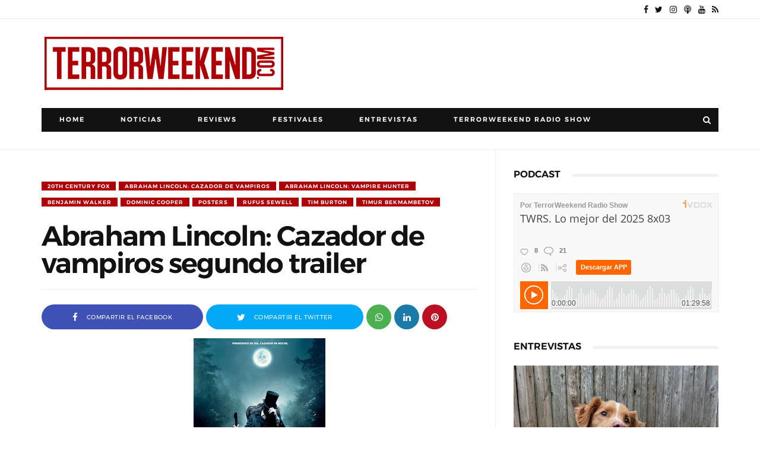

--- FILE ---
content_type: text/html; charset=UTF-8
request_url: https://www.ivoox.com/player_ej_165467085_4_1.html?c1=ff6600
body_size: 9646
content:
<!DOCTYPE html> <!-- em_player_ads -->
<html>
    <head>
        <meta charset="UTF-8">
        <link type="text/css" rel="stylesheet" href="https://fonts.googleapis.com/css?family=Open+Sans:300,400,600,700">
        <link type="text/css" href="https://static-1.ivoox.com/v2/css/embeded/embed_player_pub_v3.css?c=2" rel="stylesheet" />
        <script type="text/javascript" src="https://ajax.googleapis.com/ajax/libs/jquery/1.6/jquery.min.js"></script>
        <script type="text/javascript" src="https://static-1.ivoox.com/v2/js/embeded/jquery.jplayer.min.js"></script>

        <script type="text/javascript">
            function setIosInstallContext(context,object){
                var osversion;

                if ( navigator.userAgent.match(/iPad/i) || navigator.userAgent.match(/iPhone/i) )
                {
                    var start = navigator.userAgent.indexOf( 'OS ' ) + 3;
                    var end = navigator.userAgent.indexOf( 'like ' ) - 1;
                    var length = end - start;
                    osversion = navigator.userAgent.substr( start, length).replace( /_/g, '.' );

                    $.ajax({
                        url:    "ajx-_v9_setIosInstallContext_1.html?osversion="+osversion+"&context="+context+"&object="+object,
                        type:   'POST',
                        success: function(resp){
                        }
                    });
                }
            }
        </script>

                    <script type="text/javascript" src="https://static-1.ivoox.com/v2/js/embedga.js"></script>
        
        <script type="text/javascript">

    function Cookie(){

    
        this.getCookie      = function(cname) {
                                var name = cname + "=";
                                var ca = document.cookie.split(';');
                                for(var i = 0; i < ca.length; i++) {
                                    var c = ca[i];
                                    while (c.charAt(0) == ' ') {
                                        c = c.substring(1);
                                    }
                                    if (c.indexOf(name) == 0) {
                                        return JSON.parse(c.substring(name.length, c.length));
                                    }
                                }
                                return "";
                            }

        this.setCookie      = function(cname, cvalue, exdays) {

                                var d = new Date();
                                var expires = "";
                                if(exdays == 0 || exdays == undefined){
                                    var now = new Date();
                                    d.setFullYear(now.getFullYear());
                                    d.setMonth(now.getMonth());
                                    d.setDate(now.getDate());
                                    d.setHours(23);
                                    d.setMinutes(59);
                                    d.setSeconds(59);
                                }else{
                                    d.setDate(d.getDate() + exdays);
                                }
                                expires = "expires="+d;

                                document.cookie = cname + "=" + cvalue + ";" + expires + ";domain=ivoox.com;path=/";
                            }

        this.delCookie      = function(cname) {
                                document.cookie = cname + "=; expires=Thu, 01 Jan 1970 00:00:00 UTC; domain=ivoox.com; path=/;";
                            }
    
    }

    function Evento(){
        this.audioId        = 0;
        this.ts             = '';
        this.platform       = '';
        this.audioSession   = 0;
        this.so             = '';
        this.type           = '';
        this.uId            = 0;
        this.current        = 0;
        this.last           = 0;
        this.time           = 0;
        this.continuous     = 1;
        this.isEmbed        = true;

        this.setAudioId         = function(audioId){ this.audioId = audioId; }
        this.setTs              = function(ts){ this.ts = ts; }
        this.setAudioSession    = function(audioSession) { this.audioSession = audioSession; }
        this.setType            = function(type) { this.type = type; }
        this.setUId             = function(uId) { this.uId = uId; }
        this.setCurrent         = function(current) { this.current = current; }
        this.setLast            = function(last) { this.last = last; }
        this.setTime            = function(time) { this.time = time; }
        this.setContinuous      = function(continuous) { this.continuous = continuous; }
        this.setIsEmbed         = function(isEmbed) { this.isEmbed = isEmbed; }


        this.getAudioId         = function() { return this.audioId; }
        this.getTs              = function() { return this.ts}
        this.getPlatform        = function() { return this.platform}
        this.getAudioSession    = function() { return this.audioSession; }
        this.getSo              = function() { return this.so }
        this.getType            = function() { return this.type; }
        this.getUId             = function() { return this.uId; }
        this.getCurrent         = function() { return this.current;}
        this.getLast            = function() { return this.last;}
        this.getTime            = function() { return this.time;}
        this.getContinuous      = function() { return this.continuous;}
        this.getIsEmbed         = function() { return this.isEmbed;}


    
        this.setSoAndPlatform = function() {

            var unknown = '-';

            // browser
            var nVer = navigator.appVersion;
            var nAgt = navigator.userAgent;

            // system
            var os = unknown;
            var clientStrings = [
                {s:'Windows 10', r:/(Windows 10.0|Windows NT 10.0)/},
                {s:'Windows 8.1', r:/(Windows 8.1|Windows NT 6.3)/},
                {s:'Windows 8', r:/(Windows 8|Windows NT 6.2)/},
                {s:'Windows 7', r:/(Windows 7|Windows NT 6.1)/},
                {s:'Windows Vista', r:/Windows NT 6.0/},
                {s:'Windows Server 2003', r:/Windows NT 5.2/},
                {s:'Windows XP', r:/(Windows NT 5.1|Windows XP)/},
                {s:'Windows 2000', r:/(Windows NT 5.0|Windows 2000)/},
                {s:'Windows ME', r:/(Win 9x 4.90|Windows ME)/},
                {s:'Windows 98', r:/(Windows 98|Win98)/},
                {s:'Windows 95', r:/(Windows 95|Win95|Windows_95)/},
                {s:'Windows NT 4.0', r:/(Windows NT 4.0|WinNT4.0|WinNT|Windows NT)/},
                {s:'Windows CE', r:/Windows CE/},
                {s:'Windows 3.11', r:/Win16/},
                {s:'Android', r:/Android/},
                {s:'Open BSD', r:/OpenBSD/},
                {s:'Sun OS', r:/SunOS/},
                {s:'Linux', r:/(Linux|X11)/},
                {s:'iOS', r:/(iPhone|iPad|iPod)/},
                {s:'Mac OS X', r:/Mac OS X/},
                {s:'Mac OS', r:/(MacPPC|MacIntel|Mac_PowerPC|Macintosh)/},
                {s:'QNX', r:/QNX/},
                {s:'UNIX', r:/UNIX/},
                {s:'BeOS', r:/BeOS/},
                {s:'OS/2', r:/OS\/2/},
                {s:'Search Bot', r:/(nuhk|Googlebot|Yammybot|Openbot|Slurp|MSNBot|Ask Jeeves\/Teoma|ia_archiver)/}
            ];
            for (var id in clientStrings) {
                var cs = clientStrings[id];
                if (cs.r.test(nAgt)) {
                    os = cs.s;
                    break;
                }
            }

            var osVersion = unknown;

            if (/Windows/.test(os)) {
                osVersion = /Windows (.*)/.exec(os)[1];
                os = 'Windows';
            }

            switch (os) {
                case 'Mac OS X':
                    osVersion = /Mac OS X (10[\.\_\d]+)/.exec(nAgt)[1];
                    break;

                case 'Android':
                    osVersion = /Android ([\.\_\d]+)/.exec(nAgt)[1];
                    break;

                case 'iOS':
                    osVersion = /OS (\d+)_(\d+)_?(\d+)?/.exec(nVer);
                    osVersion = osVersion[1] + '.' + osVersion[2] + '.' + (osVersion[3] | 0);
                    break;
            }

            this.so = os + ' ' + osVersion;
            this.platform = os;
        }
    
    }


    function setDownloadAudioEvent(audioId){
        console.log('START_DOWNLOAD');
        var evento = new Evento();
        evento.setAudioId(audioId);
        evento.setTs(Math.round(new Date().getTime()/1000));
        evento.setAudioSession(evento.getAudioId()+''+evento.getTs()+''+userId);
        evento.setSoAndPlatform();
        evento.setUId(userId);
        evento.setTs(Math.round(new Date().getTime()/1000));
        evento.setType('START_DOWNLOAD');

        $.ajax({
            url: apiDomain+"/1-1/?function=setAudioEvents&audioId="+evento.getAudioId()+"&ts="+evento.getTs()+"&platform="+evento.getPlatform()+"&audioSession="+evento.getAudioSession()+"&so="+evento.getSo()+"&type="+evento.getType()+"&uId="+evento.getUId()+"&format=json&web=true",
            type: "GET",
            jsonp: 'callback',
            dataType: 'jsonp',
            contentType: 'application/json'
        }).done(function(e){
        }).fail(function(e){
        });
    }

    function setAudioSessionIdCookie(evento,timestamp,timeExpirationSession){

        var cookie = new Cookie();

        var audioSessionCookie = cookie.getCookie('audioSession');
        if(audioSessionCookie == ""){
            if(_DEBUG) console.log('CREO COOKIE NEW');
            var audioSession;
            audioSession = {audioSessionId: evento.getAudioId()+''+evento.getTs()+''+evento.getUId(), timestamp: evento.getTs(), audioId: evento.getAudioId() };
            cookie.setCookie('audioSession',JSON.stringify(audioSession),0);
        }else{

            if(audioSessionCookie.audioId == evento.getAudioId()){
                //now <= timestamp + 1800
                if( timestamp > ( audioSessionCookie.timestamp + timeExpirationSession )){
                    if(_DEBUG)  console.log('ENTRO COOKIE UPDATE AND SET NEW SESSION');
                    //seteo de nuevo la cookie
                    evento.setTs(timestamp);
                    audioSessionCookie = {audioSessionId: evento.getAudioId()+''+evento.getTs()+''+evento.getUId(), timestamp: evento.getTs(),audioId: evento.getAudioId() };
                    cookie.setCookie('audioSession',JSON.stringify(audioSessionCookie),0);
                    //creo evento
                    evento.setAudioSession(evento.getAudioId()+''+evento.getTs()+''+evento.getUId());
                }else{
                    if(_DEBUG)  console.log('ENTRO COOKIE UPDATE');
                    audioSessionCookie = {audioSessionId: audioSessionCookie.audioSessionId, timestamp: timestamp,audioId: evento.getAudioId()};
                    cookie.setCookie('audioSession',JSON.stringify(audioSessionCookie),0);
                    evento.setTs(timestamp);
                    evento.setAudioSession(audioSessionCookie.audioSessionId);
                }
            }else{
                if(_DEBUG) console.log('CAMBIO LA COOKIE');
                var audioSession;
                audioSession = {audioSessionId: audioSessionCookie.audioId+''+evento.getTs()+''+evento.getUId(), timestamp: evento.getTs(), audioId: audioSessionCookie.audioId };
                cookie.setCookie('audioSession',JSON.stringify(audioSession),0);
            }
        }
    }


    function launchPartialListen(interval){
        if (interval !== undefined && interval.id !== undefined){
            if(_DEBUG) console.log ( "CLEARING INTERVAL id: " + interval.id);
            clearInterval(interval.id);
        }
        if (evento !== undefined){
            evento.setCurrent(0);
        }

        iId = setInterval(function() {
            psts = $("#jquery_jplayer_1").data("jPlayer").status;
            if (!psts.paused) {
                if(_DEBUG) console.log ( "PARTIAL_LISTEN");

                var timestampIntervalFourtySec = Math.round(new Date().getTime()/1000);
                evento.setTs(timestampIntervalFourtySec);
                evento.setType('PARTIAL_LISTEN');
                evento.setLast(evento.getCurrent());
                evento.setCurrent(Math.floor(psts.currentTime));
                evento.setTime(timer);

                $.ajax({
                    url: apiDomain+"/1-1/?function=setAudioEvents&audioId="+evento.getAudioId()+"&ts="+evento.getTs()+"&platform="+evento.getPlatform()+"&audioSession="+evento.getAudioSession()+"&so="+evento.getSo()+"&type="+evento.getType()+"&uId="+evento.getUId()+"&current="+evento.getCurrent()+"&last="+evento.getLast()+"&time="+evento.getTime()+"&continuous="+evento.getContinuous()+"&format=json&web=true&emb=true",
                    type: "GET",
                    jsonp: 'callback',
                    dataType: 'jsonp',
                    contentType: 'application/json'
                }).done(function(e){
                }).fail(function(e){
                });

                evento.setContinuous(1);

                //cambiamos el timestamp de la cookie
                audioSession = {audioSessionId: evento.getAudioSession(), timestamp: evento.getTs(), audioId: evento.getAudioId() };
                cookie.setCookie('audioSession',JSON.stringify(audioSession),0);

            }
        }, 40000);

        if (interval !== undefined && interval.id !== undefined){ 
            interval.id = iId;
            if(_DEBUG) console.log ( "SETED INTERVAL id: " + interval.id);
        }

    }

</script>

        <script type="text/javascript">
            var _DEBUG =  false ;
            if(_DEBUG) console.log('DEBUG: [ENABLED]');
            
            var cookie          = new Cookie();
            var evento          = new Evento();
            var userId          = "1361480549932913792";
            var timer           = 0;
            var timerInactivity = 0;
            var id              = 165467085;
            var audio_duration  = '01:29:58';
            var started_listen  = false;
            var timeExpirationSession = 1800;
            var timestamp       = 0;
            var apiDomain       = "https://api.ivoox.com";
            var G_baseurl       = "https://www.ivoox.com/";
            var isEmbed         = true            

            var id=165467085;
            var play_flag=false;
                            var type= "mp3";
                        var domain = "https://static-1.ivoox.com";

            var showAds = "false";
            /* Para pillar cookies por nombre*/
            window.getCookie = function(name) {
                var match = document.cookie.match(new RegExp('(^| )' + name + '=([^;]+)'));
                if (match) return match[2];
            }

        
            $(this).bind($.jPlayer.event.play, function() {
                timestamp = Math.round(new Date().getTime()/1000);
                playEventInfo = $("#jquery_jplayer_1").data("jPlayer").status;
                if (!started_listen && !playEventInfo.paused) {
                    //console.log(JSON.stringify(events));
                    if(_DEBUG) console.log("START_LISTEN");
                    evento.setType('START_LISTEN');
                    evento.setAudioId(id);
                    evento.setTs(timestamp);
                    evento.setSoAndPlatform();
                    evento.setUId(userId);
                    evento.setAudioSession(evento.getAudioId()+''+evento.getTs()+''+userId);
                    evento.setIsEmbed(isEmbed);
                    started_listen = true;

                    launchPartialListen();

                }else{
                    if(_DEBUG) console.log("RESUME_LISTEN");
                    evento.setType('RESUME_LISTEN');
                    evento.setTs(timestamp);
                }

                $.ajax({
                    url: apiDomain+"/1-1/?function=setAudioEvents&audioId="+evento.getAudioId()+"&ts="+evento.getTs()+"&platform="+evento.getPlatform()+"&audioSession="+evento.getAudioSession()+"&so="+evento.getSo()+"&type="+evento.getType()+"&uId="+evento.getUId()+"&format=json&web=true&emb="+evento.getIsEmbed(),
                    type: "GET",
                    jsonp: 'callback',
                    dataType: 'jsonp',
                    contentType: 'application/json'
                }).done(function(e){
                }).fail(function(e){
                });

                if(!play_flag){
                    $.ajax({url: "s_me_"+id+"_1.html?source=EMBEDED", context: document.body})
                    .done(function() {
                        play_flag=true;
                    });
                }
            });


            $(this).bind($.jPlayer.event.pause, function(){

                //enviando el pause
                timestamp = Math.round(new Date().getTime()/1000);
                evento.setTs(timestamp);
                evento.setType('PAUSE_LISTEN');

                var pauseInfo = $("#jquery_jplayer_1").data("jPlayer").status;

                if(pauseInfo.ended == false){
                    if(_DEBUG) console.log ( "PAUSE_LISTEN");
                    $.ajax({
                        url: apiDomain+"/1-1/?function=setAudioEvents&audioId="+evento.getAudioId()+"&ts="+evento.getTs()+"&platform="+evento.getPlatform()+"&audioSession="+evento.getAudioSession()+"&so="+evento.getSo()+"&type="+evento.getType()+"&uId="+evento.getUId()+"&format=json&web=true&emb="+evento.getIsEmbed(),
                        type: "GET",
                        jsonp: 'callback',
                        dataType: 'jsonp',
                        contentType: 'application/json'
                    }).done(function(e){
                    }).fail(function(e){
                    });

                    if(_DEBUG) console.log ("PARTIAL_LISTEN");
                    psts = $("#jquery_jplayer_1").data("jPlayer").status;
                    evento.setTs(timestamp);
                    evento.setType('PARTIAL_LISTEN');
                    evento.setLast(evento.getCurrent());
                    evento.setCurrent(Math.floor(psts.currentTime));
                    evento.setTime(timer);

                    $.ajax({
                        url: apiDomain+"/1-1/?function=setAudioEvents&audioId="+evento.getAudioId()+"&ts="+evento.getTs()+"&platform="+evento.getPlatform()+"&audioSession="+evento.getAudioSession()+"&so="+evento.getSo()+"&type="+evento.getType()+"&uId="+evento.getUId()+"&current="+evento.getCurrent()+"&last="+evento.getLast()+"&time="+evento.getTime()+"&continuous="+evento.getContinuous()+"&format=json&web=true&emb="+evento.getIsEmbed(),
                        type: "GET",
                        jsonp: 'callback',
                        dataType: 'jsonp',
                        contentType: 'application/json'
                    }).done(function(e){
                    }).fail(function(e){
                    });

                    evento.setContinuous(1);

                    audioSession = {audioSessionId: evento.getAudioSession(), timestamp: evento.getTs(), audioId: evento.getAudioId() };
                    cookie.setCookie('audioSession',JSON.stringify(audioSession),0);
                }
            });

            $(this).bind($.jPlayer.event.seeked, function() {
                //enviando el pause
                if(_DEBUG) console.log ( "SEEKED_LISTEN");
                evento.setContinuous(0);
            });

            $(this).bind($.jPlayer.event.ended, function(event) {
                if(_DEBUG) console.log ("PARTIAL_LISTEN");
                psts = $("#jquery_jplayer_1").data("jPlayer").status;
                timestamp = Math.round(new Date().getTime()/1000);
                evento.setTs(timestamp);
                evento.setType('PARTIAL_LISTEN');
                evento.setLast(evento.getCurrent());
                evento.setCurrent(Math.floor(psts.duration));
                evento.setTime(timer);

                $.ajax({
                    url: apiDomain+"/1-1/?function=setAudioEvents&audioId="+evento.getAudioId()+"&ts="+evento.getTs()+"&platform="+evento.getPlatform()+"&audioSession="+evento.getAudioSession()+"&so="+evento.getSo()+"&type="+evento.getType()+"&uId="+evento.getUId()+"&current="+evento.getCurrent()+"&last="+evento.getLast()+"&time="+evento.getTime()+"&continuous="+evento.getContinuous()+"&format=json&web=true&emb="+evento.getIsEmbed(),
                    type: "GET",
                    jsonp: 'callback',
                    dataType: 'jsonp',
                    contentType: 'application/json'
                }).done(function(e){
                }).fail(function(e){
                });

                if(_DEBUG) console.log("END_LISTEN");
                evento.setTs(timestamp);
                evento.setType('END_LISTEN');

                $.ajax({
                    url: apiDomain+"/1-1/?function=setAudioEvents&audioId="+evento.getAudioId()+"&ts="+evento.getTs()+"&platform="+evento.getPlatform()+"&audioSession="+evento.getAudioSession()+"&so="+evento.getSo()+"&type="+evento.getType()+"&uId="+evento.getUId()+"&format=json&web=true&emb="+evento.getIsEmbed(),
                    type: "GET",
                    jsonp: 'callback',
                    dataType: 'jsonp',
                    contentType: 'application/json'
                }).done(function(e){
                }).fail(function(e){
                });

                audioSession ={audioSessionId: evento.getAudioSession(), timestamp: evento.getTs(), audioId: evento.getAudioId() };
                cookie.setCookie('audioSession',JSON.stringify(audioSession),0);
            });

            $(document).ready(function(){
              $("#jquery_jplayer_1").jPlayer({
                ready: function() {
                  $(this).jPlayer("setMedia", {
        
                                            mp3: mp.replace("id",id)
                            
                  });
                },
                loop: false,
                swfPath: domain+"/swf/jquery.jplayer.swf",
                preload: "none",
                autobuffer: false,
                autoplay: false,
                supplied: type
              });
                //if we are in domains specified for be utm changed rewrite utm term for href on downloads buttons
                var valHrefDownload = $('#storeUrl').val();
                var urlParent = (window.location != window.parent.location)
                    ? document.referrer
                    : document.location.href;

                $portionsUrl = urlParent.split('/')
                var urlEndString =$portionsUrl[$portionsUrl.length -2];
                valHrefDownload = valHrefDownload.replace('-parentUrlIframeReplace-', urlEndString);
                $('.isDownloadButton').attr('href',valHrefDownload);
            });
        
             $.jPlayer.timeFormat.showHour = true;         </script>

        <style>
            
            .orange{color:#ff6600;}
            a.jp-play2,
            a.jp-pause2,
            a.jp-play2:before,
            a.jp-pause2:before,
            div.jp-play-bar,
            ul.actions li a.btn{
                background-color:#ff6600;
            }
            
        </style>
    </head>
    <body>
        <div id="content">
            <div id="listenOn" class="fullscreen-modal" style="display:none;">
                <div class="pull-middle" style="text-align:center">
                    
                    <a id="macro" href="https://www.ivoox.com/twrs-lo-mejor-del-2025-8x03-audios-mp3_rf_165467085_1.html?redirstore=1&referrer=utm_source%3Dembed_audio%26utm_content%3DAUDIO_165467085%26utm_medium%3Dweb%26utm_campaign%3D#DOMAIN#&ct=embed_audio-#DOMAIN#" class="btn-default m-bottom-20" target="_blank" onclick="trackByDomain('escuchar_app');setIosInstallContext('AUDIO','165467085');">
                        Escuchar en App
                    </a>

                    <a href="#" class="listenOn-close btn-default-outline btn-default-outline-black" onclick="trackByDomain('play_web');">
                        Reproducir en navegador
                    </a>
                    <p class="txt-white" style="font-size:12px;">Al reproducir aceptas el uso de cookies de iVoox. <a href="{$G_baseurl}/informacion-legal_il.html#cookies" target="_blank">Mas Info</a></p>
                </div>
            </div>

                            <div class="jp_right_3_6">
                    
                    <a href="https://www.ivoox.com/" target="_blank" title="Visitar www.ivoox.com"></a>
                </div>
            
            <div id="jquery_jplayer_1"></div>
            <div id="jp_container_1" class="jp-audio">
                <input type="hidden" id="storeUrl" value="https://go.ivoox.com/app/referrer=utm_source%3Dembeded%26utm_medium%3Dem_ads%26utm_campaign%3Dget_app">
                <div class="jp-type-single">
                    <div class="jp_right_side">
                        <div class="height-text">
                            <div class="inline">
                                <div class="fl-left m-right-5 hide-mini content-img-new">
                                    <span class="helper"></span>
                                    <img id="embed_image" src="https://static-1.ivoox.com/audios/0/f/2/0/0f209f4f84d6fa3cd6482b2cfec46771_MD.jpg" alt="embed image">
                                </div>
                                <!--gdpr-->
                                <div class="gdpr-box" style="display: none">
                                    <div>
                                        <p class="txt-white">
                                            Al reproducir este audio aceptas el uso de cookies de Ivoox, incluyendo estadísticas. <a href="https://www.ivoox.com/informacion-legal_il.html#cookies" target="_blank" class="txt-white">Mas Info</a>
                                        </p>
                                        <button class="btn btn-default btn-sm"  onclick="acceptGDPR();">
                                            Aceptar
                                        </button>
                                    </div>
                                </div>
                                <!--fin gdpr-->
                                <div>

                                    <div id="jq_redes_sociales" class="redes-sociales" style="display:none">
                                        <div class="fl-right m-top-5" style="width:12px;">
                                            <a id="jq_redes_sociales_close" href="/" class="icon-close"></a>
                                        </div>
                                        <p>Comparte este audio en tus redes sociales</p>
                                        <div style="display:table-row">
                                            <a target="_blank" href="https://www.facebook.com/share.php?u=https://www.ivoox.com/165467085" class="icon-facebook"></a>
                                            <a target="_blank" href="https://twitter.com/intent/tweet?original_referer=https://www.ivoox.com/165467085&url=https://www.ivoox.com/165467085&text=TWRS. Lo mejor del 2025 8x03" class="icon-twitter"></a>
                                        </div>
                                        <p>Llévate este audio a tu web blog</p>
                                        <div class="m-top-5">
                                            <label>Embed</label>
                                            <input type="text" onclick="this.focus();this.select();" value="<iframe id='audio_165467085' frameborder='0' allowfullscreen='' scrolling='no' height='200' style='border:1px solid #EEE; box-sizing:border-box; width:100%;' src='https://www.ivoox.com/player_ej_165467085_4_1.html?c1=ff6600' loading='lazy'></iframe>">
                                        </div>
                                    </div>

                                    <div id="jq_default">
                                        
                                        <div class="jp-title">
                                            <div><span class="usuario">Por TerrorWeekend Radio Show</span></div>
                                            <p class="title truncate m-top-5">TWRS. Lo mejor del 2025 8x03</p>
                                        </div>
                                        
                                        <div>
                                            <div>
                                                
                                                <div class="icons">
                                                                                                            <div>
                                                            <a href="https://www.ivoox.com/twrs-lo-mejor-del-2025-8x03-audios-mp3_rf_165467085_1.html" target="_blank" class="no-txt-deco">
                                                                <span class="numrecomends icon-like">
                                                                    8
                                                                </span>
                                                            </a>
                                                        </div>
                                                    
                                                                                                            <div>
                                                            <a href="https://www.ivoox.com/twrs-lo-mejor-del-2025-8x03-audios-mp3_rf_165467085_1.html" target="_blank" class="no-txt-deco">
                                                                <span class="numcomments icon-comments">
                                                                    21
                                                                </span>
                                                            </a>
                                                        </div>
                                                                                                    </div>
                                            </div>

                                            <div class="clearmini" style="clear:right;"></div>

                                            <div>
                                                <div class="jp_right_3_5">
                                                    <ul class="jp-controls">
                                                        <li><a href="javascript:;" class="jp-mute" tabindex="1" title="mute">mute</a></li>
                                                        <li><a href="javascript:;" class="jp-unmute" tabindex="1" title="unmute">unmute</a></li>
                                                    </ul>
                                                </div>
                                                                                                <div class="zone-actions">
                                                <ul class="actions">
                                                    <li>
                                                                                                                    
                                                            <a 	href="https://www.ivoox.com/twrs-lo-mejor-del-2025-8x03-audios-mp3_rf_165467085_1.html"
                                                                onclick="trackByDomain('download_audio');"
                                                                title="Descargar audio"
                                                                target="_blank"
                                                                class="icon-download orange font-11">
                                                                    <span class="hide-550">
                                                                                                                                                    Descargar
                                                                                                                                            </span>
                                                            </a>
                                                                                                            </li>
                                                    <li>
                                                        <a 	href="https://www.ivoox.com/suscribe_r3_165467085_1.html"
                                                            onclick="trackByDomain('subscribe');"
                                                            class="icon-rss orange font-11"
                                                            target="_blank"
                                                            title="Suscribirse al Podcast"
                                                            alt="Suscribirse al Podcast">
                                                                <span class="hide-550">Suscribirse</span>
                                                        </a>
                                                    </li>
                                                    <li class="no-border">
                                                        <a 	id="jq_share_social"
                                                            href="javascript:void(0);"
                                                            onclick="trackByDomain('share');"
                                                            class="icon-share orange font-11"
                                                            target="_blank"
                                                            title="Compartir este audio"
                                                            alt="Compartir este audio">
                                                                <span class="hide-591">Compartir</span>
                                                        </a>
                                                    </li>
                                                                                                            <li class="action-btn">
                                                            <a onclick="trackByDomain('get_app');"
                                                                href="https://go.ivoox.com/app/referrer=utm_source%3Dembeded%26utm_medium%3Dem_ads%26utm_campaign%3Dget_app"
                                                                class="font-11 btn isDownloadButton" target="_blank" title="Descargar en App" alt="Descargar en App">
                                                                <span class="">
                                                                    <strong>Descargar APP</strong>
                                                                </span>
                                                            </a>
                                                        </li>
                                                                                                    </ul>
                                                </div>
                                                                                            </div>
                                        </div>
                                    </div>
                                </div>
                            </div>
                            <div class="clear"></div>
                        </div>
                        <div class="clear"></div>
                        <div class="m-top-5">
                            <div>
                                
                                <div class="jp-time-holder">
                                    <div class="jp-current-time"></div>
                                </div>
                            </div>
                            <div>
                                
                                <div class="jp-time-holder">
                                    <div class="duration">01:29:58</div>
                                </div>
                            </div>
                            <div class="fl-left m-right-5">
                                
                                <ul class="jp-controls">
                                    <li>
                                        <a href="javascript:;" class="jp-play2" tabindex="1" onclick="myPlay()">
                                            <span class="hidden-xs hidden-por">REPRODUCIR</span>
                                        </a>
                                    </li>
                                    <li style="display:none;"><a href="javascript:;" class="jp-pause2" tabindex="1" onclick="pause();"><span class="hidden-xs hidden-por">PAUSAR</span></a></li>
                                </ul>
                            </div>
                                
                            <div class="jp-progress">
                                <div class="jp-seek-bar">
                                    <div class="jp-play-bar"></div>
                                </div>
                            </div>

                        </div>

                    </div>

                <div class="jp-no-solution">
                    <span>Update Required</span>
                    To play the media you will need to either update your browser to a recent version or update your <a href="https://get.adobe.com/flashplayer/" target="_blank">Flash plugin</a>.
                </div>
            </div>
        </div>
</div>


    <script type="text/javascript">
         function extractRootDomain(domain) {
            var splitArr = domain.split('.'),
                arrLen = splitArr.length;

            //extracting the root domain here if there is a subdomain
            if (arrLen > 2) {
                domain = splitArr[arrLen - 2] + '.' + splitArr[arrLen - 1];
                //check to see if it's using a Country Code Top Level Domain (ccTLD) (i.e. ".me.uk")
                if (splitArr[arrLen - 1].length == 2 && splitArr[arrLen - 1].length == 2) {
                    //this is using a ccTLD
                    domain = splitArr[arrLen - 3] + '.' + domain;
                }
            }
            return domain;
        }

        var myDomainName = (window.location != window.parent.location)
            ? document.referrer
            : document.location.href;

        var auxMyDomainName = document.createElement('a');
        auxMyDomainName.href = myDomainName;

        var macroElmt = $("#listenOn a#macro");

        if(macroElmt.length){
            macroElmt.attr('href',macroElmt.attr('href').replace(new RegExp('#DOMAIN#','g'),extractRootDomain(auxMyDomainName.hostname)));
        }

        $(".listenOn-close").click(function(e){
            e.preventDefault();
            closeAndPlay();
        });

        function trackByDomain(action){
            _gaq.push(['_trackEvent', 'embed_audio', action, auxMyDomainName.hostname]);
            console.log("_gaq.push(['_trackEvent', 'embed_audio', '"+action+"', '"+auxMyDomainName.hostname+"']);");
        }

        function closeAndPlay(){
            $("#listenOn").remove();

                            playAfterAd();
                    }

        function isMobileOperatingSystem() {
            var userAgent = navigator.userAgent || navigator.vendor || window.opera;

            if( userAgent.match( /iPad/i ) || userAgent.match( /iPhone/i ) || userAgent.match( /iPod/i ) )
            {
                return true;
            }
            else if( userAgent.match( /Android/i ) )
            {
                return true;
            }
            else
            {
                return false;
            }
        }

        var programId = '638672';
        //Configuración del player
        var player = {"show_listenOn_modal":1};

        if(isMobileOperatingSystem()){
            if(player && player.show_listenOn_modal == 1){
               $("#listenOn").show();
            }
        }

        var a = document.createElement('a');

        $('#jq_share_social').click(function(){
            $("#jq_redes_sociales").show();
            $("#jq_default").hide();
            return false;
        });

        $('#jq_redes_sociales_close').click(function(){
            $("#jq_default").show();
            $("#jq_redes_sociales").hide();
            return false;
        });

        var adShown = 0;
        function showYumePlayAd(){
            $('.jp-play2').parent().hide();
            $('.jp-pause2').parent().show();
            $('.jp-pause2').css('display','block');
            if(adShown == 0){ // 0 - not shown
                adShown = 1; // 1 - ad petition
                $("#pepito").show();
                $("#pepito").load("yume_v6_4_"+$('.jp-type-single').width()+"_1.html?id="+id);
                setTimeout('checkAdBlocker()',5000);
                        setTimeout('showHideAd()',12000);
            }else{
                if(adShown == 3){ // 3 - shown
                    $(".publi_waiting").hide();
                    $(".escucha_patrocinada").hide();
                    $('#jquery_jplayer_1').jPlayer('play');
                }
            }
        }

            function checkAdBlocker(){
                if(adShown == 1){ //it should be blocked by ad blocker
                    playAfterAd();
                }
            }

                    function showHideAd(){
            if(adShown != 3){ //it should be blocked by ad blocker
                $(".player_hide_ad").show();
            }
        }


        
            function myPlay(){
                var cookiePolicyAccepted = getCookie('cookies_policy_accepted');

                console.log("cookiePolicyAccepted: "+cookiePolicyAccepted);
                console.log("showAds: "+showAds);

                if(!cookiePolicyAccepted){
                    //Muestro la Capa de la GDPR
                    showGDPRAlert();
                }
                else if(showAds == true){
                    //Anuncio preroll
                    console.log('showYumePlayAd');
                    showYumePlayAd();
                }
                else{
                    //Reproducción del audio
                    playAfterAd();
                }
            }

            function showGDPRAlert(){
                $(".gdpr-box").show();
            }
            function hideGDPRAlert(){
                $(".gdpr-box").hide();
            }

            function acceptGDPR(){
                $.post(G_baseurl + 'ajx-manage-policy_v9_acceptCookiePolicy_1.html',function(){
                    hideGDPRAlert();
                    //myPlay();
                });
                if(showAds == true){
                    //Anuncio preroll
                    console.log('showYumePlayAd');
                    showYumePlayAd();
                }
                else{
                    //Reproducción del audio
                    playAfterAd();
                }
            }

            function playAfterAd(){
                adShown = 3;
                $('.jp-play2').parent().hide();
                $('.jp-pause2').parent().show();
                $('#jquery_jplayer_1').jPlayer('play');
                $('#pepito').hide();
                $('#pepito').html('');
                $('.player_hide_ad').hide();
            }
               function pause(){
                   if(adShown==3){
                       $('#jquery_jplayer_1').jPlayer('pause');
                       $('.jp-play2').parent().show();
                    $('.jp-pause2').parent().hide();
                   }
               }
               

           
               function play(){
                   $('#jquery_jplayer_1').jPlayer('play');
                   $('.jp-play2').parent().hide();
                $('.jp-pause2').parent().show();
               }
           
               $('.jp-pause2').parent().hide();
    </script>
    
    <div class="player_hide_ad text-center" style="display:none; position:absolute; top:5px; right:5px; background: gray; width: 150px; border-radius: 5px; text-align: center; color:white; height: 50px; z-index: 999;">
        <p><a href="javascript:void(0);" onclick="playAfterAd();" style="color:white; padding:2px;">Cerrar publicidad</a></p>
    </div>
    <div id="pepito" style="position:absolute; display:none; top:0; left:0; right: 0; margin: 0 auto; background: black; width: 100%; height: 200px;">Cargando...</div>
</body>
</html>


--- FILE ---
content_type: text/html; charset=utf-8
request_url: https://www.google.com/recaptcha/api2/aframe
body_size: 267
content:
<!DOCTYPE HTML><html><head><meta http-equiv="content-type" content="text/html; charset=UTF-8"></head><body><script nonce="KsvXAidWqribkd3W4LxWSg">/** Anti-fraud and anti-abuse applications only. See google.com/recaptcha */ try{var clients={'sodar':'https://pagead2.googlesyndication.com/pagead/sodar?'};window.addEventListener("message",function(a){try{if(a.source===window.parent){var b=JSON.parse(a.data);var c=clients[b['id']];if(c){var d=document.createElement('img');d.src=c+b['params']+'&rc='+(localStorage.getItem("rc::a")?sessionStorage.getItem("rc::b"):"");window.document.body.appendChild(d);sessionStorage.setItem("rc::e",parseInt(sessionStorage.getItem("rc::e")||0)+1);localStorage.setItem("rc::h",'1768437192615');}}}catch(b){}});window.parent.postMessage("_grecaptcha_ready", "*");}catch(b){}</script></body></html>

--- FILE ---
content_type: text/javascript; charset=UTF-8
request_url: https://www.terrorweekend.com/feeds/posts/summary?alt=json-in-script&max-results=9999&callback=jQuery111008575672767340676_1768437185099&_=1768437185100
body_size: 170846
content:
// API callback
jQuery111008575672767340676_1768437185099({"version":"1.0","encoding":"UTF-8","feed":{"xmlns":"http://www.w3.org/2005/Atom","xmlns$openSearch":"http://a9.com/-/spec/opensearchrss/1.0/","xmlns$blogger":"http://schemas.google.com/blogger/2008","xmlns$georss":"http://www.georss.org/georss","xmlns$gd":"http://schemas.google.com/g/2005","xmlns$thr":"http://purl.org/syndication/thread/1.0","id":{"$t":"tag:blogger.com,1999:blog-4399656425726604151"},"updated":{"$t":"2026-01-13T17:33:32.574+01:00"},"category":[{"term":"Reviews"},{"term":"Posters"},{"term":"Javier S. Donate"},{"term":"Festivales"},{"term":"Festival Sitges"},{"term":"Entrevistas"},{"term":"Josep M. Luzán"},{"term":"Omar Parra"},{"term":"Noticias"},{"term":"Cortometrajes"},{"term":"Oriol Hernández"},{"term":"Gerard FM"},{"term":"Sony Pictures"},{"term":"Remake"},{"term":"Filmax"},{"term":"Terrormolins"},{"term":"Sonia Antorveza"},{"term":"Festival Sitges 2014"},{"term":"Festival Sitges 2019"},{"term":"TerrorWeekend Radio Show"},{"term":"Festival Sitges 2020"},{"term":"Sundance"},{"term":"Festival Sitges 2015"},{"term":"Sergio Bosch"},{"term":"Universal Pictures"},{"term":"Festival Sitges 2017"},{"term":"Warner Bros"},{"term":"Festival Sitges 2018"},{"term":"Festival Sitges 2021"},{"term":"Paramount Pictures"},{"term":"SXSW"},{"term":"Fesitval Sitges 2022"},{"term":"Cannes"},{"term":"Festival Sitges 2016"},{"term":"Paco Plaza"},{"term":"Fesitval Sitges 2023"},{"term":"Jaume Balagueró"},{"term":"Leticia Dolera"},{"term":"Oren Peli"},{"term":"Adam Wingard"},{"term":"Antena 3 Films"},{"term":"[REC] Genesis"},{"term":"Aurum"},{"term":"DeAPlaneta"},{"term":"Concursos"},{"term":"Fesitval Sitges 2024"},{"term":"Ti West"},{"term":"[REC] 3: Genesis"},{"term":"A Contracorriente Films"},{"term":"Sergio Morcillo"},{"term":"20th Century Fox"},{"term":"FANT Bilbao 2021"},{"term":"Lionsgate"},{"term":"Patrick Wilson"},{"term":"Diego Martín"},{"term":"Nocturna 2019"},{"term":"Sam Raimi"},{"term":"TerrorMolins 2018"},{"term":"Festival Terror Sabadell"},{"term":"FrightFest 2019"},{"term":"Nocturna 2014"},{"term":"Fancine 2019"},{"term":"Joe Swanberg"},{"term":"Cryptshow"},{"term":"FANTBilbao 2018"},{"term":"TIFF"},{"term":"Visual Group Films"},{"term":"Fesitval Sitges 2025"},{"term":"Jason Blum"},{"term":"Rodar y Rodar"},{"term":"James Wan"},{"term":"TerrorMolins 2017"},{"term":"TerrorMolins 2021"},{"term":"Low cost"},{"term":"Exclusiva"},{"term":"FANTBilbao"},{"term":"FANTBilbao 2014"},{"term":"FANTBilbao 2015"},{"term":"Daniel Manso"},{"term":"Marc Carreté"},{"term":"FANT Bilbao 2022"},{"term":"TerrorMolins 2014"},{"term":"Hammer Films"},{"term":"Rob Zombie"},{"term":"Avalon"},{"term":"Hugo Silva"},{"term":"BIFFF 2015"},{"term":"Bruce Campbell"},{"term":"Fantasia 2017"},{"term":"Terror de Sabadell 2022"},{"term":"terrorMolins 2019"},{"term":"Evil Dead Remake"},{"term":"FANTBilbao 2019"},{"term":"FOX"},{"term":"Screen Gems"},{"term":"Terror Sabadell 2024"},{"term":"TerrorMolins 2013"},{"term":"TerrorMolins 2015"},{"term":"Evil dead"},{"term":"Fancine 2020"},{"term":"Fancine 2022"},{"term":"Fantasporto"},{"term":"FrightFest"},{"term":"FrightFest 2021"},{"term":"Jessica Chastain"},{"term":"Mediatres Estudio"},{"term":"Telespan 2000"},{"term":"TerrorMolins 2022"},{"term":"The cabin in the woods"},{"term":"Diablo Cody"},{"term":"Federico Alvarez"},{"term":"FrightFest 2020"},{"term":"Gareth Evans"},{"term":"MOTELx 2019"},{"term":"Muestra Syfy"},{"term":"Posesión Infernal: Evil Dead"},{"term":"BIFFF 2016"},{"term":"BIFFF 2021"},{"term":"Daniel Radcliffe"},{"term":"FANT Bilbao 2020"},{"term":"Fancine 2021"},{"term":"Julianne Moore"},{"term":"Terror Sabadell 2023"},{"term":"Tim Burton"},{"term":"Drew Goddard"},{"term":"Nocturna 2018"},{"term":"William Brent Bell"},{"term":"Cryptshow 2020"},{"term":"FANT Bilbao 2024"},{"term":"Milla Jovovich"},{"term":"Richard Jenkins"},{"term":"Rodrigo Cortés"},{"term":"Top 10"},{"term":"Ariel Schulman"},{"term":"Eli Roth"},{"term":"Fancine 2023"},{"term":"Henry Joost"},{"term":"James Watkins"},{"term":"Nits de Vic"},{"term":"Paul W.S. Anderson"},{"term":"Semana Terror Donostia 2019"},{"term":"The lords of Salem"},{"term":"Vaca Films"},{"term":"Amy Seimetz"},{"term":"Carlos Areces"},{"term":"Estrenos"},{"term":"FANT Bilbao 2023"},{"term":"FrightFest 2022"},{"term":"Joss Whedon"},{"term":"MGM"},{"term":"Mama"},{"term":"Resident Evil: Retribution"},{"term":"Resident Evil: Venganza"},{"term":"Sombra 2021"},{"term":"Stephen McHattie"},{"term":"TerrorMolins 2023"},{"term":"TriPictures"},{"term":"Vertice Cine"},{"term":"Nocturna 2015"},{"term":"Park Chan-wook"},{"term":"Sara Paxton"},{"term":"Secun de la Rosa"},{"term":"Sombra 2020"},{"term":"The woman in black"},{"term":"Aura Garrido"},{"term":"BIFFF 2019"},{"term":"Björn Stein"},{"term":"Cannes 2019"},{"term":"Carrie Remake"},{"term":"Fanter Film Festival 2014"},{"term":"Juan Martínez Moreno"},{"term":"Lobos de Arga"},{"term":"Marta Etura"},{"term":"Mientras duermes"},{"term":"Måns Mårlind"},{"term":"Red Band"},{"term":"Bill Moseley"},{"term":"Chloë Grace Moretz"},{"term":"Cryptshow 2014"},{"term":"Darren Lynn Bousman"},{"term":"FANTBilbao 2016"},{"term":"Fantasia 2018"},{"term":"FrightFest 2023"},{"term":"Gorka Otxoa"},{"term":"Grossmann 2021"},{"term":"Haunted Films"},{"term":"Judy Greer"},{"term":"Maxi Iglesias"},{"term":"Miguel Ángel Font Bisier"},{"term":"Nikolaj Coster-Waldau"},{"term":"Nocturna"},{"term":"Roberto Aguirre-Sacasa"},{"term":"Simon Quarterman"},{"term":"Steven Schneider"},{"term":"A.J. Bowen"},{"term":"Bradley Whitford"},{"term":"Chris Hemsworth"},{"term":"Evan Helmuth"},{"term":"Fernanda Andrade"},{"term":"Festival Fantasia"},{"term":"James Ransone"},{"term":"Kimberly Peirce"},{"term":"La Aventura Audiovisual"},{"term":"Luis Tosar"},{"term":"MOTELX 2020"},{"term":"Mabel Rivera"},{"term":"Manuel Manquiña"},{"term":"Megan Charpentier"},{"term":"The Devil Inside"},{"term":"eOne"},{"term":"Andres Muschietti"},{"term":"BIFFF 2022"},{"term":"Gabriel Carrer"},{"term":"Grieta en la Oscuridad"},{"term":"Guillermo Del Toro"},{"term":"Luis Zahera"},{"term":"Rafa Casette"},{"term":"Roxbury Pictures"},{"term":"Series"},{"term":"Stoker"},{"term":"You're Next"},{"term":"Alberto Marini"},{"term":"Belén Rueda"},{"term":"Blood Window 2019"},{"term":"Fantasia 2019"},{"term":"Grossmann 2019"},{"term":"Katrina Bowden"},{"term":"La Mujer de Negro"},{"term":"Oriol Paulo"},{"term":"Phenomena Experience"},{"term":"Sigourney Weaver"},{"term":"TerrorMolins 2016"},{"term":"Timur Bekmambetov"},{"term":"Amaia Salamanca"},{"term":"BIFFF 2018"},{"term":"Cannes 2018"},{"term":"Cillian Murphy"},{"term":"El Cuerpo"},{"term":"FANTBilbao 2017"},{"term":"John Cusack"},{"term":"Juan de los Muertos"},{"term":"Luis Fernandez"},{"term":"Paranormal xperience 3D"},{"term":"The Body"},{"term":"Abraham Lincoln: Cazador de vampiros"},{"term":"Abraham Lincoln: Vampire hunter"},{"term":"Asami"},{"term":"Asmodexia"},{"term":"Benjamin Walker"},{"term":"Cannes 2014"},{"term":"Dominic Cooper"},{"term":"Fantasia 2020"},{"term":"Fantasia 2022"},{"term":"Katharine Isabelle"},{"term":"Leigh Whannell"},{"term":"Mia Wasikowska"},{"term":"Nicole Kidman"},{"term":"Noctambule Cinema"},{"term":"Noomi Rapace"},{"term":"Red lights"},{"term":"Robert de Niro"},{"term":"Rufus Sewell"},{"term":"[REC]4 Apocalipsis"},{"term":"Cannes 2016"},{"term":"Excision"},{"term":"Fantosfreak"},{"term":"Grossmann 2022"},{"term":"Jordi Cadellans"},{"term":"Jose Coronado"},{"term":"Kate Beckinsale"},{"term":"Making of"},{"term":"Maria Costa Rocher"},{"term":"Nocturna 2017"},{"term":"Pascal Laugier"},{"term":"Roger Berruezo"},{"term":"Terror Sabadell 2016"},{"term":"Tribeca"},{"term":"Tú eres el siguiente"},{"term":"Underworld: Awakening"},{"term":"Xavi Rull"},{"term":"Alberto Evangelio"},{"term":"Anchor Bay Films"},{"term":"Andrea Duro"},{"term":"David Bruckner"},{"term":"Ferrán Rañé"},{"term":"Frank Grillo"},{"term":"Iko Uwais"},{"term":"Luces Rojas"},{"term":"Lucky McKee"},{"term":"Mario Casas"},{"term":"Matthew Goode"},{"term":"Nits de Vic 2014"},{"term":"Ryan Barrett"},{"term":"Sinnside"},{"term":"Terror Sabadell 2015"},{"term":"TerrorMolins 2024"},{"term":"XP3D"},{"term":"Alejandro Brugués"},{"term":"Clàudia Pons"},{"term":"Danielle Harris"},{"term":"Dermot Mulroney"},{"term":"DreamWorks"},{"term":"Elijah Wood"},{"term":"Jorge Molina"},{"term":"Kevin Smith"},{"term":"Korean Bros."},{"term":"Luciano Onetti"},{"term":"Manuela Velasco"},{"term":"Nicolás Onetti"},{"term":"Saoirse Ronan"},{"term":"Sergi Vizcaíno"},{"term":"Sombra 2022"},{"term":"The Tall Man"},{"term":"Wolf Creek 2"},{"term":"Úrsula Corberó"},{"term":"Alexandra Daddario"},{"term":"Anton Yelchin"},{"term":"C-FEM 2019"},{"term":"Chase Williamson"},{"term":"Citadel"},{"term":"El Buque Maldito"},{"term":"FanCine Lemos 2021"},{"term":"Gunnar Hansen"},{"term":"Henry Rollins"},{"term":"India Eisley"},{"term":"Jason Eisener"},{"term":"Jessica Biel"},{"term":"Jodelle Ferland"},{"term":"John Luessenhop"},{"term":"Juan of the Dead"},{"term":"Julien Maury"},{"term":"Luis Alberto García"},{"term":"Michael Ealy"},{"term":"Paranormal Activity 4"},{"term":"Samantha Ferris"},{"term":"Scott Stewart"},{"term":"Sleep tight"},{"term":"Tania Raymonde"},{"term":"Teach Grant"},{"term":"The woman"},{"term":"Timo Tjahjanto"},{"term":"Turbo Kid"},{"term":"Underworld: El Despertar"},{"term":"William B. Davis"},{"term":"Adam Marcus"},{"term":"Alberto San Juan"},{"term":"Alexandre Bustillo"},{"term":"Antonio de la Torre"},{"term":"Blood Window 2018"},{"term":"Brad Pitt"},{"term":"Colin Farrell"},{"term":"Cryptshow 2015"},{"term":"Curtas 2021"},{"term":"Debra Sullivan"},{"term":"Fancine 2024"},{"term":"Fantasia 2021"},{"term":"Grabbers"},{"term":"Greg McLean"},{"term":"Guy Pearce"},{"term":"In the House of Flies"},{"term":"Infierno Blanco"},{"term":"Insidious"},{"term":"Javier Botet"},{"term":"Jon Wright"},{"term":"Juan Carlos Medina"},{"term":"Julio Fernández"},{"term":"Liam Neeson"},{"term":"Noche de miedo"},{"term":"Prometheus"},{"term":"Radio Silence"},{"term":"Ridley Scott"},{"term":"Semana Terror Donostia 2021"},{"term":"Summer Camp"},{"term":"The Grey"},{"term":"The Texas Chainsaw Massacre 3D"},{"term":"Toronto Internacional Film Festival"},{"term":"V\/H\/S\/2"},{"term":"Attack the Block"},{"term":"Audivio Cinema"},{"term":"Bailee Madison"},{"term":"Bradley Parker"},{"term":"Charlize Theron"},{"term":"Chernobyl Diaries"},{"term":"Danielle Panabaker"},{"term":"Don't be afraid of the dark"},{"term":"Ethan Hawke"},{"term":"Fright night"},{"term":"Gemma Arterton"},{"term":"James DeMonaco"},{"term":"Jesse McCartney"},{"term":"Joe Carnahan"},{"term":"John Gulager"},{"term":"John Jarratt"},{"term":"Jonathan Sadowski"},{"term":"Katie Holmes"},{"term":"Kevin Lehane"},{"term":"La Cueva"},{"term":"La cosa"},{"term":"Laurence R. Harvey"},{"term":"Lindsay Smith"},{"term":"Neil Maskell"},{"term":"Olivia Dudley"},{"term":"Piranha 3DD"},{"term":"Richard Bates Jr."},{"term":"Sombra Madrid 2024"},{"term":"Terror Sabadell 2021"},{"term":"The Conjuring"},{"term":"The thing"},{"term":"Tom Six"},{"term":"Troy Nixey"},{"term":"Ventana Sur 2019"},{"term":"Vera Farmiga"},{"term":"Alex de la Iglesia"},{"term":"American Mary"},{"term":"Bleeding Apple"},{"term":"Cannes 2015"},{"term":"Christopher Lee"},{"term":"Ciaran Foy"},{"term":"Clara Lago"},{"term":"Cody Calahan"},{"term":"Craig Gillespie"},{"term":"David Muñoz"},{"term":"Don Coscarelli"},{"term":"Expediente Warren: The Conjuring"},{"term":"Fanter Film Festival 2015"},{"term":"Fist of Jesus"},{"term":"Grossmann 2020"},{"term":"Inbred"},{"term":"Insensibles"},{"term":"Jo Hartley"},{"term":"Joel Edgerton"},{"term":"John Dies at the End"},{"term":"Jonny Lee Miller"},{"term":"Josep M. Bernadó"},{"term":"Juan Carlos Fresnadillo"},{"term":"Lili Taylor"},{"term":"Mike Hostench"},{"term":"NIFFF 2021"},{"term":"Neil Jordan"},{"term":"Noboru Iguchi"},{"term":"Paranormal activity 3"},{"term":"Pat Healy"},{"term":"Paul Giamatti"},{"term":"Rebecca De Mornay"},{"term":"Ron Livingston"},{"term":"Rose Byrne"},{"term":"Rotten Rain"},{"term":"Ryan Kotack"},{"term":"Semana Terror Donostia 2020"},{"term":"Steven Schnrider"},{"term":"V\/H\/S"},{"term":"Víctor M. Romero"},{"term":"Víctor Matellano"},{"term":"Alex Chandon"},{"term":"Aneurin Barnard"},{"term":"Antonio Cupo"},{"term":"Byzantium"},{"term":"Carolina Bang"},{"term":"David Tennant"},{"term":"Glenn McQuaid"},{"term":"Guerra Mundial Z"},{"term":"Jack Ketchum"},{"term":"James Cosmo"},{"term":"James Doherty"},{"term":"Jordi Castejon"},{"term":"Juan Diego"},{"term":"Julia Maxwell"},{"term":"Katie Ferheston"},{"term":"MadTerrorFest"},{"term":"Marc Forster"},{"term":"Mary Elizabeth Winstead"},{"term":"Matt Shively"},{"term":"Miguel Angel Vivas"},{"term":"Nits de Vic 2017"},{"term":"Rob Mayes"},{"term":"Seamus O'Neill"},{"term":"Texas Chainsaw 3D"},{"term":"Thanatomorphose"},{"term":"Tómas Lemarquis"},{"term":"Vertigo Films"},{"term":"Àlex Brendemühl"},{"term":"#littlesecretfilm"},{"term":"Ashley Bell"},{"term":"Blumhouse Productions"},{"term":"Chris Landon"},{"term":"Declan O'Brien"},{"term":"Dictado"},{"term":"Fiona Dourif"},{"term":"Irene Montalà"},{"term":"Jeffrey Dean Morgan"},{"term":"Joel David Moore"},{"term":"La Cabaña en el Bosque"},{"term":"Lin Shaye"},{"term":"Luiso Berdejo"},{"term":"Luke Evans"},{"term":"Maribel Verdú"},{"term":"Michael Parks"},{"term":"Mirielle Enos"},{"term":"Mon Ami"},{"term":"Night Visions 2019"},{"term":"Panamá Horror Film Festival 2019"},{"term":"Pollyanna McIntosh"},{"term":"Rebecca Hall"},{"term":"Simon Barret"},{"term":"Soska"},{"term":"Terele Pávez"},{"term":"TerrorMolins 2025"},{"term":"The Raid"},{"term":"The divide"},{"term":"Tobe Hooper"},{"term":"Tony Todd"},{"term":"Twisted Twins"},{"term":"Wes Craven"},{"term":"Wunmi Mosaku"},{"term":"Xavier Gens"},{"term":"Zack Estrin"},{"term":"Éric Falardeau"},{"term":"Abigail Montes"},{"term":"Adam Green"},{"term":"Adrián Cardona"},{"term":"Alice Eve"},{"term":"Ana de Armas"},{"term":"AnnaLynne McCord"},{"term":"Antonio Chavarrías"},{"term":"Arlen Escarpeta"},{"term":"Ben Wheatley"},{"term":"Bárbara Lennie"},{"term":"Canal+ Xtra"},{"term":"Chris Carmack"},{"term":"David R. Ellis"},{"term":"Destino final 5"},{"term":"Eduard Grau"},{"term":"Eduardo Sanchez"},{"term":"Eric Christian Olsen"},{"term":"Featurette"},{"term":"Festival Terror Sabadell 2014"},{"term":"Found"},{"term":"Greg Hale"},{"term":"Imagine"},{"term":"Jim Mickle"},{"term":"Juan Diego Botto"},{"term":"Lluís Marco"},{"term":"Lucio A. Rojas"},{"term":"Marta Belmonte"},{"term":"Matthijs van Heijningen Jr."},{"term":"Michael Fassbender"},{"term":"Mágica Pérez"},{"term":"Nick Murphy"},{"term":"Nora Navas"},{"term":"S-VHS"},{"term":"Scream 4"},{"term":"Shark Night 3D"},{"term":"TAC"},{"term":"The Babadook"},{"term":"The Green Inferno"},{"term":"The Orphan Killer"},{"term":"The Raven"},{"term":"The awakening"},{"term":"Train to Busan"},{"term":"Tus Gritos me dan Risa"},{"term":"Adrián García Bogliano"},{"term":"Alex Esmail"},{"term":"Antonio Trashorras"},{"term":"Ariel Levy"},{"term":"Big Bad Wolves"},{"term":"Brad Dourif"},{"term":"Béatrice Dalle"},{"term":"Carmen Maura"},{"term":"Daniel Grao"},{"term":"Daniel Henshall"},{"term":"Dario Argento"},{"term":"Dick Maas"},{"term":"Dominic West"},{"term":"Don Mancini"},{"term":"El Despertar"},{"term":"El Eslabón Podrido"},{"term":"El callejón"},{"term":"Emma Bell"},{"term":"Eric England"},{"term":"Fancine 2025"},{"term":"Fecinema"},{"term":"Fin"},{"term":"Framed"},{"term":"Gonzalo López-Gallego"},{"term":"Green Room"},{"term":"Imelda Staunton"},{"term":"Intruders"},{"term":"James McTeigue"},{"term":"Jodie Whittaker"},{"term":"Joe Cornish"},{"term":"Joel Murray"},{"term":"John Boyega"},{"term":"Jorge Torregrossa"},{"term":"Kane Hodder"},{"term":"Larry Fessenden"},{"term":"Las brujas de Zugarramurdi"},{"term":"Lena Headey"},{"term":"Lorenza Izzo"},{"term":"Malcolm McDowell"},{"term":"Manu Díez"},{"term":"Marc Velasco"},{"term":"Marina Duran"},{"term":"Mónica Aragón"},{"term":"Nicholas D'Agosto"},{"term":"Pepo Blasco"},{"term":"Raúl Cerezo"},{"term":"Red state"},{"term":"Rupert Evans"},{"term":"Secuestrados"},{"term":"Semana Terror 2022"},{"term":"Semana Terror 2023"},{"term":"Sombra 2024"},{"term":"Steven Quale"},{"term":"The Battery"},{"term":"The Human Centipede II (Full Sequence)"},{"term":"The Purge"},{"term":"Tucker and Dale vs Evil"},{"term":"Txintxu Prida"},{"term":"Zombibi"},{"term":"Ángel Sala"},{"term":"After Dark Films"},{"term":"Ariel Winter"},{"term":"Ashlynn Yennie"},{"term":"BIFFF"},{"term":"Baskin"},{"term":"Berlinale"},{"term":"Betta Pictures"},{"term":"Blind alley"},{"term":"Braindead"},{"term":"Carice Van Houten"},{"term":"Carlee Baker"},{"term":"Chad Archibald"},{"term":"Christopher Landon"},{"term":"Daniel Brühl"},{"term":"Deathgasm"},{"term":"El Enigma del Cuervo"},{"term":"Emon"},{"term":"Fantasia 2024"},{"term":"Flora López"},{"term":"Hatchet 3"},{"term":"I Am Not a Serial Killer"},{"term":"Jennifer Kent"},{"term":"Jeremy Gardner"},{"term":"John Carpenter"},{"term":"Kevin Howarth"},{"term":"Livide"},{"term":"Luis Fernández"},{"term":"Macarena Gómez"},{"term":"Manuel Carballo"},{"term":"Marcia Bennett"},{"term":"Marta Molero"},{"term":"Miguel Ángel Vivas"},{"term":"Muestra SYFY 2022"},{"term":"Nacho Vigalondo"},{"term":"Nicolas Cage"},{"term":"Nits de Vic 2016"},{"term":"Obedecer"},{"term":"Paco Manzanedo"},{"term":"Rina Takeda"},{"term":"Ry Barrett"},{"term":"Ryu Media"},{"term":"Saint"},{"term":"Savaged"},{"term":"Shana Barry"},{"term":"The House on Pine Street"},{"term":"Traci Lords"},{"term":"Trieste 2022"},{"term":"Ventana Sur 2018"},{"term":"Wrong turn 4"},{"term":"abandomoviez"},{"term":"Afterparty"},{"term":"Aharon Keshales"},{"term":"Alexandre Aja"},{"term":"Alfredo Montero"},{"term":"Antonio Banderas"},{"term":"Blood Window 2020"},{"term":"Bobcat Goldthwait"},{"term":"Caníbal"},{"term":"Caroline Williams"},{"term":"Cheap Thrills"},{"term":"Clive Owen"},{"term":"CutreCon 2024"},{"term":"David M. Thompson"},{"term":"Dead Sushi"},{"term":"Dimension Films"},{"term":"Dynamo"},{"term":"Ed Gass-Donnelly"},{"term":"El Ataúd de Cristal"},{"term":"El Grifo"},{"term":"El sicario de dios"},{"term":"Errementari"},{"term":"Esa mano amiga Producciones"},{"term":"Essie Davis"},{"term":"FANT Bilbao 2025"},{"term":"FanCine Lemos 2023"},{"term":"Fernando Albizu"},{"term":"Filmin"},{"term":"François Simard"},{"term":"Fred Phelps"},{"term":"Kate Bosworth"},{"term":"Kerry Fox"},{"term":"La Maldición de Rookford"},{"term":"La piel que habito"},{"term":"Madison county"},{"term":"Maniac"},{"term":"Manuela Vellés"},{"term":"Mario de la Rosa"},{"term":"Michael Shannon"},{"term":"Miguel Larraya"},{"term":"Na Hong-jin"},{"term":"Navot Papushado"},{"term":"Nits de Vic 2015"},{"term":"Noah Wiseman"},{"term":"Noé Blancafort"},{"term":"Ole Bornedal"},{"term":"Omnívoros"},{"term":"Pedro Almodovar"},{"term":"Pilar López de Ayala"},{"term":"Ray Winstone"},{"term":"Ray Wise"},{"term":"RioFan Film Festival"},{"term":"Robin Hardy"},{"term":"Salvador Llós"},{"term":"Sant Cugat Fantastic 2015"},{"term":"Sant Cugat Fantastic 2018"},{"term":"Sant Cugat Fantastic 2019"},{"term":"Sant Cugat Fantastic 2020"},{"term":"Sergio Barnes"},{"term":"Shawn Ashmore"},{"term":"Sombra 2025"},{"term":"Sílvia Sabaté"},{"term":"Take shelter"},{"term":"Terror Sabadell 2017"},{"term":"The Butcher Bros"},{"term":"The Last Exorcism Part II"},{"term":"The Returned"},{"term":"The Yellow Sea"},{"term":"Ventana Sur 2020"},{"term":"Wide Pictures"},{"term":"Xavier Miralles"},{"term":"Óscar Rojo"},{"term":"A Martinez"},{"term":"Angus Sampson"},{"term":"Anna Walton"},{"term":"Anouk Whissell"},{"term":"Arturo de la Torre"},{"term":"Barbara Hershey"},{"term":"Blood Window 2021"},{"term":"Brennan Elliott"},{"term":"Brutal Box"},{"term":"Canal+"},{"term":"Cannes 2017"},{"term":"Christian Stella."},{"term":"Coherence"},{"term":"Courteney Cox"},{"term":"Curse of Chucky"},{"term":"Danielle Bisutti"},{"term":"David Ambit"},{"term":"David Arquette"},{"term":"Diego López"},{"term":"Dominic Borrelli"},{"term":"Dominic Burns"},{"term":"E.L. Katz"},{"term":"El Hipnotista"},{"term":"Ella Purnell"},{"term":"Emma Roberts"},{"term":"Erwin van den Eshof"},{"term":"Ethan Embry"},{"term":"Gigi Ravelli"},{"term":"God Bless America"},{"term":"Gotas"},{"term":"Ha Jung-woo"},{"term":"Helena af Sandeberg"},{"term":"Hideo Nakata"},{"term":"I saw the devil"},{"term":"Izan Corchero"},{"term":"James Marsden"},{"term":"Jeff Nichols"},{"term":"Johnny Depp"},{"term":"Jonathan Rhys Meyers"},{"term":"Kim Yun-seok"},{"term":"Kimberley Nixon"},{"term":"La Matanza de Texas"},{"term":"Lasse Hallström"},{"term":"Lena Olin"},{"term":"Lior Ashkenazi"},{"term":"Los Inocentes"},{"term":"M. Night Shyamalan"},{"term":"Manuel Martín Cuenca"},{"term":"Marcos Ortiz"},{"term":"Martijn Smits"},{"term":"Mary McDonnell"},{"term":"Matt Mercer"},{"term":"Mom and Dad"},{"term":"Muestra Syfy 2020"},{"term":"Neve Campbell"},{"term":"Night Visions 2020"},{"term":"Paul Hyett"},{"term":"Perros de paja"},{"term":"Priest"},{"term":"Rob Grant"},{"term":"Russell Tovey"},{"term":"Ryan Andrews"},{"term":"Sadako 3D"},{"term":"Scott Derrickson"},{"term":"Showbox"},{"term":"Sombra 2023"},{"term":"Stake land"},{"term":"Takashi Miike"},{"term":"Tara Reid"},{"term":"Telecinco Cinema"},{"term":"Territories"},{"term":"The Possession"},{"term":"The Raid: Redemption"},{"term":"The Seasoning House"},{"term":"The Thompsons"},{"term":"The skin i live in"},{"term":"The wicker tree"},{"term":"Tobias Zilliacus"},{"term":"Yoann-Karl Whissell"},{"term":"You´re Gonna Die Tonight"},{"term":"Zida Marín"},{"term":"95Forty Productions"},{"term":"A Serbian film"},{"term":"Aaron Keeling"},{"term":"Airborne"},{"term":"Alan Tudyk"},{"term":"Alexander Skarsgård"},{"term":"Alfa Pictues"},{"term":"Ambyr Childers"},{"term":"Anthony DiBlasi"},{"term":"Austin Keeling"},{"term":"B-Retina 2024"},{"term":"Blanca Suárez"},{"term":"Bone Tomahawk"},{"term":"Brett Pierce"},{"term":"CJ Entertainment"},{"term":"Calle 13"},{"term":"Can Evrenol"},{"term":"Christian Slater"},{"term":"Cryptshow 2021"},{"term":"Cólera"},{"term":"Dark Skies"},{"term":"Drew T. Pierce"},{"term":"El Cadáver de Anna Fritz"},{"term":"Elena Anaya"},{"term":"Elfie Hopkins and the Gammons"},{"term":"Eli Craig"},{"term":"Festival Malaga"},{"term":"GFFF 2022"},{"term":"Gemma Atkinson"},{"term":"Genesis Rodriguez"},{"term":"Grupo 7"},{"term":"Howard J. Ford"},{"term":"III"},{"term":"Ian Ziering"},{"term":"Igna L. Vacas"},{"term":"Jamie King"},{"term":"Johnny Pacar"},{"term":"Jonathan Ford"},{"term":"Jorge Páez"},{"term":"Josh Hamilton"},{"term":"Kelly McGillis"},{"term":"Keri Russell"},{"term":"Kill list"},{"term":"Kirby Bliss Blanton"},{"term":"Kyra Sedgwick"},{"term":"Lisa Cameron"},{"term":"MOD Producciones"},{"term":"Mackenzie Brooke Smith"},{"term":"Mandy"},{"term":"Marta Castellote"},{"term":"Marta P."},{"term":"Matt Farnsworth"},{"term":"Metamorphose"},{"term":"Mischa Barton"},{"term":"Mother's day"},{"term":"MyAnna Buring"},{"term":"Neil Marshall"},{"term":"Night Fare"},{"term":"Nits de Vic 2020"},{"term":"No Tengas Miedo a la Oscuridad"},{"term":"Olimpia Melinte"},{"term":"PUFA 2024"},{"term":"Pedro P."},{"term":"Planet Horror"},{"term":"Revenge"},{"term":"Richard Coyle"},{"term":"Rod Lurie"},{"term":"Ruth Bradley"},{"term":"Sasha Grey"},{"term":"Scott Speedman"},{"term":"Screamfest"},{"term":"Sean Byrne"},{"term":"Sequence"},{"term":"Sint"},{"term":"Straw Dogs"},{"term":"Tara Lynne Barr"},{"term":"The Drownsman"},{"term":"The Loved Ones"},{"term":"The Taking"},{"term":"The innkeepers"},{"term":"Tusk"},{"term":"Tyler Labine"},{"term":"Vampus Horror Tales"},{"term":"Vicious Fun"},{"term":"We Are Still Here"},{"term":"We are what we are"},{"term":"Wrong Turn 4: Bloody Beginnings"},{"term":"Xoel Fernández"},{"term":"Yoshihiro Nishimura"},{"term":"eOne Films"},{"term":"À l'intérieur"},{"term":"Álex de la Iglesia"},{"term":"11-11-11"},{"term":"ABCs of Death 2"},{"term":"Achmed Akkabi"},{"term":"Adam Rehmeier"},{"term":"Alberto Rodríguez"},{"term":"Alfonsa Rosso"},{"term":"Amanda Seyfried"},{"term":"Amigo"},{"term":"Antiviral"},{"term":"Apartment 1303"},{"term":"B-Retina 2019"},{"term":"B-Retina 2022"},{"term":"BJ McDonnell"},{"term":"Barbara Crampton"},{"term":"Beniwood Producciones"},{"term":"Bennett Robbins Productions"},{"term":"Brian De Palma"},{"term":"Bunny the Killer Thing"},{"term":"Catherine Jacob"},{"term":"Cezil Reed"},{"term":"Cinedigm"},{"term":"Colley Bailey"},{"term":"Cory Knauf"},{"term":"Cryptshow 2016"},{"term":"Cryptshow 2022"},{"term":"CutreCon 2022"},{"term":"Dark Sky Films"},{"term":"David Hayman"},{"term":"Deadheads"},{"term":"Deadstream"},{"term":"Devil Inside"},{"term":"Douglas Aarniokoski"},{"term":"Dylan Dog: Dead of night"},{"term":"EFM"},{"term":"Eden Lake"},{"term":"Elizabeth Brown"},{"term":"Emily Hampshire"},{"term":"Fantaspoa"},{"term":"Fanter Film Festival 2016"},{"term":"Fergus Riordan"},{"term":"Festival Málaga"},{"term":"Ford Alan"},{"term":"Ghost Rider: Espíritu de Venganza"},{"term":"Haley Joel Osment"},{"term":"Harry Simpson"},{"term":"Hatem Khraiche"},{"term":"Howl"},{"term":"Inma Cuesta"},{"term":"Insidious 2"},{"term":"Ismael de las Heras"},{"term":"Jennifer Carpenter"},{"term":"John Diehl"},{"term":"John Pogue"},{"term":"Jordan Hayes"},{"term":"Joseph McKelheer"},{"term":"Julian Glover"},{"term":"Julianne Michelle"},{"term":"Justin Long"},{"term":"Jérémy Kapone"},{"term":"Katee Sackhoff"},{"term":"Katie Stegeman"},{"term":"Kim Jee-woon"},{"term":"La Bruja"},{"term":"La Loma Blanca"},{"term":"Lance Henriksen"},{"term":"Let Us Prey"},{"term":"Lindsay Cromar"},{"term":"Livid"},{"term":"Los Olvidados"},{"term":"Lydelle Jackson"},{"term":"MAT"},{"term":"Mackenzie Firgens"},{"term":"Marcus Dunstan"},{"term":"Mark Hamill"},{"term":"Martyrs"},{"term":"Michael A. Nickels"},{"term":"Michael Biehn"},{"term":"Michael Cerveris"},{"term":"Michelle Pfeiffer"},{"term":"Morena Films"},{"term":"Mostra Cinema l'Avenç TerrorWeekend"},{"term":"Naomi Watts"},{"term":"New Video"},{"term":"Nick Damici"},{"term":"Nick Principe"},{"term":"No One Lives"},{"term":"Open Windows"},{"term":"Painless"},{"term":"Peter Stormare"},{"term":"Playback"},{"term":"Proxy"},{"term":"ROSTBIF"},{"term":"Ralph Garman"},{"term":"Rebelión Terrestre"},{"term":"Retornados"},{"term":"Ricky Wood"},{"term":"Ricky Wood Jnr"},{"term":"Rik Sinkeldam"},{"term":"Robert Englund"},{"term":"Samuel Childs"},{"term":"Sawney: Flesh of Man"},{"term":"Sonno Profondo"},{"term":"Steven R. Monroe"},{"term":"Sushi Girl"},{"term":"SyFy"},{"term":"Takashi Shimizu"},{"term":"Terror Sabadell 2019"},{"term":"Terror Sabadell 2020"},{"term":"The Bunny Game"},{"term":"The Purge: La noche de las bestias"},{"term":"Vampyres"},{"term":"Visitante"},{"term":"Zombeavers"},{"term":"AJ Bowen"},{"term":"Ace Marrero"},{"term":"Adam Cronheim"},{"term":"Adrienne Harrell"},{"term":"Adrián Guerra"},{"term":"After the Lethargy"},{"term":"Alana Jackler"},{"term":"Alba Messa"},{"term":"Almas condenadas"},{"term":"Andrew Jacobs"},{"term":"Andy Mitton"},{"term":"Apaches"},{"term":"Apartment 1303 3D"},{"term":"Apollo 18"},{"term":"Ashley Hinshaw"},{"term":"Asier Abio"},{"term":"Atlántida Film Fest 2015"},{"term":"Atrapados en Chernóbil"},{"term":"Atresmedia Cine"},{"term":"B-Retina 2021"},{"term":"BIFFF 2017"},{"term":"BUFF"},{"term":"Babadook"},{"term":"Barbarian"},{"term":"Beneath"},{"term":"Black Fawn Films"},{"term":"Blood Window 2022"},{"term":"Boris Rodríguez"},{"term":"Brandon Cronenberg"},{"term":"Brian Taylor"},{"term":"Caitlin Gerard"},{"term":"Carles Torrens"},{"term":"Cassadaga"},{"term":"Catriona MacColl"},{"term":"Cold sweat"},{"term":"Cryptshow 2017"},{"term":"Cthulhuton"},{"term":"Cuando Acecha la Maldad"},{"term":"CutreCon 2023"},{"term":"CutreCon 2025"},{"term":"Damien Leone"},{"term":"Daniel Craig"},{"term":"Daniel Fridell"},{"term":"Dark Shadows"},{"term":"Dee Wallace"},{"term":"Diana Peñalver"},{"term":"Dimension Extreme"},{"term":"Doval’e Glickman"},{"term":"Downrange"},{"term":"Dream house"},{"term":"Dunderland"},{"term":"Dvir Benedek"},{"term":"El Hombre de las Sombras"},{"term":"El Hoyo"},{"term":"El ejército de las tinieblas"},{"term":"El árbol sin sombra"},{"term":"Elfie Hopkins"},{"term":"Eric Bana"},{"term":"Eugenio Mira"},{"term":"Eva Green"},{"term":"F. Javier Gutiérrez"},{"term":"Fantasia 2016"},{"term":"Fernando González Gómez"},{"term":"Franck Khalfoun"},{"term":"GFFF 2023"},{"term":"GFFF 2025"},{"term":"GMM"},{"term":"Georgina Reilly"},{"term":"Gigi Saul Guerrero"},{"term":"Good Films"},{"term":"Grand Piano"},{"term":"Gregg Gilmore"},{"term":"Guía Supervivencia"},{"term":"Hatchet"},{"term":"Hemoglozine"},{"term":"Hereditary"},{"term":"Hilary Swank"},{"term":"Hounds of Love"},{"term":"I Am a Ghost"},{"term":"Idris Elba"},{"term":"Ilargi Guztiak. Todas las Lunas"},{"term":"James Cullen Bressack"},{"term":"Jeffrey Combs"},{"term":"Jeffrey DeMunn"},{"term":"Jeremy Saulnier"},{"term":"Jim Sheridan"},{"term":"Joanna Sotomura"},{"term":"John Geddes"},{"term":"John Goodman"},{"term":"John Halas"},{"term":"Josh Stewart"},{"term":"Kadokawa Pictures"},{"term":"Kern Saxton"},{"term":"Kevin Alejandro"},{"term":"La Autopsia de Jane Doe"},{"term":"La Influencia"},{"term":"LaManoFest"},{"term":"Lauren Ashley Carter"},{"term":"Lee Jeong-beom"},{"term":"Leslie Bibb"},{"term":"Llagas"},{"term":"Logan Miller"},{"term":"Louise Fletcher"},{"term":"MOTELX 2022"},{"term":"Manuel M. Velasco"},{"term":"Mark Gibson"},{"term":"Mark Neveldine"},{"term":"Mark Tonderai"},{"term":"Masks"},{"term":"Matthew Fox"},{"term":"Melanie Papalia"},{"term":"Menashe Noy"},{"term":"Michael J. Bassett"},{"term":"Michael J. Gallagher"},{"term":"Milo Ventimiglia"},{"term":"Naoyuki Tomomatsu"},{"term":"Natalie Scheetz"},{"term":"Nicholas McCarthy"},{"term":"Nits de Vic 2023"},{"term":"Nocturna 2016"},{"term":"Norwood Fisher"},{"term":"Nurse 3D"},{"term":"Olivier Abbou"},{"term":"Pablo S. Pastor"},{"term":"Paranormal Activity: Los Señalados"},{"term":"Paul Urkijo"},{"term":"Pavel Khvaleev"},{"term":"Paz de la Huerta"},{"term":"Peter Jackson"},{"term":"Project Wolf Hunting"},{"term":"Quim Gutiérrez"},{"term":"Rabies"},{"term":"Rachel Fox"},{"term":"Rachel Weisz"},{"term":"Rhys Wakefield"},{"term":"Robert Blanche"},{"term":"Robin McLeavy"},{"term":"Rodleen Getsic"},{"term":"Roger Corman"},{"term":"Rosewood lane"},{"term":"Rosie Day"},{"term":"Rotem Keinan"},{"term":"Ryûhei Kitamura"},{"term":"Sant Cugat Fantastic 2022"},{"term":"Sean Pertwee"},{"term":"Shane Dawson"},{"term":"Shawn Doyle"},{"term":"Shelter"},{"term":"Silent Hill: Revelation 3D"},{"term":"Sion Sono"},{"term":"Smiley"},{"term":"Srdjan Spasojevic"},{"term":"Sudor frío"},{"term":"Sun Choke"},{"term":"Suspiria"},{"term":"Thale"},{"term":"The BAPartists"},{"term":"The Boy"},{"term":"The Demon's Rook"},{"term":"The Eyes of My Mother"},{"term":"The Guest"},{"term":"The Innocents"},{"term":"The Killing of a Sacred Deer"},{"term":"The Man From Nowhere"},{"term":"The Neon Demon"},{"term":"The Pierce Brothers"},{"term":"The Sacrament"},{"term":"The Sadness"},{"term":"The Safran Company"},{"term":"The last employee"},{"term":"The walking dead"},{"term":"The ward"},{"term":"Thomas Kretschmann"},{"term":"Tin \u0026 Tina"},{"term":"Tucker and Dale contra el mal"},{"term":"Tyrannosaurus Entertainment"},{"term":"Tzachi Grad"},{"term":"Urubú"},{"term":"Valentín Javier Diment"},{"term":"Vanessa Hudgens"},{"term":"Versus"},{"term":"Victor Salva"},{"term":"Vile"},{"term":"Voces"},{"term":"Víctor García"},{"term":"William Friedkin"},{"term":"Won Bin"},{"term":"Yui Aikawa"},{"term":"Zombies Party"},{"term":"Álvaro Fuentes"},{"term":"Ángel Agudo"},{"term":"Abrakadabra"},{"term":"Adrián Garcia Bogliano"},{"term":"Albert García"},{"term":"Aleksander Nordaas"},{"term":"Alien"},{"term":"Andrew Leavold"},{"term":"Antonio Zancada"},{"term":"Antti Jokinen"},{"term":"Anya Taylor-Joy"},{"term":"Apps"},{"term":"Asesinos Inocentes"},{"term":"Atrocious"},{"term":"B-Retina 2023"},{"term":"Bariku Light"},{"term":"Bite"},{"term":"Bliss"},{"term":"Blood Window"},{"term":"Bloodsucking Bastards"},{"term":"Borgman"},{"term":"Bradley Duffy"},{"term":"Bye Bye Baby"},{"term":"Cati Moyà"},{"term":"Chris Alexander"},{"term":"Clàudia Bassols"},{"term":"Colin Arthur"},{"term":"Color Out of Space"},{"term":"Contracted"},{"term":"Corte"},{"term":"Cortney Palm"},{"term":"Creatures of the Dark"},{"term":"Creep"},{"term":"Cryptshow 2019"},{"term":"Dane DeHaan"},{"term":"Daniel Zovatto"},{"term":"Darling"},{"term":"De noche y de pronto"},{"term":"Demons"},{"term":"Dennis Iliadis"},{"term":"Der Bunker"},{"term":"Derek Mears"},{"term":"Downhill"},{"term":"Dylan Dog: Los muertos de la noche"},{"term":"ESCAC"},{"term":"Eddie"},{"term":"Ediciones 79"},{"term":"El Hombre Sin Pasado"},{"term":"El Más Allá"},{"term":"Eric Williford"},{"term":"Erlend Nervold"},{"term":"Estrella Blanco"},{"term":"Excess Flesh"},{"term":"Fantboi 2024"},{"term":"Fernando Barreda Luna"},{"term":"Festival San Sebastián"},{"term":"Film Factory"},{"term":"Ford brothers"},{"term":"Fran Mateu"},{"term":"Francesca"},{"term":"Genís Lama"},{"term":"Ghostland"},{"term":"Gone"},{"term":"Gremlins"},{"term":"Grossmann 2023"},{"term":"Ha Ji-won"},{"term":"Halle Berry"},{"term":"Hanna"},{"term":"Herederos de la Bestia"},{"term":"Hikari Mitsushima"},{"term":"Housewife"},{"term":"Hush"},{"term":"Hutch Dano"},{"term":"I Spit on Your Grave 2"},{"term":"IFC Films"},{"term":"Igor Legarreta"},{"term":"Inopia Films"},{"term":"Insidious: Chapter 2"},{"term":"Irati"},{"term":"Israel González"},{"term":"J.M. Angorrilla"},{"term":"JR Armadàs"},{"term":"James Duvall"},{"term":"Jemma Dallender"},{"term":"Joan Marqueño"},{"term":"Jocelin Donahue"},{"term":"Joe Absolom"},{"term":"Joe Begos"},{"term":"Johannes Roberts"},{"term":"Jordan Rubin"},{"term":"Julie Estelle"},{"term":"Kate Lyn Sheil"},{"term":"Kim Ji-Hoon"},{"term":"Kris Holden-Reid"},{"term":"Kristina Klebe"},{"term":"Kôji Suzuki"},{"term":"La Colleja"},{"term":"La Espera"},{"term":"La Mesita Del Comedor"},{"term":"La Otra Cena"},{"term":"La Sombra de los Otros"},{"term":"La senda"},{"term":"Lagunas la guarida del diablo"},{"term":"Lamberto Bava"},{"term":"Lauren German"},{"term":"Lee Pace"},{"term":"Les Affamés"},{"term":"Lexi Atkins"},{"term":"Lone Fleming"},{"term":"Lovemilla"},{"term":"Lucius Baston"},{"term":"Luz"},{"term":"Maiara Walsh"},{"term":"Maite Pascual"},{"term":"Marc Martínez"},{"term":"Matt Bettinelli-Olpin"},{"term":"Melissa Leo"},{"term":"Michael Massee"},{"term":"Michelle Mylett"},{"term":"Mickey Keating"},{"term":"Mike Flanagan"},{"term":"Mike Kovac"},{"term":"Mima Riera"},{"term":"Molly Ephraim"},{"term":"My soul to take"},{"term":"Méliès"},{"term":"Navin Dev"},{"term":"Nicholas Brendon"},{"term":"Nicolas Winding Refn"},{"term":"Nina Forever"},{"term":"Nits de Vic 2018"},{"term":"Nits de Vic 2019"},{"term":"Nits de Vic 2021"},{"term":"Nostalgic Z"},{"term":"ORDEN"},{"term":"Oculus"},{"term":"One Cut of the Dead"},{"term":"Paloma Alma"},{"term":"Patricio Valladares"},{"term":"Paul Urkijo Alijo"},{"term":"Peggy Miley"},{"term":"Penumbra"},{"term":"Pet"},{"term":"Piraña 3D"},{"term":"Plus One"},{"term":"Pánico (Hush)"},{"term":"Quarantine 2: Terminal"},{"term":"Quentin Dupieux"},{"term":"Rabbit Horror 3D"},{"term":"Rafaela Rivas"},{"term":"Renny Harlin"},{"term":"Richard Cabral"},{"term":"Richard Dreyfuss"},{"term":"Richard Stanley"},{"term":"Rob Corddry"},{"term":"Ruggero Deodato"},{"term":"Santiago Taboada"},{"term":"Sarah Bolger"},{"term":"Scott Wallis"},{"term":"Scream"},{"term":"Sector 7"},{"term":"Sheri Moon Zombie"},{"term":"Silje Reinåmo"},{"term":"Simon Yam"},{"term":"Sombras Tenebrosas"},{"term":"Southbound"},{"term":"Tetsuya Nakashima"},{"term":"The Demolisher"},{"term":"The Medium"},{"term":"The Possession (El Origen del Mal)"},{"term":"The Raid 2: Berandal"},{"term":"The dead"},{"term":"The resident"},{"term":"Three Wise Monkeys"},{"term":"Thure Lindhardt"},{"term":"Tianna Nori"},{"term":"Totem Producciones"},{"term":"Trieste 2021"},{"term":"True Love Ways"},{"term":"Tyler Gillett"},{"term":"Tyrannosaurus Ent."},{"term":"Udo Kier"},{"term":"Un Lugar Tranquilo"},{"term":"Under the Shadow"},{"term":"VERÓNICA"},{"term":"Vincenzo Natali"},{"term":"Wes Bentley"},{"term":"World Line Cinema"},{"term":"Wyrmwood"},{"term":"X"},{"term":"Yavor Baharov"},{"term":"Última Transmisión"},{"term":"2\/11 Día de los Muertos"},{"term":"A Girl Walks Home Alone at Night"},{"term":"Across the River"},{"term":"Adam Christie"},{"term":"Aidan Gillen"},{"term":"Alex Russell"},{"term":"Alexia Rasmussen"},{"term":"Allison Tolman"},{"term":"Almas Oscuras"},{"term":"Almost Human"},{"term":"America Olivo"},{"term":"Ana Fernández"},{"term":"Andreas Marschall"},{"term":"Andrew Goth"},{"term":"Andrew Traucki"},{"term":"Andrés Velencoso"},{"term":"Angela Bettis"},{"term":"Antisocial"},{"term":"Ashley Greene"},{"term":"Autonomy Pictures"},{"term":"Autumn Blood"},{"term":"Axelle Carolyn"},{"term":"Berta Muñiz"},{"term":"Black Mountain Side"},{"term":"Bloody West"},{"term":"Blue Ruin"},{"term":"Brawl in Cell Block 99"},{"term":"Breanne TeBoekhorst"},{"term":"Bruce Dern"},{"term":"Bruno Sevilla"},{"term":"Caleb Landry Jones"},{"term":"Cameo"},{"term":"Camila Bordonaba"},{"term":"Candyman"},{"term":"Canis"},{"term":"Carlos Bardem"},{"term":"Carrie-Anne Moss"},{"term":"Cecilia Gessa"},{"term":"Christian Stamm"},{"term":"Chronicle"},{"term":"Cinepocalypse 2018"},{"term":"Clancy Brown"},{"term":"Confessions"},{"term":"Cortos con K"},{"term":"Dan Stevens"},{"term":"Danielle Adams"},{"term":"Dark"},{"term":"Dark Tide"},{"term":"David Backus"},{"term":"David Cronenberg"},{"term":"David F. Sandberg"},{"term":"David Koechner"},{"term":"David Sainz"},{"term":"Davide Melini"},{"term":"Dean Jones"},{"term":"Derrière les murs"},{"term":"Deus Irae"},{"term":"Diane Foster"},{"term":"Diego Boneta"},{"term":"Dieter Laser"},{"term":"Djinn"},{"term":"Domingo López"},{"term":"Doug Bradley"},{"term":"Dylan Smith"},{"term":"Eddie The Sleepwalking Cannibal"},{"term":"Eduardo Casanova"},{"term":"El Bosque Negro"},{"term":"El Pacto"},{"term":"El Setanta-Nou"},{"term":"El día trajo la oscuridad"},{"term":"Emilia Ruiz"},{"term":"Emily Goss"},{"term":"Emily Stride"},{"term":"Erik Matti"},{"term":"Eskoria Films"},{"term":"Esther Gómez Re"},{"term":"Eva Amaya"},{"term":"Eva García-Vacas"},{"term":"Exit Humanity"},{"term":"Fabianne Therese"},{"term":"Fabrice Du Welz"},{"term":"Fantboi 2021"},{"term":"Fantboi 2022"},{"term":"Fanter 2023"},{"term":"Fear Clinic"},{"term":"Fnac"},{"term":"Fran Kranz"},{"term":"Francis Ford Coppola"},{"term":"Francisco Reyes"},{"term":"Fried Barry"},{"term":"Fruit Chan"},{"term":"Funny Games"},{"term":"GFFF 2024"},{"term":"Gallowwalkers"},{"term":"Gary Sherman"},{"term":"Golem"},{"term":"Goodnight Mommy"},{"term":"Gun Caliber"},{"term":"Gustavo Hernández"},{"term":"Gustavo Salmerón"},{"term":"HT Producciones"},{"term":"Halley"},{"term":"Hasta los huesos: Bones and All"},{"term":"Headless"},{"term":"Heitor Dhalia"},{"term":"Hell Baby"},{"term":"Hermanos Prada"},{"term":"Hidden Devil"},{"term":"High-Rise"},{"term":"Historia de lo Oculto"},{"term":"Home Sweet Home"},{"term":"HorrorQuest"},{"term":"Horrorland"},{"term":"Host"},{"term":"I Am a Hero"},{"term":"In Order of Disappearance"},{"term":"Insidious: Capítulo 2"},{"term":"Irene Visedo"},{"term":"Isidre Montserrat"},{"term":"It Follows"},{"term":"JULIA"},{"term":"Jack Gordon"},{"term":"Jack Sholder"},{"term":"Jack Taylor"},{"term":"James Ward Byrkit"},{"term":"Jared Harris"},{"term":"Jaume Collet-Serra"},{"term":"Jaume Cuspinera"},{"term":"Javier Bódalo"},{"term":"Jen Soska"},{"term":"Jesse Holland"},{"term":"Joe Dante"},{"term":"John Adams"},{"term":"John Stockwell"},{"term":"Joko Anwar"},{"term":"Jon Sigve Skard"},{"term":"Jose Mellinas"},{"term":"Jose Rosete"},{"term":"José Coronado"},{"term":"José María Angorrilla"},{"term":"Juan de Dios Garduño"},{"term":"Juno Temple"},{"term":"Kabisera"},{"term":"Karoline Herfurth"},{"term":"Kate Dickie"},{"term":"Keegan-Michael Key"},{"term":"Kenyon Glover"},{"term":"Killer Joe"},{"term":"Kim Ki-duk"},{"term":"La Culpa"},{"term":"La Pasajera"},{"term":"Laetitia Casta"},{"term":"Lamb"},{"term":"Lauren Vélez"},{"term":"Liane Balaban"},{"term":"Lilian Lee"},{"term":"Lola Sans"},{"term":"Lord of Tears"},{"term":"Lords Of Chaos"},{"term":"Los Parecidos"},{"term":"Los renegados del diablo"},{"term":"Los Últimos Días"},{"term":"Lost After Dark"},{"term":"Lucia Salanueva"},{"term":"Luis Emilio Rodríguez"},{"term":"M is for Metamorphose"},{"term":"Macon Blair"},{"term":"Marc Clotet"},{"term":"Marc Martínez Jordán"},{"term":"Marian Liddell"},{"term":"Marta Flich"},{"term":"Marvin Kren"},{"term":"Mary Harron"},{"term":"Max Thierot"},{"term":"Megalomaniac"},{"term":"Michael Dougherty"},{"term":"Michael S. Ojeda"},{"term":"Michelle Jenner"},{"term":"Miguel Angel Toledo"},{"term":"Miguel Ángel Muñoz"},{"term":"Modus Anomali"},{"term":"Morgane Slemp"},{"term":"Mr. Dentonn"},{"term":"Mr. Jones"},{"term":"Musarañas"},{"term":"Nao Ohmori"},{"term":"Natalie Jones"},{"term":"Natalie Victoria"},{"term":"Natalie's Lose Lose"},{"term":"Nick Eversman"},{"term":"Nicol Razon"},{"term":"Nora Arnezeder"},{"term":"Olivier Martinez"},{"term":"Oona Chaplin"},{"term":"Opening"},{"term":"Oxide Pang"},{"term":"Paco Vázquez"},{"term":"Parasite"},{"term":"Pascal Sid"},{"term":"Passion"},{"term":"Patrick Bergin"},{"term":"Pau Teixidor"},{"term":"Paul Anderson"},{"term":"Penelope Mitchell"},{"term":"Pep Bonet"},{"term":"Pesadilla en Elm Street"},{"term":"Pontypool"},{"term":"Possessor"},{"term":"Psycho Raman"},{"term":"Purgatorio"},{"term":"Quim Crusellas"},{"term":"Rachel McAdams"},{"term":"Rafa Martínez"},{"term":"Ramiro García BoglianoCristina Brondo"},{"term":"Rape Zombie: Lust of the Dead"},{"term":"Raúl Arévalo"},{"term":"Red Kingdom Rising"},{"term":"Richard Ng"},{"term":"Richard Powell"},{"term":"Riley Smith"},{"term":"Rob Savage"},{"term":"Robert Ben Garant"},{"term":"Robert Eggers"},{"term":"Robert Hall"},{"term":"Robert Nolan"},{"term":"Roger Dumas"},{"term":"Rose McGowan"},{"term":"Ryan Corr"},{"term":"S. Craig Zahler"},{"term":"Safari"},{"term":"Sam Rockwell"},{"term":"Sandra Arriagada"},{"term":"Sant Cugat Fantastic 2016"},{"term":"Sarah Gadon"},{"term":"Saw 7 3D"},{"term":"Scare Campaign"},{"term":"Scott Walker"},{"term":"Sean Bridgers"},{"term":"Sean Whalen"},{"term":"Semana de Terror de San Sebastián"},{"term":"Sennentuntschi"},{"term":"Seoul Station"},{"term":"Shauna Henry"},{"term":"Silvina Grippaldi"},{"term":"Slasher"},{"term":"Soulmate"},{"term":"Splinter"},{"term":"Starry Eyes"},{"term":"Steven Kostanski"},{"term":"Stuart Gordon"},{"term":"Suburban Gothic"},{"term":"Summer of 84"},{"term":"Sweet Home"},{"term":"Sylvia Soska"},{"term":"TabloidWitchAwards"},{"term":"Tales from the Dark 1"},{"term":"Tales from the Dark 2"},{"term":"Tanit Phoenix"},{"term":"Terrifier 2"},{"term":"Teruyuki Kagawa"},{"term":"The Collector"},{"term":"The Complex"},{"term":"The Dead 2: India"},{"term":"The Dyatlov Pass Incident"},{"term":"The Frozen Ground"},{"term":"The Gift"},{"term":"The Girl With All the Gifts"},{"term":"The Invitation"},{"term":"The Lodge"},{"term":"The Moth Diaries"},{"term":"The Nanny’s Night"},{"term":"The Pact"},{"term":"The Station"},{"term":"The Vicious Brothers"},{"term":"The Wailing"},{"term":"The Witch"},{"term":"The Witch in the Window"},{"term":"The World of Kanako"},{"term":"The descent"},{"term":"The pack"},{"term":"Therapy"},{"term":"Thierry Neuvic"},{"term":"Thirst"},{"term":"Thomas Lennon"},{"term":"Tiburón 3D: La Presa"},{"term":"Tiktik: The Aswang Chronicles"},{"term":"Timo Vuorensola"},{"term":"Toby Poser"},{"term":"Todd Hughlett"},{"term":"Tony Morales"},{"term":"Top 2013"},{"term":"Tragedy Girls"},{"term":"Twixt"},{"term":"Under the Skin"},{"term":"Venus"},{"term":"Vermin: La Plaga"},{"term":"Viejos"},{"term":"Vivarium"},{"term":"Wesley Snipes"},{"term":"Xavier Rull"},{"term":"Y Todos Arderán"},{"term":"Zach Galligan"},{"term":"Zack Parker"},{"term":"Àlex Maruny"},{"term":"Ángel Gómez Hernández"},{"term":"#pornovenganza"},{"term":"31"},{"term":"6 Plots"},{"term":"68 Kill"},{"term":"A Ghost Story"},{"term":"A Good Woman Is Hard to Find"},{"term":"A Night of Horror: Nightmare Radio"},{"term":"A horrible way to die"},{"term":"A.D. Calvo"},{"term":"Abigail Breslin"},{"term":"Adam Robitel"},{"term":"Adam Scott"},{"term":"Adán Cronheim"},{"term":"Afflicted"},{"term":"After Dark Originals"},{"term":"Alastair Orr"},{"term":"Albert Prat"},{"term":"Alberto Trujillo"},{"term":"Alejandro Amenábar"},{"term":"Alexa Havins"},{"term":"Alfred Hitchcock"},{"term":"Alice Darling"},{"term":"Alice Macdonald"},{"term":"Allan J. Arcal"},{"term":"Amanda Adrienne"},{"term":"Among the Living"},{"term":"Amy Hargreaves"},{"term":"Ana Fernandez"},{"term":"Ana Torrent"},{"term":"Andrea Roth"},{"term":"Andres Gertrudix"},{"term":"André Øvredal"},{"term":"Andrés Muschietti"},{"term":"Andy Dick"},{"term":"Andy Fetscher"},{"term":"Anna Ross"},{"term":"Ari Aster"},{"term":"Asia Argento"},{"term":"Aterrados"},{"term":"Atlántida Film Fest 2014"},{"term":"Audrey Walker"},{"term":"Await Further Instructions"},{"term":"B-Retina 2020"},{"term":"Bacurau"},{"term":"Barry Atsma"},{"term":"Baya Rehaz"},{"term":"Behind the walls"},{"term":"Bella Heathcote"},{"term":"Berberian Sound Studio"},{"term":"Beyond the Gates"},{"term":"Bill Oberst Jr."},{"term":"Black Friday"},{"term":"Black Phone"},{"term":"Blood Film Festival"},{"term":"Blood Runs Cold"},{"term":"Blood Window 2023"},{"term":"Blood for Irina"},{"term":"Bong Joon-ho"},{"term":"Bonnie Dennison"},{"term":"Brad Anderson"},{"term":"Breeder"},{"term":"Brent Briscoe"},{"term":"Brian Cox"},{"term":"CINE365"},{"term":"Cafetico Films S.L."},{"term":"Cam Gigandet"},{"term":"Camilla Arfwedson"},{"term":"Carlos Marbán"},{"term":"Carlos Santos"},{"term":"Cate Blanchett"},{"term":"Cathy Barnett"},{"term":"Cerdita"},{"term":"Chris Crow"},{"term":"Chris Sivertson"},{"term":"Chris Stokes"},{"term":"Chris W. Mitchell"},{"term":"Christian Berkel"},{"term":"Christopher Jones"},{"term":"Christopher R. Witherspoon"},{"term":"Cicatrices"},{"term":"Cinesa"},{"term":"Clif Prowse"},{"term":"Clifton Collins Jr."},{"term":"Clinger"},{"term":"Cockneys Vs. Zombies"},{"term":"Cody Thompson"},{"term":"Cortopolis"},{"term":"Crawl"},{"term":"Crawlspace"},{"term":"Cristian Ponce"},{"term":"Cryptshow 2024"},{"term":"Cub"},{"term":"Cuerpo Abierto"},{"term":"Damian Mc Carthy"},{"term":"Dan Turner"},{"term":"Dani Andreu"},{"term":"Daniel Isn't Real"},{"term":"Daniel Noblom"},{"term":"Daniel Pradó"},{"term":"Daniel Stamm"},{"term":"Dark Circles"},{"term":"Dark TV"},{"term":"Darko Entertainment"},{"term":"Darlin’"},{"term":"David Hasselhoff"},{"term":"David Morley"},{"term":"David Morse"},{"term":"David Pareja"},{"term":"De Poel"},{"term":"Dennis Gansel"},{"term":"Denyce Lawton"},{"term":"Der letzte angestellte"},{"term":"Derek Lee"},{"term":"Detention"},{"term":"Devin Ratray"},{"term":"Devoured"},{"term":"Discopath"},{"term":"Doghouse"},{"term":"Dolph Lundgren"},{"term":"Douglas Smith"},{"term":"Dream home"},{"term":"Drácula"},{"term":"Déjame entrar"},{"term":"ESCAC Films"},{"term":"El Dentista"},{"term":"El arrecife"},{"term":"El resplandor"},{"term":"Elisabeth Shue"},{"term":"Ellie Fanning"},{"term":"Eneko Sagardoy"},{"term":"Enrique Corrales"},{"term":"Estación Rocafort"},{"term":"Eva Birthistle"},{"term":"Eva García"},{"term":"Exorcismo en Georgia"},{"term":"Fala Chen"},{"term":"Familiar"},{"term":"FanCine Lemos 2022"},{"term":"FanCine Lemos 2024"},{"term":"Fantastic Fest"},{"term":"Faro"},{"term":"Fede Álvarez"},{"term":"FestatHome"},{"term":"Festival Internacional de Toronto"},{"term":"Fever Productions"},{"term":"Filip Tegstedt"},{"term":"Finn-Erik Rognan"},{"term":"Focus Features"},{"term":"Found Footage 3D"},{"term":"Fractured"},{"term":"Frame Over"},{"term":"Francesc Pagès"},{"term":"Frankenstein"},{"term":"Frankenweenie"},{"term":"Frontière(s)"},{"term":"G2 Pictures"},{"term":"Game of Werewolves"},{"term":"Gonzalo Bendala"},{"term":"Gordon Chan"},{"term":"Graham Skipper"},{"term":"Gustavo D´Alessandro"},{"term":"H.P. Lovecraft"},{"term":"Haritz Zubillaga"},{"term":"Harpoon"},{"term":"Harry Treadaway"},{"term":"Harvey Scrimshaw"},{"term":"Hellraiser: Revelations"},{"term":"Holly Goss"},{"term":"Holocausto Caníbal"},{"term":"Horrorvision"},{"term":"Hostel: Part III"},{"term":"Hugo Cobo"},{"term":"Háblame"},{"term":"Hèctor Hernández Vicens"},{"term":"I Am Bad"},{"term":"Il Signor Diavolo"},{"term":"Ingrid García Jonsson"},{"term":"Inside FX"},{"term":"Isaac Ezban"},{"term":"Isabel Coixet"},{"term":"Ivan Villamel"},{"term":"Iván Massagué"},{"term":"Jackals"},{"term":"Jason Lei Howden"},{"term":"Jaula"},{"term":"Javier García"},{"term":"Javier Godino"},{"term":"Javier Parra"},{"term":"Jeffrey Donovan"},{"term":"Jennifer Ulrich"},{"term":"Jeremy Sumpter"},{"term":"Jesse Thomas Cook"},{"term":"Joaquín Perles"},{"term":"Joe Wright"},{"term":"Joey Kern"},{"term":"John Fantasia"},{"term":"John Hensley"},{"term":"Jon Foster"},{"term":"Jon Kieb"},{"term":"Jonathan Serrano"},{"term":"Jordan Barker"},{"term":"Jordi Castejón"},{"term":"Jordi Ríos"},{"term":"Josh Ethier"},{"term":"Josh Trank"},{"term":"Jourdan McClure"},{"term":"Juan Diego Escobar Alzate"},{"term":"Juan Dios Garduño"},{"term":"Juan Fernández"},{"term":"Juan Riedinger"},{"term":"Judah Friedlander"},{"term":"Judd Hirsch"},{"term":"Julian Lacombe"},{"term":"Julian Richards"},{"term":"Justin Dix"},{"term":"Justin McConnell"},{"term":"Kara Hui"},{"term":"Kari Wuhrer"},{"term":"Karl Mueller"},{"term":"Karl Urban"},{"term":"Kelly Osbourne"},{"term":"Kenji Kawaii"},{"term":"Kevin Durand"},{"term":"Kevin Zegers"},{"term":"Kiah Roache-Turner"},{"term":"Kiko Prada"},{"term":"Killing Them Softly"},{"term":"Kimo Stamboel"},{"term":"Kip Pardue"},{"term":"Knock Knock"},{"term":"Krampus - Maldita Navidad"},{"term":"Kristen"},{"term":"Kristen Connolly"},{"term":"Kristen Quintrall"},{"term":"La Cruz"},{"term":"La Horda"},{"term":"La Piel Fría"},{"term":"La casa de los 1000 cadáveres"},{"term":"La soga"},{"term":"Landmine Goes Click"},{"term":"Laura Casabé"},{"term":"Laurence Leboeuf"},{"term":"Lawrence Lau"},{"term":"Lee Cronin"},{"term":"Leigh Sheehan"},{"term":"Lily Cole"},{"term":"Living Dark"},{"term":"Lorcan Finnegan"},{"term":"Lou Taylor Pucci"},{"term":"Lourdes Trueba"},{"term":"Lucio Fulci"},{"term":"Luis Prieto"},{"term":"Luna de Miel"},{"term":"Líbranos del Mal"},{"term":"Mad God"},{"term":"Maggie Q"},{"term":"Maika Monroe"},{"term":"Malnazidos"},{"term":"Manuela Rubio"},{"term":"Marianne"},{"term":"Mark McGrath"},{"term":"Masaki Okada"},{"term":"Mathieu Turi"},{"term":"Matt Stokoe"},{"term":"Matthew Gray Gubler"},{"term":"Mayhem"},{"term":"Michael B. Jordan"},{"term":"Michael Ironside"},{"term":"Michael Smiley"},{"term":"Michelle Page"},{"term":"Mikel Iglesias"},{"term":"Miriam Prestøy Lie"},{"term":"Momo Ballesteros"},{"term":"Most Beautiful Island"},{"term":"Muere Monstruo Muere"},{"term":"Munro Chambers"},{"term":"Mónica Portillo"},{"term":"NYC Horror Film Festival"},{"term":"Najarra Townsend"},{"term":"Nasser Saleh"},{"term":"Netflix"},{"term":"Nils J. Nesse"},{"term":"Nina Hoss"},{"term":"Nits de Vic 2022"},{"term":"Olivia Cooke"},{"term":"Only God Forgives"},{"term":"Only Lovers Left Alive"},{"term":"Open Grave"},{"term":"Oscars"},{"term":"Pablo Bravo"},{"term":"Padraig Reynolds"},{"term":"Pang Ho-cheung"},{"term":"Panic button"},{"term":"Paola Bontempi"},{"term":"Parasyte"},{"term":"Paul Bettany"},{"term":"Paula Echevarría"},{"term":"Pearl"},{"term":"Peelers"},{"term":"Pep Sais"},{"term":"Pepe Mediavilla"},{"term":"Pere Brasó"},{"term":"Peta Sergeant"},{"term":"Peter Strickland"},{"term":"Phenomena Premiere"},{"term":"Pol Diggler"},{"term":"Pol Torres"},{"term":"Poltergeist"},{"term":"Principato-Young Entertainment"},{"term":"Psycho Goreman"},{"term":"Rachel Klein"},{"term":"Rachel Nichols"},{"term":"Rachel O'Meara"},{"term":"Rage"},{"term":"Ralph Ineson"},{"term":"Raúl Gederlini"},{"term":"Reidar Sørensen"},{"term":"Relatos Salvajes"},{"term":"Relic"},{"term":"Richard Reid"},{"term":"Rick Crawford"},{"term":"Rigor Mortis"},{"term":"Robert Wiene"},{"term":"Robin Dunne"},{"term":"Rocambola"},{"term":"Rogue river"},{"term":"Ronnie Gene Blevins"},{"term":"Rubber"},{"term":"Rubin Stein"},{"term":"Rutger Hauer"},{"term":"Ryan Gosling"},{"term":"Ryan Reynolds"},{"term":"Sandra Astor"},{"term":"Sandra Cervera"},{"term":"Sangre Vurdalak"},{"term":"Sanny Van Heteren"},{"term":"Sant Cugat Fantastic 2021"},{"term":"Sant Cugat Fantastic 2023"},{"term":"Santiago Fernández Calvete"},{"term":"Sarah Jones"},{"term":"Satomi Ishihara"},{"term":"Scott Schirmer"},{"term":"Scott Spiegel"},{"term":"Sebastian Hofmann"},{"term":"Sebastian Stan"},{"term":"Sed de mal"},{"term":"Sergio Vizcaino"},{"term":"Severin Fiala"},{"term":"Sharknado 2"},{"term":"Silent Night"},{"term":"Simon Ginty"},{"term":"Sinhué F. Benavides"},{"term":"Sitges Pitchbox"},{"term":"Sleep"},{"term":"Sleepwalker 3D"},{"term":"Some Kind of Hate"},{"term":"Somos la noche"},{"term":"Soraya Arnelas"},{"term":"Spring"},{"term":"Stephen Moyer"},{"term":"Steve Vieira"},{"term":"Steven Brand"},{"term":"Stormhouse"},{"term":"Super Dark Times"},{"term":"Sven Henriksen"},{"term":"TBK: The toolbox murders 2"},{"term":"Takako Matsu"},{"term":"Taylor Bottles"},{"term":"Ted Geoghegan"},{"term":"Teresa de Rosendo"},{"term":"Tetsudon"},{"term":"Thandie Newton"},{"term":"The Apparition"},{"term":"The Caller"},{"term":"The Collapsed"},{"term":"The Golden Glove"},{"term":"The Helpers"},{"term":"The Hollow One"},{"term":"The Hollow Point"},{"term":"The House That Jack Built"},{"term":"The Human Centipede III (Final Sequence)"},{"term":"The Lair"},{"term":"The Lighthouse"},{"term":"The Lodgers"},{"term":"The Oak Room"},{"term":"The Piper"},{"term":"The Ritual"},{"term":"The Town That Christmas Forgot"},{"term":"The Troll Hunter"},{"term":"The Unseen"},{"term":"The Void"},{"term":"The human centipede"},{"term":"The reef"},{"term":"They’re Watching"},{"term":"Tiburón"},{"term":"Tilda Swinton"},{"term":"Time Lapse"},{"term":"Titane"},{"term":"Todd Lincoln"},{"term":"Toho Company"},{"term":"Tom Felton"},{"term":"Tom Holland"},{"term":"Toni Collette"},{"term":"Top 2015"},{"term":"Torment"},{"term":"Trauma"},{"term":"Uma Bracaglia"},{"term":"Undergods"},{"term":"Urban explorer"},{"term":"Val Kilmer"},{"term":"Veronika Franz"},{"term":"Victoria"},{"term":"Vivica A. Fox"},{"term":"Volition"},{"term":"Vulnerables"},{"term":"Walt Disney Pictures"},{"term":"We Are the Night"},{"term":"Welcome to harmony"},{"term":"What We Do in the Shadows"},{"term":"Wrong Turn 5"},{"term":"Xavier Samuel"},{"term":"Xmile"},{"term":"Y pese a todo"},{"term":"Yael Grobglas"},{"term":"Yayan Ruhian"},{"term":"YellowBrickRoad"},{"term":"Yeon Sang-ho"},{"term":"Yoshino Kimura"},{"term":"[REC]"},{"term":"¡Zarpazos!"},{"term":"Álvaro Daguerre"},{"term":"Ánimas"},{"term":"100 Bloody Acres"},{"term":"24 horas con Lucía"},{"term":"28 Días Después"},{"term":"28 Semanas Después"},{"term":"3 From Hell"},{"term":"3 Wise Monkeys"},{"term":"30 Monedas"},{"term":"Aaron Burns"},{"term":"Abracitos"},{"term":"Adahy Varun"},{"term":"Adam Egypt Mortimer"},{"term":"Adam Leader"},{"term":"Adriana Torrebejano"},{"term":"Adrien Brody"},{"term":"Aeterna 2023"},{"term":"Aeterna 2024"},{"term":"After Dark Originals 2"},{"term":"Aharon Keshler"},{"term":"Aida Folch"},{"term":"Aiysha Hart"},{"term":"Aizkoa Olabarrieta"},{"term":"Akeem Smith"},{"term":"Alan Ford"},{"term":"Alba Ribas"},{"term":"Albert Carbó"},{"term":"Alberto Armas"},{"term":"Alberto Ortega"},{"term":"Alberto Vázquez"},{"term":"Alberto de Toro"},{"term":"Alejandro Hidalgo"},{"term":"Alexa Vega"},{"term":"Alexander Adolph"},{"term":"Alexandria"},{"term":"Alix Wilton Regan"},{"term":"All Cheerleaders Die"},{"term":"Alleluia"},{"term":"Allie MacDonald"},{"term":"Alvar Gordejuela"},{"term":"Amanda Fuller"},{"term":"Amelia Crowley"},{"term":"Amy Crowdis"},{"term":"Ana Lily Amirpour"},{"term":"Anarchy: La noche de las bestias"},{"term":"Andrew Form"},{"term":"Andrew Sensenig"},{"term":"Anessa Ramsey"},{"term":"Ania Bukstein"},{"term":"Anna Kendrick"},{"term":"Annabelle"},{"term":"Annalise Basso"},{"term":"Anne Marivin"},{"term":"Annette Wozniak"},{"term":"Another"},{"term":"Anthony C. Ferrante"},{"term":"Anthony Rotsa"},{"term":"Antoine Thomas"},{"term":"Anything For Jackson"},{"term":"April Matson"},{"term":"Arantxa Echevarría"},{"term":"Arcana"},{"term":"Aridh Tritama"},{"term":"Aritz Moreno"},{"term":"Ashleigh Gryzko"},{"term":"Ashley Awde"},{"term":"Ashley Braud"},{"term":"Ashley C. Williams"},{"term":"Astrida Auza"},{"term":"Atsuko Maeda"},{"term":"Audition"},{"term":"Aux yeux des vivants"},{"term":"BIFF"},{"term":"Bait 3D"},{"term":"Banjong Pisanthanakun"},{"term":"Bed of the Dead"},{"term":"Ben Ketai"},{"term":"Benjamin Rocher"},{"term":"Bereavement"},{"term":"Berkshire County"},{"term":"Bernard Rose"},{"term":"Bernat Saumell"},{"term":"Bi Chang Zhou"},{"term":"Billy Clarke"},{"term":"Black Hollow Cage"},{"term":"Blind Detective"},{"term":"Blood Film Festival 2014"},{"term":"Bloody Hell"},{"term":"Bo Derek"},{"term":"Booboo Stewart"},{"term":"Bosque Maldito"},{"term":"Brad Fuller"},{"term":"Brandon Carroll"},{"term":"Brandon Christensen"},{"term":"Brea Grant"},{"term":"Breakthrough Entertainment"},{"term":"Brendan Steere"},{"term":"Brenton Thwaites"},{"term":"Brett Beoubay"},{"term":"Briain Gleeson"},{"term":"Brian Duffield"},{"term":"Brian James O'Connell"},{"term":"Briana Evigan"},{"term":"Brigitte Kren"},{"term":"Brillante Mendoza"},{"term":"Bruce Greenwood"},{"term":"Bruno Forzani"},{"term":"Bryan Bertino"},{"term":"Bryan Cranston"},{"term":"Cadáver"},{"term":"Caitlin Stasey"},{"term":"Cameron Cairnes"},{"term":"Camilo León"},{"term":"Caníbales"},{"term":"Carlos J. Marín"},{"term":"Carlota Pereda"},{"term":"Caroline Munro"},{"term":"Carrie Gemmell"},{"term":"Carter Smith"},{"term":"Casper Van Dien"},{"term":"Cassie Scerbo"},{"term":"Catalina Sandino Moreno"},{"term":"Cathryn Hostick"},{"term":"Caveat"},{"term":"Ceramic Tango"},{"term":"Chad Michael Murray. Abigail Spencer"},{"term":"Charlie Young"},{"term":"Chicho Ibáñez Serrador"},{"term":"Children of the Corn: Genesis"},{"term":"Chimères"},{"term":"Chloe Moretz"},{"term":"Choi Min-sik"},{"term":"Chris Conroy"},{"term":"Chris Kentis"},{"term":"Christian E. Christiansen"},{"term":"Christopher Smith"},{"term":"Ciara Hanna"},{"term":"Cinema From Hell"},{"term":"Closer to God"},{"term":"Coin Locker Girl"},{"term":"Cold in July"},{"term":"Colin Cairnes"},{"term":"Colossal"},{"term":"Come True"},{"term":"Coming Home in the Dark"},{"term":"Compulsión"},{"term":"Conchata Ferrel"},{"term":"Conor McMahon"},{"term":"Contracted: Phase II"},{"term":"Cooties"},{"term":"Cop Car"},{"term":"Corey Taylor"},{"term":"Countdown"},{"term":"Craig Hawks"},{"term":"Creep 2"},{"term":"Cris Gambín"},{"term":"Cristian Valencia"},{"term":"Cristina Castaño"},{"term":"Cruel \u0026 Unusual"},{"term":"Crumbs"},{"term":"Cryptshow 2023"},{"term":"Cuerdas"},{"term":"CutreCon 2021"},{"term":"Cutterhead"},{"term":"DaVid Conill"},{"term":"Dan Fogler"},{"term":"Daniel Zuccala"},{"term":"Daniel de la Vega"},{"term":"Danny Boyle"},{"term":"Danny Geva"},{"term":"Danny Trejo"},{"term":"Darko Decimavilla"},{"term":"David Caron"},{"term":"David González Rudiez"},{"term":"David Goodfellow"},{"term":"David Hebrero"},{"term":"David Izquierdo"},{"term":"David Keating"},{"term":"David Pizarro"},{"term":"David Schofield"},{"term":"David Solans"},{"term":"David Tousignant"},{"term":"David Victori"},{"term":"Dawn of the Dead"},{"term":"Dead Hearts"},{"term":"Deep Shock"},{"term":"Delirio Profundo"},{"term":"Demián Rugna"},{"term":"Demonic"},{"term":"Denis Rovira"},{"term":"Dennis Widmyer"},{"term":"Derek Phillips"},{"term":"Diego Domínguez"},{"term":"Dingdong Dantes"},{"term":"Do Not Disturb"},{"term":"Doctor Sueño"},{"term":"Dogs Don’t Wear Pants"},{"term":"Don Johnson"},{"term":"Dong-wook Kim"},{"term":"Double Vision"},{"term":"Doug Jones"},{"term":"Downunder"},{"term":"Dream Scenario"},{"term":"Dusty Burwell"},{"term":"Déjame Salir"},{"term":"ECOS"},{"term":"Edita Malovcic"},{"term":"Eduardo Sánchez"},{"term":"Edward Furlong"},{"term":"Edwin Wright"},{"term":"El Ardor"},{"term":"El Día de la Bestia"},{"term":"El Día de los Muertos"},{"term":"El Exorcista"},{"term":"El Gigante"},{"term":"El Hombre del Saco"},{"term":"El Páramo"},{"term":"El Regalo"},{"term":"El Viaje"},{"term":"El último exorcismo"},{"term":"Elizabeth Olsen"},{"term":"Ellen Hollman"},{"term":"Ellen Page"},{"term":"Elma Begovic"},{"term":"Emergo"},{"term":"Emile Hirsch"},{"term":"Emjay Anthony"},{"term":"Emma Fitzpatrick"},{"term":"En la Hierba Alta"},{"term":"Enrico Clerico Nasino"},{"term":"Eric Balfour"},{"term":"Eric Etebari"},{"term":"Eric Jay Beck"},{"term":"Eric Sheffer Stevens"},{"term":"Erika Elizalde"},{"term":"Escape from Tomorrow"},{"term":"Esther Badosa"},{"term":"Eugenio Martín"},{"term":"Evgeniy Gagarin"},{"term":"Extinction"},{"term":"Extra Ordinary"},{"term":"Extraterrestrial"},{"term":"Fabián Forte"},{"term":"Fall"},{"term":"Fantasia 2023"},{"term":"Fantastic 7"},{"term":"Fantboi 2023"},{"term":"Fantboi 2025"},{"term":"Fastforward"},{"term":"Fele Martínez"},{"term":"Felipe Eluti"},{"term":"Fercks Castellani"},{"term":"Fernando Polanco"},{"term":"Festival Gijón"},{"term":"FlixFling"},{"term":"Free Fall"},{"term":"Fuel"},{"term":"Full Moon"},{"term":"Gabriel Myers"},{"term":"Gallows Hill"},{"term":"George A. Romero"},{"term":"Georgia King"},{"term":"Geraldine Chaplin"},{"term":"Gerard Johnstone"},{"term":"Gerardo Naranjo"},{"term":"Gerhard Liebmann"},{"term":"Ghost Train"},{"term":"Giallo"},{"term":"Gil Kenan"},{"term":"Gilbert Sheperd"},{"term":"Girl's Blood"},{"term":"Girls Against Boys"},{"term":"Glass (Cristal)"},{"term":"Go Goa Gone"},{"term":"Godzilla: Minus One"},{"term":"Good Boy"},{"term":"Grave Encounters"},{"term":"Green Dog Films"},{"term":"Greg Hanson"},{"term":"Griffin Newman"},{"term":"Gun Woman"},{"term":"Habit"},{"term":"Hadewych Minis"},{"term":"Hannah Al Rashid"},{"term":"Happy Death Day"},{"term":"Hardcore Henry"},{"term":"Hatchet 2"},{"term":"Haunter"},{"term":"He Never Died"},{"term":"Headshot"},{"term":"Hellbenders 3D"},{"term":"Hellmouth"},{"term":"Henry David"},{"term":"Herbert Leiser"},{"term":"Hidden 3D"},{"term":"Hiroki Narimiya"},{"term":"Historias para no dormir: El doble"},{"term":"Historias para no dormir: Freddy"},{"term":"Historias para no dormir: La Broma"},{"term":"Hobo With A Shotgun"},{"term":"Honor Blackman"},{"term":"Horns"},{"term":"HorrorCónSpain"},{"term":"Hostile"},{"term":"House of horror"},{"term":"Hunted"},{"term":"Hélène Cattet"},{"term":"I Survived a Zombie Holocaust"},{"term":"I spit on your grave"},{"term":"If a Tree Falls"},{"term":"Ignacio Martínez"},{"term":"Ignacio Tatay"},{"term":"In Fear"},{"term":"In The Trap"},{"term":"Incidente"},{"term":"Inside"},{"term":"Into the Forest"},{"term":"Into the Mud"},{"term":"Invincible Pictures"},{"term":"Irene Azuela"},{"term":"Irene Salas"},{"term":"Isaac Berrocal"},{"term":"Itziar Castro"},{"term":"Ivan Kavanagh"},{"term":"J.J. Banicki"},{"term":"J.T. Petty"},{"term":"Jack Clayton"},{"term":"Jack Griffo"},{"term":"Jacki Weaver"},{"term":"Jackie Moore"},{"term":"Jaime Lorente"},{"term":"Jake Weary"},{"term":"James Duval"},{"term":"James McAvoy"},{"term":"James Russo"},{"term":"Jamie Bell"},{"term":"Jason Christopher"},{"term":"Jason Krawczyk"},{"term":"Javi Prada"},{"term":"Jaws"},{"term":"Jay Harrington"},{"term":"Jeff Fahey"},{"term":"Jeff Wadlow"},{"term":"Jennifer De Lucia"},{"term":"Jennifer Lawrence"},{"term":"Jeremy Sisto"},{"term":"Jerry O'Connell"},{"term":"Jeruzalem"},{"term":"Jess Franco"},{"term":"Jirô Ishikawa"},{"term":"Joe Manjon"},{"term":"Joel McHale"},{"term":"Joel Soisson"},{"term":"Joel Torre"},{"term":"Joey Marquez"},{"term":"John Brotherton"},{"term":"John Gallagher Jr."},{"term":"John Gottowt"},{"term":"John Hurt"},{"term":"John Leguizamo"},{"term":"Jon Watts"},{"term":"Jonas Govaerts"},{"term":"Jonny Orsini"},{"term":"Jonny Weston"},{"term":"Jordan Gray"},{"term":"Josh Caras"},{"term":"José Mojica Marins"},{"term":"José Ramón Larraz"},{"term":"José Yenque"},{"term":"Juan Luis Moreno Somé"},{"term":"Juan Pérez"},{"term":"Juego Prohibido"},{"term":"Juego de niños"},{"term":"Juegos Sucios"},{"term":"Julio Chavezmontes"},{"term":"Juno Mak"},{"term":"Just Philippot"},{"term":"Kai Caster"},{"term":"Kanau Tanaka"},{"term":"Kandido Uranga"},{"term":"Karate Kill"},{"term":"Karina Kolokolchikova"},{"term":"Karine Picard"},{"term":"Kat Dennings"},{"term":"Katrin Gebbe"},{"term":"Kayden Rose"},{"term":"Kazuyoshi Akishima"},{"term":"Keith David"},{"term":"Kelly Noonan"},{"term":"Kelly Reilly"},{"term":"Kennedi Clements"},{"term":"Kevin Kolsch"},{"term":"Kevin Munroe"},{"term":"Khalid Laith"},{"term":"Kill Me Please"},{"term":"Killers"},{"term":"Koko-di Koko-da"},{"term":"Koldo Serra"},{"term":"Krishna D.K."},{"term":"Krista Stadler"},{"term":"Kunal Khemu"},{"term":"Kung Fury"},{"term":"Kurando Mitsutake"},{"term":"Kurt Russell"},{"term":"Kym Jackson"},{"term":"Kôji Seto"},{"term":"L'Altra Frontera"},{"term":"L'étrange couleur des larmes de ton corps"},{"term":"La Cosecha"},{"term":"La Horde"},{"term":"La Mosca"},{"term":"La Noche del Virgen"},{"term":"La Nube"},{"term":"La Residencia"},{"term":"La Semilla del Diablo"},{"term":"La Valija de Benavidez"},{"term":"La carreta fantasma"},{"term":"La casa muda"},{"term":"La hora del baño"},{"term":"La maldición de Lake Manor"},{"term":"La noche de Halloween"},{"term":"Lake Bodom"},{"term":"Last Memory"},{"term":"Late Night with the Devil"},{"term":"Laura Harring"},{"term":"Laura Lau"},{"term":"Lauren Films"},{"term":"Laurence Fishburne"},{"term":"Lawrie Brewster"},{"term":"Leatherface"},{"term":"Lee Asquith-Coe"},{"term":"Lee Chi-Ngai"},{"term":"Lee Clay"},{"term":"Lee Eun-woo"},{"term":"Leighton Meester"},{"term":"Leon Burchill"},{"term":"Lesson of the Evil"},{"term":"Liam Cunningham"},{"term":"Liat Harlev"},{"term":"Lights Out"},{"term":"Lilith"},{"term":"Limbo"},{"term":"Lindsey Shaw"},{"term":"Lise Moule"},{"term":"Lloyd Kaufman"},{"term":"Lluís Posada"},{"term":"Lo Inevitable"},{"term":"Logan Marshall-Green"},{"term":"Lorene Scafaria"},{"term":"Love Eternal"},{"term":"Lovi Poe"},{"term":"Lucas Till"},{"term":"Luigi Cozzi"},{"term":"Luis Guzmán"},{"term":"Lukas Haas"},{"term":"Lydia Fairén"},{"term":"Lyubov Ignatushko"},{"term":"MAD-Cryptshow"},{"term":"Mackenzie Rosman"},{"term":"Madeleine Sims-Fewer"},{"term":"Madre!"},{"term":"Magda Apanowicz"},{"term":"Malevolence"},{"term":"Maniatic Film Festival"},{"term":"Manolito Motosierra"},{"term":"Marian Salgado"},{"term":"Mario Bava"},{"term":"Mario Mayo"},{"term":"Mark Duplass"},{"term":"Mark Margolis"},{"term":"Mark Schardan"},{"term":"Markus Taylor"},{"term":"Markus Welter"},{"term":"Marta Montes"},{"term":"Martijn Kuiper"},{"term":"Masanobu Katsumura"},{"term":"Matando el Tiempo"},{"term":"Matthew Parkhill"},{"term":"Maury Sterling"},{"term":"Max La Bella"},{"term":"Meatball Machine Kodoku"},{"term":"Melanie Winiger"},{"term":"Melina Matthews"},{"term":"Melissa George"},{"term":"Men"},{"term":"Menéndez: El día del Señor"},{"term":"Merry F#$ing Christmas"},{"term":"Mi Adorado Monster"},{"term":"Mi otro yo"},{"term":"Michael Balaun"},{"term":"Michael Bay"},{"term":"Michael Chaves"},{"term":"Michael R. Perry"},{"term":"Michael Rooker"},{"term":"Michael Spierig"},{"term":"Michelle Mylette"},{"term":"Midsommar"},{"term":"Miguel Angel Solá"},{"term":"Miguel Cruz"},{"term":"Miguel Varela"},{"term":"Milena Smit"},{"term":"Min-Young Park"},{"term":"Miss Bala"},{"term":"Moebius"},{"term":"Mom I’m a Zombie"},{"term":"Monster"},{"term":"Morjana Alaoui"},{"term":"Movistar+"},{"term":"My Soul to Keep"},{"term":"N. Bolaños"},{"term":"Nadie Vive"},{"term":"Naomi Nishida"},{"term":"Natalie Erika James"},{"term":"Natalie_Net"},{"term":"Natasha Kermani"},{"term":"Neus Sanz"},{"term":"Nicolas Giraud"},{"term":"Nicolas Pesce"},{"term":"Nicole Leroux"},{"term":"Nicolás López"},{"term":"No Profanar el Sueño de los Muertos"},{"term":"Noctem"},{"term":"Norberto Ramos del Val"},{"term":"Nosferatu"},{"term":"Nosotros"},{"term":"Nostromo Pictures"},{"term":"November"},{"term":"Noé Hernández"},{"term":"Nubeox"},{"term":"Nunca he estado en Poughkeppsie"},{"term":"Oaklee Pendergast"},{"term":"Obra 67"},{"term":"Office"},{"term":"Olivia DeJonge"},{"term":"Olivia Munn"},{"term":"On Fire"},{"term":"One on One"},{"term":"One way trip 3D"},{"term":"Oscar Martín"},{"term":"Osgood Perkins"},{"term":"Otro Verano"},{"term":"Otto Jespersen"},{"term":"Paddy Considine"},{"term":"Panamá Horror Film Festival 2020"},{"term":"Patrick Brice"},{"term":"Patrick Lussier"},{"term":"Patxi Lazkano"},{"term":"Paul Brooks"},{"term":"Paul Luebke"},{"term":"Paul Soter"},{"term":"Pedro Pascal"},{"term":"Pee Mak"},{"term":"Pelle Plutt"},{"term":"Pernicious"},{"term":"Peter Spierig"},{"term":"Phenomena Grindhouse"},{"term":"Philip Brodie"},{"term":"Philippe Brenninkmeyer"},{"term":"Phobia"},{"term":"Phoenix Forgotten"},{"term":"Phonetastic 2014"},{"term":"Pieles"},{"term":"Pinup Dolls on Ice"},{"term":"Piter Moreira"},{"term":"Posesión Infernal: El Despertar"},{"term":"Predator"},{"term":"Predestination"},{"term":"Prevenge"},{"term":"Pridyider"},{"term":"Psicosis"},{"term":"Puja Gupta"},{"term":"Pupi Avati"},{"term":"Quiz"},{"term":"Rabia"},{"term":"Rabies (Rabia Asesina)"},{"term":"Rachelle Lefevre"},{"term":"Rafael Ferro"},{"term":"Raj Nidimoru"},{"term":"Ramón Agirre"},{"term":"Ran Danker"},{"term":"Rape Zombie: Lust of the Dead 2"},{"term":"Rape Zombie: Lust of the Dead 3"},{"term":"Rasmus Hardiker"},{"term":"Raven Banner"},{"term":"Raúl Monge"},{"term":"Ready or Not"},{"term":"Reboot"},{"term":"Redada Asesina"},{"term":"Reece Shearsmith"},{"term":"Reigning Entertainment"},{"term":"Renaud Gauthier"},{"term":"Replace"},{"term":"Resurrección"},{"term":"Retreat (Aislados)"},{"term":"Rhys Ifans"},{"term":"Richard Briers"},{"term":"Riley Keough"},{"term":"Rings"},{"term":"Rio Dewanto"},{"term":"Robert Maillet"},{"term":"Roberto De Feo"},{"term":"Robin Taylor"},{"term":"Roc LaFortune"},{"term":"Roch Denis Gagnon"},{"term":"Rodney Rowland"},{"term":"Roger Bart"},{"term":"Roncaja"},{"term":"Rosario Dawson"},{"term":"Rosemarie DeWitt"},{"term":"Rubik's Cube Terror"},{"term":"Russell Mulcahy"},{"term":"Ruth McCabe"},{"term":"Ryan Newman"},{"term":"Ryan Nicholson"},{"term":"Ryan Prows"},{"term":"SEFF"},{"term":"Sabrina Reiter"},{"term":"Saif Ali Khan"},{"term":"Saint Maud"},{"term":"Salvage"},{"term":"Sander Maran"},{"term":"Sant Cugat Fantastic 2017"},{"term":"Santiago Segura"},{"term":"Sara Malakul Lane"},{"term":"Sarah Snook"},{"term":"Sarawut Intaraprom"},{"term":"Satan's Slaves 2: Communion"},{"term":"Sator"},{"term":"Saw"},{"term":"Scott Mann"},{"term":"Scott Niemeyer"},{"term":"Sean Clement"},{"term":"Sean Devine"},{"term":"Sean Harris"},{"term":"Sean Hogan"},{"term":"Sean Rogerson"},{"term":"Sean Young"},{"term":"Sebastià D’Arbó"},{"term":"Seconds apart"},{"term":"Semana Terror Donosti"},{"term":"Sergio Lopez"},{"term":"Sergio Rozas"},{"term":"Sergio Stivaletti"},{"term":"Seven Psychopaths"},{"term":"Shannyn Sossamon"},{"term":"Sharknado 3"},{"term":"Sharni Vinson"},{"term":"Shaun Sipos"},{"term":"Shield of Straw"},{"term":"Sightseers"},{"term":"Silent House"},{"term":"Silvana Maimone"},{"term":"Simon Barrett"},{"term":"Simonetta Solder"},{"term":"Sinister"},{"term":"Sinje Lee"},{"term":"Sitges Tour A Contracorriente"},{"term":"Sleepworking"},{"term":"Smile"},{"term":"Son"},{"term":"Song Kang-ho"},{"term":"Sonny Laguna"},{"term":"Sophie Turner"},{"term":"Speak No Evil"},{"term":"Spencer Treat Clark"},{"term":"Stash house"},{"term":"Stefania Lavie Owen"},{"term":"Stephanie Sigman"},{"term":"Stephen King"},{"term":"Stephen Lang"},{"term":"Stephen T. Kay"},{"term":"Stevan Mena"},{"term":"Steven C. Miller"},{"term":"Steven Ogg"},{"term":"Steven Soderbergh"},{"term":"Stopmotion"},{"term":"Sébastien Vanicek"},{"term":"Tag"},{"term":"Tales of Halloween"},{"term":"Taylor Sheridan"},{"term":"Teddy Robin"},{"term":"Terror Sabadell 2022"},{"term":"The Boy Behind the Door"},{"term":"The Cat"},{"term":"The Collection"},{"term":"The Crann Doll"},{"term":"The Crescent"},{"term":"The Devil's Business"},{"term":"The Execution"},{"term":"The Grudge"},{"term":"The Hallow"},{"term":"The Harbinger"},{"term":"The Heretics"},{"term":"The Hoarder"},{"term":"The Hole in the Ground"},{"term":"The House of the Devil"},{"term":"The Lady Bruins Christmas Slumber Party"},{"term":"The Last Days on Mars"},{"term":"The Limehouse Golem"},{"term":"The Man in the Orange Jacket"},{"term":"The Melancholy Fantastic"},{"term":"The Mind’s Eye"},{"term":"The Night Watchmen"},{"term":"The Nightshifter"},{"term":"The Old Ways"},{"term":"The Pool"},{"term":"The Purge: Anarchy"},{"term":"The Salvation"},{"term":"The Search for Weng Weng"},{"term":"The Target"},{"term":"The Wailling"},{"term":"The bay"},{"term":"The crazies"},{"term":"The roommate"},{"term":"There’s Something in the Barn"},{"term":"These Final Hours"},{"term":"Thierry Poiraud"},{"term":"Thomas Dekker"},{"term":"Timothy Spall"},{"term":"Tom Ashley"},{"term":"Tom Hiddleston"},{"term":"Tomie: Unlimited"},{"term":"Tommy Wiklund"},{"term":"Tommy Wirkola"},{"term":"Toni Pinel"},{"term":"Tonight She Comes"},{"term":"Tony Burgess"},{"term":"Tony Corvillo"},{"term":"Tony Leung Ka Fai"},{"term":"Top 5"},{"term":"Tore Tanzt"},{"term":"Tower Block"},{"term":"Tracey Walter"},{"term":"Trash Fire"},{"term":"Trieste Festival"},{"term":"True Love"},{"term":"Tsutomu Hanabusa"},{"term":"Tuck Me In"},{"term":"Two For Flinching Pictures"},{"term":"Ty Simpkins"},{"term":"Udine 2016"},{"term":"Un Lugar Tranquilo 2"},{"term":"Una Noche Cualquiera"},{"term":"Unicorn Wars"},{"term":"Upgrade"},{"term":"User T38"},{"term":"Uwe Boll"},{"term":"Vampire Cleanup Department"},{"term":"Vampyr"},{"term":"Veneciafrenia"},{"term":"Venom"},{"term":"Ventana Sur"},{"term":"Vial of Delicatessens"},{"term":"Vir Das"},{"term":"Void Chair"},{"term":"Vuelven"},{"term":"Wake Up"},{"term":"Wake wood"},{"term":"Wax"},{"term":"We Go On"},{"term":"What Keeps You Alive"},{"term":"What The Film"},{"term":"Wither"},{"term":"WolfCop"},{"term":"Wolfkin"},{"term":"Wrong Turn 5: Bloodbath"},{"term":"Y\/N: You Lie"},{"term":"You Die"},{"term":"You Won’t Be Alone"},{"term":"Yure Covich"},{"term":"Zach Gilford"},{"term":"Zak Hilditch"},{"term":"Zoraida Marín"},{"term":"terrorMolins 2020"},{"term":"Ángeles Hernández"},{"term":"Ángeles Huerta"},{"term":"Áralan Films"},{"term":"Émile Beaudry"},{"term":"Érika L. Cantieri"},{"term":"Óscar Martín"},{"term":"#REALMOVIE"},{"term":"3 Días"},{"term":"7 razones para huir"},{"term":"9-9-81"},{"term":"A 47 Metros"},{"term":"A Bittersweet Life"},{"term":"A Day"},{"term":"A Mata Negra"},{"term":"A Nightmare on Elm Street"},{"term":"A Serial Killer’s Guide To Life"},{"term":"A ritmo de Jess"},{"term":"A. Michael Baldwin"},{"term":"ARDER"},{"term":"Aaron Ashmore"},{"term":"Aaron Hitz"},{"term":"Aaron Moorhead"},{"term":"Aaron Poole"},{"term":"Abbie Cornish"},{"term":"Abductee"},{"term":"Abel Ferrara"},{"term":"Abel Tripaldi"},{"term":"Abierto en vena"},{"term":"Abner Pastoll"},{"term":"Absolutamente Todo"},{"term":"Acide"},{"term":"Action Jackson"},{"term":"Adam Brooks"},{"term":"Adam Gierasch"},{"term":"Adam MacDonald"},{"term":"Adam Trese"},{"term":"Adelaide Clemens"},{"term":"Adolfo Assor"},{"term":"Adrián Expósito"},{"term":"Adrián Lastra"},{"term":"After"},{"term":"AfterDeath"},{"term":"Aftershock"},{"term":"Agnes Bruckner"},{"term":"Agustina Lecouna"},{"term":"Agustí Busom"},{"term":"Ai Hashimoto"},{"term":"Aidan Whytock"},{"term":"Aina Clotet"},{"term":"Aitana Giralt"},{"term":"Al Morir La Matineé"},{"term":"Alan Jones"},{"term":"Alberto Jo Lee"},{"term":"Alejandro Ibáñez Nauta"},{"term":"Alejandro Jodorowsky"},{"term":"Alejandro Trejo"},{"term":"Aleksandra Khvaleeva"},{"term":"Alena"},{"term":"Alessio Liguori"},{"term":"Alex Eslam"},{"term":"Alex Essoe"},{"term":"Alex Garland"},{"term":"Alex Hendrickx"},{"term":"Alex Kavanagh"},{"term":"Alex Noyer"},{"term":"Alex Proyas"},{"term":"Alex Rey"},{"term":"Alex Winter"},{"term":"Alex van Warmerdam"},{"term":"Alexia"},{"term":"Alexis"},{"term":"Alice Lowe"},{"term":"Alice Ozawa"},{"term":"Alicia Rubio"},{"term":"Aliens"},{"term":"Alisha Boe"},{"term":"Alison Pill"},{"term":"Allen Leech"},{"term":"Alliance Française"},{"term":"Allison Miller"},{"term":"Almudena Amor"},{"term":"Almudena León"},{"term":"Alysa King"},{"term":"Alysson Paradis"},{"term":"Amanda Plummer"},{"term":"Amanda Ryan"},{"term":"Amber Clayton"},{"term":"Amelia Moses"},{"term":"American Film Market"},{"term":"Amin Yoma"},{"term":"An Inaccurate Memoir"},{"term":"Ana Conca"},{"term":"Ana Pauls"},{"term":"Anatema"},{"term":"Andi Eigenmann"},{"term":"Andrea G. Bermejo"},{"term":"Andreas Wisniewski"},{"term":"Andrew Desmond"},{"term":"Andrew Dominik"},{"term":"Andrew Kasch"},{"term":"Andrey Iskanov"},{"term":"Andrzej Zulawski"},{"term":"André Cruz"},{"term":"Andrés Baiz"},{"term":"Andy Muschietti"},{"term":"Anecoica"},{"term":"Aneesh Chaganty"},{"term":"Angela Trimbur"},{"term":"Angustia"},{"term":"Animosity"},{"term":"Anita Briem"},{"term":"Anna Ishida"},{"term":"Anna Solanas"},{"term":"Annabelle Vuelve a Casa"},{"term":"Annabelle Wallis"},{"term":"Anne Heche"},{"term":"Annika Kuhl"},{"term":"Another world"},{"term":"Anthony LaPaglia"},{"term":"Anthony Leonardi III"},{"term":"Anthony Scott Burns"},{"term":"Antlers"},{"term":"Antonio Hortelano"},{"term":"Antonio Mayans"},{"term":"Antonio Negret"},{"term":"Anunnaki: Los caídos del cielo"},{"term":"Apisit Opasaimlikit"},{"term":"Apocalipsis Caníbal"},{"term":"Apocalipsis Z: El Principio del Fin"},{"term":"April Apocalypse"},{"term":"Apéndice"},{"term":"Apóstata"},{"term":"Aquaslash"},{"term":"Arash Marandi"},{"term":"Arctic"},{"term":"Ariana Puertas"},{"term":"Arifin Putra"},{"term":"Arjun Rose"},{"term":"Arno Frisch"},{"term":"Arnold Schwarzenegger"},{"term":"Arthur Cullipher"},{"term":"Artik"},{"term":"Artistic Films"},{"term":"Ashleigh Jo Sizemore"},{"term":"Ashley Walters"},{"term":"Asier Hernández"},{"term":"Attack of the Lederhosenzombies"},{"term":"Attic Panic"},{"term":"Aurora"},{"term":"Aurélien Recoing"},{"term":"Austin Chick"},{"term":"AutoHorror Experience"},{"term":"Ava Acres"},{"term":"Awaiting"},{"term":"B-Retina 2025"},{"term":"BCN Knockout"},{"term":"BCN Knockout 2"},{"term":"BabyJohn Choi"},{"term":"Babycall"},{"term":"Bahía de Sangre"},{"term":"Bang Bang!"},{"term":"Baptiste Drapeau"},{"term":"Barak Barkan"},{"term":"Baron Geisler"},{"term":"Barry Levinson"},{"term":"Baserca"},{"term":"Basket Case"},{"term":"Becky"},{"term":"Behind"},{"term":"Bella Thorne"},{"term":"Belén Riquelme"},{"term":"Ben Cresciman"},{"term":"Ben Robson"},{"term":"Ben Shiffrin"},{"term":"Benjamin Biolay"},{"term":"Benoît Poelvoorde"},{"term":"Bernarda Pages"},{"term":"Betty Buckley"},{"term":"Bianca Bradey"},{"term":"Bianca Bradley"},{"term":"Biennale 2024"},{"term":"Big Ass Spider"},{"term":"Bill Paxton"},{"term":"Bill Thornbury"},{"term":"Black Fawn Distribution"},{"term":"Black Mass"},{"term":"Black death"},{"term":"Blade of the Inmortal"},{"term":"Blair Witch"},{"term":"Blitz"},{"term":"Blood Fest"},{"term":"Blood Paradise"},{"term":"Blood Window  2021"},{"term":"Bloody Knuckles"},{"term":"Bo Keister"},{"term":"Bobby Roe"},{"term":"Body at Brighton Rock"},{"term":"Body of Water"},{"term":"Border"},{"term":"Boys in the Trees"},{"term":"Bradley Scott Sullivan"},{"term":"Brando Eaton"},{"term":"Brandon Ross"},{"term":"Brandon Routh"},{"term":"Branko Tomovic"},{"term":"Brendan Fehr"},{"term":"Brendan Fletcher"},{"term":"Brendan Price"},{"term":"Brett Rosenberg"},{"term":"Brett Simmons"},{"term":"Brian T. Jaynes"},{"term":"Brian Yuzna"},{"term":"Brigadoon 2014"},{"term":"BrinkVision"},{"term":"Brittany Allen"},{"term":"Brooke Butler"},{"term":"Bruce McDonald"},{"term":"Bruno Martín"},{"term":"Bruno Mattei"},{"term":"Bryan O’Malley"},{"term":"Bryan Woods"},{"term":"Bryce Draper"},{"term":"Buenas Manos"},{"term":"Bullets Of Justice"},{"term":"Burning"},{"term":"Burying the Ex"},{"term":"Byron Gibson"},{"term":"C-FEM"},{"term":"C-FEM 2020"},{"term":"C. Robert Cargill"},{"term":"Cabrito"},{"term":"Caity Lotz"},{"term":"Calle Cloverfield 10"},{"term":"Callum Keith Rennie"},{"term":"Cameron Richardson"},{"term":"Camille Griffin"},{"term":"Candy Land"},{"term":"Cannibals and Carpet Fitters"},{"term":"Caperucita roja"},{"term":"Caprice Crawford"},{"term":"Captives"},{"term":"Caradecaballo"},{"term":"Cardoterror"},{"term":"Carl Mayer"},{"term":"Carl Theodor Dreyer"},{"term":"Carl Tibbetts"},{"term":"Carl Toftfelt"},{"term":"Carlos Algaba"},{"term":"Carlos Fabregas"},{"term":"Carlos García Miranda"},{"term":"Carlos Lasarte"},{"term":"Carlos Marañón"},{"term":"Carlos Mestanza"},{"term":"Carmen Ejogo"},{"term":"Carmen Machi"},{"term":"Carmen Montes"},{"term":"Carnívoros"},{"term":"Carrie"},{"term":"Carsten Vauth"},{"term":"Cary Murnion"},{"term":"Casa"},{"term":"Casey Twenter"},{"term":"Casi Humanos"},{"term":"Cassidy Gifford"},{"term":"Castidermia"},{"term":"Cata Munar"},{"term":"Catalina Martin"},{"term":"Catherine Bégin"},{"term":"Catherine Hardwicke"},{"term":"Caye Casas"},{"term":"Cell 213"},{"term":"Celso Bugallo"},{"term":"Censor"},{"term":"Chad Linberg"},{"term":"Chad Villella"},{"term":"Chan-wook Park"},{"term":"Charles Band"},{"term":"Charles Laughton"},{"term":"Charles de Lauzirika"},{"term":"Cherry Ngan"},{"term":"Child's play"},{"term":"Chino Moya"},{"term":"Chloe Okuno"},{"term":"Chongqing Hot Pot"},{"term":"Chris Lofing"},{"term":"Chris Marquette"},{"term":"Chris Nash"},{"term":"Christian Hallman"},{"term":"Christian Oliver"},{"term":"Christian Stella"},{"term":"Christian Volckman"},{"term":"Christmas Bloody Christmas"},{"term":"Christopher Alender"},{"term":"Christopher Denham"},{"term":"Christopher Hatton"},{"term":"Christopher McDonald"},{"term":"Christopher Walken"},{"term":"ChromeSkull"},{"term":"Chucho Fernández"},{"term":"Chuck Russell"},{"term":"Cielo Rojo Sangre"},{"term":"Cinderella: Nang Pee"},{"term":"CineAsia"},{"term":"Cinema Lliure a la Platja"},{"term":"Circus of the Dead"},{"term":"Claire Holt"},{"term":"Claire Opperman"},{"term":"Claudio Fragasso"},{"term":"Claudio Simonetti"},{"term":"Climax"},{"term":"Clownado"},{"term":"Coffin Baby"},{"term":"Cold fish"},{"term":"Comando Squad: La Presencia"},{"term":"Come to Daddy"},{"term":"Compliance"},{"term":"Comrade Drakulich"},{"term":"Con la Comida no se Juega"},{"term":"Conrad Veidt"},{"term":"Conrado San Martin"},{"term":"Contagio"},{"term":"Corey Sevier"},{"term":"Cosmopolis"},{"term":"Craig Zobel"},{"term":"Crave"},{"term":"Cristian Beteta"},{"term":"Cristina Galbó"},{"term":"Cristobal Tapia Montt"},{"term":"Crotón el Grande"},{"term":"Crudo"},{"term":"Cruel Story of Youth"},{"term":"Cruel Summer"},{"term":"Cryptshow 2018"},{"term":"Cuarentena Terminal"},{"term":"Cube"},{"term":"Cult Hero"},{"term":"Curro Moral"},{"term":"Curtas 2020"},{"term":"Céline Rouzet"},{"term":"César del Álamo"},{"term":"DASHCAM"},{"term":"Damián Dreizik"},{"term":"Damián Szifron"},{"term":"Dan Bush"},{"term":"Dan Curtis"},{"term":"Dan O'Bannon"},{"term":"Dan Trachtenberg"},{"term":"Dani Herrera"},{"term":"Daniel Antivilo"},{"term":"Daniel Antoniazzi"},{"term":"Daniel Baldwin"},{"term":"Daniel Bandeira"},{"term":"Daniel Buder"},{"term":"Daniel Calavera"},{"term":"Daniel Franzese"},{"term":"Daniel Horvath"},{"term":"Daniel Krige"},{"term":"Daniel Lutz"},{"term":"Daniel M. Caneiro"},{"term":"Daniel Manche"},{"term":"Daniel Roebuck"},{"term":"Danielle Chuchran"},{"term":"Danny Philippou"},{"term":"Danny Roew"},{"term":"Dark Girls"},{"term":"Dark Touch"},{"term":"Dark souls"},{"term":"Darkness Rising"},{"term":"Dartanian Sloan"},{"term":"Dave Parker"},{"term":"David Asavanond"},{"term":"David Charbonier"},{"term":"David Fernandez"},{"term":"David Field"},{"term":"David Fincher"},{"term":"David Gordon Green"},{"term":"David Gregory"},{"term":"David Guapo"},{"term":"David Hewlett"},{"term":"David Lindsay-Abaire"},{"term":"David Lynch"},{"term":"David Mateo"},{"term":"David Mora"},{"term":"David Moreau"},{"term":"David Mun"},{"term":"David Oakes"},{"term":"David Rackoff"},{"term":"David Robert Mitchell"},{"term":"David Rodríguez"},{"term":"David Ross"},{"term":"David Salgado"},{"term":"David Whiteley"},{"term":"David del Río"},{"term":"De Naturaleza Violenta"},{"term":"Dead Before Dawn 3D"},{"term":"Dead Night"},{"term":"Dead Snow 2: Red vs. Dead"},{"term":"Dead inside"},{"term":"Dead perros"},{"term":"Deadcon"},{"term":"Deanna Dunagan"},{"term":"Death and cremation"},{"term":"Death of a Shadow"},{"term":"Debbie Diesel"},{"term":"Deborah Kara Unger"},{"term":"Deddo Sushi"},{"term":"Deerskin"},{"term":"Demon"},{"term":"Demonic Toys"},{"term":"Demons Never Die"},{"term":"Denis O'Hare"},{"term":"Der Golem"},{"term":"Der Samurai"},{"term":"Deranged"},{"term":"Dereck Lee"},{"term":"Descansa en Paz"},{"term":"Desmenbrados"},{"term":"Detour"},{"term":"Detrás de las Paredes"},{"term":"Devanny Pinn"},{"term":"Devon Bostick"},{"term":"Diana Hardcastle"},{"term":"Diego Cohen"},{"term":"Diego Hallivis"},{"term":"Diego Luna"},{"term":"Diego López-Fernández"},{"term":"Digging Up the Marrow"},{"term":"Dios Local"},{"term":"Diratsami Phatnan"},{"term":"Documental"},{"term":"Dominga Bofill"},{"term":"Dominic Monaghan"},{"term":"Dominique Pinon"},{"term":"Domiziano Cristopharo"},{"term":"Don't Click"},{"term":"Donald Cammel"},{"term":"Dong-wuk Kim"},{"term":"Doomsday Book"},{"term":"Douglas Booth"},{"term":"Down the road"},{"term":"Drácula 3D"},{"term":"Drácula de Denise Castro"},{"term":"Dusty Mancinelli"},{"term":"Dylan Minnette"},{"term":"Eat Locals"},{"term":"Ebola Syndrome"},{"term":"Ed Harris"},{"term":"Ed Oxenbould"},{"term":"Ed Speleers"},{"term":"Ed Westwick"},{"term":"Eddie - The Sleepwalking Cannibal"},{"term":"Eddie Baroo"},{"term":"Eddie Marsan"},{"term":"Edgar Wright"},{"term":"Edmund Entin"},{"term":"Eduardo Carabaño Rubianes"},{"term":"Eduardo Noriega"},{"term":"Eduardo Paxeco"},{"term":"Eduardo Rodriguez"},{"term":"Edwin Hodge"},{"term":"Een verre reis"},{"term":"Eihi Shiina"},{"term":"Eitan Reuven"},{"term":"El Bosque del Lobo"},{"term":"El Cerro de los Dioses"},{"term":"El Clan"},{"term":"El Cuarto Hombre"},{"term":"El Espinazo del Diablo"},{"term":"El Fin de Todas las Cosas"},{"term":"El Heredero del Diablo"},{"term":"El Hijo"},{"term":"El Incidente"},{"term":"El Langui"},{"term":"El Ser"},{"term":"El Socio de la Muerte"},{"term":"El Vigilante Nocturno: Demonios Heredados"},{"term":"El bosque de los suicidios"},{"term":"El club de los lectores criminales"},{"term":"El factor grotesco"},{"term":"El gabinete del Dr. Caligari"},{"term":"El grito"},{"term":"El punto frío"},{"term":"El ratón de biblioteca"},{"term":"El sótano de Ma"},{"term":"El último encargo"},{"term":"Elbert van Strien"},{"term":"Elena Muñoz"},{"term":"Elevator"},{"term":"Elies Villalonga"},{"term":"Elisa Mouliaá"},{"term":"Elizabeth Moody"},{"term":"Ellen Dorrit Petersen"},{"term":"Ellie Araiza"},{"term":"Ellie Church"},{"term":"Elliot Cowan"},{"term":"Elliott Lester"},{"term":"Elsa Pataky"},{"term":"Emelie"},{"term":"Emilio Buale"},{"term":"Emily Alatalo"},{"term":"Emily Foxler"},{"term":"Emily R O'Brien"},{"term":"Emma Cleasby"},{"term":"Emma Watson"},{"term":"Emmanuelle Collinet"},{"term":"Emmanuelle Seigner"},{"term":"Encerrada"},{"term":"Encontré al diablo"},{"term":"Endzeit"},{"term":"Enganchados a la muerte"},{"term":"Enni Ojutkangas"},{"term":"Eoin Macken"},{"term":"Equals"},{"term":"Eric Pennycoff"},{"term":"Erin Cahill"},{"term":"Erin Richards"},{"term":"Erlingur Thoroddsen"},{"term":"Esa Cosa con Alas"},{"term":"Escape Room"},{"term":"Escape Room 2: Mueres por Salir"},{"term":"Escape from Marwin"},{"term":"Eskil Vogt"},{"term":"Esteban Roel"},{"term":"Estefania Martínez"},{"term":"Ester Expósito"},{"term":"Esteve Rovira"},{"term":"Ethan Peck"},{"term":"Eugenio Puerto"},{"term":"European Fantastic Film Festivals Federation"},{"term":"Eva Llorach"},{"term":"Eva Losada"},{"term":"Evan Jones"},{"term":"Evan Leed"},{"term":"Evan Spiliotopoulos"},{"term":"Ever After"},{"term":"Evidence"},{"term":"Exist"},{"term":"Extinction: The G.M.O. Chronicles"},{"term":"Ezio Massa"},{"term":"FanCine Lemos"},{"term":"Fantasy Island"},{"term":"Fatal Pictures"},{"term":"Federico Zampaglione"},{"term":"Felipe Ríos"},{"term":"Feliz Día de tu Muerte 2"},{"term":"Feral"},{"term":"Fernando Hilbeck"},{"term":"Festerror"},{"term":"Festival Phantasma"},{"term":"Filmarket Hub"},{"term":"Finale"},{"term":"Finn Wolfhard"},{"term":"Fiona O'Shaughnessy"},{"term":"Flejos y Reflejos"},{"term":"Florencia Colucci"},{"term":"Flux Gourmet"},{"term":"Focus Experience"},{"term":"Followers"},{"term":"Francesca Cuttica"},{"term":"Francis Lawrence"},{"term":"Francis Renaud"},{"term":"Francisco Conde"},{"term":"Franck Richard"},{"term":"Frankenstein’s Army"},{"term":"Freaks of Nature"},{"term":"Fred Dekker"},{"term":"Fresh Meat"},{"term":"Friedrich Wilhem Murnau"},{"term":"Friendly Beast"},{"term":"Fritz Lang"},{"term":"FroBro Films"},{"term":"Fuga"},{"term":"Fumi Nikaidô"},{"term":"Félix Cárdenas"},{"term":"Gabriel Bateman"},{"term":"Gabriel Grieco"},{"term":"Gabrielle Walsh"},{"term":"Galder Gaztelu-Urrutia"},{"term":"Game of Death"},{"term":"Gary Entin"},{"term":"Gary McDonald"},{"term":"Gary Oldman"},{"term":"Gaston Ricaud"},{"term":"Gavin Brown"},{"term":"Gemma Leah Devereux"},{"term":"Genius Loci"},{"term":"Gente Cerca"},{"term":"Georg H. Schnell"},{"term":"George Buza"},{"term":"Gerard Luzán"},{"term":"Germán Baudino"},{"term":"Germán de Silva"},{"term":"Ghost Killers vs. Bloody Mary"},{"term":"Ghost Stories"},{"term":"Giannetto De Rossi"},{"term":"Gijs Scholten van Aschat"},{"term":"Giovanni Lombardo Radice"},{"term":"Girls with Balls"},{"term":"Giulio De Santi"},{"term":"Glenn Jacobs"},{"term":"Glenn Payne"},{"term":"Glynn Turman"},{"term":"Goal of the Dead"},{"term":"Godzilla"},{"term":"Good Neighbors"},{"term":"Gothic Lolita Battle Bear"},{"term":"Graceland"},{"term":"Graffiti"},{"term":"Graham Hughes"},{"term":"Greg Depetro"},{"term":"Gregory Brossard"},{"term":"Gretel y Hansel"},{"term":"Grimorio"},{"term":"Guillermo Amoedo"},{"term":"Guillermo Martel"},{"term":"Guillermo Pfening"},{"term":"Guns Akimbo"},{"term":"Gurgaon"},{"term":"Gustav von Wangenheim"},{"term":"Gustavo Alonso"},{"term":"Gustavo Garzón"},{"term":"Gustavo Hernandez"},{"term":"Gwen"},{"term":"Gwyneth Paltrow"},{"term":"Hada"},{"term":"Hagazussa"},{"term":"Halloween"},{"term":"Halloween II"},{"term":"Halloween Kills"},{"term":"Hanna Oldenburg"},{"term":"Hanna Verboom"},{"term":"Hannah Emily Anderson"},{"term":"Hans Petter Moland"},{"term":"Harry Lampl"},{"term":"Hatchet II"},{"term":"Hate Crime"},{"term":"Haunt"},{"term":"Hayate"},{"term":"Hayden Christensen"},{"term":"Hayley McElhinney"},{"term":"Heavy Metal"},{"term":"Heidi Bottcher"},{"term":"Heir"},{"term":"Helen McCrory"},{"term":"Helen Mirren"},{"term":"Hellraiser"},{"term":"Henry Czerny"},{"term":"Here Alone"},{"term":"Herman Yau"},{"term":"Hideaki Itô"},{"term":"High Rise"},{"term":"Himeanole"},{"term":"Hiroki Hasegawa"},{"term":"Historias Para No Dormir"},{"term":"Historias para no dormir: El Asfalto"},{"term":"Holy Shit!"},{"term":"Home"},{"term":"Home For Rent"},{"term":"Honeymoon"},{"term":"Horror Box"},{"term":"Horror Stories"},{"term":"Horror Stories 2"},{"term":"Horrorcon Spain"},{"term":"Hostel 3: De vuelta al horror"},{"term":"Hosts"},{"term":"Hotel"},{"term":"Hotel Malángel"},{"term":"House of Good and Evil"},{"term":"Housebound"},{"term":"Howard Gorman"},{"term":"Huesera"},{"term":"Hugo González Molero"},{"term":"Humans versus zombies"},{"term":"Hunter Hunter"},{"term":"HvZ"},{"term":"Hyena"},{"term":"I didn't come here to die"},{"term":"ICON Entertainment"},{"term":"ILL: Final Contagium"},{"term":"IT"},{"term":"Iain De Caestecker"},{"term":"Ian Meadows"},{"term":"Ian Roberts"},{"term":"If a Tree Falls 2: Exist to Nowhere"},{"term":"Ignacia Allamand"},{"term":"Ignacio López Vacas"},{"term":"Ignacio Malagón"},{"term":"Imanol Ortiz López"},{"term":"Immaculate"},{"term":"Imogen Poots"},{"term":"Impetigore"},{"term":"In Fabric"},{"term":"Inexorable"},{"term":"Infernal Nuns"},{"term":"Infinity Pool"},{"term":"Ingrid Hernández"},{"term":"Inquilinos"},{"term":"Insidious: La última llave"},{"term":"Invasion of the Body Snatchers"},{"term":"Ip Man 3"},{"term":"Irene Verdú"},{"term":"Iron Sky"},{"term":"Isaan Ent."},{"term":"Isabelle Barth"},{"term":"Isabelle Stokkel"},{"term":"Isolation"},{"term":"It Stains the Sands Red"},{"term":"Ivana Milicevic"},{"term":"Iván Patiño"},{"term":"J. LaRose"},{"term":"JM De Guzman"},{"term":"Jacinto"},{"term":"Jack Heller"},{"term":"Jack O'Connell"},{"term":"Jack and Diane"},{"term":"Jacob Tierney"},{"term":"Jacques Molitor"},{"term":"Jae-hyeon Jo"},{"term":"Jaeden Lieberher"},{"term":"Jakub Gierszal"},{"term":"Jalmari Helander"},{"term":"James Ashcroft"},{"term":"James Cade"},{"term":"James Cameron"},{"term":"James Gilbert"},{"term":"James Norton"},{"term":"James Remar"},{"term":"James Sizemore"},{"term":"James Tupper"},{"term":"Jamie Grant"},{"term":"Jan Cornet"},{"term":"Jane Goldman"},{"term":"Jane Levy"},{"term":"Janice de Belen"},{"term":"Jason Bateman"},{"term":"Jason Clarke"},{"term":"Jason David Brown"},{"term":"Jason Gurvitz"},{"term":"Jason Maza"},{"term":"Jason Statham"},{"term":"Jason Wiles"},{"term":"Javi Rueda"},{"term":"Javier Chavanel"},{"term":"Javier Hernández"},{"term":"Javier Méndez Cañada"},{"term":"Javier Pueyo Madroñero"},{"term":"Javier Ruiz Caldera"},{"term":"Javier Yañez"},{"term":"Javier Zapata"},{"term":"Jay Baruchel"},{"term":"Jay Gallaguer"},{"term":"Jay Lender"},{"term":"Jeepers Creepers: Reborn"},{"term":"Jeff Robison"},{"term":"Jemaine Clement"},{"term":"Jen Dance"},{"term":"Jena Malone"},{"term":"Jennifer Chambers Lynch"},{"term":"Jennifer Reeder"},{"term":"Jennifer Zhang"},{"term":"Jens Dahl"},{"term":"Jeremiah Kipp"},{"term":"Jeremy Irvine"},{"term":"Jeremy Ray Taylor"},{"term":"Jerry Coyle"},{"term":"Jesse James"},{"term":"Jessica Cameron"},{"term":"Jessica De Gouw"},{"term":"Jesús Franco"},{"term":"Jim Jarmusch"},{"term":"Jim Norton"},{"term":"Joan Cusack"},{"term":"Jody Barton"},{"term":"Joe Anderson"},{"term":"Joe Nimziki"},{"term":"Joel Codina"},{"term":"Joel Schumacher"},{"term":"Joey King"},{"term":"Johanna Braddy"},{"term":"John Ainslie"},{"term":"John Brumpton"},{"term":"John C. Reilly"},{"term":"John Chatham"},{"term":"John Heard"},{"term":"John Hsu"},{"term":"John Hyams"},{"term":"John Landis"},{"term":"John Tones"},{"term":"John Waters"},{"term":"Johnnie To"},{"term":"Joker"},{"term":"Jon Crocker"},{"term":"Jon Gries"},{"term":"Jonathan Hansley"},{"term":"Jonathan Milott"},{"term":"Joon-ho Bong"},{"term":"Joona Tena"},{"term":"Joonas Makkonen"},{"term":"Jordan Bateman"},{"term":"Jordan Graham"},{"term":"Jordan Peele"},{"term":"Jordi Ojeda"},{"term":"Jorge Arenillas"},{"term":"Jorge Grau"},{"term":"Jorge Marrale"},{"term":"Jorge Michel Grau"},{"term":"Jose Luis Alemán"},{"term":"Jose Nieto"},{"term":"Josemi Beltrán"},{"term":"Joseph Kahn"},{"term":"Joseph Millson"},{"term":"Josh Forbes"},{"term":"Josh Ruben"},{"term":"Josie Ho"},{"term":"José Altozano"},{"term":"José Arce"},{"term":"José Casas"},{"term":"José Luis Montesinos"},{"term":"José María Oliveira"},{"term":"José Miguel Zúñiga"},{"term":"José Nieto"},{"term":"Juan Bermúdez"},{"term":"Juan Carlos Gallardo"},{"term":"Juan Piquer Simón"},{"term":"Juanfer Andrés"},{"term":"Juanra Fernández"},{"term":"Jude Law"},{"term":"Julia Dietze"},{"term":"Julia Ducournau"},{"term":"Julia Garner"},{"term":"Julia Ormond"},{"term":"Julian McMahon"},{"term":"Julien Seri"},{"term":"Juliet Stevenson"},{"term":"Julita Witt"},{"term":"Julius Feldmeier"},{"term":"Jun Kunimura"},{"term":"Jun-hee Ko"},{"term":"June"},{"term":"Jupiter's Moon"},{"term":"Justin Benson"},{"term":"Justin G. Dyck"},{"term":"Justin Kurzel"},{"term":"Justin Martinez"},{"term":"Justin Powell"},{"term":"Justin Steele"},{"term":"Justin Welborn"},{"term":"K-Shop"},{"term":"Kai Lehtinen"},{"term":"Kandisha"},{"term":"Kang-woo Kim"},{"term":"Karel Roden"},{"term":"Karen Gillan"},{"term":"Karim Hussain"},{"term":"Karim Ouelhaj"},{"term":"Karim Shaker"},{"term":"Karl-Joosep Ilves"},{"term":"Karma Films"},{"term":"Karyn Kusama"},{"term":"Kassie Wesley DePaiva"},{"term":"Kate Winslet"},{"term":"Katherine Waterston"},{"term":"Kathryn Hahn"},{"term":"Katie Featherston"},{"term":"Katja Herbers"},{"term":"Katy Mixon"},{"term":"Keanu Reeves"},{"term":"Keir Gilchrist"},{"term":"Keisha Castle-Hughes"},{"term":"Keith Thomas"},{"term":"Kelly Paterniti"},{"term":"Kevin Bacon"},{"term":"Kevin Gage"},{"term":"Kevin Gates"},{"term":"Kevin Greutert"},{"term":"Kiara Jiménez"},{"term":"Kiefer Sutherland"},{"term":"Kim Dae-Myung"},{"term":"Kim Eui-Sung"},{"term":"Kim Go-eun"},{"term":"Kim Gok"},{"term":"Kim Hong-sun"},{"term":"Kim Ji-woon"},{"term":"Kim Sun"},{"term":"Kim van Kooten"},{"term":"Kleber Mendonça Filho"},{"term":"Knut Nærum"},{"term":"Kodi Smit-McPhee"},{"term":"Koichi Sakamoto"},{"term":"Koji Yakusho"},{"term":"Kris Carr"},{"term":"Krista Kosonen"},{"term":"Krista Madison"},{"term":"Kristin Minter"},{"term":"Kristoffer Joner"},{"term":"Kurro González"},{"term":"Kyle Davis"},{"term":"Kôji Shiraishi"},{"term":"L'Ours Noir"},{"term":"LG"},{"term":"La Abuela"},{"term":"La Boca del León"},{"term":"La Cara Oculta"},{"term":"La Carne Cruda"},{"term":"La Carrera"},{"term":"La Casa Oscura"},{"term":"La Casa del Fin de los Tiempos"},{"term":"La Conferencia"},{"term":"La Dama Del FANTAterror"},{"term":"La Forma del Agua"},{"term":"La Frecuencia Kirlian"},{"term":"La Granja"},{"term":"La Guarida"},{"term":"La Hora más Oscura"},{"term":"La Huérfana: Primer Asesinato"},{"term":"La Llorona"},{"term":"La Madriguera"},{"term":"La Maldición"},{"term":"La Maldición de Chucky"},{"term":"La Mano Fest"},{"term":"La Memoria del Muerto"},{"term":"La Monja"},{"term":"La Noche del Cazador"},{"term":"La Nuée"},{"term":"La Ropavejera"},{"term":"La Sombra del Tiburón"},{"term":"La Tour"},{"term":"La Trampa"},{"term":"La Visita"},{"term":"La meute"},{"term":"La mujer de negro: El ángel de la muerte"},{"term":"La noche del ratón"},{"term":"La posesión de Emma Evans"},{"term":"La próxima vez apuntaré al corazón"},{"term":"La trampa del mal"},{"term":"Lace Crater"},{"term":"Lado Kvataniya"},{"term":"Lady Terminator"},{"term":"Laid to rest 2"},{"term":"Lam Suet"},{"term":"Landon Liboiron"},{"term":"Larry Fessender"},{"term":"Las Colinas Tienen Ojos"},{"term":"Las Ruinas"},{"term":"Last Night in Soho"},{"term":"Late Phases"},{"term":"Laura Díaz"},{"term":"Laura Romeu"},{"term":"Laura Toledo"},{"term":"Laura Zamora"},{"term":"Lauren Cohan"},{"term":"Lauren Holly"},{"term":"Laurent Lucas"},{"term":"Laurie Calvert"},{"term":"Lay Them Straight"},{"term":"Le Vortex Monopolaire"},{"term":"Leatherface 3D"},{"term":"Lee Byung-hun"},{"term":"Lee Tergesen"},{"term":"Lee Thongkham"},{"term":"Leeds Festival"},{"term":"Legally Declared Dead"},{"term":"Leigh Janiak"},{"term":"Leonor Watling"},{"term":"Leslie Simpson"},{"term":"Let Her Out"},{"term":"Let me in"},{"term":"Lethal Hostage"},{"term":"Liam Aiken"},{"term":"Lili Sepe"},{"term":"Lili Simmons"},{"term":"Line Up"},{"term":"Lion"},{"term":"Lisa Blaschke"},{"term":"Lisa Henni"},{"term":"Lisa Marie"},{"term":"Little Monsters"},{"term":"Live"},{"term":"Lluís Quílez"},{"term":"Lola Baldrich"},{"term":"Long Weekend"},{"term":"Los Indeseados"},{"term":"Los Muertos No Mueren"},{"term":"Los Ojos sin Rostro"},{"term":"Los Sin Nombre"},{"term":"Los pájaros"},{"term":"Los resucitados"},{"term":"Lost River"},{"term":"Love and Peace"},{"term":"Lowell Dean"},{"term":"Lowlife"},{"term":"Lucas Ortiz"},{"term":"Lucas Paulino"},{"term":"Lucero"},{"term":"Luciano de Azevedo"},{"term":"Lucyna Bialy"},{"term":"Lucía Guerrero"},{"term":"Ludovic Boukherma"},{"term":"Luis Colombo"},{"term":"Luis Hacha"},{"term":"Luis Javier"},{"term":"Luis Ziembrowski"},{"term":"Luise Bähr"},{"term":"Luisje Moyano"},{"term":"Luke Pasqualino"},{"term":"Lux Aeterna"},{"term":"Luzifer"},{"term":"Lydia Hearst"},{"term":"M"},{"term":"M.F.A."},{"term":"MU"},{"term":"Ma Dong-seok"},{"term":"MacKenzie Davis"},{"term":"Macarena Carrere"},{"term":"Machete Kills"},{"term":"Mad Heidi"},{"term":"Mad Max: Fury Road"},{"term":"Madre"},{"term":"Maelie Makuno"},{"term":"Maggie"},{"term":"Magic Magic"},{"term":"Makinov"},{"term":"Makoto Togashi"},{"term":"Mala"},{"term":"Maleficio"},{"term":"Malum"},{"term":"Man Finds Tape"},{"term":"Mandy Moore"},{"term":"Maniatic 2025"},{"term":"Manuel Bejarano"},{"term":"Marc Fehse"},{"term":"Marc Riba"},{"term":"Marc Rosemberg"},{"term":"Marcel Walz"},{"term":"Marco Dutra"},{"term":"Marcos Callejo"},{"term":"Marcos Muñoz Flores"},{"term":"Maria Bello"},{"term":"Marian Dora"},{"term":"Marina de Van"},{"term":"Marion Cotillard"},{"term":"Marisa Crespo"},{"term":"Mark Edward Howel"},{"term":"Mark L Young"},{"term":"Mark L. Young"},{"term":"Markus Blunder"},{"term":"Marta Gastini"},{"term":"Martin Donovan"},{"term":"Martin Loos"},{"term":"Martin McCann"},{"term":"Martin McDonagh"},{"term":"Martín Desalvo"},{"term":"María Forqué"},{"term":"Masacre en Teques"},{"term":"Matar a Dios"},{"term":"Mathias Retamal"},{"term":"Matias Lopez"},{"term":"Matt Bush"},{"term":"Matt Damon"},{"term":"Matt Reeves"},{"term":"Matt Stuertz"},{"term":"Matt Vesely"},{"term":"Matthew A. Brown"},{"term":"Matthew Kennedy"},{"term":"Matthew Robbins"},{"term":"Matthias Britschgi"},{"term":"Max Minghella"},{"term":"Max Schreck"},{"term":"Maximiliano Contenti"},{"term":"May the Devil Take You"},{"term":"May the Devil Take You Too"},{"term":"Maïwenn Le Besco"},{"term":"McG"},{"term":"MeTube"},{"term":"Meander"},{"term":"Megan Mullally"},{"term":"Meghan Heffern"},{"term":"Melbourne International Film Festival"},{"term":"Men Behind The Sun"},{"term":"Mermaid Killer"},{"term":"Mi Stalker"},{"term":"Micah Wright"},{"term":"Michael Bartlett"},{"term":"Michael Eklund"},{"term":"Michael Haneke"},{"term":"Michael Landes"},{"term":"Michael McElhatton"},{"term":"Michael McKiddy"},{"term":"Michael Murray"},{"term":"Michael Philippou"},{"term":"Michael Shanks"},{"term":"Michael Steves"},{"term":"Michael Therriault"},{"term":"Michael Thompson"},{"term":"Michael Todd Schneider"},{"term":"Michael Welch"},{"term":"Michelle Nolden"},{"term":"Michelle Rose Domb"},{"term":"Michelle Ryan"},{"term":"Michelle Ye"},{"term":"Michiel Huisman"},{"term":"Mickey Reece"},{"term":"Midnight son"},{"term":"Miguel Llansó"},{"term":"Mike Mendez"},{"term":"Mike P. Nelson"},{"term":"Mil Gritos Tiene La Noche"},{"term":"Mimoun Ouled Radi"},{"term":"Mireille Enos"},{"term":"Mirta Busnelli"},{"term":"Miss Zombie"},{"term":"Moisés Romera"},{"term":"Molly Dunsworth"},{"term":"Mondo Posters"},{"term":"Money"},{"term":"Monolith"},{"term":"Monsoon Shootout"},{"term":"Monster Hunt"},{"term":"Monsters: Dark Continent"},{"term":"Monstrous"},{"term":"Montse Herrera"},{"term":"Moonbeam"},{"term":"Moonrise Kingdom"},{"term":"Moscas"},{"term":"Mother"},{"term":"Mr. Bear"},{"term":"Ms. Domino"},{"term":"Mudbrick"},{"term":"Muertas Vivas"},{"term":"Muertos y Enterrados"},{"term":"Muse"},{"term":"Muse Watson"},{"term":"Museo Picasso Málaga"},{"term":"Museum"},{"term":"My Amityville horror"},{"term":"My Heart Can't Beat Unless You Tell It To"},{"term":"Mylène Jampanoï"},{"term":"México Bárbaro"},{"term":"Mònica Garcia Massagué"},{"term":"Mónica Miranda"},{"term":"Múltiple"},{"term":"Nacho Cerdà"},{"term":"Nacho Ruipérez"},{"term":"Nadia de Santiago"},{"term":"Nadie Te Salvará"},{"term":"Naoya Tashiro"},{"term":"Narciso Ibáñez Serrador"},{"term":"Natalia Rodríguez"},{"term":"Natalie Burn"},{"term":"Natalie Dormer"},{"term":"Nathalie Roussel"},{"term":"Nathan Ambrosioni"},{"term":"National Security"},{"term":"Nattawut Poonpiriya"},{"term":"Nava Entertainment"},{"term":"Nawazuddin Siddiqui"},{"term":"Naxo Fiol"},{"term":"Neill Blomkamp"},{"term":"Neuroworld"},{"term":"New World"},{"term":"Nicholas Adam Clark"},{"term":"Nicholas Bell"},{"term":"Nicholas Braun"},{"term":"Nicholas Campbell"},{"term":"Nicholas Hope"},{"term":"Nick Everhart"},{"term":"Nick Moran"},{"term":"Nick Nevern"},{"term":"Nicolás Martínez"},{"term":"Niels Oplev"},{"term":"Night of the Creeps"},{"term":"Night of the Living Deb"},{"term":"Nightmare"},{"term":"Niki Drozdowski"},{"term":"Nils Weyland"},{"term":"Nina Dobrev"},{"term":"Nina Kiri"},{"term":"Niranaat Victoria Coates"},{"term":"Nitram"},{"term":"Nits de Vic 2024"},{"term":"Nivek Ogre"},{"term":"Niño Doctor"},{"term":"No Dormirás"},{"term":"No Matarás"},{"term":"No Respires"},{"term":"Noah Segan"},{"term":"Noah Taylor"},{"term":"Noel Ceballos"},{"term":"Noel Clarke"},{"term":"Nop"},{"term":"Nopachai Jayanama"},{"term":"Noriaki Kamata"},{"term":"Norma Vila"},{"term":"Nothing Bad Can Happen"},{"term":"Nothing Left to Fear"},{"term":"Noviembre Fantasma"},{"term":"Nuigurumâ Z"},{"term":"Néstor Losán"},{"term":"OXV: The Manual"},{"term":"Obayifo Project"},{"term":"Octavia Spencer"},{"term":"Octavio Revol Molina"},{"term":"Oculus. El espejo del mal"},{"term":"Oddity"},{"term":"Oka Antara"},{"term":"Okja"},{"term":"Old Stone"},{"term":"Oldboy"},{"term":"Olga Kurylenko"},{"term":"Olias Barco"},{"term":"Olivia Luccardi"},{"term":"On Air"},{"term":"On the Job"},{"term":"Orlando Jones"},{"term":"Orçun Behram"},{"term":"Orígenes Secretos"},{"term":"Over Your Dead Body"},{"term":"Overlord"},{"term":"Oz Perkins"},{"term":"Pablo Maqueda"},{"term":"Pablo Olmos Arrayales"},{"term":"Pachara Chirathivat"},{"term":"Paco Arasanz"},{"term":"Paco Cabezas"},{"term":"Paco Ruiz"},{"term":"Pak-Wing Yan"},{"term":"Paranormal Activity"},{"term":"Paranormal activity 2: Tokyo night"},{"term":"Parasomnia"},{"term":"Parker Finn"},{"term":"Parking 2"},{"term":"Parry Shen"},{"term":"Pasha Ebrahimi"},{"term":"Patricia Wright"},{"term":"Patrick"},{"term":"Patrick Horvath"},{"term":"Patrick Kennelly"},{"term":"Patrick Ridremont"},{"term":"Patrick Stewart"},{"term":"Patrik Almkvist"},{"term":"Paul Gandersman"},{"term":"Paul Naschy"},{"term":"Paula Brasca"},{"term":"Paula Ortiz"},{"term":"Pearry Teo"},{"term":"Pedro Cristiani"},{"term":"Pedro L. Barbero"},{"term":"Pedro Olea"},{"term":"Pelican Blood"},{"term":"Pen-ek Ratanaruang"},{"term":"Pep Bernadó"},{"term":"Perros muertos"},{"term":"Perry Blackshear"},{"term":"Peter Cornwell"},{"term":"Peter DaCunha"},{"term":"Peter Ferdinando"},{"term":"Peter Outerbridge"},{"term":"Peter S. Hall"},{"term":"Pfeifer Brown"},{"term":"Philip Carrer"},{"term":"Phoebe Fox"},{"term":"Phoebe Tonkin"},{"term":"Phonetastic 2015"},{"term":"Phongsopha Wasit"},{"term":"Piano"},{"term":"Piercing"},{"term":"Pino Donaggio"},{"term":"Pit Bukowski"},{"term":"Plague Town"},{"term":"Poj Arnon"},{"term":"Pol Turrents"},{"term":"Polter"},{"term":"Polvo de Ángel"},{"term":"Poor Agnes"},{"term":"PortAventura"},{"term":"Possession"},{"term":"Post Mortem"},{"term":"Prano Bailey-Bond"},{"term":"Profondo Rosso"},{"term":"Propiedade"},{"term":"Psychopaths"},{"term":"Puppet Master"},{"term":"Pål Sletaune"},{"term":"Queen of Blood"},{"term":"Quentin Tarantino"},{"term":"Queridos Monstruos"},{"term":"Rabid"},{"term":"Rabid Dogs"},{"term":"Rachel Marie Lewis"},{"term":"Rafa Dengrà"},{"term":"Rafa Navarro"},{"term":"Rainn Wilson"},{"term":"Ralf Beck"},{"term":"Ralph Brown"},{"term":"Rammbock"},{"term":"Ramón G. del Pomar"},{"term":"Randy Moore"},{"term":"Ray Liotta"},{"term":"Raze"},{"term":"Real"},{"term":"Reanin Johannink"},{"term":"Red Rooms"},{"term":"Red riding hood"},{"term":"Redd Inc."},{"term":"Reel One"},{"term":"Reese Mishler"},{"term":"Reggie Bannister"},{"term":"Regresión"},{"term":"Reji Hoshino"},{"term":"Rendez-vous"},{"term":"Rendezvous"},{"term":"Rene Liu"},{"term":"Rent-a-Pal"},{"term":"Repulsión"},{"term":"Ricard Reguant"},{"term":"Richard Oakes"},{"term":"Rick Baker"},{"term":"Rico Maria Ilarde"},{"term":"Rileah Vanderbilt"},{"term":"Rites of spring"},{"term":"Ritual"},{"term":"Rob Jabbaz"},{"term":"Rob Oldfield"},{"term":"Robb Wells"},{"term":"Robert Belushi"},{"term":"Robert DeLeskie"},{"term":"Robert Rodriguez"},{"term":"Robert Shaw"},{"term":"Robert Sheehan"},{"term":"Robert Stoltenberg"},{"term":"Robert de Hoog"},{"term":"Roberto Pérez Toledo"},{"term":"Rodney Eastman"},{"term":"Rodolfo Sancho"},{"term":"Rodrigo Aragão"},{"term":"Rodrigo Hernández-Cruz"},{"term":"Rodrigo Sorogoyen"},{"term":"Roger Edwards"},{"term":"Roger Pera"},{"term":"Roland Petrizza"},{"term":"Román Reyes"},{"term":"Ron Perlman"},{"term":"Ronald Stephen Monteverde"},{"term":"Roope Olenius"},{"term":"Rory Cochrane"},{"term":"Rose Leslie"},{"term":"Ross Kidder"},{"term":"Ross Noble"},{"term":"Roxane Mesquida"},{"term":"Roxanne Benjamin"},{"term":"Roy Abramsohn"},{"term":"Roy Scheider"},{"term":"Rubén Ochandiano"},{"term":"Ruega por Nosotros"},{"term":"Run Runner Run"},{"term":"Ruth Landshoff"},{"term":"Ruth Núñez"},{"term":"Ryan Kruger"},{"term":"Ryan M. Andrews"},{"term":"Ryan Macquet"},{"term":"Ryan McCoy"},{"term":"Ryan Shoos"},{"term":"Ryan Winford"},{"term":"Ryu Seung-Ryong"},{"term":"SALEM: Sed de vida"},{"term":"SHH Films"},{"term":"SPUTNIK!"},{"term":"Sabrina Carpenter"},{"term":"Sadako"},{"term":"Sadako Vs. Kayako"},{"term":"Sadao Abe"},{"term":"Sale Gueule"},{"term":"Saloum"},{"term":"Sam Claflin"},{"term":"Sam Fowler"},{"term":"Sam Huntington"},{"term":"Sam Neill"},{"term":"Sam Reid"},{"term":"Sam Riley"},{"term":"Sam Was Here"},{"term":"Samantha Weinstein"},{"term":"Samuel Johnson"},{"term":"Santiago Alvarado Ilarri"},{"term":"Santiago González"},{"term":"Sapi"},{"term":"Sapphinyo Siwawat"},{"term":"Sarah Butler"},{"term":"Sarah Hagan"},{"term":"Sarah Schoofs"},{"term":"Saranyu Prachakrit"},{"term":"Sascha Alexander Gersak"},{"term":"Save Yourself"},{"term":"Saw 6"},{"term":"Saw​ VIII"},{"term":"Saxon Sharbino"},{"term":"Sayaka Producciones Audiovisuales"},{"term":"Scare Me"},{"term":"Scare Package"},{"term":"Scarecrows"},{"term":"Scherzo Diabolico"},{"term":"Scorned"},{"term":"Scott Beck"},{"term":"Scott Leberecht"},{"term":"Sean Faris"},{"term":"See No Evil 2"},{"term":"Selma Blair"},{"term":"Semana Terror Donostia"},{"term":"Sendero"},{"term":"Sensoria"},{"term":"Seo Yeong-joo"},{"term":"Septic Man"},{"term":"Sergi Sánchez"},{"term":"Sergio Hasselbaink"},{"term":"Serie B"},{"term":"Seung-wook Byeon"},{"term":"Seven"},{"term":"Sexión Continua"},{"term":"Shadowz"},{"term":"Shane Beasley"},{"term":"Shanley Caswell"},{"term":"Shannyn Fourie"},{"term":"Shao Xiaoli"},{"term":"Sharknado"},{"term":"Sharknado 3: Oh Hell No!"},{"term":"Sharlto Copley"},{"term":"Shaun Dooley"},{"term":"Shaun Paul Costello"},{"term":"Shauna Macdonald"},{"term":"Shawn Roberts"},{"term":"She Devil"},{"term":"Shea Whigham"},{"term":"Sheila Vand"},{"term":"She’s Lost Control"},{"term":"Shih-Han Liao"},{"term":"Shin Godzilla"},{"term":"Shoko Nakagawa"},{"term":"Shopping Tour"},{"term":"Shotgun Wedding"},{"term":"Shunji Iwai"},{"term":"Shôta Sometani"},{"term":"Sianoa Smit-McPhee"},{"term":"Sid Haig"},{"term":"Sierra Pitkin"},{"term":"Silence \u0026 Darkness"},{"term":"Silent Retreat"},{"term":"Silvia Conesa"},{"term":"Simon Käser"},{"term":"Simon Pegg"},{"term":"Simon Sandquist"},{"term":"Sin Rastro"},{"term":"Sin Ti"},{"term":"Sin Tiempo para Morir"},{"term":"Sin-Hang Chiu"},{"term":"Sincopat"},{"term":"Sinister 2"},{"term":"Sink Hole"},{"term":"Siobhan Murphy"},{"term":"Sita Menon"},{"term":"Sitges Z"},{"term":"Siu-hou Chin"},{"term":"Skai Dabney"},{"term":"Sky Sharks"},{"term":"Slamdance"},{"term":"Slash"},{"term":"Slasher Films"},{"term":"Slender Man"},{"term":"Soft \u0026 Quiet"},{"term":"Sombra Madrid 2025"},{"term":"Song Sae-Byok"},{"term":"Sony Pictures Classics"},{"term":"Sophia Lillis"},{"term":"Sound of Violence"},{"term":"Soy Leyenda"},{"term":"Spencer Locke"},{"term":"Spice Boyz"},{"term":"Spiral: Saw"},{"term":"Sputnik"},{"term":"Squirrels"},{"term":"St. Agatha"},{"term":"Stage Fright"},{"term":"Stanley Kubrick"},{"term":"Stefanie Scott"},{"term":"Stefano Lodovichi"},{"term":"Steffen Haars"},{"term":"Stephen Geoffreys"},{"term":"Stephen Graham"},{"term":"Steve Barker"},{"term":"Steve Johnson"},{"term":"Steve Oram"},{"term":"Steven DeGennaro"},{"term":"Steven Spielberg"},{"term":"Stig Svendsen"},{"term":"Stitches"},{"term":"Storage 24"},{"term":"Strangled"},{"term":"Stu Stone"},{"term":"Subterráneo"},{"term":"Sun Honglei"},{"term":"Superdeep"},{"term":"Swiss Army Man"},{"term":"Sylance"},{"term":"Syvälle Salattu"},{"term":"Søren Juul Petersen"},{"term":"Tadanobu Asano"},{"term":"Taika Waititi"},{"term":"Taissa Farmiga"},{"term":"Takashi Yamazaki"},{"term":"Takayuki Yamada"},{"term":"Tamara Feldman"},{"term":"Tammy Blanchard"},{"term":"Tanja Raunig"},{"term":"Tara Ellis"},{"term":"Taylor Dayne"},{"term":"Te Quiero Demasiado"},{"term":"Tear Me Apart"},{"term":"Ted Levine"},{"term":"Teddy"},{"term":"Teena Byrd"},{"term":"Terra Formars"},{"term":"Terrance Zdunich"},{"term":"Terrifier 3"},{"term":"Terror Sabadell 2018"},{"term":"TerrorWeekend"},{"term":"That Demon Within"},{"term":"The ABCs of Death"},{"term":"The Actor"},{"term":"The Advent Calendar"},{"term":"The Antenna"},{"term":"The Assassin"},{"term":"The Autopsy of Jane Doe"},{"term":"The Barn Part II"},{"term":"The Blob"},{"term":"The Breach"},{"term":"The Bride"},{"term":"The Bullet Vanishes"},{"term":"The Call"},{"term":"The Canal"},{"term":"The Captive"},{"term":"The Children"},{"term":"The Closet"},{"term":"The Curse of Downers Grove"},{"term":"The Dark and the Wicked"},{"term":"The Dead Room"},{"term":"The Deep House"},{"term":"The Devil's Doorway"},{"term":"The Devil’s Candy"},{"term":"The Devil’s Carnival"},{"term":"The Devil’s Carnival: Episode 2"},{"term":"The Evil Within"},{"term":"The Evil in Us"},{"term":"The Final Girls"},{"term":"The Fly"},{"term":"The Forsaken"},{"term":"The Girl in the Photographs"},{"term":"The Golem"},{"term":"The Grave Bandits"},{"term":"The Halmiltons"},{"term":"The Host"},{"term":"The Howling: Reborn"},{"term":"The Hunt"},{"term":"The Impossible"},{"term":"The Invocation Of Enver Simaku"},{"term":"The Jogger"},{"term":"The Last Tycoon"},{"term":"The Legend Of Hell House"},{"term":"The Lesson"},{"term":"The Levenger Tapes"},{"term":"The Lodger"},{"term":"The Lure"},{"term":"The Man with the X-Ray Eyes"},{"term":"The Mind's Eye"},{"term":"The Mohican Comes Home"},{"term":"The Mortuary Collection"},{"term":"The Murder Farm"},{"term":"The Nightmare"},{"term":"The Owners"},{"term":"The Penny Dreadful Picture Show"},{"term":"The Philosophers"},{"term":"The Prodigy"},{"term":"The Profane Exhibit"},{"term":"The Queen of Black Magic"},{"term":"The Quiet Ones"},{"term":"The River"},{"term":"The Room"},{"term":"The Shape of Water"},{"term":"The Sonata"},{"term":"The Strange Color of Your Body's Tears"},{"term":"The Survivalist"},{"term":"The Transfiguration"},{"term":"The Tribe"},{"term":"The Trip"},{"term":"The Visit"},{"term":"The Voices"},{"term":"The White Storm"},{"term":"The Wicker Man"},{"term":"The Windmill Massacre"},{"term":"The World's End"},{"term":"The Young Cannibals"},{"term":"The forest"},{"term":"The home"},{"term":"The mortician 3D"},{"term":"The night chronicles"},{"term":"The ring"},{"term":"The unborn child"},{"term":"The unforgiving"},{"term":"Thomas Jane"},{"term":"Tiffany Shepis"},{"term":"Till Death Do Us Part"},{"term":"Till Kleinert"},{"term":"Tim Moran"},{"term":"Timothy"},{"term":"Timothy Balme"},{"term":"Timothy Gibbs"},{"term":"Tio Pakusodewo"},{"term":"Todd Casey"},{"term":"Todd E. Freeman"},{"term":"Tokyo Tribe"},{"term":"Tom Botchii"},{"term":"Tom Harper"},{"term":"Tom Martin"},{"term":"Tom Noonan"},{"term":"Tom Pabst"},{"term":"Tom Shankland"},{"term":"Tom Waits"},{"term":"Tomas Alfredson"},{"term":"Tommy Knight"},{"term":"Toru Tezuka"},{"term":"Toshikazu Nagae"},{"term":"Tous les hommes s'appellent Robert"},{"term":"Tracy Willet"},{"term":"Traffic Department"},{"term":"Travis Cluff"},{"term":"Travis Stevens"},{"term":"Treevenge"},{"term":"Trent Shy"},{"term":"Triangle"},{"term":"Trini Montoliu"},{"term":"Troll Hunter"},{"term":"Tulisa Contostavlos"},{"term":"Tulpa"},{"term":"Tumbbad"},{"term":"Tuno Negro"},{"term":"Txema Blasco"},{"term":"Tártaro Films"},{"term":"Tú no eres yo"},{"term":"Un Couteau Dans le Coeur"},{"term":"Una Historia de Violencia"},{"term":"Unax Ugalde"},{"term":"Underwater"},{"term":"Underworld 4: New dawn"},{"term":"Uno tras otro"},{"term":"Unwelcome"},{"term":"Upiro"},{"term":"VFW"},{"term":"VOD"},{"term":"Vampir"},{"term":"Vampire"},{"term":"Vanishing on 7th street"},{"term":"Vengeance of an Assassin"},{"term":"Ventura Rodríguez"},{"term":"Veronica Bacorn"},{"term":"Veronica Cartwright"},{"term":"Veronica Goya"},{"term":"Veronica P. Bacorn"},{"term":"Vetle Qvenild Werring"},{"term":"Victor Crowley"},{"term":"Victor Sjöström"},{"term":"Videoclub 79"},{"term":"Viernes 13"},{"term":"Viljami Nojonen"},{"term":"Villa Nabila"},{"term":"Vince Vaughn"},{"term":"Vincent D'Onofrio"},{"term":"Vincent Debe Morir"},{"term":"Vinessa Shaw"},{"term":"Vinnie Jones"},{"term":"Violation"},{"term":"Violeta Orgaz"},{"term":"Virus: 32"},{"term":"Visceral: Entre las Cuerdas de la Locura"},{"term":"Vértigo"},{"term":"Víctor López G."},{"term":"Víctor Masip"},{"term":"Wail Away"},{"term":"Walskium Studio"},{"term":"Wayward Pines"},{"term":"We Are Monsters"},{"term":"We Need to Do Something"},{"term":"When Animals Dream"},{"term":"When I Consume You"},{"term":"Why Don't You Play in Hell?"},{"term":"Why Don’t You Just Die!"},{"term":"Will Brill"},{"term":"William Ash"},{"term":"William Eubank"},{"term":"William McGregor"},{"term":"William Nicol"},{"term":"Willow Creek"},{"term":"Winchester"},{"term":"Woody Harrelson"},{"term":"Would You Rather"},{"term":"Writers Retreat"},{"term":"Wu Dang"},{"term":"Wyatt Oleff"},{"term":"Wyatt Russell"},{"term":"Wyrmwood: Apocalypse"},{"term":"Xavier Dolan"},{"term":"Ximena del Solar"},{"term":"Yahya Gaier"},{"term":"Year of the Shark"},{"term":"Yim Pil-sung"},{"term":"Yo Compré Una Moto Vampiro"},{"term":"Yoga Hosers"},{"term":"Yolande Moreau"},{"term":"Yone Martí"},{"term":"Yorgos Lanthimos"},{"term":"Yummy"},{"term":"Yûta Shimotsu"},{"term":"Yûya Ishikawa"},{"term":"Z Island"},{"term":"Zach Cregger"},{"term":"Zach Passero"},{"term":"Zach Shields"},{"term":"Zalava"},{"term":"Zelda Adams"},{"term":"Zhang Songwen"},{"term":"Zhang Ziyi"},{"term":"Zombeavers (Castores Zombies)"},{"term":"Zombie Hunter"},{"term":"Zombie TV"},{"term":"Zombieland: Mata y Remata"},{"term":"Zombiology: Enjoy Yourself Tonight"},{"term":"Zona de caza"},{"term":"Zoran Boukherma"},{"term":"Zwart water"},{"term":"[REC] 2"},{"term":"[REC] Apocalypse"},{"term":"[REC] Terror Sin Pausa"},{"term":"nerdHaus films"},{"term":"olina Davydova"},{"term":"¿Quién puede matar a un niño?"},{"term":"Álvaro Vicario"},{"term":"Ángel González"},{"term":"Ángel Gómez"},{"term":"Ángel Hernández Suárez"},{"term":"Édgar Ramírez"},{"term":"Émilie Dequenne"},{"term":"Óscar Goikoetxea"},{"term":"#Alive"},{"term":"#CineBasura"},{"term":"#Horror"},{"term":"+1"},{"term":"10 Cloverfield Lane"},{"term":"12 Hour Shift"},{"term":"120 Battements Par Minute"},{"term":"13 Eerie"},{"term":"13: Game of death"},{"term":"1922"},{"term":"1974: La Posesión de Altair"},{"term":"1BR"},{"term":"2\/11: Día de los Muertos"},{"term":"2002 the unborn child"},{"term":"2030"},{"term":"2030 te parto las piernas"},{"term":"2037"},{"term":"23:59"},{"term":"24"},{"term":"28 Años Después"},{"term":"3 A.M."},{"term":"3D Film Festival"},{"term":"4 Angelitos"},{"term":"40 Historias de Cine"},{"term":"47 Meters Down"},{"term":"4x4"},{"term":"5 Senses of Fear"},{"term":"5’7 Films"},{"term":"60 segons"},{"term":"616: Paranormal Incident"},{"term":"665"},{"term":"71'"},{"term":"79fest"},{"term":"7Sins"},{"term":"7th day"},{"term":"8"},{"term":"88"},{"term":"9 Pasos"},{"term":"A Beast in Love"},{"term":"A Bride for Rip Van Winkle"},{"term":"A Change Encounter"},{"term":"A Christmas Horror Story"},{"term":"A Christmas Stranger"},{"term":"A Cry from Within"},{"term":"A Dark Song"},{"term":"A Desert"},{"term":"A Fantastic Fear of Everything"},{"term":"A Field in England"},{"term":"A Function"},{"term":"A Gentle Creature"},{"term":"A Ghost Waits"},{"term":"A Girl at My Door"},{"term":"A Good Marriage"},{"term":"A Hard Day"},{"term":"A House Is Not A Home"},{"term":"A Little Bit Zombie"},{"term":"A Little Taste"},{"term":"A Lonely Place to Die"},{"term":"A Martfüi Rém"},{"term":"A Measure of the Sin"},{"term":"A Night Of Horror"},{"term":"A Nightmare on Elm Street 2: Freddy’s Revenge"},{"term":"A Nightmare on Elm Street 3: Dream Warriors"},{"term":"A Perfect Day"},{"term":"A Time in Quchi"},{"term":"A day of violence"},{"term":"A. T. White"},{"term":"A.J. Cook"},{"term":"AMY"},{"term":"ANUNNAKI. El Origen"},{"term":"Aamir Bashir"},{"term":"Aamon"},{"term":"Aaron Abrams"},{"term":"Aaron B. Koontz"},{"term":"Aaron Chartrand"},{"term":"Aaron Eckhart"},{"term":"Aaron Gray"},{"term":"Aaron Paul"},{"term":"Aaron Pedersen"},{"term":"Aaron Staton"},{"term":"Abandomoviez - La Película"},{"term":"Abattoir"},{"term":"Abbie Salt"},{"term":"Abe Forsythe"},{"term":"Abel Danan"},{"term":"Abel Ferry"},{"term":"Aberrance"},{"term":"Abierto Hasta el Amanecer"},{"term":"Abigail"},{"term":"Abigail Hardingham"},{"term":"Abigail Richie"},{"term":"Abigail Schrader"},{"term":"Abigail Spencer"},{"term":"Abraham’s Boys: A Dracula Story"},{"term":"Abudakuti"},{"term":"Abuelita"},{"term":"Acharanat Ariyaritwikol"},{"term":"Achoura"},{"term":"Ad Inferos"},{"term":"Ad Lib"},{"term":"Adam B. Stein"},{"term":"Adam Barnett"},{"term":"Adam Coutts"},{"term":"Adam David Thompson"},{"term":"Adam DeVine"},{"term":"Adam Hampton"},{"term":"Adam Herschman"},{"term":"Adam Mason"},{"term":"Adam Quintero"},{"term":"Adam R. Brown"},{"term":"Adam Rodness"},{"term":"Adam Schindler"},{"term":"Adam Shapiro"},{"term":"Adam Stilwell"},{"term":"Adam Stovall"},{"term":"Adam Thomas Wright"},{"term":"Addison Heimann"},{"term":"Addison Timlin"},{"term":"Addy Miller"},{"term":"Adelaide Kane"},{"term":"Aden Young"},{"term":"Adilkhan Yerzhanov"},{"term":"Adirek Phothong"},{"term":"Adria Arjona"},{"term":"Adrian Grenier"},{"term":"Adrian Langley"},{"term":"Adrian McGlynn McMorran"},{"term":"Adrian Panek"},{"term":"Adrian Rawlins"},{"term":"Adriana Calzadilla"},{"term":"Adrià Escudero"},{"term":"Adrián Caetano"},{"term":"Adrián Carande"},{"term":"Aelita"},{"term":"Aeterna"},{"term":"Aeterna 2025"},{"term":"Africa Gozalbes"},{"term":"Afro Tanaka"},{"term":"After Lucia"},{"term":"After Midnight"},{"term":"After the Dark"},{"term":"Afterimages"},{"term":"Against The Night"},{"term":"Agam Darshi"},{"term":"Age Wilson"},{"term":"Agnes"},{"term":"Agnieszka Holland"},{"term":"Agnieszka Mandat-Grabka"},{"term":"Agnieszka Smoczynska"},{"term":"Agnieszka Zulewska"},{"term":"Agoes Widjaya Soedjarwo"},{"term":"Agorafobia"},{"term":"Agustín Beltrán"},{"term":"Agustín Silva"},{"term":"Ahna O’Reilly"},{"term":"Ahockalypse"},{"term":"Ahora Vuelvo"},{"term":"Ai Katô"},{"term":"Aidan Leary"},{"term":"Aigua Seca"},{"term":"Aik Karapetian"},{"term":"Aimi Satsukawa"},{"term":"Ainhoa Menéndez"},{"term":"Airam Galliani"},{"term":"Airell Anthony Hayles"},{"term":"Airi Suzuki"},{"term":"Aislinn Clarke"},{"term":"Aitor de Miguel"},{"term":"Ajmal Zaheer Ahmad"},{"term":"Aki Karapetian"},{"term":"Akiva Goldsman"},{"term":"Akshay Oberoi"},{"term":"Aku no kyôten"},{"term":"Akuma"},{"term":"Al Dales"},{"term":"Al Dual"},{"term":"Al Impenetrable"},{"term":"Al Nadal toca fusta"},{"term":"Al Pereira vs. the Alligator Ladies"},{"term":"Al Tercer Día"},{"term":"Alain Hernández"},{"term":"Alain Robak"},{"term":"Alan Dukes"},{"term":"Alan Ruck"},{"term":"Alan Scott Neal"},{"term":"Alana Elmer"},{"term":"Alanna LeVierge"},{"term":"Alarma: Catástrofe"},{"term":"Alaska"},{"term":"Alastor"},{"term":"Alba Arenals"},{"term":"Alba Ferrara"},{"term":"Alban Lenoir"},{"term":"Albert Bennefeld"},{"term":"Albert Galera"},{"term":"Albert Pintó"},{"term":"Albert Salazar"},{"term":"Albert Steinrück"},{"term":"Alberto Agnesi"},{"term":"Alberto Carpintero"},{"term":"Alberto Cattaneo"},{"term":"Alberto López"},{"term":"Alcachofas piraña del abismo prehistórico"},{"term":"Alcanzar el Vórtice"},{"term":"Aleida Torrent"},{"term":"Aleix Pitarch"},{"term":"Alejandro Arestegui"},{"term":"Alejandro Cerda"},{"term":"Alejandro Cohen Arazi"},{"term":"Alejandro Furth"},{"term":"Alejandro G. Alegre"},{"term":"Alejandro Ibáñez"},{"term":"Alejandro M. Richarte"},{"term":"Alejandro Moreno"},{"term":"Alejo Ibañez"},{"term":"Alejo Malia"},{"term":"Aleksandar Aleksiev"},{"term":"Aleksandar Seksan"},{"term":"Aleksandr Dulerayn"},{"term":"Aleksandra Cwen"},{"term":"Aleksandra Kardalevska"},{"term":"Aleksandra Rebenok"},{"term":"Aleksey Balabanov"},{"term":"Aleksey Chadov"},{"term":"Alena von Stroheim"},{"term":"Alessia Yoko Fontana"},{"term":"Alex Abbad"},{"term":"Alex Ferris"},{"term":"Alex Kahuam"},{"term":"Alex Kogin"},{"term":"Alex Lightman"},{"term":"Alex Man"},{"term":"Alex Montilla"},{"term":"Alex Pettyfer"},{"term":"Alex Phillips"},{"term":"Alex Reid"},{"term":"Alex Scharfman"},{"term":"Alex Ullom"},{"term":"Alex Vincent"},{"term":"Alexa De Hoyos"},{"term":"Alexa Marie"},{"term":"Alexander DiPersia"},{"term":"Alexander Dsiadevich"},{"term":"Alexander Granach"},{"term":"Alexander Mercury"},{"term":"Alexander O. Philippe"},{"term":"Alexandra Aja"},{"term":"Alexandra Delli Colli"},{"term":"Alexandra Essoe"},{"term":"Alexandra Holden"},{"term":"Alexandra Neary"},{"term":"Alexandra Sorina"},{"term":"Alexandre Franchi"},{"term":"Alexandre O. Phillipe"},{"term":"Alexi Wasser"},{"term":"Alexia Fast"},{"term":"Alexie Gilmore"},{"term":"Alexis Bruchon"},{"term":"Alexis Carra"},{"term":"Alexis Peters"},{"term":"Alexis Schneider"},{"term":"Alfie Allen"},{"term":"Alfie Stewart"},{"term":"Alfonso Chaves León"},{"term":"Alfonso García López"},{"term":"Alfonso Gomez-Rejon"},{"term":"Alfonso Rojas"},{"term":"Alfonso Torre III"},{"term":"Alfonso Zarauza"},{"term":"Alfre Woodard"},{"term":"Alfredo Ruiz"},{"term":"Ali Abbasi"},{"term":"Ali Asad"},{"term":"Ali Craig"},{"term":"Alia Shawkat"},{"term":"Alice Braga"},{"term":"Alice Englert"},{"term":"Alice Maio Mackay"},{"term":"Alicia"},{"term":"Alicia Johnston"},{"term":"Alicia Monet Caldwell"},{"term":"Alicia Silverstone"},{"term":"Alida Morberg"},{"term":"Alien 2"},{"term":"Alien Invasion"},{"term":"Alien: Covenant"},{"term":"Alien: Romulus"},{"term":"Aliens: El regreso"},{"term":"Aline Andrade"},{"term":"Alister Grierson"},{"term":"Alix Austin"},{"term":"Alix Elizabeth Gitter"},{"term":"All Hallows’ Eve"},{"term":"All Hallow’s Eve"},{"term":"All Jacked Up And Full Of Worms"},{"term":"All Superheroes Must Die"},{"term":"All You Need Is Blood"},{"term":"Allen Danziger"},{"term":"Allison Williams"},{"term":"Allodium"},{"term":"Alma"},{"term":"Alma Terzic"},{"term":"Almanta Suska"},{"term":"Almudena Cid"},{"term":"Alona Tal"},{"term":"Alone"},{"term":"Alone in the Dark"},{"term":"Alpha"},{"term":"Alpha Pictures"},{"term":"Alpha: The Right To Kill"},{"term":"Also Sisters"},{"term":"Alta Tensión"},{"term":"Alumbramiento"},{"term":"Alvaro Pérez"},{"term":"Alyce"},{"term":"Alyssa Kempinski"},{"term":"Amancio Vampiro de Pueblo"},{"term":"Amanda Bearse"},{"term":"Amanda Clayton"},{"term":"Amanda Grace Cooper"},{"term":"Amanda Loayza"},{"term":"Amanda Perez"},{"term":"Amanda Renberg"},{"term":"Amandine"},{"term":"Amanece la noche más larga"},{"term":"Amargo Era El Postre"},{"term":"Amarna Miller"},{"term":"Amateur"},{"term":"Amaury Nolasco"},{"term":"Amber Goldfarb"},{"term":"Amber Heard"},{"term":"Amber Perkins"},{"term":"Amber Valletta"},{"term":"Ambition"},{"term":"American Carnage"},{"term":"American Road Films"},{"term":"Amit Kumar"},{"term":"Amit Shah"},{"term":"Amityville: El Despertar"},{"term":"Ammar"},{"term":"Amor Tóxico"},{"term":"Amor Visceral"},{"term":"Amos Phillips"},{"term":"Amrita Acharia"},{"term":"Amulet"},{"term":"Amy Adams"},{"term":"Amy Marie Wallace"},{"term":"Amy Matysio"},{"term":"Amy Okuda"},{"term":"Amy Ryan"},{"term":"Amy Savannah"},{"term":"Amy Shiels"},{"term":"Amy Smart"},{"term":"Amy Trefry"},{"term":"Amy Wang"},{"term":"An American Crime"},{"term":"An American Terror"},{"term":"Ana Anderson"},{"term":"Ana Asensio"},{"term":"Ana Calabozo"},{"term":"Ana Celentano"},{"term":"Ana Corbi"},{"term":"Ana Gasteyer"},{"term":"Ana Lledó"},{"term":"Ana Polvorosa"},{"term":"Ana Rujas"},{"term":"Ana del Arco"},{"term":"Ana y el apocalipsis"},{"term":"Anabel"},{"term":"Anabel Soto"},{"term":"Analeigh Tipton"},{"term":"Anand Krishna Goyal"},{"term":"Anand Tiwari"},{"term":"Anarchy Parlor"},{"term":"Anastasia Hille"},{"term":"Anastasia Russo"},{"term":"Anatael Pérez"},{"term":"Anazâ"},{"term":"Ander Iriarte"},{"term":"Ander Pardo"},{"term":"Anders Danielsen Lie"},{"term":"Anders Ronnow Klarlund"},{"term":"Andra Sidan"},{"term":"Andras Hamori"},{"term":"Andre Becker"},{"term":"Andre Royo"},{"term":"Andrea Bronston"},{"term":"Andrea Cuéllar"},{"term":"Andrea García-Huidobro"},{"term":"Andrea Occhipinti"},{"term":"Andrea Osvárt"},{"term":"Andrea Tivadar"},{"term":"Andrea Zogg"},{"term":"Andreas Luetzelschwab"},{"term":"Andreas Nilsson"},{"term":"Andreas Samuelson"},{"term":"Andres Torres"},{"term":"Andrew Bryniarski"},{"term":"Andrew Caldwell"},{"term":"Andrew Cull"},{"term":"Andrew Cumming"},{"term":"Andrew Currie"},{"term":"Andrew Cymek"},{"term":"Andrew Divoff"},{"term":"Andrew Douglas"},{"term":"Andrew Getty"},{"term":"Andrew Gillis"},{"term":"Andrew Hook"},{"term":"Andrew Howard"},{"term":"Andrew James Allen"},{"term":"Andrew Lau"},{"term":"Andrew Leman"},{"term":"Andrew Madison"},{"term":"Andrew Mecham"},{"term":"Andrew Moxham"},{"term":"Andrew Semans"},{"term":"Andrew Thomas Hunt"},{"term":"Andrew Tiernan"},{"term":"Andrew W. Walker"},{"term":"Andrew Yu"},{"term":"Andrey Kaykov"},{"term":"Andrija Mardesic"},{"term":"Andrzej Grabowski"},{"term":"Andrzej Konopka"},{"term":"Andréa Marquee"},{"term":"Andrés Beltrán"},{"term":"Andrés Borghi"},{"term":"Andrés Castañeda"},{"term":"Andrés Gertrudix"},{"term":"Andrés Goteira"},{"term":"Andrés Kaiser"},{"term":"Andrés Rosende"},{"term":"Andy Alphonse"},{"term":"Andy Edwards"},{"term":"Andy Lau"},{"term":"Andy On"},{"term":"Andy Palmer"},{"term":"Andy Rodoreda"},{"term":"Andy Serkis"},{"term":"Andy Stahl"},{"term":"Angel Aquino"},{"term":"Angela Relucio"},{"term":"Angelica Lee"},{"term":"Angelina Armani"},{"term":"Angelo Jose"},{"term":"Angels"},{"term":"Angler"},{"term":"Angourie Rice"},{"term":"Anguish"},{"term":"Angus McLellan"},{"term":"Angus Scrimm"},{"term":"Angustias"},{"term":"Angélica"},{"term":"Aniara"},{"term":"Animal"},{"term":"Animale"},{"term":"Animals"},{"term":"Aniquilación"},{"term":"Anita Pico"},{"term":"Ann Dowd"},{"term":"Ann M. Perelló"},{"term":"Anna Churina"},{"term":"Anna Faris"},{"term":"Anna Gonzalvo"},{"term":"Anna Harr"},{"term":"Anna Hausburg"},{"term":"Anna Kuchma"},{"term":"Anna Lise Phillips"},{"term":"Anna McGahan"},{"term":"Anna Molins"},{"term":"Anna Mouglalis"},{"term":"Anna Paquin"},{"term":"Anna Torv"},{"term":"Anna Zlokovic"},{"term":"Anna y el Apocalipsis"},{"term":"Annabel Tiu"},{"term":"Annabelle Creation"},{"term":"Annabelle: Creation"},{"term":"Annabeth Gish"},{"term":"Anne Benoît"},{"term":"Anne Hathaway"},{"term":"Anne Loiret"},{"term":"Annet Mahendru"},{"term":"Annie"},{"term":"Annika Strauss"},{"term":"Annita y todos los niños merecen una familia"},{"term":"Another Earth"},{"term":"Another WolfCop"},{"term":"Ansatsu Kyôshitsu"},{"term":"Ansel Elgort"},{"term":"Anselmo"},{"term":"Anslem Richardson"},{"term":"Anssi Korhonen"},{"term":"Ant Timpson"},{"term":"Anta Aizupe"},{"term":"Antebellum"},{"term":"Anthony Amaral III"},{"term":"Anthony Anderson"},{"term":"Anthony Chan"},{"term":"Anthony Del Negro"},{"term":"Anthony Dileo Jr."},{"term":"Anthony Hopkins"},{"term":"Anthony Perkins"},{"term":"Anthony Pho"},{"term":"Anthony Waller"},{"term":"Anthony Wong"},{"term":"Antidote"},{"term":"Anton Hjalmarsson"},{"term":"Antoni Solé"},{"term":"Antonia Bernath"},{"term":"Antonia Campbell-Hughes"},{"term":"Antonia Campbell-Hugues"},{"term":"Antonia Fuchs"},{"term":"Antonio Dechent"},{"term":"Antonio Durán “Morris”"},{"term":"Antonio Manetti"},{"term":"Antonio Moyano"},{"term":"Antonio Ribero"},{"term":"Antropophagus"},{"term":"Antrum: The Deadliest Film Ever Made"},{"term":"Antti Reini"},{"term":"Anurag Kashyap"},{"term":"Anuschka Sawhney"},{"term":"Anyone"},{"term":"Aoi Nakamura"},{"term":"Apartamento 1303"},{"term":"Apartamento 1303: La maldición"},{"term":"Apartment 7A"},{"term":"Apocalipsis"},{"term":"Apocalipsis Voodoo"},{"term":"Apocalipsis Z"},{"term":"Apokalipstik"},{"term":"Aporia"},{"term":"Apostle"},{"term":"Apotemnofilia"},{"term":"Apprentice"},{"term":"April Mullen"},{"term":"April Stewart"},{"term":"Aqing Xu"},{"term":"Aragne: Sign of Vermillion"},{"term":"Arak Amornsupasiri"},{"term":"Arata Furuta"},{"term":"Arcadian"},{"term":"Are We Dead Yet"},{"term":"Are We Monsters"},{"term":"Ariane Louis-Seize"},{"term":"Ariel Kleiman"},{"term":"Ariel Luque"},{"term":"Ariel Vida"},{"term":"Arif Khan"},{"term":"Arioka Daiki"},{"term":"Aris Rozentals"},{"term":"Arisa Nakamura"},{"term":"Arisara Tongborisuth"},{"term":"Aristotelis Maragkos"},{"term":"Arkadiusz Jakubik"},{"term":"Arkasha Stevenson"},{"term":"Arlina Rodriguez"},{"term":"Armando Buika"},{"term":"Armando Fonseca"},{"term":"Armin Assadipour"},{"term":"Army of Darkness"},{"term":"Arnau Creus"},{"term":"Arnau Pons"},{"term":"Arnaud Tabarly"},{"term":"Arno Piuquet"},{"term":"Aroa Renau"},{"term":"Arrival"},{"term":"Arsalan Amiri"},{"term":"Arseny Syuhin"},{"term":"Arshad Aslam"},{"term":"Arsher Ali"},{"term":"Art Alexakis"},{"term":"Art Camacho"},{"term":"Art LaFleur"},{"term":"Art Parkinson"},{"term":"Arthur Acuña"},{"term":"Arthur Kennedy"},{"term":"Artistic Metropol"},{"term":"Artthapan Poolsawad"},{"term":"Arturo Balseiro"},{"term":"Arturo Díez Boscovich"},{"term":"Arturo Goetz"},{"term":"Aránzazu Zárate"},{"term":"As Above So Below"},{"term":"As Boas Maneiras"},{"term":"As in Heaven"},{"term":"Asalto a la comisaría del Distrito 13"},{"term":"Asami Tada"},{"term":"Asana Mamoru"},{"term":"Asesinarte"},{"term":"Ashihara"},{"term":"Ashleigh Craig"},{"term":"Ashleigh Cummings"},{"term":"Ashley Benson"},{"term":"Ashley Gerasimovich"},{"term":"Ashley Nay"},{"term":"Ashley Nief"},{"term":"Ashley Rickards"},{"term":"Ashley Scott"},{"term":"Asier Guerricaecheverría"},{"term":"Asmodeus"},{"term":"Assassination"},{"term":"Assassination Classroom"},{"term":"Assassination Nation"},{"term":"Astonishing Tales of Terror: Rocktapussy!"},{"term":"Astrid Holm"},{"term":"Astrid’s Saints"},{"term":"Asunción Balaguer"},{"term":"Así en la Tierra como en el Infierno"},{"term":"At Silver Falls"},{"term":"At the Devil’s Door"},{"term":"At the mountains of madness"},{"term":"Ataru Oikawa"},{"term":"Ataúd Blanco: El Juego Diabólico"},{"term":"Atipit Chutiwatkajornchai"},{"term":"Atlanta Lützelschwab"},{"term":"Atlantis"},{"term":"Atlántida Film Fest 2018"},{"term":"Atom Egoyan"},{"term":"Atracción Diabólica"},{"term":"Atrapada en la oscuridad"},{"term":"Atrapados en la oscuridad"},{"term":"Atticus Dean Mitchell"},{"term":"Aubrey Plaza"},{"term":"Audrey Cummings"},{"term":"Audrey Quoturi"},{"term":"Audrey Wasilewski"},{"term":"August Wittgenstein"},{"term":"Aullidos"},{"term":"Aullidos 2"},{"term":"Aureli del Pozo"},{"term":"Austin Hébert"},{"term":"Austin Jennings"},{"term":"Austin Reading"},{"term":"Austin Stowell"},{"term":"Autum Blood"},{"term":"Av: The Hunt"},{"term":"Ava's Possessions"},{"term":"Avdjin Kutakis"},{"term":"Avery Mull"},{"term":"Avin Manshadi"},{"term":"Avistament 1978"},{"term":"Awakening"},{"term":"Awating"},{"term":"Awoken"},{"term":"Axel Hartwig"},{"term":"Axel Wedekind"},{"term":"Axel Zeltser"},{"term":"Ayaka Komatsu"},{"term":"Ayame Misaki"},{"term":"Ayar Blasco"},{"term":"Aydın Orak"},{"term":"Ayúdame"},{"term":"Azrael"},{"term":"Aída Cordero"},{"term":"Aún hay tiempo"},{"term":"B. Anthony Cohen"},{"term":"BACKROOMS"},{"term":"BC Furtney"},{"term":"BEDTIME"},{"term":"BIFAN 2021"},{"term":"BOS"},{"term":"BR Films"},{"term":"Baaghi"},{"term":"Baahubali - The Beginning"},{"term":"Baatar Batsukh."},{"term":"Babak Anvari"},{"term":"Babeth Ripoll"},{"term":"Baby"},{"term":"Baby Blood"},{"term":"Baby shower"},{"term":"Backcountry"},{"term":"Backtrack"},{"term":"Bad Black"},{"term":"Bad Blood: The Movie"},{"term":"Bad Cat"},{"term":"Bad Frank"},{"term":"Bad Milo!"},{"term":"Bad Throttle"},{"term":"Bad behaviour"},{"term":"Badaladas de Amor e Morte"},{"term":"Badlapur"},{"term":"Bae Sung-Woo"},{"term":"Bag Boy Lover Boy"},{"term":"Baghead"},{"term":"Bai Baihe"},{"term":"Bai Ling"},{"term":"Bailey Anne Borders"},{"term":"Bailey Chase"},{"term":"Bailey Noble"},{"term":"Bakjwi"},{"term":"Ballad in Blood"},{"term":"Bang fei"},{"term":"Banjo"},{"term":"Banjon Pisanthanakun"},{"term":"Banshee Chapter"},{"term":"Baptiste Rouveure"},{"term":"Barbaque"},{"term":"Barbara Bel Geddes"},{"term":"Barbara Niven"},{"term":"Barbara Steele"},{"term":"Barbara Weetman"},{"term":"Barbara West"},{"term":"Barbarians"},{"term":"Barnaby Clay"},{"term":"Barricade"},{"term":"Barry Keating"},{"term":"Barry Sloane"},{"term":"Bart Klever"},{"term":"Bart Rochon"},{"term":"Bartlomiej Topa"},{"term":"Bartosz M. Kowalski"},{"term":"Basement Games"},{"term":"Basileia"},{"term":"Battle of the Damned"},{"term":"Battles Without Honour and Humanity"},{"term":"BccN"},{"term":"Bea Segura"},{"term":"Beast"},{"term":"Beatriz Montañez"},{"term":"Beau Knapp"},{"term":"Beau Mirchoff"},{"term":"Beau Tiene Miedo"},{"term":"Beauty Water"},{"term":"Bedevilled"},{"term":"Beetlejuice Beetlejuice"},{"term":"Before I Wake"},{"term":"Before We Vanish"},{"term":"Behind You"},{"term":"Beijing Carmen"},{"term":"Being Natural"},{"term":"Bel Armenteros"},{"term":"Bel Deliá"},{"term":"Bela Kiss: Prologue"},{"term":"Bellflower"},{"term":"Below"},{"term":"Ben Baker"},{"term":"Ben Batt"},{"term":"Ben Blaine"},{"term":"Ben Cotton"},{"term":"Ben Feldman"},{"term":"Ben Huber"},{"term":"Ben Leonberg"},{"term":"Ben McPherson"},{"term":"Ben Mendelsohn"},{"term":"Ben O’Toole"},{"term":"Ben Ripley"},{"term":"Ben Winspear"},{"term":"Ben Young"},{"term":"Bendito Machine V"},{"term":"Benedict Cumberbatch"},{"term":"Benjamin Brewer"},{"term":"Benjamin Christensen"},{"term":"Benjamin Ramon"},{"term":"Benji Kleiman"},{"term":"Benni Diez"},{"term":"Benny Loves You"},{"term":"Beom-sik Jeong"},{"term":"Berandal"},{"term":"Bernadette Saquibal"},{"term":"Berserk III"},{"term":"Bertrand Bonello"},{"term":"Best Wishes to All"},{"term":"Bestia"},{"term":"Beth Ehlers"},{"term":"Beth Riesgraf"},{"term":"Beth de Araújo"},{"term":"Bethany"},{"term":"Bethany Or"},{"term":"Betizu Buru"},{"term":"Bian jing feng yun"},{"term":"Bianca Bree"},{"term":"Bianca Kajlich"},{"term":"Bianca Malinowski"},{"term":"Bibiana Schönhöfer"},{"term":"Bienvenidos al fin del mundo"},{"term":"Bienvenue Chez Candy"},{"term":"Bigas Luna"},{"term":"Bilbao"},{"term":"Bill Bailey"},{"term":"Bill Bennett"},{"term":"Bill Burr"},{"term":"Bill Camp"},{"term":"Bill Cobbs"},{"term":"Bill Engvall"},{"term":"Bill Nighty"},{"term":"Bill Pullman"},{"term":"Bill Sage"},{"term":"Bill Skarsgard"},{"term":"Bill Skarsgård"},{"term":"Billy 'Bloody Bill' Pon"},{"term":"Billy Burke"},{"term":"Billy Chapin"},{"term":"Billy Cudrup"},{"term":"Billy Hin-Shin Tang"},{"term":"Billy Khouri"},{"term":"Billy Milionis"},{"term":"Billy Murray"},{"term":"Billy O’brien"},{"term":"Billy Senese"},{"term":"Billy Slaughter"},{"term":"Bin Won"},{"term":"Bind"},{"term":"Bing Pimentel"},{"term":"Birdemic: Shock and Terror"},{"term":"Birgit Minichmayr"},{"term":"Birgitte Hjort Sørensen"},{"term":"Bishal Dutta"},{"term":"Bite Horse"},{"term":"Bitten"},{"term":"Bjorn Stewart"},{"term":"Black Box"},{"term":"Black Circle"},{"term":"Black Dog"},{"term":"Black Mold"},{"term":"Black Phone 2"},{"term":"Black Rock"},{"term":"Black Water: Abyss"},{"term":"Black river"},{"term":"Blackout"},{"term":"Blackwood"},{"term":"Blacula"},{"term":"Blade of the Immortal"},{"term":"Blair Erickson"},{"term":"Blake Etheridge"},{"term":"Blake Lively"},{"term":"Blake Robbins"},{"term":"Blanche Baker"},{"term":"Blas Rueda"},{"term":"Bleed the Night"},{"term":"Bleed with Me"},{"term":"Blind Sun"},{"term":"Blinders"},{"term":"Blink"},{"term":"Blood"},{"term":"Blood \u0026 Flesh: The Reel Life \u0026 Ghastly Death of Al Adamson"},{"term":"Blood Bonding"},{"term":"Blood Bound"},{"term":"Blood Father"},{"term":"Blood Feast"},{"term":"Blood Film Festival 2015"},{"term":"Blood Glacier (The Station)"},{"term":"Blood Quantum"},{"term":"Blood Shed"},{"term":"Blood Shine"},{"term":"Blood Star"},{"term":"Blood Window Pinamar"},{"term":"Bloodlands"},{"term":"Bloodline"},{"term":"Bloodthirsty"},{"term":"Bloody Chainsaw Girl"},{"term":"Bloody House Storys"},{"term":"Bloquejats Apilats"},{"term":"Blu de Golyer"},{"term":"Blue Bustamante"},{"term":"Blue My Mind"},{"term":"Blue Sunshine"},{"term":"Bluebeard"},{"term":"Blutgletscher"},{"term":"Blythe Auffarth"},{"term":"Bo-Young Park"},{"term":"Boar"},{"term":"Bob Baines"},{"term":"Bob Oderkirk"},{"term":"Bob Penny"},{"term":"Bobby Campo"},{"term":"Bobby Field"},{"term":"Bobby Miller"},{"term":"Bobby Naderi"},{"term":"Bobby Yeah"},{"term":"Bodegón Con Fantasmas"},{"term":"Bodies Bodies Bodies"},{"term":"Bodom"},{"term":"Body Cam"},{"term":"Body Odyssey"},{"term":"Body Snatchers"},{"term":"Bojana Novakovic"},{"term":"Bollywood Evil Dead"},{"term":"Bomani J. Story"},{"term":"Bonini Mino"},{"term":"Bonita Friedericy"},{"term":"Bonnie Johnson"},{"term":"Bonnie Wright"},{"term":"Boogeyman 3"},{"term":"Book of Monsters"},{"term":"Border break"},{"term":"Boris Kodjoe"},{"term":"Boris Martínez"},{"term":"Boris Sagal"},{"term":"Borja Echevarría Lamata"},{"term":"Borja Ros Espejo"},{"term":"Bosco Lam"},{"term":"Bound to Vengeance"},{"term":"Bowen Harding"},{"term":"Boy #5"},{"term":"Boyd Banks"},{"term":"Boys from Couny Hell"},{"term":"Brad Baruh"},{"term":"Brad Greenquist"},{"term":"Brad Koed"},{"term":"Brad Parker"},{"term":"Brad Peyton"},{"term":"Brad Potts"},{"term":"Brad William Henke"},{"term":"Braden R. Duemmler"},{"term":"Bradford West"},{"term":"Bradley Cooper"},{"term":"Brady Allen"},{"term":"Brage Bang"},{"term":"Braid"},{"term":"Brain Freeze"},{"term":"Brandan Auret"},{"term":"Branded"},{"term":"Branden Kramer"},{"term":"Brandon Bassham"},{"term":"Brandon Cronemberg"},{"term":"Brandon Heitkamp"},{"term":"Brandon Hurst"},{"term":"Brandon Jay McLaren"},{"term":"Brandon Scott"},{"term":"Brandon Uranowitz"},{"term":"Brandon Wickens"},{"term":"Brandy Schaefer"},{"term":"Brays Efe"},{"term":"Bre Blair"},{"term":"Bree Essrig"},{"term":"Brenda Gandini"},{"term":"Brenda Koo"},{"term":"Brendan Faulkner"},{"term":"Brendan Gall"},{"term":"Brendan Meyer"},{"term":"Brendan Muldowney"},{"term":"Brendan Muldowny"},{"term":"Brendan Patrick Connor"},{"term":"Brent Tarnol"},{"term":"Bret Roberts"},{"term":"Brett Cullen"},{"term":"Brett Donahue"},{"term":"Brett Donowho"},{"term":"Brett Rickaby"},{"term":"Brett Sullivan"},{"term":"Brian Bickerstaff"},{"term":"Brian Cavallaro"},{"term":"Brian D'Arcy James"},{"term":"Brian Evenet-Bradley"},{"term":"Brian Hanson"},{"term":"Brian Krause"},{"term":"Brian Netto"},{"term":"Brian O'Malley"},{"term":"Brian Williams"},{"term":"Brianna Brown"},{"term":"Brianna Lauren Jackson"},{"term":"Bridge in Clouds"},{"term":"Bridget McGrath"},{"term":"Bridget Smith"},{"term":"Brightburn"},{"term":"Brigid Brannagh"},{"term":"Brigitte Kali Canales"},{"term":"Brimstone"},{"term":"Bring Out the Fear"},{"term":"Brionne Davis"},{"term":"Brisa Freitas"},{"term":"Britt Loder"},{"term":"Brittany Hingle"},{"term":"Brittany Snow"},{"term":"Broadus Mattison"},{"term":"Broil"},{"term":"Broken Peach"},{"term":"Bronson Webb"},{"term":"Brooke McCarter"},{"term":"Brooklyn 45"},{"term":"Brooklynn Brokaw"},{"term":"Brother's Nest"},{"term":"Brotherhood of Blades"},{"term":"Bruce Hopkins"},{"term":"Bruce Johnson"},{"term":"Bruce Spence"},{"term":"Bruce Thomas"},{"term":"Bruce Turner"},{"term":"Brunello Rondi"},{"term":"Bruno Boni"},{"term":"Bruno Gioiello"},{"term":"Bruno Muniesa"},{"term":"Bryan Batt"},{"term":"Bryan Dechart"},{"term":"Bryan Larkin"},{"term":"Bryan Rasmussen"},{"term":"Bryan Ross"},{"term":"Bryan Singer"},{"term":"Bryce Johnson"},{"term":"Bryce McGuire"},{"term":"Buda 2"},{"term":"Buena Vista International"},{"term":"Buffy"},{"term":"Bugonia"},{"term":"Bum-Shik Jung"},{"term":"Bumperkleef"},{"term":"Bunshinsaba vs Sadako 2"},{"term":"Burak Yigit"},{"term":"Burke and Hare"},{"term":"Burr Steers"},{"term":"Bury your Dead"},{"term":"Bushwick"},{"term":"Butchers"},{"term":"Buumes"},{"term":"Byeol Kim"},{"term":"Byron Bowers"},{"term":"Byul Kang"},{"term":"Byun Seungwook"},{"term":"Bárbara Santa-Cruz"},{"term":"Cabin Fever"},{"term":"Cabin Fever 2"},{"term":"Cabin Fever: Patient Zero"},{"term":"Caché"},{"term":"Cadaueris Exquis"},{"term":"Cadeas"},{"term":"Caitlin Deeds"},{"term":"Cal Barnes"},{"term":"Call of Heroes"},{"term":"Callie Hernandez"},{"term":"Callum Blue"},{"term":"Calvario"},{"term":"Calvin Reeder"},{"term":"Cam"},{"term":"Cambio"},{"term":"Cameo Media"},{"term":"Cameron Andres"},{"term":"Cameron Dent"},{"term":"Cameron Macgowan"},{"term":"Cameron Monaghan"},{"term":"Cameron Rhodes"},{"term":"Camila Cruz"},{"term":"Camila Morgado"},{"term":"Camila Velasco"},{"term":"Camilla Beeput"},{"term":"Camilla Filippi"},{"term":"Camilla Luddington"},{"term":"Camilla Mathias"},{"term":"Camille Sullivan"},{"term":"Caminantes"},{"term":"Camp Cold Brook"},{"term":"Campbell Cooley"},{"term":"Campfire Creepers"},{"term":"Candela Peña"},{"term":"Candy Corn"},{"term":"Cannes 2021"},{"term":"Cannes 2022"},{"term":"Cannes 2024"},{"term":"Cannon"},{"term":"Cara Buono"},{"term":"Cara Seymour"},{"term":"Cara a cara"},{"term":"Cara de Caballo"},{"term":"Caradog W. James"},{"term":"Caraoscura"},{"term":"Cardoterror 2014"},{"term":"Cardoterror 2016"},{"term":"Cardoterror 2018"},{"term":"Carey Burtt"},{"term":"Carey Mulligan"},{"term":"Cargo 200"},{"term":"Cargol"},{"term":"Carine Crutzen"},{"term":"Carl Beukes"},{"term":"Carl Boese"},{"term":"Carl Bouteiller"},{"term":"Carl Gottlieb"},{"term":"Carl Strathie"},{"term":"Carl-Magnus Adner"},{"term":"Carla Carreras"},{"term":"Carla Dey"},{"term":"Carla Tous"},{"term":"Carles Arquimbau"},{"term":"Carles Jofre"},{"term":"Carles Moreu"},{"term":"Carlo Ledesma"},{"term":"Carlos Alonso-Ojea"},{"term":"Carlos Baena"},{"term":"Carlos Bahos"},{"term":"Carlos Cobos Aroca"},{"term":"Carlos Enrique Taboada"},{"term":"Carlos Estrada"},{"term":"Carlos F. de Vigo"},{"term":"Carlos G."},{"term":"Carlos González Morollón"},{"term":"Carlos Gómez-Trigo"},{"term":"Carlos J. Marin"},{"term":"Carlos Kaspar"},{"term":"Carlos Matienzo Serment"},{"term":"Carlos Moriana"},{"term":"Carlos Salgado"},{"term":"Carlos Sampedro"},{"term":"Carlos Villa"},{"term":"Carlos Álvarez"},{"term":"Carlotta Mazzoncini"},{"term":"Carly May Borgstrom"},{"term":"Carme Boixadera"},{"term":"Carmen Cartellieri"},{"term":"Carmen Nogueroles"},{"term":"Carmen Sánchez"},{"term":"Carmilla"},{"term":"Carnage Park"},{"term":"Carnage for Christmas"},{"term":"Carne de Dios"},{"term":"CarnieVille"},{"term":"Carnival of Souls"},{"term":"Carnívoro"},{"term":"Carol Kane"},{"term":"Carolina Escobar"},{"term":"Carolina Garcia"},{"term":"Carolina Guerra"},{"term":"Carolina Hellsgård"},{"term":"Carolina Sabate"},{"term":"Carolina Salles"},{"term":"Caroline Dansereau-Loiselle"},{"term":"Caroline Labrèche"},{"term":"Caroline Lindy"},{"term":"Caroline Palmer"},{"term":"Caroline du Potet"},{"term":"Carretera al Infierno"},{"term":"Carrie Genzel"},{"term":"Carrie Henn"},{"term":"Carrie Ng"},{"term":"Carroña"},{"term":"Carré Blanc"},{"term":"Carsten Fehse"},{"term":"Carter Roy"},{"term":"Cary Solomon"},{"term":"Cary Woodworth"},{"term":"Caryn Waechter"},{"term":"Cases D’Algú"},{"term":"Casey Affleck"},{"term":"Casey La Scala"},{"term":"Casey Larios"},{"term":"Casey Regan"},{"term":"Casitas"},{"term":"Casper Haugegaard"},{"term":"Cassandra Ciangherotti"},{"term":"Castidernia"},{"term":"Cat People"},{"term":"Catch Me Daddy"},{"term":"Catherine Cappiello"},{"term":"Catherine Deneuve"},{"term":"Catherine Keener"},{"term":"Catherine McMorrow"},{"term":"Catherine Miller"},{"term":"Catherine Steadman"},{"term":"Catherine de Léan"},{"term":"Catálogo"},{"term":"Cautivos"},{"term":"Caz Odin Darko"},{"term":"Cebu"},{"term":"Cecep Arif Rahman"},{"term":"Celine Horwang"},{"term":"Celine Tien"},{"term":"Celine Tyll"},{"term":"Cell Count"},{"term":"Cell Count II: Blood Count"},{"term":"Cementerio General"},{"term":"Cementerio de animales"},{"term":"Cementerio viviente"},{"term":"Cenizas"},{"term":"Cerebrum"},{"term":"Ceremonia Sangrienta"},{"term":"Cesar Ducasse"},{"term":"Cesc Gómez"},{"term":"Cha-i-na-ta-un"},{"term":"Chad Anderson"},{"term":"Chad Crawford Kinkle"},{"term":"Chad Michael Murray"},{"term":"Chain Reactions"},{"term":"Chained"},{"term":"Chained for Life"},{"term":"Chainsaws Were Singing"},{"term":"Chan-kyong Park"},{"term":"Chance Muehleck"},{"term":"Chandler Hecht"},{"term":"Chanel Ryan"},{"term":"Chanokporn Sayoungkul"},{"term":"Chantal Quesnelle"},{"term":"Chaos"},{"term":"Chappie"},{"term":"Charles Baker"},{"term":"Charles Dance"},{"term":"Charles Dorfman"},{"term":"Charles Fleischer"},{"term":"Charles Hubbell"},{"term":"Charles Lane"},{"term":"Charles Mayer"},{"term":"Charles McGraw"},{"term":"Charles Rettinghaus"},{"term":"CharlesRettinghaus"},{"term":"Charley Koontz"},{"term":"Charli Sangar"},{"term":"Charlie Aligaen"},{"term":"Charlie Broker"},{"term":"Charlie Cox"},{"term":"Charlie Says"},{"term":"Charlie Sheen"},{"term":"Charlie Tahan"},{"term":"Charlie's Farm"},{"term":"Charlote Sullivan"},{"term":"Charlotte Arnoldy"},{"term":"Charlotte Beaumont"},{"term":"Charlotte Colbert"},{"term":"Charlotte Flyvholm"},{"term":"Charlotte Frogner"},{"term":"Charlotte Huggins"},{"term":"Charlotte Kirk"},{"term":"Charlotte Salt"},{"term":"Charlotte Sullivan"},{"term":"Chassedaw Giles"},{"term":"Chatchai Plengpanich"},{"term":"Chatroom"},{"term":"Chauntal Lewis"},{"term":"Cheat"},{"term":"Chelsea Farthing"},{"term":"Chelsea Lopez"},{"term":"Chelsea Stardust"},{"term":"Chelsey Burdon"},{"term":"Chelsey Garner"},{"term":"Chema Coloma"},{"term":"Chema Álvarez"},{"term":"Chen Kun"},{"term":"Chen Kuo-Fu"},{"term":"Cheng Er"},{"term":"Cheng-yu Chang"},{"term":"Cheon Ho-jin"},{"term":"Cheri Christan"},{"term":"Cherie Daly"},{"term":"Chesco Murillo"},{"term":"Cheun"},{"term":"Cheung Siu-Fai"},{"term":"Chi Ngai Lee"},{"term":"Chico Díaz"},{"term":"Chigger Ale"},{"term":"Chilling Visions: 5 Senses of Fear"},{"term":"Chimera"},{"term":"Chin Siu-Ho"},{"term":"Chin Siu-Hou"},{"term":"Chinawut Indracusin"},{"term":"Chloe Rose"},{"term":"Chloé Coulloud"},{"term":"Cho Jae-hyun"},{"term":"Cho Jin-Woong"},{"term":"Cho Jung-Seok"},{"term":"Choose"},{"term":"Chow Chi-Lung"},{"term":"Chow Yun Fat"},{"term":"Chris Baugh"},{"term":"Chris Blaine"},{"term":"Chris Cleveland"},{"term":"Chris Coy"},{"term":"Chris Cronin"},{"term":"Chris Evans"},{"term":"Chris Gorak"},{"term":"Chris Johnson"},{"term":"Chris Mckay"},{"term":"Chris Moller"},{"term":"Chris O'Brien"},{"term":"Chris Oosterom"},{"term":"Chris Osborn"},{"term":"Chris Peckover"},{"term":"Chris Peters"},{"term":"Chris Raab"},{"term":"Chris Sarandon"},{"term":"Chris Sparling"},{"term":"Chris Stuckmann"},{"term":"Chris Sun"},{"term":"Chris von Hoffmann"},{"term":"Chriss Beetem"},{"term":"Chrissie Page"},{"term":"Christian Bellgardt"},{"term":"Christian Bisceglia"},{"term":"Christian Bunger"},{"term":"Christian Distefano"},{"term":"Christian Ganiere"},{"term":"Christian James"},{"term":"Christian Molina"},{"term":"Christian Neuman"},{"term":"Christian Tafdrup"},{"term":"Christina Bach"},{"term":"Christina Cole"},{"term":"Christina Hendricks"},{"term":"Christina Lindberg"},{"term":"Christina Ricci"},{"term":"Christine Bottomley"},{"term":"Christoph Waltz"},{"term":"Christophe Deroo"},{"term":"Christopher Abbott"},{"term":"Christopher Adamson"},{"term":"Christopher B. Landon"},{"term":"Christopher Cartagena González"},{"term":"Christopher Fairbank"},{"term":"Christopher Knight"},{"term":"Christopher MacBride"},{"term":"Christopher Murray"},{"term":"Christopher Plummer"},{"term":"Christopher Ray"},{"term":"Christopher Renz"},{"term":"Christopher Toyne"},{"term":"Christopher Whitlow"},{"term":"Christopher Wiehl"},{"term":"Christy Carlson Romano"},{"term":"Chu-chu Zhou"},{"term":"Chuck Hittinger"},{"term":"Chuck Kolzenman"},{"term":"Chuck Magee"},{"term":"Chuck Shamata"},{"term":"Chucky"},{"term":"Chui Tien-You"},{"term":"Chun Woo-hee"},{"term":"Chung Ji-young"},{"term":"Chutcha Rujinanon"},{"term":"Cian Barry"},{"term":"Ciaran Flynn"},{"term":"Ciarán Foy"},{"term":"Cida Moreira"},{"term":"Cindy Sampson"},{"term":"Cine Basura"},{"term":"Cine de terror contado a los niños"},{"term":"CineFan Úbeda 2022"},{"term":"Cinemawings"},{"term":"Circuito Chiuso"},{"term":"Circus Szalewski"},{"term":"Ciro Ippolito"},{"term":"Cita en el viñedo"},{"term":"Claire Denis"},{"term":"Claire Garvey"},{"term":"Claire Goose"},{"term":"Clara Kovacic"},{"term":"Clare Bastable"},{"term":"Clare Foley"},{"term":"Clare Kramer"},{"term":"Clare Niederpruem"},{"term":"Clark Baker"},{"term":"Claude Perron"},{"term":"Claudia Bassols"},{"term":"Claudia Kidai"},{"term":"Claudia Martini"},{"term":"Claudia Placer"},{"term":"Claudia Trujillo"},{"term":"Claudio Di Biagio"},{"term":"Claudio Riveros"},{"term":"Claudio Tolcachir"},{"term":"Claudio’s Song"},{"term":"Claypot curry killers"},{"term":"Cliff De Young"},{"term":"Clifton Collins"},{"term":"Clifton Powell"},{"term":"Climate of the Hunter"},{"term":"Clint Howard"},{"term":"Cloris Leachman"},{"term":"Closed"},{"term":"Closed Circuit Extreme"},{"term":"Clown"},{"term":"Cluj Napoc"},{"term":"Clàudia Trujillo"},{"term":"Clé Bennett"},{"term":"Co-Haunting"},{"term":"Cobi Garcia"},{"term":"Cobweb"},{"term":"Cocaine Crabs from Outer Space"},{"term":"Cockpera"},{"term":"Cocodrilos"},{"term":"Cody Blue Snider"},{"term":"Cody Saintgnue"},{"term":"Cok Simbara"},{"term":"Coke Arijo"},{"term":"Coke Riobóo"},{"term":"Cold Comes the Night"},{"term":"Cold Eyes"},{"term":"Cold Hell"},{"term":"Cold Prey"},{"term":"Coleccionismo"},{"term":"Colin Minihan"},{"term":"Colin O’Donoghue"},{"term":"Colin Paradine"},{"term":"Colin Pegon"},{"term":"Colin Price"},{"term":"Colin Theys"},{"term":"Colin Tilley"},{"term":"Colin Vettier"},{"term":"Colm McCarthy"},{"term":"Colter Allison"},{"term":"Come Out and Play"},{"term":"Coming Home"},{"term":"Communion"},{"term":"Compañeiros"},{"term":"Con Fuego"},{"term":"Condemned"},{"term":"Confession"},{"term":"Confine"},{"term":"Conner Dwelly"},{"term":"Connie Franklin"},{"term":"Connor McMahon"},{"term":"Connor Paolo"},{"term":"Connor Stanhope"},{"term":"Conor Boru"},{"term":"Conor Leslie"},{"term":"Conrad Mess"},{"term":"Conrado Osorio"},{"term":"Contagion"},{"term":"Continent"},{"term":"Contrasentido PC"},{"term":"Cooper Roberts"},{"term":"Copcar"},{"term":"Coralie Fargeat"},{"term":"Corbin Bernsen"},{"term":"Corbin Bleu"},{"term":"Corbin Reid"},{"term":"Cordura"},{"term":"Corey Feldman"},{"term":"Corey Haim"},{"term":"Corey Large"},{"term":"Cori Gonzalez-Macuer"},{"term":"Corin Hardy"},{"term":"Corine Crutzen"},{"term":"Corinna Faith"},{"term":"Corona Zombies"},{"term":"Corten!"},{"term":"Cory Hardrict"},{"term":"Cosmina Stratan"},{"term":"Cosmos"},{"term":"Cosmética Del Enemigo"},{"term":"Coulsom Sujitabh"},{"term":"Courtney Halverson"},{"term":"Courtney Paige"},{"term":"Cova de Alfonso"},{"term":"Covid Love"},{"term":"Crabs!"},{"term":"Cracked"},{"term":"Craig Conway"},{"term":"Craig David Wallace"},{"term":"Craig Newman"},{"term":"Craig Robinson"},{"term":"Craig Walendziak"},{"term":"Craig William Macneill"},{"term":"Craig William McNeill"},{"term":"Crazy Bitches"},{"term":"Creepshow"},{"term":"Creepy"},{"term":"Cressida Bonas"},{"term":"Criminal Audition"},{"term":"Crimson Screen Horror Claymation"},{"term":"Crimson Screen Horror Film Fest"},{"term":"Cristian Festa"},{"term":"Cristian Martínez"},{"term":"Cristina Brondo"},{"term":"Cristina Doikas"},{"term":"Cristina Plazas"},{"term":"Cristina Puccinelli"},{"term":"Cristina Soria"},{"term":"Cristián Gajardo"},{"term":"Crisula Stafida"},{"term":"Critters"},{"term":"Critters Attack!"},{"term":"Crows 3"},{"term":"Crush the Skull"},{"term":"Crypt TV"},{"term":"Cryptshow 2025"},{"term":"Crystal Huang"},{"term":"Crystal Lowe"},{"term":"Crímenes Imposibles"},{"term":"Crímenes del futuro"},{"term":"Críspulo Cabezas"},{"term":"Cuadro"},{"term":"Cuando tu carne grite ¡BASTA!"},{"term":"Cuatro Espinas"},{"term":"Cuba Gooding Jr."},{"term":"Cuca Escribano"},{"term":"Cuckoo"},{"term":"Cucu"},{"term":"Cuernos"},{"term":"Cuidado con los extraños"},{"term":"Cult of Chucky"},{"term":"Culture Shock"},{"term":"Curry Barker"},{"term":"Curtain"},{"term":"Curtas 2022"},{"term":"Curtas 2023"},{"term":"Curtis Hanson"},{"term":"Curvature"},{"term":"Curve"},{"term":"Cut"},{"term":"Cut Off"},{"term":"Cyrus Arnold"},{"term":"Cyst"},{"term":"Człowiek z Żelaza"},{"term":"Cándida Losada"},{"term":"Cécile De France"},{"term":"César Riola"},{"term":"César Terradas"},{"term":"Círculo Interno"},{"term":"Córki Dancingu"},{"term":"D.B. Woodside"},{"term":"D.J Caruso"},{"term":"DARKFEST"},{"term":"DaVone McDonald"},{"term":"Daddy’s Girl"},{"term":"Dafne Fernández"},{"term":"Dafnis Balduz"},{"term":"Dai Yao Wu"},{"term":"Daily Lives of High School Boys"},{"term":"Dakota Fanning"},{"term":"Dal Nicole"},{"term":"Dale Dickey"},{"term":"Dale Rainey"},{"term":"Dalkomhan insaeng"},{"term":"Dallas Hallam"},{"term":"Dallas Roberts"},{"term":"Damian Dreizik"},{"term":"Damian Morter"},{"term":"Damiano Verrocchi"},{"term":"Damien Chazelle"},{"term":"Damien LeVeck"},{"term":"Damien Power"},{"term":"Damon Herriman"},{"term":"Dan Byrd"},{"term":"Dan Czerwonka"},{"term":"Dan Daily"},{"term":"Dan DeLuca"},{"term":"Dan Kiefer"},{"term":"Dan Kwan"},{"term":"Dan O’Bannon"},{"term":"Dan Palmer"},{"term":"Dan Pringle"},{"term":"Dan Schoenbrun"},{"term":"Dan Walton"},{"term":"Dana"},{"term":"Dana Bretz"},{"term":"Dancing Mary"},{"term":"Dane Cook"},{"term":"Dangerous Animals"},{"term":"Dani Cornes"},{"term":"Dani Kelly"},{"term":"Dani Lardón"},{"term":"Dani Ledesma"},{"term":"Dani Moreno"},{"term":"Dani Muriel"},{"term":"Dani Rovira"},{"term":"Dani Thompson"},{"term":"Dani Viqueira"},{"term":"Dania Films"},{"term":"Daniel Acuña"},{"term":"Daniel Berthold"},{"term":"Daniel Byers"},{"term":"Daniel Fathers"},{"term":"Daniel Faust"},{"term":"Daniel Freire"},{"term":"Daniel Fripan"},{"term":"Daniel Giménez Cacho"},{"term":"Daniel Kaluuya"},{"term":"Daniel Kash"},{"term":"Daniel Kokotajlo"},{"term":"Daniel Lardón"},{"term":"Daniel Mananta"},{"term":"Daniel Mantero"},{"term":"Daniel Michel"},{"term":"Daniel Padró Targarona"},{"term":"Daniel Romero"},{"term":"Daniel Scheinert"},{"term":"Daniel Sharman"},{"term":"Daniel Simpson"},{"term":"Daniel Skene"},{"term":"Daniel Tadesse"},{"term":"Daniel Turres"},{"term":"Daniel Wu"},{"term":"Daniel di Grado"},{"term":"Daniela Soto Vell"},{"term":"Daniella Kertesz"},{"term":"Danielle Baez"},{"term":"Danielle Jadelyn"},{"term":"Danielle Safady"},{"term":"Danika Vandersteen"},{"term":"Danila Kozlovsky"},{"term":"Danishka Sterhazy"},{"term":"Danni Smith"},{"term":"Danny"},{"term":"Danny Barclay"},{"term":"Danny Dyer"},{"term":"Danny Huston"},{"term":"Danny Lee"},{"term":"Danny Lloyd"},{"term":"Danny Miller"},{"term":"Danny Mulheron"},{"term":"Danny Pang"},{"term":"Danny Shayler"},{"term":"Dans Ma Peau"},{"term":"Dante Lam"},{"term":"Dany Zaporozan"},{"term":"Daphne Gardner"},{"term":"Dar-Dar"},{"term":"Daria Katkova"},{"term":"Daria Molteni"},{"term":"Dark Castle Entertainment"},{"term":"Dark Encounter"},{"term":"Dark Glasses"},{"term":"Dark Light"},{"term":"Dark Match"},{"term":"Dark Nuns"},{"term":"Dark Place"},{"term":"Dark Sense"},{"term":"Dark Show"},{"term":"Dark Star"},{"term":"Dark Stories"},{"term":"Dark Was the Night"},{"term":"Dark_Net"},{"term":"Darkland"},{"term":"Darkness"},{"term":"Darrell Roodt"},{"term":"Darren Aronofsky"},{"term":"Darren Evans"},{"term":"Darren Sean Enright"},{"term":"Darren Ward"},{"term":"Darío Grandinetti"},{"term":"Das Kabinett des Dr. Caligari"},{"term":"Dash Mihok"},{"term":"Dasha Nekrasova"},{"term":"Dativa"},{"term":"Dave Franco"},{"term":"Dave Randolph-Mayhem Davis"},{"term":"Dave Sheridan"},{"term":"Davi Pretto"},{"term":"David Alford"},{"term":"David Alpay"},{"term":"David Amito"},{"term":"David Andrés Tangarife Carpio"},{"term":"David Banks"},{"term":"David Baquero"},{"term":"David Barker"},{"term":"David Blue Garcia"},{"term":"David Blyth"},{"term":"David Bohórquez"},{"term":"David Bornstein"},{"term":"David Bowie"},{"term":"David C. Bunners"},{"term":"David Carranza"},{"term":"David Casademunt"},{"term":"David Chamizo"},{"term":"David Chevers"},{"term":"David Chirchirillo"},{"term":"David Cholewa"},{"term":"David Crawford"},{"term":"David Cronemberg"},{"term":"David Early"},{"term":"David Emge"},{"term":"David Fox"},{"term":"David Galán Galindo"},{"term":"David Garnacho"},{"term":"David Gordon Greene"},{"term":"David Guy Levy"},{"term":"David Hackl"},{"term":"David Hartman"},{"term":"David Hess"},{"term":"David Hunt"},{"term":"David J. Bonner"},{"term":"David J. Ellison"},{"term":"David Jensen"},{"term":"David Jordán"},{"term":"David Kapac"},{"term":"David Koepp"},{"term":"David Little"},{"term":"David Lombard"},{"term":"David Long"},{"term":"David Lowery"},{"term":"David Maouz"},{"term":"David Mataró"},{"term":"David Matheson"},{"term":"David Morlet"},{"term":"David Murgia"},{"term":"David Oyelowo"},{"term":"David Pastor"},{"term":"David Patrick Flemming"},{"term":"David Prior"},{"term":"David Richmond-Peck"},{"term":"David Ryan Keith"},{"term":"David S. Goyer"},{"term":"David S. Lee"},{"term":"David Sandberg"},{"term":"David Saucedo"},{"term":"David Scheller"},{"term":"David Schmoeller"},{"term":"David Sibley"},{"term":"David Slade"},{"term":"David Sáinz"},{"term":"David Thewlis"},{"term":"David Troughton"},{"term":"David Verdaguer"},{"term":"David Vilaplana"},{"term":"David W. Thompson"},{"term":"David Yarovesky"},{"term":"David Émond-Ferrat"},{"term":"Davika Hoorne"},{"term":"Davina McCall"},{"term":"Dawn Breaks Behind the Eyes"},{"term":"Day Zero"},{"term":"Day of the Dead"},{"term":"Day of the Dead 2: Contagium"},{"term":"Day-O"},{"term":"Daylight"},{"term":"Dayton Callie"},{"term":"De Vierde Man"},{"term":"Dead"},{"term":"Dead \u0026 Buried"},{"term":"Dead 7"},{"term":"Dead Bite"},{"term":"Dead End"},{"term":"Dead Lover"},{"term":"Dead Mail"},{"term":"Dead Set: Muerte en directo"},{"term":"Dead Shack"},{"term":"Dead Shadows"},{"term":"Dead Snow: Red vs. Dead"},{"term":"Dead Souls"},{"term":"Dead Talents Society"},{"term":"Dead of the Nite"},{"term":"Dead silence"},{"term":"Deadsight"},{"term":"Deadtectives"},{"term":"Dean Cates"},{"term":"Dean Geyer"},{"term":"Dean Simone"},{"term":"Dean Waite"},{"term":"DearFear"},{"term":"Death Line"},{"term":"Death Of Me"},{"term":"Death Pool"},{"term":"Death of a Unicorn"},{"term":"Death of a Vlogger"},{"term":"Deathgasm2: Goremaggedon"},{"term":"Debbe Hirata"},{"term":"Debbie Rochon"},{"term":"Deborah Rush"},{"term":"Debs Howard"},{"term":"Decapoda Shock"},{"term":"Decorado"},{"term":"Deep Dark"},{"term":"Deep Fear"},{"term":"Deep in the Wood"},{"term":"Delirium"},{"term":"Deliver Us From Evil"},{"term":"Delivery"},{"term":"Delivery Run"},{"term":"Demente"},{"term":"Dementia"},{"term":"Demeter Films"},{"term":"Demián Bichir"},{"term":"Democracia"},{"term":"Demon Box"},{"term":"Demon Seed"},{"term":"Demonitron"},{"term":"Denali"},{"term":"Denden"},{"term":"Denis Rafter"},{"term":"Denis Villeneuve"},{"term":"Denise Castro"},{"term":"Denise Glass"},{"term":"Denise Williamson"},{"term":"Denise Yuen"},{"term":"Dennie Gordon"},{"term":"Dennis Andres"},{"term":"Dennis Quaid"},{"term":"Dennis Trillo"},{"term":"Dennis Vaughn"},{"term":"Deo Web-toon: Ye-go Sal-in"},{"term":"Deon Richmond"},{"term":"Deon Taylor"},{"term":"Depredador"},{"term":"Derek Magyar"},{"term":"Derek de Lint"},{"term":"Derick Martini"},{"term":"Dernière Séance"},{"term":"Derrick Alvarez"},{"term":"Desafío Total"},{"term":"Desert Road"},{"term":"Desiree Akhavan"},{"term":"Desiree Hall"},{"term":"Destajo"},{"term":"Destin Pfaff"},{"term":"Destino Final: Lazos De Sangre"},{"term":"Destino final 6"},{"term":"Destino final 7"},{"term":"Destry Allyn Spielberg"},{"term":"Detrás de la Máscara: El Encumbramiento de Leslie Vernon"},{"term":"Devereux Milburn"},{"term":"Deviant"},{"term":"Devil Fetus"},{"term":"Devil Fetus 2: The Rape After"},{"term":"Devil May Call"},{"term":"Devil Seed"},{"term":"Devils in Disguise"},{"term":"Devin McGinn"},{"term":"Devon Downs"},{"term":"Devuélvemela"},{"term":"Devyn Dalton"},{"term":"Dexter"},{"term":"Dexter Fletcher"},{"term":"Dexter Louca Godfrey"},{"term":"Dhoom 3"},{"term":"Dhoom:3"},{"term":"Diablo Rojo (PTY)"},{"term":"Diabo Rojo PTY"},{"term":"Diamond Dallas Page"},{"term":"Diamond Films"},{"term":"Diana Conca"},{"term":"Dibi Ben-Yosef"},{"term":"Dick Liu"},{"term":"Dida Diafat"},{"term":"Didier Konings"},{"term":"Die Hölle"},{"term":"Diego Alonso"},{"term":"Diego Cadavid"},{"term":"Diego Casanueva"},{"term":"Diego Dominguez"},{"term":"Diego Figueroa"},{"term":"Diego Gallego Suero"},{"term":"Diego Gentile"},{"term":"Diego H. Kataryniuk"},{"term":"Diego Klattenhoff"},{"term":"Diego Mansilla"},{"term":"Diego Modino"},{"term":"Diego Méndez"},{"term":"Diego Peretti"},{"term":"Diego Rocha"},{"term":"Diego Sampayo"},{"term":"Diego Toucedo"},{"term":"Diego Zamane"},{"term":"Dimitri Diatchenko"},{"term":"Dina Meyer"},{"term":"Diner for few"},{"term":"Dino De Laurentiis Company"},{"term":"Dirk Campbell"},{"term":"Disforia"},{"term":"Django Desencadenado"},{"term":"Django Unchained"},{"term":"Dmitriy Dyachenko"},{"term":"Dmitriy Tomashpolskiy"},{"term":"Do You See Me"},{"term":"Doctor Sleep"},{"term":"Dodo Dayao"},{"term":"Dog Eat Dog"},{"term":"Dog Soldiers"},{"term":"Dog of God"},{"term":"Dolf De Vries"},{"term":"Dollhouse"},{"term":"Dollman Vs Demonic Toys"},{"term":"Dolls"},{"term":"Dolya Gavanski"},{"term":"Domenico Diele"},{"term":"Domestik"},{"term":"Domhnall Gleeson"},{"term":"Domingo Guzmán"},{"term":"Dominic Brunt"},{"term":"Dominic O’Neill"},{"term":"Dominic Perez"},{"term":"Dominic Rains"},{"term":"Dominik Balkow"},{"term":"Dominik Hartl"},{"term":"Domo"},{"term":"Don Michael Paul"},{"term":"Don Siegel"},{"term":"Don Wilson"},{"term":"Don't Breathe"},{"term":"Don't Grow Up"},{"term":"Don't Let Him In"},{"term":"Don't Speak"},{"term":"Donal Logue"},{"term":"Donavon Stinson"},{"term":"Doncella Dormida"},{"term":"Donde la verdad se esconde"},{"term":"Donde no puedes llegar"},{"term":"Donella Alanwick"},{"term":"Dong-seok Ma"},{"term":"Dong-soo Seo"},{"term":"Donnelle Russell"},{"term":"Donner Pass"},{"term":"Donnie Wahlberg"},{"term":"Donostia"},{"term":"Don’t Come Back Alive"},{"term":"Don’t Kill It"},{"term":"Don’t Knock Twice"},{"term":"Don’t Move"},{"term":"Don’t Say Its Name"},{"term":"Dood van een Schaduw"},{"term":"Doodle"},{"term":"Doppler"},{"term":"Dora Madison"},{"term":"Dora Madison Burge"},{"term":"Doran Ingram"},{"term":"Doreen Lang"},{"term":"Dorian Fernández-Moris"},{"term":"Dorian Missick"},{"term":"Dorien"},{"term":"Doron Paz"},{"term":"Dorota Swies"},{"term":"Double Blind"},{"term":"Doug Drucker"},{"term":"Douglas Hickox"},{"term":"Douglas McKeown"},{"term":"Douglas Russell"},{"term":"Douglas Schulze"},{"term":"Dougray Scott"},{"term":"Dr. Jekyll and Mr. Hyde"},{"term":"Dr. Lamb"},{"term":"Dr. Wong en America"},{"term":"Dracula Vs. Vampir"},{"term":"Dracula: A Love Tale"},{"term":"Dragged Across Concrete"},{"term":"Dragon Films"},{"term":"Dread"},{"term":"DreadOut"},{"term":"Dreama Walker"},{"term":"Dreamkatcher"},{"term":"Dressed to Kill"},{"term":"Drew Cullingham"},{"term":"Drew Hancock"},{"term":"Drew Rausch"},{"term":"Dring of the Dead"},{"term":"Drive"},{"term":"Driven"},{"term":"Drogówka"},{"term":"Dru Viergever"},{"term":"Drug War"},{"term":"Dry Blood"},{"term":"Drácula 2001"},{"term":"Drácula de Bram Stoker"},{"term":"Du zhan"},{"term":"Duane Journey"},{"term":"Duccio Giulivi"},{"term":"Duek-mun Choi"},{"term":"Duncan McLellan"},{"term":"Dunia Alexandra"},{"term":"Dylan Baker"},{"term":"Dylan McDermott"},{"term":"Dylan Penn"},{"term":"Dylan Schmid"},{"term":"Dylan Southern"},{"term":"Dídac Cervera"},{"term":"Død Snø 2"},{"term":"E. Roger Mitchell"},{"term":"E.T. El Extraterrestre"},{"term":"ECO"},{"term":"EFFFF"},{"term":"EVA"},{"term":"EXILE"},{"term":"Eamon Farren"},{"term":"Eamonn Walker"},{"term":"Eason Chan"},{"term":"Eastar Wars"},{"term":"Eat"},{"term":"Eat Brains Love"},{"term":"Eaters: Rise of the Dead"},{"term":"Ebizo Ichikawa"},{"term":"Ebizô Ichikawa"},{"term":"Ebon Moss-Bachrach"},{"term":"Echoes of Fear"},{"term":"Ed Stoppard"},{"term":"Eddie Chan"},{"term":"Eddie Jemison"},{"term":"Eddie McGee"},{"term":"Eddie Steeples"},{"term":"Edgar Ramirez"},{"term":"Edgard Pérez"},{"term":"Edo Van Breemen"},{"term":"Edoardo Ballerini"},{"term":"Edoardo Vitaletti"},{"term":"Edouard Salier"},{"term":"Edu Escudero"},{"term":"Eduard Buch"},{"term":"Eduard Fernández"},{"term":"Eduardo Lloveras"},{"term":"Eduardo Noda"},{"term":"Edward Drake"},{"term":"Edward Wright"},{"term":"Edwin Perez"},{"term":"Edén"},{"term":"Eega"},{"term":"Efimera"},{"term":"Efímera"},{"term":"Egor Abramenko"},{"term":"Eight Eyes"},{"term":"Eight for Silver"},{"term":"Eiichiro Hasumi"},{"term":"Eiji Uchida"},{"term":"Eili Harboe"},{"term":"Eita"},{"term":"Ejército de los Muertos"},{"term":"Ekain Irigoien"},{"term":"El Apego"},{"term":"El Autor"},{"term":"El Bar"},{"term":"El Baño del Diablo"},{"term":"El Cadáver"},{"term":"El Cadáver Insepulto"},{"term":"El Carnaval de las Almas"},{"term":"El Carnaval de las Tinieblas"},{"term":"El Cuervo"},{"term":"El Dia Més Curt"},{"term":"El Disco"},{"term":"El Ejército de los Muertos"},{"term":"El Ente"},{"term":"El Espiritista"},{"term":"El Exorcismo de Carmen Farias"},{"term":"El Exorcismo de Eastfield"},{"term":"El Exorcista del Papa"},{"term":"El Exorcista: Creyente"},{"term":"El Fantasma de Madeleine O'Malley"},{"term":"El Fantasma del Paraíso"},{"term":"El Harmonicista"},{"term":"El Hombre Invisible"},{"term":"El Hombre Menguante"},{"term":"El Huerto del Francés"},{"term":"El Increíble Finde Menguante"},{"term":"El Infierno Verde"},{"term":"El Infinito"},{"term":"El Limite"},{"term":"El Llanto"},{"term":"El Muerto Cuenta Su Historia"},{"term":"El Mundo de Kanako"},{"term":"El Nido"},{"term":"El Oscuro Lugar donde Habitan"},{"term":"El Otro Lado de la Puerta"},{"term":"El Padrastro"},{"term":"El Padre Bueno"},{"term":"El Palacio de los Espíritus"},{"term":"El Prófugo"},{"term":"El Pueblo de los Malditos"},{"term":"El Puente Maldito"},{"term":"El Pulpo Negro"},{"term":"El Purgatorio"},{"term":"El Que Susurra en la Oscuridad"},{"term":"El Rastro del Cazador"},{"term":"El Refugio"},{"term":"El Ritual de Lily"},{"term":"El Ruido Solar"},{"term":"El Sacrificio de un Ciervo Sagrado"},{"term":"El Semblante"},{"term":"El Showman"},{"term":"El Silencio De los Corderos"},{"term":"El Susurro"},{"term":"El Síndrome Del Ártico"},{"term":"El Televisor"},{"term":"El Trance Positivo"},{"term":"El Tubo"},{"term":"El Tutor"},{"term":"El Vacío"},{"term":"El Vengador Tóxico"},{"term":"El Viatge"},{"term":"El Viejo Caserón"},{"term":"El arte de morir"},{"term":"El cisne negro"},{"term":"El destripador de Nueva York"},{"term":"El diablo me dijo que hacer"},{"term":"El ejercito de las tinieblas"},{"term":"El grandioso hombre de Pekín"},{"term":"El legado de Alicia"},{"term":"El matí del senyor Xifró"},{"term":"El misterio de Salem's Lot"},{"term":"El monstruo que amenaza el mundo"},{"term":"El protegido 2"},{"term":"El retorno del hombre lobo"},{"term":"El rito"},{"term":"El secreto de Marrowbone"},{"term":"El valle de Gwangi"},{"term":"El vendedor de humo"},{"term":"El Ángel"},{"term":"El Árbol"},{"term":"El Árbol de las Almas Perdidas"},{"term":"El Último Exorcismo: Parte II"},{"term":"El Último Fin de Semana"},{"term":"El Último Tren al Rock’n’Roll"},{"term":"El Último Zombie"},{"term":"Election: La noche de las bestias"},{"term":"Elen Rhys"},{"term":"Elena Alférez"},{"term":"Elena Cruz"},{"term":"Elena Schuber"},{"term":"Eleonora Wexler"},{"term":"Eli Morgan Gesner"},{"term":"Eliana Blanco"},{"term":"Elias"},{"term":"Elias Koteas"},{"term":"Elias Schwarz"},{"term":"Elif Dag"},{"term":"Eliminado"},{"term":"Eliminado: Dark Web"},{"term":"Elin Hugoson"},{"term":"Elina Knihtilä"},{"term":"Elio Quiroga"},{"term":"Elisa Ferretti"},{"term":"Elisa Lasowski"},{"term":"Elisabeth Christensen"},{"term":"Elisabeth Moss"},{"term":"Elise Finnerty"},{"term":"Elise Jansen"},{"term":"Elise Robertson"},{"term":"Elise Robson"},{"term":"Elissa Dowling"},{"term":"Eliza Bennett"},{"term":"Eliza Swenson"},{"term":"Elizabeth Banks"},{"term":"Elizabeth Blackmore"},{"term":"Elizabeth Bove"},{"term":"Elizabeth Cappuccino"},{"term":"Elizabeth Debicki"},{"term":"Elizabeth Elvin"},{"term":"Elizabeth Gillies"},{"term":"Elizabeth Gracen"},{"term":"Elizabeth Harvest"},{"term":"Elizabeth Masucci"},{"term":"Elizabeth Mitchell"},{"term":"Elizabeth Sandy"},{"term":"Elizabeth Whitmere"},{"term":"Ella"},{"term":"Ella Hayes"},{"term":"Ella Jazz"},{"term":"Ella La Cour"},{"term":"Ella Rae Peck"},{"term":"Ella Rumpf"},{"term":"Ella y la Oscuridad"},{"term":"Elle Callahan"},{"term":"Elle Fanning"},{"term":"Ellen Corby"},{"term":"Ellen Reid"},{"term":"Ellen Wong"},{"term":"Ellie Bamber"},{"term":"Elliot James Langridge"},{"term":"Elliot Silverstein"},{"term":"Ellos"},{"term":"Ellos Volvieron"},{"term":"Eloy de la Iglesia"},{"term":"Els Dottermans"},{"term":"Elsewhere (Desaparecida)"},{"term":"Elya Baskin"},{"term":"Elyse Cole"},{"term":"Elza Kephart"},{"term":"Emanuela Rossi"},{"term":"Emayatzy Corinealdi"},{"term":"Embeth Davidtz"},{"term":"Emerald Fennell"},{"term":"Emerging past"},{"term":"Emi Takei"},{"term":"Emil Marwa"},{"term":"Emilia Ares Zoryan"},{"term":"Emilia Attias"},{"term":"Emilia Jones"},{"term":"Emilie Aranda"},{"term":"Emilie Autumn"},{"term":"Emilie Blichfeldt"},{"term":"Emilie Ullerup"},{"term":"Emily Atack"},{"term":"Emily Baldoni"},{"term":"Emily Bennet"},{"term":"Emily Browning"},{"term":"Emily Greenwood"},{"term":"Emily Hagins"},{"term":"Emily Harris"},{"term":"Emily Montague"},{"term":"Emily Mortimer"},{"term":"Emily O'Brien"},{"term":"Emily Piggford"},{"term":"Emily Wickersham"},{"term":"Emily Wiseman"},{"term":"Emma Benestan"},{"term":"Emma Booth"},{"term":"Emma Cerná"},{"term":"Emma Dubery"},{"term":"Emma Fryer"},{"term":"Emma Lung"},{"term":"Emma Ninucci"},{"term":"Emma Suarez"},{"term":"Emma Thompson"},{"term":"Emmanuel Osei-Kuffour"},{"term":"Emmanuelle Vaugier"},{"term":"Emmy Schönfeld"},{"term":"Empathy  Inc."},{"term":"Employee of the Month"},{"term":"Empress Schuck"},{"term":"Emre Akay"},{"term":"En Compañía de Lobos"},{"term":"En Nombre de Caín"},{"term":"En Racha"},{"term":"En attendant la nuit"},{"term":"En el claro del bosque"},{"term":"En la boca del miedo"},{"term":"En las afueras de la ciudad"},{"term":"Enda Loughman"},{"term":"Enrique Asenjo"},{"term":"Enrique Buleo"},{"term":"Enrique García"},{"term":"Enrique López Lavigne"},{"term":"Enrique Méndez"},{"term":"Enrique Selfa"},{"term":"Enrique Urbizu"},{"term":"Enrique Villén"},{"term":"Enter Nowhere"},{"term":"Entity"},{"term":"Entre Luces De Mi Inocencia"},{"term":"Entrevista"},{"term":"Entwined"},{"term":"Enver Gjokaj"},{"term":"Eradication"},{"term":"Erasmus – The Film"},{"term":"Eric Hurt"},{"term":"Eric Ladin"},{"term":"Eric Martinez"},{"term":"Eric McCormack"},{"term":"Eric Michael Cole"},{"term":"Eric Nenninger"},{"term":"Eric Roberts"},{"term":"Eric Steele"},{"term":"Eric Walter"},{"term":"Eric Walters"},{"term":"Eric West"},{"term":"Eric Zarauza"},{"term":"Eric du Potet"},{"term":"Erica Prior"},{"term":"Erica Rhodes"},{"term":"Erich Lane"},{"term":"Erick Avari"},{"term":"Erik Bloomquist"},{"term":"Erik Boccio"},{"term":"Erik Campos García"},{"term":"Erik Gatby"},{"term":"Erik Knudsen"},{"term":"Erik Stocklin"},{"term":"Erika Christensen"},{"term":"Erika Toda"},{"term":"Eriko Hatsune"},{"term":"Erin Cummings"},{"term":"Erin Way"},{"term":"Eriq Ebouaney"},{"term":"Ernesto Arnal"},{"term":"Ernst Gronau"},{"term":"Errementaria"},{"term":"Eryk Lubos"},{"term":"Escandalo Films"},{"term":"Escrito En La Piedra"},{"term":"Esme Folley"},{"term":"Especiales"},{"term":"Espinas"},{"term":"Estación Rocarfort"},{"term":"Estado de regresión"},{"term":"Estar Guarros (parte 1)"},{"term":"Este cuerpo me sienta de muerte"},{"term":"Esteban Cueto"},{"term":"Estel"},{"term":"Estela Fernández"},{"term":"Estella Warren"},{"term":"Estirpe"},{"term":"Et trencaré la sang"},{"term":"Etalia Turnbull"},{"term":"Eternal"},{"term":"Ethan Philbeck"},{"term":"Ethan Phillips"},{"term":"Ethel Griffies"},{"term":"Euan Douglas"},{"term":"Eugene Kotlyarenko"},{"term":"Eugeni Guillem"},{"term":"Eun-Kyung Yoon"},{"term":"Eun-jeong Han"},{"term":"Europa"},{"term":"Europa One"},{"term":"Eva Amurri"},{"term":"Eva Isanta"},{"term":"Eva Mendes"},{"term":"Eva Van de Wudeven"},{"term":"Evan Bendall"},{"term":"Evan Bird"},{"term":"Evan Dumouchel"},{"term":"Evan Kelly"},{"term":"Evan Marsh"},{"term":"Evangelina Goitia"},{"term":"Eve Mauro"},{"term":"Eve Plumb"},{"term":"Evelien Bosmans"},{"term":"Everardo Gout"},{"term":"Evil Dead 2"},{"term":"Evil Dinner"},{"term":"Evil Woman (Mala)"},{"term":"Evil Year"},{"term":"Evil things"},{"term":"Evolution"},{"term":"Ewan McGregor"},{"term":"Ewen Bremmer"},{"term":"Ewen MacIntosh"},{"term":"Exeter"},{"term":"Exhuma"},{"term":"Exiled"},{"term":"Exists"},{"term":"Exit 8"},{"term":"Exorcism Chronicles: The Beginning"},{"term":"Exorcismo en Connecticut"},{"term":"Expectancy"},{"term":"Expediente Warren: El caso Enfield"},{"term":"Expediente Warren: El Último Rito"},{"term":"Expediente Warren: Obligado por el demonio"},{"term":"Expendiente 39"},{"term":"Experimento Fear"},{"term":"Exposición"},{"term":"Eye for an Eye"},{"term":"Ezra Buzzington"},{"term":"Ezra Miller"},{"term":"F"},{"term":"FANGES 2019"},{"term":"FANTA ELX"},{"term":"FANTLATAM"},{"term":"FPS: First Person Shooter"},{"term":"Fabian Stumm"},{"term":"Fabian Wolfrom"},{"term":"Fabio Colonna"},{"term":"Fabio Powers"},{"term":"Fabiola Toledo"},{"term":"Fabrice Éboué"},{"term":"Fabrize Du Welz"},{"term":"Fabrício Bittar"},{"term":"Face Not Recognized. Try Again"},{"term":"Faceless After Dark"},{"term":"Faces"},{"term":"Faces of Snuff"},{"term":"Facine 2021"},{"term":"Facundo Escudero Salinas"},{"term":"Facundo Espinosa"},{"term":"Fadik Bülbül"},{"term":"Fairytale"},{"term":"Fake Fiction"},{"term":"Faking A Murderer"},{"term":"Family Dinner"},{"term":"Fancine  2020"},{"term":"Fanda Films"},{"term":"Fangofest"},{"term":"Fangoria"},{"term":"Fangs"},{"term":"Fanny Valette"},{"term":"Fanta Festival"},{"term":"Fantaterror"},{"term":"Fanter"},{"term":"Fanter 2021"},{"term":"Fanter Film Festival 2020"},{"term":"Fanter Film Festival 2024"},{"term":"Faraday"},{"term":"Farnoosh Abedi"},{"term":"Fase Terminal"},{"term":"Fat Chung"},{"term":"Fatal"},{"term":"Fatih Akin"},{"term":"Fear Inc."},{"term":"February"},{"term":"Federation Spain"},{"term":"Federico Luppi"},{"term":"Feed Me"},{"term":"Feedback"},{"term":"Felissa Rose"},{"term":"Felix Römer"},{"term":"Feliz Aniversario"},{"term":"Feliz Día de tu Muerte"},{"term":"Female Trouble"},{"term":"Fern Andra"},{"term":"Fernando Barranquero"},{"term":"Fernando Becerril"},{"term":"Fernando Boza"},{"term":"Fernando Esteso"},{"term":"Fernando González"},{"term":"Fernando Morillo Sánchez"},{"term":"Fernando Spiner"},{"term":"Fernando Tato"},{"term":"Ferran Albiol"},{"term":"Ferran Carbonell"},{"term":"Ferran Carbonell Pous"},{"term":"Ferran Carvajal"},{"term":"Ferran Rañé"},{"term":"Fertile ground"},{"term":"Fesitval Sitges 2021"},{"term":"Festhome LTD"},{"term":"Festival Cine Alicante"},{"term":"Festival Cine Zaragoza"},{"term":"Festival Kurtz-Arenas"},{"term":"Festival de San Sebastián"},{"term":"Filippo Nigro"},{"term":"FilmDistrict"},{"term":"Filmanova"},{"term":"Filmworker"},{"term":"Fin de tramo"},{"term":"Fine Cut"},{"term":"Fingers"},{"term":"Finlay Robertson"},{"term":"Finn Atkins"},{"term":"Fiona Hampton"},{"term":"Fiona Sit"},{"term":"Fionn Watts"},{"term":"Fionnula Flanagan"},{"term":"Fiorela Duranda"},{"term":"Fire City: The Interpreter of Signs"},{"term":"Firma invitada"},{"term":"First Love"},{"term":"Firstborn"},{"term":"Fish \u0026 Cat"},{"term":"Fishing Luck"},{"term":"Flatliners"},{"term":"Flavio Bucci"},{"term":"Flesh Computer"},{"term":"FlickLaunch"},{"term":"Flip Van der Kuil"},{"term":"FlixOlé"},{"term":"Flooxer"},{"term":"Flora"},{"term":"Florence Hall"},{"term":"Florence Hartigan"},{"term":"Florencia Raggi"},{"term":"Floria Sigismondi"},{"term":"Fluidø"},{"term":"Folklore"},{"term":"Follow Her"},{"term":"Fon Tok Kuen Fah"},{"term":"Fonofox"},{"term":"Fool's Day"},{"term":"Footprints"},{"term":"For Night Will Come"},{"term":"For We Are Many"},{"term":"For the Sake of Vicious"},{"term":"Forajidos de Siam"},{"term":"Forbbiden"},{"term":"Ford Austin"},{"term":"Forest Whitaker"},{"term":"Forgiveness"},{"term":"Fran Antón"},{"term":"Fran Rubel Kuzui"},{"term":"Francesc Guzmán"},{"term":"Francesca Eastwood"},{"term":"Francesco Erba"},{"term":"Francis Ng"},{"term":"Francisco Barreiro"},{"term":"Francisco Bendomir"},{"term":"Francisco Javier Gutiérrez"},{"term":"Francisco Vidal"},{"term":"Franck Gastambide"},{"term":"Franco Garofalo"},{"term":"Frank \u0026 Zed"},{"term":"Frank Bliss"},{"term":"Frank Giering"},{"term":"Franka Potente"},{"term":"Frankie Freako"},{"term":"Frankie Ray"},{"term":"Franklin Guerrero Jr."},{"term":"Franz Rogowski"},{"term":"Françis Decker"},{"term":"François Arnaud"},{"term":"François Aubin"},{"term":"François Civil"},{"term":"François Descraques"},{"term":"François Soto"},{"term":"François-Régis Marchasson"},{"term":"Fraser James"},{"term":"Frazer Alexander"},{"term":"Freaks"},{"term":"Frecuencia"},{"term":"Fred Dalton Thompson"},{"term":"Fred Lincoln"},{"term":"Freddie Stroma"},{"term":"Frederick Koehler"},{"term":"Frederick Lau"},{"term":"Fredi Nwaka"},{"term":"Fredrik Dolk"},{"term":"Freedom and Independence"},{"term":"Freema Agyeman"},{"term":"Fresh"},{"term":"Freya Stafford"},{"term":"Frida Kempff"},{"term":"Friedrich Feher"},{"term":"Friedrich von Thun"},{"term":"FrikiFilms"},{"term":"Fritz Kortner"},{"term":"Fritz Strassny"},{"term":"From Romero to Rome"},{"term":"From Vegas to Macau 2"},{"term":"From a House on Willow Street"},{"term":"From the Dark"},{"term":"Frontier(s)"},{"term":"Frontières"},{"term":"Frost"},{"term":"Frozen"},{"term":"Frédérique Bel"},{"term":"Fréwaka"},{"term":"Fu-Hsiang Hsu"},{"term":"Full Circle Films"},{"term":"Fumi Nikaido"},{"term":"Fumio Watanabe"},{"term":"Fundee Junyathanakorn"},{"term":"Futuro"},{"term":"Félix Gómez"},{"term":"G. Cameron Romero"},{"term":"G.M.M"},{"term":"GF*BF"},{"term":"GP 506"},{"term":"Gabe Fazio"},{"term":"Gabe Ibáñez"},{"term":"Gabriel Basso"},{"term":"Gabriel Campoy"},{"term":"Gabriel Claveau"},{"term":"Gabriel De Santi"},{"term":"Gabriel Goity"},{"term":"Gabriel LaBelle"},{"term":"Gabriel Renom"},{"term":"Gabriela Amaral"},{"term":"Gabriela Marcinková"},{"term":"Gabriela Zimmerman"},{"term":"Gabriele Albanesi"},{"term":"Gabriella Wilde"},{"term":"Gael García Bernal"},{"term":"Gags"},{"term":"Gaia"},{"term":"Galleta del lejano oeste"},{"term":"Gam man da song si"},{"term":"Gan Core Gud"},{"term":"Gang Wang"},{"term":"Gangnam Blues"},{"term":"Gangster Payday"},{"term":"Gao Yuanyuan Gao"},{"term":"Garance Marillier"},{"term":"Gareth Lawrence"},{"term":"Gareth Maxwell Roberts"},{"term":"Garrett Ryan"},{"term":"Garrett Ryan Ewald"},{"term":"Garuda Power"},{"term":"Gary Cole"},{"term":"Gary Dauberman"},{"term":"Gary Jones"},{"term":"Gary Shore"},{"term":"Gary Spinelli"},{"term":"Gaspar Noé"},{"term":"Gastón Cocchiarale"},{"term":"Gattlin Griffith"},{"term":"Gaua"},{"term":"Gaylen Ross"},{"term":"Ged Murray"},{"term":"Geetanjali Thapa"},{"term":"Gekijô rei"},{"term":"Gemma Bird Matheson"},{"term":"Gemma Ward"},{"term":"Gemma Whelan"},{"term":"Gen"},{"term":"Gen Hoshino"},{"term":"Gene Jones"},{"term":"Generación Z"},{"term":"Generation Z"},{"term":"Genie Joseph"},{"term":"Genki Kawamura"},{"term":"Genuine"},{"term":"Geoff Klein"},{"term":"Geoff Redknap"},{"term":"Geoff Tate"},{"term":"George Clinton"},{"term":"George Henare"},{"term":"George Krissa"},{"term":"George Miller"},{"term":"George Shevtsov"},{"term":"Georges Franju"},{"term":"Georgia Rose Matlack"},{"term":"Georgina Haig"},{"term":"Georgina Latre"},{"term":"Gerald Anderson"},{"term":"Gerald Webb"},{"term":"Geraldine Hakewill"},{"term":"Geraldine Hughes"},{"term":"Geraldine LiBrandi"},{"term":"Gerard Bush"},{"term":"Gerard Johnson"},{"term":"Gerard Luzán."},{"term":"Gerard Martí"},{"term":"Gerardo Herrero Pereda"},{"term":"German Angst"},{"term":"German Baudino"},{"term":"Germán Sancho"},{"term":"Gerry O’Brien"},{"term":"Get Away"},{"term":"Get In"},{"term":"Get Out"},{"term":"Get the Hell Out"},{"term":"Geu-Hu"},{"term":"Geung Si"},{"term":"Ghastly"},{"term":"Ghost Master"},{"term":"Ghost Story"},{"term":"Ghost Sweepers"},{"term":"Ghost Theater"},{"term":"Ghost in the Graveyard"},{"term":"Ghost: The cinderella"},{"term":"Ghostwatch"},{"term":"Ghoulies IV"},{"term":"Giancarlo Esposito"},{"term":"Gianluca Granocchia"},{"term":"Gigi Romero"},{"term":"Gil Bellows"},{"term":"Gil Pinheiro"},{"term":"Gilbert Chan"},{"term":"Giles Alderson"},{"term":"Gilitte Leung"},{"term":"Gillian Jacobs"},{"term":"Gina Gershon"},{"term":"Gina Philips"},{"term":"Gina Piersanti"},{"term":"Giordano Giulivi"},{"term":"Giorgio Amato"},{"term":"Giovanni Vettorazzo"},{"term":"Giovanni's Island"},{"term":"Girl Next"},{"term":"Girl on the Third Floor"},{"term":"Giuppi Rattá Gutiérrez"},{"term":"Giuseppe Soleri"},{"term":"Glen Matthews"},{"term":"Glen-Oaul Waru"},{"term":"Glenn Chan"},{"term":"Glenn Close"},{"term":"Glenn Danzig"},{"term":"Glenn Fleary"},{"term":"Glenn Morshower"},{"term":"Globos de oro"},{"term":"Gloria Bretones"},{"term":"Glorious"},{"term":"Glòria Fernández"},{"term":"Gnomes"},{"term":"Go Grandriders!"},{"term":"Go Kyung-pyo"},{"term":"Godzilla: Rey de los monstruos"},{"term":"Golem Distribucion"},{"term":"Gomenasai"},{"term":"Gong Li"},{"term":"Gonjiam: Haunted Asylum"},{"term":"Gonzalo Calzada"},{"term":"Gonzalo Cubero"},{"term":"Gonzalo Kindelán"},{"term":"Gonzalo Mellid"},{"term":"Gonzalo Navas"},{"term":"Goo Seung-Hyeon"},{"term":"Goosebumps"},{"term":"Goran Stolevski"},{"term":"Gordon Alexander"},{"term":"Gordon Price"},{"term":"Gorilla Pictures"},{"term":"Gosurori shokeinin"},{"term":"Gothic and Lolita Psycho"},{"term":"Gotto Gebuhr"},{"term":"Grace"},{"term":"Grace Glowicki"},{"term":"Grace Phipps"},{"term":"Grace of Monaco"},{"term":"Grahame Fox"},{"term":"Grand Guignol"},{"term":"Grant Harvey"},{"term":"Grant Masters"},{"term":"Grant Show"},{"term":"Grave (Raw)"},{"term":"Grazia Tricarico"},{"term":"Greatful Dead"},{"term":"Green Apple Entertainment"},{"term":"Greg A. Sager"},{"term":"Greg Dow"},{"term":"Greg Francis"},{"term":"Greg Grunberg"},{"term":"Greg Olliver"},{"term":"Greg Parves"},{"term":"Greg Serano"},{"term":"Greg Zglinski"},{"term":"Gregg Bishop"},{"term":"Gregg Hale"},{"term":"Gregor Schmidinger"},{"term":"Gregory Parvess"},{"term":"Gregory Wilson"},{"term":"Gremlin"},{"term":"Greta Schröder"},{"term":"Gretchen Lodge"},{"term":"Gretel y Hansel: Un oscuro cuento de hadas"},{"term":"Grethe Eltervåg"},{"term":"Griff Furst"},{"term":"Grigoriy Fesenko"},{"term":"Grimmfest"},{"term":"Grotesque"},{"term":"Gräns"},{"term":"Grégory Beghin"},{"term":"Grégory Levasseur"},{"term":"Gu Dao Jing Hun"},{"term":"Guadalupe Yepes"},{"term":"Guclielmo Favilla"},{"term":"Guglielmo Favilla"},{"term":"Gugu Mbatha-Raw"},{"term":"Guillaume Campanacci"},{"term":"Guillaume Gouix"},{"term":"Guillaume Lubrano"},{"term":"Guillaume Nicloux"},{"term":"Guille Vázquez"},{"term":"Guillem Lafoz"},{"term":"Guillem Miró"},{"term":"Guillem Morales"},{"term":"Guillermo Arengo"},{"term":"Guillermo Cabot"},{"term":"Guillermo Francella"},{"term":"Guillermo García"},{"term":"Guillermo Martínez"},{"term":"Guillermo de Oliveira"},{"term":"Guilty"},{"term":"Guilty of Romance"},{"term":"Guinea Pig"},{"term":"Gulliver McGrath"},{"term":"Gummo"},{"term":"Gundo Entertainment"},{"term":"Guo Tao"},{"term":"Gustaf Skarsgård"},{"term":"Gustav Dyekjær Giese"},{"term":"Gustav Gründgens"},{"term":"Gustavo Angarita"},{"term":"Gustavo Sánchez Parra"},{"term":"Gustavo d’Alessandro"},{"term":"Gut"},{"term":"Guy Armitage"},{"term":"Guy Pigden"},{"term":"Gwai Lou"},{"term":"Gwenaël Przydatek"},{"term":"Gwendolyn Gourvenec"},{"term":"Gwenlyn Cumyn"},{"term":"Gwyneth Keyworth"},{"term":"Gábor Jászberényi"},{"term":"Gô Ohara"},{"term":"Görkem Kasal"},{"term":"Güestia"},{"term":"H."},{"term":"H.P. Mendoza"},{"term":"H.R. Giger"},{"term":"H0us3"},{"term":"H4Z4RD"},{"term":"HELLO?"},{"term":"Habitat"},{"term":"Hado"},{"term":"Hae-hyo Kwon"},{"term":"Hae-il Park"},{"term":"Hail to the Deadites"},{"term":"Hal Alpert"},{"term":"Haley Bennett"},{"term":"Haley Madison"},{"term":"Haley Murphy"},{"term":"Haley Talbot"},{"term":"Halina Reijn"},{"term":"Halloween 2"},{"term":"Halloween Party"},{"term":"Halloween Resurrection"},{"term":"Halloween: El Final"},{"term":"Halloween: La maldición de Michael Myers"},{"term":"Haluk Bilginer"},{"term":"Ham Eun-jeong"},{"term":"Hamelin"},{"term":"Hamish Phillips"},{"term":"Han Gong-ju"},{"term":"Han Jun-hee"},{"term":"Hana Mae Lee"},{"term":"Hana Sugisaki"},{"term":"Handsome Guys"},{"term":"Hangar 10"},{"term":"Hangman"},{"term":"Hanna Brown"},{"term":"Hanna Tevita"},{"term":"Hannah Barlow"},{"term":"Hannah Bergholm"},{"term":"Hannah Cowley"},{"term":"Hannah Fierman"},{"term":"Hannah Hoekstra"},{"term":"Hanne Marte Sørlie"},{"term":"Hanne Steen"},{"term":"Hannibal Buress"},{"term":"Hannu Aukia"},{"term":"Hans Heinrich von Twardowski"},{"term":"Hans Janowitz"},{"term":"Hans Morten Hansen"},{"term":"Hans Veerman"},{"term":"Hansel \u0026 Gretel Get Baked"},{"term":"Hansel y Gretel: Cazadores de Brujas"},{"term":"Happy End"},{"term":"Happy Face"},{"term":"Happy Times"},{"term":"Hara-kiri: Death of a Samurai"},{"term":"Hara-kiri: Muerte de un samurái"},{"term":"Harald Paulsen"},{"term":"Hard Romanticker"},{"term":"Hardcore Comedy"},{"term":"Harin Thamsujarus"},{"term":"Harker"},{"term":"Harley Neville"},{"term":"Harley Quinn Smith"},{"term":"Harmonica Films"},{"term":"Harold Perrineau"},{"term":"Harpo Entertainment"},{"term":"Harriet Dyer"},{"term":"Harriet MacMasters-Green"},{"term":"Harrison Atkins"},{"term":"Harrison Gilbertson"},{"term":"Harry Dean Stanton"},{"term":"Harry Manfredini"},{"term":"Harry Shum Jr."},{"term":"Haruhiko Katô"},{"term":"Haruka Shimazaki"},{"term":"Haruko’s Paranormal Laboratory"},{"term":"Harvest Lake"},{"term":"Hassan Galedary"},{"term":"Hatchet III"},{"term":"Hatchet for the Honeymoon"},{"term":"Hatching"},{"term":"Haunt Season"},{"term":"Haunted Changui"},{"term":"Haunted Cop Shop"},{"term":"Haunted Ulster Live"},{"term":"Havenhurst"},{"term":"Hawaii"},{"term":"Hay Alguien En Tu Casa"},{"term":"Hayato Ichihara"},{"term":"Hayden J. Weal"},{"term":"Hayes Mercure"},{"term":"Hayley DuMond"},{"term":"Hayley Kiyoko"},{"term":"Hayley McFarland"},{"term":"Haymon Maria Buttinger"},{"term":"Hays Wellford"},{"term":"He's Out There"},{"term":"Heart of Gold"},{"term":"Heather Langenkamp"},{"term":"Heather Salsbury"},{"term":"Hector Kotsifakis"},{"term":"Hee Ching Paw"},{"term":"Hee-joon Lee"},{"term":"Hei Tai Yang 731"},{"term":"Helen Rogers"},{"term":"Helen Slater"},{"term":"Helena Bonham Carter"},{"term":"Helena Morales"},{"term":"Heleno"},{"term":"Hell Hole"},{"term":"Hell West"},{"term":"Hell of High Water"},{"term":"Hellbender"},{"term":"Hellbenders"},{"term":"Hellions"},{"term":"Hellios"},{"term":"Helpless"},{"term":"Hemlock Grove"},{"term":"Hemmet"},{"term":"Henk Pretorius"},{"term":"Henley Hii"},{"term":"Henriette Gérard"},{"term":"Henrik Martin Dahlsbakken"},{"term":"Henrik Rafaelsen"},{"term":"Henry Hobson"},{"term":"Henry Jacobson"},{"term":"Henry Jones"},{"term":"Henry Lawrence"},{"term":"Henry: Portrait of a Serial Killer"},{"term":"Henry: Retrato de un asesino"},{"term":"Herd"},{"term":"Here For Blood"},{"term":"Herederas"},{"term":"Heretic"},{"term":"Heretiks"},{"term":"Herk Harvey"},{"term":"Hermana Muerte"},{"term":"Hernán Findling"},{"term":"Herrmann"},{"term":"Herschell Gordon Lewis"},{"term":"Hex"},{"term":"Hidden in the Woods"},{"term":"Hideaki Anno"},{"term":"Hideaki Ito"},{"term":"Hideaki Takizawa"},{"term":"Hie-bong Byeon"},{"term":"High Life"},{"term":"Hikari"},{"term":"Hikari Takara"},{"term":"Hilla Medalia"},{"term":"Hille Beseler"},{"term":"Him Indoors"},{"term":"Hipersomnia"},{"term":"Hiroyuki Tanaka"},{"term":"His House"},{"term":"Historias de Halloween"},{"term":"Historias de Terror"},{"term":"Historias de miedo para contar en la oscuridad"},{"term":"Historias para no dormir. El Asfalto"},{"term":"Hitomi Katayama"},{"term":"Hoa-cha"},{"term":"Hodei Del Barrio"},{"term":"Hogar hogar"},{"term":"Hoi-Pang Lo"},{"term":"Hok-chi Chiu"},{"term":"Holiday"},{"term":"Holidays"},{"term":"Holly Lynch"},{"term":"Holly Weston"},{"term":"Hollybrut"},{"term":"Hombre Lobo"},{"term":"Home Sweet Home: Where Evil Live"},{"term":"Homewrecker"},{"term":"Hon Ping Tang"},{"term":"Honey Bunch"},{"term":"Honeydew"},{"term":"Hong Ji-Young"},{"term":"Hong Won-Chan"},{"term":"Hong-Seon Kim"},{"term":"Honk"},{"term":"Hood Witch"},{"term":"Hooked Up"},{"term":"Hopes"},{"term":"Horaci Botella"},{"term":"Horizonte"},{"term":"Horny House of Horror"},{"term":"Horror Park"},{"term":"Horrorant Film Festival"},{"term":"Horrorscope"},{"term":"Horsehead"},{"term":"Hoshino Hisao"},{"term":"Hostile Dimensions"},{"term":"Hotel Inferno"},{"term":"Hotel Leikeu"},{"term":"Hotel Poseidon"},{"term":"Houka kinoshita"},{"term":"House"},{"term":"House Hunting"},{"term":"House at the End of the Street"},{"term":"Housewife Alien vs. Gay Zombie"},{"term":"Howard Ross"},{"term":"Howard Van Dodemont"},{"term":"Howie Askin"},{"term":"Howie Askins"},{"term":"Hrant Alianak"},{"term":"Hsin-Ying"},{"term":"Hsu Gou"},{"term":"Hu Joon Ho"},{"term":"Huang Xiaoming"},{"term":"Hugh Keays-Byrne"},{"term":"Hugo Albores"},{"term":"Hugo Armstrong"},{"term":"Hugo Cardozo"},{"term":"Hugo Chetelat"},{"term":"Hugo Lilja"},{"term":"Hugo Martinez"},{"term":"Hui Kim"},{"term":"Huldra"},{"term":"Hulk Hogan"},{"term":"Humanoides del abismo"},{"term":"Humberto Busto"},{"term":"Hung-Chuen Lau"},{"term":"Hunger of the Dead"},{"term":"Hunters"},{"term":"Hurt"},{"term":"Husk"},{"term":"Hwang In-ho"},{"term":"Hwang Jung-min"},{"term":"Hwang Min-ho"},{"term":"Hwayi: A Monster Boy"},{"term":"Hwi Kim"},{"term":"Hye-ja Kim"},{"term":"Hye-su Kim"},{"term":"Hyeok-jae Kwon"},{"term":"Hyeon Tae-ho"},{"term":"Hyeon-woo Kim"},{"term":"Hyomin"},{"term":"Hypochondriac"},{"term":"Hâdo romanchikkâ"},{"term":"Häxan"},{"term":"Héctor Colomé"},{"term":"Héctor García"},{"term":"Héctor Mas"},{"term":"Héctor Mercado"},{"term":"Héctor Romance"},{"term":"Hélène de Fougerolles"},{"term":"Héléna Noguerra"},{"term":"Héritage"},{"term":"I Am Monster"},{"term":"I Have a Date with Spring"},{"term":"I Love Zombies"},{"term":"I Trapped the Devil"},{"term":"I'll Take Your Dead"},{"term":"I'm not Jesus mommy"},{"term":"ILL"},{"term":"INCAA"},{"term":"IOA"},{"term":"Iago de Soto"},{"term":"Iago y Tristán"},{"term":"Iain Glen"},{"term":"Iain Softley"},{"term":"Ian Blake"},{"term":"Ian Holm"},{"term":"Ian Hunt-Duffy"},{"term":"Ian McShane"},{"term":"Ice Scream"},{"term":"Ich-Chi"},{"term":"Ichi the Killer"},{"term":"Ichimei"},{"term":"Ick"},{"term":"Iconic Pictures"},{"term":"Idila"},{"term":"Idiot Girls and School Ghost: School Anniversary"},{"term":"Iggy"},{"term":"Ignacio Bort"},{"term":"Ignacio Estaregui"},{"term":"Ignacio Lago"},{"term":"Ignacio Rodó"},{"term":"Ignacio Serricchio"},{"term":"Ignasi P. Ferré"},{"term":"Ignatius Farray"},{"term":"Igor Martinovic"},{"term":"Igusti Budianthika"},{"term":"Ikkô Furuya"},{"term":"Il Cho"},{"term":"Il Demonio"},{"term":"Il Marito Perfetto"},{"term":"Il-dae-il"},{"term":"Ils"},{"term":"Ilya Naishuller"},{"term":"Image Entertainment"},{"term":"Imaginary"},{"term":"Imago"},{"term":"In Another Country"},{"term":"In Corpus"},{"term":"In The Earth"},{"term":"In The Flesh"},{"term":"In The Mouth Of Madness"},{"term":"In Their Skin"},{"term":"In Vino"},{"term":"In a Valley of Violence"},{"term":"In their sleep"},{"term":"Incarnate"},{"term":"Inception Media"},{"term":"Incredible Violence"},{"term":"Indiana"},{"term":"Indiana Adams"},{"term":"Indy"},{"term":"Inertia"},{"term":"Infección"},{"term":"Infección Zombie"},{"term":"Infectados"},{"term":"Infernorama"},{"term":"Infierno Azul"},{"term":"Infierno Bajo el Agua"},{"term":"Infini"},{"term":"Inge Van Bruystegem"},{"term":"Ingeborg Riedmaier"},{"term":"Ingeborga Dapkunaite"},{"term":"Ingrid Falaise"},{"term":"Ingrid García-Jonsson"},{"term":"Inhuman Kiss: The Last Breath"},{"term":"Ink"},{"term":"Inmortal"},{"term":"Inner Ghosts"},{"term":"Innocent Curse"},{"term":"Insidious: Capítulo 3"},{"term":"Insidious: Chapter 3"},{"term":"Insidious: La Puerta Roja"},{"term":"Inspiration"},{"term":"Intercanvi"},{"term":"Interchange"},{"term":"Interior. Familia"},{"term":"Invasión"},{"term":"Invoking Yell"},{"term":"Inés Popovich"},{"term":"Ioar Argomaniz"},{"term":"Iqbal Ahmed"},{"term":"Irandhir Santos"},{"term":"Irati Azcuna Pascual"},{"term":"Irene Quero"},{"term":"Irené Montalá"},{"term":"Iria Ares"},{"term":"Iria del Río"},{"term":"Iris Bahr"},{"term":"Iron Sky: The Coming Race"},{"term":"Iron doors 3D"},{"term":"Isaac"},{"term":"Isaac Berrocal Bravo"},{"term":"Isaac Disney"},{"term":"Isaac P. Creus"},{"term":"Isabel Ferrer"},{"term":"Isabella Torre"},{"term":"Isabelle"},{"term":"Isabelle Giroux"},{"term":"Isabelle Nelisse"},{"term":"Isabél Zuaa"},{"term":"Isak Férriz"},{"term":"Isao Takahata"},{"term":"Isara Nadee"},{"term":"Ishana Shyamalan"},{"term":"Ishirô Honda"},{"term":"Isla Calavera"},{"term":"Ismael Fritschi"},{"term":"Ismael Luna"},{"term":"Isopod"},{"term":"Israel Broussard"},{"term":"It Comes"},{"term":"It Comes the Night"},{"term":"It Ends"},{"term":"It Lives Inside"},{"term":"It's in the Blood"},{"term":"It: Capítulo 2"},{"term":"Italia Ricci"},{"term":"Itay Tiran"},{"term":"Ito Ono"},{"term":"Ivan Djurovic"},{"term":"Ivan Freud"},{"term":"Ivan Gonzalez"},{"term":"Ivan Martin"},{"term":"Ivan Moody"},{"term":"Ivo van Aart"},{"term":"Iván Molina"},{"term":"Iván Noel"},{"term":"Iván Renedo"},{"term":"Iván Sainz Pardo"},{"term":"Iván Sáinz-Pardo"},{"term":"Iñaki Etxezarraga Erauzkin"},{"term":"Iñigo Acha"},{"term":"J. A. Villalobos"},{"term":"J. Scott"},{"term":"J.-P. Valkeapää"},{"term":"J.A. Bayona"},{"term":"J.D. Chua"},{"term":"J.D. Dillard"},{"term":"J.D. Evermore"},{"term":"J.T. Mollner"},{"term":"JJ Alba"},{"term":"Jacin Espuny"},{"term":"Jacinto Bobo"},{"term":"Jacinto Molina"},{"term":"Jack Bender"},{"term":"Jack Black"},{"term":"Jack Campbell"},{"term":"Jack Gold"},{"term":"Jack Hedley"},{"term":"Jack Kesy"},{"term":"Jack Lim"},{"term":"Jack Nicholson"},{"term":"Jack Noseworthy"},{"term":"Jack Sergent-Shadbolt"},{"term":"Jack Taylor testigo del fantástico"},{"term":"Jackie Earle Haley"},{"term":"Jackson Rathbone"},{"term":"Jackson Stewart"},{"term":"Jackson Walker"},{"term":"Jacky Caillou"},{"term":"Jaco Bouwer"},{"term":"Jacob Gentry"},{"term":"Jacob Tremblay"},{"term":"Jacob Zachar"},{"term":"Jacqueline Moré"},{"term":"Jacques Bonnaffé"},{"term":"Jade Dornfeld"},{"term":"Jade Regier"},{"term":"Jade's Asylum"},{"term":"Jael Elizabeth Steinmeyer"},{"term":"Jaiden Kaine"},{"term":"Jaime A. Calachi"},{"term":"Jaime King"},{"term":"Jaime Moreno Martínez"},{"term":"Jaime Olias"},{"term":"Jaime Ordóñez"},{"term":"Jaime Osorio Marquez"},{"term":"Jaime Winstone"},{"term":"Jaimie Paul"},{"term":"Jake Busey"},{"term":"Jake Jarvi"},{"term":"Jake Klamburg"},{"term":"Jake Suazo"},{"term":"Jake Wade Wall"},{"term":"Jake Weber"},{"term":"Jake West"},{"term":"Jakob Oftebro"},{"term":"Jakob's Wife"},{"term":"James Allen McCune"},{"term":"James Badge Dale"},{"term":"James Belushi"},{"term":"James Blake"},{"term":"James Burrows"},{"term":"James Bushe"},{"term":"James C. Burns"},{"term":"James Cady"},{"term":"James Cavlo"},{"term":"James D'Arcy"},{"term":"James D’Arcy"},{"term":"James Freedson-Jackson"},{"term":"James Grabowski"},{"term":"James Hamer-Morton"},{"term":"James Holloway"},{"term":"James Hong"},{"term":"James Kondelik"},{"term":"James Landry Hébert"},{"term":"James Lee"},{"term":"James Lyons"},{"term":"James Mackay"},{"term":"James McCaffrey"},{"term":"James Nguyen"},{"term":"James Nunn"},{"term":"James Pasierbowicz"},{"term":"James Rolleston"},{"term":"James Stewart"},{"term":"James Thomas"},{"term":"James Warke"},{"term":"Jamie Ann Burke"},{"term":"Jamie Bamber"},{"term":"Jamie Bradshaw"},{"term":"Jamie Foxx"},{"term":"Jamie Gordon"},{"term":"Jamie Hooper"},{"term":"Jamie Kristian"},{"term":"Jamie Patterson"},{"term":"Jamies Marks is Dead"},{"term":"Jan Bijvoet"},{"term":"Jan Broberg"},{"term":"Jan Hammenecker"},{"term":"Jan Hieronimko"},{"term":"Jan Kounen"},{"term":"Jane May Graves"},{"term":"Jane Moffat"},{"term":"Jane Pokou"},{"term":"Janet Leigh"},{"term":"Jang Cheol-soo"},{"term":"Jang Jae-hyun"},{"term":"Janice Man"},{"term":"Janicza Bravo"},{"term":"Jano Pita"},{"term":"Jaqueline Fleming"},{"term":"Jarand Breian Herdal"},{"term":"Jared Breeze"},{"term":"Jared Cohn"},{"term":"Jari Manninen"},{"term":"Jarinporn Joonkiat"},{"term":"Jarinporn Junkiet"},{"term":"Jarlath Conroy"},{"term":"Jaron Henrie-McCrea"},{"term":"Jarret Tarnol"},{"term":"Jarreth J. Merz"},{"term":"Jarrett Siddall"},{"term":"Jasen Wade"},{"term":"Jasmin Lord"},{"term":"Jasna Kohoutova"},{"term":"Jason Abustan"},{"term":"Jason Buxton"},{"term":"Jason Flemyng"},{"term":"Jason K. Wixom"},{"term":"Jason Mewes"},{"term":"Jason Scott Jenkins"},{"term":"Jason Stutter"},{"term":"Jason Sudeikis"},{"term":"Jason Tannis"},{"term":"Jason Trost"},{"term":"Jason Vail"},{"term":"Jason Williams Lee"},{"term":"Jason Wolf"},{"term":"Jason Yu"},{"term":"Jason Zada"},{"term":"Jason Zeda"},{"term":"Jasper Newell"},{"term":"Jaume Fuster"},{"term":"Jaume Moreno Rovira"},{"term":"Jaume Santromà"},{"term":"Javi Camino"},{"term":"Javier Albero"},{"term":"Javier Bardem"},{"term":"Javier Batanero"},{"term":"Javier Batic"},{"term":"Javier Camino"},{"term":"Javier Fernández"},{"term":"Javier Fernández Cuarto"},{"term":"Javier Hernandez"},{"term":"Javier Kirán"},{"term":"Javier Kühn"},{"term":"Javier Lozano"},{"term":"Javier Mora"},{"term":"Javier Méndez"},{"term":"Javier Pueyo"},{"term":"Javier Rey"},{"term":"Javier Rueda"},{"term":"Javier Trigales"},{"term":"Javier Vasallo"},{"term":"Javier Yáñez"},{"term":"Javier Yáñez Sanz"},{"term":"Javiera Hernández"},{"term":"Jay Gallagher"},{"term":"Jay Lee"},{"term":"Jay Paulson"},{"term":"Jayant Gadekar"},{"term":"Jayro Bustamante"},{"term":"Jaz Sinclair"},{"term":"Jazmín"},{"term":"Jazz Vilá"},{"term":"Jean Luc Herbulot"},{"term":"Jean-Claude Van Damme"},{"term":"Jean-François Picotin"},{"term":"Jean-Paul Jesstiece"},{"term":"Jean-Pierre Martins"},{"term":"Jeannie Barroga"},{"term":"Jeannie Chan"},{"term":"Jeannine Mestre"},{"term":"Jed Brophy"},{"term":"Jeepers Creepers"},{"term":"Jeepers Creepers: El Renacer"},{"term":"Jeff Baena"},{"term":"Jeff Barnaby"},{"term":"Jeff Bridges"},{"term":"Jeff Broadstreet"},{"term":"Jeff Burleson"},{"term":"Jeff Burr"},{"term":"Jeff Clarke"},{"term":"Jeff Daniel Phillips"},{"term":"Jeff F. Renfro"},{"term":"Jeff Hunter"},{"term":"Jeff Larson"},{"term":"Jeff Lieberman"},{"term":"Jeff Maher"},{"term":"Jeff Pruitt"},{"term":"Jeff Renfroe"},{"term":"Jeff Roop"},{"term":"Jeff Ryan"},{"term":"Jeff Wedding"},{"term":"Jeffery Reddick"},{"term":"Jeffrey A. Brown"},{"term":"Jeffrey C. Kramer"},{"term":"Jeffrey Soros"},{"term":"Jeffrey Tambor"},{"term":"Jeffrey Thomas"},{"term":"Jeffrey Wright"},{"term":"Jelena Gavrilovic"},{"term":"Jen Sung"},{"term":"Jen Weissenberg"},{"term":"Jenn Wexler"},{"term":"Jenna McDonald"},{"term":"Jennette McCurdy"},{"term":"Jenni Baird"},{"term":"Jennie Eggleton"},{"term":"Jennifer Ellison"},{"term":"Jennifer Jason Leigh"},{"term":"Jennifer Kaytin Robinson"},{"term":"Jennifer Kim"},{"term":"Jennifer Laporte"},{"term":"Jennifer Lee"},{"term":"Jennifer Morrison"},{"term":"Jennifer Pudavick"},{"term":"Jennifer Sheridan"},{"term":"Jennifer Spriggs"},{"term":"Jennifer Tilly"},{"term":"Jenny Arasse"},{"term":"Jenny Gabrielle"},{"term":"Jennymarie Jemison"},{"term":"Jeomjaengyideul"},{"term":"Jeon In-geol"},{"term":"Jeong Jae-yeong"},{"term":"Jerald Tan"},{"term":"Jeramie Rain"},{"term":"Jeremie Earp"},{"term":"Jeremy Ball"},{"term":"Jeremy Benson"},{"term":"Jeremy Childs"},{"term":"Jeremy Furtato"},{"term":"Jeremy Gillespie"},{"term":"Jeremy Irons"},{"term":"Jeremy Jackson"},{"term":"Jeremy Lovering"},{"term":"Jeremy Power Regimbal"},{"term":"Jeremy Renner"},{"term":"Jeremy Sheffield"},{"term":"Jericha Griffin"},{"term":"Jericho Ridge"},{"term":"Jeroen Krabbé"},{"term":"Jeroen Perceval"},{"term":"Jerome Sable"},{"term":"Jerren Lauder"},{"term":"Jerôme Niel"},{"term":"Jesper Isaksen"},{"term":"Jess Liaudin"},{"term":"Jess Weixler"},{"term":"Jesse Blanchard"},{"term":"Jesse Merlin"},{"term":"Jesse Metcalfe"},{"term":"Jesse O'Brien"},{"term":"Jesse T. Cook"},{"term":"Jesse Williams"},{"term":"Jessica Alba"},{"term":"Jessica Barde"},{"term":"Jessica Blomkvist"},{"term":"Jessica Brown Findlay"},{"term":"Jessica Carroll"},{"term":"Jessica Cook"},{"term":"Jessica Ginkel"},{"term":"Jessica Harper"},{"term":"Jessica Hausner"},{"term":"Jessica Lowndes"},{"term":"Jessica Lucas"},{"term":"Jessica Pasaphan"},{"term":"Jessica Rothe"},{"term":"Jessica Salgueiro"},{"term":"Jessica Tandy"},{"term":"Jessica Vano"},{"term":"Jessy Hodges"},{"term":"Jesucristo Cazador de Vampiros"},{"term":"Jet Pagnier"},{"term":"Jeune Femme"},{"term":"Ji Dae-han"},{"term":"Ji Sung-won"},{"term":"Ji Woo Chung"},{"term":"Jia Zhang-Ke"},{"term":"Jigoku de naze warui?"},{"term":"Jiji Bû"},{"term":"Jill Gevargizian"},{"term":"Jill Jacobson"},{"term":"Jill Wagner"},{"term":"Jill Wong"},{"term":"Jillian Bell"},{"term":"Jillian Murray"},{"term":"Jim Boeven"},{"term":"Jim Cummings"},{"term":"Jim Korinke"},{"term":"Jim Muñoz"},{"term":"Jim Siedow"},{"term":"Jimena Anganuzzi"},{"term":"Jimina Sabadú"},{"term":"Jimmy Bennett"},{"term":"Jimmy Gonzales"},{"term":"Jimmy Yuill"},{"term":"Jinga Films"},{"term":"Jiro Nagae"},{"term":"Jiseul"},{"term":"Jo Ba-reun"},{"term":"Jo Dong-In"},{"term":"Jo Hyeon-jae"},{"term":"Joachim Trier"},{"term":"Joan Allen"},{"term":"Joan Carles Sánchez"},{"term":"Joan Frank Charansonnet"},{"term":"Joan Gosa"},{"term":"Joan Jarque"},{"term":"Joan Ramon Viñas"},{"term":"Joan Ramón Viñas"},{"term":"Joana Voisin"},{"term":"Joanne Whalley"},{"term":"Joaquin Climent"},{"term":"Joaquín Climent"},{"term":"Joaquín Núñez"},{"term":"Jocelyn Christian"},{"term":"Jocelyn DeBoer"},{"term":"Jock Ferguson"},{"term":"Jody Thompson"},{"term":"Joe DeBoer"},{"term":"Joe Eckardt"},{"term":"Joe Egender"},{"term":"Joe Hill"},{"term":"Joe Hursley"},{"term":"Joe Nieves"},{"term":"Joe Pingue"},{"term":"Joe Stauffer"},{"term":"Joel Anderson"},{"term":"Joel McKinnon Miller"},{"term":"Joel Munu"},{"term":"Joel de la Fuente"},{"term":"Joely Richardson"},{"term":"Joey De Guzman"},{"term":"Joey Lauren Adams"},{"term":"Joey Palmroos"},{"term":"Joey Starr"},{"term":"Johannes Brost"},{"term":"Johannes Grenzfurthner"},{"term":"Johannes Hartmann"},{"term":"Johannes Nyholm"},{"term":"John Badham"},{"term":"John Barrymore"},{"term":"John C. Lyons"},{"term":"John C. McGinley"},{"term":"John Carroll Lynch"},{"term":"John Davies"},{"term":"John De Luca"},{"term":"John Erick Dowdle"},{"term":"John Fallon"},{"term":"John Fitzgerald"},{"term":"John Francis Daley"},{"term":"John Frazier"},{"term":"John Gavin"},{"term":"John Henry Cox"},{"term":"John Hough"},{"term":"John Huddles"},{"term":"John Irvin"},{"term":"John Krasinski"},{"term":"John Lyde"},{"term":"John McDonagh"},{"term":"John McIntire"},{"term":"John McNaughton"},{"term":"John McPhail"},{"term":"John McTiernan"},{"term":"John Moulder-Brown"},{"term":"John Muere al Final"},{"term":"John Pata"},{"term":"John R. Leonetti"},{"term":"John Radel"},{"term":"John Rosman"},{"term":"John Rubinstein"},{"term":"John S. Robertson"},{"term":"John Saxon"},{"term":"John Shackleton"},{"term":"John Speredakos"},{"term":"John Suits"},{"term":"John Swab"},{"term":"John Tench"},{"term":"John Travolta"},{"term":"John Wyndham"},{"term":"Johnathon Schaech"},{"term":"Johnny Lewis"},{"term":"Johnny Messner"},{"term":"Joleigh Fioreavanti"},{"term":"Jon Aranda"},{"term":"Jon Campling"},{"term":"Jon Eyez"},{"term":"Jon Knautz"},{"term":"Jon Kondelik"},{"term":"Jon Kortajarena"},{"term":"Jon Mikel Caballero"},{"term":"Jon Oswald"},{"term":"Jon Rod"},{"term":"Jon Stafford"},{"term":"Jon Stevenson"},{"term":"Jon Wachter"},{"term":"Jonaas Pajunen"},{"term":"Jonas Alexander Arnby"},{"term":"Jonas Bjørn-Andersen"},{"term":"Jonas Ernhill"},{"term":"Jonas Åkerlund"},{"term":"Jonathan Biver"},{"term":"Jonathan Brugh"},{"term":"Jonathan Burteaux"},{"term":"Jonathan Cuartas"},{"term":"Jonathan D. Mellor"},{"term":"Jonathan Demurger"},{"term":"Jonathan Glazer"},{"term":"Jonathan Hansler"},{"term":"Jonathan Howard"},{"term":"Jonathan Peace"},{"term":"Jonathan Penner"},{"term":"Jonathan Tucker"},{"term":"Jonathan Williams"},{"term":"Jonny Coyne"},{"term":"Joon Lee"},{"term":"Jordan Baker"},{"term":"Jordan Chan"},{"term":"Jordan Galland"},{"term":"Jordan James Smith"},{"term":"Jordan Rhodes"},{"term":"Jordan Todosey"},{"term":"Jordi Aguilar"},{"term":"Jordi Ballester"},{"term":"Jordi Capdevila"},{"term":"Jordi Costa"},{"term":"Jordi Grau"},{"term":"Jordi Mollà"},{"term":"Jordi Nájera"},{"term":"Jordi Romero Oya"},{"term":"Jordi San Agustín"},{"term":"Jordi Sánchez-Navarro"},{"term":"Jordi Vilches"},{"term":"Jorge Bosch"},{"term":"Jorge Cañada Escorihuela"},{"term":"Jorge Diaz"},{"term":"Jorge Dorado"},{"term":"Jorge Guerricaechevarría"},{"term":"Jorge Olguin"},{"term":"Jorge Peñalver"},{"term":"Jorge Porte Tirapo"},{"term":"Jorge Sesán"},{"term":"Jorge Taboada"},{"term":"Jorge Yúdice"},{"term":"Jorja Cadence"},{"term":"Jose A. Ledo"},{"term":"Jose Luis Quirós"},{"term":"Jose Martínez"},{"term":"Jose Murzia"},{"term":"Jose Ramón Argoitia"},{"term":"Josef Cannon"},{"term":"Josep Lluís Fonoll"},{"term":"Josep M. Luzan"},{"term":"Joseph Beattie"},{"term":"Joseph Catté"},{"term":"Joseph Cross"},{"term":"Joseph Díaz"},{"term":"Joseph Julian Soria"},{"term":"Joseph Mawle"},{"term":"Joseph Michael Straczynski"},{"term":"Joseph Morgan"},{"term":"Joseph Pallister"},{"term":"Joseph Pilato"},{"term":"Joseph Ruben"},{"term":"Joseph Schneider"},{"term":"Joseph Stephen Sims"},{"term":"Joseph Thaanum"},{"term":"Joseph Winter"},{"term":"Josh Adam Gould"},{"term":"Josh Boles"},{"term":"Josh Boone"},{"term":"Josh Brolin"},{"term":"Josh C. Waller"},{"term":"Josh Carmichael"},{"term":"Josh Cooke"},{"term":"Josh Hasty"},{"term":"Josh Hutcherson"},{"term":"Josh Johnson"},{"term":"Josh Lawson"},{"term":"Josh Quong Tart"},{"term":"Josh Wallace"},{"term":"Joshua Close"},{"term":"Joshua Erkman"},{"term":"Joshua Rush"},{"term":"Joshua Sasse"},{"term":"Joshua Tuthill"},{"term":"Josslyn DeCrosta"},{"term":"José Cano"},{"term":"José Colmenarejo"},{"term":"José Gras"},{"term":"José León"},{"term":"José Lifante"},{"term":"José Luis Alemán"},{"term":"José Luis Romeu"},{"term":"José Luís Tolosa"},{"term":"José Manuel Arjona"},{"term":"José Manuel Cravioto"},{"term":"José María Bernabeu"},{"term":"José María Clemente"},{"term":"José María Fernández de Vega"},{"term":"José Mellinas"},{"term":"José Miguel Rodríguez"},{"term":"José Miguel Zuñiga"},{"term":"José Santiso"},{"term":"José Vicente Tomás"},{"term":"Joséphine de La Baume"},{"term":"Journey to the Shore"},{"term":"Jovanka Vuckovik"},{"term":"Joxean Bengoetxea"},{"term":"Joy Merrow"},{"term":"Joyful Reunion"},{"term":"Joyraj Bhattacharya"},{"term":"Juan Alén"},{"term":"Juan Antonio Anguita"},{"term":"Juan Antonio Bayona"},{"term":"Juan Antonio Espigares"},{"term":"Juan Blanco"},{"term":"Juan Carlos King Pérez"},{"term":"Juan Carlos Mostaza"},{"term":"Juan Carlos Saizarbitoria"},{"term":"Juan David Restrepo"},{"term":"Juan De Castro"},{"term":"Juan Gil Navarro"},{"term":"Juan Giménez"},{"term":"Juan Ignacio Molina"},{"term":"Juan Luis Acevedo"},{"term":"Juan Pablo Gamboa"},{"term":"Juan Pablo Shuk"},{"term":"Juan Rubí"},{"term":"Juana Greco"},{"term":"Juana Viale"},{"term":"Juanita Ringeling"},{"term":"Juanjo Artero"},{"term":"Juanjo Avi"},{"term":"Juanma Bajo Ulloa"},{"term":"Jud Cremata"},{"term":"Judah Lewis"},{"term":"Judd Lormand"},{"term":"Judd Nelson"},{"term":"Jude Gerard Prest"},{"term":"Judge"},{"term":"Judith Diakhate"},{"term":"Judith Roberts"},{"term":"Judson Scott"},{"term":"Judy \u0026 Punch"},{"term":"Juega Conmigo"},{"term":"Jug Face"},{"term":"Juho Fossi"},{"term":"Jule Ronstedt"},{"term":"Juli Fàbregas"},{"term":"Julia Aks"},{"term":"Julia Giorgi"},{"term":"Julia Goldani-Telles"},{"term":"Julia Kijowska"},{"term":"Julia Max"},{"term":"Julia Roberts"},{"term":"Julia Sarah Stone"},{"term":"Julia Stiles"},{"term":"Julia Taylos Ross"},{"term":"Julian Barratt"},{"term":"Julian Gilbey"},{"term":"Julian Richings"},{"term":"Julian West"},{"term":"Juliana Rojas"},{"term":"Julianna Guill"},{"term":"Julianne Hough"},{"term":"Juliano Dornelles"},{"term":"Julie Graham"},{"term":"Julien Knafo"},{"term":"Julien Lacombe"},{"term":"Julien de Volte"},{"term":"Juliet"},{"term":"Juliet Aubrey"},{"term":"Juliet Rylance"},{"term":"Juliet Snowden"},{"term":"Julieta Cardinali"},{"term":"Julieta Vallina"},{"term":"Julieta Zylberberg"},{"term":"Juliette Binoche"},{"term":"Julio Martí Zahonero"},{"term":"Julio Peña"},{"term":"Julius Avery"},{"term":"Julius Berg"},{"term":"Julius Onah"},{"term":"Julián Génisson"},{"term":"Julián Krakov"},{"term":"Julián Lara"},{"term":"Jung Bum-sik"},{"term":"Jung-hyun Lee"},{"term":"Junio Valverde"},{"term":"Junk Head"},{"term":"Just Phillipot"},{"term":"Justin Barber"},{"term":"Justin Brooks"},{"term":"Justin Dec"},{"term":"Justin G. Dyck Keith Cooper"},{"term":"Justin Harding"},{"term":"Justin Holborow"},{"term":"Justin M. Seaman"},{"term":"Justin Major"},{"term":"Justin Matthews"},{"term":"Justin P. Lange"},{"term":"Justina Machado"},{"term":"Justo Ezenarro"},{"term":"Jérôme Pierrat"},{"term":"Jô Odagiri"},{"term":"Jörg Buttgereit"},{"term":"Júlia Molins"},{"term":"Jürgen Gömez"},{"term":"Jürgen Sütterlin"},{"term":"K. King"},{"term":"KL Gangster 2"},{"term":"KL Gangster 3"},{"term":"Ka Wah Lam"},{"term":"Kaare Andrews"},{"term":"Kaden Miller"},{"term":"Kai Cheung Chung"},{"term":"Kai Chi Liu"},{"term":"Kai E. Bogatzki"},{"term":"Kai Michael Müller"},{"term":"Kai-Chung Cheung"},{"term":"Kail Grösser"},{"term":"Kairi Narita"},{"term":"Kairo"},{"term":"Kakame: Vampire Clay Derivation"},{"term":"Kali o pequeno vampiro"},{"term":"Kali the Little Vampire"},{"term":"Kamakaze Productions"},{"term":"Kamalika Banerjee"},{"term":"Kan Hye-jeong"},{"term":"Kane Sense"},{"term":"Kang Park"},{"term":"Kang Woo-suk"},{"term":"Kang Ye-Won"},{"term":"Kang-ho Song"},{"term":"Kaniehtiio Horn"},{"term":"Kanji Tsuda"},{"term":"Kanna Hashimoto"},{"term":"Kapel Furman"},{"term":"Kara Jackson"},{"term":"Kara Luiz"},{"term":"Kara Wang"},{"term":"Karan Soni"},{"term":"Karen Lynn Gorney"},{"term":"Karen Skloss"},{"term":"Karen Winther"},{"term":"Karin Viard"},{"term":"Karina Kolokolchykova"},{"term":"Karissa Strain"},{"term":"Karl Freund"},{"term":"Karl Holt"},{"term":"Karolina Wydra"},{"term":"Karoline Lyngbye"},{"term":"Kasia Adamik"},{"term":"Kasia Kowalczyk"},{"term":"Kasra Farahani"},{"term":"Kasumi Arimura"},{"term":"Kata Gugíc"},{"term":"Katarina Leigh Waters"},{"term":"Katarina Zutic"},{"term":"Katarzyna Herman"},{"term":"Kate Alden"},{"term":"Kate Ashfield"},{"term":"Kate Burton"},{"term":"Kate Elliott"},{"term":"Kate Fabian"},{"term":"Kate Fenton"},{"term":"Kate Magowan"},{"term":"Kate O'Rourke"},{"term":"Kate Siegel"},{"term":"Katelynn Rodriguez"},{"term":"Katherine Cleland"},{"term":"Katherine Randolph"},{"term":"Kathleen Munro"},{"term":"Kathleen Quinlan"},{"term":"Kathryn Beck"},{"term":"Kathryn Bigelow"},{"term":"Kathryn Newton"},{"term":"Kathryn Prescott"},{"term":"Kathy Lester"},{"term":"Katia Winter"},{"term":"Katie Aselton"},{"term":"Katie Burguess"},{"term":"Katie Carthen"},{"term":"Katie Folger"},{"term":"Katie Groshong"},{"term":"Katie Kirby"},{"term":"Katie Moore"},{"term":"Katja Bienert"},{"term":"Katrina Law"},{"term":"Katrine Schmidt"},{"term":"Kawaki"},{"term":"Kaya Wilkins"},{"term":"Kayvan Novak"},{"term":"Kazuki Kitamura"},{"term":"Kazuya Kojima"},{"term":"Keene McRae"},{"term":"Keeper"},{"term":"Keeper of Darkness"},{"term":"Keeping Company"},{"term":"Keir Siewert"},{"term":"Keira Díaz Ruiz"},{"term":"Keishi Kondo"},{"term":"Keishi Ohtomo"},{"term":"Keita Machida"},{"term":"Keith Poulson"},{"term":"Keith-Lee Castle"},{"term":"Keke Palmer"},{"term":"Kelcie Stranahan"},{"term":"Kellan Lutz"},{"term":"Kelli Bland"},{"term":"Kelli Garner"},{"term":"Kelly Chen"},{"term":"Kelly Smith"},{"term":"Kelsey Carlisle"},{"term":"Kelsey Ford"},{"term":"Kelton Jones"},{"term":"Kelvin Harrison Jr."},{"term":"Kelvin Kwan"},{"term":"Kelvin Tong"},{"term":"Ken Appledorn"},{"term":"Ken Arnold"},{"term":"Ken Austen"},{"term":"Ken Foree"},{"term":"Ken Garcia"},{"term":"Ken Jeong"},{"term":"Ken Kwapis"},{"term":"Ken Marino"},{"term":"Ken'ichi Ugana"},{"term":"Kenji Matsuda"},{"term":"Kenji Murakami"},{"term":"Kennedy Brice"},{"term":"Kenneth Welsh"},{"term":"Kenny Gage"},{"term":"Kenny Wormald"},{"term":"Kensuke"},{"term":"Kensuke Owada"},{"term":"Kent Nolan"},{"term":"Kentaro Kishi"},{"term":"Kento Nagayama"},{"term":"Kento Yamazaki"},{"term":"Kentucker Audley"},{"term":"Ken’ichi Ugana"},{"term":"Keram Malicki-Sanchez"},{"term":"Kerric MacDonald"},{"term":"Kerry Bishé"},{"term":"Kerry Harris"},{"term":"Kerry Washington"},{"term":"Kether Donohue"},{"term":"Kevin Christy"},{"term":"Kevin Goetz"},{"term":"Kevin Hutchinson"},{"term":"Kevin Iglesias"},{"term":"Kevin Ignatius"},{"term":"Kevin Interdonato"},{"term":"Kevin Jake Walker"},{"term":"Kevin Jiggets"},{"term":"Kevin Ko"},{"term":"Kevin Kopacka"},{"term":"Kevin Lane"},{"term":"Kevin McManus"},{"term":"Kevin Phillips"},{"term":"Kevin Spacey"},{"term":"Kevin Weisman"},{"term":"Kiara Glasco"},{"term":"Kiara Jimenez"},{"term":"Kiarash Dadgar"},{"term":"Kidnapper"},{"term":"Kiele Sanchez"},{"term":"Kieran Thomas McNamara"},{"term":"Kike Maíllo"},{"term":"Kiko Martínez"},{"term":"Kiko Underground"},{"term":"Kill"},{"term":"Kill Me Three Times"},{"term":"Killa"},{"term":"Killder"},{"term":"Killer Concept"},{"term":"Killer Toon"},{"term":"Killing Ground"},{"term":"Kim Argetsinger"},{"term":"Kim Dong-Chul"},{"term":"Kim Dong-wan"},{"term":"Kim Eui-Seong"},{"term":"Kim Hae-sook"},{"term":"Kim Henkel"},{"term":"Kim Ji-yong"},{"term":"Kim Jim-Won"},{"term":"Kim Joo-hwan"},{"term":"Kim Jung-gi"},{"term":"Kim Kkobbi"},{"term":"Kim Kwang-tae"},{"term":"Kim Maiteny Munoa"},{"term":"Kim Min-ha"},{"term":"Kim Myeong-min"},{"term":"Kim Novak"},{"term":"Kim Ok-bin"},{"term":"Kim Shaw"},{"term":"Kim Soo-ahn"},{"term":"Kim Su-Ro"},{"term":"Kim Sung-Ung"},{"term":"Kim Yong-gyun"},{"term":"Kim Yoon-Hye"},{"term":"Kim Young-Min"},{"term":"Kim-Wai Yuen"},{"term":"Kimberley Crossman"},{"term":"Kimberley Tell"},{"term":"Kimiko Ikegami"},{"term":"Kimura Takuya"},{"term":"Kindred Spirits"},{"term":"King Knight"},{"term":"Kinga Preis"},{"term":"Kip Williams"},{"term":"Kipon"},{"term":"Kippei Shîna"},{"term":"Kirati Nakintanon"},{"term":"Kirill Sokolov"},{"term":"Kiss of the Damned"},{"term":"Kit Harington"},{"term":"Kit Harrington"},{"term":"Kittipong Khamsat"},{"term":"Kiyoshi Kurosawa"},{"term":"Kjersti Helen Rasmussen"},{"term":"Kkobbi Kim"},{"term":"Klaus Tange"},{"term":"Klaus-Dieter Klebsch"},{"term":"Klowns Halloween"},{"term":"Knives and Skin"},{"term":"Knocking"},{"term":"Knuckleball"},{"term":"Ko Ah-Sung"},{"term":"Ko Seok-jin"},{"term":"Ko Shibasaki"},{"term":"Kodie Bedford"},{"term":"Koichi Obori"},{"term":"Kome Kongkiat Komesiri"},{"term":"Kongkiat Khomsiri"},{"term":"Konstantin Ershov \u0026amp; Georgiy Ershov"},{"term":"Konstantinos Koutsoliotas"},{"term":"Koroshiya 1"},{"term":"Korpus"},{"term":"Kostas Marsaan"},{"term":"Kote Tolordava"},{"term":"Kourosh Ahari"},{"term":"Kourtney Roy"},{"term":"Koyuki"},{"term":"Kraftidioten"},{"term":"Krampus"},{"term":"Krasue: Inhuman Kiss"},{"term":"Kratt"},{"term":"Krazy House"},{"term":"Krerkkiat Punpiputt"},{"term":"Kris Holden-Ried"},{"term":"Kris Hulbert"},{"term":"Kris Lemche"},{"term":"Krista Bridges"},{"term":"Krista Grotte"},{"term":"Kristen Hager"},{"term":"Kristen Stewart"},{"term":"Kristi Ray"},{"term":"Kristin Scott Thomas"},{"term":"Kristoffer Aaron Morgan"},{"term":"Kristoffer Borgli"},{"term":"Kristopher Higgins"},{"term":"Kristopher Turner"},{"term":"Kristy K. Boone"},{"term":"Kriya"},{"term":"Krotkaya"},{"term":"Kryptic"},{"term":"Krystal Joy Brown"},{"term":"Krystof Hádek"},{"term":"Ksenia Solo"},{"term":"Ku Jin"},{"term":"Kuime"},{"term":"Kumi Takiuchi"},{"term":"Kumiko Asô"},{"term":"Kumiko Ohba"},{"term":"Kung Fu Jungle"},{"term":"Kuo-fu Chen"},{"term":"Kuroyuri danchi"},{"term":"Kurt Cole"},{"term":"Kurt David Anderson"},{"term":"Kurtis David Harder"},{"term":"Kuso"},{"term":"Kwak Do-Won"},{"term":"Kwang-Bin Kim"},{"term":"Kwang-rok Oh"},{"term":"Kwok-Lun Lee"},{"term":"Kyeong-yeong"},{"term":"Kyle Cassie"},{"term":"Kyle Catlett"},{"term":"Kyle Edward Ball"},{"term":"Kyle Koromaldi"},{"term":"Kyle McConaghy"},{"term":"Kyle Pacek"},{"term":"Kylie Minogue"},{"term":"Kyu-Dong Min"},{"term":"Kyung-hun Cho"},{"term":"Kándido Uranga"},{"term":"Károly Hajduk"},{"term":"Kåre Hedebrant"},{"term":"Kôji Yakusho"},{"term":"L'odysée sanglante du lapin rose"},{"term":"L. Gustavo Cooper"},{"term":"LO + PROHIBIDO"},{"term":"La Abducción Argumentada"},{"term":"La Acompañante"},{"term":"La Bestia Bajo El Asfalto"},{"term":"La Bruja de Blair"},{"term":"La Bête"},{"term":"La Cabaña"},{"term":"La Calima"},{"term":"La Casa"},{"term":"La Casa Al Final De La Curva"},{"term":"La Casa del Terror"},{"term":"La Caza"},{"term":"La Cazavampiros"},{"term":"La Caída de la Casa Usher"},{"term":"La Celada. Juego Mortal"},{"term":"La Cinta Blanca"},{"term":"La Coleccionista"},{"term":"La Columnista"},{"term":"La Cooperativa Corazón de Marina"},{"term":"La Cordillera"},{"term":"La Cosecha (2014)"},{"term":"La Cosecha 2014"},{"term":"La Cumbre Escarlata"},{"term":"La Deuda"},{"term":"La Elegida"},{"term":"La Escopeta Comercial"},{"term":"La Exorcista"},{"term":"La French"},{"term":"La Funeraria"},{"term":"La Gàbia de les Orenetes"},{"term":"La Hermanastra Fea"},{"term":"La Horca"},{"term":"La Ilustración"},{"term":"La Increíble Vacuna del Doctor Dickinson"},{"term":"La Inquilina"},{"term":"La Invasión De Los Ultracuerpos"},{"term":"La Invitación"},{"term":"La Jungla"},{"term":"La Larga Marcha"},{"term":"La Llamada"},{"term":"La Llamada de Cthulhu"},{"term":"La Llegada"},{"term":"La Luz"},{"term":"La Maldición de las Brujas"},{"term":"La Maldición del Colgante"},{"term":"La Marca del Demonio"},{"term":"La Matanza de Texas 3D"},{"term":"La Mina"},{"term":"La Monja 2"},{"term":"La Mujer Dormida"},{"term":"La Niebla"},{"term":"La Noche"},{"term":"La Parte Ausente"},{"term":"La Parte Oscura"},{"term":"La Partida Infinita"},{"term":"La Pell Freda"},{"term":"La Penumbra"},{"term":"La Pinícula"},{"term":"La Pirámide"},{"term":"La Piscina"},{"term":"La Primera Profecía"},{"term":"La Primera Purga: La Noche de las Bestias"},{"term":"La Purga: Infinita"},{"term":"La Quinceañera"},{"term":"La Reina De La Magia Negra"},{"term":"La Silla"},{"term":"La Sonrisa del Lobo"},{"term":"La Substituta"},{"term":"La Sustancia"},{"term":"La Villana"},{"term":"La Virgen Descalza"},{"term":"La Virgen de la Tosquera"},{"term":"La Viuda"},{"term":"La casa del caracol"},{"term":"La comunidad"},{"term":"La cripta de las condenadas I"},{"term":"La cripta de las condenadas II"},{"term":"La distancia"},{"term":"La gran aventura de l'abella Hutch"},{"term":"La heroína legendaria"},{"term":"La hierba del diablo"},{"term":"La huerfana"},{"term":"La isla de las almas perdidas"},{"term":"La ley del más fuerte"},{"term":"La mano que mece la cuna"},{"term":"La matanza de Texas 2"},{"term":"La matanza de Texas III"},{"term":"La matanza de Texas: La nueva generación"},{"term":"La morada del miedo"},{"term":"La mujer que hablaba con los muertos"},{"term":"La mujer y el monstruo"},{"term":"La música de Basil Poledouris"},{"term":"La niña de la comunión"},{"term":"La noche de los muertos vivientes"},{"term":"La noche del fin de los tiempos"},{"term":"La novia"},{"term":"La sed animal"},{"term":"La segunda muerte"},{"term":"La semana del asesino"},{"term":"La serpiente a la sombra del águila"},{"term":"La vampira de Barcelona"},{"term":"La ventana indiscreta"},{"term":"La yudoka de los puños de oro"},{"term":"La Última Llamada"},{"term":"La Última Navidad Del Universo"},{"term":"La Última Palabra"},{"term":"La Última Partida"},{"term":"La última casa a la izquierda"},{"term":"Ladda Land"},{"term":"Lady Gaga"},{"term":"Laia Costa"},{"term":"Laila Tornero"},{"term":"Lake Bell"},{"term":"Lake Mungo"},{"term":"Lakeshore Entertainment"},{"term":"Lam Ka Tung"},{"term":"Lam Ka-Tung"},{"term":"Lamar Stewart"},{"term":"Lambert Wilson"},{"term":"Lance Guest"},{"term":"Lance Kawas"},{"term":"Lance Reddick"},{"term":"Lander Castro"},{"term":"Lander Otaola"},{"term":"Lang Yue Ting"},{"term":"Lanna Ohlsson"},{"term":"Lanshan Luo"},{"term":"Lara Daans"},{"term":"Lara Flynn Boyle"},{"term":"Lara Jean Chorostecki"},{"term":"Lara Martorell"},{"term":"Larissa White"},{"term":"Larry Cedar"},{"term":"Larry Wade Carrel"},{"term":"Lars Damoiseaux"},{"term":"Lars Eidinger"},{"term":"Lars Mikkelsen"},{"term":"Lars y una chica de verdad"},{"term":"Las Brujas"},{"term":"Las Noches Son De Los Monstruos"},{"term":"Las flores del miedo"},{"term":"Lasso"},{"term":"Last Clip"},{"term":"Last Straw"},{"term":"Latched"},{"term":"Lau Ching Wan"},{"term":"Laura Allen"},{"term":"Laura Brent"},{"term":"Laura DiDio"},{"term":"Laura Donnelly"},{"term":"Laura García"},{"term":"Laura Gigante"},{"term":"Laura Haddock"},{"term":"Laura Hofrichter"},{"term":"Laura Millaruelo"},{"term":"Laura Ortiz"},{"term":"Laura Petersen"},{"term":"Laura Ramsey"},{"term":"Laura Vail"},{"term":"Laura Verlinden"},{"term":"Laurel Vail"},{"term":"Laurel Whitsett"},{"term":"Lauren Fox"},{"term":"Lauren Francesca"},{"term":"Lauren Maher"},{"term":"Laurent Briet"},{"term":"Laurent Tuel"},{"term":"Laurie Cholewa"},{"term":"Lauris Abele"},{"term":"Lauro Chartrand"},{"term":"Lauro Veron"},{"term":"Lava"},{"term":"Law Chi-Leung"},{"term":"Lawrence Chou"},{"term":"Lawrence Gilliard Jr."},{"term":"Lawrence Gough"},{"term":"Lawrence Hilton-Jacobs"},{"term":"Lawrence Jacomelli"},{"term":"Lawrence Makoare"},{"term":"Lawrene Denkers"},{"term":"Layton Morrison"},{"term":"Le Blizzard"},{"term":"Le Coloteur"},{"term":"Le Hérisson de Verre"},{"term":"Le Lac Noir"},{"term":"Le Manoir"},{"term":"Le son des Flammes"},{"term":"Lea Coco"},{"term":"Leand Macadaan"},{"term":"Leandro Sánchez Cozzi"},{"term":"Leanne Adachi"},{"term":"Lee Byung-Joon"},{"term":"Lee Cheol-ha"},{"term":"Lee Chung-Ah"},{"term":"Lee David"},{"term":"Lee Gye-nam Myeong"},{"term":"Lee Ha-Na"},{"term":"Lee Haven Jones"},{"term":"Lee Honey"},{"term":"Lee Hwa-jung"},{"term":"Lee Ingleby"},{"term":"Lee Je-Hoon"},{"term":"Lee Jeong-heon"},{"term":"Lee Joon"},{"term":"Lee Kyeong-yeong"},{"term":"Lee Mi-Sook"},{"term":"Lee Min-Jae"},{"term":"Lee Min-ki"},{"term":"Lee Patrick"},{"term":"Lee Sujin"},{"term":"Lee Sung-min"},{"term":"Lee Tomaschefski"},{"term":"Lee Yi-Kyung"},{"term":"Lee de Broux"},{"term":"Leelee Sobieski"},{"term":"Legendary Pictures"},{"term":"Legions"},{"term":"Leigh Scott"},{"term":"Leigh Whanell"},{"term":"Leila Mimmack"},{"term":"Leland Orser"},{"term":"Len Harvey"},{"term":"Leo Amanse"},{"term":"Leo Crowley"},{"term":"Leo Fitzpatrick"},{"term":"Leocricia Sabán"},{"term":"Leon Russom"},{"term":"Leon Yang"},{"term":"Leonardo DiCaprio"},{"term":"Leonardo Favio"},{"term":"Leonardo Sbaraglia"},{"term":"Leonor"},{"term":"Leonor Varela"},{"term":"Lerd (A Man of Integrity)"},{"term":"Les 7 Llums"},{"term":"Les Animaux Anonymes"},{"term":"Les Cinq Diables"},{"term":"Les Jaunes"},{"term":"Les Misérables"},{"term":"Les Écorchés - Partie 1"},{"term":"Lesley Manning"},{"term":"Leslie Shaw"},{"term":"Lester Shih"},{"term":"Let Me Make You a Martyr"},{"term":"Let The Wrong One In"},{"term":"Let the Right One In"},{"term":"Leticia Jimenez"},{"term":"Let’s Scare Julie"},{"term":"Levan Bakhia"},{"term":"Levan Gabriadze"},{"term":"Leviathan: The Story of Hellraiser and Hellbound: Hellraiser II"},{"term":"Leviticus 20:13"},{"term":"Lewis Brody"},{"term":"Lewis Teague"},{"term":"Lex Gigeroff"},{"term":"Lexy Hulme"},{"term":"Leyenda"},{"term":"Lezlie Wheeler"},{"term":"Liam Aike"},{"term":"Liam Boyle"},{"term":"Liam Phillips"},{"term":"Liam Regan"},{"term":"Liana Liberato"},{"term":"Lianne Spiderbaby"},{"term":"Liberté"},{"term":"Liddy Li"},{"term":"Lidia Zabrieszach"},{"term":"Life"},{"term":"Life After Beth"},{"term":"Lifechanger"},{"term":"Lifeforce (Director’s Cut)"},{"term":"Lifi"},{"term":"Like Father Like Son"},{"term":"Like Someone In Love"},{"term":"Lil Dagover"},{"term":"Lili"},{"term":"Lili Mirojnick"},{"term":"Lilli Palmer"},{"term":"Lillian Gish"},{"term":"Lilly-Fleur Pointeaux"},{"term":"Lily James"},{"term":"Lily-Rose Melody Depp"},{"term":"Lim Dae-Wung"},{"term":"Lin Min-Chen"},{"term":"Lina Leandersson"},{"term":"Lina Romay"},{"term":"Lincey Cocker"},{"term":"Linda Hamilton"},{"term":"Linda Hoffman"},{"term":"Lindsay Burdge"},{"term":"Lindsay Goranson"},{"term":"Lindsay Pulsipher"},{"term":"Lindsey C. Vickers"},{"term":"Lingo Hsieh"},{"term":"Linnea Pihl"},{"term":"Linus Andersson"},{"term":"Lionel Abelanski"},{"term":"Lique"},{"term":"Lisa Berry"},{"term":"Lisa Houle"},{"term":"Lisa Livingstone"},{"term":"Lisa Summerscales"},{"term":"Lisa Takeba"},{"term":"Lisandro Bera"},{"term":"Listening"},{"term":"Little Deaths"},{"term":"Little Joe"},{"term":"Little Necro Red"},{"term":"Liu Kai Chi"},{"term":"Liv Tyler"},{"term":"Liz E. Morgan"},{"term":"Liz Franke"},{"term":"Liz Solari"},{"term":"Liza the Fox-Fairy"},{"term":"Lizzie Boys"},{"term":"Llaman a la puerta"},{"term":"Llanto Maldito"},{"term":"Llega de Noche"},{"term":"Llengua Amb Tàperes"},{"term":"Lloret Negre 2022"},{"term":"Lluvia en los ojos"},{"term":"Lluís Danés"},{"term":"Lluís Quilez"},{"term":"Lo Imposible"},{"term":"Lo que hacemos en las sombras"},{"term":"Lo que te pedí aquel día"},{"term":"Lo squartatore di New York"},{"term":"Lobisome"},{"term":"Locomotive Productions"},{"term":"Lodewijk Crijns"},{"term":"Logan Thomas"},{"term":"Logger"},{"term":"Lola Ahumada"},{"term":"Lola Berthet"},{"term":"Lola Dueñas"},{"term":"Lombardo Boyar"},{"term":"Lone Faerch"},{"term":"Longlegs"},{"term":"Lootera"},{"term":"Lora Burke"},{"term":"Lorca Prada"},{"term":"Lord of Darkness"},{"term":"Lorena Ares"},{"term":"Lorena Vega"},{"term":"Lorenzo Bertuzzi"},{"term":"Lorenzo Bianchini"},{"term":"Lorenzo Pedrotti"},{"term":"Lorenzo Zanoni"},{"term":"Lorenzo de Stefano"},{"term":"Lori Cardille"},{"term":"Lori Evans Taylor"},{"term":"Lorraine Gary"},{"term":"Los Abandonados"},{"term":"Los Amigos"},{"term":"Los Cómplices"},{"term":"Los Extraños: Cacería Nocturna"},{"term":"Los Hijos de Allen Funt"},{"term":"Los Nuevos Mutantes"},{"term":"Los Pasajeros Del Tiempo"},{"term":"Los Que Vuelven"},{"term":"Los Vigilantes"},{"term":"Los clones de Bruce Lee"},{"term":"Los extraños"},{"term":"Los extraños 2"},{"term":"Los hombres detrás del sol"},{"term":"Los infectados"},{"term":"Los jinetes del apocalipsis"},{"term":"Los últimos días en Marte"},{"term":"Lost Place 3D"},{"term":"Lost in Thailand"},{"term":"Lothar"},{"term":"Lotta Losten"},{"term":"Louis Emerick"},{"term":"Louis Hunter"},{"term":"Louis Koo"},{"term":"Louis Wolheim"},{"term":"Louis XVI Demons"},{"term":"Louisa Krause"},{"term":"Louise Good"},{"term":"Louise Harris"},{"term":"Louise Hollingsworth"},{"term":"Love"},{"term":"Love \u0026 Peace"},{"term":"Love and Other Cults"},{"term":"Lovely"},{"term":"Lovely Molly"},{"term":"Lu Guo Wei Lai"},{"term":"Luc Besson"},{"term":"Luca Boni"},{"term":"Luca Guadagnino"},{"term":"Luca Jalbert"},{"term":"Lucas Dawson"},{"term":"Lucas Delangle"},{"term":"Lucas Neff"},{"term":"Lucas Pavetto"},{"term":"Lucas Pittaway"},{"term":"Lucas de Blas"},{"term":"Luce Rains"},{"term":"Luciana Paes"},{"term":"Luciano Suardi"},{"term":"Lucien Förstner"},{"term":"Lucien Laviscount"},{"term":"Lucinda Rhodes Thakrar"},{"term":"Lucio Fulci autopsia de un cineasta"},{"term":"Luck Massy"},{"term":"Lucky"},{"term":"Lucy Boynton"},{"term":"Lucy Campbell"},{"term":"Lucy Grantham"},{"term":"Lucy Walters"},{"term":"Lucía Doval"},{"term":"Lucía Forner Segarra"},{"term":"Ludo"},{"term":"Ludovic Day"},{"term":"Luger"},{"term":"Luigi Bazzoni"},{"term":"Luis Belda"},{"term":"Luis Cerezo"},{"term":"Luis Fernández de Eribe"},{"term":"Luis Gnecco"},{"term":"Luis Nostromo"},{"term":"Luis Villegas"},{"term":"Luis de Oza"},{"term":"Lukas Feigelfeld"},{"term":"Lukas Hassel"},{"term":"Lukas Rinker"},{"term":"Lukas Schwarz"},{"term":"Luke Albright"},{"term":"Luke Bilyk"},{"term":"Luke Bramley"},{"term":"Luke Edwards"},{"term":"Luke Massy"},{"term":"Luke McKenzie"},{"term":"Luke Newberry"},{"term":"Luke Spencer Roberts"},{"term":"Luke Vitale"},{"term":"Lumberjack the Monster"},{"term":"Luminaris"},{"term":"Luna Maya"},{"term":"Lune Noire"},{"term":"Lupin III Vs. Detective Conan"},{"term":"Lupin the Third"},{"term":"Lyda Salmonova"},{"term":"Lydia Bosch"},{"term":"Lydia Look"},{"term":"Lyle Kanouse"},{"term":"Lynda Boyd"},{"term":"Lyndsy Fonseca"},{"term":"Lynn Collins"},{"term":"Lynne Ramsay"},{"term":"Lynnette Gaza"},{"term":"Lázaro"},{"term":"L’Illa de Toth"},{"term":"L’Ours Noir"},{"term":"L’altra Frontera"},{"term":"L’Étrange Festival"},{"term":"M is for MASK"},{"term":"M.B. Montes"},{"term":"M.O.Zh."},{"term":"M3GAN"},{"term":"MADCryptshow 2014"},{"term":"MADCryptshow 2015"},{"term":"MIENIN"},{"term":"MaXXXine"},{"term":"Maari"},{"term":"Maarten Dannenberg"},{"term":"Mac Carter"},{"term":"MacLeod Andrews"},{"term":"Macabre"},{"term":"Macabro"},{"term":"Macarena Astorga"},{"term":"Macarena Gómez Sofía García"},{"term":"Macario Gómez"},{"term":"Macbeth"},{"term":"Machete Maidens"},{"term":"Machiko Ono"},{"term":"Mackenzie Crook"},{"term":"Mackenzie Foy"},{"term":"Macleish Day"},{"term":"Mad Max: Furia en la carretera"},{"term":"Mad Sad Bad 3D"},{"term":"Mad in Xpain"},{"term":"MadS"},{"term":"Madalyn Horcher"},{"term":"Madeleine Kelly"},{"term":"Madeo"},{"term":"Madi Goff"},{"term":"Madison Davenport"},{"term":"Madison Ferguson"},{"term":"Madison J. Loos"},{"term":"Madison Lintz"},{"term":"Madness in the Method"},{"term":"Madrid 2120"},{"term":"Madrid Snuff"},{"term":"Mads Althoff"},{"term":"Mads Riisom"},{"term":"Mae Whitman"},{"term":"Mag Mag"},{"term":"Magical Girl"},{"term":"Magnus Martens"},{"term":"Magnus Wake"},{"term":"Maikel Batista"},{"term":"Maiko Kawakami"},{"term":"Maimi Yajima"},{"term":"Maki Mizui"},{"term":"Makoto Ashikawa"},{"term":"Mal Cuerpo"},{"term":"Mal Gusto"},{"term":"Mal de Ojo"},{"term":"Malakout"},{"term":"Malasaña 32"},{"term":"Malcolm Stewart"},{"term":"Maldición he vuelto a cambiar"},{"term":"Maldita Venganza"},{"term":"Malditas"},{"term":"Maldoror"},{"term":"Maleficio (La regla de Osha)"},{"term":"Malencolía"},{"term":"Malevolent"},{"term":"Malgorzata Szumowska"},{"term":"Maligno"},{"term":"Malik Vitthal"},{"term":"Malin Akerman"},{"term":"Mall"},{"term":"Mamoru Oshii"},{"term":"Mamá te quiere"},{"term":"Man Tam"},{"term":"Man made"},{"term":"Manada"},{"term":"Manel Rodríguez"},{"term":"Mango Lassi Productions"},{"term":"Maniatic 2021"},{"term":"Maniatic 2022"},{"term":"Maniatic 2023"},{"term":"Maniatic 2024"},{"term":"Manifesta"},{"term":"Manny Pacquiao"},{"term":"Manolo Hernández"},{"term":"Mantera"},{"term":"Manu Herrera"},{"term":"Manuel H. Da Silva"},{"term":"Manuel José Lozano"},{"term":"Manuel Martínez Velasco"},{"term":"Manuel Mañero"},{"term":"Manuel Ortega Lasaga"},{"term":"Manuel Rodriguez"},{"term":"Manuel Sanjulián"},{"term":"Manuel Zarzo"},{"term":"Manuel de Blas"},{"term":"Maps to the Stars"},{"term":"Mar Ulldemolins"},{"term":"Mara Blanco"},{"term":"Marc Anthony Williams"},{"term":"Marc Blucas"},{"term":"Marc Ferrer"},{"term":"Marc Gras"},{"term":"Marc Jarousseau"},{"term":"Marc Meyers"},{"term":"Marc Sheffer"},{"term":"Marc Singer"},{"term":"Marc-Henri Boulier"},{"term":"Marcin Paluch"},{"term":"Marcin Wrona"},{"term":"Marcis Lacis"},{"term":"Marco Ballare"},{"term":"Marco Manetti"},{"term":"Marco Marchese"},{"term":"Marco Riedl"},{"term":"Marco Ristori"},{"term":"Marcos Cabotá"},{"term":"Marcos Gabriel"},{"term":"Marcos Gualda"},{"term":"Marcos Prado"},{"term":"Marcus Gilbert"},{"term":"Marcus Graves"},{"term":"Marcus Harben"},{"term":"Marcus Nispel"},{"term":"Mare"},{"term":"MareMostra"},{"term":"Marea Alta"},{"term":"Maren Pedersen"},{"term":"Margaret Ying Drake"},{"term":"Margarete Tiesel"},{"term":"Margit Evelyn Newton"},{"term":"Mari Asato"},{"term":"Mari Rantasila"},{"term":"Maria Conchita Alonso"},{"term":"Maria Rocher"},{"term":"Maria Thayer"},{"term":"Mariah Bonner"},{"term":"Mariana Anghileri"},{"term":"Marianna Palka"},{"term":"Marianne Bourg"},{"term":"Marianne Mortensen"},{"term":"Mariano Baino"},{"term":"Mariano Cattaneo"},{"term":"Mariano Cohn"},{"term":"Mariano Estudillo"},{"term":"Mariano Venancio"},{"term":"Maribel Martín"},{"term":"Marie Frohmé Vanglund"},{"term":"Marie-Joëlle Beaudoin"},{"term":"Marie-Sohna Conde"},{"term":"Marietta Marich"},{"term":"Marilu Marini"},{"term":"Marilyn Burns"},{"term":"Marilyn Mantle"},{"term":"Marina Anna Eich"},{"term":"Marina Foïs"},{"term":"Marina Glezer"},{"term":"Marina Pasqua"},{"term":"Marina Romero"},{"term":"Marino-Onil"},{"term":"Mario Carbajosa"},{"term":"Mario Castellanos"},{"term":"Mario Maurer"},{"term":"Marisa Paredes"},{"term":"Marisol Aguirre"},{"term":"Marit Østbye"},{"term":"Mariví Carrillo"},{"term":"Mariya Ignatova"},{"term":"Marjane Satrapi"},{"term":"Marjorie Estiano"},{"term":"Marjorie Prime"},{"term":"Mark Anthony Green"},{"term":"Mark Deklin"},{"term":"Mark Edwin Robinson"},{"term":"Mark G. Sulak III"},{"term":"Mark Gatiss"},{"term":"Mark Goodfellow"},{"term":"Mark Hartley"},{"term":"Mark Hayter"},{"term":"Mark Holden"},{"term":"Mark Huberman"},{"term":"Mark Jones"},{"term":"Mark Lipkin"},{"term":"Mark Matechuk"},{"term":"Mark Meir"},{"term":"Mark Moses"},{"term":"Mark O'Brien"},{"term":"Mark O’Brien"},{"term":"Mark Rademacher"},{"term":"Mark Stevenson"},{"term":"Mark Vessey"},{"term":"Mark Webber"},{"term":"Mark Weistra"},{"term":"Mark Wood"},{"term":"Markel Goikoetxea Markaida"},{"term":"Marko Mäkilaakso"},{"term":"Markus Knüfken"},{"term":"Marshall Manesh"},{"term":"Marta Armengou"},{"term":"Marta Calabuig"},{"term":"Marta Díaz"},{"term":"Marta Ferrer"},{"term":"Marta Haller"},{"term":"Marta Lubos"},{"term":"Marta Mazurek"},{"term":"Marta Milans"},{"term":"Marta Simonet"},{"term":"Marta Suárez Bodelón"},{"term":"Marta Velasco"},{"term":"Martha De Lurentiis"},{"term":"Martha MacIsaac"},{"term":"Martha Mansfield"},{"term":"Martin Balsam"},{"term":"Martin Barth Bergholtz"},{"term":"Martin Bergholtz"},{"term":"Martin Copping"},{"term":"Martin Freeman"},{"term":"Martin Gärdemalm"},{"term":"Martin Hanslmayr"},{"term":"Martin Koolhoven"},{"term":"Martin Kove"},{"term":"Martin Monahan"},{"term":"Martin Rosete"},{"term":"Martin Slipak"},{"term":"Martina Garcia"},{"term":"Marty Adams"},{"term":"Martyrs Lane"},{"term":"Martín Basterretche"},{"term":"Martín Jiménez"},{"term":"Mary Kay Place"},{"term":"Mary Loveless"},{"term":"Mary Stockley"},{"term":"Mary Woronov"},{"term":"Mary-Colin Chisholm"},{"term":"María Alfonsa Rosso"},{"term":"María Duplaa"},{"term":"María Fontán"},{"term":"María Kosty"},{"term":"María Maroto"},{"term":"María Martínez Bayona"},{"term":"María Valverde"},{"term":"Masahiro Higashide"},{"term":"Masaki Suda"},{"term":"Masami Nagasawa"},{"term":"Masao Inutsuka"},{"term":"Masatô Ibu"},{"term":"Masking Threshold"},{"term":"Master Cleanse"},{"term":"Matagatos"},{"term":"Mateo Stevel"},{"term":"Mathieu Peteul"},{"term":"Mathieu Seiler"},{"term":"Matt Angel"},{"term":"Matt Bellefleur"},{"term":"Matt Betinelli-Olpin"},{"term":"Matt Bettinelli- Olpin"},{"term":"Matt Doran"},{"term":"Matt Greenberg"},{"term":"Matt McGorry"},{"term":"Matt O’Leary"},{"term":"Matt Passmore"},{"term":"Matt Patresi"},{"term":"Matt Smith"},{"term":"Matt Wiele"},{"term":"Matt Winn"},{"term":"Matthew Alan"},{"term":"Matthew Amyotte"},{"term":"Matthew Bohrer"},{"term":"Matthew Broe"},{"term":"Matthew Currie Holmes"},{"term":"Matthew Dillon"},{"term":"Matthew Floyd Miller"},{"term":"Matthew Goodhue"},{"term":"Matthew John Lawrence"},{"term":"Matthew Johnson"},{"term":"Matthew McConaughey"},{"term":"Matthew McManus"},{"term":"Matthew Modine"},{"term":"Matthew Nadu"},{"term":"Matthew Reese"},{"term":"Matthew Rocheleau"},{"term":"Matthew Stanton"},{"term":"Matthew Whedon"},{"term":"Matthias Hoene"},{"term":"Matthias Schoenaerts"},{"term":"Matthieu Clément-Lescop"},{"term":"Mattia Temponi"},{"term":"Mattias Andersson"},{"term":"Mattias Johansson Akoglund"},{"term":"Mattie Liptak"},{"term":"Matías Marmorato"},{"term":"Maurice Haeems"},{"term":"Maurice Luijten"},{"term":"Maurice Schutz"},{"term":"Mauricio Carrasco"},{"term":"Mauricio Dayub"},{"term":"Mauro Iván Ojeda"},{"term":"Mauro Migliorini"},{"term":"Max Burkholder"},{"term":"Max Calvera"},{"term":"Max Coronel"},{"term":"Max Gray Wilbur"},{"term":"Max Mauff"},{"term":"Max Pirkis"},{"term":"Max Riemelt"},{"term":"Max Seeck"},{"term":"Max Talisman"},{"term":"Max Thieriot"},{"term":"Max Topplin"},{"term":"Max Torres"},{"term":"Max Wrottesley"},{"term":"Max von Sydow"},{"term":"Maxim Lazarev"},{"term":"Maxim Stollenwerk"},{"term":"Maximilian Harnisch"},{"term":"Maximilien Gomes"},{"term":"May"},{"term":"May Heatherly"},{"term":"May Wang"},{"term":"Maya Dolan"},{"term":"Maya Reyes"},{"term":"Maya Stange"},{"term":"Mayu Sugano"},{"term":"McKell David"},{"term":"Mckenna Grace"},{"term":"Me And Me Dad"},{"term":"Me quedo contigo"},{"term":"MeTube 2: August sings Carmina Burana"},{"term":"Mean Spirited"},{"term":"Meat Dept"},{"term":"Meat Loaf"},{"term":"Meat Locker"},{"term":"Meat the Family"},{"term":"Meegan Warner"},{"term":"Meenu Mishra"},{"term":"Meg Foster"},{"term":"Megan Is Missing"},{"term":"Meghan Falcone"},{"term":"Meghan Leon"},{"term":"Megumi Kagurazaka"},{"term":"Mehdi Nebbou"},{"term":"Mehmet Akif Budak"},{"term":"Mehmet Cerrahoglu"},{"term":"Mekhi Phifer"},{"term":"Mel Gibson"},{"term":"Mel House"},{"term":"Mel Rodriguez"},{"term":"Melancholia"},{"term":"Melania Astolfi"},{"term":"Melanie Lyons"},{"term":"Melanie Mullen"},{"term":"Melanie Richardson"},{"term":"Melanie Scrofano"},{"term":"Melanie Zanetti"},{"term":"Melisa Fernandez"},{"term":"Melissa Mars"},{"term":"Melissa Mira"},{"term":"Melonie Diaz"},{"term":"Melvin Wong"},{"term":"Memory: The Origins of Alien"},{"term":"Men \u0026 Chicken"},{"term":"Menahem Golan"},{"term":"Meng Lo"},{"term":"Menos es Más Producciones"},{"term":"Mercedes Masohn"},{"term":"Mercedes McNab"},{"term":"Mercenary"},{"term":"Mercy"},{"term":"Mercè Montalà"},{"term":"Meritum"},{"term":"Merle Kennedy"},{"term":"Merlin Dervisevic"},{"term":"Merwin Mondesir"},{"term":"Meryll Soriano"},{"term":"Metamorphosis"},{"term":"Method Man"},{"term":"Mi Ne Mozhem Zhit Bez Kosmosa"},{"term":"Mi Nombre es Koji"},{"term":"Mi Zona"},{"term":"Mi condición"},{"term":"Mia Faith"},{"term":"Mia Goth"},{"term":"Mia Kirshner"},{"term":"Micah Sloat"},{"term":"Michael A. LoCicero"},{"term":"Michael Aaron Milligan"},{"term":"Michael Beasley"},{"term":"Michael Black"},{"term":"Michael C. Hall"},{"term":"Michael Cassidy"},{"term":"Michael Cera"},{"term":"Michael Chacon"},{"term":"Michael Chernus"},{"term":"Michael Cohen"},{"term":"Michael Cram"},{"term":"Michael Dickson"},{"term":"Michael Foong"},{"term":"Michael G. Wilmot"},{"term":"Michael Godere"},{"term":"Michael Goetz"},{"term":"Michael Goi"},{"term":"Michael Greiling"},{"term":"Michael Herz"},{"term":"Michael Horse"},{"term":"Michael Howe"},{"term":"Michael Ian Black"},{"term":"Michael Imperioli"},{"term":"Michael Jefferson"},{"term":"Michael Jibson"},{"term":"Michael K. Williams"},{"term":"Michael Keaton"},{"term":"Michael Kelly"},{"term":"Michael Kohlhaas"},{"term":"Michael Laicini"},{"term":"Michael Lipka"},{"term":"Michael Madsen"},{"term":"Michael Mayer"},{"term":"Michael McMillian"},{"term":"Michael McQuown"},{"term":"Michael Merhi"},{"term":"Michael Mohan"},{"term":"Michael Monasterio"},{"term":"Michael Moreland"},{"term":"Michael Nader"},{"term":"Michael Ning"},{"term":"Michael Ostrowski"},{"term":"Michael Paré"},{"term":"Michael Petroni"},{"term":"Michael Rapaport"},{"term":"Michael Sarnoski"},{"term":"Michael Schumacher"},{"term":"Michael Segal"},{"term":"Michael Stadvec"},{"term":"Michael Steiner"},{"term":"Michael Stuhlbarg"},{"term":"Michael Thelin"},{"term":"Michael Trucco"},{"term":"Michael Venus"},{"term":"Michael William Freeman"},{"term":"Michaela Prchalová"},{"term":"Michal Kosakowski"},{"term":"Michalina Olszanska"},{"term":"Michel Diercks"},{"term":"Michel Hazanavicius"},{"term":"Michel Herráiz"},{"term":"Michelle Argyris"},{"term":"Michelle Garza Cervera"},{"term":"Michelle Harrison"},{"term":"Michelle Jones"},{"term":"Michelle Monaghan"},{"term":"Michelle Rodriguez"},{"term":"Michelle Rodríguez"},{"term":"Michelle Santos"},{"term":"Mickael Abbate"},{"term":"Midnight"},{"term":"Midnight Screams"},{"term":"Midnight Special"},{"term":"Midnight in a Perfect World"},{"term":"Miguel A. Carmona"},{"term":"Miguel Alcalde de la Fuente"},{"term":"Miguel Asensio"},{"term":"Miguel Bosé"},{"term":"Miguel Cruz Carretero"},{"term":"Miguel Guirado"},{"term":"Miguel Gómez Abad"},{"term":"Miguel Ibáñez Monroy"},{"term":"Miguel Lobo"},{"term":"Miguel Mártinez"},{"term":"Miguel Pereira"},{"term":"Miguel Ángel Jiménez"},{"term":"Miguel Ángel Rodríguez"},{"term":"Miho Harita"},{"term":"Miho Suzuki"},{"term":"Mik J. López"},{"term":"Mikael Gabriel"},{"term":"Mikael Hafstrom"},{"term":"Mike Ahern"},{"term":"Mike Cleven"},{"term":"Mike Damus"},{"term":"Mike Kopera"},{"term":"Mike Muliadro"},{"term":"Mike Méndez"},{"term":"Mike P.Nelson"},{"term":"Mike Richardson"},{"term":"Mike Vogel"},{"term":"Mike Wiluan"},{"term":"Mikel Arraiz"},{"term":"Mikey Roe"},{"term":"Mikhail Brashinsky"},{"term":"Miki Durán"},{"term":"Miki Esparbé"},{"term":"Miki Mizuno"},{"term":"Mikko Leppilampi"},{"term":"Miko Hughes"},{"term":"Mila Kunis"},{"term":"Milena Pezzi"},{"term":"Milena Radulovic"},{"term":"Milk"},{"term":"Milko Davis"},{"term":"Millenium Films"},{"term":"Millie Loredo"},{"term":"Milo Cawthorne"},{"term":"Mimi Cave"},{"term":"Mimi Michaels"},{"term":"Mimic 3"},{"term":"Mimosa Willamo"},{"term":"Min Chen Lin"},{"term":"Min Gyu-Dong"},{"term":"Min-hie Kim"},{"term":"Mindscape"},{"term":"Mindy Robinson"},{"term":"Minerva Pictures"},{"term":"Minerva Scelza"},{"term":"Minnie Driver"},{"term":"Mino Mackic"},{"term":"Minore"},{"term":"Minoru Kawasaki"},{"term":"Minos Nikolakakis"},{"term":"Miori Takimoto"},{"term":"Miquel Fernández"},{"term":"Miquel Sitjar"},{"term":"Mir Waiss Najibi"},{"term":"Miranda Otto"},{"term":"Miriam Galanti"},{"term":"Miriam Martín"},{"term":"Miriam P. Álvarez"},{"term":"Miriam Planas"},{"term":"Miroslav Slaboshpitsky"},{"term":"Mirrah Foulkes"},{"term":"Mirta Miller"},{"term":"Misato Tanaka"},{"term":"Missi Pyle"},{"term":"Missing"},{"term":"Missy Keating"},{"term":"Missy Peregrym"},{"term":"Mitch Pileggi"},{"term":"Mitchel Altieri"},{"term":"Mitchell Altieri"},{"term":"Mito"},{"term":"Mitsuki Koga"},{"term":"Mitsuru Fukikoshi"},{"term":"Mitsutoshi Ishigami"},{"term":"Mitzi Peirone"},{"term":"Mitzi Ruhlmann"},{"term":"Miu Nakamura"},{"term":"Miyabi Natsuyaki"},{"term":"Miyuki Kuwano"},{"term":"Miyuki Matsuda"},{"term":"Miyuki Torii"},{"term":"Mizuki Yamamoto"},{"term":"Mo Brothers"},{"term":"Mo jing"},{"term":"Mo tai"},{"term":"Moby"},{"term":"Mocking Death"},{"term":"Moe Arai"},{"term":"Molecular Zombi"},{"term":"Molly C. Quinn"},{"term":"Molly Parker"},{"term":"Molly Shannon"},{"term":"Moloch"},{"term":"Mom I Befriended Ghosts"},{"term":"Momma Don’t Go"},{"term":"Momoko Tsugunaga"},{"term":"Momona Komagata"},{"term":"Mon Ferre"},{"term":"Monachil"},{"term":"Monica Acosta"},{"term":"Monique Candelaria"},{"term":"Monique Parent"},{"term":"Monique Thomas"},{"term":"Monkey's Magic Merry Go Round"},{"term":"Monster House"},{"term":"Monster Island"},{"term":"Monster Party"},{"term":"Monster Seafood Wars"},{"term":"Monster Zombie Claymation"},{"term":"Monstrum"},{"term":"Monte Markham"},{"term":"Monty Python 2"},{"term":"Moon Jeong-hee"},{"term":"Moonwalkers"},{"term":"Moostro"},{"term":"Mora Recalde"},{"term":"Morbus"},{"term":"Mordisco Films"},{"term":"Morgan Freeman"},{"term":"Morgan Galen King"},{"term":"Morgan Krantz"},{"term":"Morgan McGarry"},{"term":"Morgan O’Neil"},{"term":"Morgan Peter Brown"},{"term":"Morgana O’Reilly"},{"term":"Morgue"},{"term":"Moritz Schultheiß"},{"term":"Moritz und der Waldschrat"},{"term":"Morris Chestnut"},{"term":"Morten Andresen"},{"term":"Moss"},{"term":"Mother!"},{"term":"Motherly"},{"term":"Mount Chiak"},{"term":"Moussa Sylla"},{"term":"Mr. Right"},{"term":"Mr. Tickles"},{"term":"Mu-seo-un Iyagi 2"},{"term":"Muestra Syfy 2021"},{"term":"Mugi Kadowaki"},{"term":"Muharrem Bayrak"},{"term":"Muil"},{"term":"Muirhouse"},{"term":"Murari Mukherjee"},{"term":"Murathan Muslu"},{"term":"Murder Party"},{"term":"Muriel Bersy"},{"term":"Murillo Benicio"},{"term":"Murray Hamilton"},{"term":"Murray Head"},{"term":"Musa"},{"term":"Musetta Vander"},{"term":"Mutant Blast"},{"term":"Mutants"},{"term":"Mute"},{"term":"Muñeco Diabólico"},{"term":"Muñeco diabolico"},{"term":"My Father"},{"term":"My Father Die"},{"term":"My name is Bruce"},{"term":"Mykelti Williamson"},{"term":"Mylinda Royer"},{"term":"Mysterious Island"},{"term":"Mystery"},{"term":"Mystery Spot"},{"term":"Mystery of the Night"},{"term":"Myung Kye-nam"},{"term":"Mª Rosa Reverter"},{"term":"Márk Bodzsár"},{"term":"Más Negro Que L"},{"term":"Mélissa Merlo"},{"term":"México Barbaro"},{"term":"Mónica García Massagué"},{"term":"Mónica Mateo"},{"term":"Mónica Murguía"},{"term":"Mónica Vargas"},{"term":"MórbidoFest"},{"term":"Mørke sjeler"},{"term":"NAP"},{"term":"Nacha Cuevas"},{"term":"Nacho Bárcena Martín"},{"term":"Nacho Nava"},{"term":"Nacho Solana"},{"term":"Nacho Vidal"},{"term":"Nada S.A."},{"term":"Nadia Hilker"},{"term":"Nadie Saldrá Vivo de Aquí"},{"term":"Nagisa Oshima"},{"term":"Nagisa Ôshima"},{"term":"Najwa Nimri"},{"term":"Nam Dong-hyup"},{"term":"Nameless Gangster"},{"term":"Namyeong-dong 1985"},{"term":"Nana Komatsu"},{"term":"Nancy Joy Page"},{"term":"Nao Omori"},{"term":"Naoko Otani"},{"term":"Narges Rashidi"},{"term":"Natalia Azahara"},{"term":"Natalia Barceló"},{"term":"Natalia Meta"},{"term":"Natalia Montes"},{"term":"Natalia Rodriguez"},{"term":"Natalie Hall"},{"term":"Natalie Leite"},{"term":"Natalie Martins"},{"term":"Natalie Mendoza"},{"term":"Natalie Net"},{"term":"Natalie Portman"},{"term":"Natasha Lyonne"},{"term":"Natasha Machuca"},{"term":"Natasha Marcano"},{"term":"Natasha Romanova"},{"term":"Natasha Yarovenko"},{"term":"Nate Panning"},{"term":"Natee Aekwijit"},{"term":"Nathalia Ramos"},{"term":"Nathalie Couturier"},{"term":"Nathalie Erika James"},{"term":"Nathalie Kelley"},{"term":"Nathalie Odzierejko"},{"term":"Nathalie Poza"},{"term":"Nathan Hendrickson"},{"term":"Nathan Hope"},{"term":"Nathan Parsons"},{"term":"Nathan Phillips"},{"term":"Nathan Stevens"},{"term":"Natifa Mai"},{"term":"Natpassara Adulyamethasiri"},{"term":"Natsumi Takamori"},{"term":"Nattapong Chartpong"},{"term":"Nattawat Srimawk"},{"term":"Navi Rawat"},{"term":"Navidades Negras"},{"term":"Navidades Sangrientas"},{"term":"Navin Ramaswaran"},{"term":"Naya Rivera"},{"term":"Nazareno Cruz y el Lobo"},{"term":"Nazariy Demokowicz"},{"term":"Neal McDonough"},{"term":"Near Dark"},{"term":"Near Death Experience"},{"term":"Neasa Hardiman"},{"term":"Nebula"},{"term":"Necrolovers"},{"term":"Neeraj Kabi"},{"term":"Nefarious"},{"term":"Neil Whitely"},{"term":"Nekromantik"},{"term":"Nekrotronic"},{"term":"Nelly Castillo"},{"term":"Nelly Hirst-Gee"},{"term":"Nelson Cragg"},{"term":"Nelyubov"},{"term":"Neme Alperstein"},{"term":"Nestora Robles"},{"term":"Networking"},{"term":"Neve McIntosh"},{"term":"Nevesta"},{"term":"Nevrland"},{"term":"New Group"},{"term":"New Life"},{"term":"New Religion"},{"term":"New York Ninja"},{"term":"Ni Dahong"},{"term":"Ni Jingyang"},{"term":"Nia DaCosta"},{"term":"Niall Greig Fulton"},{"term":"Niamh Algar"},{"term":"Nicholas Hoult"},{"term":"Nicholas Meyer"},{"term":"Nicholas Ofczarek"},{"term":"Nicholas Tse"},{"term":"Nicholas Tucci"},{"term":"Nicholas Verso"},{"term":"Nicholas Wilder"},{"term":"Nichole Hiltz"},{"term":"Nick Antosca"},{"term":"Nick Brimble"},{"term":"Nick Cheung"},{"term":"Nick Frost"},{"term":"Nick Jongerius"},{"term":"Nick Kozakis"},{"term":"Nick Psinakis"},{"term":"Nick Robertson"},{"term":"Nick Saso"},{"term":"Nick Searcy"},{"term":"Nick Simon"},{"term":"Nick Szostakiwskyj"},{"term":"Nick Uzarski"},{"term":"Nicki Micheaux"},{"term":"Nico van den Brink"},{"term":"Nicola Kawana"},{"term":"Nicolas Alberti"},{"term":"Nicolas Briançon"},{"term":"Nicolas McCarthy"},{"term":"Nicole Bosworth"},{"term":"Nicole LaLiberte"},{"term":"Nicole Pérez"},{"term":"Nicole Zyana"},{"term":"Niecy Nash"},{"term":"Nigel Bennett"},{"term":"Night Breakers"},{"term":"Night Drive"},{"term":"Night Fishing"},{"term":"Night Patrol"},{"term":"Night Silence"},{"term":"Night of the Bastard"},{"term":"Night of the Hunted"},{"term":"Night of the Slasher"},{"term":"Night of the living dead 3D: Re-Animation"},{"term":"Night song"},{"term":"Nightmare Cinema"},{"term":"Nightsiren"},{"term":"Niharika Singh"},{"term":"Nikhil Nagesh Bhat"},{"term":"Niki Nordenskjöld"},{"term":"Nikias Chryssos"},{"term":"Nikki Bell"},{"term":"Nikki Hsieh"},{"term":"Nikko Ponce"},{"term":"Niko Verona"},{"term":"Nikol Kollars"},{"term":"Nikola Petrovic"},{"term":"Nikon"},{"term":"Niksi Marín"},{"term":"Nina Richmond"},{"term":"Nini Bulh Robsahm"},{"term":"Ninja vs Shark"},{"term":"Nino de Barros"},{"term":"Nita Naldi"},{"term":"Nivel 7"},{"term":"No Apto Para Menores"},{"term":"No Dejes de Mirarlos"},{"term":"No Hay Fantasmas"},{"term":"No Longer Heroine"},{"term":"No Matarás… al Vecino"},{"term":"No Other Go"},{"term":"No Podrás Volver Nunca"},{"term":"No Quiero Estar Sola"},{"term":"No Respires 2"},{"term":"No Tears for the Dead"},{"term":"No Tengas Miedo (Cobweb)"},{"term":"No bajes de la cama"},{"term":"No crezcas o morirás"},{"term":"No deixis que m’enfonsi"},{"term":"Noah Fleiss"},{"term":"Noah Hathaway"},{"term":"Noah McCarty-Slaughter"},{"term":"Nobody Gets Out Alive"},{"term":"Nobuhiko Obayashi"},{"term":"Nobuhiro Yamashita"},{"term":"Nocebo"},{"term":"Noche de Bodas"},{"term":"Noct"},{"term":"Nocturna 2020"},{"term":"Nocturnal Tale"},{"term":"Nocturne"},{"term":"Noel"},{"term":"Noemi Costa"},{"term":"Noemi Gonzalez"},{"term":"Nolan Gerard Funk"},{"term":"Nora von Waldstätten"},{"term":"Norah Andersen"},{"term":"Norbert Keil"},{"term":"Norberto Ramos"},{"term":"Noree Victoria"},{"term":"Noriko Aoyama"},{"term":"Noriko Nakagoshi"},{"term":"Norma Aleandro"},{"term":"Norman"},{"term":"Norman Chu"},{"term":"Nostromo"},{"term":"Nowhere Girl"},{"term":"Nubes"},{"term":"Nuit Noire"},{"term":"Nunca Apagues la Luz"},{"term":"Nunca Digas Mi Nombre"},{"term":"Nunca Te Sueltes"},{"term":"Nuria Aparicio"},{"term":"Nuttorn Kangwanklai"},{"term":"Nyla Innuksuk"},{"term":"Når Dyrene Drømmer"},{"term":"Néstor Arranz"},{"term":"Néstor Sánchez Sotelo"},{"term":"Núria de Córdoba"},{"term":"Nüll García"},{"term":"O"},{"term":"O Animal Cordial"},{"term":"O Piseu"},{"term":"O que queda de nós"},{"term":"Obsession"},{"term":"Odd Thomas"},{"term":"Odeya Rush"},{"term":"Office Uprising"},{"term":"Offseason"},{"term":"Offspring"},{"term":"Ogre"},{"term":"Oh Dal-su"},{"term":"Oh-Seung Kwon"},{"term":"Ojos Grises"},{"term":"Ojos de Fuego"},{"term":"Okamuro San"},{"term":"Olaf de Fleur Johannesson"},{"term":"Old Boy"},{"term":"Oldeuboi"},{"term":"Oleg Stepchenko"},{"term":"Olga Aguirre"},{"term":"Olga Osorio"},{"term":"Oliver Ackland"},{"term":"Oliver Cooper"},{"term":"Oliver Park"},{"term":"Oliver Stone"},{"term":"Oliver Woonsan"},{"term":"Olivia Bonamy"},{"term":"Olivia Campo"},{"term":"Olivia Grace Applegate"},{"term":"Olivia Szego"},{"term":"Olivia Thirlby"},{"term":"Olivier Assayas"},{"term":"Olivier Beguin"},{"term":"Olivier Surprenant"},{"term":"Ollivier Briand"},{"term":"Oltre il guado"},{"term":"Olwen Fouere"},{"term":"Omar"},{"term":"Omar Rabuñal"},{"term":"Omkar Das Manikpuri"},{"term":"OnFire"},{"term":"Ona Casamiquela"},{"term":"Once Upon a Time in America"},{"term":"Once Upon a Time in Jerusalem"},{"term":"Once upon a time in Shangai"},{"term":"Onde Dormen As Gaivotas"},{"term":"Onur Tukel"},{"term":"Oona von Mydell"},{"term":"Open 24 Hours"},{"term":"Open Water"},{"term":"Operación Frankenstein"},{"term":"Operation Avalanche"},{"term":"Operation Mekong"},{"term":"Operation Undead"},{"term":"Ophelia Lovibond"},{"term":"Opstandelsen"},{"term":"Opus"},{"term":"Orange TV"},{"term":"Orcun Behram"},{"term":"Orgullo + Prejuicio + Zombis"},{"term":"Oriol Tarragó"},{"term":"Oriol Tarrida"},{"term":"Orlacs Hände"},{"term":"Orson Oblowitz"},{"term":"Ortzi Acosta"},{"term":"Orwi Imanuel Ameh"},{"term":"Orwi Manny Ameh"},{"term":"Orz Boyz!"},{"term":"Os Reviento"},{"term":"Oscar Gagliardi"},{"term":"Oscar Hsu"},{"term":"Oscar Molinari"},{"term":"Oscar Rip"},{"term":"Oskar Mellander"},{"term":"Oso Vicioso"},{"term":"Osombie"},{"term":"Otra Vuelta de Tuerca"},{"term":"Otto Wernicke"},{"term":"Ouija"},{"term":"Our Little Sister"},{"term":"Out of the Dark"},{"term":"Outpost II: Black sun"},{"term":"Outrage Beyond"},{"term":"Outrage Coda"},{"term":"Ovella"},{"term":"OverKill"},{"term":"Owen Campbell"},{"term":"Owen McDonnell"},{"term":"Owen Williams"},{"term":"P5Ych"},{"term":"PUM PAM PUM"},{"term":"Pablo Ausensi"},{"term":"Pablo Berger"},{"term":"Pablo Caramelo"},{"term":"Pablo Carrero"},{"term":"Pablo Castañón"},{"term":"Pablo Chiapella"},{"term":"Pablo Conesa"},{"term":"Pablo Cosco"},{"term":"Pablo Fendrik"},{"term":"Pablo Greco"},{"term":"Pablo Helman"},{"term":"Pablo Hernando"},{"term":"Pablo Illanes"},{"term":"Pablo Kritzer"},{"term":"Pablo Molinero"},{"term":"Pablo Pagán"},{"term":"Pablo Parés"},{"term":"Pablo Pastor"},{"term":"Pablo Schembri"},{"term":"Pablo Schreiber"},{"term":"Pablo Scola"},{"term":"Pablo Trapero"},{"term":"Pablo Turégano"},{"term":"Pablo Vega"},{"term":"Paco Fox"},{"term":"Paco Marín"},{"term":"Paco Roma"},{"term":"Paco Sagarzazu"},{"term":"Paco Torres"},{"term":"Paddy Murphy"},{"term":"Padraic Delaney"},{"term":"Paganini Horror"},{"term":"Pak-Kwong Ho"},{"term":"Pakho Chow"},{"term":"Pale Christian Thomas"},{"term":"Paloma P. Montoro"},{"term":"Pamela Betsy Cooper"},{"term":"Panamá Horror Film Festival"},{"term":"Panamá Horror Film Festival 2022"},{"term":"Pandemic"},{"term":"Pandemonium"},{"term":"Pandy"},{"term":"Pang brother's"},{"term":"Pankaj Tripathy"},{"term":"Panzer Chocolate"},{"term":"Paolo Sassanelli"},{"term":"Paolo Zelati"},{"term":"Paperboy"},{"term":"Paphangkorn Punchantarak"},{"term":"Parada en el Infierno"},{"term":"Paradise Hills"},{"term":"Paralysis"},{"term":"Paranormal Activity 5"},{"term":"Paranormal Activity 6: Next of Kin"},{"term":"Paranormal Activity: The Marked Ones"},{"term":"Paranormal Investigation"},{"term":"Paranormal activity 2"},{"term":"Paris Zarcilla"},{"term":"Park Bo-gum"},{"term":"Park Hae-il"},{"term":"Park Hoon-jung"},{"term":"Park Jeong-woo"},{"term":"Park Sung-Woong"},{"term":"Parker Bagley"},{"term":"Parker Young"},{"term":"Parrish Randall"},{"term":"Partisan"},{"term":"Partículas Sin Masa"},{"term":"Pascal Paul Maetens"},{"term":"Pascal Plante"},{"term":"Pascal Thiebaux"},{"term":"Pataraya Krueasuwansiri"},{"term":"Patchanon Thammajira"},{"term":"Patricia Aulitzky"},{"term":"Patricia Hitchcock"},{"term":"Patricia McKenzie"},{"term":"Patricia Valle"},{"term":"Patricio Contreras"},{"term":"Patricio Plaza"},{"term":"Patrick Baladi"},{"term":"Patrick Bauchau"},{"term":"Patrick Fabian"},{"term":"Patrick Fischler"},{"term":"Patrick Flynn"},{"term":"Patrick Hasson"},{"term":"Patrick Rea"},{"term":"Patrick Schwarzenegger"},{"term":"Patrick Warburton"},{"term":"Patrik Eklund"},{"term":"Patrik Syversen"},{"term":"Patrycja Volny"},{"term":"Pattarasaya Kreuasuwansri"},{"term":"Patxi Bisquert"},{"term":"Patxi Errementaria"},{"term":"Paul A. Partain"},{"term":"Paul Andrew Williams"},{"term":"Paul Anthony"},{"term":"Paul Askonas"},{"term":"Paul Brannigan"},{"term":"Paul Carr"},{"term":"Paul China"},{"term":"Paul Dano"},{"term":"Paul Davis"},{"term":"Paul Evans Thomas"},{"term":"Paul Guilfoyle"},{"term":"Paul Holmes"},{"term":"Paul Hough"},{"term":"Paul Iacono"},{"term":"Paul McCarthy-Boyington"},{"term":"Paul Middleditch"},{"term":"Paul Rae"},{"term":"Paul Raschid"},{"term":"Paul Scheer"},{"term":"Paul Solet"},{"term":"Paul Verhoeven"},{"term":"Paul Wegener"},{"term":"Paul Wilkins"},{"term":"Paul Young"},{"term":"Paula Carruega"},{"term":"Paula Davis"},{"term":"Paula Lindberg"},{"term":"Paula Patton"},{"term":"Paula Pazo"},{"term":"Paula Peñalver"},{"term":"Paula Sánchez Álvarez"},{"term":"Paula del Rio"},{"term":"Paulina Ahmed"},{"term":"Paulino Nunes"},{"term":"Paulo Costanzo"},{"term":"Paulyn Sun"},{"term":"Paura 3D"},{"term":"Paycom Multimedia"},{"term":"Paz Vega"},{"term":"Paz de le Huerta"},{"term":"Pearry Reginald Teo"},{"term":"Pedro Brandariz"},{"term":"Pedro Gallego Heredero"},{"term":"Pedro García Oliva"},{"term":"Pedro Grande Parra"},{"term":"Pedro J. Poveda"},{"term":"Pedro Lozano"},{"term":"Pedro Martín-Calero"},{"term":"Pedro Pablo Isla"},{"term":"Pedro Rivero"},{"term":"Pedro Sánchez"},{"term":"Peek"},{"term":"Pekin Ibrahim"},{"term":"Pell James"},{"term":"Pella Kagerman"},{"term":"Pelle Heikkilä"},{"term":"Peninsula"},{"term":"Penthouse North"},{"term":"Península"},{"term":"Pepe Luis Pareja"},{"term":"Pepe Rico"},{"term":"Pepe Siscar"},{"term":"Peppe Servillo"},{"term":"Pepón Nieto"},{"term":"Per Ragnar"},{"term":"Percy Hynes White"},{"term":"Perdita Weeks"},{"term":"Perezoso Amoroso"},{"term":"Perfect Blue"},{"term":"Perfect Drug"},{"term":"Perros de Presa"},{"term":"Personal Shooper"},{"term":"Personal Shopper"},{"term":"Perun Bonser"},{"term":"Pesadilla Diabólica"},{"term":"Pesadillas"},{"term":"Pet Sematary"},{"term":"Peter Askin"},{"term":"Peter Brunner"},{"term":"Peter Christoffersen"},{"term":"Peter Cilella"},{"term":"Peter Cillela"},{"term":"Peter Daskaloff"},{"term":"Peter Facinelli"},{"term":"Peter Gilroy"},{"term":"Peter Graves"},{"term":"Peter Gregus"},{"term":"Peter Hengl"},{"term":"Peter Higginson"},{"term":"Peter Holden"},{"term":"Peter Knaack"},{"term":"Peter Lanzani"},{"term":"Peter Lorre"},{"term":"Peter Manoogian"},{"term":"Peter Muir"},{"term":"Peter Ricq"},{"term":"Peter Sullivan"},{"term":"Peter Thornwarth"},{"term":"Peter Vack"},{"term":"Peter van den Eede"},{"term":"Peyton Kennedy"},{"term":"Phantasm"},{"term":"Phantasm: Ravager"},{"term":"Phantasmagoria"},{"term":"Phil Flores"},{"term":"Phil Tippett"},{"term":"Philip Ettinger"},{"term":"Philip Gelatt"},{"term":"Philip Kaufman"},{"term":"Philip Marlowe"},{"term":"Philipp Hochmar"},{"term":"Philippe Nahon"},{"term":"Phillip Escott"},{"term":"Phillip G. Carroll Jr."},{"term":"Phillip James"},{"term":"Phillip Trow"},{"term":"Phillippe Mora"},{"term":"Phoenix"},{"term":"Phonorama"},{"term":"Phranakorn Film"},{"term":"Phyllis Munro"},{"term":"Pi Fu"},{"term":"Pieces of Talent"},{"term":"Piedra Papel y Tijera"},{"term":"Pierce Berolzheimer"},{"term":"Pierre Dugowson"},{"term":"Pierre-Louis Renaud"},{"term":"Pietro Fumelli"},{"term":"Piggy"},{"term":"Pilar Boyle"},{"term":"Pilar Sánchez Díaz"},{"term":"Piolo Pascual"},{"term":"Piraña 2 3D"},{"term":"Pirun Anusuriya"},{"term":"Pisanka"},{"term":"Pisut Praesangeam"},{"term":"Pitak Rueangrotsin"},{"term":"Pitchanart Sakakorn"},{"term":"Pixie Davies"},{"term":"Piyathida Woramuksik"},{"term":"Playhouse"},{"term":"Playtime"},{"term":"Please Don’t Feed The Children"},{"term":"Pledge"},{"term":"Plemya"},{"term":"Pluto"},{"term":"Poal Cairo"},{"term":"Poker Night"},{"term":"Pol Estadella"},{"term":"Pol Hermoso"},{"term":"Polina Davydova"},{"term":"Polisse"},{"term":"Polloween 2021"},{"term":"Poltergeist III"},{"term":"Polvotron 500"},{"term":"Ponerse al día"},{"term":"Pongsathorn Jongwilas"},{"term":"Poonam Mathur"},{"term":"Pooneh Hajimohammadi"},{"term":"Poppy Drayton"},{"term":"Porco Rosso"},{"term":"Porno"},{"term":"Port of Call"},{"term":"Portia Doubleday"},{"term":"Posesión Infernal"},{"term":"Possesions"},{"term":"Possession (Sapi)"},{"term":"Possum"},{"term":"Poundcake"},{"term":"Prachya Pinkaew"},{"term":"Precuela"},{"term":"Predator: La Presa"},{"term":"Premiun Cine"},{"term":"Prends Chair"},{"term":"Presagio"},{"term":"Presence"},{"term":"Presenced required"},{"term":"Preservation"},{"term":"Preston Lawrence"},{"term":"Pretty Boy"},{"term":"Pri Helena"},{"term":"Primate"},{"term":"Primavera Sound"},{"term":"Prisioneros de Ghostland"},{"term":"Prosopagnosia"},{"term":"Prowl"},{"term":"Préstamo Sangriento"},{"term":"Psicario"},{"term":"Psycho"},{"term":"Psychophony"},{"term":"Pui-pui Liu"},{"term":"Pulp Fiction"},{"term":"Pulse"},{"term":"Punch"},{"term":"Punk Fu Zombie"},{"term":"Punto Muerto"},{"term":"Punto de giro"},{"term":"Punyanut Jirarojthanakasem"},{"term":"Puppet Master 2"},{"term":"Puppet Master: The Littlest Reich"},{"term":"PussyCake"},{"term":"Puño Desnudo"},{"term":"Pyega"},{"term":"Pyewacket"},{"term":"Pánico en Artea"},{"term":"Pánico en el Transiberiano"},{"term":"Párvulos"},{"term":"Péter Bergendy"},{"term":"Péter Bárnai"},{"term":"Qaushiq Mukherjee"},{"term":"Qi Huan Zhi Lv"},{"term":"Qin Hao"},{"term":"Qing Yan"},{"term":"Quarxx"},{"term":"Que Dios nos perdone"},{"term":"Queen of Spades: The Dark Rite"},{"term":"Quenottes"},{"term":"Quiet"},{"term":"Quim Carné"},{"term":"Quinn Lord"},{"term":"Quinn McColgan"},{"term":"Quién Llama"},{"term":"Quédate Conmigo"},{"term":"R. Scott Adams"},{"term":"R100"},{"term":"Rabah Nait Oufella"},{"term":"Rachel Arieff"},{"term":"Rachel Cervarich"},{"term":"Rachel Kerbs"},{"term":"Rachel Matthews"},{"term":"Rachel Melvin"},{"term":"Rachel Miner"},{"term":"Rachel Quinn"},{"term":"Rachel Sellan"},{"term":"Rachel Wilson"},{"term":"Radha Mitchell"},{"term":"Radical"},{"term":"Radioflash"},{"term":"Radius"},{"term":"Raeden Greer"},{"term":"Rafael Antonio Ruiz"},{"term":"Rafael Ibáñez"},{"term":"Rafael de León Jr."},{"term":"Rafe Spall"},{"term":"Raffey Cassidy"},{"term":"Raging Grace"},{"term":"Ragini Khanna"},{"term":"Rainer Bock"},{"term":"Raitis Abele"},{"term":"Raivu"},{"term":"Rak rao khayao kwan"},{"term":"Ralph Hilaga"},{"term":"Raman Raghav 2.0"},{"term":"Ramiro García Bogliano"},{"term":"Ramon Canals"},{"term":"Rampage"},{"term":"Ramón Aguirre"},{"term":"Ramón Ibarra"},{"term":"Ramón Álvarez"},{"term":"Rancid"},{"term":"Randy Kent"},{"term":"Randy Wayne"},{"term":"Rape Zombie: La lujuria de los muertos vivientes"},{"term":"Rapture-Palooza"},{"term":"Raquel Startz"},{"term":"Rare Exports"},{"term":"Rasmus Merivoo"},{"term":"Ratter"},{"term":"Ratón de Biblioteca"},{"term":"Raukura Turei"},{"term":"Raul Gederlini"},{"term":"Raven’s Hollow"},{"term":"Raw"},{"term":"Ray Haratian"},{"term":"Ray Lovelock"},{"term":"Ray Sahetapy"},{"term":"Ray Stevenson"},{"term":"Raymond Bailey"},{"term":"Raymond Wood"},{"term":"Rayner Bourton"},{"term":"Raynor Shima"},{"term":"Rayver Cruz"},{"term":"Razor Reel"},{"term":"Raúl Sanz"},{"term":"Re-Animator"},{"term":"Re-Animator (Director’s Cut)"},{"term":"Re-Sonator"},{"term":"Realidad Virtual"},{"term":"Realité"},{"term":"Rebeca Moreno"},{"term":"Rebecca Kiser"},{"term":"Rebecca Naomi Jones"},{"term":"Rebecca Wilkie"},{"term":"Rebekah Brandes"},{"term":"Rebekah McKendry"},{"term":"Rebombori al cel"},{"term":"Reborn"},{"term":"Rec Revan"},{"term":"Recuerdos del Mal"},{"term":"Red Letter Day"},{"term":"Red Sneakers Media"},{"term":"Red Snow"},{"term":"Red VillaBong"},{"term":"RedHanded"},{"term":"Reece Douglas"},{"term":"Reece Thompson"},{"term":"Reel Suspects"},{"term":"Reese Eveneshen"},{"term":"Reflejos"},{"term":"Refugio 115"},{"term":"Regan Farquhar"},{"term":"Regia Films"},{"term":"Regina Pessoa"},{"term":"Regina Tsang"},{"term":"Reinaldo Pereira"},{"term":"Reinas"},{"term":"Reipu Zonbi: Lust of the Dead"},{"term":"Remi Weekes"},{"term":"Remzi Pamukçu"},{"term":"Ren Ohsugi"},{"term":"Rena Mandel"},{"term":"Renato Munster"},{"term":"Renaud Rutten"},{"term":"Renee Olstead"},{"term":"Renee Victor"},{"term":"Renfield"},{"term":"Renji Ishibashi"},{"term":"Renzo Gariup"},{"term":"René Nuijens"},{"term":"Renée Soutendijk"},{"term":"Renée Vervaet"},{"term":"Renée Zellweger"},{"term":"Reposo Absoluto"},{"term":"Reservoir Dogs"},{"term":"Reset"},{"term":"Resident Evil: The Final Chapter"},{"term":"Resident evil 5"},{"term":"Resolution"},{"term":"Respira"},{"term":"Resurección"},{"term":"Resurrection"},{"term":"Retornado"},{"term":"Retreat"},{"term":"Rewind"},{"term":"Rewind This!"},{"term":"Rex Linn"},{"term":"Reza Ghassemi"},{"term":"Reza por el Diablo"},{"term":"Rhoda Pell"},{"term":"Rhys Frake Waterfield"},{"term":"Rhys Frake-Waterfield"},{"term":"Ric Reitz"},{"term":"Ricard Balada"},{"term":"Ricardo Adam Zarate"},{"term":"Ricardo Darín"},{"term":"Ricardo Marchioni"},{"term":"Ricardo Mena"},{"term":"Riccardo Plaisant"},{"term":"Rich Grosso"},{"term":"Rich Piatkowski"},{"term":"Richard Brake"},{"term":"Richard Chagoury"},{"term":"Richard Cunningham"},{"term":"Richard France"},{"term":"Richard Glover"},{"term":"Richard Grieco"},{"term":"Richard LeMay"},{"term":"Richard Lee O'Donnell"},{"term":"Richard Liberty"},{"term":"Richard Matheson"},{"term":"Richard Oakesmin"},{"term":"Richard Pawulski"},{"term":"Richard Raaphorst"},{"term":"Richard Rider"},{"term":"Richard Riehle"},{"term":"Richard Sahagún"},{"term":"Richard Tyson"},{"term":"Richard Waters"},{"term":"Richie Ormon"},{"term":"Rick Burkhardt"},{"term":"Rick Gomez"},{"term":"Rick Roberts"},{"term":"Rick Zahn"},{"term":"Rick Zingale"},{"term":"Rider Strong"},{"term":"Riho Takada"},{"term":"Rii"},{"term":"Rika Adachi"},{"term":"Riki Lindhome"},{"term":"Rima Te Wiata"},{"term":"Rin Takanashi"},{"term":"Rina Akiyama"},{"term":"Ring of Curse"},{"term":"Ringu"},{"term":"Riot Girls"},{"term":"Rita Cortese"},{"term":"Ritual - A Psychomagic Story"},{"term":"River Huang"},{"term":"River's Edge"},{"term":"Road movie"},{"term":"Roar Uthaug"},{"term":"Rob Archer"},{"term":"Rob Braslin"},{"term":"Rob Brownstein"},{"term":"Rob Brunner"},{"term":"Rob Cobuzio"},{"term":"Rob Huebel"},{"term":"Rob Letterman"},{"term":"Rob Neukirch"},{"term":"Rob Zabrecky"},{"term":"Robbie Amell"},{"term":"Robbie Pickering"},{"term":"Robert Carlyle"},{"term":"Robert Curtis"},{"term":"Robert Daniel Sloan"},{"term":"Robert DiDonato"},{"term":"Robert Donnelly"},{"term":"Robert Figueras"},{"term":"Robert Gwilym"},{"term":"Robert Harmon"},{"term":"Robert Heath"},{"term":"Robert Heydon"},{"term":"Robert J. Goodwin"},{"term":"Robert James-Collier"},{"term":"Robert Knepper"},{"term":"Robert Kouba"},{"term":"Robert LaSardo"},{"term":"Robert Lawrence Stine"},{"term":"Robert Lieberman"},{"term":"Robert McKeehen"},{"term":"Robert Mitchum"},{"term":"Robert Morgan"},{"term":"Robert Notman"},{"term":"Robert O'Hara"},{"term":"Robert Palfrader"},{"term":"Robert Palmer Watkins"},{"term":"Robert Patrick"},{"term":"Robert Pattinson"},{"term":"Robert Rabanal"},{"term":"Robert Rusler"},{"term":"Robert Sloan"},{"term":"Robert Zemeckis"},{"term":"Roberto De La Torre"},{"term":"Roberto López"},{"term":"Roberto Montalbo"},{"term":"Roberto Samper"},{"term":"Roberto Samper Henao"},{"term":"Roberto San Sebastián"},{"term":"Roberto Santiago"},{"term":"Robin Rose Singer"},{"term":"Robin Rykoon"},{"term":"Robyn Nevin"},{"term":"Roc Gussinyer"},{"term":"Roch Aubert"},{"term":"Rochelle Aytes"},{"term":"Rock Steady Row"},{"term":"Rocky Myers"},{"term":"Rocío León"},{"term":"Rocío Suárez"},{"term":"Rod Blackhurst"},{"term":"Rod Taylor"},{"term":"Roddy McDowall"},{"term":"Rodney Ascher"},{"term":"Rodo Sayagues"},{"term":"Rodrigo Fiallega"},{"term":"Rodrigo García"},{"term":"Rodrigo Gudiño"},{"term":"Roger Casamajor"},{"term":"Roger Christian"},{"term":"Roger Comella"},{"term":"Roger Moreno"},{"term":"Roger Ward"},{"term":"Roh Deok"},{"term":"Rohan Kymal"},{"term":"Rojo Oscuro"},{"term":"Rokuroku"},{"term":"Rola"},{"term":"Rolfi"},{"term":"Romain Basset"},{"term":"Roman Griffin"},{"term":"Roman Polanski"},{"term":"Romano Orzari"},{"term":"Romina Paula"},{"term":"Romola Garai"},{"term":"Ron Eldard"},{"term":"Ronald Nitschke"},{"term":"Ronald Top"},{"term":"RonaldNitschke"},{"term":"Rondo"},{"term":"Ronen Rubenstein"},{"term":"Ronnie Lazaro"},{"term":"Ronnie Thompson"},{"term":"Room for Rent"},{"term":"Rooney Mara"},{"term":"Rory Culkin"},{"term":"Rory Douglas Abel"},{"term":"Rory Fleck-Byrne"},{"term":"Rosa Babiy"},{"term":"Rosamund Pike"},{"term":"Rosario Bendomir"},{"term":"Rose"},{"term":"Rose Glass"},{"term":"Rose Sirna"},{"term":"Roseanne Liang"},{"term":"Rosella Elmi"},{"term":"Roser Tapias"},{"term":"Rosmel Bustamante"},{"term":"Rossif Sutherland"},{"term":"Rostros de la muerte"},{"term":"Rotkäppchen"},{"term":"Roxana Ramos"},{"term":"Roxanne Pallett"},{"term":"Ruben Lardín"},{"term":"Rubi Rock"},{"term":"Ruby Modine"},{"term":"Ruby Rose"},{"term":"Rubén H. Pérez"},{"term":"Rubén Ríos"},{"term":"Rubén Sánchez Trigos"},{"term":"Rubén Tadeo"},{"term":"Ruddy Rodríguez"},{"term":"Rudolf Buitendach"},{"term":"Rudolf Martin"},{"term":"Rueben Martell"},{"term":"Rufo García"},{"term":"Ruito Aoyagi"},{"term":"Ruly Lubis"},{"term":"Rumah Dara"},{"term":"Rungano Nyoni"},{"term":"Runsheng Wang"},{"term":"Rupert Reid"},{"term":"Rupert Young"},{"term":"Ruselis Aumeen Perry"},{"term":"Russel Owen"},{"term":"Russell Geoffrey Banks"},{"term":"Rust Creek"},{"term":"Rusty Joiner"},{"term":"Ruta"},{"term":"Ruth Díaz"},{"term":"Ruth Gemmell"},{"term":"Ruth Platt"},{"term":"Ruth PlattRobert Hands"},{"term":"Ruth Sundell"},{"term":"Rutina: La Prohibición"},{"term":"Ruwan Heggelman"},{"term":"Ruxandra Oancea"},{"term":"Rya Kihlstedt"},{"term":"Ryan Bellgardt"},{"term":"Ryan Coogler"},{"term":"Ryan Grantham"},{"term":"Ryan Gregory Phillips"},{"term":"Ryan Hawley"},{"term":"Ryan Kotak"},{"term":"Ryan Kwanten"},{"term":"Ryan Pope"},{"term":"Ryan Samul"},{"term":"Ryan Simpkins"},{"term":"Ryan Smith"},{"term":"Ryan Spindell"},{"term":"Ryo Ishibashi"},{"term":"Ryoo Hyoun-Kyoung"},{"term":"Ryuzo and his Seven Henchmen"},{"term":"Ryûhei Matsuda"},{"term":"Réalité"},{"term":"Rémi Fréchette"},{"term":"Réplica"},{"term":"S.J. Sánchez"},{"term":"SABU"},{"term":"SAM"},{"term":"SJ Evans"},{"term":"SPL 2: A Time for Consequences"},{"term":"Sabina Gadecki"},{"term":"Sabine Crossen"},{"term":"Sabrina Jolie Perez"},{"term":"Sacrifice"},{"term":"Sadako 3D 2"},{"term":"Sade Smith"},{"term":"Sadistic Intentions"},{"term":"Sadrac González-Perellón"},{"term":"Safe Neighborhood"},{"term":"Sage Bannick"},{"term":"Saharat Sangkapreecha"},{"term":"Sahr Ngaujah"},{"term":"Sai-gang Lau"},{"term":"Saki Nakajima"},{"term":"Sally Ann Bruce"},{"term":"Sally Hawkins"},{"term":"Sally Kirkland"},{"term":"Salomé Camacho"},{"term":"Salon Indien Films"},{"term":"Salpicón"},{"term":"Salt and Fire"},{"term":"Salvador Palomino"},{"term":"Salyut-7"},{"term":"Sam Berkley"},{"term":"Sam Casserly"},{"term":"Sam Eidson"},{"term":"Sam Firstenberg"},{"term":"Sam Gittins"},{"term":"Sam Hazeldine"},{"term":"Sam Lee"},{"term":"Sam McCurdy"},{"term":"Sam Shepard"},{"term":"Sam Troughton"},{"term":"Samantha Buck"},{"term":"Samantha Lester"},{"term":"Samantha Morton"},{"term":"Samantha Smith"},{"term":"Samara Lee"},{"term":"Samara Weaving"},{"term":"Samir Hauaji"},{"term":"Sammi Cheng"},{"term":"Sammo Hung"},{"term":"Sammy Sheik"},{"term":"Samora Smallwood"},{"term":"Samot Márquez"},{"term":"Samuel Auer"},{"term":"Samuel Bodin"},{"term":"Samuel Feeney"},{"term":"Samuel Gonzalez Jr."},{"term":"Samuel Gridley"},{"term":"Samuel Hadida"},{"term":"Samuel Joslin"},{"term":"Samuel L. Jackson"},{"term":"Samuel Lema"},{"term":"Samuel Vauramo"},{"term":"Samuli Vauramo"},{"term":"Samurai Marathon"},{"term":"San Leung"},{"term":"Sandip Datta Gupta"},{"term":"Sandra Cassel"},{"term":"Sandra Ellis Lafferty"},{"term":"Sandra Emília Costa"},{"term":"Sandra Fleische"},{"term":"Sandra Palmeri"},{"term":"Sandrine Bisson"},{"term":"Sandro Klopfstein"},{"term":"Sangre Cubana"},{"term":"Sangre de unicornio"},{"term":"Sanna Ekman"},{"term":"Sanpo Suru Shinryakusha"},{"term":"Sant Martí"},{"term":"Santana Dempsey"},{"term":"Santi Berdullas"},{"term":"Santiago Menghini"},{"term":"Santiago SeguraMandy Moore"},{"term":"Sanzaru"},{"term":"Sara Berger"},{"term":"Sara Hjort Ditlevsen"},{"term":"Sara Minisquero"},{"term":"Sarah Adina Smith"},{"term":"Sarah Dumont"},{"term":"Sarah Dunsworth"},{"term":"Sarah Elizabeth Starling"},{"term":"Sarah K. Reimers"},{"term":"Sarah Manninen"},{"term":"Sarah Oliver"},{"term":"Sarah Tyler Shaw"},{"term":"Sarah Wayne Callies"},{"term":"Sascha Strack"},{"term":"Sasha Voronov"},{"term":"Satan's Slaves"},{"term":"Satanic Opus Death"},{"term":"Satanic Panic"},{"term":"Satoshi Kon"},{"term":"Satoshi Tsumabuki"},{"term":"Satu Paavola"},{"term":"Sauerdogs"},{"term":"Saul Rubinek"},{"term":"Saw 8"},{"term":"Saw II"},{"term":"Saw III"},{"term":"Saw IV"},{"term":"Saw V"},{"term":"Saw X"},{"term":"Sawyer Barth"},{"term":"Saïd Belktibia"},{"term":"Scarlett Alice Johnson"},{"term":"Scarlett Johansson"},{"term":"Schneider vs. Bax"},{"term":"Schwarzatmen"},{"term":"Scooter Downey"},{"term":"Scot Williams"},{"term":"Scott A. Hamilton"},{"term":"Scott Allen Perry"},{"term":"Scott B. Smith"},{"term":"Scott Bates"},{"term":"Scott Cooper"},{"term":"Scott Dymond"},{"term":"Scott Eastwood"},{"term":"Scott Glosserman"},{"term":"Scott H. Reiniger"},{"term":"Scott Johnson"},{"term":"Scott Mechlowicz"},{"term":"Scott Michael Foster"},{"term":"Scott Poythress"},{"term":"Scott Sharot"},{"term":"Scott Whyte"},{"term":"Scout Taylor-Compton"},{"term":"Scouts Guide to the Zombie Apocalypse"},{"term":"Scream 2"},{"term":"Scream 3"},{"term":"Scream VI"},{"term":"Scream of the Banshee"},{"term":"Se tiene que ir ya"},{"term":"Sea Fever"},{"term":"Sean Astin"},{"term":"Sean Bean"},{"term":"Sean Branney"},{"term":"Sean Elliot"},{"term":"Sean Ellis"},{"term":"Sean Gormley"},{"term":"Sean Jindachot"},{"term":"Sean King O'Grady"},{"term":"Sean Menendez"},{"term":"Sean Nelson"},{"term":"Sean Nichols Lynch"},{"term":"Sean Patrick Flanery"},{"term":"Sean Skene"},{"term":"Sean Wainsteim"},{"term":"Seance"},{"term":"Searching"},{"term":"Seb Cox"},{"term":"Sebastian Martinez"},{"term":"Sebastian Perillo"},{"term":"Sebastian Roché"},{"term":"Sebastian Schipper"},{"term":"Sebastian Street"},{"term":"Sebastien Blanc"},{"term":"Sebastien Dewaele"},{"term":"Sebastien Vandenberghe"},{"term":"Sebastián Cordero"},{"term":"Sebastián D’Arbó"},{"term":"Sebastián Silva"},{"term":"Second Coming 3D"},{"term":"Sed Animal"},{"term":"Sedona Legge"},{"term":"Segarra Distribución"},{"term":"Seire"},{"term":"Seishun zankoku monogatari"},{"term":"Selam Tesfaye"},{"term":"Selan Karay"},{"term":"Selecta Visión"},{"term":"Seleka"},{"term":"Selena Gomez"},{"term":"Seo Yeong-hee"},{"term":"Seo Young-ju"},{"term":"Seon-gyun Lee"},{"term":"Seong Joon"},{"term":"Seong-ha Jo"},{"term":"Sequence Break"},{"term":"Serbuan Maut"},{"term":"Serdhak The Golden Hill"},{"term":"Seree Lawchonnabot"},{"term":"Serge Bronstein"},{"term":"Sergei Trifunovic"},{"term":"Sergej Onopko"},{"term":"Sergey Bodrov"},{"term":"Sergey Torchilin"},{"term":"Sergi Bosch"},{"term":"Sergi Galiano"},{"term":"Sergi Méndez"},{"term":"Sergio Alguacil"},{"term":"Sergio Beltrán"},{"term":"Sergio Berón"},{"term":"Sergio Caballero"},{"term":"Sergio Castellanos"},{"term":"Sergio Colmenar"},{"term":"Sergio D’Asensio"},{"term":"Sergio G. Sánchez"},{"term":"Sergio Hardasmal"},{"term":"Sergio Martino"},{"term":"Sergio Molina"},{"term":"Sergio Moure"},{"term":"Sergio Torrico"},{"term":"Service"},{"term":"Seth A. Smith"},{"term":"Severin Eskeland"},{"term":"Sevé Schelenz"},{"term":"Seytan"},{"term":"Shadow in the Cloud"},{"term":"Shadowplay"},{"term":"Shadows"},{"term":"Shaina Magdayao"},{"term":"Shaky González"},{"term":"Shale Le Page"},{"term":"Shalini Vatsa"},{"term":"Shane Abbess"},{"term":"Shane Callahan"},{"term":"Shane Carpenter"},{"term":"Shane Coffey"},{"term":"Shane Hartline"},{"term":"Shane Twerdun"},{"term":"Shane West"},{"term":"Shanker Raman"},{"term":"Shanna Forrestall"},{"term":"Shannen Doherty"},{"term":"Shannon Ashlyn"},{"term":"Shannon Hoppe"},{"term":"Shannon Triplettt"},{"term":"Shantelle Canzanese"},{"term":"Shareefa Daanish"},{"term":"Sharlto Cooper"},{"term":"Sharp teeth"},{"term":"Shaun Benson"},{"term":"Shaun Evans"},{"term":"Shaw Yin Yin"},{"term":"Shawn C. Philips"},{"term":"Shawn Linden"},{"term":"Shaye Ogbonna"},{"term":"She"},{"term":"She Came from the Woods"},{"term":"She Dies Tomorrow"},{"term":"She Will"},{"term":"Shed of the Dead"},{"term":"Sheila Kelley"},{"term":"Shelby Oaks"},{"term":"Shelean Newman"},{"term":"Shelley"},{"term":"Shelley Duvall"},{"term":"Shelley Hennig"},{"term":"Shelley Henning"},{"term":"Shelley Winters"},{"term":"Shepherd"},{"term":"Sheridan Smith"},{"term":"Sherilyn Fenn"},{"term":"Sherman Howard"},{"term":"Shift"},{"term":"Shiloh Fernandez"},{"term":"Shim Eun-kyung"},{"term":"Shin Goo"},{"term":"Shin Ha-kyun"},{"term":"Shin So-yul"},{"term":"Shinichi Tsutsumi"},{"term":"Shinji Higuchi"},{"term":"Shinji Tanaka"},{"term":"Shinjuku Triad Society"},{"term":"Shinobu Yaguchi"},{"term":"Shinsuke Sato"},{"term":"Shinya Tsukamoto"},{"term":"Shinzô Katayama"},{"term":"Shiri"},{"term":"Shiri Appleby"},{"term":"Shirley Lui"},{"term":"Shirley Walker"},{"term":"Shiver"},{"term":"Shivers"},{"term":"Shock"},{"term":"Shock Value"},{"term":"Shock Wave"},{"term":"Shonna Major"},{"term":"Shopping-tur"},{"term":"Shoreline Entertainment"},{"term":"Shortwave"},{"term":"Shot in the Dark"},{"term":"Shota Sometani"},{"term":"Shree Crooks"},{"term":"Shuang Tong"},{"term":"Shuhei Nomura"},{"term":"Shun Oguri"},{"term":"Shun Sugata"},{"term":"Shutter"},{"term":"Shyamalan"},{"term":"Shôta Matsuda"},{"term":"Si te mueres te mato"},{"term":"Si-young Lee"},{"term":"SiREN"},{"term":"Siboney Lo"},{"term":"Sicario"},{"term":"Sick"},{"term":"Sid Zanforlin"},{"term":"Sidharth Srinivasan"},{"term":"Sidney J. Furie"},{"term":"Sidney Kimmel Entertainment"},{"term":"Siegfried Peters"},{"term":"Sienna Ford"},{"term":"Sienna Guillory"},{"term":"Sienna Miller"},{"term":"Sierra McCormick"},{"term":"Signal"},{"term":"Signal 100"},{"term":"Sigrid Bouaziz"},{"term":"Sigrid La Chapelle"},{"term":"Sikarin Polyong"},{"term":"Silencio"},{"term":"Silencio desde el mal"},{"term":"Silent Witness"},{"term":"Siluro la bestia del Ebro"},{"term":"Silvano Bertolin"},{"term":"Silvia Casanova"},{"term":"Silvia Pradas"},{"term":"Simeon Halligan"},{"term":"Simiente y Reja"},{"term":"Simon Bamford"},{"term":"Simon Burbage"},{"term":"Simon Filliot"},{"term":"Simon Horsman"},{"term":"Simon Oakland"},{"term":"Simon Phillips"},{"term":"Simon Ratziel"},{"term":"Simon Ward"},{"term":"Simone Moscato"},{"term":"Simón Andreu"},{"term":"Sin Claquetas"},{"term":"Sin Jeong-won"},{"term":"Sin Kyeong-seon"},{"term":"Sinners"},{"term":"Siobhan Fallon"},{"term":"Siripon Prasatthong"},{"term":"Sissel Dasgaard Thomsen"},{"term":"Sissy"},{"term":"Sisters"},{"term":"Sisu"},{"term":"Sisu: Camino a la Venganza"},{"term":"Sitges 2022"},{"term":"Sitges 2025"},{"term":"Sitges America Tour"},{"term":"Sitges Highlights"},{"term":"Sitisiri Mongkolsiri"},{"term":"Siu-Ho Chin"},{"term":"Sivalat Phawilairat"},{"term":"Skif"},{"term":"Skin Walker"},{"term":"Skinamarink"},{"term":"Skinwalker Ranch"},{"term":"Skom"},{"term":"Skull: The Mask"},{"term":"Sky Ferreira"},{"term":"Slanted"},{"term":"Slapface"},{"term":"Slash\/Back"},{"term":"Slashening: The Final Beginning"},{"term":"Slaxx"},{"term":"Sleepless Beauty"},{"term":"Slice"},{"term":"Slimane Dazi"},{"term":"Smile 2"},{"term":"Smush A DeadHeads Short"},{"term":"Snatchers"},{"term":"Snowflake"},{"term":"Snowpiercer"},{"term":"Snowtown"},{"term":"So on Earth"},{"term":"Sobhita Dhulipala"},{"term":"Social Distancing"},{"term":"Sofia Black-D'Elia"},{"term":"Sofia Lesaffre"},{"term":"Sofía García"},{"term":"Sofía Vergara"},{"term":"Soi Cheang"},{"term":"Soi-lát-daa-laen"},{"term":"Sol Moreno"},{"term":"Solo Hay Una"},{"term":"Somchai Khemklad"},{"term":"Somehow"},{"term":"Somos Invisibles"},{"term":"Somos lo que somos"},{"term":"Song Young-Chang"},{"term":"Song of the Sea"},{"term":"Songokumania"},{"term":"Sonia Abbas"},{"term":"Sonia Bertotti"},{"term":"Sonia Monroy"},{"term":"Sonia Mora"},{"term":"Sonja Richter"},{"term":"Sonnim"},{"term":"Sonny Chiba"},{"term":"Sonny Malhi"},{"term":"Sonrisas"},{"term":"Sonthaya Chitmanee"},{"term":"Sonya Cullingford"},{"term":"Sonya Mull"},{"term":"Soo-youn Lee"},{"term":"Sop dek 2002"},{"term":"Sophia Myles"},{"term":"Sophie Linfield"},{"term":"Sophie Lowe"},{"term":"Sophie Merkley"},{"term":"Sophie Pâris"},{"term":"Sophie Vavasseur"},{"term":"Sopon Sakdaphisit"},{"term":"Sopon Sukdapisit"},{"term":"Sorcery"},{"term":"Sorrow"},{"term":"Soska Sisters"},{"term":"Sous La Mousse"},{"term":"Sousila Pillay"},{"term":"South Park"},{"term":"Soy Tóxico"},{"term":"Spare Parts"},{"term":"Spell"},{"term":"Spencer Breslin"},{"term":"Spike Lee"},{"term":"Spiral"},{"term":"Spiricom"},{"term":"Spirit in the Blood"},{"term":"Splendeur"},{"term":"Splintered"},{"term":"Split"},{"term":"Spontaneous"},{"term":"Spookies"},{"term":"Spookt"},{"term":"Spoor"},{"term":"Spree"},{"term":"Squish (Sprötch)"},{"term":"Srdjan Todorovic"},{"term":"Stacey Chu"},{"term":"Stacy Pederson"},{"term":"Stacy Rock"},{"term":"Stacy Title"},{"term":"Stairs"},{"term":"Stalked"},{"term":"Stalker"},{"term":"Stalled"},{"term":"Stanley Film Festival"},{"term":"Stany Coppet"},{"term":"Stare"},{"term":"Starfish"},{"term":"Starina Johnson"},{"term":"Starred Up"},{"term":"Starve"},{"term":"Starve Acre"},{"term":"Staten Cousins Roe"},{"term":"Status Change"},{"term":"Stay Out of the F**king Attic"},{"term":"Steeve Léonard"},{"term":"Stef Aerts"},{"term":"Stef Lernous"},{"term":"Stefan Clapczynski"},{"term":"Stefan Ruzowitzky"},{"term":"Stefania Casini"},{"term":"Stefanie Estes"},{"term":"Stefano Fregni"},{"term":"Stefano Pietro Detassis"},{"term":"Steffen Geypens"},{"term":"Steffens Geipens"},{"term":"Stella Chung"},{"term":"Stellan Skarsgard"},{"term":"Stellan Skarsgård"},{"term":"Stephan Goldbach"},{"term":"Stephanie"},{"term":"Stephanie Drake"},{"term":"Stephanie Figueira"},{"term":"Stephanie Hunt"},{"term":"Stephanie Lemelin"},{"term":"Stephanie Vogt"},{"term":"Stephanie de la Cruz"},{"term":"Stephen Billington"},{"term":"Stephen Campbell Moore"},{"term":"Stephen Cedars"},{"term":"Stephen Chambers"},{"term":"Stephen Cromwell"},{"term":"Stephen Curry"},{"term":"Stephen Dorff"},{"term":"Stephen Fingleton"},{"term":"Stephen Gevedon"},{"term":"Stephen Hunter"},{"term":"Stephen Jackson"},{"term":"Stephen Manuel"},{"term":"Stephen Rea"},{"term":"Stephen Root"},{"term":"Stephen Simmons"},{"term":"Stephen Sommers"},{"term":"Stephen W. Martin"},{"term":"Steppenwolf"},{"term":"Stereo"},{"term":"Sterling Knight"},{"term":"Steve Bacic"},{"term":"Steve Berg"},{"term":"Steve Davis"},{"term":"Steve Kopera"},{"term":"Steve Villeneuve"},{"term":"Steve Wall"},{"term":"Steven Elder"},{"term":"Steven Ellison"},{"term":"Steven Grayhm"},{"term":"Steven Hoban"},{"term":"Steven Mackintosh"},{"term":"Steven Pierce"},{"term":"Steven Strait"},{"term":"Steven Yvette"},{"term":"Stig Svenden"},{"term":"Stiles Whites"},{"term":"Still\/Born"},{"term":"Stones war"},{"term":"Stop Dead"},{"term":"Stop Over in Hell"},{"term":"Strait-Jacket"},{"term":"Stranded"},{"term":"Strange Darling"},{"term":"Strange Events"},{"term":"Stranger"},{"term":"Strangers: Capítulo 1"},{"term":"Strangers: Capítulo 2"},{"term":"Straw Shield"},{"term":"Struan Rodger"},{"term":"Stuart Rosenberg"},{"term":"Stuart Rudin"},{"term":"Stuart Rutherford"},{"term":"Stuart Stone"},{"term":"Studio 666"},{"term":"Stung"},{"term":"Stéphan Castang"},{"term":"Stéphane Bissot"},{"term":"Stéphane Messier"},{"term":"Su-chang Kong"},{"term":"Su-yeon Gu"},{"term":"Suarpong Ploensang"},{"term":"Subotika"},{"term":"Sucesión"},{"term":"Such Small Hands"},{"term":"Suegro su cena está lista"},{"term":"Sufian Ashraf"},{"term":"Summoned"},{"term":"Sun Lei"},{"term":"Sung-ho Kim"},{"term":"Sunset Day"},{"term":"Super Me"},{"term":"Super Z"},{"term":"Superhost"},{"term":"Superposition"},{"term":"Suranan Chumtaratorn"},{"term":"Surgery"},{"term":"Surtsey Films"},{"term":"Surveillance"},{"term":"Survival Family"},{"term":"Survivers"},{"term":"Susan Bartell"},{"term":"Susan Pourfar"},{"term":"Susan Sarandon"},{"term":"Susan T. Travers"},{"term":"Susana Caamaño"},{"term":"Susana Soldado"},{"term":"Susanne Lothar"},{"term":"Susanne Wuest"},{"term":"Susen Ermich"},{"term":"Susie Porter"},{"term":"Suso Lopez"},{"term":"Suspension"},{"term":"Suspiria Fest"},{"term":"Susumu Terajima"},{"term":"Sutadta Udomsil"},{"term":"Suwon Shin"},{"term":"Suzanne Cook"},{"term":"Suzanne Dengel"},{"term":"Suzanne Ford"},{"term":"Suzanne Pleshette"},{"term":"Suziey Block"},{"term":"Svyatoslav Podgayevskiy"},{"term":"Swallowed"},{"term":"Swantje Kohlhof"},{"term":"Sweet Sweet Lonely Girl"},{"term":"Sweetheart"},{"term":"Sweetie"},{"term":"Swidney Salkow"},{"term":"Syafiq Yusof"},{"term":"Sybille Schmitz"},{"term":"Sydney Kondruss"},{"term":"Syeyoung Park"},{"term":"Sylvain White"},{"term":"Sylvia Caminer"},{"term":"SÍSIFO"},{"term":"Sânge"},{"term":"Sé Lo Que Hicisteis el Último Verano"},{"term":"Sébastien Vaniceck"},{"term":"Sólo Los Amantes Sobreviven"},{"term":"Sôichi Umezawa"},{"term":"Sôta Fukushi"},{"term":"TAC Online"},{"term":"TIN\u0026TINA"},{"term":"TOHorror Film Festival"},{"term":"Tadhg Kelly"},{"term":"Tae-Ho Yoon"},{"term":"Tae-Kyung Kim"},{"term":"Tahyna Tozzi"},{"term":"Tailgate"},{"term":"Taiwán Black Movies"},{"term":"Tak Sakaguchi"},{"term":"Takashi Nishina"},{"term":"Takashi Sasano"},{"term":"Take Me Home"},{"term":"Takenouchi"},{"term":"Takeshi Furusawa"},{"term":"Takeshi Kitano"},{"term":"Takeshi Kushida"},{"term":"Takumi Saito"},{"term":"Talal Selhami"},{"term":"Tamar Novas"},{"term":"Tamara Garzón"},{"term":"Tamaryn Payne"},{"term":"Tamsin Egerton"},{"term":"Tan Lau"},{"term":"Tanaka Chie"},{"term":"Taneli Mustonen"},{"term":"Tania Mercader"},{"term":"Tania Watson"},{"term":"Tannishtha Chatterjee"},{"term":"Tannöd"},{"term":"Tanya Myers"},{"term":"Tape 407"},{"term":"Tara Holt"},{"term":"Tariq Sayed"},{"term":"Taro Tabe"},{"term":"Taste of Money"},{"term":"Tate Taylor"},{"term":"Tatiana Renteria"},{"term":"Tatyana Forrest"},{"term":"Tatyana Kolganova"},{"term":"Tatyana Ryabakon"},{"term":"Taweewat Wantha"},{"term":"Taylor Bateman"},{"term":"Taylor Cole"},{"term":"Taylor Kinney"},{"term":"Taylor Kowalski"},{"term":"Te Kaea Beri"},{"term":"Te Kohe Tuhaka"},{"term":"Te quiero"},{"term":"Ted Raimi"},{"term":"Tedd Chan"},{"term":"Teddy Robin Kwan"},{"term":"Teddy Sears"},{"term":"Teemu Nikki"},{"term":"Tekenchu"},{"term":"Telecinco"},{"term":"Tema Distribuciones"},{"term":"Temuera Morrison"},{"term":"Tenebras Animarum"},{"term":"Tenebre"},{"term":"Tenemos la Carne"},{"term":"Tenemos que hablar de Kevin"},{"term":"Tenika Davis"},{"term":"Teo Achille Caprio"},{"term":"Terence Fisher"},{"term":"Terence Kelly"},{"term":"Terence Schreurs"},{"term":"Teresa Palmer"},{"term":"Teresa Rabal"},{"term":"Teresa Suntherland"},{"term":"Tereza Nvotová"},{"term":"Terrence Murray"},{"term":"Terrifier"},{"term":"Terror 5"},{"term":"Terror Club"},{"term":"Terror de Sabadell 2021"},{"term":"Terror en Amityville"},{"term":"TerrorMolins - La Damnée"},{"term":"Terrore Nello Spazio"},{"term":"Terroríficamente Muertos"},{"term":"Terry Alexander"},{"term":"Terry Gilliam"},{"term":"Terry Guthrie"},{"term":"Terry Haywood"},{"term":"Terry Jones"},{"term":"Terry Stone"},{"term":"Tesis"},{"term":"Tesnota"},{"term":"Test Screening"},{"term":"Tetsu Sawaki"},{"term":"Tetsudon: The Kaiju Dream Match"},{"term":"Tetsuo"},{"term":"Texas Chainsaw 4"},{"term":"Thanyawan Mepnom"},{"term":"That Girl in Pinafore"},{"term":"Thaw"},{"term":"The 6 Relics of Helena Mason"},{"term":"The Afterglow"},{"term":"The Age of Shadows"},{"term":"The Amusement Park"},{"term":"The Angry Black Girl and Her Monster"},{"term":"The Answer"},{"term":"The Appel"},{"term":"The Appoinment"},{"term":"The Assent"},{"term":"The Atticus Institute"},{"term":"The Axiom"},{"term":"The Aztec Box"},{"term":"The Babysitter"},{"term":"The Babysitter: Killer Queen"},{"term":"The Banana Splits Movie"},{"term":"The Banishing"},{"term":"The Barrens"},{"term":"The Basement Games"},{"term":"The Beach House"},{"term":"The Beguiled"},{"term":"The Belko Experiment"},{"term":"The Belly of Bulldog"},{"term":"The Birds"},{"term":"The Birthday"},{"term":"The Black String"},{"term":"The Bling Ring"},{"term":"The Block Island Sound"},{"term":"The Boogeyman"},{"term":"The Boy: La maldición de Brahms"},{"term":"The Brink"},{"term":"The Burbs"},{"term":"The Cabining"},{"term":"The Cannibal Club"},{"term":"The Captured Bird"},{"term":"The Car"},{"term":"The Caregiver"},{"term":"The Case of Hana \u0026 Alice"},{"term":"The Case of Mary Ford"},{"term":"The Cellar"},{"term":"The Chaser"},{"term":"The Cleansing Hour"},{"term":"The Cloverfield Paradox"},{"term":"The Colony"},{"term":"The Color Rose"},{"term":"The Columnist"},{"term":"The Comedy"},{"term":"The Congress"},{"term":"The Conjuring 2: The Enfield Poltergeist"},{"term":"The Conspirancy"},{"term":"The Corpse Grinders 3"},{"term":"The Corpse of Anna Fritz"},{"term":"The Corridor"},{"term":"The Creeping"},{"term":"The Crononaut"},{"term":"The Cured"},{"term":"The Curse"},{"term":"The Curse of Audrey Earnshaw"},{"term":"The Cursed"},{"term":"The Cursed: Dead Man’s Prey"},{"term":"The Damned"},{"term":"The Dark"},{"term":"The Dark Cinema"},{"term":"The Dark Red"},{"term":"The Dark Tapes"},{"term":"The Day"},{"term":"The Dead Hands of Dublin"},{"term":"The Dead Lands"},{"term":"The Deadly Spawn"},{"term":"The Deal"},{"term":"The Deep Dark"},{"term":"The Deeper You Dig"},{"term":"The Dentist"},{"term":"The Devil Below"},{"term":"The Devil's Path"},{"term":"The Devil's Rejects"},{"term":"The Devil’s Child"},{"term":"The Devil’s Pass"},{"term":"The Dirties"},{"term":"The Disappearance of Willie Bingham"},{"term":"The Divine Fury"},{"term":"The Djinn"},{"term":"The Double"},{"term":"The Duke of Burgundy"},{"term":"The Editor"},{"term":"The Elderly"},{"term":"The Empty Man"},{"term":"The End?"},{"term":"The Endless"},{"term":"The Entity"},{"term":"The Exclusive: Beat the Devil’s Tattoo"},{"term":"The Exorcism of God"},{"term":"The Expendables 3"},{"term":"The Eye"},{"term":"The Eyes Below"},{"term":"The Factory"},{"term":"The Facts in the Case of Mister Hollow"},{"term":"The Father’s Shadow"},{"term":"The Feast"},{"term":"The Field Guide to Evil"},{"term":"The Fifth Thoracic Vertebra"},{"term":"The Figurine"},{"term":"The Fog"},{"term":"The Frame"},{"term":"The Frankenstein syndrome"},{"term":"The Free Fall"},{"term":"The Furies"},{"term":"The Gallows"},{"term":"The Ghost Station"},{"term":"The Ghost Writer"},{"term":"The Girl in the Mirror"},{"term":"The Glenarma Tapes"},{"term":"The Go-Go Boys"},{"term":"The Gorgon"},{"term":"The Grotesque Mansion"},{"term":"The Guest Room"},{"term":"The Handmaiden"},{"term":"The Hands of Orlac"},{"term":"The Harrowing"},{"term":"The Haunted House Project"},{"term":"The Head"},{"term":"The Heat"},{"term":"The Hidden"},{"term":"The Hive"},{"term":"The Homesman"},{"term":"The Honeymoon Phase"},{"term":"The Honor Farm"},{"term":"The House of Films"},{"term":"The House on the Edge of the Park II"},{"term":"The Houses October Built"},{"term":"The Human Centipede 3"},{"term":"The Human Race"},{"term":"The Hunchback of Notre Dame"},{"term":"The Hunger"},{"term":"The Judas Curse"},{"term":"The Jungle"},{"term":"The Kindred"},{"term":"The Knocking"},{"term":"The Lady in the Portrait"},{"term":"The Lake"},{"term":"The Lake Of Death"},{"term":"The Laplace's Demon"},{"term":"The Last Client"},{"term":"The Last Exorcism"},{"term":"The Last House on the Left"},{"term":"The Last Man on Earth"},{"term":"The Last Pinoy Action King"},{"term":"The Last Showing"},{"term":"The Last Ten"},{"term":"The Last Thing Mary Saw"},{"term":"The Last Will and The Testament of Rosalind Leigh"},{"term":"The Last Witch"},{"term":"The Leech"},{"term":"The Legend of Barney Thomson"},{"term":"The Lost Boys"},{"term":"The Love Witch"},{"term":"The Magnificient Obsession of Michael Reeves"},{"term":"The Maid"},{"term":"The Man in the Organge Jacket"},{"term":"The Manor"},{"term":"The Master"},{"term":"The Maus"},{"term":"The Meyerowitz Stories"},{"term":"The Midnight After"},{"term":"The Midnight Hour"},{"term":"The Midnight Meat Train"},{"term":"The Midnight Swim"},{"term":"The Mind´s Eye"},{"term":"The Minions"},{"term":"The Mole Song - Undercover Agent Reiji"},{"term":"The Monkey"},{"term":"The Monster"},{"term":"The Monster of Nix"},{"term":"The Moor"},{"term":"The Neighbor"},{"term":"The Nest"},{"term":"The New World"},{"term":"The Night"},{"term":"The Night Eats the World"},{"term":"The Night Sitter"},{"term":"The Night of the Hunter"},{"term":"The Nightingale"},{"term":"The Northlander"},{"term":"The Odd Family: Zombie on Sale"},{"term":"The Offering"},{"term":"The Old Man and The Demon Sword"},{"term":"The Omega Man"},{"term":"The Ones You Didn’t Burn"},{"term":"The Open"},{"term":"The Origin"},{"term":"The Other Lamb"},{"term":"The Other Side"},{"term":"The Other Side of Sleep"},{"term":"The Other Side of the Door"},{"term":"The Pact 2"},{"term":"The Pale Door"},{"term":"The Parker Sessions"},{"term":"The Perfect House"},{"term":"The Perfect Marriage"},{"term":"The Peripheral"},{"term":"The Perished"},{"term":"The Pirates"},{"term":"The Posterist"},{"term":"The Power"},{"term":"The Price We Pay"},{"term":"The Priests"},{"term":"The Puppetman"},{"term":"The Purge 2"},{"term":"The Purge: Election Year"},{"term":"The Purple Iris"},{"term":"The Quiet Girl's Guide to Violence"},{"term":"The Rage"},{"term":"The Raid 2"},{"term":"The Rambler"},{"term":"The Ranger"},{"term":"The Reckoning"},{"term":"The Redwood Massacre"},{"term":"The Reflection"},{"term":"The Remaining"},{"term":"The Rental"},{"term":"The Retaliators"},{"term":"The Return of The Living Dead"},{"term":"The Rezort"},{"term":"The Rift"},{"term":"The Righteous"},{"term":"The Rocket"},{"term":"The Role"},{"term":"The Rope Curse"},{"term":"The Rope Curse 2"},{"term":"The Rover"},{"term":"The Rule of Jenny Pen"},{"term":"The Sacrifice Game"},{"term":"The Samejima Incident"},{"term":"The Scary of Sixty-First"},{"term":"The Script"},{"term":"The Secret of Sinchanee"},{"term":"The Seeding"},{"term":"The Shameless"},{"term":"The Shoe Fairy"},{"term":"The Shrine"},{"term":"The Signal"},{"term":"The Sleeping Room"},{"term":"The Song of Solomon"},{"term":"The Soul Eater"},{"term":"The Soul of Bread"},{"term":"The Spine of Night"},{"term":"The Steak"},{"term":"The Stomach"},{"term":"The Stranger"},{"term":"The Stunt"},{"term":"The Stylist"},{"term":"The Sublet"},{"term":"The Summoned"},{"term":"The Sun at Midnight"},{"term":"The Surrender"},{"term":"The Sweet Hand of the White Rose"},{"term":"The Tale of Princess Kaguya"},{"term":"The Tenants"},{"term":"The Terror of Hallow’s Eve"},{"term":"The Texas Chainsaw Massacre"},{"term":"The Theatre Bizarre"},{"term":"The Tiger"},{"term":"The Timekeepers of Eternity"},{"term":"The Toll"},{"term":"The Tortured"},{"term":"The Town That Dreaded Sundown"},{"term":"The Toxic Avenger"},{"term":"The Tunnel"},{"term":"The Turin Horse"},{"term":"The Uncle"},{"term":"The Unforgiven"},{"term":"The Uninvited"},{"term":"The Unleashed"},{"term":"The Unspoken"},{"term":"The VelociPastor"},{"term":"The Vigil"},{"term":"The Virgin Psychics"},{"term":"The Wall"},{"term":"The Weight"},{"term":"The Weird Kidz"},{"term":"The White Of The Eye"},{"term":"The Wind"},{"term":"The Wind Rises"},{"term":"The Wolf Of Snow Follow"},{"term":"The Woman in Black 2: Angel Of Death"},{"term":"The Woman in Black: Angels Of Death"},{"term":"The Wrath of Becky"},{"term":"The Wretched"},{"term":"The Yellow Ribbon"},{"term":"The absent"},{"term":"The burningmoore incident"},{"term":"The burrowers"},{"term":"The child's eye 3D"},{"term":"The curse of Valburga"},{"term":"The gate 3D"},{"term":"The horsemen"},{"term":"The inheritance"},{"term":"The last demonslayer"},{"term":"The possession of David O'Reilly"},{"term":"The rite"},{"term":"The seventh son"},{"term":"The silent house"},{"term":"The strangers"},{"term":"The strangers 2"},{"term":"The tapes"},{"term":"The violent kind"},{"term":"Thea Hvistendahl"},{"term":"Thea Hvisthendal"},{"term":"Theater of Blood"},{"term":"Theatre of Blood"},{"term":"Thelma"},{"term":"Them"},{"term":"Theo Lingen"},{"term":"Theodore Bouloukos"},{"term":"There Are Monters"},{"term":"There Will Be Monsters"},{"term":"There's No Such Thing as Vampires"},{"term":"Therion"},{"term":"They Look Like People"},{"term":"They Wait in the Dark"},{"term":"They Will All Die in Space"},{"term":"They're Outside"},{"term":"They´re Watching"},{"term":"They’re Here"},{"term":"Thibault Fauconnet"},{"term":"Thierry Phillip"},{"term":"This Neighborhood"},{"term":"Thom Barry"},{"term":"Thom Hoffman"},{"term":"Thomas Alderson"},{"term":"Thomas Baelde"},{"term":"Thomas Doran"},{"term":"Thomas Downey"},{"term":"Thomas Haden Church"},{"term":"Thomas J. Churchill"},{"term":"Thomas Martwick"},{"term":"Thomas Middleditch"},{"term":"Thomas Robert Lee"},{"term":"Thomas Sieben"},{"term":"Thomas Turgoose"},{"term":"Thongsook 13"},{"term":"Thorns"},{"term":"Thriller: A Cruel Picture"},{"term":"Thy Kill Be Done"},{"term":"Tiarnie Coupland"},{"term":"Tichina Arnold"},{"term":"Tie Long Jin"},{"term":"Tiempo"},{"term":"Tiempo de Culto"},{"term":"Tiempo de Terror"},{"term":"Tiere"},{"term":"Til-Niklas Theinert"},{"term":"Tillotama Shome"},{"term":"Tilman Singer"},{"term":"Tilt"},{"term":"Tim Abell"},{"term":"Tim Blake Nelson"},{"term":"Tim Doiron"},{"term":"Tim Lueke"},{"term":"Tim Morten Uhlenbrock"},{"term":"Tim Roth"},{"term":"Tim Shechmeister"},{"term":"Timofey Yeletsky"},{"term":"Timothy Woodward Jr."},{"term":"Tina Ivlev"},{"term":"Tina Lifford"},{"term":"Tina Louise"},{"term":"Tina Sainz"},{"term":"Tina Tamashiro"},{"term":"Tinder Time"},{"term":"Tiny Cinema"},{"term":"Tisya Shamsir"},{"term":"Titus De Voogdt"},{"term":"Titus Welliver"},{"term":"Tiziana Machella"},{"term":"Tiziano Martella"},{"term":"To My Dear Granny"},{"term":"Toa Fraser"},{"term":"Tobias Moretti"},{"term":"Tobias Winkler"},{"term":"Tobin Bell"},{"term":"Toby Wallace"},{"term":"Toby Watts"},{"term":"Toby Wilkins"},{"term":"Tod Browning"},{"term":"Todd Farmer"},{"term":"Todd Phillips"},{"term":"Todd Stashwick"},{"term":"Todd Strauss-Schulson"},{"term":"Todo el mundo lo sabe"},{"term":"Togan Gökbakar"},{"term":"Together"},{"term":"Tokio Emoto"},{"term":"Tom Arnold"},{"term":"Tom Burke"},{"term":"Tom Davis"},{"term":"Tom Dewispelaere"},{"term":"Tom Elkins"},{"term":"Tom Green"},{"term":"Tom Guiry"},{"term":"Tom Hardy"},{"term":"Tom Helmore"},{"term":"Tom Hollander"},{"term":"Tom Lau"},{"term":"Tom Paton"},{"term":"Tom Ryan"},{"term":"Tom Saporito"},{"term":"Tom Savini"},{"term":"Tom Sizemore"},{"term":"Tom Skerritt"},{"term":"Tom Towles"},{"term":"Tom Van Avermaet"},{"term":"Tom Wilkinson"},{"term":"Tom Williamson"},{"term":"Tom Wisdom"},{"term":"Tom Woodruff Jr."},{"term":"Tom Yi"},{"term":"Tomas Alf Larsen"},{"term":"Tomasz Schuchardt"},{"term":"Tommi Korpela"},{"term":"Tommy Gaudet"},{"term":"Tommy Lee Jones"},{"term":"Tommy Miranda"},{"term":"Tommy O'Haver"},{"term":"Tomochika"},{"term":"Tomohisa Yamashita"},{"term":"Tomoko Okada"},{"term":"Tomomi Maruyama"},{"term":"Tomori Abe"},{"term":"Tomoya Maeno"},{"term":"Tomás Lizzio"},{"term":"Tomás Roldán"},{"term":"Tomás Vidiella"},{"term":"Tone-Deaf"},{"term":"Toni Benages i Gallard"},{"term":"Toni Comas"},{"term":"Toni Germinario"},{"term":"Toni González Núñez"},{"term":"Toni Nievas"},{"term":"Toni O. Prats"},{"term":"Toni Pons"},{"term":"Toni Sevilla"},{"term":"Tonika Games"},{"term":"Tony Curran"},{"term":"Tony Dean Smith"},{"term":"Tony Devlin"},{"term":"Tony Doupe"},{"term":"Tony D’Aquino"},{"term":"Tony Ellis"},{"term":"Tony Goldwyn"},{"term":"Tony Oller"},{"term":"Tony Reames"},{"term":"Tony Scott"},{"term":"Tony T. Datis"},{"term":"Tony de Maeyer"},{"term":"Tonya Skoog"},{"term":"Top 2023"},{"term":"Torbjörn Andersson"},{"term":"Tord Danielsson"},{"term":"Torn Hearts"},{"term":"Toronto After Dark"},{"term":"Torture Club"},{"term":"Toshie Negishi"},{"term":"Toshiya Agata"},{"term":"Touched by Eternity"},{"term":"Tous Les Dieux Du Ciel"},{"term":"Tous les hommes s’appellent Robert"},{"term":"Trabalhar Cansa"},{"term":"Tracie Thoms"},{"term":"Tracy Arnold"},{"term":"Trajectoires"},{"term":"Tranference"},{"term":"Transgression"},{"term":"Tranvia"},{"term":"Tras de ti"},{"term":"Tras el cristal"},{"term":"Trash-O-Rama"},{"term":"Trashorama"},{"term":"Travis Betz"},{"term":"Travis James Annabel"},{"term":"Travis Tope"},{"term":"Treat or Trick"},{"term":"Tremors: Shrieker Island"},{"term":"Trent Haaga"},{"term":"Trespassers"},{"term":"Trevor Macy"},{"term":"Trevor Vaughan"},{"term":"Trey Edward Shults"},{"term":"Trey Songz"},{"term":"Tricia Lee"},{"term":"Trick"},{"term":"Trick 'r treat"},{"term":"Trieste 2023"},{"term":"Triggered"},{"term":"Trim Season"},{"term":"Trisha Echeverria"},{"term":"Trista Robinson"},{"term":"Tristan Risk"},{"term":"Troian Bellisario"},{"term":"Troma"},{"term":"Tropique"},{"term":"Truco o trato"},{"term":"True Fiction"},{"term":"Truth or Dare"},{"term":"Tsui Sul"},{"term":"Tsunambee"},{"term":"Tsutomu Takahashi"},{"term":"Tu último día en la Tierra"},{"term":"Tun Fei Mou"},{"term":"Tun-Fei Mou"},{"term":"Tunnel"},{"term":"Turno de noche: el lugar equivocado"},{"term":"Twan Holliday"},{"term":"Twilight of the Dead"},{"term":"Twins"},{"term":"Two Heads Creek"},{"term":"Two Thumbs Up"},{"term":"Two eyes staring"},{"term":"Tye Sheridan"},{"term":"Tyler Cornack"},{"term":"Tyler Gillet)"},{"term":"Tyler Gyllet"},{"term":"Tyler Hollinger"},{"term":"Tyler Mane"},{"term":"Tyler Posey"},{"term":"Tyler Russell"},{"term":"Tyler Savage"},{"term":"Tze Chun"},{"term":"Tábata Cerezo"},{"term":"U.F.O."},{"term":"Ubaldo Ragona"},{"term":"Ubaldo Terzani horror show"},{"term":"Ulrich Mühe"},{"term":"Ulrike Putzer"},{"term":"Ultrapolice"},{"term":"Ultravioleta"},{"term":"Uma Thurman"},{"term":"Un Chico de Portada (El Arte de Macario Gómez)"},{"term":"Un Cubo de Sangre"},{"term":"Un Film Français"},{"term":"Un Hombre Lobo Americano en Londres"},{"term":"Un Lugar Tranquilo: Día 1"},{"term":"Un Minuto"},{"term":"Un Toque de Violencia"},{"term":"Un chico de portada"},{"term":"Un peculiar y desdichado nacimiento"},{"term":"Un tiot pour mes vieux os"},{"term":"Una Joven Prometedora"},{"term":"Una historia china de fantasmas"},{"term":"Una vela para el diablo"},{"term":"Unas Cuantas Bestias"},{"term":"Unbeatable"},{"term":"Uncle Peckerhead"},{"term":"Uncle Victory"},{"term":"Under the Bed"},{"term":"Undocumented"},{"term":"Unearth"},{"term":"Unfriended"},{"term":"Unheimlich"},{"term":"Unholy ‘Mole"},{"term":"Unhuman"},{"term":"Uninhabited"},{"term":"Universal Monsters: The Essential Collection"},{"term":"Until Dawn"},{"term":"Upstairs"},{"term":"Upstream Color"},{"term":"Uptown Film Festival"},{"term":"Urdimbre: Historia de una desaparición"},{"term":"Ursula Parker"},{"term":"Us-Her"},{"term":"Uwe Preuss"},{"term":"V\/H\/S 94"},{"term":"V\/H\/S\/85"},{"term":"V\/H\/S\/94"},{"term":"VHZ"},{"term":"Vacant Life of The Chef"},{"term":"Vai Au-Harehoe"},{"term":"Valdimar Jóhannsson"},{"term":"Valene Kane"},{"term":"Valentina Sartorelli"},{"term":"Valentina Varela"},{"term":"Vampi Films"},{"term":"Vampira Humanista Busca Consentimiento Suicida"},{"term":"Vampires"},{"term":"Vanessa Broze"},{"term":"Vanessa Leigh"},{"term":"Vanessa Winter"},{"term":"Vanishing Waves"},{"term":"Vannessa Vasquez"},{"term":"Vardøger"},{"term":"Vasni J. Ramos"},{"term":"Vaughn Juares"},{"term":"Veera W. Vilo"},{"term":"Veki Velilla"},{"term":"Venantino Venantini"},{"term":"Vencidos"},{"term":"Venga Monjas"},{"term":"Venice Film Festival"},{"term":"Ventana Sur 2021"},{"term":"Ventana Sur 2022"},{"term":"Ventana Sur 2023"},{"term":"Vera Miles"},{"term":"Vera Yan Zheng-Lan"},{"term":"Verano Rojo"},{"term":"Verotika"},{"term":"Vertige"},{"term":"Very Noise"},{"term":"Verónica Chen"},{"term":"Verónica Intile"},{"term":"Verónica Perona"},{"term":"Veteran"},{"term":"Viaje al más allá"},{"term":"Viande Rouge"},{"term":"Vicente García"},{"term":"Vicente J. Martín"},{"term":"Vicente Ruiz de León"},{"term":"Vicky Kaushal"},{"term":"Vicky Luengo"},{"term":"Victim Of Love"},{"term":"Victor Frankenstein"},{"term":"Victor Marin"},{"term":"Victor Mathieu"},{"term":"Victoria Agalakova"},{"term":"Victoria Dadi"},{"term":"Victoria Leigh"},{"term":"Victoria Pratt"},{"term":"Victoria Witemburg"},{"term":"Vida Guerra"},{"term":"Videodrome"},{"term":"Videojuego"},{"term":"Viewer (Remake)"},{"term":"Vijay Varma"},{"term":"Vik Sahay"},{"term":"Viking Wolf"},{"term":"Viktor Bychkov"},{"term":"Viljar Boe"},{"term":"Village Roadshow Pictures"},{"term":"Villains"},{"term":"Ville Jankeri"},{"term":"Villmark Asylum"},{"term":"Vincent Blonde"},{"term":"Vincent J. Guastini"},{"term":"Vincent Lannoo"},{"term":"Vincent Martella"},{"term":"Vincent Masciale"},{"term":"Vincent Paronnaud"},{"term":"Vincent Price"},{"term":"Vincent Tee"},{"term":"Vincent Tsang"},{"term":"Vinny Curran"},{"term":"Violet"},{"term":"Violetta Schurawlow"},{"term":"Viral"},{"term":"Virginia Madsen"},{"term":"Virus"},{"term":"Visitors: Complete Edition"},{"term":"Visión parcial de una mañana insólita"},{"term":"Vita Vargas"},{"term":"Vithaya Pansringarm"},{"term":"Vito Trigo"},{"term":"Vittra"},{"term":"Viva Bianca"},{"term":"Viviana Saccone"},{"term":"Viviane de Muynck"},{"term":"Viy"},{"term":"Viy 3D"},{"term":"Vladimir Zinkevichv"},{"term":"Voices from the dead"},{"term":"Voluntario"},{"term":"Volver"},{"term":"Vonia Arslanian"},{"term":"Voyager"},{"term":"Vulcania"},{"term":"Vyacheslav Chepurchenko"},{"term":"Véronique Jadin"},{"term":"Vértice Cine"},{"term":"Víctor Amilibia"},{"term":"Víctor Catalá"},{"term":"Víctor Clavijo"},{"term":"Víctor Israel"},{"term":"Víctor Vidal"},{"term":"Wade Williams"},{"term":"Wakana Sakai"},{"term":"Waldo de los Ríos"},{"term":"Walt Disney"},{"term":"Walter Smorti"},{"term":"Walton Goggins"},{"term":"Wang Baoqiang"},{"term":"Wang I-fan"},{"term":"Wang Lie"},{"term":"War of the dead"},{"term":"Ward Horton"},{"term":"Warning Do Not Play"},{"term":"Wass Stevens"},{"term":"Watcher"},{"term":"Wax Horror Experience"},{"term":"Wayne Conroy"},{"term":"Waz"},{"term":"We Are Zombies"},{"term":"We Bury the Dead"},{"term":"We Need to Talk About Kevin"},{"term":"We Summon the Darkness"},{"term":"We can’t live without cosmos"},{"term":"Weapons"},{"term":"Webcam"},{"term":"Welp"},{"term":"Wendell Pierce"},{"term":"Wendy Battersbee"},{"term":"Wendy Lee Taylor"},{"term":"Wer"},{"term":"Werewolves Within"},{"term":"Werner Krauss"},{"term":"Wes McGee"},{"term":"Wes Robinson"},{"term":"Wesley Strick"},{"term":"West of the Jordan River"},{"term":"We’re All Going to the World’s Fair"},{"term":"What Death Leaves Behind"},{"term":"What Lies Below"},{"term":"What the Waters Left Behind"},{"term":"When the Lights Went Out"},{"term":"When the Screaming Starts"},{"term":"Where the Devil Roams"},{"term":"Where the Devils Roams"},{"term":"White Epilepsy"},{"term":"White The Melody of the Curse"},{"term":"Who’s in the fridge?"},{"term":"Why Hide?"},{"term":"Wiktor Zborowski"},{"term":"Wild"},{"term":"Wild Bunch"},{"term":"Wild Tales"},{"term":"Wilford Brimley"},{"term":"Will Barratt"},{"term":"Will Bouvier"},{"term":"Will Canon"},{"term":"Will Conlon"},{"term":"Will Estes"},{"term":"Will Gilbey"},{"term":"Will King"},{"term":"Will Oldham"},{"term":"Will Payne"},{"term":"Willem Dafoe"},{"term":"William A. Carlson"},{"term":"William Atherton"},{"term":"William Baldwin"},{"term":"William Castle"},{"term":"William Crain"},{"term":"William Houston"},{"term":"William Levy"},{"term":"William Mapother"},{"term":"William Morgan Sheppard"},{"term":"William Ragsdale"},{"term":"William Sadler"},{"term":"Wilson Tsui"},{"term":"Wim Willaert"},{"term":"Wind River"},{"term":"Winnie The Pooh: El Bosque Sangriento"},{"term":"Winnie the Pooh: Miel y Sangre"},{"term":"Winter Sleeps"},{"term":"Wiro Berriatua"},{"term":"Wisit Sasanatieng"},{"term":"Witch Hunt"},{"term":"Witchapan Narkprasom"},{"term":"Witches in the Woods"},{"term":"Within The Pines"},{"term":"Witte Wieven"},{"term":"Wolf Creek"},{"term":"Wolf Manor"},{"term":"Wolfen"},{"term":"Wolfgang Pampel"},{"term":"Woman Of The Photographs"},{"term":"Won Joo"},{"term":"Wonderstruck"},{"term":"Wong Jing"},{"term":"Wong Yau-Nam"},{"term":"Woo Ji-tae"},{"term":"Woo-sik Choi"},{"term":"Wood Job"},{"term":"Work it Class!"},{"term":"World War Z"},{"term":"World of the Dead: The Zombie Diaries 2"},{"term":"Wraith"},{"term":"Wren Walker"},{"term":"Wrenn Schmidt"},{"term":"Wretched"},{"term":"Wrong"},{"term":"Wrong Cops"},{"term":"Wrong House"},{"term":"Wrong Turn"},{"term":"Wrong Turn: Sendero al Infierno"},{"term":"Wu Jiang"},{"term":"Wu Kang-Ren"},{"term":"Xan Cassavetes"},{"term":"Xavi Garriga"},{"term":"Xavi Pons"},{"term":"Xavier Berraondo"},{"term":"Xavier Cruzado"},{"term":"Xavier Dumontier"},{"term":"Xavier Horan"},{"term":"Xavier Laurent"},{"term":"Xavier Palud"},{"term":"Xavier Seron"},{"term":"Xavier Setó"},{"term":"Xia Magnus"},{"term":"Ximena Quiroz Peters"},{"term":"Xtro"},{"term":"Xuan Huang"},{"term":"Y Serás Recompensado"},{"term":"Yago Mateo"},{"term":"Yakov Protaznov"},{"term":"Yakuza Apocalypse"},{"term":"Yakuza Apocalypse: The Great War of the Underworld"},{"term":"Yana Novikova"},{"term":"Yancey Arias"},{"term":"Yang Kun"},{"term":"Yang Kyung-Mo"},{"term":"Yang Qing"},{"term":"Yani Gellman"},{"term":"Yann Demange"},{"term":"Yannick Dahan"},{"term":"Yannick Rosset"},{"term":"Yaroslav Biletskiy"},{"term":"Yasuaki Kurata"},{"term":"Yasuhiko Shimizu"},{"term":"Yatoya Toy"},{"term":"Yau Hau Chan"},{"term":"Yayaying"},{"term":"Yayo Herrero"},{"term":"Yayos"},{"term":"Ye-ron Kim"},{"term":"Yeon-ga-si"},{"term":"Yernar Nurgaliyev"},{"term":"Yfke van Berckelaer"},{"term":"Yin zhong"},{"term":"Ylenia Cañadas"},{"term":"Yo Z"},{"term":"Yoann-Karl Whisell"},{"term":"Yoav Paz"},{"term":"Yohance Myles"},{"term":"Yoji Tanaka"},{"term":"Yolanda Suero Amaya"},{"term":"Yolanda Torres"},{"term":"Yon Tumarkin"},{"term":"Yon-ki Yeong"},{"term":"Yoo Gong"},{"term":"Yoo Seon"},{"term":"Yoon E-na"},{"term":"Yoon Een-Kyoung"},{"term":"Yoshihiko Hakamada"},{"term":"Yoshiko Kuga"},{"term":"Yoshiyuki Morishita"},{"term":"Yosuke Hayashi"},{"term":"You Don’t Know Me"},{"term":"You Might Be the Killer"},{"term":"You Should Have Left"},{"term":"You Won't Believe It"},{"term":"Young-Joo Byun"},{"term":"Young-Wan Kim"},{"term":"Young-myoung Cho"},{"term":"Your Monster"},{"term":"Yu Entai"},{"term":"Yuggoth"},{"term":"Yuichi Nukumizu"},{"term":"Yuka Itaya"},{"term":"Yuki Yamada"},{"term":"Yukihide Benny"},{"term":"Yukito Matsuno"},{"term":"Yukiyoshi Ozawa"},{"term":"Yun Sungwoo"},{"term":"Yung-chang Chin"},{"term":"Yuri Vargas"},{"term":"Yuria Haga"},{"term":"Yuriyan Retriever"},{"term":"Yusuke Kawazu"},{"term":"Yusuke Yamamoto"},{"term":"Yutaka"},{"term":"Yvette Yates"},{"term":"Yvick Letexier"},{"term":"Yô Ôizumi"},{"term":"Yôko Minamida"},{"term":"Yûdai Yamaguchi"},{"term":"Yûsuke Yamamoto"},{"term":"Z"},{"term":"ZOMBI D´OR"},{"term":"Zach Lipovsky"},{"term":"Zachary Gray"},{"term":"Zack Andrews"},{"term":"Zack Snyder"},{"term":"Zack Ward"},{"term":"Zahn McClarnon"},{"term":"Zakariya Gouram"},{"term":"Zane Holtz"},{"term":"Zara Phythian"},{"term":"Zaza Mikeladze"},{"term":"Zehn Sekunden Himmel"},{"term":"Zeke Farrow"},{"term":"Zero M2"},{"term":"Zerua Hautsi Zen Gaua"},{"term":"Zhang Chong"},{"term":"Zhang Dicai"},{"term":"Zhang Mo"},{"term":"Zhang Xinyi"},{"term":"Zhang Yi"},{"term":"Zhang Yimou"},{"term":"Zhaohua Mei"},{"term":"Zhe Quan"},{"term":"Zi Yi"},{"term":"Ziad Abaza"},{"term":"Zigor Bilbao"},{"term":"Ziyi Zhang"},{"term":"Zoe Bell"},{"term":"Zoe Berriatúa"},{"term":"Zombi 2"},{"term":"Zombi Child"},{"term":"Zombie Ass: Toilet of the Dead"},{"term":"Zombie Camp"},{"term":"Zombie World"},{"term":"Zombies en el cañaveral. El documental"},{"term":"Zombiosi"},{"term":"Zombriella"},{"term":"Zomvideo"},{"term":"Zonbi asu"},{"term":"Zoo"},{"term":"Zoé Arnao"},{"term":"Zoë Belkin"},{"term":"Zoë Kravitz"},{"term":"Zsolt Anger"},{"term":"Zu Quirke"},{"term":"Zuleikha Robinson"},{"term":"[REC]4: Apocalipsis"},{"term":"aTAC BILBAO"},{"term":"and Deep"},{"term":"ark Won-sang"},{"term":"el regreso"},{"term":"hermanos Spierig"},{"term":"iMedium"},{"term":"iPhone"},{"term":"ichelle Ryan"},{"term":"ippi Hedren"},{"term":"mon mon mon Monsters"},{"term":"nbsp;Daniel J. Phillips"},{"term":"on Vampyres and other Symptoms"},{"term":"papá?"},{"term":"rini Jiménez"},{"term":"rio Bayu"},{"term":"¡Corten!"},{"term":"¿Dónde te escondes hermano?"},{"term":"¿Eres tú"},{"term":"À Meia Noite Levarei Sua Alma"},{"term":"Àlex Gorina"},{"term":"Àlex Pastor"},{"term":"Àlvaro Rodríguez Areny"},{"term":"Álex Angulo"},{"term":"Álex Mendibil"},{"term":"Álex Mendíbil"},{"term":"Álex Montoya"},{"term":"Álvaro Báguena"},{"term":"Álvaro Fernámdez Armero"},{"term":"Álvaro Fontalba"},{"term":"Álvaro Gabarrón Lucas"},{"term":"Álvaro López Redondo"},{"term":"Álvaro Morte"},{"term":"Álvaro de Paz"},{"term":"Álvaro de la Hoz"},{"term":"Ángel Codón"},{"term":"Ángel de Miguel"},{"term":"Ángela Villar"},{"term":"Árpád Sopsits"},{"term":"Äralend"},{"term":"Édith Le Merdy"},{"term":"Éramos pocos y llegaron los Aliens"},{"term":"Éric Hannezo"},{"term":"Érica Rivas"},{"term":"Étreinte"},{"term":"Óscar González"},{"term":"Óscar Jaenada"},{"term":"Óscar Lladó"},{"term":"Óscar desafinado"},{"term":"Ôdishon"},{"term":"Özgür Bakar"},{"term":"Última noche en el Soho"},{"term":"М.О.Ж."}],"title":{"type":"text","$t":"TerrorWeekend.com | Portal cine de terror, peliculas de terror, mejor cine de terror"},"subtitle":{"type":"html","$t":""},"link":[{"rel":"http://schemas.google.com/g/2005#feed","type":"application/atom+xml","href":"https:\/\/www.terrorweekend.com\/feeds\/posts\/summary"},{"rel":"self","type":"application/atom+xml","href":"https:\/\/www.blogger.com\/feeds\/4399656425726604151\/posts\/summary?alt=json-in-script\u0026max-results=9999"},{"rel":"alternate","type":"text/html","href":"https:\/\/www.terrorweekend.com\/"},{"rel":"hub","href":"http://pubsubhubbub.appspot.com/"}],"author":[{"name":{"$t":"Unknown"},"email":{"$t":"noreply@blogger.com"},"gd$image":{"rel":"http://schemas.google.com/g/2005#thumbnail","width":"16","height":"16","src":"https:\/\/img1.blogblog.com\/img\/b16-rounded.gif"}}],"generator":{"version":"7.00","uri":"http://www.blogger.com","$t":"Blogger"},"openSearch$totalResults":{"$t":"8286"},"openSearch$startIndex":{"$t":"1"},"openSearch$itemsPerPage":{"$t":"9999"},"entry":[{"id":{"$t":"tag:blogger.com,1999:blog-4399656425726604151.post-4392817263375666141"},"published":{"$t":"2026-01-13T17:33:00.003+01:00"},"updated":{"$t":"2026-01-13T17:33:32.544+01:00"},"category":[{"scheme":"http://www.blogger.com/atom/ns#","term":"Cortometrajes"},{"scheme":"http://www.blogger.com/atom/ns#","term":"Entrevistas"},{"scheme":"http://www.blogger.com/atom/ns#","term":"Evil Dinner"},{"scheme":"http://www.blogger.com/atom/ns#","term":"Javier S. Donate"},{"scheme":"http://www.blogger.com/atom/ns#","term":"Jose Murzia"}],"title":{"type":"text","$t":"Entrevista a Jose Murzia, director del cortometraje Evil Dinner"},"summary":{"type":"text","$t":"\n\n\n\nEn una noche de viernes, un joven se sumerge en su mundo de Heavy metal y excesos, relajándose en casa. Pero todo cambia cuando un misterioso envío llega a su puerta en forma de una inocente caja de pizza. \nLos años ochenta nunca morirán, ¿verdad?\nJajajajajaj, jamás! Eso no va a desaparecer nunca. Yo creo que todos los que hemos crecido en esa época no podemos olvidar esas películas. De hecho"},"link":[{"rel":"replies","type":"application/atom+xml","href":"https:\/\/www.terrorweekend.com\/feeds\/4392817263375666141\/comments\/default","title":"Enviar comentarios"},{"rel":"replies","type":"text/html","href":"https:\/\/www.terrorweekend.com\/2026\/01\/entrevista-jose-murzia-director.html#comment-form","title":"0 comentarios"},{"rel":"edit","type":"application/atom+xml","href":"https:\/\/www.blogger.com\/feeds\/4399656425726604151\/posts\/default\/4392817263375666141"},{"rel":"self","type":"application/atom+xml","href":"https:\/\/www.blogger.com\/feeds\/4399656425726604151\/posts\/default\/4392817263375666141"},{"rel":"alternate","type":"text/html","href":"https:\/\/www.terrorweekend.com\/2026\/01\/entrevista-jose-murzia-director.html","title":"Entrevista a Jose Murzia, director del cortometraje Evil Dinner"}],"author":[{"name":{"$t":"Unknown"},"email":{"$t":"noreply@blogger.com"},"gd$image":{"rel":"http://schemas.google.com/g/2005#thumbnail","width":"16","height":"16","src":"https:\/\/img1.blogblog.com\/img\/b16-rounded.gif"}}],"media$thumbnail":{"xmlns$media":"http://search.yahoo.com/mrss/","url":"https:\/\/blogger.googleusercontent.com\/img\/b\/R29vZ2xl\/AVvXsEgJHPyAQhTdVhALLGOULFnCsUHarao7VnW8IqOiGLfhVMmrJHJoZEfouAPCISRlPyIlinvA1BXgyNrynYi5TGpQVNXIf49C_i-GRdThhHQwOIEiABFi8hiv-W_3mKqlmTb59xI2R6p0vSTItkw9Xw9jIQjcNSoQtKH9LjVk_DOPcMW_9DegNbU2SyFtpG8\/s72-c\/Jose%20Murzia.JPEG","height":"72","width":"72"},"thr$total":{"$t":"0"}},{"id":{"$t":"tag:blogger.com,1999:blog-4399656425726604151.post-8595233402069099"},"published":{"$t":"2026-01-08T13:59:00.002+01:00"},"updated":{"$t":"2026-01-08T14:00:59.760+01:00"},"category":[{"scheme":"http://www.blogger.com/atom/ns#","term":"Javier S. Donate"},{"scheme":"http://www.blogger.com/atom/ns#","term":"Obayifo Project"},{"scheme":"http://www.blogger.com/atom/ns#","term":"Paco Arasanz"},{"scheme":"http://www.blogger.com/atom/ns#","term":"Reviews"}],"title":{"type":"text","$t":"Obayifo Project review"},"summary":{"type":"text","$t":"\n\nJulio atraviesa el país en una caravana, junto a su novia Carol y su amigo\/cámara Carlos. Los tres van a los invernaderos de Almería donde Julio ha entrado en contacto con un chamán africano para invocar al espíritu de un Obayifo, un vampiro africano, e introducirlo en el cuerpo de un hombre.\n\n\nTítulo original: Obayifo Project\nAño: 2024  Duración: 71 min.  País: México\nDirector: Paco Arasanz  "},"link":[{"rel":"replies","type":"application/atom+xml","href":"https:\/\/www.terrorweekend.com\/feeds\/8595233402069099\/comments\/default","title":"Enviar comentarios"},{"rel":"replies","type":"text/html","href":"https:\/\/www.terrorweekend.com\/2026\/01\/obayifo-project-review.html#comment-form","title":"0 comentarios"},{"rel":"edit","type":"application/atom+xml","href":"https:\/\/www.blogger.com\/feeds\/4399656425726604151\/posts\/default\/8595233402069099"},{"rel":"self","type":"application/atom+xml","href":"https:\/\/www.blogger.com\/feeds\/4399656425726604151\/posts\/default\/8595233402069099"},{"rel":"alternate","type":"text/html","href":"https:\/\/www.terrorweekend.com\/2026\/01\/obayifo-project-review.html","title":"Obayifo Project review"}],"author":[{"name":{"$t":"Unknown"},"email":{"$t":"noreply@blogger.com"},"gd$image":{"rel":"http://schemas.google.com/g/2005#thumbnail","width":"16","height":"16","src":"https:\/\/img1.blogblog.com\/img\/b16-rounded.gif"}}],"media$thumbnail":{"xmlns$media":"http://search.yahoo.com/mrss/","url":"https:\/\/blogger.googleusercontent.com\/img\/b\/R29vZ2xl\/AVvXsEhaIDJcJ1jHQBfw5POOSm-0a_TLVo19O00PX7qLe8VuyYOC1wKaoKMKY6y5BSzc-lYLnT-CvrkczWZvHLTZdGE2qM4XqlkKIZBQBNEXvX1jC6sbqIm0_RpZXwEEno3VM_fZ573o9rWPY32pJ0tlYwAPBJ1qGfeBxvU5QWk9xsVu0DoUlaLVlpiY68NaOHo\/s72-c\/obayifo-project-1.jpg","height":"72","width":"72"},"thr$total":{"$t":"0"}},{"id":{"$t":"tag:blogger.com,1999:blog-4399656425726604151.post-6560139588187019251"},"published":{"$t":"2025-12-31T09:09:00.004+01:00"},"updated":{"$t":"2025-12-31T09:09:33.688+01:00"},"category":[{"scheme":"http://www.blogger.com/atom/ns#","term":"TerrorWeekend Radio Show"}],"title":{"type":"text","$t":"Lo mejor del 2025"},"summary":{"type":"text","$t":"\nEl tiempo vuela y a veces vuela mal. Este 2025 se ha llevado a mucha gente a la que no conocíamos, pero a los que queríamos más que a muchos que sí conocemos. Desde David Lynch hasta Michael Madsen pasando por Rob Reiner o Val Kilmer, un montón de estrellas que nos han marcado la vida. Pero no hemos venido a llorar, hemos venido a recordar que el cine sigue vivo! Repasa con nosotros los mejores "},"link":[{"rel":"replies","type":"application/atom+xml","href":"https:\/\/www.terrorweekend.com\/feeds\/6560139588187019251\/comments\/default","title":"Enviar comentarios"},{"rel":"replies","type":"text/html","href":"https:\/\/www.terrorweekend.com\/2025\/12\/twrs-8-3.html#comment-form","title":"0 comentarios"},{"rel":"edit","type":"application/atom+xml","href":"https:\/\/www.blogger.com\/feeds\/4399656425726604151\/posts\/default\/6560139588187019251"},{"rel":"self","type":"application/atom+xml","href":"https:\/\/www.blogger.com\/feeds\/4399656425726604151\/posts\/default\/6560139588187019251"},{"rel":"alternate","type":"text/html","href":"https:\/\/www.terrorweekend.com\/2025\/12\/twrs-8-3.html","title":"Lo mejor del 2025"}],"author":[{"name":{"$t":"Unknown"},"email":{"$t":"noreply@blogger.com"},"gd$image":{"rel":"http://schemas.google.com/g/2005#thumbnail","width":"16","height":"16","src":"https:\/\/img1.blogblog.com\/img\/b16-rounded.gif"}}],"media$thumbnail":{"xmlns$media":"http://search.yahoo.com/mrss/","url":"https:\/\/blogger.googleusercontent.com\/img\/b\/R29vZ2xl\/AVvXsEiBK6MBP5o26JPKCBYLwJYudwRMIMC13gU6X80fU8yTh8gEUaEes0xqyzM3zE3vxhFg9ezBZkL2_yuZ4esen6tpYXm4lpWR8KdCih6mMPU5QYj2AYENfZKuB8xBI3DcK-3SHtMDwSBG81WT0MlW_8KS5hgw6X_8ZGfDRUCVU1HfFMrob93oRGmAzyCgOW0\/s72-c\/wladys.jpg","height":"72","width":"72"},"thr$total":{"$t":"0"}},{"id":{"$t":"tag:blogger.com,1999:blog-4399656425726604151.post-5023813122211454534"},"published":{"$t":"2025-12-19T17:44:00.004+01:00"},"updated":{"$t":"2025-12-19T17:46:29.258+01:00"},"category":[{"scheme":"http://www.blogger.com/atom/ns#","term":"Javier S. Donate"},{"scheme":"http://www.blogger.com/atom/ns#","term":"Keeper"},{"scheme":"http://www.blogger.com/atom/ns#","term":"Osgood Perkins"},{"scheme":"http://www.blogger.com/atom/ns#","term":"Reviews"}],"title":{"type":"text","$t":"Keeper review"},"summary":{"type":"text","$t":"\n\nAl cumplir un año de pareja, Liz y el flamante doctor Malcolm Westbridge viajan a la casa que este tiene en el campo y allí celebrarlo. Están en un lugar apartado, en una extraña construcción moderna en la que solo hay una puerta en el cuarto de baño, el resto es diáfano.\n\n\nTítulo original: Keeper\nAño: 2025  Duración: 113 min.  País: Estados Unidos\nDirector: Osgood Perkins\n Guion: Nick Lepard  "},"link":[{"rel":"replies","type":"application/atom+xml","href":"https:\/\/www.terrorweekend.com\/feeds\/5023813122211454534\/comments\/default","title":"Enviar comentarios"},{"rel":"replies","type":"text/html","href":"https:\/\/www.terrorweekend.com\/2025\/12\/keeper-review.html#comment-form","title":"0 comentarios"},{"rel":"edit","type":"application/atom+xml","href":"https:\/\/www.blogger.com\/feeds\/4399656425726604151\/posts\/default\/5023813122211454534"},{"rel":"self","type":"application/atom+xml","href":"https:\/\/www.blogger.com\/feeds\/4399656425726604151\/posts\/default\/5023813122211454534"},{"rel":"alternate","type":"text/html","href":"https:\/\/www.terrorweekend.com\/2025\/12\/keeper-review.html","title":"Keeper review"}],"author":[{"name":{"$t":"Unknown"},"email":{"$t":"noreply@blogger.com"},"gd$image":{"rel":"http://schemas.google.com/g/2005#thumbnail","width":"16","height":"16","src":"https:\/\/img1.blogblog.com\/img\/b16-rounded.gif"}}],"media$thumbnail":{"xmlns$media":"http://search.yahoo.com/mrss/","url":"https:\/\/blogger.googleusercontent.com\/img\/b\/R29vZ2xl\/AVvXsEjCBxPqcp90GYd_HRESPFeB-RugguLVbiGaY-HDWgHZWO4rtDC9H19BORToc3Toncb2vfRokdq4QVn5rZIssOl_H5LS_PBwgXD-JzVl_4Nz6CTgH7TE7Bdf335tPi0sb6Asiz0kuZr7I_zg6qRugMWpisVoYYX0AM6tp8rRpWMNekwz8oM7SiWBMapO59g\/s72-c\/keeper-1.jpg","height":"72","width":"72"},"thr$total":{"$t":"0"}},{"id":{"$t":"tag:blogger.com,1999:blog-4399656425726604151.post-8806646483348342141"},"published":{"$t":"2025-12-01T18:10:00.000+01:00"},"updated":{"$t":"2025-12-01T18:10:01.220+01:00"},"category":[{"scheme":"http://www.blogger.com/atom/ns#","term":"Cristian Ponce"},{"scheme":"http://www.blogger.com/atom/ns#","term":"Entrevistas"},{"scheme":"http://www.blogger.com/atom/ns#","term":"Fancine 2025"},{"scheme":"http://www.blogger.com/atom/ns#","term":"La Frecuencia Kirlian"}],"title":{"type":"text","$t":"Entrevista a Cristian Ponce, director de La Frecuencia Kirlian"},"summary":{"type":"text","$t":"\n\n\n\nDe alguna forma para ti, La Frecuencia Kirlian ¿Es un lugar al que volver entre proyectos?\nSi porque es lo primero que hice de género como más en serio, ya que venía haciendo comedia, pero desde la secundaria yo quería hacer terror. La primera temporada de Kirlian juntaba todo lo que me interesaba del mundo de las ondas, la radio, lo analógico… Cualquier cosa de terror tenía cabida en la "},"link":[{"rel":"replies","type":"application/atom+xml","href":"https:\/\/www.terrorweekend.com\/feeds\/8806646483348342141\/comments\/default","title":"Enviar comentarios"},{"rel":"replies","type":"text/html","href":"https:\/\/www.terrorweekend.com\/2025\/12\/entrevista-cristian-ponce-director.html#comment-form","title":"0 comentarios"},{"rel":"edit","type":"application/atom+xml","href":"https:\/\/www.blogger.com\/feeds\/4399656425726604151\/posts\/default\/8806646483348342141"},{"rel":"self","type":"application/atom+xml","href":"https:\/\/www.blogger.com\/feeds\/4399656425726604151\/posts\/default\/8806646483348342141"},{"rel":"alternate","type":"text/html","href":"https:\/\/www.terrorweekend.com\/2025\/12\/entrevista-cristian-ponce-director.html","title":"Entrevista a Cristian Ponce, director de La Frecuencia Kirlian"}],"author":[{"name":{"$t":"Unknown"},"email":{"$t":"noreply@blogger.com"},"gd$image":{"rel":"http://schemas.google.com/g/2005#thumbnail","width":"16","height":"16","src":"https:\/\/img1.blogblog.com\/img\/b16-rounded.gif"}}],"media$thumbnail":{"xmlns$media":"http://search.yahoo.com/mrss/","url":"https:\/\/blogger.googleusercontent.com\/img\/b\/R29vZ2xl\/AVvXsEg3X2a7b9j_EqGoTnPIDKorf-NHZj1X3FmAcXPRIp3phNI1WHY6iBY5y25I378voDiFo4iTLTkpvHQuAgxENoHufk1mNP_Tv1XLntV-KNA9jY5y4MB8ktVojVvEfDkPNxu10Zyz6cETbSPnj3nWE0tx6uyNa_1RGxk4xhzspHQeytK7dHQenVOeaAIr9PI\/s72-c\/cristian-ponce.jpg","height":"72","width":"72"},"thr$total":{"$t":"0"}},{"id":{"$t":"tag:blogger.com,1999:blog-4399656425726604151.post-4538696640821654690"},"published":{"$t":"2025-11-21T13:59:00.000+01:00"},"updated":{"$t":"2025-11-21T13:59:52.382+01:00"},"category":[{"scheme":"http://www.blogger.com/atom/ns#","term":"Alpha"},{"scheme":"http://www.blogger.com/atom/ns#","term":"Fancine 2025"},{"scheme":"http://www.blogger.com/atom/ns#","term":"Fesitval Sitges 2025"},{"scheme":"http://www.blogger.com/atom/ns#","term":"Josep M. Luzán"},{"scheme":"http://www.blogger.com/atom/ns#","term":"Julia Ducournau"},{"scheme":"http://www.blogger.com/atom/ns#","term":"Reviews"}],"title":{"type":"text","$t":"Alpha review"},"summary":{"type":"text","$t":"\n\nAlpha es una adolescente de 13 años que vive con su madre. Un día, en la escuela, se hace un tosco tatuaje con su inicial. A partir de este momento su vida comenzará a girar en una vorágine que ni ella misma imagina.\n\n\nTítulo original: Alpha\nAño: 2025\nDuración: 128 min.\nPaís: Francia\nDirector: Julia Ducournau\nGuion: Julia Ducournau\nMúsica: Jim Williams\nFotografía: Ruben Impens\nReparto: Mélissa "},"link":[{"rel":"replies","type":"application/atom+xml","href":"https:\/\/www.terrorweekend.com\/feeds\/4538696640821654690\/comments\/default","title":"Enviar comentarios"},{"rel":"replies","type":"text/html","href":"https:\/\/www.terrorweekend.com\/2025\/10\/alpha-review.html#comment-form","title":"0 comentarios"},{"rel":"edit","type":"application/atom+xml","href":"https:\/\/www.blogger.com\/feeds\/4399656425726604151\/posts\/default\/4538696640821654690"},{"rel":"self","type":"application/atom+xml","href":"https:\/\/www.blogger.com\/feeds\/4399656425726604151\/posts\/default\/4538696640821654690"},{"rel":"alternate","type":"text/html","href":"https:\/\/www.terrorweekend.com\/2025\/10\/alpha-review.html","title":"Alpha review"}],"author":[{"name":{"$t":"Unknown"},"email":{"$t":"noreply@blogger.com"},"gd$image":{"rel":"http://schemas.google.com/g/2005#thumbnail","width":"16","height":"16","src":"https:\/\/img1.blogblog.com\/img\/b16-rounded.gif"}}],"media$thumbnail":{"xmlns$media":"http://search.yahoo.com/mrss/","url":"https:\/\/blogger.googleusercontent.com\/img\/b\/R29vZ2xl\/AVvXsEg5ILJ8eQA9iO65XYklYqdnfmFqHc1X-VVz6BlVmk425IQ3Qpxc3f9IYYdhpVJBT1IPQ1hyWf_4L6yw-_CUnQOiRdpLECpZ8sVYXEWhP09IbUUjWJWKBF_C_I_nCPVkQx2_ouZf0jOqfVZ-dB-sNxPAGAq8xK5l6FHvIKFQ0b5SeGFJKKngl7nXMW4-l6I\/s72-c\/alpha-1.jpg","height":"72","width":"72"},"thr$total":{"$t":"0"}},{"id":{"$t":"tag:blogger.com,1999:blog-4399656425726604151.post-5745939556423035053"},"published":{"$t":"2025-11-21T13:08:00.000+01:00"},"updated":{"$t":"2025-11-21T13:08:08.949+01:00"},"category":[{"scheme":"http://www.blogger.com/atom/ns#","term":"Fesitval Sitges 2025"},{"scheme":"http://www.blogger.com/atom/ns#","term":"Jalmari Helander"},{"scheme":"http://www.blogger.com/atom/ns#","term":"Reviews"},{"scheme":"http://www.blogger.com/atom/ns#","term":"Sisu: Camino a la Venganza"},{"scheme":"http://www.blogger.com/atom/ns#","term":"Txintxu Prida"}],"title":{"type":"text","$t":"Sisu: Camino a la Venganza review"},"summary":{"type":"text","$t":"\n\nAl regresar a la casa donde su familia fue brutalmente asesinada durante la guerra, \"el hombre que se niega a morir\" la desmantela, la carga en un camión y se propone reconstruirla en un lugar seguro en honor a ellos. Cuando el comandante del Ejército Rojo que les mató vuelve decidido a terminar su trabajo, se produce una implacable y espectacular persecución a través del país.\n\n\nTítulo "},"link":[{"rel":"replies","type":"application/atom+xml","href":"https:\/\/www.terrorweekend.com\/feeds\/5745939556423035053\/comments\/default","title":"Enviar comentarios"},{"rel":"replies","type":"text/html","href":"https:\/\/www.terrorweekend.com\/2025\/11\/sisu-camino-la-venganza-review.html#comment-form","title":"0 comentarios"},{"rel":"edit","type":"application/atom+xml","href":"https:\/\/www.blogger.com\/feeds\/4399656425726604151\/posts\/default\/5745939556423035053"},{"rel":"self","type":"application/atom+xml","href":"https:\/\/www.blogger.com\/feeds\/4399656425726604151\/posts\/default\/5745939556423035053"},{"rel":"alternate","type":"text/html","href":"https:\/\/www.terrorweekend.com\/2025\/11\/sisu-camino-la-venganza-review.html","title":"Sisu: Camino a la Venganza review"}],"author":[{"name":{"$t":"Unknown"},"email":{"$t":"noreply@blogger.com"},"gd$image":{"rel":"http://schemas.google.com/g/2005#thumbnail","width":"16","height":"16","src":"https:\/\/img1.blogblog.com\/img\/b16-rounded.gif"}}],"media$thumbnail":{"xmlns$media":"http://search.yahoo.com/mrss/","url":"https:\/\/blogger.googleusercontent.com\/img\/b\/R29vZ2xl\/AVvXsEjGUawMH4qq8BlRUi-YAebqjihPLCplfwsjPLDj77EKiCv-uNFG6lAuNxxqE8EE80OzfO-HOCgXEeixWG-EdZPUrXhS7Fx-6Mdg4OJ77VcZfZpqoYmOty987pYt13HW2a7x5eCTz3TrfWoj9SnK-KSShZkMojTTN53Q8dGpFfvxXMaK1U1BX9v_BLfVQIc\/s72-c\/sisu-camino-de-la-venganza-1.jpg","height":"72","width":"72"},"thr$total":{"$t":"0"}},{"id":{"$t":"tag:blogger.com,1999:blog-4399656425726604151.post-4244758002042451102"},"published":{"$t":"2025-11-21T13:05:00.000+01:00"},"updated":{"$t":"2025-11-21T13:05:54.865+01:00"},"category":[{"scheme":"http://www.blogger.com/atom/ns#","term":"Dracula: A Love Tale"},{"scheme":"http://www.blogger.com/atom/ns#","term":"Fancine 2025"},{"scheme":"http://www.blogger.com/atom/ns#","term":"Fesitval Sitges 2025"},{"scheme":"http://www.blogger.com/atom/ns#","term":"GMM"},{"scheme":"http://www.blogger.com/atom/ns#","term":"Luc Besson"},{"scheme":"http://www.blogger.com/atom/ns#","term":"Reviews"}],"title":{"type":"text","$t":"Dracula review"},"summary":{"type":"text","$t":"\n\nEl príncipe rumano Vlad lo tiene todo, poder, riqueza y amor. Pero durante un aciago día de batalla contra el ejército turco, pierde a su amada Elisabetta, lo que le empuja a abandonar su fe en Dios y caer en la maldición de la vida eterna, condenado a buscar la reencarnación de su fallecida esposa. 400 años más tarde, su búsqueda parece concluir en París. Pero un sacerdote sigue sus pasos "},"link":[{"rel":"replies","type":"application/atom+xml","href":"https:\/\/www.terrorweekend.com\/feeds\/4244758002042451102\/comments\/default","title":"Enviar comentarios"},{"rel":"replies","type":"text/html","href":"https:\/\/www.terrorweekend.com\/2025\/11\/dracula-love-tale-review.html#comment-form","title":"0 comentarios"},{"rel":"edit","type":"application/atom+xml","href":"https:\/\/www.blogger.com\/feeds\/4399656425726604151\/posts\/default\/4244758002042451102"},{"rel":"self","type":"application/atom+xml","href":"https:\/\/www.blogger.com\/feeds\/4399656425726604151\/posts\/default\/4244758002042451102"},{"rel":"alternate","type":"text/html","href":"https:\/\/www.terrorweekend.com\/2025\/11\/dracula-love-tale-review.html","title":"Dracula review"}],"author":[{"name":{"$t":"Unknown"},"email":{"$t":"noreply@blogger.com"},"gd$image":{"rel":"http://schemas.google.com/g/2005#thumbnail","width":"16","height":"16","src":"https:\/\/img1.blogblog.com\/img\/b16-rounded.gif"}}],"media$thumbnail":{"xmlns$media":"http://search.yahoo.com/mrss/","url":"https:\/\/blogger.googleusercontent.com\/img\/b\/R29vZ2xl\/AVvXsEja14CZb3hd2xuojQjFeUxZ67kodbDZaAbcvWqo-9NYTmBdcFgKwqnkmJsqeYsElmimW5cvd4TU-b-Vle8wiM53i-Iv1qbfLFl4Z6dRtotRVZmKIQ8u88DtKcqqj4bYS5es65LJ1dI_2y_LhTW5kNaRELlbz6VHCB0Zi3wvd0lvp7DvRwG7wBv2X8WUbr4\/s72-c\/dracula-a-love-tale-1.jpg","height":"72","width":"72"},"thr$total":{"$t":"0"}},{"id":{"$t":"tag:blogger.com,1999:blog-4399656425726604151.post-7488680116990030722"},"published":{"$t":"2025-11-20T16:37:00.005+01:00"},"updated":{"$t":"2025-11-20T16:37:57.024+01:00"},"category":[{"scheme":"http://www.blogger.com/atom/ns#","term":"Cristian Ponce"},{"scheme":"http://www.blogger.com/atom/ns#","term":"Fancine 2025"},{"scheme":"http://www.blogger.com/atom/ns#","term":"Javier S. Donate"},{"scheme":"http://www.blogger.com/atom/ns#","term":"La Frecuencia Kirlian"},{"scheme":"http://www.blogger.com/atom/ns#","term":"Reviews"},{"scheme":"http://www.blogger.com/atom/ns#","term":"TerrorMolins 2025"}],"title":{"type":"text","$t":"Fancine - La Frecuencia Kirlian review"},"summary":{"type":"text","$t":"\n\nEs el 30 de Mayo, la noche del cometa que pasa cada treinta años. Todas las señales indican que algo raro pasará, se siente en el aire e incluso en la emisora de radio se emite el último programa. Cinco personas distintas se pondrán ante el micro para hablar con el misterioso DJ que, noche tras noche, ha informado acerca de los sucesos extraños que tienen lugar en el pueblo: La maestra que ha "},"link":[{"rel":"replies","type":"application/atom+xml","href":"https:\/\/www.terrorweekend.com\/feeds\/7488680116990030722\/comments\/default","title":"Enviar comentarios"},{"rel":"replies","type":"text/html","href":"https:\/\/www.terrorweekend.com\/2025\/11\/la-frecuencia-kirlian-review.html#comment-form","title":"0 comentarios"},{"rel":"edit","type":"application/atom+xml","href":"https:\/\/www.blogger.com\/feeds\/4399656425726604151\/posts\/default\/7488680116990030722"},{"rel":"self","type":"application/atom+xml","href":"https:\/\/www.blogger.com\/feeds\/4399656425726604151\/posts\/default\/7488680116990030722"},{"rel":"alternate","type":"text/html","href":"https:\/\/www.terrorweekend.com\/2025\/11\/la-frecuencia-kirlian-review.html","title":"Fancine - La Frecuencia Kirlian review"}],"author":[{"name":{"$t":"Unknown"},"email":{"$t":"noreply@blogger.com"},"gd$image":{"rel":"http://schemas.google.com/g/2005#thumbnail","width":"16","height":"16","src":"https:\/\/img1.blogblog.com\/img\/b16-rounded.gif"}}],"media$thumbnail":{"xmlns$media":"http://search.yahoo.com/mrss/","url":"https:\/\/blogger.googleusercontent.com\/img\/b\/R29vZ2xl\/AVvXsEisbITtK9sCibpbOPDjzOt56gOJLlLYHvJ4molzU1RgrUnoQIpJK8CUc8g6riE09X4i-uyDEnR08TtRroSv45KKFz6ucKShheEqOmBQHOvN4V5ObKpiYgrIegcHzqitJZw1L9z-oqwxs81EhKm2KoGxrSLpE-ODDeMv8Qqa3SEOewj3qPnHINttqVJpFm4\/s72-c\/la-frecuencia-kirlian-1.jpg","height":"72","width":"72"},"thr$total":{"$t":"0"}},{"id":{"$t":"tag:blogger.com,1999:blog-4399656425726604151.post-6432288488807726148"},"published":{"$t":"2025-11-20T16:19:00.001+01:00"},"updated":{"$t":"2025-11-20T16:19:12.313+01:00"},"category":[{"scheme":"http://www.blogger.com/atom/ns#","term":"Dark Nuns"},{"scheme":"http://www.blogger.com/atom/ns#","term":"Hyeok-jae Kwon"},{"scheme":"http://www.blogger.com/atom/ns#","term":"Josep M. Luzán"},{"scheme":"http://www.blogger.com/atom/ns#","term":"Reviews"},{"scheme":"http://www.blogger.com/atom/ns#","term":"TerrorMolins 2025"}],"title":{"type":"text","$t":"TerrorMolins - Dark Nuns review"},"summary":{"type":"text","$t":"\n\nHee-Joon es un joven poseído por un espíritu maligno. Yunia, una monja católica, intenta salvarlo. Para ello cuenta con la ayuda de Mikaela, otra religiosa que tras alguna duda decide colaborar. Por otro lado, el sacerdote Paul intenta hacer un tratamiento algo más científico a través de la medicina tradicional. La mezcla de ambas cosas hace que todo se vuelva difícil a la vez que traumático.\n\n"},"link":[{"rel":"replies","type":"application/atom+xml","href":"https:\/\/www.terrorweekend.com\/feeds\/6432288488807726148\/comments\/default","title":"Enviar comentarios"},{"rel":"replies","type":"text/html","href":"https:\/\/www.terrorweekend.com\/2025\/11\/dark-nuns-review.html#comment-form","title":"0 comentarios"},{"rel":"edit","type":"application/atom+xml","href":"https:\/\/www.blogger.com\/feeds\/4399656425726604151\/posts\/default\/6432288488807726148"},{"rel":"self","type":"application/atom+xml","href":"https:\/\/www.blogger.com\/feeds\/4399656425726604151\/posts\/default\/6432288488807726148"},{"rel":"alternate","type":"text/html","href":"https:\/\/www.terrorweekend.com\/2025\/11\/dark-nuns-review.html","title":"TerrorMolins - Dark Nuns review"}],"author":[{"name":{"$t":"Unknown"},"email":{"$t":"noreply@blogger.com"},"gd$image":{"rel":"http://schemas.google.com/g/2005#thumbnail","width":"16","height":"16","src":"https:\/\/img1.blogblog.com\/img\/b16-rounded.gif"}}],"media$thumbnail":{"xmlns$media":"http://search.yahoo.com/mrss/","url":"https:\/\/blogger.googleusercontent.com\/img\/b\/R29vZ2xl\/AVvXsEijJC3snasma3NMH6Fl5qUgu-0fuSgAyOBTA2dff46Hc2JMmSnlnN13Qtmp0wOE31ojD3-jJ0Pek0Z5TPK_vo2KWYII4hyeCN8eg7I0Wmvu8YHrfrDr4hdXIYLa40rs8KB7q843SnG9mOFyCl_zrFJ3bVB0d3oAoweN93tX4lBCUk7kGG4ySP7UdxaRpgA\/s72-c\/dark-nuns-1.jpg","height":"72","width":"72"},"thr$total":{"$t":"0"}},{"id":{"$t":"tag:blogger.com,1999:blog-4399656425726604151.post-1699904678568496665"},"published":{"$t":"2025-11-19T17:38:00.006+01:00"},"updated":{"$t":"2025-11-19T17:38:51.993+01:00"},"category":[{"scheme":"http://www.blogger.com/atom/ns#","term":"Festivales"},{"scheme":"http://www.blogger.com/atom/ns#","term":"Maniatic 2025"}],"title":{"type":"text","$t":"Los directores valencianos Moisés Romera y Marisa Crespo los grandes ganadores de la noche"},"summary":{"type":"text","$t":"\n\n\n\nPálpito, de los directores valencianos Moisés Romera y Marisa Crespo ha sido reconocido con el premio a Mejor cortometraje nacional, y Se dit d'un cerf qui quitte son bois, de la realizadora belga Salomé Crickx, ha sido reconocido con el premio a Mejor cortometraje internacional.\nAdemás, el cortometraje Sammi, who can detach his body parts, del director indonesio Rein Maychaelson se ha hecho "},"link":[{"rel":"replies","type":"application/atom+xml","href":"https:\/\/www.terrorweekend.com\/feeds\/1699904678568496665\/comments\/default","title":"Enviar comentarios"},{"rel":"replies","type":"text/html","href":"https:\/\/www.terrorweekend.com\/2025\/11\/los-directores-valencianos.html#comment-form","title":"0 comentarios"},{"rel":"edit","type":"application/atom+xml","href":"https:\/\/www.blogger.com\/feeds\/4399656425726604151\/posts\/default\/1699904678568496665"},{"rel":"self","type":"application/atom+xml","href":"https:\/\/www.blogger.com\/feeds\/4399656425726604151\/posts\/default\/1699904678568496665"},{"rel":"alternate","type":"text/html","href":"https:\/\/www.terrorweekend.com\/2025\/11\/los-directores-valencianos.html","title":"Los directores valencianos Moisés Romera y Marisa Crespo los grandes ganadores de la noche"}],"author":[{"name":{"$t":"Unknown"},"email":{"$t":"noreply@blogger.com"},"gd$image":{"rel":"http://schemas.google.com/g/2005#thumbnail","width":"16","height":"16","src":"https:\/\/img1.blogblog.com\/img\/b16-rounded.gif"}}],"media$thumbnail":{"xmlns$media":"http://search.yahoo.com/mrss/","url":"https:\/\/blogger.googleusercontent.com\/img\/b\/R29vZ2xl\/AVvXsEgaLY-oiR9Hzqd8w8BDd2V9gaxWAiuEQL4pCbJB6rDPf0xuS4dV6zvFiDTof-uGi68ABIebqffPg72xDhODpFLMjW1_qabBo132x0ESPqAN_I_rCbK1TlGy1rA83bhJ27leKOIuiJ-3Vb1eayfACogFUUfVwWELhSErm8lHqw2_mKkPSPmJGgOrugGJh6s\/s72-c\/maniatic-25.jpg","height":"72","width":"72"},"thr$total":{"$t":"0"}},{"id":{"$t":"tag:blogger.com,1999:blog-4399656425726604151.post-5404429207601984651"},"published":{"$t":"2025-11-19T17:19:00.001+01:00"},"updated":{"$t":"2025-11-19T17:19:08.193+01:00"},"category":[{"scheme":"http://www.blogger.com/atom/ns#","term":"Festivales"},{"scheme":"http://www.blogger.com/atom/ns#","term":"TerrorMolins 2025"}],"title":{"type":"text","$t":"TerrorMolins 2025 cierra la edición con entradas agotadas y los mejores registros de asistencia y recaudación de su historia"},"summary":{"type":"text","$t":"\nEl Festival de Cine de Terror de Molins de Rei cierra su 44.ª edición con cifras que confirman el crecimiento sostenido del certamen en los últimos años. Más de 10.000 espectadores presenciales han pasado por las sedes principales del festival, desde el Teatro de La Peni hasta la sala de exposiciones Ca n’Ametller o la Biblioteca El Molí. La recaudación ha experimentado un aumento del 7 % "},"link":[{"rel":"replies","type":"application/atom+xml","href":"https:\/\/www.terrorweekend.com\/feeds\/5404429207601984651\/comments\/default","title":"Enviar comentarios"},{"rel":"replies","type":"text/html","href":"https:\/\/www.terrorweekend.com\/2025\/11\/terrormolins-2025-cierra-la-edicion.html#comment-form","title":"0 comentarios"},{"rel":"edit","type":"application/atom+xml","href":"https:\/\/www.blogger.com\/feeds\/4399656425726604151\/posts\/default\/5404429207601984651"},{"rel":"self","type":"application/atom+xml","href":"https:\/\/www.blogger.com\/feeds\/4399656425726604151\/posts\/default\/5404429207601984651"},{"rel":"alternate","type":"text/html","href":"https:\/\/www.terrorweekend.com\/2025\/11\/terrormolins-2025-cierra-la-edicion.html","title":"TerrorMolins 2025 cierra la edición con entradas agotadas y los mejores registros de asistencia y recaudación de su historia"}],"author":[{"name":{"$t":"Unknown"},"email":{"$t":"noreply@blogger.com"},"gd$image":{"rel":"http://schemas.google.com/g/2005#thumbnail","width":"16","height":"16","src":"https:\/\/img1.blogblog.com\/img\/b16-rounded.gif"}}],"media$thumbnail":{"xmlns$media":"http://search.yahoo.com/mrss/","url":"https:\/\/blogger.googleusercontent.com\/img\/b\/R29vZ2xl\/AVvXsEijK0eY8nrgh-x-Nmx1hb65zRgechsTDTkhZZ-c-N5FfC1eNlZm5y-Hz6Tz68rU8VxH-7y7TFeH7QIzFVdHB6wyKvSNIjm0jqtq23nv_qd4UA8yx6FJ8rZIXy015TrxD1XcWOjSilaauJqurJ1DicXdyQ6HedSeZ_bjGcj6IFmA0MYm4YXf4exhmSnsmkI\/s72-c\/terrormolins-2025.jpg","height":"72","width":"72"},"thr$total":{"$t":"0"}},{"id":{"$t":"tag:blogger.com,1999:blog-4399656425726604151.post-1239449245601969914"},"published":{"$t":"2025-11-18T17:42:00.007+01:00"},"updated":{"$t":"2025-11-18T17:44:38.199+01:00"},"category":[{"scheme":"http://www.blogger.com/atom/ns#","term":"Fancine 2025"},{"scheme":"http://www.blogger.com/atom/ns#","term":"Hemmet"},{"scheme":"http://www.blogger.com/atom/ns#","term":"Javier S. Donate"},{"scheme":"http://www.blogger.com/atom/ns#","term":"Mattias Johansson Akoglund"},{"scheme":"http://www.blogger.com/atom/ns#","term":"Reviews"}],"title":{"type":"text","$t":"Fancine - Hemmet review"},"summary":{"type":"text","$t":"\n\nTras sufrir un derrame cerebral, Monika estuvo clínicamente muerta durante minutos, tras lo que quedó seriamente dañada y sus hijos, el siempre agradable Bjorn y el rebelde Joel, deben hacerse cargo de llevar a su madre a una residencia de la zona y vender la casa en la que todos vivieron de niños. Monika, aturdida por tanto cambio, empieza a comportarse de forma errática mientras afirma que "},"link":[{"rel":"replies","type":"application/atom+xml","href":"https:\/\/www.terrorweekend.com\/feeds\/1239449245601969914\/comments\/default","title":"Enviar comentarios"},{"rel":"replies","type":"text/html","href":"https:\/\/www.terrorweekend.com\/2025\/11\/hemmet-review.html#comment-form","title":"0 comentarios"},{"rel":"edit","type":"application/atom+xml","href":"https:\/\/www.blogger.com\/feeds\/4399656425726604151\/posts\/default\/1239449245601969914"},{"rel":"self","type":"application/atom+xml","href":"https:\/\/www.blogger.com\/feeds\/4399656425726604151\/posts\/default\/1239449245601969914"},{"rel":"alternate","type":"text/html","href":"https:\/\/www.terrorweekend.com\/2025\/11\/hemmet-review.html","title":"Fancine - Hemmet review"}],"author":[{"name":{"$t":"Unknown"},"email":{"$t":"noreply@blogger.com"},"gd$image":{"rel":"http://schemas.google.com/g/2005#thumbnail","width":"16","height":"16","src":"https:\/\/img1.blogblog.com\/img\/b16-rounded.gif"}}],"media$thumbnail":{"xmlns$media":"http://search.yahoo.com/mrss/","url":"https:\/\/blogger.googleusercontent.com\/img\/b\/R29vZ2xl\/AVvXsEgVxozGzQu-qgY-uT1l7j1gGwuVxewVJE-pjowIRiSvdtpfoH1nvNI4Y0IX-6qU_Gr5zrB1cp7YnT7mNXFXZH9K-e6KTVWyMpM8Gb6pI1P87ujLvgbV0eU16oe9TrAKtXoUwIO7nSZfnQK4iCqwFIF0EpdRvKgY3zpWYxh2JWmckdjC8RUCBtdTSWV8HzE\/s72-c\/hemmet-1.jpg","height":"72","width":"72"},"thr$total":{"$t":"0"}},{"id":{"$t":"tag:blogger.com,1999:blog-4399656425726604151.post-3682403654310007079"},"published":{"$t":"2025-11-18T17:25:00.000+01:00"},"updated":{"$t":"2025-11-18T17:25:00.226+01:00"},"category":[{"scheme":"http://www.blogger.com/atom/ns#","term":"Fancine 2025"},{"scheme":"http://www.blogger.com/atom/ns#","term":"Fesitval Sitges 2025"},{"scheme":"http://www.blogger.com/atom/ns#","term":"Josep M. Luzán"},{"scheme":"http://www.blogger.com/atom/ns#","term":"La Virgen de la Tosquera"},{"scheme":"http://www.blogger.com/atom/ns#","term":"Laura Casabé"},{"scheme":"http://www.blogger.com/atom/ns#","term":"Reviews"},{"scheme":"http://www.blogger.com/atom/ns#","term":"TerrorMolins 2025"}],"title":{"type":"text","$t":"Fancine - La Virgen de la Tosquera review"},"summary":{"type":"text","$t":"\n\nTres amigas inseparables, Natalia, Mariela y Josefina, viven en el extrarradio de Buenos Aires. Las tres están enamoradas de Diego, un amigo de la infancia. ¿Qué puede ir peor? Pues la aparición de Silvia, una chica algo más mayor que se lleva el gato al agua con respecto a Diego. Natalia, la más decidida, decide reconquistar al apuesto mozo usando hechizos y rituales. Todo acabará de la manera"},"link":[{"rel":"replies","type":"application/atom+xml","href":"https:\/\/www.terrorweekend.com\/feeds\/3682403654310007079\/comments\/default","title":"Enviar comentarios"},{"rel":"replies","type":"text/html","href":"https:\/\/www.terrorweekend.com\/2025\/10\/la-virgen-de-la-tosquera-review.html#comment-form","title":"0 comentarios"},{"rel":"edit","type":"application/atom+xml","href":"https:\/\/www.blogger.com\/feeds\/4399656425726604151\/posts\/default\/3682403654310007079"},{"rel":"self","type":"application/atom+xml","href":"https:\/\/www.blogger.com\/feeds\/4399656425726604151\/posts\/default\/3682403654310007079"},{"rel":"alternate","type":"text/html","href":"https:\/\/www.terrorweekend.com\/2025\/10\/la-virgen-de-la-tosquera-review.html","title":"Fancine - La Virgen de la Tosquera review"}],"author":[{"name":{"$t":"Unknown"},"email":{"$t":"noreply@blogger.com"},"gd$image":{"rel":"http://schemas.google.com/g/2005#thumbnail","width":"16","height":"16","src":"https:\/\/img1.blogblog.com\/img\/b16-rounded.gif"}}],"media$thumbnail":{"xmlns$media":"http://search.yahoo.com/mrss/","url":"https:\/\/blogger.googleusercontent.com\/img\/b\/R29vZ2xl\/AVvXsEhWAYb9_Y1jVTVOq2P37M6puInS9XHAWTD2uWrClOjMUximcP8dyooRIRo5JbbMdL-rLKOXJM4ZuItWVuHJyMz4pzQPSRxyZrE5V2zz8OIhg1OOLbcGOiZYAjMTTxI_0mNGQc68p0c0GFYjwWu5KjydE09v7PoDk8tLyinHARbFGA1GtsN5ejMKijX7nd4\/s72-c\/la-virgen-de-la-tosquera-1.jpg","height":"72","width":"72"},"thr$total":{"$t":"0"}},{"id":{"$t":"tag:blogger.com,1999:blog-4399656425726604151.post-4911743731016420154"},"published":{"$t":"2025-11-16T17:13:00.000+01:00"},"updated":{"$t":"2025-11-16T17:13:19.021+01:00"},"category":[{"scheme":"http://www.blogger.com/atom/ns#","term":"Dead Mail"},{"scheme":"http://www.blogger.com/atom/ns#","term":"Fancine 2025"},{"scheme":"http://www.blogger.com/atom/ns#","term":"Fesitval Sitges 2024"},{"scheme":"http://www.blogger.com/atom/ns#","term":"Joe DeBoer"},{"scheme":"http://www.blogger.com/atom/ns#","term":"Kyle McConaghy"},{"scheme":"http://www.blogger.com/atom/ns#","term":"Reviews"},{"scheme":"http://www.blogger.com/atom/ns#","term":"Sonia Antorveza"}],"title":{"type":"text","$t":"Fancine - Dead Mail review"},"summary":{"type":"text","$t":"\n\nJasper trabaja en una oficina de correos y su trabajo es encontrar al remitente o al emisor de cartas que se han extraviado y que han llegado a sus manos. Un día, recibe una carta en la que se lee “Ayuda, me han secuestrado” …\n\n\nTítulo original: Dead Mail\nAño: 2024\nDuración: 106 min.\nPaís: Estados Unidos\nDirector: Joe DeBoer, Kyle McConaghy\nGuion: Joe DeBoer, Kyle McConaghy\nReparto: Sterling "},"link":[{"rel":"replies","type":"application/atom+xml","href":"https:\/\/www.terrorweekend.com\/feeds\/4911743731016420154\/comments\/default","title":"Enviar comentarios"},{"rel":"replies","type":"text/html","href":"https:\/\/www.terrorweekend.com\/2024\/10\/dead-mail-review.html#comment-form","title":"0 comentarios"},{"rel":"edit","type":"application/atom+xml","href":"https:\/\/www.blogger.com\/feeds\/4399656425726604151\/posts\/default\/4911743731016420154"},{"rel":"self","type":"application/atom+xml","href":"https:\/\/www.blogger.com\/feeds\/4399656425726604151\/posts\/default\/4911743731016420154"},{"rel":"alternate","type":"text/html","href":"https:\/\/www.terrorweekend.com\/2024\/10\/dead-mail-review.html","title":"Fancine - Dead Mail review"}],"author":[{"name":{"$t":"Unknown"},"email":{"$t":"noreply@blogger.com"},"gd$image":{"rel":"http://schemas.google.com/g/2005#thumbnail","width":"16","height":"16","src":"https:\/\/img1.blogblog.com\/img\/b16-rounded.gif"}}],"media$thumbnail":{"xmlns$media":"http://search.yahoo.com/mrss/","url":"https:\/\/blogger.googleusercontent.com\/img\/b\/R29vZ2xl\/AVvXsEiHNcTZP09TiZBotY7LlOD7_dhrpf9AoV4yPzlN-bKM-ESepoImLBW762iS6Ca6CdMpYiB1fy960F_tn07rZucd5iG8iwv-6fgZS8nSgaB7cKR_EDw8_dbiaOU-du7sk5Fbc_6QjtCrBO9PEUqvOvvL18pzaJqeOA59ltBDjC40bhe4YguC_BCWH5Nuy3g\/s72-c\/dead-mail-1.jpg","height":"72","width":"72"},"thr$total":{"$t":"0"}},{"id":{"$t":"tag:blogger.com,1999:blog-4399656425726604151.post-6080406497568098743"},"published":{"$t":"2025-11-16T17:09:00.000+01:00"},"updated":{"$t":"2025-11-16T17:09:49.554+01:00"},"category":[{"scheme":"http://www.blogger.com/atom/ns#","term":"Christopher Cartagena González"},{"scheme":"http://www.blogger.com/atom/ns#","term":"Disforia"},{"scheme":"http://www.blogger.com/atom/ns#","term":"Fancine 2025"},{"scheme":"http://www.blogger.com/atom/ns#","term":"Josep M. Luzán"},{"scheme":"http://www.blogger.com/atom/ns#","term":"Reviews"},{"scheme":"http://www.blogger.com/atom/ns#","term":"TerrorMolins 2025"}],"title":{"type":"text","$t":"Fancine - Disforia review"},"summary":{"type":"text","$t":"\n\nSin saber el motivo al principio, nos encontramos con Esther, Tomás y su hija Say que huyen despavoridos hacia una casa de su propiedad, hoy abandonada, pero que adquirieron tiempo atrás, con la intención de venderla y con lo que sacaran huir hacia Francia. Esa idea se desvanece bajo las oscuras intenciones de Tomás.\n\n\nTítulo original:\u0026nbsp;Disforia\nAño: 2025\nDuración: 82 min.País: España\n"},"link":[{"rel":"replies","type":"application/atom+xml","href":"https:\/\/www.terrorweekend.com\/feeds\/6080406497568098743\/comments\/default","title":"Enviar comentarios"},{"rel":"replies","type":"text/html","href":"https:\/\/www.terrorweekend.com\/2025\/11\/disforia-review.html#comment-form","title":"0 comentarios"},{"rel":"edit","type":"application/atom+xml","href":"https:\/\/www.blogger.com\/feeds\/4399656425726604151\/posts\/default\/6080406497568098743"},{"rel":"self","type":"application/atom+xml","href":"https:\/\/www.blogger.com\/feeds\/4399656425726604151\/posts\/default\/6080406497568098743"},{"rel":"alternate","type":"text/html","href":"https:\/\/www.terrorweekend.com\/2025\/11\/disforia-review.html","title":"Fancine - Disforia review"}],"author":[{"name":{"$t":"Unknown"},"email":{"$t":"noreply@blogger.com"},"gd$image":{"rel":"http://schemas.google.com/g/2005#thumbnail","width":"16","height":"16","src":"https:\/\/img1.blogblog.com\/img\/b16-rounded.gif"}}],"media$thumbnail":{"xmlns$media":"http://search.yahoo.com/mrss/","url":"https:\/\/blogger.googleusercontent.com\/img\/b\/R29vZ2xl\/AVvXsEjCVnp5vqJzn306cw-Z6EsKQ5XREEbWsCmOCDglJKxX3sLT7rZQnabENlcJ9NgWKYS53LSGU2aIHJGBZnwFfo4x3vBeKzKgM4KTfGW3sJR-Odn8Zv8cHsSE2GpVKOkTlZ1e1DfkXZYDfZD1jXfrrPjUJL-LVBJAeE1xJxTXJByKsww-dNKGPHdctV8kd70\/s72-c\/disforia-1.jpg","height":"72","width":"72"},"thr$total":{"$t":"0"}},{"id":{"$t":"tag:blogger.com,1999:blog-4399656425726604151.post-90510692909692830"},"published":{"$t":"2025-11-16T16:58:00.000+01:00"},"updated":{"$t":"2025-11-16T16:58:43.754+01:00"},"category":[{"scheme":"http://www.blogger.com/atom/ns#","term":"Alberto Vázquez"},{"scheme":"http://www.blogger.com/atom/ns#","term":"Decorado"},{"scheme":"http://www.blogger.com/atom/ns#","term":"Fancine 2025"},{"scheme":"http://www.blogger.com/atom/ns#","term":"Fesitval Sitges 2025"},{"scheme":"http://www.blogger.com/atom/ns#","term":"Oriol Hernández"},{"scheme":"http://www.blogger.com/atom/ns#","term":"Reviews"}],"title":{"type":"text","$t":"Fancine - Decorado review"},"summary":{"type":"text","$t":"\n\nArnold sabe que algo no encaja. Vive rodeado de vecinos que no dejan de observarle, está sin trabajo y no hay nada para él desde hace años, su esposa tira del carro pero ya empieza a cansarse... en definitiva Arnold está profundamente deprimido. Además su mejor amigo que está en una situación parecida a la suya fallece de manera trágica y violenta. Cuando Arnold ya no tiene nada que perder ya "},"link":[{"rel":"replies","type":"application/atom+xml","href":"https:\/\/www.terrorweekend.com\/feeds\/90510692909692830\/comments\/default","title":"Enviar comentarios"},{"rel":"replies","type":"text/html","href":"https:\/\/www.terrorweekend.com\/2025\/10\/decorado-review.html#comment-form","title":"0 comentarios"},{"rel":"edit","type":"application/atom+xml","href":"https:\/\/www.blogger.com\/feeds\/4399656425726604151\/posts\/default\/90510692909692830"},{"rel":"self","type":"application/atom+xml","href":"https:\/\/www.blogger.com\/feeds\/4399656425726604151\/posts\/default\/90510692909692830"},{"rel":"alternate","type":"text/html","href":"https:\/\/www.terrorweekend.com\/2025\/10\/decorado-review.html","title":"Fancine - Decorado review"}],"author":[{"name":{"$t":"Unknown"},"email":{"$t":"noreply@blogger.com"},"gd$image":{"rel":"http://schemas.google.com/g/2005#thumbnail","width":"16","height":"16","src":"https:\/\/img1.blogblog.com\/img\/b16-rounded.gif"}}],"media$thumbnail":{"xmlns$media":"http://search.yahoo.com/mrss/","url":"https:\/\/blogger.googleusercontent.com\/img\/b\/R29vZ2xl\/AVvXsEgpdHYuQ6HtFmtZ46OqtEvBkdyKvI1Ch094wTXjnLCMs0e3qKlypO1wyVdq95b2Y5nRK32SvlIJ7TNlGeL4jvvhimeMj_ZSGrNwMvGfy37zGhZUl9KAmWaxDnPwpsSWsH7sxic7ycXRVRkmZJgUkmlA6NGN7r0O8wFdocMVttQ_8txKh9LoD0ue8X8uMeI\/s72-c\/decorado-1.jpg","height":"72","width":"72"},"thr$total":{"$t":"0"}},{"id":{"$t":"tag:blogger.com,1999:blog-4399656425726604151.post-6621163981970374253"},"published":{"$t":"2025-11-15T18:24:00.001+01:00"},"updated":{"$t":"2025-11-15T18:24:07.633+01:00"},"category":[{"scheme":"http://www.blogger.com/atom/ns#","term":"Eduardo Casanova"},{"scheme":"http://www.blogger.com/atom/ns#","term":"Josep M. Luzán"},{"scheme":"http://www.blogger.com/atom/ns#","term":"Reviews"},{"scheme":"http://www.blogger.com/atom/ns#","term":"Silencio"},{"scheme":"http://www.blogger.com/atom/ns#","term":"Sitges 2025"},{"scheme":"http://www.blogger.com/atom/ns#","term":"TerrorMolins 2025"}],"title":{"type":"text","$t":"TerrorMolins - Silencio review"},"summary":{"type":"text","$t":"\n\nEn el siglo XIV la Peste Negra azotaba toda Europa. Los pobres vampiros pasaban hambre ante la escasez de sangre limpia, es decir, sin infectar. Siglos después la historia se repite ante la aparición del sida, y con las mismas protagonistas, unas hermanas vampiras que luchan por sobrevivir.\n\n\nTítulo original: Silencio\nAño: 2025\nDuración: 56 min.\nPaís: España\nDirector: Eduardo Casanova\nGuion: "},"link":[{"rel":"replies","type":"application/atom+xml","href":"https:\/\/www.terrorweekend.com\/feeds\/6621163981970374253\/comments\/default","title":"Enviar comentarios"},{"rel":"replies","type":"text/html","href":"https:\/\/www.terrorweekend.com\/2025\/11\/silencio-review.html#comment-form","title":"0 comentarios"},{"rel":"edit","type":"application/atom+xml","href":"https:\/\/www.blogger.com\/feeds\/4399656425726604151\/posts\/default\/6621163981970374253"},{"rel":"self","type":"application/atom+xml","href":"https:\/\/www.blogger.com\/feeds\/4399656425726604151\/posts\/default\/6621163981970374253"},{"rel":"alternate","type":"text/html","href":"https:\/\/www.terrorweekend.com\/2025\/11\/silencio-review.html","title":"TerrorMolins - Silencio review"}],"author":[{"name":{"$t":"Unknown"},"email":{"$t":"noreply@blogger.com"},"gd$image":{"rel":"http://schemas.google.com/g/2005#thumbnail","width":"16","height":"16","src":"https:\/\/img1.blogblog.com\/img\/b16-rounded.gif"}}],"media$thumbnail":{"xmlns$media":"http://search.yahoo.com/mrss/","url":"https:\/\/blogger.googleusercontent.com\/img\/b\/R29vZ2xl\/[base64]\/s72-c\/silencio-1.jpg","height":"72","width":"72"},"thr$total":{"$t":"0"}},{"id":{"$t":"tag:blogger.com,1999:blog-4399656425726604151.post-3447029908774904103"},"published":{"$t":"2025-11-15T18:13:00.003+01:00"},"updated":{"$t":"2025-11-15T18:13:24.924+01:00"},"category":[{"scheme":"http://www.blogger.com/atom/ns#","term":"Josep M. Luzán"},{"scheme":"http://www.blogger.com/atom/ns#","term":"Man Finds Tape"},{"scheme":"http://www.blogger.com/atom/ns#","term":"Paul Gandersman"},{"scheme":"http://www.blogger.com/atom/ns#","term":"Peter S. Hall"},{"scheme":"http://www.blogger.com/atom/ns#","term":"Reviews"},{"scheme":"http://www.blogger.com/atom/ns#","term":"TerrorMolins 2025"}],"title":{"type":"text","$t":"TerrorMolins - Man Finds Tape review"},"summary":{"type":"text","$t":"\n\nLos hermanos Page, Lucas y Lynn, encuentran unas misteriosas cintas de video que esconden un secreto que afecta a todo el pueblo de Larkin, Texas. Tendrán que investigar a fondo con peligro para sus vidas.\n\n\nTítulo original: Man Finds Tape\nAño: 2025\nDuración: 91 min.\nPaís: Estados Unidos\nDirector: Paul Gandersman, Peter S. Hall\nGuion: Paul Gandersman, Peter S. Hall\nMúsica: Jimmy LaValle\n"},"link":[{"rel":"replies","type":"application/atom+xml","href":"https:\/\/www.terrorweekend.com\/feeds\/3447029908774904103\/comments\/default","title":"Enviar comentarios"},{"rel":"replies","type":"text/html","href":"https:\/\/www.terrorweekend.com\/2025\/11\/man-finds-tape-review2.html#comment-form","title":"0 comentarios"},{"rel":"edit","type":"application/atom+xml","href":"https:\/\/www.blogger.com\/feeds\/4399656425726604151\/posts\/default\/3447029908774904103"},{"rel":"self","type":"application/atom+xml","href":"https:\/\/www.blogger.com\/feeds\/4399656425726604151\/posts\/default\/3447029908774904103"},{"rel":"alternate","type":"text/html","href":"https:\/\/www.terrorweekend.com\/2025\/11\/man-finds-tape-review2.html","title":"TerrorMolins - Man Finds Tape review"}],"author":[{"name":{"$t":"Unknown"},"email":{"$t":"noreply@blogger.com"},"gd$image":{"rel":"http://schemas.google.com/g/2005#thumbnail","width":"16","height":"16","src":"https:\/\/img1.blogblog.com\/img\/b16-rounded.gif"}}],"media$thumbnail":{"xmlns$media":"http://search.yahoo.com/mrss/","url":"https:\/\/blogger.googleusercontent.com\/img\/b\/R29vZ2xl\/AVvXsEifLzVSY0lIbuOZfABqpNV4XjBs4u50GaDOSTGiZY2_E_0S-PmukY65ehadyj1LzY_NtG0Qn6_kCGYj7wSV3u8QE9R9Wh9oGeAmYpLcRyVoQ0TFZ5A0k3zXPy_avcjYEBja1qy72oeXOAr28k7-IVLuoUZj8TAu6bDWfKi77PxSJfMHziwWsiEKqSqrlH8\/s72-c\/man-finds-tape-1.jpg","height":"72","width":"72"},"thr$total":{"$t":"0"}},{"id":{"$t":"tag:blogger.com,1999:blog-4399656425726604151.post-2937335148777091007"},"published":{"$t":"2025-11-15T10:08:00.000+01:00"},"updated":{"$t":"2025-11-15T10:08:18.310+01:00"},"category":[{"scheme":"http://www.blogger.com/atom/ns#","term":"Fancine 2025"},{"scheme":"http://www.blogger.com/atom/ns#","term":"Fesitval Sitges 2025"},{"scheme":"http://www.blogger.com/atom/ns#","term":"Francis Lawrence"},{"scheme":"http://www.blogger.com/atom/ns#","term":"La Larga Marcha"},{"scheme":"http://www.blogger.com/atom/ns#","term":"Reviews"},{"scheme":"http://www.blogger.com/atom/ns#","term":"Sonia Antorveza"},{"scheme":"http://www.blogger.com/atom/ns#","term":"TerrorMolins 2025"}],"title":{"type":"text","$t":"Fancine - La Larga Marcha review"},"summary":{"type":"text","$t":"\n\nRay, un chico joven que vive solo con su madre, decide apuntarse a La larga Marcha, una “actividad” que organiza el gobierno a la que se apuntan un centenar de jóvenes cuyo ganador se alza con un sustancioso premio. Solo puede llegar uno, todo aquel que se detenga muere…\n\n\nTítulo original: The Long Walk\nAño: 2025\nDuración: 108 min.\nPaís: Estados Unidos\nDirector: Francis Lawrence\nGuion: JT "},"link":[{"rel":"replies","type":"application/atom+xml","href":"https:\/\/www.terrorweekend.com\/feeds\/2937335148777091007\/comments\/default","title":"Enviar comentarios"},{"rel":"replies","type":"text/html","href":"https:\/\/www.terrorweekend.com\/2025\/10\/la-larga-marcha-review.html#comment-form","title":"0 comentarios"},{"rel":"edit","type":"application/atom+xml","href":"https:\/\/www.blogger.com\/feeds\/4399656425726604151\/posts\/default\/2937335148777091007"},{"rel":"self","type":"application/atom+xml","href":"https:\/\/www.blogger.com\/feeds\/4399656425726604151\/posts\/default\/2937335148777091007"},{"rel":"alternate","type":"text/html","href":"https:\/\/www.terrorweekend.com\/2025\/10\/la-larga-marcha-review.html","title":"Fancine - La Larga Marcha review"}],"author":[{"name":{"$t":"Unknown"},"email":{"$t":"noreply@blogger.com"},"gd$image":{"rel":"http://schemas.google.com/g/2005#thumbnail","width":"16","height":"16","src":"https:\/\/img1.blogblog.com\/img\/b16-rounded.gif"}}],"media$thumbnail":{"xmlns$media":"http://search.yahoo.com/mrss/","url":"https:\/\/blogger.googleusercontent.com\/img\/b\/R29vZ2xl\/[base64]\/s72-c\/la-larga-marcha-1.jpg","height":"72","width":"72"},"thr$total":{"$t":"0"}},{"id":{"$t":"tag:blogger.com,1999:blog-4399656425726604151.post-1770367966715029201"},"published":{"$t":"2025-11-14T12:28:00.000+01:00"},"updated":{"$t":"2025-11-14T12:28:37.323+01:00"},"category":[{"scheme":"http://www.blogger.com/atom/ns#","term":"Fancine 2025"},{"scheme":"http://www.blogger.com/atom/ns#","term":"Fesitval Sitges 2025"},{"scheme":"http://www.blogger.com/atom/ns#","term":"Gaua"},{"scheme":"http://www.blogger.com/atom/ns#","term":"Oriol Hernández"},{"scheme":"http://www.blogger.com/atom/ns#","term":"Paul Urkijo Alijo"},{"scheme":"http://www.blogger.com/atom/ns#","term":"Reviews"},{"scheme":"http://www.blogger.com/atom/ns#","term":"TerrorMolins 2025"}],"title":{"type":"text","$t":"Gaua review"},"summary":{"type":"text","$t":"\n\nKattalin envenena a su marido y corre por el bosque. Se aleja del camino, donde la noche toma cuerpo y caza. Se encontrará a tres mujeres que lavan la ropa, beben licor y cuentan historias terroríficas, y esas historias hablan de Kattalin, de su marido, del pueblo y de su destino.\n\n\nTítulo original: Gaua\nAño: 2025\nDuración: 87 min.\nPaís: España\nDirector: Paul Urkijo Alijo\nGuion: Paul Urkijo "},"link":[{"rel":"replies","type":"application/atom+xml","href":"https:\/\/www.terrorweekend.com\/feeds\/1770367966715029201\/comments\/default","title":"Enviar comentarios"},{"rel":"replies","type":"text/html","href":"https:\/\/www.terrorweekend.com\/2025\/10\/gaua-review.html#comment-form","title":"0 comentarios"},{"rel":"edit","type":"application/atom+xml","href":"https:\/\/www.blogger.com\/feeds\/4399656425726604151\/posts\/default\/1770367966715029201"},{"rel":"self","type":"application/atom+xml","href":"https:\/\/www.blogger.com\/feeds\/4399656425726604151\/posts\/default\/1770367966715029201"},{"rel":"alternate","type":"text/html","href":"https:\/\/www.terrorweekend.com\/2025\/10\/gaua-review.html","title":"Gaua review"}],"author":[{"name":{"$t":"Unknown"},"email":{"$t":"noreply@blogger.com"},"gd$image":{"rel":"http://schemas.google.com/g/2005#thumbnail","width":"16","height":"16","src":"https:\/\/img1.blogblog.com\/img\/b16-rounded.gif"}}],"media$thumbnail":{"xmlns$media":"http://search.yahoo.com/mrss/","url":"https:\/\/blogger.googleusercontent.com\/img\/b\/R29vZ2xl\/AVvXsEjBowFB3HaVOUbz5HYzEEm_hbMJ86Lfm9TqbitJySyZe1Tne_Vf3ioOTFslSpMquy2VN6NPyFE8ZZt6aDdjJEb1seXzM2vSeM48KdAITE0u1j8Ui7bMGkwIX1V4wrld7ShlTm3v60dr3PKrUoMj_1fXkD1Kq0lCq7ZUrufQmUeZWzDlY-kcYoYcsBP95lk\/s72-c\/gaua-1.jpeg","height":"72","width":"72"},"thr$total":{"$t":"0"}},{"id":{"$t":"tag:blogger.com,1999:blog-4399656425726604151.post-8622060468850977957"},"published":{"$t":"2025-11-13T15:41:00.000+01:00"},"updated":{"$t":"2025-11-13T15:41:21.531+01:00"},"category":[{"scheme":"http://www.blogger.com/atom/ns#","term":"Fesitval Sitges 2025"},{"scheme":"http://www.blogger.com/atom/ns#","term":"New Group"},{"scheme":"http://www.blogger.com/atom/ns#","term":"Reviews"},{"scheme":"http://www.blogger.com/atom/ns#","term":"Sonia Antorveza"},{"scheme":"http://www.blogger.com/atom/ns#","term":"TerrorMolins 2025"},{"scheme":"http://www.blogger.com/atom/ns#","term":"Yûta Shimotsu"}],"title":{"type":"text","$t":"TerrorMolins - New Group review"},"summary":{"type":"text","$t":"\n\nAi es una chica a la que cuesta un poco encajar en el instituto. Tímida e insegura, empieza a hacer buenas migas con un chico nuevo recién llegado, justo cuando están empezando a tener lugar sucesos muy extraños entre sus compañeros de clase.\n\n\nTítulo original: New Group\nAño: 2025\nDuración: 82 min.\nPaís: Japón\nDirector: Yûta Shimotsu\nGuion: Yûta Shimotsu\nReparto: Yuzu Aoki, Anna Yamada, Pierre "},"link":[{"rel":"replies","type":"application/atom+xml","href":"https:\/\/www.terrorweekend.com\/feeds\/8622060468850977957\/comments\/default","title":"Enviar comentarios"},{"rel":"replies","type":"text/html","href":"https:\/\/www.terrorweekend.com\/2025\/10\/new-group-review.html#comment-form","title":"0 comentarios"},{"rel":"edit","type":"application/atom+xml","href":"https:\/\/www.blogger.com\/feeds\/4399656425726604151\/posts\/default\/8622060468850977957"},{"rel":"self","type":"application/atom+xml","href":"https:\/\/www.blogger.com\/feeds\/4399656425726604151\/posts\/default\/8622060468850977957"},{"rel":"alternate","type":"text/html","href":"https:\/\/www.terrorweekend.com\/2025\/10\/new-group-review.html","title":"TerrorMolins - New Group review"}],"author":[{"name":{"$t":"Unknown"},"email":{"$t":"noreply@blogger.com"},"gd$image":{"rel":"http://schemas.google.com/g/2005#thumbnail","width":"16","height":"16","src":"https:\/\/img1.blogblog.com\/img\/b16-rounded.gif"}}],"media$thumbnail":{"xmlns$media":"http://search.yahoo.com/mrss/","url":"https:\/\/blogger.googleusercontent.com\/img\/b\/R29vZ2xl\/AVvXsEj6VxzdagZojvntaOMb9TgTjsvsZtkHYcK2Pb2Xq4nXyepRMIkZS0LsK88g2khzQFgFT0Yv2V71sIrtxT4lWSb7KLTaBKTDRMFKuF96g8xS64xmHohFfWpqvruBsOnC0S75MugQKe-WFhA2HMJQWlFB8oejeK5DNVwKP0dAlKvVwpAyEuMzD_k82282GtA\/s72-c\/new-group-1.jpg","height":"72","width":"72"},"thr$total":{"$t":"0"}},{"id":{"$t":"tag:blogger.com,1999:blog-4399656425726604151.post-6287808959723824338"},"published":{"$t":"2025-11-11T17:24:00.008+01:00"},"updated":{"$t":"2025-11-11T17:29:15.252+01:00"},"category":[{"scheme":"http://www.blogger.com/atom/ns#","term":"Aidan Leary"},{"scheme":"http://www.blogger.com/atom/ns#","term":"Josep M. Luzán"},{"scheme":"http://www.blogger.com/atom/ns#","term":"Monkey's Magic Merry Go Round"},{"scheme":"http://www.blogger.com/atom/ns#","term":"Reviews"},{"scheme":"http://www.blogger.com/atom/ns#","term":"TerrorMolins 2025"}],"title":{"type":"text","$t":"TerrorMolins - Monkey's Magic Merry Go Round review"},"summary":{"type":"text","$t":"\n\nEl presentador de un programa de televisión infantil sufre amnesia. Cuenta con unos amigos muy especiales, los muñecos que aparecen en su programa, que, en vez de ayudarle, provocan todo tipo de tropelías que le impiden recuperar sus recuerdos perdidos.\n\n\nTítulo original: Monkey's Magic Merry Go Round\nAño: 2024\nDuración: 91 min.\nPaís: Estados Unidos\nDirector: Aidan Leary\nGuion: Aidan Leary, C.R"},"link":[{"rel":"replies","type":"application/atom+xml","href":"https:\/\/www.terrorweekend.com\/feeds\/6287808959723824338\/comments\/default","title":"Enviar comentarios"},{"rel":"replies","type":"text/html","href":"https:\/\/www.terrorweekend.com\/2025\/11\/monkeys-magic-merry-go-round-review.html#comment-form","title":"0 comentarios"},{"rel":"edit","type":"application/atom+xml","href":"https:\/\/www.blogger.com\/feeds\/4399656425726604151\/posts\/default\/6287808959723824338"},{"rel":"self","type":"application/atom+xml","href":"https:\/\/www.blogger.com\/feeds\/4399656425726604151\/posts\/default\/6287808959723824338"},{"rel":"alternate","type":"text/html","href":"https:\/\/www.terrorweekend.com\/2025\/11\/monkeys-magic-merry-go-round-review.html","title":"TerrorMolins - Monkey's Magic Merry Go Round review"}],"author":[{"name":{"$t":"Unknown"},"email":{"$t":"noreply@blogger.com"},"gd$image":{"rel":"http://schemas.google.com/g/2005#thumbnail","width":"16","height":"16","src":"https:\/\/img1.blogblog.com\/img\/b16-rounded.gif"}}],"media$thumbnail":{"xmlns$media":"http://search.yahoo.com/mrss/","url":"https:\/\/blogger.googleusercontent.com\/img\/b\/R29vZ2xl\/AVvXsEgEaNsX5SkH7x1vsT5yM3DAEf_ctGj05PDs792m1MS3shC-d_gLNNNb9i6XhcWt4gQyu8N8i6lvFYDbpz1RcVrMvo76oFUX2RhNVwpvt9Z_cxUKFWZQKTGtGDi2sxF302T0JVVRD0m47VeSAkNX6OCsD1eSfcIWFGzUkEtRtXR_HLnD8kHJvpC8eC7WYMY\/s72-c\/monkey's-magic-merry-go-round-1.jpg","height":"72","width":"72"},"thr$total":{"$t":"0"}},{"id":{"$t":"tag:blogger.com,1999:blog-4399656425726604151.post-8947145811571468702"},"published":{"$t":"2025-11-11T17:10:00.000+01:00"},"updated":{"$t":"2025-11-11T17:10:40.117+01:00"},"category":[{"scheme":"http://www.blogger.com/atom/ns#","term":"Fesitval Sitges 2025"},{"scheme":"http://www.blogger.com/atom/ns#","term":"Julia Max"},{"scheme":"http://www.blogger.com/atom/ns#","term":"Reviews"},{"scheme":"http://www.blogger.com/atom/ns#","term":"Sonia Antorveza"},{"scheme":"http://www.blogger.com/atom/ns#","term":"TerrorMolins 2025"},{"scheme":"http://www.blogger.com/atom/ns#","term":"The Surrender"}],"title":{"type":"text","$t":"TerrorMolins - The Surrender review"},"summary":{"type":"text","$t":"\n\nMegan lleva tiempo viviendo en NY, pero regresa a su hogar para cuidar a su padre en su lecho de muerte. Al llegar, se da cuenta de que su madre no está aceptando la marcha inminente de su marido, sino que tiene oscuros planes para luchar contra su muerte. \n\n\nTítulo original: The Surrender\nAño: 2025\nDuración: 90 min.\nPaís: Canadá\nDirector: Julia Max\nGuion: Julia Max\nMúsica: Alex Winkler\n"},"link":[{"rel":"replies","type":"application/atom+xml","href":"https:\/\/www.terrorweekend.com\/feeds\/8947145811571468702\/comments\/default","title":"Enviar comentarios"},{"rel":"replies","type":"text/html","href":"https:\/\/www.terrorweekend.com\/2025\/10\/the-surrender-review.html#comment-form","title":"0 comentarios"},{"rel":"edit","type":"application/atom+xml","href":"https:\/\/www.blogger.com\/feeds\/4399656425726604151\/posts\/default\/8947145811571468702"},{"rel":"self","type":"application/atom+xml","href":"https:\/\/www.blogger.com\/feeds\/4399656425726604151\/posts\/default\/8947145811571468702"},{"rel":"alternate","type":"text/html","href":"https:\/\/www.terrorweekend.com\/2025\/10\/the-surrender-review.html","title":"TerrorMolins - The Surrender review"}],"author":[{"name":{"$t":"Unknown"},"email":{"$t":"noreply@blogger.com"},"gd$image":{"rel":"http://schemas.google.com/g/2005#thumbnail","width":"16","height":"16","src":"https:\/\/img1.blogblog.com\/img\/b16-rounded.gif"}}],"media$thumbnail":{"xmlns$media":"http://search.yahoo.com/mrss/","url":"https:\/\/blogger.googleusercontent.com\/img\/b\/R29vZ2xl\/AVvXsEgmbeyIp1YaYKtiZDCqffxYKDv5nCuVroyOdO8BtQMKfMe_CYcNQARR-a0GvYFqJpXYltdLruh2Wlgpy74MsNPvF9VMHcDZm_QFJnClByR8GVDK-HCSzBL8_apfYwAy6m1SzyLTpyFAnmgMJ8fnGYDXNVshpHXFrUxLPvGaXUbBQRiUtKeySFPi_1HAj2Q\/s72-c\/the-surrender-1.png","height":"72","width":"72"},"thr$total":{"$t":"0"}},{"id":{"$t":"tag:blogger.com,1999:blog-4399656425726604151.post-6051212338652506357"},"published":{"$t":"2025-11-11T17:06:00.000+01:00"},"updated":{"$t":"2025-11-11T17:06:26.055+01:00"},"category":[{"scheme":"http://www.blogger.com/atom/ns#","term":"Alex Ullom"},{"scheme":"http://www.blogger.com/atom/ns#","term":"Fesitval Sitges 2025"},{"scheme":"http://www.blogger.com/atom/ns#","term":"It Ends"},{"scheme":"http://www.blogger.com/atom/ns#","term":"Oriol Hernández"},{"scheme":"http://www.blogger.com/atom/ns#","term":"Reviews"},{"scheme":"http://www.blogger.com/atom/ns#","term":"TerrorMolins 2025"}],"title":{"type":"text","$t":"TerrorMolins - It Ends review"},"summary":{"type":"text","$t":"\n\nCuatro amigos van en coche para ir a buscar comida en plena mudanza de uno de ellos, pero al coger un desvío de la carretera se dan cuenta de la línea recta no termina, no hay curvas, no hay salidas, no hay incorporaciones. Simplemente carretera. Pero es aun peor cuando deciden bajarse del coche, algo acecha.\n\n\nTítulo original: It Ends\nAño: 2025\nDuración: 87 min.\nPaís: Estados Unidos\nDirector: "},"link":[{"rel":"replies","type":"application/atom+xml","href":"https:\/\/www.terrorweekend.com\/feeds\/6051212338652506357\/comments\/default","title":"Enviar comentarios"},{"rel":"replies","type":"text/html","href":"https:\/\/www.terrorweekend.com\/2025\/10\/it-ends-review.html#comment-form","title":"0 comentarios"},{"rel":"edit","type":"application/atom+xml","href":"https:\/\/www.blogger.com\/feeds\/4399656425726604151\/posts\/default\/6051212338652506357"},{"rel":"self","type":"application/atom+xml","href":"https:\/\/www.blogger.com\/feeds\/4399656425726604151\/posts\/default\/6051212338652506357"},{"rel":"alternate","type":"text/html","href":"https:\/\/www.terrorweekend.com\/2025\/10\/it-ends-review.html","title":"TerrorMolins - It Ends review"}],"author":[{"name":{"$t":"Unknown"},"email":{"$t":"noreply@blogger.com"},"gd$image":{"rel":"http://schemas.google.com/g/2005#thumbnail","width":"16","height":"16","src":"https:\/\/img1.blogblog.com\/img\/b16-rounded.gif"}}],"media$thumbnail":{"xmlns$media":"http://search.yahoo.com/mrss/","url":"https:\/\/blogger.googleusercontent.com\/img\/b\/R29vZ2xl\/AVvXsEiLJKdvaV_SoQN83GFLhzr6OT3JyRWSiBWLPNyX7IysbPaSp7-S7eEC4I84qG7ggd0krSgE0lNnYBJ9DWkqE-kjJOViVHtBTNBuHUwBK2Cb1tdeky7GaV50zh9qAWjBkIkfR6GjLs2lcRXKH4jf1DCGkc9cbUnEdzQ2VXOABQwpFCuDwGU9v1yS3RPCj24\/s72-c\/it-ends-1.jpg","height":"72","width":"72"},"thr$total":{"$t":"0"}},{"id":{"$t":"tag:blogger.com,1999:blog-4399656425726604151.post-8152767008553622055"},"published":{"$t":"2025-11-09T00:33:00.001+01:00"},"updated":{"$t":"2025-11-09T00:38:41.782+01:00"},"category":[{"scheme":"http://www.blogger.com/atom/ns#","term":"Fesitval Sitges 2025"},{"scheme":"http://www.blogger.com/atom/ns#","term":"Man Finds Tape"},{"scheme":"http://www.blogger.com/atom/ns#","term":"Paul Gandersman"},{"scheme":"http://www.blogger.com/atom/ns#","term":"Peter S. Hall"},{"scheme":"http://www.blogger.com/atom/ns#","term":"Reviews"},{"scheme":"http://www.blogger.com/atom/ns#","term":"Sonia Antorveza"}],"title":{"type":"text","$t":"Sitges - Man Finds Tape review"},"summary":{"type":"text","$t":"\n\nLucas Page, un muchacho solitario y problemático, encuentra de repente una cinta casera en su casa que le despierta un oscuro recuerdo de la infancia. Decide entonces compartir el contenido en Redes Sociales y con su hermana Lynn, que no tiene claro si Lucas se lo está inventando todo…\n\n\nTítulo original: Man Finds Tape\n\nAño: 2025\n\nDuración: 84 min.\n\nPaís: Estados Unidos\n\nDirector: Paul "},"link":[{"rel":"replies","type":"application/atom+xml","href":"https:\/\/www.terrorweekend.com\/feeds\/8152767008553622055\/comments\/default","title":"Enviar comentarios"},{"rel":"replies","type":"text/html","href":"https:\/\/www.terrorweekend.com\/2025\/11\/man-finds-tape-review.html#comment-form","title":"0 comentarios"},{"rel":"edit","type":"application/atom+xml","href":"https:\/\/www.blogger.com\/feeds\/4399656425726604151\/posts\/default\/8152767008553622055"},{"rel":"self","type":"application/atom+xml","href":"https:\/\/www.blogger.com\/feeds\/4399656425726604151\/posts\/default\/8152767008553622055"},{"rel":"alternate","type":"text/html","href":"https:\/\/www.terrorweekend.com\/2025\/11\/man-finds-tape-review.html","title":"Sitges - Man Finds Tape review"}],"author":[{"name":{"$t":"Unknown"},"email":{"$t":"noreply@blogger.com"},"gd$image":{"rel":"http://schemas.google.com/g/2005#thumbnail","width":"16","height":"16","src":"https:\/\/img1.blogblog.com\/img\/b16-rounded.gif"}}],"media$thumbnail":{"xmlns$media":"http://search.yahoo.com/mrss/","url":"https:\/\/blogger.googleusercontent.com\/img\/b\/R29vZ2xl\/AVvXsEifLzVSY0lIbuOZfABqpNV4XjBs4u50GaDOSTGiZY2_E_0S-PmukY65ehadyj1LzY_NtG0Qn6_kCGYj7wSV3u8QE9R9Wh9oGeAmYpLcRyVoQ0TFZ5A0k3zXPy_avcjYEBja1qy72oeXOAr28k7-IVLuoUZj8TAu6bDWfKi77PxSJfMHziwWsiEKqSqrlH8\/s72-c\/man-finds-tape-1.jpg","height":"72","width":"72"},"thr$total":{"$t":"0"}},{"id":{"$t":"tag:blogger.com,1999:blog-4399656425726604151.post-382513288678111683"},"published":{"$t":"2025-11-08T22:23:00.003+01:00"},"updated":{"$t":"2025-11-08T22:23:39.115+01:00"},"category":[{"scheme":"http://www.blogger.com/atom/ns#","term":"Fesitval Sitges 2025"},{"scheme":"http://www.blogger.com/atom/ns#","term":"Mark Anthony Green"},{"scheme":"http://www.blogger.com/atom/ns#","term":"Opus"},{"scheme":"http://www.blogger.com/atom/ns#","term":"Oriol Hernández"},{"scheme":"http://www.blogger.com/atom/ns#","term":"Reviews"}],"title":{"type":"text","$t":"Sitges - Opus review"},"summary":{"type":"text","$t":"\n\nAriel Ecton es una joven periodista musical que quiere escalar posiciones rápidamente. Quiere ser famosa y piensa que en su empresa es la última de la fila. Pero resulta que Alfred Moretti, una hiper exitoso músico que llevaba retirado casi 30 años, le invita a ella y a un muy selecto grupo de personas a pasar un fin de semana en su finca y escuchar en primicia su nuevo disco. Un deseo cumplido"},"link":[{"rel":"replies","type":"application/atom+xml","href":"https:\/\/www.terrorweekend.com\/feeds\/382513288678111683\/comments\/default","title":"Enviar comentarios"},{"rel":"replies","type":"text/html","href":"https:\/\/www.terrorweekend.com\/2025\/11\/opus-review.html#comment-form","title":"0 comentarios"},{"rel":"edit","type":"application/atom+xml","href":"https:\/\/www.blogger.com\/feeds\/4399656425726604151\/posts\/default\/382513288678111683"},{"rel":"self","type":"application/atom+xml","href":"https:\/\/www.blogger.com\/feeds\/4399656425726604151\/posts\/default\/382513288678111683"},{"rel":"alternate","type":"text/html","href":"https:\/\/www.terrorweekend.com\/2025\/11\/opus-review.html","title":"Sitges - Opus review"}],"author":[{"name":{"$t":"Unknown"},"email":{"$t":"noreply@blogger.com"},"gd$image":{"rel":"http://schemas.google.com/g/2005#thumbnail","width":"16","height":"16","src":"https:\/\/img1.blogblog.com\/img\/b16-rounded.gif"}}],"media$thumbnail":{"xmlns$media":"http://search.yahoo.com/mrss/","url":"https:\/\/blogger.googleusercontent.com\/img\/b\/R29vZ2xl\/AVvXsEiv3xKTVhFrFzjll4tDxzyApU8cqCO8xHVVULyVAL4tChChNaIXJSTmtu2chEPROfOK5QFRP3FGyoq8XsyuDmupT7Xn4ZbNQgQP1PKakpcYB5Ewnld5kzkJxtY0IMWxN2Jd8BPpRAi2yIZdRg_B_uGmQl1VE67EnZQaVBiUME2yWR5ikKCxjWtukHcyerw\/s72-c\/opus-1.jpg","height":"72","width":"72"},"thr$total":{"$t":"0"}},{"id":{"$t":"tag:blogger.com,1999:blog-4399656425726604151.post-4520624753084626254"},"published":{"$t":"2025-11-08T21:33:00.002+01:00"},"updated":{"$t":"2025-11-08T21:33:22.575+01:00"},"category":[{"scheme":"http://www.blogger.com/atom/ns#","term":"Abraham’s Boys: A Dracula Story"},{"scheme":"http://www.blogger.com/atom/ns#","term":"Josep M. Luzán"},{"scheme":"http://www.blogger.com/atom/ns#","term":"Natasha Kermani"},{"scheme":"http://www.blogger.com/atom/ns#","term":"Reviews"},{"scheme":"http://www.blogger.com/atom/ns#","term":"TerrorMolins 2025"}],"title":{"type":"text","$t":"Sitges - Abraham’s Boys: A Dracula Story review"},"summary":{"type":"text","$t":"\n\nAbraham Van Helsing huye de su pasado trasladándose a Estados Unidos. Le acompañan su esposa Jocelin y sus hijos Max y Rudy. Estos, sobre todo Max, empiezan a sospechar de las extrañas actividades de su progenitor.\n\n\n Título original:\u0026nbsp;Abraham’s Boys: A Dracula Story\n      \nAño: 2025\n      \nDuración: 89 min.\n      \nPaís: Reino Unido\n      \nDirector: Natasha Kermani\n      \nGuion: Natasha "},"link":[{"rel":"replies","type":"application/atom+xml","href":"https:\/\/www.terrorweekend.com\/feeds\/4520624753084626254\/comments\/default","title":"Enviar comentarios"},{"rel":"replies","type":"text/html","href":"https:\/\/www.terrorweekend.com\/2025\/11\/abrahams-boys-dracula-story-review.html#comment-form","title":"0 comentarios"},{"rel":"edit","type":"application/atom+xml","href":"https:\/\/www.blogger.com\/feeds\/4399656425726604151\/posts\/default\/4520624753084626254"},{"rel":"self","type":"application/atom+xml","href":"https:\/\/www.blogger.com\/feeds\/4399656425726604151\/posts\/default\/4520624753084626254"},{"rel":"alternate","type":"text/html","href":"https:\/\/www.terrorweekend.com\/2025\/11\/abrahams-boys-dracula-story-review.html","title":"Sitges - Abraham’s Boys: A Dracula Story review"}],"author":[{"name":{"$t":"Unknown"},"email":{"$t":"noreply@blogger.com"},"gd$image":{"rel":"http://schemas.google.com/g/2005#thumbnail","width":"16","height":"16","src":"https:\/\/img1.blogblog.com\/img\/b16-rounded.gif"}}],"media$thumbnail":{"xmlns$media":"http://search.yahoo.com/mrss/","url":"https:\/\/blogger.googleusercontent.com\/img\/b\/R29vZ2xl\/AVvXsEjlJDlzqoo87XEurrTNNKYj3L0MCqgWOaJ4IngOq-gE8dwWk_YsYe7f3dYHOppdZuaGXi7pmtdR6IRQ3v4vHrAYCeQQrSiGyRqQ0mL4nhLUNtlZ5byzCVuBYK2Gc-4kDAgdBDTRJk-8mXj0IZNsGueM-mRYJacVMYha8IKr3qb9haOgx1UZ6vrzKf8rgrE\/s72-c\/abraham%E2%80%99s-boys-a-dracula-story-1.jpg","height":"72","width":"72"},"thr$total":{"$t":"0"}},{"id":{"$t":"tag:blogger.com,1999:blog-4399656425726604151.post-996699998241992837"},"published":{"$t":"2025-11-07T18:13:00.003+01:00"},"updated":{"$t":"2025-11-07T18:13:23.431+01:00"},"category":[{"scheme":"http://www.blogger.com/atom/ns#","term":"Bugonia"},{"scheme":"http://www.blogger.com/atom/ns#","term":"Fesitval Sitges 2025"},{"scheme":"http://www.blogger.com/atom/ns#","term":"Reviews"},{"scheme":"http://www.blogger.com/atom/ns#","term":"Sonia Antorveza"},{"scheme":"http://www.blogger.com/atom/ns#","term":"Yorgos Lanthimos"}],"title":{"type":"text","$t":"Sitges - Bugonia review"},"summary":{"type":"text","$t":"\n\nDon y Teddy son primos y son lo único que tienen. Viven juntos en una casa grande y tienen poco contacto con el mundo exterior. Ambos están convencidos de que deben secuestrar a Michelle, la CEO de una multinacional, porque creen firmemente que es un alien que ha venido a colonizar la Tierra…\n\n\nTítulo original: Bugonia\nAño: 2025\nDuración: 120 min.\nPaís: Irlanda\nDirector: Yorgos Lanthimos\nGuion:"},"link":[{"rel":"replies","type":"application/atom+xml","href":"https:\/\/www.terrorweekend.com\/feeds\/996699998241992837\/comments\/default","title":"Enviar comentarios"},{"rel":"replies","type":"text/html","href":"https:\/\/www.terrorweekend.com\/2025\/11\/bugonia-review.html#comment-form","title":"0 comentarios"},{"rel":"edit","type":"application/atom+xml","href":"https:\/\/www.blogger.com\/feeds\/4399656425726604151\/posts\/default\/996699998241992837"},{"rel":"self","type":"application/atom+xml","href":"https:\/\/www.blogger.com\/feeds\/4399656425726604151\/posts\/default\/996699998241992837"},{"rel":"alternate","type":"text/html","href":"https:\/\/www.terrorweekend.com\/2025\/11\/bugonia-review.html","title":"Sitges - Bugonia review"}],"author":[{"name":{"$t":"Unknown"},"email":{"$t":"noreply@blogger.com"},"gd$image":{"rel":"http://schemas.google.com/g/2005#thumbnail","width":"16","height":"16","src":"https:\/\/img1.blogblog.com\/img\/b16-rounded.gif"}}],"media$thumbnail":{"xmlns$media":"http://search.yahoo.com/mrss/","url":"https:\/\/blogger.googleusercontent.com\/img\/b\/R29vZ2xl\/AVvXsEjRZQ6tzURklKHchjfVmm3XfbMzLapLg3K2SOYE0rQAhESRaotFR-VdUpuylY8rkXS8vYWhvw0wzbfOFPIbiNSMhWJJz_XKOlcUs74VpeOjRuiu9MHYSQDO4IU4MdXTYUV4yeznh4-42q3u5fPPH_oBoGwz6WvKu1o4Bmhha1L3tpZIS73LVniqo1AzIPQ\/s72-c\/bugonia-1.jpg","height":"72","width":"72"},"thr$total":{"$t":"0"}},{"id":{"$t":"tag:blogger.com,1999:blog-4399656425726604151.post-48661606914777644"},"published":{"$t":"2025-11-07T17:46:00.004+01:00"},"updated":{"$t":"2025-11-07T17:46:46.346+01:00"},"category":[{"scheme":"http://www.blogger.com/atom/ns#","term":"Fesitval Sitges 2025"},{"scheme":"http://www.blogger.com/atom/ns#","term":"Mike Wiluan"},{"scheme":"http://www.blogger.com/atom/ns#","term":"Monster Island"},{"scheme":"http://www.blogger.com/atom/ns#","term":"Oriol Hernández"},{"scheme":"http://www.blogger.com/atom/ns#","term":"Reviews"}],"title":{"type":"text","$t":"Sitges - Monster Island review"},"summary":{"type":"text","$t":"\nUn prisionero inglés y un soldado traidor japonés son encadenados el uno al otro por el tobillo minutos antes que el barco militar en el que estaban sea bombardeado. Logrando escapar de milagro acaban en una remota isla. Pero al poco descubrirán que para nada está desierta, pues un monstruo acecha en las sombras.\n\n\n\nTítulo original: Orang Ikan\nAño: 2024\nDuración: 84 min.\nPaís: Indonesia\nDirector"},"link":[{"rel":"replies","type":"application/atom+xml","href":"https:\/\/www.terrorweekend.com\/feeds\/48661606914777644\/comments\/default","title":"Enviar comentarios"},{"rel":"replies","type":"text/html","href":"https:\/\/www.terrorweekend.com\/2025\/11\/monster-island-review.html#comment-form","title":"0 comentarios"},{"rel":"edit","type":"application/atom+xml","href":"https:\/\/www.blogger.com\/feeds\/4399656425726604151\/posts\/default\/48661606914777644"},{"rel":"self","type":"application/atom+xml","href":"https:\/\/www.blogger.com\/feeds\/4399656425726604151\/posts\/default\/48661606914777644"},{"rel":"alternate","type":"text/html","href":"https:\/\/www.terrorweekend.com\/2025\/11\/monster-island-review.html","title":"Sitges - Monster Island review"}],"author":[{"name":{"$t":"Unknown"},"email":{"$t":"noreply@blogger.com"},"gd$image":{"rel":"http://schemas.google.com/g/2005#thumbnail","width":"16","height":"16","src":"https:\/\/img1.blogblog.com\/img\/b16-rounded.gif"}}],"media$thumbnail":{"xmlns$media":"http://search.yahoo.com/mrss/","url":"https:\/\/blogger.googleusercontent.com\/img\/b\/R29vZ2xl\/AVvXsEifPKbRozvScK6yr4O89PGFOiOjH2Hm2MB10-7u-RY6ksx-qzTe9ragJuHWIkFQTjMnHY6fMp0XMEqGtj90-L_zLfuoqUVtOqPoEC15RV-bRc9ruyegDU-Xo4ZXG3GCQVD60TELxe3F6f0jdP7ENiIy5bJqsjlb1mgNUbwOgNeAJTcDgoKkZj7xLxzlubQ\/s72-c\/monster-island-1.jpg","height":"72","width":"72"},"thr$total":{"$t":"0"}},{"id":{"$t":"tag:blogger.com,1999:blog-4399656425726604151.post-3233856289502798904"},"published":{"$t":"2025-11-06T18:34:00.002+01:00"},"updated":{"$t":"2025-11-06T18:34:18.804+01:00"},"category":[{"scheme":"http://www.blogger.com/atom/ns#","term":"Fesitval Sitges 2025"},{"scheme":"http://www.blogger.com/atom/ns#","term":"Josep M. Luzán"},{"scheme":"http://www.blogger.com/atom/ns#","term":"Night Patrol"},{"scheme":"http://www.blogger.com/atom/ns#","term":"Reviews"},{"scheme":"http://www.blogger.com/atom/ns#","term":"Ryan Prows"}],"title":{"type":"text","$t":"Sitges - Night Patrol review"},"summary":{"type":"text","$t":"\n\nUn policía de Los Ángeles, que tiene que lidiar en el turno de noche, descubre una trama secreta, bastante chunga, por cierto, que pondrá en peligro no solo su vida, sino la de todos los habitantes de su barrio.\n\n\nTítulo original: Night Patrol\nAño: 2025\nDuración: 104 min.\nPaís: Estados Unidos\nDirector: Ryan Prows\nGuion: Tim Cairo, Jake Gibson, Shaye Ogbonna\nMúsica: Pepijn Caudron\nFotografía: "},"link":[{"rel":"replies","type":"application/atom+xml","href":"https:\/\/www.terrorweekend.com\/feeds\/3233856289502798904\/comments\/default","title":"Enviar comentarios"},{"rel":"replies","type":"text/html","href":"https:\/\/www.terrorweekend.com\/2025\/11\/night-patrol-review.html#comment-form","title":"0 comentarios"},{"rel":"edit","type":"application/atom+xml","href":"https:\/\/www.blogger.com\/feeds\/4399656425726604151\/posts\/default\/3233856289502798904"},{"rel":"self","type":"application/atom+xml","href":"https:\/\/www.blogger.com\/feeds\/4399656425726604151\/posts\/default\/3233856289502798904"},{"rel":"alternate","type":"text/html","href":"https:\/\/www.terrorweekend.com\/2025\/11\/night-patrol-review.html","title":"Sitges - Night Patrol review"}],"author":[{"name":{"$t":"Unknown"},"email":{"$t":"noreply@blogger.com"},"gd$image":{"rel":"http://schemas.google.com/g/2005#thumbnail","width":"16","height":"16","src":"https:\/\/img1.blogblog.com\/img\/b16-rounded.gif"}}],"media$thumbnail":{"xmlns$media":"http://search.yahoo.com/mrss/","url":"https:\/\/blogger.googleusercontent.com\/img\/b\/R29vZ2xl\/AVvXsEjlTsd8A3RLWVutLBkj6SGJ0079-0R1HxIxO-61HJ1qB6sh8LLmqB7ZNdrgkZVZz4UciY3SIjg2bsF9DdgYmU3s8EubvHGM7FelKLmLFRk-rf3X6AjIa19nFHHbpx_nup0B_Tck7D3nxUQd2p65WQNoYnZCGqqGiuTtbWiwRjHJ5aeJucM7JyyYNDWzlbo\/s72-c\/night-patrol-1.jpg","height":"72","width":"72"},"thr$total":{"$t":"0"}},{"id":{"$t":"tag:blogger.com,1999:blog-4399656425726604151.post-5487963813351923762"},"published":{"$t":"2025-11-05T17:32:00.003+01:00"},"updated":{"$t":"2025-11-05T17:32:50.569+01:00"},"category":[{"scheme":"http://www.blogger.com/atom/ns#","term":"Curry Barker"},{"scheme":"http://www.blogger.com/atom/ns#","term":"Fesitval Sitges 2025"},{"scheme":"http://www.blogger.com/atom/ns#","term":"Obsession"},{"scheme":"http://www.blogger.com/atom/ns#","term":"Reviews"},{"scheme":"http://www.blogger.com/atom/ns#","term":"Sonia Antorveza"}],"title":{"type":"text","$t":"Sitges - Obsession review"},"summary":{"type":"text","$t":"\n\nBear está profundamente enamorado de Nikki, pero no está seguro de ser correspondido. El miedo le puede y no se atreve a declarar su amor, su timidez le paraliza. Un día, entra en una tienda esotérica donde venden un silbato mágico, que te concederá un deseo. Bear pide el amor incondicional de Nikki…\n\n\nTítulo original: Obsession\nAño: 2025\nDuración: 100 min.\nPaís: Estados Unidos\nDirector: Curry "},"link":[{"rel":"replies","type":"application/atom+xml","href":"https:\/\/www.terrorweekend.com\/feeds\/5487963813351923762\/comments\/default","title":"Enviar comentarios"},{"rel":"replies","type":"text/html","href":"https:\/\/www.terrorweekend.com\/2025\/11\/obsession-review.html#comment-form","title":"0 comentarios"},{"rel":"edit","type":"application/atom+xml","href":"https:\/\/www.blogger.com\/feeds\/4399656425726604151\/posts\/default\/5487963813351923762"},{"rel":"self","type":"application/atom+xml","href":"https:\/\/www.blogger.com\/feeds\/4399656425726604151\/posts\/default\/5487963813351923762"},{"rel":"alternate","type":"text/html","href":"https:\/\/www.terrorweekend.com\/2025\/11\/obsession-review.html","title":"Sitges - Obsession review"}],"author":[{"name":{"$t":"Unknown"},"email":{"$t":"noreply@blogger.com"},"gd$image":{"rel":"http://schemas.google.com/g/2005#thumbnail","width":"16","height":"16","src":"https:\/\/img1.blogblog.com\/img\/b16-rounded.gif"}}],"media$thumbnail":{"xmlns$media":"http://search.yahoo.com/mrss/","url":"https:\/\/blogger.googleusercontent.com\/img\/b\/R29vZ2xl\/AVvXsEimTi4Qtl5E1UT2FFD-Sz9OEnHnaUMKcgbRlz4rh5vBFdtSQN7m0rIdD_7Tbiqk1glUTE6akCfYwXV4OAGJi9Cg1CUFJYO4mbGMWYaPvEZuN1-rNdaj8pKxRit-5l0VIP6Z2fh-OC0Smli7qPqsSz1oN1e5Zz2i5s2EdlcVRIPFWwC7csxv7H7S5PhL33A\/s72-c\/obsession-1.jpg","height":"72","width":"72"},"thr$total":{"$t":"0"}},{"id":{"$t":"tag:blogger.com,1999:blog-4399656425726604151.post-5749668862107645706"},"published":{"$t":"2025-11-05T17:24:00.002+01:00"},"updated":{"$t":"2025-11-05T17:24:34.551+01:00"},"category":[{"scheme":"http://www.blogger.com/atom/ns#","term":"Festivales"},{"scheme":"http://www.blogger.com/atom/ns#","term":"Maniatic 2025"}],"title":{"type":"text","$t":"Programación de la IX edición del Maniatic Film Festival de Valencia"},"summary":{"type":"text","$t":"\n\n\n\nLa IX edición de MANIATIC Festival Internacional de Cine Fantástico de Valencia se ha presentado en Espai Llimera en un acto que ha servido como luz verde para la celebración de una edición que este año se desarrollará del 10 al 15 de noviembre en los cines ABC Park de Valencia, con algunas sedes satélites como FNAC Valencia, que acogerán actividades paralelas y complementarias.  Los cines "},"link":[{"rel":"replies","type":"application/atom+xml","href":"https:\/\/www.terrorweekend.com\/feeds\/5749668862107645706\/comments\/default","title":"Enviar comentarios"},{"rel":"replies","type":"text/html","href":"https:\/\/www.terrorweekend.com\/2025\/11\/programacion-ix-edicion-del-maniatic.html#comment-form","title":"0 comentarios"},{"rel":"edit","type":"application/atom+xml","href":"https:\/\/www.blogger.com\/feeds\/4399656425726604151\/posts\/default\/5749668862107645706"},{"rel":"self","type":"application/atom+xml","href":"https:\/\/www.blogger.com\/feeds\/4399656425726604151\/posts\/default\/5749668862107645706"},{"rel":"alternate","type":"text/html","href":"https:\/\/www.terrorweekend.com\/2025\/11\/programacion-ix-edicion-del-maniatic.html","title":"Programación de la IX edición del Maniatic Film Festival de Valencia"}],"author":[{"name":{"$t":"Unknown"},"email":{"$t":"noreply@blogger.com"},"gd$image":{"rel":"http://schemas.google.com/g/2005#thumbnail","width":"16","height":"16","src":"https:\/\/img1.blogblog.com\/img\/b16-rounded.gif"}}],"media$thumbnail":{"xmlns$media":"http://search.yahoo.com/mrss/","url":"https:\/\/blogger.googleusercontent.com\/img\/b\/R29vZ2xl\/AVvXsEiLOewuBakc-K3EvYkpMkl-CAFwQ6yowub5UmeSd9alTCapZtKYWLDIz4Wga89rIOuNK0AA-hU7NubK0zI1iMN76miXwf34hpNpVbp7prSnspQae9AafXdDnvc7EdtxbKn3cgTKVa8kADk9rK4Q4PlRf58L7aGGpgYnEYz8qOqt0jz0icRmzuqBI3Ra_Gc\/s72-c\/maniatic-2025-1.jpg","height":"72","width":"72"},"thr$total":{"$t":"0"}},{"id":{"$t":"tag:blogger.com,1999:blog-4399656425726604151.post-7674666669098700412"},"published":{"$t":"2025-11-03T16:37:00.004+01:00"},"updated":{"$t":"2025-11-03T16:37:39.237+01:00"},"category":[{"scheme":"http://www.blogger.com/atom/ns#","term":"Chris Stuckmann"},{"scheme":"http://www.blogger.com/atom/ns#","term":"Fesitval Sitges 2025"},{"scheme":"http://www.blogger.com/atom/ns#","term":"Reviews"},{"scheme":"http://www.blogger.com/atom/ns#","term":"Shelby Oaks"},{"scheme":"http://www.blogger.com/atom/ns#","term":"Txintxu Prida"}],"title":{"type":"text","$t":"Sitges - Shelby Oaks review"},"summary":{"type":"text","$t":"\n\nCuando una mujer busca de forma obsesiva a su hermana desaparecida, acaba descubriendo un enigma aterrador a manos de un mal desconocido.\n\n\nTítulo original: Shelby Oaks Año: 2024 Duración: 99 min. País: Estados Unidos Director: Chris Stuckmann Guion: Chris Stuckmann. Historia: Sam Liz, Chris Stuckmann Música: The Newton Brothers Fotografía: Andrew Scott Baird Reparto: Camille Sullivan, Sarah "},"link":[{"rel":"replies","type":"application/atom+xml","href":"https:\/\/www.terrorweekend.com\/feeds\/7674666669098700412\/comments\/default","title":"Enviar comentarios"},{"rel":"replies","type":"text/html","href":"https:\/\/www.terrorweekend.com\/2025\/11\/shelby-oaks-review.html#comment-form","title":"0 comentarios"},{"rel":"edit","type":"application/atom+xml","href":"https:\/\/www.blogger.com\/feeds\/4399656425726604151\/posts\/default\/7674666669098700412"},{"rel":"self","type":"application/atom+xml","href":"https:\/\/www.blogger.com\/feeds\/4399656425726604151\/posts\/default\/7674666669098700412"},{"rel":"alternate","type":"text/html","href":"https:\/\/www.terrorweekend.com\/2025\/11\/shelby-oaks-review.html","title":"Sitges - Shelby Oaks review"}],"author":[{"name":{"$t":"Unknown"},"email":{"$t":"noreply@blogger.com"},"gd$image":{"rel":"http://schemas.google.com/g/2005#thumbnail","width":"16","height":"16","src":"https:\/\/img1.blogblog.com\/img\/b16-rounded.gif"}}],"media$thumbnail":{"xmlns$media":"http://search.yahoo.com/mrss/","url":"https:\/\/blogger.googleusercontent.com\/img\/b\/R29vZ2xl\/AVvXsEjG2G82Gbl3Eq_3Zr2TBk96gv8z8K2qId-S-Q70u8by1Ix3iWj_0WsRZBlbo6TZvX_zcExE9s5pZkPx50obfKNPCOFLQVLBDi_4w8blP3JoE2eMMvgX14ekX9odDjxojwmL6MQcy3bw38GJb-Dx7uFqj_NKpELfd5tTG1VelBCFTVJavAPCFFFxUgvVxbI\/s72-c\/shelby-oaks-1.jpg","height":"72","width":"72"},"thr$total":{"$t":"0"}},{"id":{"$t":"tag:blogger.com,1999:blog-4399656425726604151.post-1222901451988370843"},"published":{"$t":"2025-10-31T18:23:00.003+01:00"},"updated":{"$t":"2025-10-31T18:23:43.864+01:00"},"category":[{"scheme":"http://www.blogger.com/atom/ns#","term":"Black Phone 2"},{"scheme":"http://www.blogger.com/atom/ns#","term":"Fesitval Sitges 2025"},{"scheme":"http://www.blogger.com/atom/ns#","term":"Javier S. Donate"},{"scheme":"http://www.blogger.com/atom/ns#","term":"Reviews"},{"scheme":"http://www.blogger.com/atom/ns#","term":"Scott Derrickson"}],"title":{"type":"text","$t":"Black Phone 2 review"},"summary":{"type":"text","$t":"\n\nHan pasado unos años desde que Finn acabó con el Serial Killer conocido como The Grabber, y regresar a la vida normal parece algo imposible. Cuando su hermana Gwen, quien ha heredado los poderes preternaturales que condujeron a su madre al suicidio, empiece a tener extraños sueños, los hermanos tendrán la sensación de que The Grabber ha regresado del más allá con solo una idea en mente: "},"link":[{"rel":"replies","type":"application/atom+xml","href":"https:\/\/www.terrorweekend.com\/feeds\/1222901451988370843\/comments\/default","title":"Enviar comentarios"},{"rel":"replies","type":"text/html","href":"https:\/\/www.terrorweekend.com\/2025\/10\/black-phone-2-review.html#comment-form","title":"0 comentarios"},{"rel":"edit","type":"application/atom+xml","href":"https:\/\/www.blogger.com\/feeds\/4399656425726604151\/posts\/default\/1222901451988370843"},{"rel":"self","type":"application/atom+xml","href":"https:\/\/www.blogger.com\/feeds\/4399656425726604151\/posts\/default\/1222901451988370843"},{"rel":"alternate","type":"text/html","href":"https:\/\/www.terrorweekend.com\/2025\/10\/black-phone-2-review.html","title":"Black Phone 2 review"}],"author":[{"name":{"$t":"Unknown"},"email":{"$t":"noreply@blogger.com"},"gd$image":{"rel":"http://schemas.google.com/g/2005#thumbnail","width":"16","height":"16","src":"https:\/\/img1.blogblog.com\/img\/b16-rounded.gif"}}],"media$thumbnail":{"xmlns$media":"http://search.yahoo.com/mrss/","url":"https:\/\/blogger.googleusercontent.com\/img\/b\/R29vZ2xl\/AVvXsEjYaU7rIQofGq7jRBkIDg8o5fbCXex2AJCPpVrV8vFXk3FgoTahX72cMqDGmw7BJt1_SmfVXfFEM-sKvZR7xWt712rkx1ibj0LeUkW6HV7Ns9IKk_GWelYMP37AgiK-4LS83Zq2ZKhhN6j8T9EabLj1dTlCF6xkBPUnOeA1k1u9MghPVRwPKuJ1DYMAU40\/s72-c\/black-phone-2-1.jpg","height":"72","width":"72"},"thr$total":{"$t":"0"}},{"id":{"$t":"tag:blogger.com,1999:blog-4399656425726604151.post-3626699387684687940"},"published":{"$t":"2025-10-24T15:19:00.000+02:00"},"updated":{"$t":"2025-10-24T15:19:11.669+02:00"},"category":[{"scheme":"http://www.blogger.com/atom/ns#","term":"Fesitval Sitges 2025"},{"scheme":"http://www.blogger.com/atom/ns#","term":"GMM"},{"scheme":"http://www.blogger.com/atom/ns#","term":"Michael Shanks"},{"scheme":"http://www.blogger.com/atom/ns#","term":"Reviews"},{"scheme":"http://www.blogger.com/atom/ns#","term":"Together"}],"title":{"type":"text","$t":"Sitges - Together review"},"summary":{"type":"text","$t":"\n\nTim y Millie quieren darse una nueva oportunidad como pareja, trasladándose a vivir a un entorno rural, donde además de recuperar su química en la cama, quizá él pueda concentrarse en su hasta el momento infructuosa carrera musical y ella seguir su carrera docente lejos del estrés urbano. Pero los planes nunca salen como están previstos, y las cosas empiezan a enrarecerse, y mucho, tras una "},"link":[{"rel":"replies","type":"application/atom+xml","href":"https:\/\/www.terrorweekend.com\/feeds\/3626699387684687940\/comments\/default","title":"Enviar comentarios"},{"rel":"replies","type":"text/html","href":"https:\/\/www.terrorweekend.com\/2025\/10\/together-review.html#comment-form","title":"0 comentarios"},{"rel":"edit","type":"application/atom+xml","href":"https:\/\/www.blogger.com\/feeds\/4399656425726604151\/posts\/default\/3626699387684687940"},{"rel":"self","type":"application/atom+xml","href":"https:\/\/www.blogger.com\/feeds\/4399656425726604151\/posts\/default\/3626699387684687940"},{"rel":"alternate","type":"text/html","href":"https:\/\/www.terrorweekend.com\/2025\/10\/together-review.html","title":"Sitges - Together review"}],"author":[{"name":{"$t":"Unknown"},"email":{"$t":"noreply@blogger.com"},"gd$image":{"rel":"http://schemas.google.com/g/2005#thumbnail","width":"16","height":"16","src":"https:\/\/img1.blogblog.com\/img\/b16-rounded.gif"}}],"media$thumbnail":{"xmlns$media":"http://search.yahoo.com/mrss/","url":"https:\/\/blogger.googleusercontent.com\/img\/b\/R29vZ2xl\/AVvXsEig_zbsXp9Awnn5wEhXrsJK0ELia-pTcMAs4JBerRkz2BZVgGZzsinYWq3Xbg3_LrSJ_A5JSQ-TSxaBSlLHsjUvLz-eDhESM0nXjG445bgDalum8BYrFZ-sA4-Ti3vcnxFVfgRHmxoeaZPfEV6W5Yeokuv8O9dcidiv-pcjonm2N6e4sTOTvJtrTuqOqbs\/s72-c\/together-1.jpg","height":"72","width":"72"},"thr$total":{"$t":"0"}},{"id":{"$t":"tag:blogger.com,1999:blog-4399656425726604151.post-4049584917548547900"},"published":{"$t":"2025-10-24T09:21:00.002+02:00"},"updated":{"$t":"2025-10-24T09:21:26.732+02:00"},"category":[{"scheme":"http://www.blogger.com/atom/ns#","term":"Benedict Cumberbatch"},{"scheme":"http://www.blogger.com/atom/ns#","term":"Esa Cosa con Alas"},{"scheme":"http://www.blogger.com/atom/ns#","term":"Exclusiva"}],"title":{"type":"text","$t":"Clip en exclusiva de Esa Cosa con Alas, estreno 31 de octubre"},"summary":{"type":"text","$t":"\n\n\n\nESA COSA CON ALAS (THE THING WITH FEATHERS), primer largometraje de ficción de Dylan Southern y protagonizado por Benedict Cumberbatch, se estrena en cines el 31 de octubre gracias a AVALON. Actor y director acudieron el pasado lunes 13 al Festival de Sitges para presentar la película, que compitió dentro de la Sección Oficial Fantàstic.\nESA COSA CON ALAS, se estrenó mundialmente en Sundance "},"link":[{"rel":"replies","type":"application/atom+xml","href":"https:\/\/www.terrorweekend.com\/feeds\/4049584917548547900\/comments\/default","title":"Enviar comentarios"},{"rel":"replies","type":"text/html","href":"https:\/\/www.terrorweekend.com\/2025\/10\/clip-en-exclusiva-de-esa-cosa-con-alas.html#comment-form","title":"0 comentarios"},{"rel":"edit","type":"application/atom+xml","href":"https:\/\/www.blogger.com\/feeds\/4399656425726604151\/posts\/default\/4049584917548547900"},{"rel":"self","type":"application/atom+xml","href":"https:\/\/www.blogger.com\/feeds\/4399656425726604151\/posts\/default\/4049584917548547900"},{"rel":"alternate","type":"text/html","href":"https:\/\/www.terrorweekend.com\/2025\/10\/clip-en-exclusiva-de-esa-cosa-con-alas.html","title":"Clip en exclusiva de Esa Cosa con Alas, estreno 31 de octubre"}],"author":[{"name":{"$t":"Unknown"},"email":{"$t":"noreply@blogger.com"},"gd$image":{"rel":"http://schemas.google.com/g/2005#thumbnail","width":"16","height":"16","src":"https:\/\/img1.blogblog.com\/img\/b16-rounded.gif"}}],"media$thumbnail":{"xmlns$media":"http://search.yahoo.com/mrss/","url":"https:\/\/blogger.googleusercontent.com\/img\/b\/R29vZ2xl\/AVvXsEhWwqst8PDSoyOmcyNSQ3XBe7Rreul74wsh25JaUhTrN9AvvsIah2YWDJnugfQCqACvLVDCQClAyB_YKBsWR2i40OxIlNSoArz7iAEbQTak4kMJX2aaWdYbkQokQwi00O9eJ1qEr-xycfNI4HkT-DbMsmO1CWp5o_F3k0Ih093fw4eSA9n2rwRKr4r6AJU\/s72-c\/Esa%20Cosa%20con%20Alas%201.jpg","height":"72","width":"72"},"thr$total":{"$t":"0"}},{"id":{"$t":"tag:blogger.com,1999:blog-4399656425726604151.post-4044298492563085466"},"published":{"$t":"2025-10-22T20:02:00.007+02:00"},"updated":{"$t":"2025-10-22T20:02:52.738+02:00"},"category":[{"scheme":"http://www.blogger.com/atom/ns#","term":"Fesitval Sitges 2025"},{"scheme":"http://www.blogger.com/atom/ns#","term":"Frankenstein"},{"scheme":"http://www.blogger.com/atom/ns#","term":"Guillermo del Toro"},{"scheme":"http://www.blogger.com/atom/ns#","term":"Reviews"},{"scheme":"http://www.blogger.com/atom/ns#","term":"Sonia Antorveza"}],"title":{"type":"text","$t":"Sitges - Frankenstein review"},"summary":{"type":"text","$t":"\n\nVictor Frankenestein es un médico y científico brillante obsesionado con un tema en concreto: vencerle la partida a la muerte. Convencido de que podrá hacerlo, se propone crear un ser que deje a todos sin palabras, un ser que desafiará el mito de que todos debemos morir algún dia…\n\n\nTítulo original: Frankenstein\nAño: 2025\nDuración: 149 min.\nPaís: Estados Unidos\nDirector: Guillermo del Toro\n"},"link":[{"rel":"replies","type":"application/atom+xml","href":"https:\/\/www.terrorweekend.com\/feeds\/4044298492563085466\/comments\/default","title":"Enviar comentarios"},{"rel":"replies","type":"text/html","href":"https:\/\/www.terrorweekend.com\/2025\/10\/frankenstein-review.html#comment-form","title":"0 comentarios"},{"rel":"edit","type":"application/atom+xml","href":"https:\/\/www.blogger.com\/feeds\/4399656425726604151\/posts\/default\/4044298492563085466"},{"rel":"self","type":"application/atom+xml","href":"https:\/\/www.blogger.com\/feeds\/4399656425726604151\/posts\/default\/4044298492563085466"},{"rel":"alternate","type":"text/html","href":"https:\/\/www.terrorweekend.com\/2025\/10\/frankenstein-review.html","title":"Sitges - Frankenstein review"}],"author":[{"name":{"$t":"Unknown"},"email":{"$t":"noreply@blogger.com"},"gd$image":{"rel":"http://schemas.google.com/g/2005#thumbnail","width":"16","height":"16","src":"https:\/\/img1.blogblog.com\/img\/b16-rounded.gif"}}],"media$thumbnail":{"xmlns$media":"http://search.yahoo.com/mrss/","url":"https:\/\/blogger.googleusercontent.com\/img\/b\/R29vZ2xl\/AVvXsEjhiyAXI_IvpjBu5fVnZmYnynT6yO7Y-gXhdtMBFXxtVrwkuQaRx1aFHwhNZrHpgFpQBdFYJDWfrAj0CZPnzVSPz-OKtiSKFE1ePOX8pfrtxCuJeKhkt5ywFY4ia7qgJMOI12b4guFLhkxKuxtu1eOq0etQgmIP-e25WkLxvfYJl2Bh4wcs070KCZe_vnA\/s72-c\/frankenstein-1.jpg","height":"72","width":"72"},"thr$total":{"$t":"0"}},{"id":{"$t":"tag:blogger.com,1999:blog-4399656425726604151.post-8940879556339689620"},"published":{"$t":"2025-10-22T19:23:00.003+02:00"},"updated":{"$t":"2025-10-23T18:09:13.810+02:00"},"category":[{"scheme":"http://www.blogger.com/atom/ns#","term":"Delivery Run"},{"scheme":"http://www.blogger.com/atom/ns#","term":"Fesitval Sitges 2025"},{"scheme":"http://www.blogger.com/atom/ns#","term":"Joey Palmroos"},{"scheme":"http://www.blogger.com/atom/ns#","term":"Oriol Hernández"},{"scheme":"http://www.blogger.com/atom/ns#","term":"Reviews"}],"title":{"type":"text","$t":"Sitges - Delivery Run review"},"summary":{"type":"text","$t":"\n\nLee es un pobre desgraciado. Le debe dinero a gente peligrosa, no consigue ahorrar nada, su trabajo de repartidor de comida no anda muy prolífico y no le alcanza para comprarse un food truck, su verdadero plan de escape. Pero en una noche especialmente mala cabreará a un psicópata que conduce una quitanieves enorme y que le hará la vida imposible.\n\n\nTítulo original: Delivery Run\nAño: 2024\n"},"link":[{"rel":"replies","type":"application/atom+xml","href":"https:\/\/www.terrorweekend.com\/feeds\/8940879556339689620\/comments\/default","title":"Enviar comentarios"},{"rel":"replies","type":"text/html","href":"https:\/\/www.terrorweekend.com\/2025\/10\/delivery-run-review.html#comment-form","title":"0 comentarios"},{"rel":"edit","type":"application/atom+xml","href":"https:\/\/www.blogger.com\/feeds\/4399656425726604151\/posts\/default\/8940879556339689620"},{"rel":"self","type":"application/atom+xml","href":"https:\/\/www.blogger.com\/feeds\/4399656425726604151\/posts\/default\/8940879556339689620"},{"rel":"alternate","type":"text/html","href":"https:\/\/www.terrorweekend.com\/2025\/10\/delivery-run-review.html","title":"Sitges - Delivery Run review"}],"author":[{"name":{"$t":"Unknown"},"email":{"$t":"noreply@blogger.com"},"gd$image":{"rel":"http://schemas.google.com/g/2005#thumbnail","width":"16","height":"16","src":"https:\/\/img1.blogblog.com\/img\/b16-rounded.gif"}}],"media$thumbnail":{"xmlns$media":"http://search.yahoo.com/mrss/","url":"https:\/\/blogger.googleusercontent.com\/img\/b\/R29vZ2xl\/AVvXsEg98BY_HuBSRglsDJ6Rz7ZTZENqCjvzjTX1eKLFro44msAn1dJTfr9V0lPwU5ZVfTz6CW5xT63yQC12DZmr0Ub7JyePgqg8f1i9VEVueaJtZzFmsYKdLwRCeWsJoQoo9lVkAMOxsj1Ek5UcmLnSpeQTvBbTRwS7FzJi86NJJqRDfbaYRJP20A1OMdqsRx8\/s72-c\/delivery-run-1.jpg","height":"72","width":"72"},"thr$total":{"$t":"0"}},{"id":{"$t":"tag:blogger.com,1999:blog-4399656425726604151.post-4159152254423627436"},"published":{"$t":"2025-10-22T18:42:00.001+02:00"},"updated":{"$t":"2025-10-22T18:42:26.592+02:00"},"category":[{"scheme":"http://www.blogger.com/atom/ns#","term":"Dark Match"},{"scheme":"http://www.blogger.com/atom/ns#","term":"Fancine 2024"},{"scheme":"http://www.blogger.com/atom/ns#","term":"Fesitval Sitges 2024"},{"scheme":"http://www.blogger.com/atom/ns#","term":"Javier S. Donate"},{"scheme":"http://www.blogger.com/atom/ns#","term":"Lowell Dean"},{"scheme":"http://www.blogger.com/atom/ns#","term":"Reviews"}],"title":{"type":"text","$t":"Dark Match review"},"summary":{"type":"text","$t":"\n\n1988 en algún rincón perdido de Canadá, unos luchadores de Wrestling de cuarta categoría malviven sin mucha posibilidad de futuro entre grupos de paletos que jalean sus peleas. Una noche su desquiciado manager, Rusty, recibe una llamada que le ofrece muchísimo dinero a cambio de un combate… Lo que todos ignoran es que detrás de esta oferta se esconde un plan macabro.\n\n\nTítulo original: Dark "},"link":[{"rel":"replies","type":"application/atom+xml","href":"https:\/\/www.terrorweekend.com\/feeds\/4159152254423627436\/comments\/default","title":"Enviar comentarios"},{"rel":"replies","type":"text/html","href":"https:\/\/www.terrorweekend.com\/2025\/10\/dark-match-review.html#comment-form","title":"0 comentarios"},{"rel":"edit","type":"application/atom+xml","href":"https:\/\/www.blogger.com\/feeds\/4399656425726604151\/posts\/default\/4159152254423627436"},{"rel":"self","type":"application/atom+xml","href":"https:\/\/www.blogger.com\/feeds\/4399656425726604151\/posts\/default\/4159152254423627436"},{"rel":"alternate","type":"text/html","href":"https:\/\/www.terrorweekend.com\/2025\/10\/dark-match-review.html","title":"Dark Match review"}],"author":[{"name":{"$t":"Unknown"},"email":{"$t":"noreply@blogger.com"},"gd$image":{"rel":"http://schemas.google.com/g/2005#thumbnail","width":"16","height":"16","src":"https:\/\/img1.blogblog.com\/img\/b16-rounded.gif"}}],"media$thumbnail":{"xmlns$media":"http://search.yahoo.com/mrss/","url":"https:\/\/blogger.googleusercontent.com\/img\/b\/R29vZ2xl\/[base64]\/s72-c\/dark-match-1.jpg","height":"72","width":"72"},"thr$total":{"$t":"0"}},{"id":{"$t":"tag:blogger.com,1999:blog-4399656425726604151.post-1981049927770485783"},"published":{"$t":"2025-10-22T18:19:00.005+02:00"},"updated":{"$t":"2025-10-22T18:19:52.906+02:00"},"category":[{"scheme":"http://www.blogger.com/atom/ns#","term":"Exorcism Chronicles: The Beginning"},{"scheme":"http://www.blogger.com/atom/ns#","term":"Fancine 2024"},{"scheme":"http://www.blogger.com/atom/ns#","term":"Fesitval Sitges 2024"},{"scheme":"http://www.blogger.com/atom/ns#","term":"GMM"},{"scheme":"http://www.blogger.com/atom/ns#","term":"Kim Dong-Chul"},{"scheme":"http://www.blogger.com/atom/ns#","term":"Reviews"}],"title":{"type":"text","$t":"Exorcism Chronicles: The Beginning review"},"summary":{"type":"text","$t":"\n\nDos sacerdotes de confesiones distintas unen sus fuerzas para proteger a un niño con un poder extraordinario, todavía latente, que está bajo la tutela de un malévolo maestro espiritual que sirve al mismísimo Lucifer.\n\n\nTítulo original: Exorcism Chronicles: The Beginning Año: 2024  Duración: 85 min.  País: Corea del Sur\nDirector: Kim Dong-Chul  Guion: Lee Woo-hyouk, Lee Dong-Ha\nReparto (voces "},"link":[{"rel":"replies","type":"application/atom+xml","href":"https:\/\/www.terrorweekend.com\/feeds\/1981049927770485783\/comments\/default","title":"Enviar comentarios"},{"rel":"replies","type":"text/html","href":"https:\/\/www.terrorweekend.com\/2025\/10\/exorcism-chronicles-beginning-review.html#comment-form","title":"0 comentarios"},{"rel":"edit","type":"application/atom+xml","href":"https:\/\/www.blogger.com\/feeds\/4399656425726604151\/posts\/default\/1981049927770485783"},{"rel":"self","type":"application/atom+xml","href":"https:\/\/www.blogger.com\/feeds\/4399656425726604151\/posts\/default\/1981049927770485783"},{"rel":"alternate","type":"text/html","href":"https:\/\/www.terrorweekend.com\/2025\/10\/exorcism-chronicles-beginning-review.html","title":"Exorcism Chronicles: The Beginning review"}],"author":[{"name":{"$t":"Unknown"},"email":{"$t":"noreply@blogger.com"},"gd$image":{"rel":"http://schemas.google.com/g/2005#thumbnail","width":"16","height":"16","src":"https:\/\/img1.blogblog.com\/img\/b16-rounded.gif"}}],"media$thumbnail":{"xmlns$media":"http://search.yahoo.com/mrss/","url":"https:\/\/blogger.googleusercontent.com\/img\/b\/R29vZ2xl\/AVvXsEjP9OXf-mA4QPDQPcQGtDSqYbnnmZKRd4NpA2m0e4R8mG_Xjb-1P80flXVjX-R-RcVLQlBxfOOG1Vi8FakZV4LMtzse935EJb1VTjiRsgqYzHaQjpbNPjYOjB_BfplGMfLiUhF2QWRkYGgjqzWqbhEpbyZKnKfYdf50zUtGmRW2uBcSNWDBNsVrjKmO-c8\/s72-c\/exorcism-chronicles-the-beginning-1.png","height":"72","width":"72"},"thr$total":{"$t":"0"}},{"id":{"$t":"tag:blogger.com,1999:blog-4399656425726604151.post-3988517604569797550"},"published":{"$t":"2025-10-22T17:58:00.001+02:00"},"updated":{"$t":"2025-10-22T17:58:52.182+02:00"},"category":[{"scheme":"http://www.blogger.com/atom/ns#","term":"Fancine 2024"},{"scheme":"http://www.blogger.com/atom/ns#","term":"Haunt Season"},{"scheme":"http://www.blogger.com/atom/ns#","term":"Jake Jarvi"},{"scheme":"http://www.blogger.com/atom/ns#","term":"Javier S. Donate"},{"scheme":"http://www.blogger.com/atom/ns#","term":"Reviews"}],"title":{"type":"text","$t":"Haunt Season review"},"summary":{"type":"text","$t":"\n\nMatilda vive en Chicago y ha perdido a su grupo de teatro, unos se han marchado a Nueva York y otros a Los Ángeles… Sin rumbo en la vida, acepta el papel de “gritona” en un pasaje del terror ya que la “gritona” original ha desaparecido. Sus compañeros son, por decirlo de alguna manera, particulares: unos participan en el pasaje como Hobby, otros para completar sus ingresos y los hay que viven a"},"link":[{"rel":"replies","type":"application/atom+xml","href":"https:\/\/www.terrorweekend.com\/feeds\/3988517604569797550\/comments\/default","title":"Enviar comentarios"},{"rel":"replies","type":"text/html","href":"https:\/\/www.terrorweekend.com\/2025\/10\/haunt-season-review.html#comment-form","title":"0 comentarios"},{"rel":"edit","type":"application/atom+xml","href":"https:\/\/www.blogger.com\/feeds\/4399656425726604151\/posts\/default\/3988517604569797550"},{"rel":"self","type":"application/atom+xml","href":"https:\/\/www.blogger.com\/feeds\/4399656425726604151\/posts\/default\/3988517604569797550"},{"rel":"alternate","type":"text/html","href":"https:\/\/www.terrorweekend.com\/2025\/10\/haunt-season-review.html","title":"Haunt Season review"}],"author":[{"name":{"$t":"Unknown"},"email":{"$t":"noreply@blogger.com"},"gd$image":{"rel":"http://schemas.google.com/g/2005#thumbnail","width":"16","height":"16","src":"https:\/\/img1.blogblog.com\/img\/b16-rounded.gif"}}],"media$thumbnail":{"xmlns$media":"http://search.yahoo.com/mrss/","url":"https:\/\/blogger.googleusercontent.com\/img\/b\/R29vZ2xl\/AVvXsEgIJDHgl1LqC0bCrXD1g_OelM4HrR5HaPuL3NS_-Tj8wdGl72XQmZ0Z0hjSDWkXmQo8hFtkXe1jJIQ7qGkfHy0stF24Z5yLVpx_t7KQpyO_EZM8HqOMHZ3NnFi9xJfkrX2BdgkwemACo8DJL3bK_O77Fq1qJnDDbXyO4tfopi50kbf2e1HytkTAkakQa_M\/s72-c\/haunt-season-1.jpg","height":"72","width":"72"},"thr$total":{"$t":"0"}},{"id":{"$t":"tag:blogger.com,1999:blog-4399656425726604151.post-1920097651595208517"},"published":{"$t":"2025-10-22T16:48:00.004+02:00"},"updated":{"$t":"2025-10-22T16:48:31.378+02:00"},"category":[{"scheme":"http://www.blogger.com/atom/ns#","term":"Fancine 2024"},{"scheme":"http://www.blogger.com/atom/ns#","term":"GMM"},{"scheme":"http://www.blogger.com/atom/ns#","term":"Javier S. Donate"},{"scheme":"http://www.blogger.com/atom/ns#","term":"Kome Kongkiat Komesiri"},{"scheme":"http://www.blogger.com/atom/ns#","term":"Operation Undead"},{"scheme":"http://www.blogger.com/atom/ns#","term":"Reviews"}],"title":{"type":"text","$t":"Operation Undead review"},"summary":{"type":"text","$t":"\n\nLa Segunda Guerra Mundial ha golpeado este tranquilo lugar. Los hijos del militar Mann, Mek y Mok, son alistados a la fuerza y así como el primero se presta a dar la vida por su país, el más joven siente que hay algo malsano en todo ello: solo quiere una vida tranquila.\n\n\nTítulo original: Operation Undead  Año: 2024  Duración: 110 min.  País: Tailandia\nDirector: Kome Kongkiat Komesiri  Guion: "},"link":[{"rel":"replies","type":"application/atom+xml","href":"https:\/\/www.terrorweekend.com\/feeds\/1920097651595208517\/comments\/default","title":"Enviar comentarios"},{"rel":"replies","type":"text/html","href":"https:\/\/www.terrorweekend.com\/2025\/10\/operation-undead-review.html#comment-form","title":"0 comentarios"},{"rel":"edit","type":"application/atom+xml","href":"https:\/\/www.blogger.com\/feeds\/4399656425726604151\/posts\/default\/1920097651595208517"},{"rel":"self","type":"application/atom+xml","href":"https:\/\/www.blogger.com\/feeds\/4399656425726604151\/posts\/default\/1920097651595208517"},{"rel":"alternate","type":"text/html","href":"https:\/\/www.terrorweekend.com\/2025\/10\/operation-undead-review.html","title":"Operation Undead review"}],"author":[{"name":{"$t":"Unknown"},"email":{"$t":"noreply@blogger.com"},"gd$image":{"rel":"http://schemas.google.com/g/2005#thumbnail","width":"16","height":"16","src":"https:\/\/img1.blogblog.com\/img\/b16-rounded.gif"}}],"media$thumbnail":{"xmlns$media":"http://search.yahoo.com/mrss/","url":"https:\/\/blogger.googleusercontent.com\/img\/b\/R29vZ2xl\/AVvXsEhAAU-NWRZPoERorgHnBdJ_MQrNWLu1VlvE386r5s6rEn0uuXdXTNNdrFL2Il9lvJIusyarV-m90D7l_P8PmiPHlKb4-FqzXV0r7Oz4medjiSXhCz-SB3DeH-BAqbyjCQjpmxhN6SDNDfbp1QGm-dFRCMKAY9H5Z7NbgXqt24DB5TvIfRxjIimhc7hR-ZY\/s72-c\/operation-undead-1.png","height":"72","width":"72"},"thr$total":{"$t":"0"}},{"id":{"$t":"tag:blogger.com,1999:blog-4399656425726604151.post-6213277471241670769"},"published":{"$t":"2025-10-22T16:18:00.000+02:00"},"updated":{"$t":"2025-10-22T16:18:20.283+02:00"},"category":[{"scheme":"http://www.blogger.com/atom/ns#","term":"Didier Konings"},{"scheme":"http://www.blogger.com/atom/ns#","term":"Fancine 2024"},{"scheme":"http://www.blogger.com/atom/ns#","term":"GMM"},{"scheme":"http://www.blogger.com/atom/ns#","term":"Javier S. Donate"},{"scheme":"http://www.blogger.com/atom/ns#","term":"Reviews"},{"scheme":"http://www.blogger.com/atom/ns#","term":"Witte Wieven"}],"title":{"type":"text","$t":"Witte Wieven review"},"summary":{"type":"text","$t":"\n\nEn esta aldea apartada, en un tiempo muy lejano, Frieda quiere darle un hijo a su marido\/compañero Hikko, pero una y otra vez la regla demuestra que todo es en vano. Huyendo de un lugareño lujurioso y violento, Frieda se interna en el bosque oscuro, de donde jamás ha vuelto a salir una mujer, y allí tiene un encuentro con unas fuerzas tan poderosas como desconocidas.\n\n\nTítulo original: Witte "},"link":[{"rel":"replies","type":"application/atom+xml","href":"https:\/\/www.terrorweekend.com\/feeds\/6213277471241670769\/comments\/default","title":"Enviar comentarios"},{"rel":"replies","type":"text/html","href":"https:\/\/www.terrorweekend.com\/2025\/10\/witte-wieven-review.html#comment-form","title":"0 comentarios"},{"rel":"edit","type":"application/atom+xml","href":"https:\/\/www.blogger.com\/feeds\/4399656425726604151\/posts\/default\/6213277471241670769"},{"rel":"self","type":"application/atom+xml","href":"https:\/\/www.blogger.com\/feeds\/4399656425726604151\/posts\/default\/6213277471241670769"},{"rel":"alternate","type":"text/html","href":"https:\/\/www.terrorweekend.com\/2025\/10\/witte-wieven-review.html","title":"Witte Wieven review"}],"author":[{"name":{"$t":"Unknown"},"email":{"$t":"noreply@blogger.com"},"gd$image":{"rel":"http://schemas.google.com/g/2005#thumbnail","width":"16","height":"16","src":"https:\/\/img1.blogblog.com\/img\/b16-rounded.gif"}}],"media$thumbnail":{"xmlns$media":"http://search.yahoo.com/mrss/","url":"https:\/\/blogger.googleusercontent.com\/img\/b\/R29vZ2xl\/AVvXsEiG-1Fjiklh6aI6wQLctQBy-DX79DnW1Wu7zi5tA_3kOPc-F3muo6huw1KOjIql6OnE44u5Ep5AUdv3ISuY3KJ3qP22hbfOVLrG-bh9fCY8B9CZj0jM_iHY0Q9qvNsGHaKSZ_DsGlw2gHaq4235LmGcfmABOiv4ck7jAQaRG4Ibza1haoXe6iWlSZhqWdA\/s72-c\/witte-wieven-1.jpg","height":"72","width":"72"},"thr$total":{"$t":"0"}},{"id":{"$t":"tag:blogger.com,1999:blog-4399656425726604151.post-8663296464057808085"},"published":{"$t":"2025-10-21T16:53:00.005+02:00"},"updated":{"$t":"2025-10-21T16:54:13.731+02:00"},"category":[{"scheme":"http://www.blogger.com/atom/ns#","term":"Fancine 2025"},{"scheme":"http://www.blogger.com/atom/ns#","term":"Festivales"}],"title":{"type":"text","$t":"Fancine recarga la energía de su 35 edición bajo el lema Power ON!"},"summary":{"type":"text","$t":"\n\n\n\nEn alianza con el Festival de Málaga, el certamen de la UMA proyectará del 12 al 18 de noviembre su cartelera más eléctrica con un total de 84 títulos\nLa Universidad de Málaga vuelve a pulsar el interruptor del fantástico con la llegada del 35 Fancine, que transformará la ciudad del 12 al 18 de noviembre en un gran circuito cinematográfico bajo el lema Power ON!. En alianza con el Festival de"},"link":[{"rel":"replies","type":"application/atom+xml","href":"https:\/\/www.terrorweekend.com\/feeds\/8663296464057808085\/comments\/default","title":"Enviar comentarios"},{"rel":"replies","type":"text/html","href":"https:\/\/www.terrorweekend.com\/2025\/10\/fancine-recarga-la-energia-de-su-35-edicion.html#comment-form","title":"0 comentarios"},{"rel":"edit","type":"application/atom+xml","href":"https:\/\/www.blogger.com\/feeds\/4399656425726604151\/posts\/default\/8663296464057808085"},{"rel":"self","type":"application/atom+xml","href":"https:\/\/www.blogger.com\/feeds\/4399656425726604151\/posts\/default\/8663296464057808085"},{"rel":"alternate","type":"text/html","href":"https:\/\/www.terrorweekend.com\/2025\/10\/fancine-recarga-la-energia-de-su-35-edicion.html","title":"Fancine recarga la energía de su 35 edición bajo el lema Power ON!"}],"author":[{"name":{"$t":"Unknown"},"email":{"$t":"noreply@blogger.com"},"gd$image":{"rel":"http://schemas.google.com/g/2005#thumbnail","width":"16","height":"16","src":"https:\/\/img1.blogblog.com\/img\/b16-rounded.gif"}}],"media$thumbnail":{"xmlns$media":"http://search.yahoo.com/mrss/","url":"https:\/\/blogger.googleusercontent.com\/img\/b\/R29vZ2xl\/AVvXsEiH8o5zJTF-6UizqZWhK_pSZbANtVIhWZyEZCUWgedrko8aq282raKVEZDDyRXVF6a_HmjZ4yfgF6Qag2ArMc_YB-XAeC2LeEXXhpIcFlSw5f19CAXbFeWw40IG7tQCGGBNP8LK5OxC3HXUs0f7khHD8oRd8gpXKXkqtoQ-e-EALYf_Va1bSfVAxrAjeb0\/s72-c\/Presentacio%CC%81n%2035%20Fancine%20-%20rector.jpg","height":"72","width":"72"},"thr$total":{"$t":"0"}},{"id":{"$t":"tag:blogger.com,1999:blog-4399656425726604151.post-2367278674392119217"},"published":{"$t":"2025-10-21T10:32:00.000+02:00"},"updated":{"$t":"2025-10-21T10:32:12.586+02:00"},"category":[{"scheme":"http://www.blogger.com/atom/ns#","term":"Fesitval Sitges 2025"},{"scheme":"http://www.blogger.com/atom/ns#","term":"Josep M. Luzán"},{"scheme":"http://www.blogger.com/atom/ns#","term":"Ken'ichi Ugana"},{"scheme":"http://www.blogger.com/atom/ns#","term":"Reviews"},{"scheme":"http://www.blogger.com/atom/ns#","term":"The Curse"}],"title":{"type":"text","$t":"Sitges - The Curse review"},"summary":{"type":"text","$t":"\n\nRiko es la recepcionista de un salón de belleza. Observa como su amiga Shu-fen recibe unos misteriosos mensajes a través de una red social. Poco a poco se van sucediendo una serie de muertes, lo que la obligan a viajar a Taiwán para reunirse con su ex y así intentar resolver tanto misterio.\n\n\nTítulo original: The Curse\nAño: 2025\nDuración: 95 min.\nPaís: Japón\nDirector: Ken'ichi Ugana\nGuion: "},"link":[{"rel":"replies","type":"application/atom+xml","href":"https:\/\/www.terrorweekend.com\/feeds\/2367278674392119217\/comments\/default","title":"Enviar comentarios"},{"rel":"replies","type":"text/html","href":"https:\/\/www.terrorweekend.com\/2025\/10\/the-curse-review.html#comment-form","title":"0 comentarios"},{"rel":"edit","type":"application/atom+xml","href":"https:\/\/www.blogger.com\/feeds\/4399656425726604151\/posts\/default\/2367278674392119217"},{"rel":"self","type":"application/atom+xml","href":"https:\/\/www.blogger.com\/feeds\/4399656425726604151\/posts\/default\/2367278674392119217"},{"rel":"alternate","type":"text/html","href":"https:\/\/www.terrorweekend.com\/2025\/10\/the-curse-review.html","title":"Sitges - The Curse review"}],"author":[{"name":{"$t":"Unknown"},"email":{"$t":"noreply@blogger.com"},"gd$image":{"rel":"http://schemas.google.com/g/2005#thumbnail","width":"16","height":"16","src":"https:\/\/img1.blogblog.com\/img\/b16-rounded.gif"}}],"media$thumbnail":{"xmlns$media":"http://search.yahoo.com/mrss/","url":"https:\/\/blogger.googleusercontent.com\/img\/b\/R29vZ2xl\/AVvXsEiqYsH0UQFMZg2ik2hU9koCNFgllkw_E8rlSwo75jJGdwe_98gPo0yIZhR6eS23Me3Zsn86yy6fJD26lkkISPw9gzBXgA59SalRU2zithMEuUsAoual41fPoKZ5FhiA71Rljcrg00h2_ArcOerbqhJqfbPxP_d6zdoG8truBItYVUDi2u45MEcaTEB14Vs\/s72-c\/the-curse-1.jpg","height":"72","width":"72"},"thr$total":{"$t":"0"}},{"id":{"$t":"tag:blogger.com,1999:blog-4399656425726604151.post-1979426562488719418"},"published":{"$t":"2025-10-21T10:10:00.002+02:00"},"updated":{"$t":"2025-10-21T10:10:28.131+02:00"},"category":[{"scheme":"http://www.blogger.com/atom/ns#","term":"Dusty Mancinelli"},{"scheme":"http://www.blogger.com/atom/ns#","term":"Fesitval Sitges 2025"},{"scheme":"http://www.blogger.com/atom/ns#","term":"Honey Bunch"},{"scheme":"http://www.blogger.com/atom/ns#","term":"Josep M. Luzán"},{"scheme":"http://www.blogger.com/atom/ns#","term":"Madeleine Sims-Fewer"},{"scheme":"http://www.blogger.com/atom/ns#","term":"Reviews"}],"title":{"type":"text","$t":"Sitges - Honey Bunch review"},"summary":{"type":"text","$t":"\n\nDiana después de sufrir un accidente se queda en coma. Al despertar no tiene ningún recuerdo y sí alguna incapacidad física. Deciden recurrir a un tratamiento experimental en la clínica de una especie de mad doctor. No todo es tan fácil, los procedimientos no son muy ortodoxos y los resultados bastante alejados de lo que podríamos catalogar como normal.\n\n\nTítulo original: Honey Bunch\nAño: 2025\n"},"link":[{"rel":"replies","type":"application/atom+xml","href":"https:\/\/www.terrorweekend.com\/feeds\/1979426562488719418\/comments\/default","title":"Enviar comentarios"},{"rel":"replies","type":"text/html","href":"https:\/\/www.terrorweekend.com\/2025\/10\/honey-bunch-review.html#comment-form","title":"0 comentarios"},{"rel":"edit","type":"application/atom+xml","href":"https:\/\/www.blogger.com\/feeds\/4399656425726604151\/posts\/default\/1979426562488719418"},{"rel":"self","type":"application/atom+xml","href":"https:\/\/www.blogger.com\/feeds\/4399656425726604151\/posts\/default\/1979426562488719418"},{"rel":"alternate","type":"text/html","href":"https:\/\/www.terrorweekend.com\/2025\/10\/honey-bunch-review.html","title":"Sitges - Honey Bunch review"}],"author":[{"name":{"$t":"Unknown"},"email":{"$t":"noreply@blogger.com"},"gd$image":{"rel":"http://schemas.google.com/g/2005#thumbnail","width":"16","height":"16","src":"https:\/\/img1.blogblog.com\/img\/b16-rounded.gif"}}],"media$thumbnail":{"xmlns$media":"http://search.yahoo.com/mrss/","url":"https:\/\/blogger.googleusercontent.com\/img\/b\/R29vZ2xl\/AVvXsEhSBrO8ehM-gYIEosVqUDDJQdq1eFaaUqG2Fw02RCWT_DWLtjcqbeG-oq1bz3ImaEaR-mcY1uswbQ1EI-6ihueUyYwkMDdU7pznnT940oEsrnKxWYAW5noeCHGkax0DELtzpc_c8ysyhf7cPzFssw1kkpFmXlaORagpfSHcEDttoIMwPqpuRrzMISpDETM\/s72-c\/honey-bunch-1.jpg","height":"72","width":"72"},"thr$total":{"$t":"0"}},{"id":{"$t":"tag:blogger.com,1999:blog-4399656425726604151.post-3178342842365819023"},"published":{"$t":"2025-10-18T23:36:00.001+02:00"},"updated":{"$t":"2025-10-18T23:51:31.901+02:00"},"category":[{"scheme":"http://www.blogger.com/atom/ns#","term":"Dollhouse"},{"scheme":"http://www.blogger.com/atom/ns#","term":"Fesitval Sitges 2025"},{"scheme":"http://www.blogger.com/atom/ns#","term":"Oriol Hernández"},{"scheme":"http://www.blogger.com/atom/ns#","term":"Reviews"},{"scheme":"http://www.blogger.com/atom/ns#","term":"Shinobu Yaguchi"}],"title":{"type":"text","$t":"Sitges - Dollhouse review"},"summary":{"type":"text","$t":"\n\nLa tragedia llega a la casa de los Suzuki. En un terrible accidente doméstico la hija de 5 años fallece llevando a la madre al borde de la locura. Con el tiempo encuentra a una muñeca muy parecida a su hija que la ayuda en la terapia de recuperación, al cabo de unos años la pareja volverá a tener otra niña por lo que meten a la muñeca en un armario por años. Tal vez esta decisión les saldrá muy"},"link":[{"rel":"replies","type":"application/atom+xml","href":"https:\/\/www.terrorweekend.com\/feeds\/3178342842365819023\/comments\/default","title":"Enviar comentarios"},{"rel":"replies","type":"text/html","href":"https:\/\/www.terrorweekend.com\/2025\/10\/dollhouse-review.html#comment-form","title":"0 comentarios"},{"rel":"edit","type":"application/atom+xml","href":"https:\/\/www.blogger.com\/feeds\/4399656425726604151\/posts\/default\/3178342842365819023"},{"rel":"self","type":"application/atom+xml","href":"https:\/\/www.blogger.com\/feeds\/4399656425726604151\/posts\/default\/3178342842365819023"},{"rel":"alternate","type":"text/html","href":"https:\/\/www.terrorweekend.com\/2025\/10\/dollhouse-review.html","title":"Sitges - Dollhouse review"}],"author":[{"name":{"$t":"Unknown"},"email":{"$t":"noreply@blogger.com"},"gd$image":{"rel":"http://schemas.google.com/g/2005#thumbnail","width":"16","height":"16","src":"https:\/\/img1.blogblog.com\/img\/b16-rounded.gif"}}],"media$thumbnail":{"xmlns$media":"http://search.yahoo.com/mrss/","url":"https:\/\/blogger.googleusercontent.com\/img\/b\/R29vZ2xl\/AVvXsEi2Ae0v5zchLtSTHHjaCTnrBZnz04Xn2jTa4oz7LIgBqjz4U36ve6ro0oSy7ETcPeBnOKUEyLnng-6l7bMRhtt26du8iYsFOfkNrV5N8uUsB8RvYneOFWBAX0fgSz3Ts7IIT1-q4mSe0oo6p4KCMIMKLTOQTlzlphTaMxLrtgtoabDCKQP5TLK7v8WbjiM\/s72-c\/dollhouse-1.jpg","height":"72","width":"72"},"thr$total":{"$t":"0"}},{"id":{"$t":"tag:blogger.com,1999:blog-4399656425726604151.post-2329695465199814618"},"published":{"$t":"2025-10-18T22:55:00.004+02:00"},"updated":{"$t":"2025-10-18T22:55:26.976+02:00"},"category":[{"scheme":"http://www.blogger.com/atom/ns#","term":"Blood Shine"},{"scheme":"http://www.blogger.com/atom/ns#","term":"Emily Bennet"},{"scheme":"http://www.blogger.com/atom/ns#","term":"Fesitval Sitges 2025"},{"scheme":"http://www.blogger.com/atom/ns#","term":"Justin Brooks"},{"scheme":"http://www.blogger.com/atom/ns#","term":"Oriol Hernández"},{"scheme":"http://www.blogger.com/atom/ns#","term":"Reviews"}],"title":{"type":"text","$t":"Sitges - Blood Shine review"},"summary":{"type":"text","$t":"\n\nBhrigton West es un director de películas de terror con un gigantesco bloqueo creativo. Para encontrar la inspiración va a pasar unos días al campo dónde al poco será secuestrado por una fanática religiosa con sus propios planes.\n\n\nTítulo original:  Blood Shine \nAño: 2025\nDuración: 100 min.\nPaís: Estados Unidos\nDirector: Emily Bennet, Justin Brooks\nGuion: Emily Bennet, Justin Brooks\nMúsica: "},"link":[{"rel":"replies","type":"application/atom+xml","href":"https:\/\/www.terrorweekend.com\/feeds\/2329695465199814618\/comments\/default","title":"Enviar comentarios"},{"rel":"replies","type":"text/html","href":"https:\/\/www.terrorweekend.com\/2025\/10\/blood-shine-review.html#comment-form","title":"0 comentarios"},{"rel":"edit","type":"application/atom+xml","href":"https:\/\/www.blogger.com\/feeds\/4399656425726604151\/posts\/default\/2329695465199814618"},{"rel":"self","type":"application/atom+xml","href":"https:\/\/www.blogger.com\/feeds\/4399656425726604151\/posts\/default\/2329695465199814618"},{"rel":"alternate","type":"text/html","href":"https:\/\/www.terrorweekend.com\/2025\/10\/blood-shine-review.html","title":"Sitges - Blood Shine review"}],"author":[{"name":{"$t":"Unknown"},"email":{"$t":"noreply@blogger.com"},"gd$image":{"rel":"http://schemas.google.com/g/2005#thumbnail","width":"16","height":"16","src":"https:\/\/img1.blogblog.com\/img\/b16-rounded.gif"}}],"media$thumbnail":{"xmlns$media":"http://search.yahoo.com/mrss/","url":"https:\/\/blogger.googleusercontent.com\/img\/b\/R29vZ2xl\/AVvXsEiC6I5IILD7tBoWtg460UeIAcZGCPy5Lkf_VkwXMWcD7MqCiAh9o1nMJQ-VjaZmGHti4NQDhDw_uHrsfZEp32w1qq2oDrbktJbtxj_iW4tTAraHZD3HP_bTrIML37cqaltB5gTdNWA4vR_1IPlLHtytzDT3Q0-G67O1fUlfTIObMyFX3h0N4IPTNgD_jXQ\/s72-c\/blood-shine-1.jpg","height":"72","width":"72"},"thr$total":{"$t":"0"}},{"id":{"$t":"tag:blogger.com,1999:blog-4399656425726604151.post-1909322654656624938"},"published":{"$t":"2025-10-16T16:41:00.001+02:00"},"updated":{"$t":"2025-10-16T16:41:12.958+02:00"},"category":[{"scheme":"http://www.blogger.com/atom/ns#","term":"El Hombre Menguante"},{"scheme":"http://www.blogger.com/atom/ns#","term":"Fesitval Sitges 2025"},{"scheme":"http://www.blogger.com/atom/ns#","term":"Jan Kounen"},{"scheme":"http://www.blogger.com/atom/ns#","term":"Oriol Hernández"},{"scheme":"http://www.blogger.com/atom/ns#","term":"Reviews"}],"title":{"type":"text","$t":"Sitges - El Hombre Menguante review"},"summary":{"type":"text","$t":"\n\nPaul tiene una vida perfecta pero tras un extraño suceso en el mar notará como poco a poco empezará a encogerse. Sin ninguna explicación científica y nada que hacer para remediarlo sólo queda ver como todo su mundo se vuelve gigantesco. En un accidente Paul acabará en el sótano de su propia casa y ahí empezará la lucha por su supervivencia en un nuevo mundo hostil.\n\n\nTítulo original: L'homme "},"link":[{"rel":"replies","type":"application/atom+xml","href":"https:\/\/www.terrorweekend.com\/feeds\/1909322654656624938\/comments\/default","title":"Enviar comentarios"},{"rel":"replies","type":"text/html","href":"https:\/\/www.terrorweekend.com\/2025\/10\/el-hombre-menguante-review.html#comment-form","title":"0 comentarios"},{"rel":"edit","type":"application/atom+xml","href":"https:\/\/www.blogger.com\/feeds\/4399656425726604151\/posts\/default\/1909322654656624938"},{"rel":"self","type":"application/atom+xml","href":"https:\/\/www.blogger.com\/feeds\/4399656425726604151\/posts\/default\/1909322654656624938"},{"rel":"alternate","type":"text/html","href":"https:\/\/www.terrorweekend.com\/2025\/10\/el-hombre-menguante-review.html","title":"Sitges - El Hombre Menguante review"}],"author":[{"name":{"$t":"Unknown"},"email":{"$t":"noreply@blogger.com"},"gd$image":{"rel":"http://schemas.google.com/g/2005#thumbnail","width":"16","height":"16","src":"https:\/\/img1.blogblog.com\/img\/b16-rounded.gif"}}],"media$thumbnail":{"xmlns$media":"http://search.yahoo.com/mrss/","url":"https:\/\/blogger.googleusercontent.com\/img\/b\/R29vZ2xl\/AVvXsEiq2pRjnyDEQ29FV0PaXx428VUlyUs8LIlYilMlt1NN17kOcOgH_YFd2I6eESy7HklPZTUV5fv4-cZ7B3noR44xixWiDgTF5SqGstIwOnVyUXIezjobaRnslawNs1d31LdP9Io4CFRVVC98h6I7i1_dO1_R45RV9C3GNWp8b5oIT3Bf0dxpAA3LZLIZlkM\/s72-c\/el-hombre-menguante-1.jpg","height":"72","width":"72"},"thr$total":{"$t":"0"}},{"id":{"$t":"tag:blogger.com,1999:blog-4399656425726604151.post-2834405046454486140"},"published":{"$t":"2025-10-16T15:55:00.003+02:00"},"updated":{"$t":"2025-10-16T15:55:26.796+02:00"},"category":[{"scheme":"http://www.blogger.com/atom/ns#","term":"El Susurro"},{"scheme":"http://www.blogger.com/atom/ns#","term":"Fesitval Sitges 2025"},{"scheme":"http://www.blogger.com/atom/ns#","term":"Gustavo Hernández"},{"scheme":"http://www.blogger.com/atom/ns#","term":"Josep M. Luzán"},{"scheme":"http://www.blogger.com/atom/ns#","term":"Reviews"}],"title":{"type":"text","$t":"Sitges - El Susurro review"},"summary":{"type":"text","$t":"\n\nLucia y Adrián son dos hermanos que huyen de un padre algo especial. Evidentemente si escapan no es por su bondad. Se dirigen a una mansión que se parece a la casa de los horrores. Por mucho que lo intenten, una tremenda maldición familiar saldrá a la superficie.\n\n\nTítulo original: El Susurro\nAño: 2025\nDuración: 89 min.\nPaís: Uruguay, Argentina\nDirector: Gustavo Hernández\nGuion: Juma Fodde\n"},"link":[{"rel":"replies","type":"application/atom+xml","href":"https:\/\/www.terrorweekend.com\/feeds\/2834405046454486140\/comments\/default","title":"Enviar comentarios"},{"rel":"replies","type":"text/html","href":"https:\/\/www.terrorweekend.com\/2025\/10\/el-susurro-review.html#comment-form","title":"0 comentarios"},{"rel":"edit","type":"application/atom+xml","href":"https:\/\/www.blogger.com\/feeds\/4399656425726604151\/posts\/default\/2834405046454486140"},{"rel":"self","type":"application/atom+xml","href":"https:\/\/www.blogger.com\/feeds\/4399656425726604151\/posts\/default\/2834405046454486140"},{"rel":"alternate","type":"text/html","href":"https:\/\/www.terrorweekend.com\/2025\/10\/el-susurro-review.html","title":"Sitges - El Susurro review"}],"author":[{"name":{"$t":"Unknown"},"email":{"$t":"noreply@blogger.com"},"gd$image":{"rel":"http://schemas.google.com/g/2005#thumbnail","width":"16","height":"16","src":"https:\/\/img1.blogblog.com\/img\/b16-rounded.gif"}}],"media$thumbnail":{"xmlns$media":"http://search.yahoo.com/mrss/","url":"https:\/\/blogger.googleusercontent.com\/img\/b\/R29vZ2xl\/AVvXsEgcT61WkANpOCfiL3v9LYbALzZC0hJQq_rv-PFiK7hZGUKxW9y_DV-ocT4-qsRDXJ2faqcuFL7a13b7LBrLAtp0b5sQVTLByae2Grfe0PlVuaQMVhtslswszcHKSB9U9KRHxMEP0MzgPC5qI-JIMLDdnL0FlgoCX6PHJ7wM3noj5I4OUwPtmeex7AS212o\/s72-c\/el-susurro.jpg","height":"72","width":"72"},"thr$total":{"$t":"0"}},{"id":{"$t":"tag:blogger.com,1999:blog-4399656425726604151.post-8041816496221327025"},"published":{"$t":"2025-10-16T15:23:00.000+02:00"},"updated":{"$t":"2025-10-16T15:23:06.151+02:00"},"category":[{"scheme":"http://www.blogger.com/atom/ns#","term":"Colin Tilley"},{"scheme":"http://www.blogger.com/atom/ns#","term":"Eye for an Eye"},{"scheme":"http://www.blogger.com/atom/ns#","term":"Fesitval Sitges 2025"},{"scheme":"http://www.blogger.com/atom/ns#","term":"Josep M. Luzán"},{"scheme":"http://www.blogger.com/atom/ns#","term":"Reviews"}],"title":{"type":"text","$t":"Sitges - Eye for an Eye review"},"summary":{"type":"text","$t":"\n\nAnna pierde a sus padres en un accidente de tráfico. Se traslada desde Nueva York a Florida para reunirse con su abuela. Allí conoce a Julie y Shawn, dos adolescentes algo moviditos. Presencia un espeluznante acto de violencia a partir del cual, se desencadenarán una serie de acontecimientos de los que le será casi imposible escapar.\n\n\nTítulo original: Eye for an Eye\nAño: 2025\nDuración: 101 min"},"link":[{"rel":"replies","type":"application/atom+xml","href":"https:\/\/www.terrorweekend.com\/feeds\/8041816496221327025\/comments\/default","title":"Enviar comentarios"},{"rel":"replies","type":"text/html","href":"https:\/\/www.terrorweekend.com\/2025\/10\/eye-for-eye-review.html#comment-form","title":"0 comentarios"},{"rel":"edit","type":"application/atom+xml","href":"https:\/\/www.blogger.com\/feeds\/4399656425726604151\/posts\/default\/8041816496221327025"},{"rel":"self","type":"application/atom+xml","href":"https:\/\/www.blogger.com\/feeds\/4399656425726604151\/posts\/default\/8041816496221327025"},{"rel":"alternate","type":"text/html","href":"https:\/\/www.terrorweekend.com\/2025\/10\/eye-for-eye-review.html","title":"Sitges - Eye for an Eye review"}],"author":[{"name":{"$t":"Unknown"},"email":{"$t":"noreply@blogger.com"},"gd$image":{"rel":"http://schemas.google.com/g/2005#thumbnail","width":"16","height":"16","src":"https:\/\/img1.blogblog.com\/img\/b16-rounded.gif"}}],"media$thumbnail":{"xmlns$media":"http://search.yahoo.com/mrss/","url":"https:\/\/blogger.googleusercontent.com\/img\/b\/R29vZ2xl\/AVvXsEiMWZKLl_NEgb7S0p4mnTV69qbQsH4OcExfhOg8HyDIIjvTF8S6Yq3BQko8sQlz2G0KtCz-dXsZk40NjvUfLwh1xNlLTHZihLtecteU9E7_CnXA6jULwqALnKESN2PIcTbCMzDW8LipGeRrJZmnBXr4_ADG0well9UoX3d0tsylXu5n80gKhlcXsdKakrM\/s72-c\/eye-for-an-eye-1.jpg","height":"72","width":"72"},"thr$total":{"$t":"0"}},{"id":{"$t":"tag:blogger.com,1999:blog-4399656425726604151.post-514139588136270109"},"published":{"$t":"2025-10-15T16:32:00.000+02:00"},"updated":{"$t":"2025-10-15T16:32:34.597+02:00"},"category":[{"scheme":"http://www.blogger.com/atom/ns#","term":"FANT Bilbao 2020"},{"scheme":"http://www.blogger.com/atom/ns#","term":"Fesitval Sitges 2025"},{"scheme":"http://www.blogger.com/atom/ns#","term":"John Carpenter"},{"scheme":"http://www.blogger.com/atom/ns#","term":"Josep M. Luzán"},{"scheme":"http://www.blogger.com/atom/ns#","term":"Reviews"},{"scheme":"http://www.blogger.com/atom/ns#","term":"The Fog"}],"title":{"type":"text","$t":"Sitges - The Fog review"},"summary":{"type":"text","$t":"\n\nLos seis fundadores de Antonio Bay, ciudad que se estableció en 1880, hundieron deliberadamente un barco llamado Elizabeth Dane. Cien años más tarde una espesa niebla inunda esa ciudad costera, escondiendo en su interior algo que aterrorizará a sus pacíficos habitantes.\n\nTítulo original: The Fog\nAño: 1980\nDuración: 89 min.\nPaís: Estados Unidos\nDirector: John Carpenter\nGuion: John Carpenter, "},"link":[{"rel":"replies","type":"application/atom+xml","href":"https:\/\/www.terrorweekend.com\/feeds\/514139588136270109\/comments\/default","title":"Enviar comentarios"},{"rel":"replies","type":"text/html","href":"https:\/\/www.terrorweekend.com\/2020\/11\/the-fog-review.html#comment-form","title":"0 comentarios"},{"rel":"edit","type":"application/atom+xml","href":"https:\/\/www.blogger.com\/feeds\/4399656425726604151\/posts\/default\/514139588136270109"},{"rel":"self","type":"application/atom+xml","href":"https:\/\/www.blogger.com\/feeds\/4399656425726604151\/posts\/default\/514139588136270109"},{"rel":"alternate","type":"text/html","href":"https:\/\/www.terrorweekend.com\/2020\/11\/the-fog-review.html","title":"Sitges - The Fog review"}],"author":[{"name":{"$t":"Unknown"},"email":{"$t":"noreply@blogger.com"},"gd$image":{"rel":"http://schemas.google.com/g/2005#thumbnail","width":"16","height":"16","src":"https:\/\/img1.blogblog.com\/img\/b16-rounded.gif"}}],"media$thumbnail":{"xmlns$media":"http://search.yahoo.com/mrss/","url":"https:\/\/blogger.googleusercontent.com\/img\/b\/R29vZ2xl\/AVvXsEj1kqZ2RfMXxvKaDchJRlAbvS92SbfdWChXT7fMSDT0gszIRaUQkle-WDbOikrhbtEmAeEHeqOO9n7SuZTX4bqLfpjbXdbih2sA0vAgzpbDIDyiOVOLG7ywKCa9eeaJ-KloDjZttBjKcKc\/s72-c\/the-fog-1.jpg","height":"72","width":"72"},"thr$total":{"$t":"0"}},{"id":{"$t":"tag:blogger.com,1999:blog-4399656425726604151.post-5480177643364442590"},"published":{"$t":"2025-10-15T16:22:00.001+02:00"},"updated":{"$t":"2025-10-15T16:26:57.093+02:00"},"category":[{"scheme":"http://www.blogger.com/atom/ns#","term":"[REC] 3: Genesis"},{"scheme":"http://www.blogger.com/atom/ns#","term":"[REC] Genesis"},{"scheme":"http://www.blogger.com/atom/ns#","term":"Diego Martín"},{"scheme":"http://www.blogger.com/atom/ns#","term":"Fesitval Sitges 2025"},{"scheme":"http://www.blogger.com/atom/ns#","term":"Filmax"},{"scheme":"http://www.blogger.com/atom/ns#","term":"Leticia Dolera"},{"scheme":"http://www.blogger.com/atom/ns#","term":"Paco Plaza"},{"scheme":"http://www.blogger.com/atom/ns#","term":"Reviews"},{"scheme":"http://www.blogger.com/atom/ns#","term":"Sergio Bosch"}],"title":{"type":"text","$t":"Sitges - [REC] 3: Genesis review"},"summary":{"type":"text","$t":"\n\nPor todos es sabido el gran reconocimiento internacional que ha cosechado la saga de [REC]. Obras que cuentan con versiones made in USA, como son la pasable Quarantine y la infumable Cuarentena Terminal. Paco Plaza y Jaume Balagueró han conseguido situar el cine de género español en lo más alto del panorama mundial. Consciente de la necesidad de innovar, Paco Plaza no se limita a utilizar el "},"link":[{"rel":"replies","type":"application/atom+xml","href":"https:\/\/www.terrorweekend.com\/feeds\/5480177643364442590\/comments\/default","title":"Enviar comentarios"},{"rel":"replies","type":"text/html","href":"https:\/\/www.terrorweekend.com\/2012\/08\/rec-3-genesis-review.html#comment-form","title":"0 comentarios"},{"rel":"edit","type":"application/atom+xml","href":"https:\/\/www.blogger.com\/feeds\/4399656425726604151\/posts\/default\/5480177643364442590"},{"rel":"self","type":"application/atom+xml","href":"https:\/\/www.blogger.com\/feeds\/4399656425726604151\/posts\/default\/5480177643364442590"},{"rel":"alternate","type":"text/html","href":"https:\/\/www.terrorweekend.com\/2012\/08\/rec-3-genesis-review.html","title":"Sitges - [REC] 3: Genesis review"}],"author":[{"name":{"$t":"Unknown"},"email":{"$t":"noreply@blogger.com"},"gd$image":{"rel":"http://schemas.google.com/g/2005#thumbnail","width":"16","height":"16","src":"https:\/\/img1.blogblog.com\/img\/b16-rounded.gif"}}],"media$thumbnail":{"xmlns$media":"http://search.yahoo.com/mrss/","url":"https:\/\/blogger.googleusercontent.com\/img\/b\/R29vZ2xl\/AVvXsEjAKsi5H_dSbEQqMkONDDHP5BP6KAj6n2Rg1WcJ-_vUh3ciHuBKLvzXeWeK8WSA_aT7Ez5JCjSiZadK0lCQGFRJq7GDCfaprcu4eePO4w3rVzqUBQP8VaPGYWFZ1x8D_kKHUlwVhKPSc4pTcK-c6D_Y3TjntipdYww7Oe_XPzwd9H_Kwac6nhrovVBeKR8\/s72-c\/%5Brec%5D-3-genesis-1.jpg","height":"72","width":"72"},"thr$total":{"$t":"0"}},{"id":{"$t":"tag:blogger.com,1999:blog-4399656425726604151.post-5403747228533427236"},"published":{"$t":"2025-10-15T16:09:00.000+02:00"},"updated":{"$t":"2025-10-15T16:09:15.648+02:00"},"category":[{"scheme":"http://www.blogger.com/atom/ns#","term":"Cthulhuton"},{"scheme":"http://www.blogger.com/atom/ns#","term":"Fesitval Sitges 2025"},{"scheme":"http://www.blogger.com/atom/ns#","term":"Javier S. Donate"},{"scheme":"http://www.blogger.com/atom/ns#","term":"Re-Animator (Director’s Cut)"},{"scheme":"http://www.blogger.com/atom/ns#","term":"Reviews"},{"scheme":"http://www.blogger.com/atom/ns#","term":"Sombra 2020"},{"scheme":"http://www.blogger.com/atom/ns#","term":"Stuart Gordon"}],"title":{"type":"text","$t":"Sitges - Re-Animator review"},"summary":{"type":"text","$t":"\nLa llegada del afamado, y polémico Herbert West a la universidad de Miskatonic es todo un revulsivo: su compañero de habitación, Dan Cain y su novia Megan, se verán envueltos en una batalla entre el Doctor Carl Hill y Herbert West por hacerse con el control de una sustancia que despierta muertos.\nTítulo original:\u0026nbsp;Re-Animator\n\nAño: 1985\n\nDuración: 105 min.\n\nPaís: Estados Unidos\n\nDirector: "},"link":[{"rel":"replies","type":"application/atom+xml","href":"https:\/\/www.terrorweekend.com\/feeds\/5403747228533427236\/comments\/default","title":"Enviar comentarios"},{"rel":"replies","type":"text/html","href":"https:\/\/www.terrorweekend.com\/2020\/04\/re-animator-directors-cut-review.html#comment-form","title":"0 comentarios"},{"rel":"edit","type":"application/atom+xml","href":"https:\/\/www.blogger.com\/feeds\/4399656425726604151\/posts\/default\/5403747228533427236"},{"rel":"self","type":"application/atom+xml","href":"https:\/\/www.blogger.com\/feeds\/4399656425726604151\/posts\/default\/5403747228533427236"},{"rel":"alternate","type":"text/html","href":"https:\/\/www.terrorweekend.com\/2020\/04\/re-animator-directors-cut-review.html","title":"Sitges - Re-Animator review"}],"author":[{"name":{"$t":"Unknown"},"email":{"$t":"noreply@blogger.com"},"gd$image":{"rel":"http://schemas.google.com/g/2005#thumbnail","width":"16","height":"16","src":"https:\/\/img1.blogblog.com\/img\/b16-rounded.gif"}}],"media$thumbnail":{"xmlns$media":"http://search.yahoo.com/mrss/","url":"https:\/\/blogger.googleusercontent.com\/img\/b\/R29vZ2xl\/AVvXsEhaSTXsYVUD-wIYD5qdDf_tYYO9UjExlmdpJXwmLiav0RSIMEdY6DtZvY3eLdhW1A-XdSRQSpgd9sZK6AbnD8l7W0yNC_xtIE_zmS0HmzGvFsRYsWdjwqWGn96K8jqWJv9mzkXm-M2PgS8\/s72-c\/re-animator-1.jpg","height":"72","width":"72"},"thr$total":{"$t":"0"}},{"id":{"$t":"tag:blogger.com,1999:blog-4399656425726604151.post-3917124033365991113"},"published":{"$t":"2025-10-15T13:02:00.003+02:00"},"updated":{"$t":"2025-10-15T13:02:42.379+02:00"},"category":[{"scheme":"http://www.blogger.com/atom/ns#","term":"Fesitval Sitges 2025"},{"scheme":"http://www.blogger.com/atom/ns#","term":"Oriol Hernández"},{"scheme":"http://www.blogger.com/atom/ns#","term":"Reviews"},{"scheme":"http://www.blogger.com/atom/ns#","term":"We Bury the Dead"},{"scheme":"http://www.blogger.com/atom/ns#","term":"Zak Hilditch"}],"title":{"type":"text","$t":"Sitges - We Bury the Dead review"},"summary":{"type":"text","$t":"\n\nTras un ensayo de una bomba de hidrógeno de Estados Unidos cerca de la isla de Tasmania hacen que todo ser vivo que esté en la isla muera instantáneamente. Ava busca desesperadamente a su marido que estaba en la zona por lo que se enrola en la patrulla ciudadana para lograr encontrarlo. Pero los rumores eran ciertos y parece ser que algunos de los cuerpos vuelven a levantarse aunque al "},"link":[{"rel":"replies","type":"application/atom+xml","href":"https:\/\/www.terrorweekend.com\/feeds\/3917124033365991113\/comments\/default","title":"Enviar comentarios"},{"rel":"replies","type":"text/html","href":"https:\/\/www.terrorweekend.com\/2025\/10\/we-bury-dead-review.html#comment-form","title":"0 comentarios"},{"rel":"edit","type":"application/atom+xml","href":"https:\/\/www.blogger.com\/feeds\/4399656425726604151\/posts\/default\/3917124033365991113"},{"rel":"self","type":"application/atom+xml","href":"https:\/\/www.blogger.com\/feeds\/4399656425726604151\/posts\/default\/3917124033365991113"},{"rel":"alternate","type":"text/html","href":"https:\/\/www.terrorweekend.com\/2025\/10\/we-bury-dead-review.html","title":"Sitges - We Bury the Dead review"}],"author":[{"name":{"$t":"Unknown"},"email":{"$t":"noreply@blogger.com"},"gd$image":{"rel":"http://schemas.google.com/g/2005#thumbnail","width":"16","height":"16","src":"https:\/\/img1.blogblog.com\/img\/b16-rounded.gif"}}],"media$thumbnail":{"xmlns$media":"http://search.yahoo.com/mrss/","url":"https:\/\/blogger.googleusercontent.com\/img\/b\/R29vZ2xl\/AVvXsEgcSeg_BH3N8CwKadXp0bbQ4kfmPVImLBkZ9u29IN6lo0pbpDtZKBykvLRtni2NsXKciA5g1zXQtG5a0aupUfZCphZIVZko4W0S4rfdZYbSbQHx_-W0HtEjxYugylOcTSuR_qUg4VAFdXF9wXTKdZ48-yYyTrRMA2JncXReCzfC7R04_YqaQHb97lFxesQ\/s72-c\/we-bury-the-dead-1.jpg","height":"72","width":"72"},"thr$total":{"$t":"0"}},{"id":{"$t":"tag:blogger.com,1999:blog-4399656425726604151.post-8341298397467237307"},"published":{"$t":"2025-10-15T12:48:00.006+02:00"},"updated":{"$t":"2025-10-15T12:51:25.995+02:00"},"category":[{"scheme":"http://www.blogger.com/atom/ns#","term":"Astrid’s Saints"},{"scheme":"http://www.blogger.com/atom/ns#","term":"Fesitval Sitges 2025"},{"scheme":"http://www.blogger.com/atom/ns#","term":"Josep M. Luzán"},{"scheme":"http://www.blogger.com/atom/ns#","term":"Mariano Baino"},{"scheme":"http://www.blogger.com/atom/ns#","term":"Reviews"}],"title":{"type":"text","$t":"Sitges - Astrid’s Saints review"},"summary":{"type":"text","$t":"\n\nAstrid es una madre que ha perdido a su hijo. Para superar el duelo no duda en recurrir a las oraciones esperando que todos los santos que se os ocurran y otras madres en duelo puedan devolverle a su hijo.\n\n\nTítulo original: Astrid’s Saints\nAño: 2024\nDuración: 105 min.\nPaís: Estados Unidos\nDirector: Mariano Baino\nGuion: Mariano Baino, Coralina Cataldi-Tassoni\nMúsica: Coralina Cataldi-Tassoni\n"},"link":[{"rel":"replies","type":"application/atom+xml","href":"https:\/\/www.terrorweekend.com\/feeds\/8341298397467237307\/comments\/default","title":"Enviar comentarios"},{"rel":"replies","type":"text/html","href":"https:\/\/www.terrorweekend.com\/2025\/10\/astrids-saints-review.html#comment-form","title":"0 comentarios"},{"rel":"edit","type":"application/atom+xml","href":"https:\/\/www.blogger.com\/feeds\/4399656425726604151\/posts\/default\/8341298397467237307"},{"rel":"self","type":"application/atom+xml","href":"https:\/\/www.blogger.com\/feeds\/4399656425726604151\/posts\/default\/8341298397467237307"},{"rel":"alternate","type":"text/html","href":"https:\/\/www.terrorweekend.com\/2025\/10\/astrids-saints-review.html","title":"Sitges - Astrid’s Saints review"}],"author":[{"name":{"$t":"Unknown"},"email":{"$t":"noreply@blogger.com"},"gd$image":{"rel":"http://schemas.google.com/g/2005#thumbnail","width":"16","height":"16","src":"https:\/\/img1.blogblog.com\/img\/b16-rounded.gif"}}],"media$thumbnail":{"xmlns$media":"http://search.yahoo.com/mrss/","url":"https:\/\/blogger.googleusercontent.com\/img\/b\/R29vZ2xl\/AVvXsEihSHZQ_Tb3MQWj9OwRH8QbyllmthyDFL0o9qGaeDBmpWDPBSURDnO_8ab9gW_WiD2Y2_umMWyfnBpa9nwH9vGNGffnNd2bQT2xgFwKDRbh-oH8C0QJe0HPpR3EdjX3wzkE4XujOIH_BRlXnQAXOYeQL0pAzUnmCacKzGGhffv4TE6pFTb5s76QvVciEbM\/s72-c\/astrid%E2%80%99s-saints-1.jpg","height":"72","width":"72"},"thr$total":{"$t":"0"}},{"id":{"$t":"tag:blogger.com,1999:blog-4399656425726604151.post-1234615747449507559"},"published":{"$t":"2025-10-14T11:17:00.003+02:00"},"updated":{"$t":"2025-10-14T11:17:37.895+02:00"},"category":[{"scheme":"http://www.blogger.com/atom/ns#","term":"Dog of God"},{"scheme":"http://www.blogger.com/atom/ns#","term":"Fesitval Sitges 2025"},{"scheme":"http://www.blogger.com/atom/ns#","term":"Lauris Abele"},{"scheme":"http://www.blogger.com/atom/ns#","term":"Raitis Abele"},{"scheme":"http://www.blogger.com/atom/ns#","term":"Reviews"},{"scheme":"http://www.blogger.com/atom/ns#","term":"Txintxu Prida"}],"title":{"type":"text","$t":"Sitges - Dog of God review"},"summary":{"type":"text","$t":"\n\nEn una aldea sueca del siglo XVII, en Livonia, reinan la lluvia constante y la embriaguez. Cuando una reliquia robada desata acusaciones de brujería, un autoproclamado hombre lobo de 80 años llamado “Perro de Dios” llega al pueblo con un misterioso regalo: las Bolas del Diablo. \n\n\nTítulo original: Dieva suns\nAño: 2025\nDuración: 92 min.\nPaís: Letonia\nDirector: Lauris Abele, Raitis Abele\nGuion: "},"link":[{"rel":"replies","type":"application/atom+xml","href":"https:\/\/www.terrorweekend.com\/feeds\/1234615747449507559\/comments\/default","title":"Enviar comentarios"},{"rel":"replies","type":"text/html","href":"https:\/\/www.terrorweekend.com\/2025\/10\/dog-of-god-review.html#comment-form","title":"0 comentarios"},{"rel":"edit","type":"application/atom+xml","href":"https:\/\/www.blogger.com\/feeds\/4399656425726604151\/posts\/default\/1234615747449507559"},{"rel":"self","type":"application/atom+xml","href":"https:\/\/www.blogger.com\/feeds\/4399656425726604151\/posts\/default\/1234615747449507559"},{"rel":"alternate","type":"text/html","href":"https:\/\/www.terrorweekend.com\/2025\/10\/dog-of-god-review.html","title":"Sitges - Dog of God review"}],"author":[{"name":{"$t":"Unknown"},"email":{"$t":"noreply@blogger.com"},"gd$image":{"rel":"http://schemas.google.com/g/2005#thumbnail","width":"16","height":"16","src":"https:\/\/img1.blogblog.com\/img\/b16-rounded.gif"}}],"media$thumbnail":{"xmlns$media":"http://search.yahoo.com/mrss/","url":"https:\/\/blogger.googleusercontent.com\/img\/b\/R29vZ2xl\/AVvXsEikS2_VH16RG5ioYsQHdBYkTJJBJnMuXuKLjWU5_Avwasy9WZlT5rnw_hYaBPnrqxpws1_X-gLzKYR6WOY1WpZlYfTu4hYxlJG-388eOYiM0p4Zm2xRtro21cToK9xpHPaysbmxS-8mIXiOXyzHTLQq4ISDRmuL5Zgq7WNpaoBUpaZBQlLDnpcrXcc-uEI\/s72-c\/dog-of-god-1.jpg","height":"72","width":"72"},"thr$total":{"$t":"0"}},{"id":{"$t":"tag:blogger.com,1999:blog-4399656425726604151.post-8359537019819665662"},"published":{"$t":"2025-10-14T10:59:00.003+02:00"},"updated":{"$t":"2025-10-14T10:59:18.983+02:00"},"category":[{"scheme":"http://www.blogger.com/atom/ns#","term":"Amy Wang"},{"scheme":"http://www.blogger.com/atom/ns#","term":"Fesitval Sitges 2025"},{"scheme":"http://www.blogger.com/atom/ns#","term":"Reviews"},{"scheme":"http://www.blogger.com/atom/ns#","term":"Slanted"},{"scheme":"http://www.blogger.com/atom/ns#","term":"Sonia Antorveza"}],"title":{"type":"text","$t":"Sitges - Slanted review"},"summary":{"type":"text","$t":"\n\nJo ha emigrado a Estados Unidos con su familia desde Asia con 7 años, y pronto se da cuenta de que sus rasgos, costumbres y estilo de vida chocan con los del país al que acaba de llegar. En un mundo donde todos parecen blancos y perfectos, cuando Jo llega a la adolescencia, está desesperada por encajar…\n\n\nTítulo original: Slanted\nAño: 2025\nDuración: 102 min.\nPaís: Estados Unidos\nDirector: Amy "},"link":[{"rel":"replies","type":"application/atom+xml","href":"https:\/\/www.terrorweekend.com\/feeds\/8359537019819665662\/comments\/default","title":"Enviar comentarios"},{"rel":"replies","type":"text/html","href":"https:\/\/www.terrorweekend.com\/2025\/10\/slanted-review.html#comment-form","title":"0 comentarios"},{"rel":"edit","type":"application/atom+xml","href":"https:\/\/www.blogger.com\/feeds\/4399656425726604151\/posts\/default\/8359537019819665662"},{"rel":"self","type":"application/atom+xml","href":"https:\/\/www.blogger.com\/feeds\/4399656425726604151\/posts\/default\/8359537019819665662"},{"rel":"alternate","type":"text/html","href":"https:\/\/www.terrorweekend.com\/2025\/10\/slanted-review.html","title":"Sitges - Slanted review"}],"author":[{"name":{"$t":"Unknown"},"email":{"$t":"noreply@blogger.com"},"gd$image":{"rel":"http://schemas.google.com/g/2005#thumbnail","width":"16","height":"16","src":"https:\/\/img1.blogblog.com\/img\/b16-rounded.gif"}}],"media$thumbnail":{"xmlns$media":"http://search.yahoo.com/mrss/","url":"https:\/\/blogger.googleusercontent.com\/img\/b\/R29vZ2xl\/AVvXsEje97jf0vovCu5BQyUbb-ZbtniM7W1vKh3L-jYpblvc_fpYvH2Ra_9pxTqwz3mCjivu57xBddEfmcf7H48ynE22QBjMInsYG3KIlLB0KULFFC19DuSZmlQEqiWamN1RWqV7CZDfJwRI6ildd5o16hnSg8fKnZYiJLMWVoyJNcdCYRt-s19DU91NH54my8Q\/s72-c\/slanted-1.jpg","height":"72","width":"72"},"thr$total":{"$t":"0"}},{"id":{"$t":"tag:blogger.com,1999:blog-4399656425726604151.post-598430386399358747"},"published":{"$t":"2025-10-14T10:46:00.002+02:00"},"updated":{"$t":"2025-10-14T10:46:23.005+02:00"},"category":[{"scheme":"http://www.blogger.com/atom/ns#","term":"Exit 8"},{"scheme":"http://www.blogger.com/atom/ns#","term":"Fesitval Sitges 2025"},{"scheme":"http://www.blogger.com/atom/ns#","term":"Genki Kawamura"},{"scheme":"http://www.blogger.com/atom/ns#","term":"Josep M. Luzán"},{"scheme":"http://www.blogger.com/atom/ns#","term":"Reviews"}],"title":{"type":"text","$t":"Sitges - Exit 8 review"},"summary":{"type":"text","$t":"\n\nUn hombre sale del vagón del metro después de asistir a una escena entre los pasajeros que resulta muy incómoda. Se dispone a salir de la estación. Mientras va avanzando se encuentra en un bucle del cual parece no tener salida, recorriendo los pasillos una y otra vez. Se da cuenta de que cuando encuentra una anomalía en sus múltiples trayectos parece avanzar hasta la Exit 8. No todo resulta tan"},"link":[{"rel":"replies","type":"application/atom+xml","href":"https:\/\/www.terrorweekend.com\/feeds\/598430386399358747\/comments\/default","title":"Enviar comentarios"},{"rel":"replies","type":"text/html","href":"https:\/\/www.terrorweekend.com\/2025\/10\/exit-8-review.html#comment-form","title":"0 comentarios"},{"rel":"edit","type":"application/atom+xml","href":"https:\/\/www.blogger.com\/feeds\/4399656425726604151\/posts\/default\/598430386399358747"},{"rel":"self","type":"application/atom+xml","href":"https:\/\/www.blogger.com\/feeds\/4399656425726604151\/posts\/default\/598430386399358747"},{"rel":"alternate","type":"text/html","href":"https:\/\/www.terrorweekend.com\/2025\/10\/exit-8-review.html","title":"Sitges - Exit 8 review"}],"author":[{"name":{"$t":"Unknown"},"email":{"$t":"noreply@blogger.com"},"gd$image":{"rel":"http://schemas.google.com/g/2005#thumbnail","width":"16","height":"16","src":"https:\/\/img1.blogblog.com\/img\/b16-rounded.gif"}}],"media$thumbnail":{"xmlns$media":"http://search.yahoo.com/mrss/","url":"https:\/\/blogger.googleusercontent.com\/img\/b\/R29vZ2xl\/AVvXsEh98Belp86UVN7895hWRnFwvkfAWF2qsbyIb49SLazhK1bWylu_6MFS3uDzMInypZxNkKS7a6nAvElB1rxrgQBJYZBEmygMFET3xu-Q0-MOIIbHz7qxgIeh0lqNJvNCOALxIToIuCzp6otgBLhZX2G51i7WQHbufhX5Q2R0mJJi9ISh3wnz7W33_c05DXs\/s72-c\/exit-8-1.jpg","height":"72","width":"72"},"thr$total":{"$t":"0"}},{"id":{"$t":"tag:blogger.com,1999:blog-4399656425726604151.post-7754542364160167130"},"published":{"$t":"2025-10-13T16:44:00.005+02:00"},"updated":{"$t":"2025-10-13T16:44:40.335+02:00"},"category":[{"scheme":"http://www.blogger.com/atom/ns#","term":"Ben Leonberg"},{"scheme":"http://www.blogger.com/atom/ns#","term":"Fesitval Sitges 2025"},{"scheme":"http://www.blogger.com/atom/ns#","term":"Good Boy"},{"scheme":"http://www.blogger.com/atom/ns#","term":"Reviews"},{"scheme":"http://www.blogger.com/atom/ns#","term":"Sonia Antorveza"}],"title":{"type":"text","$t":"Sitges - Good Boy review"},"summary":{"type":"text","$t":"\n\nIndy se va con su dueño enfermo a una cabaña en el bosque. Este parece deprimido y quiere regresar a esa cabaña donde murió su abuelo en extrañas circunstancias. Pero Indy, con su instinto y olfato de can, advierte enseguida que algo no va bien en ese lugar…\n\n\nTítulo original: Good Boy\nAño: 2025\nDuración: 72 min.\nPaís: Estados Unidos\nDirector: Ben Leonberg\nGuion: Ben Leonberg, Alex Cannon\n"},"link":[{"rel":"replies","type":"application/atom+xml","href":"https:\/\/www.terrorweekend.com\/feeds\/7754542364160167130\/comments\/default","title":"Enviar comentarios"},{"rel":"replies","type":"text/html","href":"https:\/\/www.terrorweekend.com\/2025\/10\/good-boy-review.html#comment-form","title":"0 comentarios"},{"rel":"edit","type":"application/atom+xml","href":"https:\/\/www.blogger.com\/feeds\/4399656425726604151\/posts\/default\/7754542364160167130"},{"rel":"self","type":"application/atom+xml","href":"https:\/\/www.blogger.com\/feeds\/4399656425726604151\/posts\/default\/7754542364160167130"},{"rel":"alternate","type":"text/html","href":"https:\/\/www.terrorweekend.com\/2025\/10\/good-boy-review.html","title":"Sitges - Good Boy review"}],"author":[{"name":{"$t":"Unknown"},"email":{"$t":"noreply@blogger.com"},"gd$image":{"rel":"http://schemas.google.com/g/2005#thumbnail","width":"16","height":"16","src":"https:\/\/img1.blogblog.com\/img\/b16-rounded.gif"}}],"media$thumbnail":{"xmlns$media":"http://search.yahoo.com/mrss/","url":"https:\/\/blogger.googleusercontent.com\/img\/b\/R29vZ2xl\/AVvXsEhtmvYQJMdd4WWQJ_YsBU8t2Galp52dA9I5K9EdCw6BKlXZrTNkMg_J-Lu55CsIC7tkWvwlyhinhY_o6ES5MojgbtPMxHY5CFnbLamZlzc_llA0LFNS-fgRoPPj3D7CxAzasGTpvIFN9i4NUptWM9iEAh0_dJbbYJsx8wEMlBIWdg6ZB69og66nbdLmwaI\/s72-c\/good-boy-1.png","height":"72","width":"72"},"thr$total":{"$t":"0"}},{"id":{"$t":"tag:blogger.com,1999:blog-4399656425726604151.post-6753876199928392923"},"published":{"$t":"2025-10-13T16:26:00.003+02:00"},"updated":{"$t":"2025-10-13T16:26:38.317+02:00"},"category":[{"scheme":"http://www.blogger.com/atom/ns#","term":"Dead Lover"},{"scheme":"http://www.blogger.com/atom/ns#","term":"Fesitval Sitges 2025"},{"scheme":"http://www.blogger.com/atom/ns#","term":"Grace Glowicki"},{"scheme":"http://www.blogger.com/atom/ns#","term":"Oriol Hernández"},{"scheme":"http://www.blogger.com/atom/ns#","term":"Reviews"}],"title":{"type":"text","$t":"Sitges - Dead Lover review"},"summary":{"type":"text","$t":"\nLa enterradora está cansada de estar sola. Todo su ser segrega una pestilencia debido a su perpetuo contacto con la carne muerta y ningún hombre se le quiere acercar. Pero cuando parecía que por fin había conseguido enamorar a un hombre la desgracia aparece y el pretendiente fallece ahogado en un naufragio. Pero la enterradora conseguirá recuperar un dedo, y de ahí sólo va a hacer falta tiempo y"},"link":[{"rel":"replies","type":"application/atom+xml","href":"https:\/\/www.terrorweekend.com\/feeds\/6753876199928392923\/comments\/default","title":"Enviar comentarios"},{"rel":"replies","type":"text/html","href":"https:\/\/www.terrorweekend.com\/2025\/10\/dead-lover-review.html#comment-form","title":"0 comentarios"},{"rel":"edit","type":"application/atom+xml","href":"https:\/\/www.blogger.com\/feeds\/4399656425726604151\/posts\/default\/6753876199928392923"},{"rel":"self","type":"application/atom+xml","href":"https:\/\/www.blogger.com\/feeds\/4399656425726604151\/posts\/default\/6753876199928392923"},{"rel":"alternate","type":"text/html","href":"https:\/\/www.terrorweekend.com\/2025\/10\/dead-lover-review.html","title":"Sitges - Dead Lover review"}],"author":[{"name":{"$t":"Unknown"},"email":{"$t":"noreply@blogger.com"},"gd$image":{"rel":"http://schemas.google.com/g/2005#thumbnail","width":"16","height":"16","src":"https:\/\/img1.blogblog.com\/img\/b16-rounded.gif"}}],"media$thumbnail":{"xmlns$media":"http://search.yahoo.com/mrss/","url":"https:\/\/blogger.googleusercontent.com\/img\/b\/R29vZ2xl\/AVvXsEirVkLaTkxFucfF5XmGaEeGlY2jRrTPdcNz9W6rB9gix44Y75VNlil5fGsM51pGGHIOS_Rk78LvnJgKbnfDLW0cq36IMHyS7O-OO0p0CU5ZfU6UmDJpxvHyCtTnT-FsEjlpk5fSE94ceTyW9ktpwEyxj0KH_ipA-z_TqHlpK3Xasu6Aqyk4idlilnsZuYI\/s72-c\/dead-lover-1.jpg","height":"72","width":"72"},"thr$total":{"$t":"0"}},{"id":{"$t":"tag:blogger.com,1999:blog-4399656425726604151.post-19143039504900441"},"published":{"$t":"2025-10-13T16:11:00.007+02:00"},"updated":{"$t":"2025-10-13T16:11:56.459+02:00"},"category":[{"scheme":"http://www.blogger.com/atom/ns#","term":"Fesitval Sitges 2025"},{"scheme":"http://www.blogger.com/atom/ns#","term":"Mag Mag"},{"scheme":"http://www.blogger.com/atom/ns#","term":"Oriol Hernández"},{"scheme":"http://www.blogger.com/atom/ns#","term":"Reviews"},{"scheme":"http://www.blogger.com/atom/ns#","term":"Yuriyan Retriever"}],"title":{"type":"text","$t":"Sitges - Mag Mag review"},"summary":{"type":"text","$t":"\n\nExiste la leyenda de Mag Mag, una fantasma que mata a los chicos de los que se enamora y que no le corresponden. Pero después de acabar con el enamorado de Sanae ésta buscará venganza de la manera que sea necesaria.\n\n\nTítulo original: Magamagaonna\nAño: 2025\nDuración: 113 min.\nPaís: Japón\nDirector: Yuriyan Retriever\nGuion: Eisuke Naito\nFotografía: Eisuke Naito\nReparto: Sara Minami, Maeda Oshiro,"},"link":[{"rel":"replies","type":"application/atom+xml","href":"https:\/\/www.terrorweekend.com\/feeds\/19143039504900441\/comments\/default","title":"Enviar comentarios"},{"rel":"replies","type":"text/html","href":"https:\/\/www.terrorweekend.com\/2025\/10\/mag-mag-review.html#comment-form","title":"0 comentarios"},{"rel":"edit","type":"application/atom+xml","href":"https:\/\/www.blogger.com\/feeds\/4399656425726604151\/posts\/default\/19143039504900441"},{"rel":"self","type":"application/atom+xml","href":"https:\/\/www.blogger.com\/feeds\/4399656425726604151\/posts\/default\/19143039504900441"},{"rel":"alternate","type":"text/html","href":"https:\/\/www.terrorweekend.com\/2025\/10\/mag-mag-review.html","title":"Sitges - Mag Mag review"}],"author":[{"name":{"$t":"Unknown"},"email":{"$t":"noreply@blogger.com"},"gd$image":{"rel":"http://schemas.google.com/g/2005#thumbnail","width":"16","height":"16","src":"https:\/\/img1.blogblog.com\/img\/b16-rounded.gif"}}],"media$thumbnail":{"xmlns$media":"http://search.yahoo.com/mrss/","url":"https:\/\/blogger.googleusercontent.com\/img\/b\/R29vZ2xl\/AVvXsEh4QIXXTyntraEFDw-zStMujJab36Vqm72nJdQD96mDfBjdjyTs_D7B8QBlMBagtFyb0Of6btN6O4672IvHh6IEOhVrnK7_f_xu2maez2ZRHY_cr0eCb5ydNm144Dwhf_9YCS-IFqoJj9WCsPI9oDNLcolabZDrzNEBeDloZLn2pGhQ6yw6C50nCLa3Vl4\/s72-c\/mag-mag-1.jpg","height":"72","width":"72"},"thr$total":{"$t":"0"}},{"id":{"$t":"tag:blogger.com,1999:blog-4399656425726604151.post-7400267399543904305"},"published":{"$t":"2025-10-13T12:29:00.002+02:00"},"updated":{"$t":"2025-10-13T12:29:20.944+02:00"},"category":[{"scheme":"http://www.blogger.com/atom/ns#","term":"Fesitval Sitges 2025"},{"scheme":"http://www.blogger.com/atom/ns#","term":"Johannes Roberts"},{"scheme":"http://www.blogger.com/atom/ns#","term":"Primate"},{"scheme":"http://www.blogger.com/atom/ns#","term":"Reviews"},{"scheme":"http://www.blogger.com/atom/ns#","term":"Sonia Antorveza"}],"title":{"type":"text","$t":"Sitges - Primate review"},"summary":{"type":"text","$t":"\n\nLucy lleva tiempo sin volver a casa, en Hawaii, donde su padre y su hermana le esperan para pasar el verano juntos. Al llegar, se reencuentra con ellos y también con Ben, un chimpancé con el que ha crecido y al que quiere como un miembro más de la familia. Pero algo extraño le sucede a Ben…\n\n\nTítulo original: Primate\nAño: 2025\nDuración: 89 min.\nPaís: Estados Unidos\nDirector: Johannes Roberts\n"},"link":[{"rel":"replies","type":"application/atom+xml","href":"https:\/\/www.terrorweekend.com\/feeds\/7400267399543904305\/comments\/default","title":"Enviar comentarios"},{"rel":"replies","type":"text/html","href":"https:\/\/www.terrorweekend.com\/2025\/10\/primate-review.html#comment-form","title":"0 comentarios"},{"rel":"edit","type":"application/atom+xml","href":"https:\/\/www.blogger.com\/feeds\/4399656425726604151\/posts\/default\/7400267399543904305"},{"rel":"self","type":"application/atom+xml","href":"https:\/\/www.blogger.com\/feeds\/4399656425726604151\/posts\/default\/7400267399543904305"},{"rel":"alternate","type":"text/html","href":"https:\/\/www.terrorweekend.com\/2025\/10\/primate-review.html","title":"Sitges - Primate review"}],"author":[{"name":{"$t":"Unknown"},"email":{"$t":"noreply@blogger.com"},"gd$image":{"rel":"http://schemas.google.com/g/2005#thumbnail","width":"16","height":"16","src":"https:\/\/img1.blogblog.com\/img\/b16-rounded.gif"}}],"media$thumbnail":{"xmlns$media":"http://search.yahoo.com/mrss/","url":"https:\/\/blogger.googleusercontent.com\/img\/b\/R29vZ2xl\/AVvXsEiME5rGsAsEvcz73EyY-p69BlAPFZm4XdkeY2qGJOAthpe7o57PCybiKuN2YGmyn_pR_sy3gPdEMB9855UzL1MwvKZrnlDM6AS7vjBDSBlqBs-u3skBNBFwpWms1RX3rCUfHyr_gMk_0xP98_FnXXRY5ads5cWvNeEyF6L5HUFII-yGvIdUQ9isNaNSD7k\/s72-c\/primate-1.jpg","height":"72","width":"72"},"thr$total":{"$t":"0"}},{"id":{"$t":"tag:blogger.com,1999:blog-4399656425726604151.post-921602108002424174"},"published":{"$t":"2025-10-13T11:59:00.006+02:00"},"updated":{"$t":"2025-10-13T11:59:51.711+02:00"},"category":[{"scheme":"http://www.blogger.com/atom/ns#","term":"Dylan Southern"},{"scheme":"http://www.blogger.com/atom/ns#","term":"Esa Cosa con Alas"},{"scheme":"http://www.blogger.com/atom/ns#","term":"Fesitval Sitges 2025"},{"scheme":"http://www.blogger.com/atom/ns#","term":"Josep M. Luzán"},{"scheme":"http://www.blogger.com/atom/ns#","term":"Reviews"}],"title":{"type":"text","$t":"Sitges - Esa Cosa con Alas review"},"summary":{"type":"text","$t":"\n\nUn padre y sus dos hijos pequeños, intentan superar la repentina muerte de su esposa y su madre. El padre pierde el norte cuando se empieza a relacionar directamente con esas extrañas presencias.\n\n\nTítulo original: The Thing with Feathers\nAño: 2025\nDuración: 98 min.\nPaís: Reino Unido\nDirector: Dylan Southern\nGuion: Dylan Southern\nMúsica: Zebedee Budworth\nFotografía: Ben Fordesman\nReparto: "},"link":[{"rel":"replies","type":"application/atom+xml","href":"https:\/\/www.terrorweekend.com\/feeds\/921602108002424174\/comments\/default","title":"Enviar comentarios"},{"rel":"replies","type":"text/html","href":"https:\/\/www.terrorweekend.com\/2025\/10\/esa-cosa-con-alas-review.html#comment-form","title":"0 comentarios"},{"rel":"edit","type":"application/atom+xml","href":"https:\/\/www.blogger.com\/feeds\/4399656425726604151\/posts\/default\/921602108002424174"},{"rel":"self","type":"application/atom+xml","href":"https:\/\/www.blogger.com\/feeds\/4399656425726604151\/posts\/default\/921602108002424174"},{"rel":"alternate","type":"text/html","href":"https:\/\/www.terrorweekend.com\/2025\/10\/esa-cosa-con-alas-review.html","title":"Sitges - Esa Cosa con Alas review"}],"author":[{"name":{"$t":"Unknown"},"email":{"$t":"noreply@blogger.com"},"gd$image":{"rel":"http://schemas.google.com/g/2005#thumbnail","width":"16","height":"16","src":"https:\/\/img1.blogblog.com\/img\/b16-rounded.gif"}}],"media$thumbnail":{"xmlns$media":"http://search.yahoo.com/mrss/","url":"https:\/\/blogger.googleusercontent.com\/img\/b\/R29vZ2xl\/AVvXsEiE_tRbK6kjMXxOUQJn1WcExZ6iWd2p77C6no9roe06qnBu5F9ZBvDg00TiLS1G2Mtj7qtM6uG3CYx2XvKPZ_2YEdhhu4Or4cpWt3RG_CrhXyml9K63XXtpWkw8E8elcBgQTqYkfFDfDfH6JMwKsV38Vato28-Vn-P_vhmHu-4QywpVgUvk-l6jp2F_fbY\/s72-c\/esa-cosa-con-alas-1.jpg","height":"72","width":"72"},"thr$total":{"$t":"0"}},{"id":{"$t":"tag:blogger.com,1999:blog-4399656425726604151.post-5584148071774591982"},"published":{"$t":"2025-10-11T03:06:00.001+02:00"},"updated":{"$t":"2025-10-11T03:06:15.122+02:00"},"category":[{"scheme":"http://www.blogger.com/atom/ns#","term":"Fesitval Sitges 2025"},{"scheme":"http://www.blogger.com/atom/ns#","term":"James DeMonaco"},{"scheme":"http://www.blogger.com/atom/ns#","term":"Josep M. Luzán"},{"scheme":"http://www.blogger.com/atom/ns#","term":"Reviews"},{"scheme":"http://www.blogger.com/atom/ns#","term":"The home"}],"title":{"type":"text","$t":"Sitges - The Home review"},"summary":{"type":"text","$t":"\n\nMax es un grafitero al que le pilla la poli con las manos en la masa. Con la intervención de su familia, logra evitar su encarcelamiento a cambio de trabajo comunitario consistente en trabajar en una peculiar residencia de ancianos. Lo que ignora es que dentro de esas paredes se esconde un terrible secreto.\n\n\nTítulo original: The Home\nAño: 2025\nDuración: 95 min.\nPaís: Estados Unidos\nDirector: "},"link":[{"rel":"replies","type":"application/atom+xml","href":"https:\/\/www.terrorweekend.com\/feeds\/5584148071774591982\/comments\/default","title":"Enviar comentarios"},{"rel":"replies","type":"text/html","href":"https:\/\/www.terrorweekend.com\/2025\/10\/the-home-review.html#comment-form","title":"0 comentarios"},{"rel":"edit","type":"application/atom+xml","href":"https:\/\/www.blogger.com\/feeds\/4399656425726604151\/posts\/default\/5584148071774591982"},{"rel":"self","type":"application/atom+xml","href":"https:\/\/www.blogger.com\/feeds\/4399656425726604151\/posts\/default\/5584148071774591982"},{"rel":"alternate","type":"text/html","href":"https:\/\/www.terrorweekend.com\/2025\/10\/the-home-review.html","title":"Sitges - The Home review"}],"author":[{"name":{"$t":"Unknown"},"email":{"$t":"noreply@blogger.com"},"gd$image":{"rel":"http://schemas.google.com/g/2005#thumbnail","width":"16","height":"16","src":"https:\/\/img1.blogblog.com\/img\/b16-rounded.gif"}}],"media$thumbnail":{"xmlns$media":"http://search.yahoo.com/mrss/","url":"https:\/\/blogger.googleusercontent.com\/img\/b\/R29vZ2xl\/AVvXsEhfV45om_kwxN7vx02taB0kxNHKnA-f1iEus-ZxHVNuTwkC8Y1O-SjoOT2HS3Ql2TE6ti5JVkzve6rgiAI6tvNWIo88YWXcG7Gc5L1g2vwl-wJI36kr_jXO6xkZNRo_LLGY1qXgN4k5ohqpnTqokCUdooTzNZIZCOZPzOneakiGc5AoOMXRsLZ01jGivQk\/s72-c\/the-home-1.jpg","height":"72","width":"72"},"thr$total":{"$t":"0"}},{"id":{"$t":"tag:blogger.com,1999:blog-4399656425726604151.post-5287801274562443964"},"published":{"$t":"2025-10-11T02:28:00.002+02:00"},"updated":{"$t":"2025-10-11T02:28:21.055+02:00"},"category":[{"scheme":"http://www.blogger.com/atom/ns#","term":"Emilie Blichfeldt"},{"scheme":"http://www.blogger.com/atom/ns#","term":"Fesitval Sitges 2025"},{"scheme":"http://www.blogger.com/atom/ns#","term":"La Hermanastra Fea"},{"scheme":"http://www.blogger.com/atom/ns#","term":"Oriol Hernández"},{"scheme":"http://www.blogger.com/atom/ns#","term":"Reviews"}],"title":{"type":"text","$t":"Sitges - La Hermanastra Fea review"},"summary":{"type":"text","$t":"\n\nElvira tiene un sueño y es poder casarse con el bello príncipe y así poder sacar de la ruina a su familia. Pero la pobre no es la más agraciada así que tendrá que ponerse manos a la obra con mente y cuerpo para ser la más radiante para el baile en palacio. Pero su hermanastra Agnes, mucho más hermosa y sofisticada, no se lo va a poner fácil.\n\n\nTítulo original: Den stygge stesosteren\nAño: 2025\n"},"link":[{"rel":"replies","type":"application/atom+xml","href":"https:\/\/www.terrorweekend.com\/feeds\/5287801274562443964\/comments\/default","title":"Enviar comentarios"},{"rel":"replies","type":"text/html","href":"https:\/\/www.terrorweekend.com\/2025\/10\/la-hermanastra-fea-review.html#comment-form","title":"0 comentarios"},{"rel":"edit","type":"application/atom+xml","href":"https:\/\/www.blogger.com\/feeds\/4399656425726604151\/posts\/default\/5287801274562443964"},{"rel":"self","type":"application/atom+xml","href":"https:\/\/www.blogger.com\/feeds\/4399656425726604151\/posts\/default\/5287801274562443964"},{"rel":"alternate","type":"text/html","href":"https:\/\/www.terrorweekend.com\/2025\/10\/la-hermanastra-fea-review.html","title":"Sitges - La Hermanastra Fea review"}],"author":[{"name":{"$t":"Unknown"},"email":{"$t":"noreply@blogger.com"},"gd$image":{"rel":"http://schemas.google.com/g/2005#thumbnail","width":"16","height":"16","src":"https:\/\/img1.blogblog.com\/img\/b16-rounded.gif"}}],"media$thumbnail":{"xmlns$media":"http://search.yahoo.com/mrss/","url":"https:\/\/blogger.googleusercontent.com\/img\/b\/R29vZ2xl\/AVvXsEg9bZPGKLYO2Y8nwYMghvLr4BoUPJAo8tKDZLFEH4B13ixfBPzUeZBKNWLoA6zdtS0t5veU5MILZ_sGpIrpO-67yEEUqvZtqH2hCoAcgHaeibqusMzE6bSrKpkec5zCu-HwIIIZtCO8Zo_Wj4PuzuGf4uDXCcrLnGyNSua2kz090fz7FYff4CNFxEDJch8\/s72-c\/la-hermanastra-fea-1.jpg","height":"72","width":"72"},"thr$total":{"$t":"0"}},{"id":{"$t":"tag:blogger.com,1999:blog-4399656425726604151.post-7840288920841438496"},"published":{"$t":"2025-10-10T12:17:00.001+02:00"},"updated":{"$t":"2025-10-10T12:17:14.058+02:00"},"category":[{"scheme":"http://www.blogger.com/atom/ns#","term":"Entrevistas"},{"scheme":"http://www.blogger.com/atom/ns#","term":"Fesitval Sitges 2025"},{"scheme":"http://www.blogger.com/atom/ns#","term":"Good Boy"},{"scheme":"http://www.blogger.com/atom/ns#","term":"Indy"},{"scheme":"http://www.blogger.com/atom/ns#","term":"Sonia Antorveza"},{"scheme":"http://www.blogger.com/atom/ns#","term":"Txintxu Prida"}],"title":{"type":"text","$t":"Entrevista a Indy, protagonista de Good Boy"},"summary":{"type":"text","$t":"\n\n\n\nEntre la cosecha de pelis de terror del 2025, hay un actor que destaca. Entrevistamos a Indy, perro protagonista de Good Boy. Le saludamos acariciándole la cabeza mientras él nos olfatea. Puede que la transcripción no sea 100% literal.\n¿Desde cuándo has mostrado interés por el cine?\nNo he sido capaz de acabar una película entera en mi vida. Aunque títulos como Tarde de perros, Perros de paja "},"link":[{"rel":"replies","type":"application/atom+xml","href":"https:\/\/www.terrorweekend.com\/feeds\/7840288920841438496\/comments\/default","title":"Enviar comentarios"},{"rel":"replies","type":"text/html","href":"https:\/\/www.terrorweekend.com\/2025\/10\/entrevista-indy-protagonista-de-good-boy.html#comment-form","title":"0 comentarios"},{"rel":"edit","type":"application/atom+xml","href":"https:\/\/www.blogger.com\/feeds\/4399656425726604151\/posts\/default\/7840288920841438496"},{"rel":"self","type":"application/atom+xml","href":"https:\/\/www.blogger.com\/feeds\/4399656425726604151\/posts\/default\/7840288920841438496"},{"rel":"alternate","type":"text/html","href":"https:\/\/www.terrorweekend.com\/2025\/10\/entrevista-indy-protagonista-de-good-boy.html","title":"Entrevista a Indy, protagonista de Good Boy"}],"author":[{"name":{"$t":"Unknown"},"email":{"$t":"noreply@blogger.com"},"gd$image":{"rel":"http://schemas.google.com/g/2005#thumbnail","width":"16","height":"16","src":"https:\/\/img1.blogblog.com\/img\/b16-rounded.gif"}}],"media$thumbnail":{"xmlns$media":"http://search.yahoo.com/mrss/","url":"https:\/\/blogger.googleusercontent.com\/img\/b\/R29vZ2xl\/AVvXsEju_igdOL-xHW60lYh8na6PeJ-w6ebgaudEQkMo6K7gvYFGg5voAfSMZdoY6jvraDkcn4zuXVmB5scMs5nT8STlXeJ_LeHq0q39nXm6RuT5t533eD9Cx9GWcUe7bxJkCkOpiNzOAohYeDqu0r0c5sxtrdacCXbYpYvFACVKC_JtdyMcowIy6vWLUFjyRPE\/s72-c\/good-boy-indy.jpg","height":"72","width":"72"},"thr$total":{"$t":"0"}},{"id":{"$t":"tag:blogger.com,1999:blog-4399656425726604151.post-7309532332701051935"},"published":{"$t":"2025-10-10T10:54:00.004+02:00"},"updated":{"$t":"2025-10-10T10:54:50.928+02:00"},"category":[{"scheme":"http://www.blogger.com/atom/ns#","term":"Alex Scharfman"},{"scheme":"http://www.blogger.com/atom/ns#","term":"Death of a Unicorn"},{"scheme":"http://www.blogger.com/atom/ns#","term":"Fesitval Sitges 2025"},{"scheme":"http://www.blogger.com/atom/ns#","term":"Josep M. Luzán"},{"scheme":"http://www.blogger.com/atom/ns#","term":"Reviews"}],"title":{"type":"text","$t":"Sitges - Death of a Unicorn review"},"summary":{"type":"text","$t":"\nElliot y Ridley son un padre y su hija, algo tristes por el fallecimiento reciente de la esposa y madre. Deciden pasar el fin de semana en una finca, invitados por un magnate del cual Elliot es su abogado. Durante el trayecto atropellan a un jovencito unicornio que no ha mirado la carretera para cruzarla. Lo que parece un simple accidente, acaba convirtiéndose en la peor de sus pesadillas.\n\n\n\n"},"link":[{"rel":"replies","type":"application/atom+xml","href":"https:\/\/www.terrorweekend.com\/feeds\/7309532332701051935\/comments\/default","title":"Enviar comentarios"},{"rel":"replies","type":"text/html","href":"https:\/\/www.terrorweekend.com\/2025\/10\/death-of-unicorn-review.html#comment-form","title":"0 comentarios"},{"rel":"edit","type":"application/atom+xml","href":"https:\/\/www.blogger.com\/feeds\/4399656425726604151\/posts\/default\/7309532332701051935"},{"rel":"self","type":"application/atom+xml","href":"https:\/\/www.blogger.com\/feeds\/4399656425726604151\/posts\/default\/7309532332701051935"},{"rel":"alternate","type":"text/html","href":"https:\/\/www.terrorweekend.com\/2025\/10\/death-of-unicorn-review.html","title":"Sitges - Death of a Unicorn review"}],"author":[{"name":{"$t":"Unknown"},"email":{"$t":"noreply@blogger.com"},"gd$image":{"rel":"http://schemas.google.com/g/2005#thumbnail","width":"16","height":"16","src":"https:\/\/img1.blogblog.com\/img\/b16-rounded.gif"}}],"media$thumbnail":{"xmlns$media":"http://search.yahoo.com/mrss/","url":"https:\/\/blogger.googleusercontent.com\/img\/b\/R29vZ2xl\/AVvXsEhWwaTcxkpkZufBM4cbRYBL-aGzCBVWwzUNmGPqn_8Tg90n-utRsSuWbgIDyUWkbJgkLCJz_TDKSB654N0qOsKV2VS0qIUvqsS-5z5xPRLZlpechmzPZ073BmduaShPsqHiKaB3d5zAj8xBqkDLVdi0ZgqaSRxsD84GfMbpxVRBDv8saP6uN02J58M2TS4\/s72-c\/death-of-a-unicorn-1.jpg","height":"72","width":"72"},"thr$total":{"$t":"0"}},{"id":{"$t":"tag:blogger.com,1999:blog-4399656425726604151.post-3705199047841153519"},"published":{"$t":"2025-10-09T17:26:00.004+02:00"},"updated":{"$t":"2025-10-09T17:27:28.774+02:00"},"category":[{"scheme":"http://www.blogger.com/atom/ns#","term":"Bruno Martín"},{"scheme":"http://www.blogger.com/atom/ns#","term":"David Sainz"},{"scheme":"http://www.blogger.com/atom/ns#","term":"Entrevistas"},{"scheme":"http://www.blogger.com/atom/ns#","term":"Fesitval Sitges 2025"},{"scheme":"http://www.blogger.com/atom/ns#","term":"Javier S. Donate"},{"scheme":"http://www.blogger.com/atom/ns#","term":"Mario Mayo"},{"scheme":"http://www.blogger.com/atom/ns#","term":"Raúl Cerezo"},{"scheme":"http://www.blogger.com/atom/ns#","term":"Santiago Taboada"}],"title":{"type":"text","$t":"Luger conquista el Fantastic Fest en Austin!"},"summary":{"type":"text","$t":"\n\n\n\n Luger, la película de Bruno Martin con Mario Mayo y David Sainz, es una de las más esperadas en el próximo festival de Sitges. Tras su paso por el festival de Austin, nos pusimos en contacto con los dos protagonistas, el director, el guionista y el productor para que nos contasen cómo había ido esa proyección tan esperada que se alzó con una mención especial del jurado.\n¿Cuál es tu papel en "},"link":[{"rel":"replies","type":"application/atom+xml","href":"https:\/\/www.terrorweekend.com\/feeds\/3705199047841153519\/comments\/default","title":"Enviar comentarios"},{"rel":"replies","type":"text/html","href":"https:\/\/www.terrorweekend.com\/2025\/10\/luger-conquista-el-fantastic-fest.html#comment-form","title":"0 comentarios"},{"rel":"edit","type":"application/atom+xml","href":"https:\/\/www.blogger.com\/feeds\/4399656425726604151\/posts\/default\/3705199047841153519"},{"rel":"self","type":"application/atom+xml","href":"https:\/\/www.blogger.com\/feeds\/4399656425726604151\/posts\/default\/3705199047841153519"},{"rel":"alternate","type":"text/html","href":"https:\/\/www.terrorweekend.com\/2025\/10\/luger-conquista-el-fantastic-fest.html","title":"Luger conquista el Fantastic Fest en Austin!"}],"author":[{"name":{"$t":"Unknown"},"email":{"$t":"noreply@blogger.com"},"gd$image":{"rel":"http://schemas.google.com/g/2005#thumbnail","width":"16","height":"16","src":"https:\/\/img1.blogblog.com\/img\/b16-rounded.gif"}}],"media$thumbnail":{"xmlns$media":"http://search.yahoo.com/mrss/","url":"https:\/\/blogger.googleusercontent.com\/img\/b\/R29vZ2xl\/AVvXsEgyhzPa6TkhiZlJC5XiOnewb-LtyFzRFbZj5g7OAu3PJN4H1hxulN_bAb6N_LxIEGmiQj7UOZql-mKTyo1BlkBFzjjOu-toO34h_pWOzn-p0VGADKELZvECf5-YQ3kWTCDM6MLEHbfZqKFj-tyl9CAt1i63WBAfa8ODuvzgXLhI9_hgRCUZudsk4NeY2Mw\/s72-c\/luger.jpeg","height":"72","width":"72"},"thr$total":{"$t":"0"}},{"id":{"$t":"tag:blogger.com,1999:blog-4399656425726604151.post-6276312660498107928"},"published":{"$t":"2025-10-08T16:35:00.001+02:00"},"updated":{"$t":"2025-10-08T16:35:10.729+02:00"},"category":[{"scheme":"http://www.blogger.com/atom/ns#","term":"Christian Bunger"},{"scheme":"http://www.blogger.com/atom/ns#","term":"Fesitval Sitges 2025"},{"scheme":"http://www.blogger.com/atom/ns#","term":"Lucio A. Rojas"},{"scheme":"http://www.blogger.com/atom/ns#","term":"Muertas Vivas"},{"scheme":"http://www.blogger.com/atom/ns#","term":"Noticias"},{"scheme":"http://www.blogger.com/atom/ns#","term":"Sandra Arriagada"}],"title":{"type":"text","$t":"Muertas Vivas tendrá su premiere mundial en el Festival de Sitges"},"summary":{"type":"text","$t":"\n\nEs una zomcom que satiriza el mal uso del feminismo. Hoy vemos cómo un discurso que nació para ayudarnos entre nosotras, terminó convertido en un eslogan rentable e instrumentalizable. Como dice Rosalind Gill, cuando el feminismo se reduce a etiqueta publicitaria deja de ser praxis y se vuelve mercancía cultural. En la película, la zombificación es eso: la anulación del pensamiento crítico en "},"link":[{"rel":"replies","type":"application/atom+xml","href":"https:\/\/www.terrorweekend.com\/feeds\/6276312660498107928\/comments\/default","title":"Enviar comentarios"},{"rel":"replies","type":"text/html","href":"https:\/\/www.terrorweekend.com\/2025\/10\/muertas-vivas-premiere-mundial-sitges.html#comment-form","title":"0 comentarios"},{"rel":"edit","type":"application/atom+xml","href":"https:\/\/www.blogger.com\/feeds\/4399656425726604151\/posts\/default\/6276312660498107928"},{"rel":"self","type":"application/atom+xml","href":"https:\/\/www.blogger.com\/feeds\/4399656425726604151\/posts\/default\/6276312660498107928"},{"rel":"alternate","type":"text/html","href":"https:\/\/www.terrorweekend.com\/2025\/10\/muertas-vivas-premiere-mundial-sitges.html","title":"Muertas Vivas tendrá su premiere mundial en el Festival de Sitges"}],"author":[{"name":{"$t":"Unknown"},"email":{"$t":"noreply@blogger.com"},"gd$image":{"rel":"http://schemas.google.com/g/2005#thumbnail","width":"16","height":"16","src":"https:\/\/img1.blogblog.com\/img\/b16-rounded.gif"}}],"media$thumbnail":{"xmlns$media":"http://search.yahoo.com/mrss/","url":"https:\/\/blogger.googleusercontent.com\/img\/b\/R29vZ2xl\/[base64]\/s72-c\/Muertas%20Vivas.png","height":"72","width":"72"},"thr$total":{"$t":"0"}},{"id":{"$t":"tag:blogger.com,1999:blog-4399656425726604151.post-9160901449673787620"},"published":{"$t":"2025-10-08T16:10:00.004+02:00"},"updated":{"$t":"2025-10-08T17:27:17.535+02:00"},"category":[{"scheme":"http://www.blogger.com/atom/ns#","term":"Bruno Martín"},{"scheme":"http://www.blogger.com/atom/ns#","term":"David Sainz"},{"scheme":"http://www.blogger.com/atom/ns#","term":"Fesitval Sitges 2025"},{"scheme":"http://www.blogger.com/atom/ns#","term":"Luger"},{"scheme":"http://www.blogger.com/atom/ns#","term":"Mario Mayo"},{"scheme":"http://www.blogger.com/atom/ns#","term":"Noticias"}],"title":{"type":"text","$t":"Luger llega a Sitges tras un recorrido triunfal en el cine de género de Estrasburgo y Austin"},"summary":{"type":"text","$t":"\n\n\n\nProtagonizada por David Sainz y Mario Mayo, la ópera prima de Bruno Martín culmina un exitoso paso internacional con reconocimiento en Francia y EE.UU. antes de su llegada a España\nLa ópera prima del cineasta Bruno Martín, quien ejerce también como guionista, actor y editor del film Luger (trailer), se consolida como uno de los thrillers de acción más destacados de la temporada. Tras su "},"link":[{"rel":"replies","type":"application/atom+xml","href":"https:\/\/www.terrorweekend.com\/feeds\/9160901449673787620\/comments\/default","title":"Enviar comentarios"},{"rel":"replies","type":"text/html","href":"https:\/\/www.terrorweekend.com\/2025\/10\/luger-llega-sitges-tras-un-recorrido-triunfal.html#comment-form","title":"0 comentarios"},{"rel":"edit","type":"application/atom+xml","href":"https:\/\/www.blogger.com\/feeds\/4399656425726604151\/posts\/default\/9160901449673787620"},{"rel":"self","type":"application/atom+xml","href":"https:\/\/www.blogger.com\/feeds\/4399656425726604151\/posts\/default\/9160901449673787620"},{"rel":"alternate","type":"text/html","href":"https:\/\/www.terrorweekend.com\/2025\/10\/luger-llega-sitges-tras-un-recorrido-triunfal.html","title":"Luger llega a Sitges tras un recorrido triunfal en el cine de género de Estrasburgo y Austin"}],"author":[{"name":{"$t":"Unknown"},"email":{"$t":"noreply@blogger.com"},"gd$image":{"rel":"http://schemas.google.com/g/2005#thumbnail","width":"16","height":"16","src":"https:\/\/img1.blogblog.com\/img\/b16-rounded.gif"}}],"media$thumbnail":{"xmlns$media":"http://search.yahoo.com/mrss/","url":"https:\/\/blogger.googleusercontent.com\/img\/b\/R29vZ2xl\/AVvXsEhMogPt9ahWjK7BV463yV1ZhLrlwyCemq_IyIdjyWmmB0EQryCWopefyOa7342DYA30HZSrNVUujgf33y99rMesY0VcDxK3l6LE0ZJm2bYWcBJ4sBCbgxTEk2s6XodRtZPkiPcnbyDFB34_w8M5P1u2r9tl450bQX8QktvpTLOJJ6y-y4MHaVAuM4gzhQ8\/s72-c\/Mario,%20Ana,%20%C3%81ngel%20y%20David.png","height":"72","width":"72"},"thr$total":{"$t":"0"}},{"id":{"$t":"tag:blogger.com,1999:blog-4399656425726604151.post-8846397027266161080"},"published":{"$t":"2025-10-05T11:51:00.005+02:00"},"updated":{"$t":"2025-10-05T13:17:42.190+02:00"},"category":[{"scheme":"http://www.blogger.com/atom/ns#","term":"Entrevistas"},{"scheme":"http://www.blogger.com/atom/ns#","term":"Javier S. Donate"},{"scheme":"http://www.blogger.com/atom/ns#","term":"Maleficio (La regla de Osha)"},{"scheme":"http://www.blogger.com/atom/ns#","term":"Ángel González"}],"title":{"type":"text","$t":"Entrevista a Ángel González, director Maleficio (La regla de Osha)"},"summary":{"type":"text","$t":"\nLa idea surge porque yo vivo en un barrio en Madrid donde hay una importante presencia de bandas. Recuerdo que hacia el año 2021 había muchos reportajes en prensa y televisión respecto a las bandas juveniles y me pareció que podía ser un buen material ara una película. Entonces investigando sobre el tema descubrí la relación de algunas de estas bandas, sobre todo las que tienen relación con "},"link":[{"rel":"replies","type":"application/atom+xml","href":"https:\/\/www.terrorweekend.com\/feeds\/8846397027266161080\/comments\/default","title":"Enviar comentarios"},{"rel":"replies","type":"text/html","href":"https:\/\/www.terrorweekend.com\/2025\/10\/entrevista-angel-gonzalez-director.html#comment-form","title":"0 comentarios"},{"rel":"edit","type":"application/atom+xml","href":"https:\/\/www.blogger.com\/feeds\/4399656425726604151\/posts\/default\/8846397027266161080"},{"rel":"self","type":"application/atom+xml","href":"https:\/\/www.blogger.com\/feeds\/4399656425726604151\/posts\/default\/8846397027266161080"},{"rel":"alternate","type":"text/html","href":"https:\/\/www.terrorweekend.com\/2025\/10\/entrevista-angel-gonzalez-director.html","title":"Entrevista a Ángel González, director Maleficio (La regla de Osha)"}],"author":[{"name":{"$t":"Unknown"},"email":{"$t":"noreply@blogger.com"},"gd$image":{"rel":"http://schemas.google.com/g/2005#thumbnail","width":"16","height":"16","src":"https:\/\/img1.blogblog.com\/img\/b16-rounded.gif"}}],"media$thumbnail":{"xmlns$media":"http://search.yahoo.com/mrss/","url":"https:\/\/blogger.googleusercontent.com\/img\/b\/R29vZ2xl\/AVvXsEhH6c00KdKjuMahUNPtcU-XGllqKXX6qlvgypYS1fVYK59i9CpvAqzSJeIAOX0rMtUxZoIZGozu-h9fht6xeWIoZpdv_WD4VK1pQXmlu06an5yNKxQy-6ChUvR9Fzo52tPwwA74zap0fzLlYFtRbkmbAwXHAIPKXHKE7BSRLGKv383xsUQnJF7vKo-Qkhs\/s72-c\/AUTOR%20Nacho%20Lopez%20Gonzalez%20de%20Aguilar.jpg","height":"72","width":"72"},"thr$total":{"$t":"0"}},{"id":{"$t":"tag:blogger.com,1999:blog-4399656425726604151.post-2275426927089642570"},"published":{"$t":"2025-10-01T16:32:00.003+02:00"},"updated":{"$t":"2025-10-01T16:32:59.267+02:00"},"category":[{"scheme":"http://www.blogger.com/atom/ns#","term":"Festivales"},{"scheme":"http://www.blogger.com/atom/ns#","term":"TerrorMolins 2025"}],"title":{"type":"text","$t":"Disforia dará el pistoletazo de salida y La Frecuencia Kirlian clausurará TerrorMolins 2025"},"summary":{"type":"text","$t":"\n\n\n\n\nEl Festival de Cine de Terror de Molins de Rei presenta sus películas de apertura y clausura. La 44.ª edición se iniciará con  Disforia, dirigida por Christopher Cartagena, y se cerrará con  La Frecuencia Kirlian, del realizador argentino Cristian Ponce, ambas en estreno estatal. Los cineastas, así como miembros de sus equipos artísticos y técnicos, acompañarán al público a las sesiones de "},"link":[{"rel":"replies","type":"application/atom+xml","href":"https:\/\/www.terrorweekend.com\/feeds\/2275426927089642570\/comments\/default","title":"Enviar comentarios"},{"rel":"replies","type":"text/html","href":"https:\/\/www.terrorweekend.com\/2025\/10\/disforia-dara-el-pistoletazo-de-salida-terrormolins.html#comment-form","title":"0 comentarios"},{"rel":"edit","type":"application/atom+xml","href":"https:\/\/www.blogger.com\/feeds\/4399656425726604151\/posts\/default\/2275426927089642570"},{"rel":"self","type":"application/atom+xml","href":"https:\/\/www.blogger.com\/feeds\/4399656425726604151\/posts\/default\/2275426927089642570"},{"rel":"alternate","type":"text/html","href":"https:\/\/www.terrorweekend.com\/2025\/10\/disforia-dara-el-pistoletazo-de-salida-terrormolins.html","title":"Disforia dará el pistoletazo de salida y La Frecuencia Kirlian clausurará TerrorMolins 2025"}],"author":[{"name":{"$t":"Unknown"},"email":{"$t":"noreply@blogger.com"},"gd$image":{"rel":"http://schemas.google.com/g/2005#thumbnail","width":"16","height":"16","src":"https:\/\/img1.blogblog.com\/img\/b16-rounded.gif"}}],"media$thumbnail":{"xmlns$media":"http://search.yahoo.com/mrss/","url":"https:\/\/blogger.googleusercontent.com\/img\/b\/R29vZ2xl\/AVvXsEhsMHVZShiotK8SsvzhCD-_t2Uno29WBV4x9Bms87MWyyELTx0q8basAvvXGpqCMfifPe1O0Kndeu34Y8ukfCExP1ymivrEGJtHz-FFmdgvw8sMihBk9PJfTx3GbH6wfLZ5MzQhC6HUd42sPelqWjDot7QBnWPXLab8mwC0PEL_rvuyVZ_fr1qPBa58grc\/s72-c\/disforia.png","height":"72","width":"72"},"thr$total":{"$t":"0"}},{"id":{"$t":"tag:blogger.com,1999:blog-4399656425726604151.post-3289652082122214138"},"published":{"$t":"2025-10-01T16:05:00.002+02:00"},"updated":{"$t":"2025-10-01T16:05:12.045+02:00"},"category":[{"scheme":"http://www.blogger.com/atom/ns#","term":"Fancine 2025"},{"scheme":"http://www.blogger.com/atom/ns#","term":"Festivales"}],"title":{"type":"text","$t":"Fancine anuncia la sección oficial de cortometrajes de su 35 edición"},"summary":{"type":"text","$t":"\n\n\n\nDiez piezas de imagen real y diez de animación competirán por los 1.500 euros de premio que el festival otorga en cada modalidad\nEl fantástico en el formato más breve tomará de nuevo protagonismo en Fancine. El festival de cine fantástico de Málaga ha desvelado este miércoles los trabajos que formarán parte de la Sección Oficial de Cortometrajes en su 35 edición, que se celebrará del 12 al 18"},"link":[{"rel":"replies","type":"application/atom+xml","href":"https:\/\/www.terrorweekend.com\/feeds\/3289652082122214138\/comments\/default","title":"Enviar comentarios"},{"rel":"replies","type":"text/html","href":"https:\/\/www.terrorweekend.com\/2025\/10\/fancine-anuncia-la-seccion-oficial-cortometrajes.html#comment-form","title":"0 comentarios"},{"rel":"edit","type":"application/atom+xml","href":"https:\/\/www.blogger.com\/feeds\/4399656425726604151\/posts\/default\/3289652082122214138"},{"rel":"self","type":"application/atom+xml","href":"https:\/\/www.blogger.com\/feeds\/4399656425726604151\/posts\/default\/3289652082122214138"},{"rel":"alternate","type":"text/html","href":"https:\/\/www.terrorweekend.com\/2025\/10\/fancine-anuncia-la-seccion-oficial-cortometrajes.html","title":"Fancine anuncia la sección oficial de cortometrajes de su 35 edición"}],"author":[{"name":{"$t":"Unknown"},"email":{"$t":"noreply@blogger.com"},"gd$image":{"rel":"http://schemas.google.com/g/2005#thumbnail","width":"16","height":"16","src":"https:\/\/img1.blogblog.com\/img\/b16-rounded.gif"}}],"media$thumbnail":{"xmlns$media":"http://search.yahoo.com/mrss/","url":"https:\/\/blogger.googleusercontent.com\/img\/b\/R29vZ2xl\/AVvXsEiaUk6fF2uyfpR5_zVoNApw3ICE-NA2Ys1RTKUvuBF1PVppJPfahYD2m0tDeSfpsH0YKNf8Vrb8UzJbRO6Incq_4Wqqr69vrPiZpa_FPdQQ50F8UjlPe_an61JMgGEQb40qvh-YASCycaOpgqku4_j6nSJG1z_8aRay0xi20LWG_CR5kI22fP57AK96d_Q\/s72-c\/Cherubs.jpg","height":"72","width":"72"},"thr$total":{"$t":"0"}},{"id":{"$t":"tag:blogger.com,1999:blog-4399656425726604151.post-7841022334666525511"},"published":{"$t":"2025-09-30T17:55:00.000+02:00"},"updated":{"$t":"2025-09-30T17:55:01.212+02:00"},"category":[{"scheme":"http://www.blogger.com/atom/ns#","term":"Festivales"},{"scheme":"http://www.blogger.com/atom/ns#","term":"GFFF 2025"}],"title":{"type":"text","$t":"Más de 3.000 frikis disfrutaron de la novena edición del Galician Freaky Film Festival"},"summary":{"type":"text","$t":"\n\n\n\nEl certamen de cine fantástico vigués crece año a año tanto en público como en número de jornadas y actividades propuestas en los cines Tamberlick como en la Sala Apo’strophe. Durante nueve días el festival aglutinó estrenos internacionales, homenajes, gastronomía, encuentros con cineastas, actividades para toda la familia, concurso de cómics, exposiciones y una feria que reforzó el carácter "},"link":[{"rel":"replies","type":"application/atom+xml","href":"https:\/\/www.terrorweekend.com\/feeds\/7841022334666525511\/comments\/default","title":"Enviar comentarios"},{"rel":"replies","type":"text/html","href":"https:\/\/www.terrorweekend.com\/2025\/09\/mas-de-3000-frikis-disfrutaron-de-gfff.html#comment-form","title":"0 comentarios"},{"rel":"edit","type":"application/atom+xml","href":"https:\/\/www.blogger.com\/feeds\/4399656425726604151\/posts\/default\/7841022334666525511"},{"rel":"self","type":"application/atom+xml","href":"https:\/\/www.blogger.com\/feeds\/4399656425726604151\/posts\/default\/7841022334666525511"},{"rel":"alternate","type":"text/html","href":"https:\/\/www.terrorweekend.com\/2025\/09\/mas-de-3000-frikis-disfrutaron-de-gfff.html","title":"Más de 3.000 frikis disfrutaron de la novena edición del Galician Freaky Film Festival"}],"author":[{"name":{"$t":"Unknown"},"email":{"$t":"noreply@blogger.com"},"gd$image":{"rel":"http://schemas.google.com/g/2005#thumbnail","width":"16","height":"16","src":"https:\/\/img1.blogblog.com\/img\/b16-rounded.gif"}}],"media$thumbnail":{"xmlns$media":"http://search.yahoo.com/mrss/","url":"https:\/\/blogger.googleusercontent.com\/img\/b\/R29vZ2xl\/AVvXsEhaIfwHFbJuekhVTM2JlSULGwJBj1KRPRa5wpX-XA8EN3wJyp76-ME61lJNv8SoRmq1uP9tnRbkn0MBXnffyUDTvPsvqw9uyzAmdPEUeiRPcbP0iYb5RkyU4uTYWjAHJv6uS0r5lMi_AoJD3nnWh-wNWNvpjrFAhzSNb2SCRU3Fp79iNXA0QiFRWjt3HE0\/s72-c\/GFFF-25.jpg","height":"72","width":"72"},"thr$total":{"$t":"0"}},{"id":{"$t":"tag:blogger.com,1999:blog-4399656425726604151.post-8467979904771366481"},"published":{"$t":"2025-09-30T17:32:00.001+02:00"},"updated":{"$t":"2025-09-30T17:32:05.606+02:00"},"category":[{"scheme":"http://www.blogger.com/atom/ns#","term":"Noticias"},{"scheme":"http://www.blogger.com/atom/ns#","term":"Shadowz"}],"title":{"type":"text","$t":"Halloween Non-Stop: estreno diario en Shadowz.es (31 pelis)"},"summary":{"type":"text","$t":"\n\n\n\nSHADOWZ, plataforma de 'streaming' centrada en cine de terror, incorporará 31 nuevas películas a su catálogo, una por día, durante todo octubre, con motivo de Halloween. Habrá clásicos de referencia, títulos recientes y lanzamientos exclusivos, con el objetivo de “convertir cada día del mes en una cita con el género”, como apunta Eric González, representante de la compañía en España.\nEntre "},"link":[{"rel":"replies","type":"application/atom+xml","href":"https:\/\/www.terrorweekend.com\/feeds\/8467979904771366481\/comments\/default","title":"Enviar comentarios"},{"rel":"replies","type":"text/html","href":"https:\/\/www.terrorweekend.com\/2025\/09\/halloween-non-stop-estreno-diario-shadowz.html#comment-form","title":"0 comentarios"},{"rel":"edit","type":"application/atom+xml","href":"https:\/\/www.blogger.com\/feeds\/4399656425726604151\/posts\/default\/8467979904771366481"},{"rel":"self","type":"application/atom+xml","href":"https:\/\/www.blogger.com\/feeds\/4399656425726604151\/posts\/default\/8467979904771366481"},{"rel":"alternate","type":"text/html","href":"https:\/\/www.terrorweekend.com\/2025\/09\/halloween-non-stop-estreno-diario-shadowz.html","title":"Halloween Non-Stop: estreno diario en Shadowz.es (31 pelis)"}],"author":[{"name":{"$t":"Unknown"},"email":{"$t":"noreply@blogger.com"},"gd$image":{"rel":"http://schemas.google.com/g/2005#thumbnail","width":"16","height":"16","src":"https:\/\/img1.blogblog.com\/img\/b16-rounded.gif"}}],"media$thumbnail":{"xmlns$media":"http://search.yahoo.com/mrss/","url":"https:\/\/blogger.googleusercontent.com\/img\/b\/R29vZ2xl\/AVvXsEgu91ljrnb3woqtVsXEmPmWasZ9_mdd57BMCAOu60mZp0R6PWIcDaEp8llh3wgr3dIvzDVKOLdmb06HtDTR7InLbAOJDxc1e1gMxdvnR1asUJvu1r3VevNk_-9P9VqPmWK-52pJENRVK34v3pxMyP7muPF628FgMYcnXERpb0lT3Cw8kJeqL_iV7ckgKhU\/s72-c\/shadowz-25-1.jpg","height":"72","width":"72"},"thr$total":{"$t":"0"}},{"id":{"$t":"tag:blogger.com,1999:blog-4399656425726604151.post-404673950971802948"},"published":{"$t":"2025-09-26T16:31:00.001+02:00"},"updated":{"$t":"2025-09-26T16:31:12.314+02:00"},"category":[{"scheme":"http://www.blogger.com/atom/ns#","term":"Javier S. Donate"},{"scheme":"http://www.blogger.com/atom/ns#","term":"Renny Harlin"},{"scheme":"http://www.blogger.com/atom/ns#","term":"Reviews"},{"scheme":"http://www.blogger.com/atom/ns#","term":"Strangers: Capítulo 2"}],"title":{"type":"text","$t":"Strangers: Capítulo 2 review"},"summary":{"type":"text","$t":"\n\nTras sufrir el ataque de unos extraños que acabaron con la vida de su prometido Ryan, Maya reposa en el hospital más cercano a este pequeño pueblo llamado Venus, idílico en la superficie pero turbulento en el fondo. Por casualidades de la vida, uno de los perpetradores del ataque descubre que Maya continua viva y cuando llega la noche, asaltarán el hospital para terminar con la vida de la única"},"link":[{"rel":"replies","type":"application/atom+xml","href":"https:\/\/www.terrorweekend.com\/feeds\/404673950971802948\/comments\/default","title":"Enviar comentarios"},{"rel":"replies","type":"text/html","href":"https:\/\/www.terrorweekend.com\/2025\/09\/strangers-capitulo-2-review.html#comment-form","title":"0 comentarios"},{"rel":"edit","type":"application/atom+xml","href":"https:\/\/www.blogger.com\/feeds\/4399656425726604151\/posts\/default\/404673950971802948"},{"rel":"self","type":"application/atom+xml","href":"https:\/\/www.blogger.com\/feeds\/4399656425726604151\/posts\/default\/404673950971802948"},{"rel":"alternate","type":"text/html","href":"https:\/\/www.terrorweekend.com\/2025\/09\/strangers-capitulo-2-review.html","title":"Strangers: Capítulo 2 review"}],"author":[{"name":{"$t":"Unknown"},"email":{"$t":"noreply@blogger.com"},"gd$image":{"rel":"http://schemas.google.com/g/2005#thumbnail","width":"16","height":"16","src":"https:\/\/img1.blogblog.com\/img\/b16-rounded.gif"}}],"media$thumbnail":{"xmlns$media":"http://search.yahoo.com/mrss/","url":"https:\/\/blogger.googleusercontent.com\/img\/b\/R29vZ2xl\/AVvXsEjFVCKKffnLeEBLCGPrRlljY-1EqedeR8SZQ0-y-FHRCUkTuqgo9I_zYthCvXTQsRJ-0AVv2CPmm9h8UlRGlr-m9VGrkW9heWRmcRA5SG6KBqDnfqm5tbXyPm5ZSr3ePAIkucneMAzOUZhpjzJnkO7gCxBcpt4sA3BeZKumqDZ3kqyw_XAc_w04n5czfxs\/s72-c\/strangers-cap%C3%ADtulo-2-1.jpg","height":"72","width":"72"},"thr$total":{"$t":"0"}},{"id":{"$t":"tag:blogger.com,1999:blog-4399656425726604151.post-7189904133716367378"},"published":{"$t":"2025-09-25T16:58:00.003+02:00"},"updated":{"$t":"2025-09-25T16:58:59.582+02:00"},"category":[{"scheme":"http://www.blogger.com/atom/ns#","term":"Alejandro Moreno"},{"scheme":"http://www.blogger.com/atom/ns#","term":"Cortometrajes"},{"scheme":"http://www.blogger.com/atom/ns#","term":"Entrevistas"},{"scheme":"http://www.blogger.com/atom/ns#","term":"GFFF 2025"},{"scheme":"http://www.blogger.com/atom/ns#","term":"Javier S. Donate"},{"scheme":"http://www.blogger.com/atom/ns#","term":"La Última Palabra"}],"title":{"type":"text","$t":"Entrevista a Alejandro Moreno, director del cortometraje La Última Palabra"},"summary":{"type":"text","$t":"\nEva, una joven que ha perdido recientemente a su padre, se reencuentra con su abuela, a la que no veía desde que era una niña. En ese reencuentro, descubrirá cosas de su pasado que habían permanecido ocultas y descubrirá cuál era su destino.\n\n\nFoto de Oscar Parrado\nEva, una joven que ha perdido recientemente a su padre, se reencuentra con su abuela, a la que no veía desde que era una niña. En "},"link":[{"rel":"replies","type":"application/atom+xml","href":"https:\/\/www.terrorweekend.com\/feeds\/7189904133716367378\/comments\/default","title":"Enviar comentarios"},{"rel":"replies","type":"text/html","href":"https:\/\/www.terrorweekend.com\/2025\/09\/entrevista-alejandro-moreno-director.html#comment-form","title":"0 comentarios"},{"rel":"edit","type":"application/atom+xml","href":"https:\/\/www.blogger.com\/feeds\/4399656425726604151\/posts\/default\/7189904133716367378"},{"rel":"self","type":"application/atom+xml","href":"https:\/\/www.blogger.com\/feeds\/4399656425726604151\/posts\/default\/7189904133716367378"},{"rel":"alternate","type":"text/html","href":"https:\/\/www.terrorweekend.com\/2025\/09\/entrevista-alejandro-moreno-director.html","title":"Entrevista a Alejandro Moreno, director del cortometraje La Última Palabra"}],"author":[{"name":{"$t":"Unknown"},"email":{"$t":"noreply@blogger.com"},"gd$image":{"rel":"http://schemas.google.com/g/2005#thumbnail","width":"16","height":"16","src":"https:\/\/img1.blogblog.com\/img\/b16-rounded.gif"}}],"media$thumbnail":{"xmlns$media":"http://search.yahoo.com/mrss/","url":"https:\/\/blogger.googleusercontent.com\/img\/b\/R29vZ2xl\/AVvXsEhijij1_TvOVpGRTgO8FStRPsZo0mcqBoM9aqGYU1sUD0biYtbGsQNbS6W2VlwZy6P93SGAQmohK7r6RmKiorSWR_PhERx5pqIwzWk-KBto6hvgFNJUuqWlszMXaSegeBiA-8n-5QAA9ZyLFccL1Ke2EWd55i1qTKgGtbZTXEHEWhhf4eOp1bbQHvAtCNo\/s72-c\/DSC07102.%20AUTOR%20OSCAR%20PARRADO.jpg","height":"72","width":"72"},"thr$total":{"$t":"0"}},{"id":{"$t":"tag:blogger.com,1999:blog-4399656425726604151.post-9139692216821114799"},"published":{"$t":"2025-09-25T16:49:00.002+02:00"},"updated":{"$t":"2025-09-25T16:49:38.948+02:00"},"category":[{"scheme":"http://www.blogger.com/atom/ns#","term":"Cortometrajes"},{"scheme":"http://www.blogger.com/atom/ns#","term":"David Salgado"},{"scheme":"http://www.blogger.com/atom/ns#","term":"Entrevistas"},{"scheme":"http://www.blogger.com/atom/ns#","term":"GFFF 2025"},{"scheme":"http://www.blogger.com/atom/ns#","term":"Javier S. Donate"},{"scheme":"http://www.blogger.com/atom/ns#","term":"Us-Her"}],"title":{"type":"text","$t":"Entrevista a David Salgado, director del cortometraje Us-Her"},"summary":{"type":"text","$t":"\nUs-Her es una adaptación libre del cuento de Edgar Allan Poe, La caída de la Casa Usher. Alba y Pedro viven en una casa en ruinas. Tras la muerte de su madre reciben la visita de sus cuatro hermanos, Celia, Laura, Esther y Juan, quienes pretenden hacerse con su parte de la herencia, vendiendo la casa y repartiéndose el dinero. Pero la casa tiene otros planes...\n\n\nFoto de Moncho Fuentes\nUs-Her es"},"link":[{"rel":"replies","type":"application/atom+xml","href":"https:\/\/www.terrorweekend.com\/feeds\/9139692216821114799\/comments\/default","title":"Enviar comentarios"},{"rel":"replies","type":"text/html","href":"https:\/\/www.terrorweekend.com\/2025\/09\/entrevista-david-salgado-director.html#comment-form","title":"0 comentarios"},{"rel":"edit","type":"application/atom+xml","href":"https:\/\/www.blogger.com\/feeds\/4399656425726604151\/posts\/default\/9139692216821114799"},{"rel":"self","type":"application/atom+xml","href":"https:\/\/www.blogger.com\/feeds\/4399656425726604151\/posts\/default\/9139692216821114799"},{"rel":"alternate","type":"text/html","href":"https:\/\/www.terrorweekend.com\/2025\/09\/entrevista-david-salgado-director.html","title":"Entrevista a David Salgado, director del cortometraje Us-Her"}],"author":[{"name":{"$t":"Unknown"},"email":{"$t":"noreply@blogger.com"},"gd$image":{"rel":"http://schemas.google.com/g/2005#thumbnail","width":"16","height":"16","src":"https:\/\/img1.blogblog.com\/img\/b16-rounded.gif"}}],"media$thumbnail":{"xmlns$media":"http://search.yahoo.com/mrss/","url":"https:\/\/blogger.googleusercontent.com\/img\/b\/R29vZ2xl\/AVvXsEivTO0LzsqDFvuQRGCbxzsXWrVqRWNj9XSLNkqo9vgnsXIj_LfDJLZMlGyeEYnvir5H5YugLOlTuleLBPIsu1DRTnPhWQoiM-qHuovhOvmv7w7ryAsaOaM7trfEwJQLSt-Sd9ClldLYN2OVdQmBG1K5jddkd4byzv3HpGAJf_KdgyI-GG9wgtsWvteiPw0\/s72-c\/_MFG1484.%20%20AUTOR%20MONCHO%20FUENTES.jpg","height":"72","width":"72"},"thr$total":{"$t":"0"}},{"id":{"$t":"tag:blogger.com,1999:blog-4399656425726604151.post-1186292168156630256"},"published":{"$t":"2025-09-25T16:01:00.006+02:00"},"updated":{"$t":"2025-09-25T16:01:44.901+02:00"},"category":[{"scheme":"http://www.blogger.com/atom/ns#","term":"Cortometrajes"},{"scheme":"http://www.blogger.com/atom/ns#","term":"Entrevistas"},{"scheme":"http://www.blogger.com/atom/ns#","term":"GFFF 2025"},{"scheme":"http://www.blogger.com/atom/ns#","term":"Javier Méndez Cañada"},{"scheme":"http://www.blogger.com/atom/ns#","term":"Javier S. Donate"},{"scheme":"http://www.blogger.com/atom/ns#","term":"MU"}],"title":{"type":"text","$t":"Entrevista a Javier Méndez Cañada, director del cortometraje Mu"},"summary":{"type":"text","$t":"\nUn joven de campo se venga salvajemente de su padre para tener la despedida que este le arrebató.\n\n\nUn joven de campo se venga salvajemente de su padre para tener la despedida que este le arrebató. \n¿Cuéntanos el origen de Mu?\nEn las clases de historia del colegio nos explicaron el código de Hammurabi, el clásico “ojo por ojo, diente por diente”. Que nuestra primera ley como sociedad se base en "},"link":[{"rel":"replies","type":"application/atom+xml","href":"https:\/\/www.terrorweekend.com\/feeds\/1186292168156630256\/comments\/default","title":"Enviar comentarios"},{"rel":"replies","type":"text/html","href":"https:\/\/www.terrorweekend.com\/2025\/09\/entrevista-javier-mendez-canada-director.html#comment-form","title":"0 comentarios"},{"rel":"edit","type":"application/atom+xml","href":"https:\/\/www.blogger.com\/feeds\/4399656425726604151\/posts\/default\/1186292168156630256"},{"rel":"self","type":"application/atom+xml","href":"https:\/\/www.blogger.com\/feeds\/4399656425726604151\/posts\/default\/1186292168156630256"},{"rel":"alternate","type":"text/html","href":"https:\/\/www.terrorweekend.com\/2025\/09\/entrevista-javier-mendez-canada-director.html","title":"Entrevista a Javier Méndez Cañada, director del cortometraje Mu"}],"author":[{"name":{"$t":"Unknown"},"email":{"$t":"noreply@blogger.com"},"gd$image":{"rel":"http://schemas.google.com/g/2005#thumbnail","width":"16","height":"16","src":"https:\/\/img1.blogblog.com\/img\/b16-rounded.gif"}}],"media$thumbnail":{"xmlns$media":"http://search.yahoo.com/mrss/","url":"https:\/\/blogger.googleusercontent.com\/img\/b\/R29vZ2xl\/AVvXsEhJqklugpf2u2O18ZG8Ih5f-VgvMS5aXSjkK2-KWOopYX7ZuZ8SlGYS2ABQkz9s4_nkDVsL1gH6B7XqwtL5ZGsj_u0Fh5bJAltRRj28dDkkbaUErWT6tkPKvacFF10AQqeIwQYdQiGXes8ABXuG1eK6_htvBASUtqy4QeClaeENQ1jtf6CgpmQJT3g0rdo\/s72-c\/javier-mendez-canada.jpeg","height":"72","width":"72"},"thr$total":{"$t":"0"}},{"id":{"$t":"tag:blogger.com,1999:blog-4399656425726604151.post-2958879230746700186"},"published":{"$t":"2025-09-25T15:45:00.006+02:00"},"updated":{"$t":"2025-09-25T15:45:50.044+02:00"},"category":[{"scheme":"http://www.blogger.com/atom/ns#","term":"Aeterna 2025"},{"scheme":"http://www.blogger.com/atom/ns#","term":"Noticias"}],"title":{"type":"text","$t":"AETERNA, inicia su 3a temporada el 27 de septiembre"},"summary":{"type":"text","$t":"\n\n\n\nAETERNA, el triple ciclo madrileño de cine de género nacido en 2023, regresa tras el parón veraniego con una tercera temporada que combina clásicos, preestrenos y proyecciones exclusivas, para disfrutar de la mejor manera: en pantalla grande y en compañía de una comunidad de espectadores siempre deseosa de oportunidades de descubrir o regresar una vez más a sus películas favoritas, en "},"link":[{"rel":"replies","type":"application/atom+xml","href":"https:\/\/www.terrorweekend.com\/feeds\/2958879230746700186\/comments\/default","title":"Enviar comentarios"},{"rel":"replies","type":"text/html","href":"https:\/\/www.terrorweekend.com\/2025\/09\/aeterna-inicia-su-3a-temporada.html#comment-form","title":"0 comentarios"},{"rel":"edit","type":"application/atom+xml","href":"https:\/\/www.blogger.com\/feeds\/4399656425726604151\/posts\/default\/2958879230746700186"},{"rel":"self","type":"application/atom+xml","href":"https:\/\/www.blogger.com\/feeds\/4399656425726604151\/posts\/default\/2958879230746700186"},{"rel":"alternate","type":"text/html","href":"https:\/\/www.terrorweekend.com\/2025\/09\/aeterna-inicia-su-3a-temporada.html","title":"AETERNA, inicia su 3a temporada el 27 de septiembre"}],"author":[{"name":{"$t":"Unknown"},"email":{"$t":"noreply@blogger.com"},"gd$image":{"rel":"http://schemas.google.com/g/2005#thumbnail","width":"16","height":"16","src":"https:\/\/img1.blogblog.com\/img\/b16-rounded.gif"}}],"media$thumbnail":{"xmlns$media":"http://search.yahoo.com/mrss/","url":"https:\/\/blogger.googleusercontent.com\/img\/b\/R29vZ2xl\/AVvXsEhNi0juRXBZszjm7xJL8tYltnSCj7kVxoeEX3EfVWTIX-tU7YfTonQtwW7qhDN5oeUIkBnSR0TnFws_72g6jp3VpOKSePpscT7H_JPEp6CK3rJgq-8fkhqZGpbGQIIFCJYPJvoimWIewlRV3_mu22VdBMfhiTaIxew9fQ81SQUoT0PsRaDfPIO8VryQVnU\/s72-c\/american-psycho.jpg","height":"72","width":"72"},"thr$total":{"$t":"0"}},{"id":{"$t":"tag:blogger.com,1999:blog-4399656425726604151.post-2212095953743367030"},"published":{"$t":"2025-09-25T15:21:00.002+02:00"},"updated":{"$t":"2025-09-25T15:57:33.628+02:00"},"category":[{"scheme":"http://www.blogger.com/atom/ns#","term":"Expediente Warren: El Último Rito"},{"scheme":"http://www.blogger.com/atom/ns#","term":"Javier S. Donate"},{"scheme":"http://www.blogger.com/atom/ns#","term":"Michael Chaves"},{"scheme":"http://www.blogger.com/atom/ns#","term":"Reviews"}],"title":{"type":"text","$t":"Expediente Warren: El Último Rito review"},"summary":{"type":"text","$t":"\n\n1986. Al mismo tiempo que Ed y Lorraine Warren se han retirado con la excusa de escribir un libro, aunque realmente es por los problemas cardiacos de Ed y la frágil salud de Lorraine, el mal sigue acechando el mundo para atormentar y, aun mejor, cargarse a todos lo que se encuentren en el área de influencia.\n\n\nTítulo original: The Conjuring: Last Rites\nAño: 2025  Duración: 135 min.  País: "},"link":[{"rel":"replies","type":"application/atom+xml","href":"https:\/\/www.terrorweekend.com\/feeds\/2212095953743367030\/comments\/default","title":"Enviar comentarios"},{"rel":"replies","type":"text/html","href":"https:\/\/www.terrorweekend.com\/2025\/09\/expediente-warren-el-ultimo-rito-review.html#comment-form","title":"0 comentarios"},{"rel":"edit","type":"application/atom+xml","href":"https:\/\/www.blogger.com\/feeds\/4399656425726604151\/posts\/default\/2212095953743367030"},{"rel":"self","type":"application/atom+xml","href":"https:\/\/www.blogger.com\/feeds\/4399656425726604151\/posts\/default\/2212095953743367030"},{"rel":"alternate","type":"text/html","href":"https:\/\/www.terrorweekend.com\/2025\/09\/expediente-warren-el-ultimo-rito-review.html","title":"Expediente Warren: El Último Rito review"}],"author":[{"name":{"$t":"Unknown"},"email":{"$t":"noreply@blogger.com"},"gd$image":{"rel":"http://schemas.google.com/g/2005#thumbnail","width":"16","height":"16","src":"https:\/\/img1.blogblog.com\/img\/b16-rounded.gif"}}],"media$thumbnail":{"xmlns$media":"http://search.yahoo.com/mrss/","url":"https:\/\/blogger.googleusercontent.com\/img\/b\/R29vZ2xl\/AVvXsEhZlzL9BCEEv8ysOc1Gw4CGECNi69Tefvxw5371ufqFLqqGUxooff_eCMmgYsz-Sm6LLBRnrbOMEpr85NX0zddrtT0QRnKlBF1cOWChgOZUs3Amwwg_H9KNNpp7VhCgGSZnLrfnaxzOu6JC34veeHjz8aG_QUpiv-HJBLingHJQ-2zWZF48eZXKuFuG5UE\/s72-c\/expediente-warren-el-%C3%BAltimo-rito-1.jpg","height":"72","width":"72"},"thr$total":{"$t":"0"}},{"id":{"$t":"tag:blogger.com,1999:blog-4399656425726604151.post-4942470731094428474"},"published":{"$t":"2025-09-21T16:57:00.004+02:00"},"updated":{"$t":"2025-09-21T16:57:51.782+02:00"},"category":[{"scheme":"http://www.blogger.com/atom/ns#","term":"Fesitval Sitges 2025"},{"scheme":"http://www.blogger.com/atom/ns#","term":"TerrorWeekend Radio Show"}],"title":{"type":"text","$t":"Lo que no hay que perderse en Sitges 2025"},"summary":{"type":"text","$t":"\n¡Qué alegría, qué alboroto! Vuelve el festival más amado por los que hacemos este podcast y —intuimos— por muchos de los que nos escucháis. Diez días de felicidad, de cine, de amigos, de compartir buenos momentos y de discutir acaloradamente sobre cuál es la mejor película y cuál la peor.\n\n\u0026nbsp;\u0026nbsp;\nTemporada: 8Capítulo: 2Duración: 102 min.Colaboradores: Txema Luzán, Oriol Hernández, Omar "},"link":[{"rel":"replies","type":"application/atom+xml","href":"https:\/\/www.terrorweekend.com\/feeds\/4942470731094428474\/comments\/default","title":"Enviar comentarios"},{"rel":"replies","type":"text/html","href":"https:\/\/www.terrorweekend.com\/2025\/09\/twrs-8-2.html#comment-form","title":"0 comentarios"},{"rel":"edit","type":"application/atom+xml","href":"https:\/\/www.blogger.com\/feeds\/4399656425726604151\/posts\/default\/4942470731094428474"},{"rel":"self","type":"application/atom+xml","href":"https:\/\/www.blogger.com\/feeds\/4399656425726604151\/posts\/default\/4942470731094428474"},{"rel":"alternate","type":"text/html","href":"https:\/\/www.terrorweekend.com\/2025\/09\/twrs-8-2.html","title":"Lo que no hay que perderse en Sitges 2025"}],"author":[{"name":{"$t":"Unknown"},"email":{"$t":"noreply@blogger.com"},"gd$image":{"rel":"http://schemas.google.com/g/2005#thumbnail","width":"16","height":"16","src":"https:\/\/img1.blogblog.com\/img\/b16-rounded.gif"}}],"media$thumbnail":{"xmlns$media":"http://search.yahoo.com/mrss/","url":"https:\/\/blogger.googleusercontent.com\/img\/b\/R29vZ2xl\/AVvXsEiqjguiHNgmAyhWaYpbROnUnOa_BDXVUMOLVA424aGUBLpOB0La-50xOPQoUsH3QL5JuwLs2Af03-C_VeswALToiGmYEq5fNhtaVJocNV7iBOI2Ib-IqP__Rb6LEf7Ou2eQrYXeM9nMBdItLLFC3eobDfmXOhXo8dNg6fABbOJ4cKC-b2SNL-Yh4C0ZEBA\/s72-c\/sitges-2025.jpg","height":"72","width":"72"},"thr$total":{"$t":"0"}},{"id":{"$t":"tag:blogger.com,1999:blog-4399656425726604151.post-6297920479594283201"},"published":{"$t":"2025-09-19T14:13:00.003+02:00"},"updated":{"$t":"2025-09-19T14:13:33.201+02:00"},"category":[{"scheme":"http://www.blogger.com/atom/ns#","term":"Entrevistas"},{"scheme":"http://www.blogger.com/atom/ns#","term":"GFFF 2025"},{"scheme":"http://www.blogger.com/atom/ns#","term":"Javier S. Donate"},{"scheme":"http://www.blogger.com/atom/ns#","term":"Paula Pazo"}],"title":{"type":"text","$t":"Entrevista a Paula Pazo, miembro del equipo GFFF"},"summary":{"type":"text","$t":"\n\n\n\n¿Cuál es tu papel dentro del festival?\nSoy Coordinadora de Programación, programadora, proyeccionista y la subtituladora oficial del festival. Como el resto de programadores, hago el visionado y la elección de los cortos de la Selección Oficial.\nEl resto de mi trabajo consiste en gestionar todas las copias de proyección y hablar con las distribuidoras, productores, directores y demás para "},"link":[{"rel":"replies","type":"application/atom+xml","href":"https:\/\/www.terrorweekend.com\/feeds\/6297920479594283201\/comments\/default","title":"Enviar comentarios"},{"rel":"replies","type":"text/html","href":"https:\/\/www.terrorweekend.com\/2025\/09\/entrevista-paula-pazo-miembro-gfff.html#comment-form","title":"0 comentarios"},{"rel":"edit","type":"application/atom+xml","href":"https:\/\/www.blogger.com\/feeds\/4399656425726604151\/posts\/default\/6297920479594283201"},{"rel":"self","type":"application/atom+xml","href":"https:\/\/www.blogger.com\/feeds\/4399656425726604151\/posts\/default\/6297920479594283201"},{"rel":"alternate","type":"text/html","href":"https:\/\/www.terrorweekend.com\/2025\/09\/entrevista-paula-pazo-miembro-gfff.html","title":"Entrevista a Paula Pazo, miembro del equipo GFFF"}],"author":[{"name":{"$t":"Unknown"},"email":{"$t":"noreply@blogger.com"},"gd$image":{"rel":"http://schemas.google.com/g/2005#thumbnail","width":"16","height":"16","src":"https:\/\/img1.blogblog.com\/img\/b16-rounded.gif"}}],"media$thumbnail":{"xmlns$media":"http://search.yahoo.com/mrss/","url":"https:\/\/blogger.googleusercontent.com\/img\/b\/R29vZ2xl\/AVvXsEiwRfGxDXKzf9oxsgNBduy_nuJ2s_EYe3UGWf5ZIDOdVVCkdTTeLLJ6N-0HxawuLZVNqWOg4NqWbGe0qESAcTwuJt0c27XG227owcdbUj5eqtOIEv1vrhooOzwxKPN1a1C5BhSt_H9W6hg0ThKXM0N7GQRPbc2XW2HTP1DJ8Top8UL1LUIqIv4GDl8ylWU\/s72-c\/Paula%20Pazo%20-%20GFFF.jpg","height":"72","width":"72"},"thr$total":{"$t":"0"}},{"id":{"$t":"tag:blogger.com,1999:blog-4399656425726604151.post-707613583837386905"},"published":{"$t":"2025-09-10T17:38:00.003+02:00"},"updated":{"$t":"2025-09-10T17:38:37.728+02:00"},"category":[{"scheme":"http://www.blogger.com/atom/ns#","term":"Fesitval Sitges 2025"},{"scheme":"http://www.blogger.com/atom/ns#","term":"Festivales"}],"title":{"type":"text","$t":"Sitges 2025 revela el line-up completo de su programación"},"summary":{"type":"text","$t":"\n\n\n\n\n\n\n\n\n\n\n\n\n\n\n\n\n\n\n\n\n\n\n\nEn CASA SEAT Barcelona, Àngel Sala, director artístico del Festival, y Mònica Garcia i Massagué, directora de la Fundación del SITGES – Festival Internacional de Cinema Fantàstic de Catalunya, han presentado en rueda de prensa las últimas novedades de la 58ª edición del certamen referente del cine de género a nivel mundial. Destacan una batería de anuncios repartidos entre"},"link":[{"rel":"replies","type":"application/atom+xml","href":"https:\/\/www.terrorweekend.com\/feeds\/707613583837386905\/comments\/default","title":"Enviar comentarios"},{"rel":"replies","type":"text/html","href":"https:\/\/www.terrorweekend.com\/2025\/09\/sitges-2025-revela-el-line-up-completo.html#comment-form","title":"0 comentarios"},{"rel":"edit","type":"application/atom+xml","href":"https:\/\/www.blogger.com\/feeds\/4399656425726604151\/posts\/default\/707613583837386905"},{"rel":"self","type":"application/atom+xml","href":"https:\/\/www.blogger.com\/feeds\/4399656425726604151\/posts\/default\/707613583837386905"},{"rel":"alternate","type":"text/html","href":"https:\/\/www.terrorweekend.com\/2025\/09\/sitges-2025-revela-el-line-up-completo.html","title":"Sitges 2025 revela el line-up completo de su programación"}],"author":[{"name":{"$t":"Unknown"},"email":{"$t":"noreply@blogger.com"},"gd$image":{"rel":"http://schemas.google.com/g/2005#thumbnail","width":"16","height":"16","src":"https:\/\/img1.blogblog.com\/img\/b16-rounded.gif"}}],"media$thumbnail":{"xmlns$media":"http://search.yahoo.com/mrss/","url":"https:\/\/blogger.googleusercontent.com\/img\/b\/R29vZ2xl\/AVvXsEjv4roilPBCeknSnrV8xMlPv5OdKIvZXpDoippFnaDNojwj-_nTmyAkkUyym_WpDPWpi4SmaTZbOBIyARDNLzsq024_DnL-qnWcLgTGmEmSHaT-JtNZX-LTwdLlUGoAtR__A3sJh30Yi_N_WTlToWSIfaHr_51vezGDXGFj5ucXwpdxKhr8Gn0jI-j8OIA\/s72-c\/sitges-2025.jpg","height":"72","width":"72"},"thr$total":{"$t":"0"}},{"id":{"$t":"tag:blogger.com,1999:blog-4399656425726604151.post-5206191009286466799"},"published":{"$t":"2025-09-03T17:29:00.004+02:00"},"updated":{"$t":"2025-09-03T17:29:59.951+02:00"},"category":[{"scheme":"http://www.blogger.com/atom/ns#","term":"Festivales"},{"scheme":"http://www.blogger.com/atom/ns#","term":"GFFF 2025"}],"title":{"type":"text","$t":"Galician Freaky Film Festival trae a Vigo 74 cortometrajes, 34 países y un ejército de estrenos"},"summary":{"type":"text","$t":"\n\n\n\nEl Galician Freaky Film Festival acaba de anunciar su esperada Sección Oficial de cortometrajes, una de las señas de identidad más reconocibles del certamen vigués. En esta novena edición, la programación llega con cifras de récord: 74 cortometrajes procedentes de 34 países. Más de 14 horas de cine freak que convertirán Vigo en la capital internacional del cine fantástico y de terror.\nUno de "},"link":[{"rel":"replies","type":"application/atom+xml","href":"https:\/\/www.terrorweekend.com\/feeds\/5206191009286466799\/comments\/default","title":"Enviar comentarios"},{"rel":"replies","type":"text/html","href":"https:\/\/www.terrorweekend.com\/2025\/09\/galician-freaky-film-festival-trae-vigo-estrenos.html#comment-form","title":"0 comentarios"},{"rel":"edit","type":"application/atom+xml","href":"https:\/\/www.blogger.com\/feeds\/4399656425726604151\/posts\/default\/5206191009286466799"},{"rel":"self","type":"application/atom+xml","href":"https:\/\/www.blogger.com\/feeds\/4399656425726604151\/posts\/default\/5206191009286466799"},{"rel":"alternate","type":"text/html","href":"https:\/\/www.terrorweekend.com\/2025\/09\/galician-freaky-film-festival-trae-vigo-estrenos.html","title":"Galician Freaky Film Festival trae a Vigo 74 cortometrajes, 34 países y un ejército de estrenos"}],"author":[{"name":{"$t":"Unknown"},"email":{"$t":"noreply@blogger.com"},"gd$image":{"rel":"http://schemas.google.com/g/2005#thumbnail","width":"16","height":"16","src":"https:\/\/img1.blogblog.com\/img\/b16-rounded.gif"}}],"media$thumbnail":{"xmlns$media":"http://search.yahoo.com/mrss/","url":"https:\/\/blogger.googleusercontent.com\/img\/b\/R29vZ2xl\/AVvXsEgVzb68Fak591yBdU4idMm5jioMxOswkjPR-DoVs5dEhlJm2Dr4mXPg8V633znMi1-VxFlDpEZB71Bq2mPJVZnKuzcWfo1Az_bTk97n6WVJSRkC1Bpa9Y4YFuWAKbhU5jL438YwYtGI-Husccf6cKA0YTswz6YMFvxrRkcr7EelJBLrnvXWk_MrqzYtH28\/s72-c\/galician-2025.jpg","height":"72","width":"72"},"thr$total":{"$t":"0"}},{"id":{"$t":"tag:blogger.com,1999:blog-4399656425726604151.post-1846459694710842817"},"published":{"$t":"2025-08-13T13:58:00.005+02:00"},"updated":{"$t":"2025-08-13T13:58:58.067+02:00"},"category":[{"scheme":"http://www.blogger.com/atom/ns#","term":"Dangerous Animals"},{"scheme":"http://www.blogger.com/atom/ns#","term":"Entrevistas"},{"scheme":"http://www.blogger.com/atom/ns#","term":"Javier S. Donate"},{"scheme":"http://www.blogger.com/atom/ns#","term":"Sean Byrne"}],"title":{"type":"text","$t":"Entrevista a Sean Byrne, director de Dangerous Animals"},"summary":{"type":"text","$t":"\n\n\n\n\nDe alguna forma, con Dangerous Animals vuelves al terreno de tu ópera prima, The Loved Ones, donde el extraño caza al diferente.\nSí, es cierto. De alguna forma se podrían establecer varios paralelismos entre ambas películas, ya que tanto en The\u0026nbsp;Loved Ones\u0026nbsp;como en Dangerous Animals, el protagonista y el antagonista están completamente perdidos en la vida, y se establece un juego de "},"link":[{"rel":"replies","type":"application/atom+xml","href":"https:\/\/www.terrorweekend.com\/feeds\/1846459694710842817\/comments\/default","title":"Enviar comentarios"},{"rel":"replies","type":"text/html","href":"https:\/\/www.terrorweekend.com\/2025\/08\/entrevista-sean-byrne-director.html#comment-form","title":"0 comentarios"},{"rel":"edit","type":"application/atom+xml","href":"https:\/\/www.blogger.com\/feeds\/4399656425726604151\/posts\/default\/1846459694710842817"},{"rel":"self","type":"application/atom+xml","href":"https:\/\/www.blogger.com\/feeds\/4399656425726604151\/posts\/default\/1846459694710842817"},{"rel":"alternate","type":"text/html","href":"https:\/\/www.terrorweekend.com\/2025\/08\/entrevista-sean-byrne-director.html","title":"Entrevista a Sean Byrne, director de Dangerous Animals"}],"author":[{"name":{"$t":"Unknown"},"email":{"$t":"noreply@blogger.com"},"gd$image":{"rel":"http://schemas.google.com/g/2005#thumbnail","width":"16","height":"16","src":"https:\/\/img1.blogblog.com\/img\/b16-rounded.gif"}}],"media$thumbnail":{"xmlns$media":"http://search.yahoo.com/mrss/","url":"https:\/\/blogger.googleusercontent.com\/img\/b\/R29vZ2xl\/AVvXsEiGZl750KCjRCHYVqvCJtjJroFitDLRpvz_vzHXA5opOSxTbaYLZwsg-Etx0XuOuef7GyGgLH1wkWVL6OQZsdORiJfSembSIt6SxCT3tIB6SgeR-l9O5dnRgY5Wg2Wvb6u-Mb3JkeEtoPEnE6S3Sqplbl00J67Uoo0xkq42c5ZYjEHQWT54SQQRyYl1eoo\/s72-c\/Sean%20Byrne.jpg","height":"72","width":"72"},"thr$total":{"$t":"0"}},{"id":{"$t":"tag:blogger.com,1999:blog-4399656425726604151.post-882131968941013888"},"published":{"$t":"2025-08-10T11:18:00.003+02:00"},"updated":{"$t":"2025-08-10T11:18:33.138+02:00"},"category":[{"scheme":"http://www.blogger.com/atom/ns#","term":"Oriol Hernández"},{"scheme":"http://www.blogger.com/atom/ns#","term":"Reviews"},{"scheme":"http://www.blogger.com/atom/ns#","term":"Weapons"},{"scheme":"http://www.blogger.com/atom/ns#","term":"Zach Cregger"}],"title":{"type":"text","$t":"Weapons review"},"summary":{"type":"text","$t":"\n\nTodos los niños (menos uno) de una misma clase desaparecen en medio de la noche sin explicación alguna. La principal sospechosa para los padres es la maestra de los alumnos, ella tendrá que lidiar con las acusaciones y con una tormentosa vida personal mientras que uno de los padres investigará el caso por su cuenta viendo la inacción de la policía. Un yonqui se encontrará sin pretenderlo en "},"link":[{"rel":"replies","type":"application/atom+xml","href":"https:\/\/www.terrorweekend.com\/feeds\/882131968941013888\/comments\/default","title":"Enviar comentarios"},{"rel":"replies","type":"text/html","href":"https:\/\/www.terrorweekend.com\/2025\/08\/weapons-review.html#comment-form","title":"0 comentarios"},{"rel":"edit","type":"application/atom+xml","href":"https:\/\/www.blogger.com\/feeds\/4399656425726604151\/posts\/default\/882131968941013888"},{"rel":"self","type":"application/atom+xml","href":"https:\/\/www.blogger.com\/feeds\/4399656425726604151\/posts\/default\/882131968941013888"},{"rel":"alternate","type":"text/html","href":"https:\/\/www.terrorweekend.com\/2025\/08\/weapons-review.html","title":"Weapons review"}],"author":[{"name":{"$t":"Unknown"},"email":{"$t":"noreply@blogger.com"},"gd$image":{"rel":"http://schemas.google.com/g/2005#thumbnail","width":"16","height":"16","src":"https:\/\/img1.blogblog.com\/img\/b16-rounded.gif"}}],"media$thumbnail":{"xmlns$media":"http://search.yahoo.com/mrss/","url":"https:\/\/blogger.googleusercontent.com\/img\/b\/R29vZ2xl\/AVvXsEiee51kfWhbcr3ksr4YSypp0b8GP-11b19t_jn3qybzzpIYCox8GhxMyDgEXsRLcG2oG_UReHBkJjv14mn870m1TLKj5Xfp3d6_LG3rS2a4q2J2mTPA_2Jepg8gthbT40LWc8cc-TbCDTHaLTnqWE9Gn6MzSG9IleoCtg4O2MOEMFOTzF5Sa1gnSjJIPwU\/s72-c\/weapons-1.jpg","height":"72","width":"72"},"thr$total":{"$t":"0"}},{"id":{"$t":"tag:blogger.com,1999:blog-4399656425726604151.post-5837723317725323592"},"published":{"$t":"2025-08-01T14:13:00.001+02:00"},"updated":{"$t":"2025-08-01T14:13:19.417+02:00"},"category":[{"scheme":"http://www.blogger.com/atom/ns#","term":"Danny Philippou"},{"scheme":"http://www.blogger.com/atom/ns#","term":"Devuélvemela"},{"scheme":"http://www.blogger.com/atom/ns#","term":"Guillermo Martel"},{"scheme":"http://www.blogger.com/atom/ns#","term":"Javier S. Donate"},{"scheme":"http://www.blogger.com/atom/ns#","term":"Michael Philippou"},{"scheme":"http://www.blogger.com/atom/ns#","term":"Reviews"}],"title":{"type":"text","$t":"Devuélvemela review"},"summary":{"type":"text","$t":"\n\nLos hermanastros Piper y Andy deben ir juntos a la casa de Laura, una ex terapeuta infantil, si no quieren que les separen. Solo serán unos meses hasta que Andy cumpla 18 años y pueda tener la custodia de su hermana con una malformación visual que le impide ver normalmente.\n\n\nTítulo original: Bring Her Back\nAño: 2025  Duración: 99 min.  País: Reino Unido\nDirector: Danny Philippou, Michael "},"link":[{"rel":"replies","type":"application/atom+xml","href":"https:\/\/www.terrorweekend.com\/feeds\/5837723317725323592\/comments\/default","title":"Enviar comentarios"},{"rel":"replies","type":"text/html","href":"https:\/\/www.terrorweekend.com\/2025\/08\/devuelvemela-review.html#comment-form","title":"0 comentarios"},{"rel":"edit","type":"application/atom+xml","href":"https:\/\/www.blogger.com\/feeds\/4399656425726604151\/posts\/default\/5837723317725323592"},{"rel":"self","type":"application/atom+xml","href":"https:\/\/www.blogger.com\/feeds\/4399656425726604151\/posts\/default\/5837723317725323592"},{"rel":"alternate","type":"text/html","href":"https:\/\/www.terrorweekend.com\/2025\/08\/devuelvemela-review.html","title":"Devuélvemela review"}],"author":[{"name":{"$t":"Unknown"},"email":{"$t":"noreply@blogger.com"},"gd$image":{"rel":"http://schemas.google.com/g/2005#thumbnail","width":"16","height":"16","src":"https:\/\/img1.blogblog.com\/img\/b16-rounded.gif"}}],"media$thumbnail":{"xmlns$media":"http://search.yahoo.com/mrss/","url":"https:\/\/blogger.googleusercontent.com\/img\/b\/R29vZ2xl\/AVvXsEjtvQOEs8HauQix_4iV-YD6hAB_LgTAOLY2Z1fs0WqI6GWWucyNW0haIiGchu2v17pgpfPzPPjSerl-hjOTni7d9sBfcnSziLbV3eavDb3qw-vpXvTJdWgzigIsCIihe42Knix3DRcOsPxqk3dMri4TBuu12A0Qew02Ty2uNEEADBDdzw5sXsJf-GHuizs\/s72-c\/devu%C3%A9lvemela-1.jpg","height":"72","width":"72"},"thr$total":{"$t":"0"}},{"id":{"$t":"tag:blogger.com,1999:blog-4399656425726604151.post-8099539485993518253"},"published":{"$t":"2025-07-24T21:06:00.005+02:00"},"updated":{"$t":"2025-07-24T21:06:56.478+02:00"},"category":[{"scheme":"http://www.blogger.com/atom/ns#","term":"Javier S. Donate"},{"scheme":"http://www.blogger.com/atom/ns#","term":"Jennifer Kaytin Robinson"},{"scheme":"http://www.blogger.com/atom/ns#","term":"Reviews"},{"scheme":"http://www.blogger.com/atom/ns#","term":"Sé Lo Que Hicisteis el Último Verano"}],"title":{"type":"text","$t":"Sé Lo Que Hicisteis el Último Verano review"},"summary":{"type":"text","$t":"\n\nCinco amigos se juntan, tras muchos años separados, para el enlace entre dos de ellos. Es tiempo de hablar del pasado, reconciliarse con el presente y pensar en el futuro, pero un accidente de carretera se salda con la muerte de un desconocido y la promesa de todos ellos de mantener silencio: jamás estuvieron allí.\n\n\nTítulo original: I Know What You Did Last Summer\nAño: 2025  Duración: 111 min."},"link":[{"rel":"replies","type":"application/atom+xml","href":"https:\/\/www.terrorweekend.com\/feeds\/8099539485993518253\/comments\/default","title":"Enviar comentarios"},{"rel":"replies","type":"text/html","href":"https:\/\/www.terrorweekend.com\/2025\/07\/se-lo-que-hicisteis-el-ultimo-verano-review.html#comment-form","title":"0 comentarios"},{"rel":"edit","type":"application/atom+xml","href":"https:\/\/www.blogger.com\/feeds\/4399656425726604151\/posts\/default\/8099539485993518253"},{"rel":"self","type":"application/atom+xml","href":"https:\/\/www.blogger.com\/feeds\/4399656425726604151\/posts\/default\/8099539485993518253"},{"rel":"alternate","type":"text/html","href":"https:\/\/www.terrorweekend.com\/2025\/07\/se-lo-que-hicisteis-el-ultimo-verano-review.html","title":"Sé Lo Que Hicisteis el Último Verano review"}],"author":[{"name":{"$t":"Unknown"},"email":{"$t":"noreply@blogger.com"},"gd$image":{"rel":"http://schemas.google.com/g/2005#thumbnail","width":"16","height":"16","src":"https:\/\/img1.blogblog.com\/img\/b16-rounded.gif"}}],"media$thumbnail":{"xmlns$media":"http://search.yahoo.com/mrss/","url":"https:\/\/blogger.googleusercontent.com\/img\/b\/R29vZ2xl\/AVvXsEiuohAftTGouq6K4ck3oEbYUPE8yVlMxFfNQ4Gjeu5apzaYwGFu6aUgDYWbUb_3x4TFg9qjkbfGl-hE4klltpi6WhyzKphuIo_d99NoJHtv2rv9H9bx8lOhP6dVndzFNrDdTMIuk_AujQnRK1zOFFCXFPxdA_GuLOmTAutb836XGDFgJP6X7ROz9I0F15E\/s72-c\/s%C3%A9-lo-que-hicisteis-el-%C3%BAltimo-verano-1.jpg","height":"72","width":"72"},"thr$total":{"$t":"0"}},{"id":{"$t":"tag:blogger.com,1999:blog-4399656425726604151.post-4279490073870795074"},"published":{"$t":"2025-07-24T20:49:00.006+02:00"},"updated":{"$t":"2025-07-24T20:50:36.589+02:00"},"category":[{"scheme":"http://www.blogger.com/atom/ns#","term":"Cortometrajes"},{"scheme":"http://www.blogger.com/atom/ns#","term":"Cristian Martínez"},{"scheme":"http://www.blogger.com/atom/ns#","term":"El Showman"}],"title":{"type":"text","$t":"Entrevista a Cristian Martínez, director del cortometraje El Showman"},"summary":{"type":"text","$t":"\n\n\n\nLa noche del golpe de Estado del 23-F en España, una familia recibe la inesperada visita de «El Showman», un hombre que ha sufrido un accidente y necesita ayuda. En seguida la familia descubre que el invitado viene a desplegar su talento artístico en un espectáculo lleno de juegos, morbo y sangre.\n¿Cómo surge la historia de The Showman?\nLa historia surgió, curiosamente, mientras escribía otro"},"link":[{"rel":"replies","type":"application/atom+xml","href":"https:\/\/www.terrorweekend.com\/feeds\/4279490073870795074\/comments\/default","title":"Enviar comentarios"},{"rel":"replies","type":"text/html","href":"https:\/\/www.terrorweekend.com\/2025\/07\/entrevista-cristian-martinez-director.html#comment-form","title":"0 comentarios"},{"rel":"edit","type":"application/atom+xml","href":"https:\/\/www.blogger.com\/feeds\/4399656425726604151\/posts\/default\/4279490073870795074"},{"rel":"self","type":"application/atom+xml","href":"https:\/\/www.blogger.com\/feeds\/4399656425726604151\/posts\/default\/4279490073870795074"},{"rel":"alternate","type":"text/html","href":"https:\/\/www.terrorweekend.com\/2025\/07\/entrevista-cristian-martinez-director.html","title":"Entrevista a Cristian Martínez, director del cortometraje El Showman"}],"author":[{"name":{"$t":"Unknown"},"email":{"$t":"noreply@blogger.com"},"gd$image":{"rel":"http://schemas.google.com/g/2005#thumbnail","width":"16","height":"16","src":"https:\/\/img1.blogblog.com\/img\/b16-rounded.gif"}}],"media$thumbnail":{"xmlns$media":"http://search.yahoo.com/mrss/","url":"https:\/\/blogger.googleusercontent.com\/img\/b\/R29vZ2xl\/AVvXsEino8mp6gNwB-IHH7CU_od2YeQF84Dg6TZxuTFNHCvrefXdCGkNqYE0tqB2ZouB9tejzIzrkrtRDI466Ox-sCZWKkNUgwqJSEWqA54jkm8IDuBFNaVD1smU6vVI0QC4jwIJzzDbWx4CAeNpV4OLAUvDGYQREVJsWKUNrcSXpQcM8SZDjIFaiTIdIjJJ3Oo\/s72-c\/Foto%20Cristian%20Mart%C3%ADnez%20-%20SHOWMAN.jpg","height":"72","width":"72"},"thr$total":{"$t":"0"}},{"id":{"$t":"tag:blogger.com,1999:blog-4399656425726604151.post-4513716098136721642"},"published":{"$t":"2025-07-24T20:33:00.000+02:00"},"updated":{"$t":"2025-07-24T20:33:00.298+02:00"},"category":[{"scheme":"http://www.blogger.com/atom/ns#","term":"B-Retina 2025"},{"scheme":"http://www.blogger.com/atom/ns#","term":"Festivales"}],"title":{"type":"text","$t":"El festival B-RETINA apuesta por el cine musical más disparatado y gamberro en su edición más festiva"},"summary":{"type":"text","$t":"\n\n\n\nB-RETINA, el Festival de Cinema de Sèrie B de Cornellà, celebrará su décimo aniversario del 18 al 21 de septiembre en el Auditori Sant Ildefons (Plaça Carles Navales S\/N) con una edición que sube el volumen y convierte la pantalla en una pista de baile. Para conmemorar una década de devoción por el cine más desvergonzado, el festival propone este año una programación donde la música no solo "},"link":[{"rel":"replies","type":"application/atom+xml","href":"https:\/\/www.terrorweekend.com\/feeds\/4513716098136721642\/comments\/default","title":"Enviar comentarios"},{"rel":"replies","type":"text/html","href":"https:\/\/www.terrorweekend.com\/2025\/07\/b-retina-apuesta-cine-musical-disparatado-gamberro.html#comment-form","title":"0 comentarios"},{"rel":"edit","type":"application/atom+xml","href":"https:\/\/www.blogger.com\/feeds\/4399656425726604151\/posts\/default\/4513716098136721642"},{"rel":"self","type":"application/atom+xml","href":"https:\/\/www.blogger.com\/feeds\/4399656425726604151\/posts\/default\/4513716098136721642"},{"rel":"alternate","type":"text/html","href":"https:\/\/www.terrorweekend.com\/2025\/07\/b-retina-apuesta-cine-musical-disparatado-gamberro.html","title":"El festival B-RETINA apuesta por el cine musical más disparatado y gamberro en su edición más festiva"}],"author":[{"name":{"$t":"Unknown"},"email":{"$t":"noreply@blogger.com"},"gd$image":{"rel":"http://schemas.google.com/g/2005#thumbnail","width":"16","height":"16","src":"https:\/\/img1.blogblog.com\/img\/b16-rounded.gif"}}],"media$thumbnail":{"xmlns$media":"http://search.yahoo.com/mrss/","url":"https:\/\/blogger.googleusercontent.com\/img\/b\/R29vZ2xl\/AVvXsEgkAZVaeRPdr5Q7oJ6uPZ_n_5mSU_EhNco2rNE2y7Cw7GXRUQLzjI2Gdb4A9oHF4948F0mQlsk46XJd6JBk2MMUygzxzq3GeogmjmBucQyqGGyh2xe3IRHQ3HFVHvnyMFF2cPT_24cMXOrJZbqD4A1L4_1lkpMOVqF-2OnBmg3k98PTSmOt0zwNaIgp4sM\/s72-c\/b-retina.jpg","height":"72","width":"72"},"thr$total":{"$t":"0"}},{"id":{"$t":"tag:blogger.com,1999:blog-4399656425726604151.post-3562823109447739005"},"published":{"$t":"2025-07-03T14:52:00.007+02:00"},"updated":{"$t":"2025-07-03T14:52:53.335+02:00"},"category":[{"scheme":"http://www.blogger.com/atom/ns#","term":"Cryptshow 2025"},{"scheme":"http://www.blogger.com/atom/ns#","term":"Festivales"}],"title":{"type":"text","$t":"Agustí Busom reinterpreta a Buñuel en la inauguración del Cryptshow Festival"},"summary":{"type":"text","$t":"\n\n\nCryptshow Festival vuelve a confiar en Agustí Busom para inaugurar el festival de este año.\u0026nbsp;El artista lloretense pondrá música a una adaptación propia de Un chien andalou (1929) junto con Jordi Lanuza y BAFF.\u0026nbsp;Cryptshow Festival vuelve a confiar en Agustí Busom para abrir el festival. Será el jueves 3 de julio a las 20:30 h con el espectáculo “Gos shit”, a través del cual el artista "},"link":[{"rel":"replies","type":"application/atom+xml","href":"https:\/\/www.terrorweekend.com\/feeds\/3562823109447739005\/comments\/default","title":"Enviar comentarios"},{"rel":"replies","type":"text/html","href":"https:\/\/www.terrorweekend.com\/2025\/07\/agusti-busom-inaugura-el-cryptshow.html#comment-form","title":"0 comentarios"},{"rel":"edit","type":"application/atom+xml","href":"https:\/\/www.blogger.com\/feeds\/4399656425726604151\/posts\/default\/3562823109447739005"},{"rel":"self","type":"application/atom+xml","href":"https:\/\/www.blogger.com\/feeds\/4399656425726604151\/posts\/default\/3562823109447739005"},{"rel":"alternate","type":"text/html","href":"https:\/\/www.terrorweekend.com\/2025\/07\/agusti-busom-inaugura-el-cryptshow.html","title":"Agustí Busom reinterpreta a Buñuel en la inauguración del Cryptshow Festival"}],"author":[{"name":{"$t":"Unknown"},"email":{"$t":"noreply@blogger.com"},"gd$image":{"rel":"http://schemas.google.com/g/2005#thumbnail","width":"16","height":"16","src":"https:\/\/img1.blogblog.com\/img\/b16-rounded.gif"}}],"media$thumbnail":{"xmlns$media":"http://search.yahoo.com/mrss/","url":"https:\/\/blogger.googleusercontent.com\/img\/b\/R29vZ2xl\/AVvXsEg62MPeu-8pre5noAQ42tWpxpEh_sPpUTV0Ogs_hd7U0y-kCPAhqcNTyYY86EZANu1z1ObHRbrhSgdZHf96PlVEznQ_v_9ysIFEBTyhpgU0l4-HMk2O-lfzlxLHhXp5mO3VOXbPWPWfhAD8k1yzB4l0Vue9KHR9-kis3dLKuRbenjxoHwnGoaOhpwmafEk\/s72-c\/crypshow-festival-2025-1.jpg","height":"72","width":"72"},"thr$total":{"$t":"0"}},{"id":{"$t":"tag:blogger.com,1999:blog-4399656425726604151.post-8108226867650188842"},"published":{"$t":"2025-07-03T14:15:00.005+02:00"},"updated":{"$t":"2025-07-03T14:15:51.442+02:00"},"category":[{"scheme":"http://www.blogger.com/atom/ns#","term":"Fantboi 2025"},{"scheme":"http://www.blogger.com/atom/ns#","term":"Festivales"}],"title":{"type":"text","$t":"Fantboi 5 se consolida con un alto nivel, el público fiel y nuevas actividades"},"summary":{"type":"text","$t":"\n\n\n\nEntre los días 19 a 22 de Junio ha tenido lugar la quinta edición del Fantboi (Festival de cine fantástico de Sant Boi de Llobregat) que este año se apoyaba en un leit motiv tan importante como la salud mental. Los organizadores del festival, han decidido apostar por concentrar la oferta fílmica reduciendo el número de películas al mismo tiempo que se han centrado en encuentros directo con el"},"link":[{"rel":"replies","type":"application/atom+xml","href":"https:\/\/www.terrorweekend.com\/feeds\/8108226867650188842\/comments\/default","title":"Enviar comentarios"},{"rel":"replies","type":"text/html","href":"https:\/\/www.terrorweekend.com\/2025\/07\/fantboi-5-se-consolida.html#comment-form","title":"0 comentarios"},{"rel":"edit","type":"application/atom+xml","href":"https:\/\/www.blogger.com\/feeds\/4399656425726604151\/posts\/default\/8108226867650188842"},{"rel":"self","type":"application/atom+xml","href":"https:\/\/www.blogger.com\/feeds\/4399656425726604151\/posts\/default\/8108226867650188842"},{"rel":"alternate","type":"text/html","href":"https:\/\/www.terrorweekend.com\/2025\/07\/fantboi-5-se-consolida.html","title":"Fantboi 5 se consolida con un alto nivel, el público fiel y nuevas actividades"}],"author":[{"name":{"$t":"Unknown"},"email":{"$t":"noreply@blogger.com"},"gd$image":{"rel":"http://schemas.google.com/g/2005#thumbnail","width":"16","height":"16","src":"https:\/\/img1.blogblog.com\/img\/b16-rounded.gif"}}],"media$thumbnail":{"xmlns$media":"http://search.yahoo.com/mrss/","url":"https:\/\/blogger.googleusercontent.com\/img\/b\/R29vZ2xl\/AVvXsEiVF3nL3_zKUqisK_WKiz17AVGLJfWbnrBKIb02uNx0S-ApMpVf7YGlhltO_TYUElmpjF0Syvbgd3N3-iHrKItRP5Z2H2FOp57Jnhyjk1Aynuph1BRGoDQk-oEf22sowtgBfMXV7NIeGAxO2B6FcKCR0gLOyuh2KXfLU3pb-tfMmsw7NBeb8myyqsCs4hU\/s72-c\/Fantboi.jpeg","height":"72","width":"72"},"thr$total":{"$t":"0"}},{"id":{"$t":"tag:blogger.com,1999:blog-4399656425726604151.post-7155923064767710412"},"published":{"$t":"2025-06-30T13:12:00.003+02:00"},"updated":{"$t":"2025-06-30T13:12:18.507+02:00"},"category":[{"scheme":"http://www.blogger.com/atom/ns#","term":"28 Años Después"},{"scheme":"http://www.blogger.com/atom/ns#","term":"Danny Boyle"},{"scheme":"http://www.blogger.com/atom/ns#","term":"Guillermo Martel"},{"scheme":"http://www.blogger.com/atom/ns#","term":"Javier S. Donate"},{"scheme":"http://www.blogger.com/atom/ns#","term":"Reviews"}],"title":{"type":"text","$t":"28 Años Después review"},"summary":{"type":"text","$t":"\nHan pasado 28 años desde que el virus de la rabia escapara de aquel laboratorio. Todo el Reino Unido es ahora un país del que nadie puede entrar o salir. El joven Spike, de doce años, vive en una isla y es uno de los integrantes de esta comunidad donde todos se apoyan y hay una serie de normas: si uno sale de la isla, no se le seguirá, para convertirse en una persona de pro dentro de la "},"link":[{"rel":"replies","type":"application/atom+xml","href":"https:\/\/www.terrorweekend.com\/feeds\/7155923064767710412\/comments\/default","title":"Enviar comentarios"},{"rel":"replies","type":"text/html","href":"https:\/\/www.terrorweekend.com\/2025\/06\/28-anos-despues-review.html#comment-form","title":"0 comentarios"},{"rel":"edit","type":"application/atom+xml","href":"https:\/\/www.blogger.com\/feeds\/4399656425726604151\/posts\/default\/7155923064767710412"},{"rel":"self","type":"application/atom+xml","href":"https:\/\/www.blogger.com\/feeds\/4399656425726604151\/posts\/default\/7155923064767710412"},{"rel":"alternate","type":"text/html","href":"https:\/\/www.terrorweekend.com\/2025\/06\/28-anos-despues-review.html","title":"28 Años Después review"}],"author":[{"name":{"$t":"Unknown"},"email":{"$t":"noreply@blogger.com"},"gd$image":{"rel":"http://schemas.google.com/g/2005#thumbnail","width":"16","height":"16","src":"https:\/\/img1.blogblog.com\/img\/b16-rounded.gif"}}],"media$thumbnail":{"xmlns$media":"http://search.yahoo.com/mrss/","url":"https:\/\/blogger.googleusercontent.com\/img\/b\/R29vZ2xl\/AVvXsEhE5aysB-0L_6SJnD07-b-0faizbrebLv2ZAzgY2_8GIQrgy0cAz340HTcCzauMQslPUk9d6jgVY7PwMAwqVAIG1PyAQ7r6CEQGONRhnaJHf4_Q1eE_KbNYdJX7XANsJKs9DDFLwHcjLs9pAI18t1A8z9Fn-SO9T_hiOmrBhegdmu2JiGESU1Ba4gPxEHM\/s72-c\/28-a%C3%B1os-despu%C3%A9s-1.jpg","height":"72","width":"72"},"thr$total":{"$t":"0"}},{"id":{"$t":"tag:blogger.com,1999:blog-4399656425726604151.post-9007850084505647986"},"published":{"$t":"2025-06-30T12:45:00.003+02:00"},"updated":{"$t":"2025-06-30T12:45:33.810+02:00"},"category":[{"scheme":"http://www.blogger.com/atom/ns#","term":"David F. Sandberg"},{"scheme":"http://www.blogger.com/atom/ns#","term":"Javier S. Donate"},{"scheme":"http://www.blogger.com/atom/ns#","term":"Reviews"},{"scheme":"http://www.blogger.com/atom/ns#","term":"Until Dawn"}],"title":{"type":"text","$t":"Until Dawn review"},"summary":{"type":"text","$t":"\n\nHace un año que Melanie desapareció mientras viajaba a Nueva York. Ahora su hermana Clover se junta con sus amigos para hacer el mismo recorrido y despedirse del recuerdo de su hermana mayor. En el mismo coche viajan Max, Nina, Megan y su novio Abe.\n\n\nTítulo original: Until Dawn\nAño: 2025  Duración: 113 min  País: Estados Unidos\nDirector: David F. Sandberg  Guion: Blair Butler, Gary Dauberman ("},"link":[{"rel":"replies","type":"application/atom+xml","href":"https:\/\/www.terrorweekend.com\/feeds\/9007850084505647986\/comments\/default","title":"Enviar comentarios"},{"rel":"replies","type":"text/html","href":"https:\/\/www.terrorweekend.com\/2025\/06\/until-dawn-review.html#comment-form","title":"0 comentarios"},{"rel":"edit","type":"application/atom+xml","href":"https:\/\/www.blogger.com\/feeds\/4399656425726604151\/posts\/default\/9007850084505647986"},{"rel":"self","type":"application/atom+xml","href":"https:\/\/www.blogger.com\/feeds\/4399656425726604151\/posts\/default\/9007850084505647986"},{"rel":"alternate","type":"text/html","href":"https:\/\/www.terrorweekend.com\/2025\/06\/until-dawn-review.html","title":"Until Dawn review"}],"author":[{"name":{"$t":"Unknown"},"email":{"$t":"noreply@blogger.com"},"gd$image":{"rel":"http://schemas.google.com/g/2005#thumbnail","width":"16","height":"16","src":"https:\/\/img1.blogblog.com\/img\/b16-rounded.gif"}}],"media$thumbnail":{"xmlns$media":"http://search.yahoo.com/mrss/","url":"https:\/\/blogger.googleusercontent.com\/img\/b\/R29vZ2xl\/[base64]\/s72-c\/until-dawn-1.jpg","height":"72","width":"72"},"thr$total":{"$t":"0"}},{"id":{"$t":"tag:blogger.com,1999:blog-4399656425726604151.post-8486431017026813322"},"published":{"$t":"2025-06-03T17:20:00.003+02:00"},"updated":{"$t":"2025-06-03T17:20:33.035+02:00"},"category":[{"scheme":"http://www.blogger.com/atom/ns#","term":"Noticias"},{"scheme":"http://www.blogger.com/atom/ns#","term":"Oscar Martín"},{"scheme":"http://www.blogger.com/atom/ns#","term":"Upiro"}],"title":{"type":"text","$t":"UPIRO, la nueva película de Óscar Martín comienza rodaje en Manresa"},"summary":{"type":"text","$t":"\n\n\n\nLa nueva película del director Oscar Martín, creador de la multipremiada Amigo, considerada ya de culto dentro del género y con más de 40 premios internacionales a sus espaldas.\nA la presentación han acudido la productora y guionista Elena Muñoz, fundadora junto el director, de la productora El Ojo Mecánico, detrás de la creación del proyecto. A ella se han unido Paola Barbieri, productora "},"link":[{"rel":"replies","type":"application/atom+xml","href":"https:\/\/www.terrorweekend.com\/feeds\/8486431017026813322\/comments\/default","title":"Enviar comentarios"},{"rel":"replies","type":"text/html","href":"https:\/\/www.terrorweekend.com\/2025\/06\/upiro-la-nueva-pelicula-de-oscar-martin.html#comment-form","title":"0 comentarios"},{"rel":"edit","type":"application/atom+xml","href":"https:\/\/www.blogger.com\/feeds\/4399656425726604151\/posts\/default\/8486431017026813322"},{"rel":"self","type":"application/atom+xml","href":"https:\/\/www.blogger.com\/feeds\/4399656425726604151\/posts\/default\/8486431017026813322"},{"rel":"alternate","type":"text/html","href":"https:\/\/www.terrorweekend.com\/2025\/06\/upiro-la-nueva-pelicula-de-oscar-martin.html","title":"UPIRO, la nueva película de Óscar Martín comienza rodaje en Manresa"}],"author":[{"name":{"$t":"Unknown"},"email":{"$t":"noreply@blogger.com"},"gd$image":{"rel":"http://schemas.google.com/g/2005#thumbnail","width":"16","height":"16","src":"https:\/\/img1.blogblog.com\/img\/b16-rounded.gif"}}],"media$thumbnail":{"xmlns$media":"http://search.yahoo.com/mrss/","url":"https:\/\/blogger.googleusercontent.com\/img\/b\/R29vZ2xl\/AVvXsEijl7B3_iYUFDg2XhhRI3CUyVR6Bop_bNzWxaP-S9DYfeaFhPix6FmHaOgsJG_jXZHdsNNkxics9mHs7WACLuMopqD1p-uPaVMnGNAPZw-7YcM4nE23N1puFV2b7OZtAPf_OX28PNK9fXhDdRoHPUvTrJj8uRdv2PmzWqxsTgfy_nUOj-xmoGbf9yuwLjE\/s72-c\/upiro-1.jpg","height":"72","width":"72"},"thr$total":{"$t":"0"}},{"id":{"$t":"tag:blogger.com,1999:blog-4399656425726604151.post-1216974962390684680"},"published":{"$t":"2025-06-02T16:12:00.004+02:00"},"updated":{"$t":"2025-06-02T16:12:50.547+02:00"},"category":[{"scheme":"http://www.blogger.com/atom/ns#","term":"Jason Buxton"},{"scheme":"http://www.blogger.com/atom/ns#","term":"Javier S. Donate"},{"scheme":"http://www.blogger.com/atom/ns#","term":"La Casa Al Final De La Curva"},{"scheme":"http://www.blogger.com/atom/ns#","term":"Reviews"}],"title":{"type":"text","$t":"La Casa Al Final De La Curva review"},"summary":{"type":"text","$t":"\n\nLa pareja formada por Josh y Rachel ha conseguido cumplir uno de sus objetivos vitales: escapar de la ciudad y mudarse al campo junto a su hijo de corta edad, Max. El problema es que pronto descubren qué esconde la ganga que han comprado: está justo al final de una curva tan cerrada que, cada dos por tres tienen lugar accidente.\n\n\nTítulo original: Sharp Corner\nAño: 2024  Duración: 110 min.  "},"link":[{"rel":"replies","type":"application/atom+xml","href":"https:\/\/www.terrorweekend.com\/feeds\/1216974962390684680\/comments\/default","title":"Enviar comentarios"},{"rel":"replies","type":"text/html","href":"https:\/\/www.terrorweekend.com\/2025\/06\/la-casa-al-final-de-la-curva-review.html#comment-form","title":"0 comentarios"},{"rel":"edit","type":"application/atom+xml","href":"https:\/\/www.blogger.com\/feeds\/4399656425726604151\/posts\/default\/1216974962390684680"},{"rel":"self","type":"application/atom+xml","href":"https:\/\/www.blogger.com\/feeds\/4399656425726604151\/posts\/default\/1216974962390684680"},{"rel":"alternate","type":"text/html","href":"https:\/\/www.terrorweekend.com\/2025\/06\/la-casa-al-final-de-la-curva-review.html","title":"La Casa Al Final De La Curva review"}],"author":[{"name":{"$t":"Unknown"},"email":{"$t":"noreply@blogger.com"},"gd$image":{"rel":"http://schemas.google.com/g/2005#thumbnail","width":"16","height":"16","src":"https:\/\/img1.blogblog.com\/img\/b16-rounded.gif"}}],"media$thumbnail":{"xmlns$media":"http://search.yahoo.com/mrss/","url":"https:\/\/blogger.googleusercontent.com\/img\/b\/R29vZ2xl\/AVvXsEir_qYjLXeUHHJdDK40_kI6mSemrvcZQoJieR4hNQ73M5RyHxgjOGqxw_VgpiAbzcMCmGjxj5f2yDk_me2LJOpEJZOV_afAWvM23gANdB_2y2PVVsv7BP4ICie3StBm-MA2XWhSBzJRhTqCVvV_Y0Xwbm2STEjTJjlYBa9wkkCmCfPj7FTItfNvfnrIa8s\/s72-c\/la-casa-al-final-de-la-curva-1.jpg","height":"72","width":"72"},"thr$total":{"$t":"0"}},{"id":{"$t":"tag:blogger.com,1999:blog-4399656425726604151.post-9030890452057959585"},"published":{"$t":"2025-05-27T17:29:00.000+02:00"},"updated":{"$t":"2025-05-27T17:29:07.274+02:00"},"category":[{"scheme":"http://www.blogger.com/atom/ns#","term":"Adam B. Stein"},{"scheme":"http://www.blogger.com/atom/ns#","term":"Destino Final: Lazos De Sangre"},{"scheme":"http://www.blogger.com/atom/ns#","term":"Javier S. Donate"},{"scheme":"http://www.blogger.com/atom/ns#","term":"Reviews"},{"scheme":"http://www.blogger.com/atom/ns#","term":"Zach Lipovsky"}],"title":{"type":"text","$t":"Destino Final: Lazos De Sangre review"},"summary":{"type":"text","$t":"\n\nDesde hace tiempo, la joven universitaria Stefanie sufre traumáticas e hiperviolentas pesadillas acerca de un accidente que jamás tuvo lugar muchos años antes. La única pista que encuentra en la pesadilla es un nombre: Iris. Para intentar resolver el misterio, y de paso acabar con esas pesadillas que le están haciendo la vida imposible aparte de hundirle la carrera universitaria.\n\n\nTítulo "},"link":[{"rel":"replies","type":"application/atom+xml","href":"https:\/\/www.terrorweekend.com\/feeds\/9030890452057959585\/comments\/default","title":"Enviar comentarios"},{"rel":"replies","type":"text/html","href":"https:\/\/www.terrorweekend.com\/2025\/05\/destino-final-lazos-de-sangre-review.html#comment-form","title":"0 comentarios"},{"rel":"edit","type":"application/atom+xml","href":"https:\/\/www.blogger.com\/feeds\/4399656425726604151\/posts\/default\/9030890452057959585"},{"rel":"self","type":"application/atom+xml","href":"https:\/\/www.blogger.com\/feeds\/4399656425726604151\/posts\/default\/9030890452057959585"},{"rel":"alternate","type":"text/html","href":"https:\/\/www.terrorweekend.com\/2025\/05\/destino-final-lazos-de-sangre-review.html","title":"Destino Final: Lazos De Sangre review"}],"author":[{"name":{"$t":"Unknown"},"email":{"$t":"noreply@blogger.com"},"gd$image":{"rel":"http://schemas.google.com/g/2005#thumbnail","width":"16","height":"16","src":"https:\/\/img1.blogblog.com\/img\/b16-rounded.gif"}}],"media$thumbnail":{"xmlns$media":"http://search.yahoo.com/mrss/","url":"https:\/\/blogger.googleusercontent.com\/img\/b\/R29vZ2xl\/AVvXsEhsT3-6T50TOivKmuS1Dd1lhjZJglxwo7Gox5Elu38jKCII31BI7grKP5OA9GIP1j6CgXMyNAGCG8HcCGinngj5H73Wjz58lW5YqsHgcWLQ6MkEHNH6HQG0vjczQa6rCwLNJ1t0Y07X7Gr4wWjH6wPyfXuP_g80ZmgHHCX_GBX7DyNwXhoBoSGH9o2dhQs\/s72-c\/destino-final-lazos-de-sangre-1.jpg","height":"72","width":"72"},"thr$total":{"$t":"0"}},{"id":{"$t":"tag:blogger.com,1999:blog-4399656425726604151.post-4744364438259375220"},"published":{"$t":"2025-05-23T16:05:00.000+02:00"},"updated":{"$t":"2025-05-23T16:05:54.904+02:00"},"category":[{"scheme":"http://www.blogger.com/atom/ns#","term":"79fest"},{"scheme":"http://www.blogger.com/atom/ns#","term":"Ediciones 79"},{"scheme":"http://www.blogger.com/atom/ns#","term":"Festivales"}],"title":{"type":"text","$t":"Nace la 79fest: cine de culto, terror desatado y una noche cargada de sorpresas"},"summary":{"type":"text","$t":"\n\n\nEn el 79 queremos dar un pasito, ¿y qué más nos quedaba por hacer? Pues hemos hecho nuestra propia fiesta del cine. Y para ello hemos preparado un día en el mítico Teatre Muntaner repleto hasta arriba de actividades, charlas, proyecciones y un montón de sorpresas que no destriparemos para no aguar la fiesta a nadie. De momento podemos desgranar los tres diferentes bloques que compondrán este "},"link":[{"rel":"replies","type":"application/atom+xml","href":"https:\/\/www.terrorweekend.com\/feeds\/4744364438259375220\/comments\/default","title":"Enviar comentarios"},{"rel":"replies","type":"text/html","href":"https:\/\/www.terrorweekend.com\/2025\/05\/nace-la-79fest-cine-de-culto-terror.html#comment-form","title":"0 comentarios"},{"rel":"edit","type":"application/atom+xml","href":"https:\/\/www.blogger.com\/feeds\/4399656425726604151\/posts\/default\/4744364438259375220"},{"rel":"self","type":"application/atom+xml","href":"https:\/\/www.blogger.com\/feeds\/4399656425726604151\/posts\/default\/4744364438259375220"},{"rel":"alternate","type":"text/html","href":"https:\/\/www.terrorweekend.com\/2025\/05\/nace-la-79fest-cine-de-culto-terror.html","title":"Nace la 79fest: cine de culto, terror desatado y una noche cargada de sorpresas"}],"author":[{"name":{"$t":"Unknown"},"email":{"$t":"noreply@blogger.com"},"gd$image":{"rel":"http://schemas.google.com/g/2005#thumbnail","width":"16","height":"16","src":"https:\/\/img1.blogblog.com\/img\/b16-rounded.gif"}}],"media$thumbnail":{"xmlns$media":"http://search.yahoo.com/mrss/","url":"https:\/\/blogger.googleusercontent.com\/img\/b\/R29vZ2xl\/AVvXsEjJNFdGmkYbu0_01PI2jqqwLy89xdn-eCkh-aC8r6FFzAvPKpvZIEhBg3MKaP_AKeDSJRiBJ5AxLNSiew_UDSyu7C56wmrvzpYElxO5-u09k0yKIc63XDMeuHv8ZWQNZi-WTGKo2mYUaVboq0dyoz3nvGZfdA5bux1ySyGHfXsrbJvhJXtNFBthM3_4xHU\/s72-c\/79-fest-poster-1.jpg","height":"72","width":"72"},"thr$total":{"$t":"0"}},{"id":{"$t":"tag:blogger.com,1999:blog-4399656425726604151.post-2281986508104872869"},"published":{"$t":"2025-05-22T17:42:00.001+02:00"},"updated":{"$t":"2025-05-22T17:42:17.411+02:00"},"category":[{"scheme":"http://www.blogger.com/atom/ns#","term":"Fantboi 2025"},{"scheme":"http://www.blogger.com/atom/ns#","term":"Festivales"}],"title":{"type":"text","$t":"Fantboi lanza el cartel y primeras novedades de su quinta edición"},"summary":{"type":"text","$t":"\n\n\n\nLa artista santboiana Saray Fernández es la autora del cartel de la quinta edición del Fantboi (Festival de Cine Fantástico de Sant Boi de Llobregat) que fue presentado ayer 10 de Abril por los responsables del festival. Bajo el leitmotiv Nobody’s Perfect, el Fantboi del 2025 pone el foco en la salud mental y, por ello, el trabajo de Fernández es una reflexión sobre la salud mental y el "},"link":[{"rel":"replies","type":"application/atom+xml","href":"https:\/\/www.terrorweekend.com\/feeds\/2281986508104872869\/comments\/default","title":"Enviar comentarios"},{"rel":"replies","type":"text/html","href":"https:\/\/www.terrorweekend.com\/2025\/05\/fantboi-lanza-el-cartel-y-primeras-novedades.html#comment-form","title":"0 comentarios"},{"rel":"edit","type":"application/atom+xml","href":"https:\/\/www.blogger.com\/feeds\/4399656425726604151\/posts\/default\/2281986508104872869"},{"rel":"self","type":"application/atom+xml","href":"https:\/\/www.blogger.com\/feeds\/4399656425726604151\/posts\/default\/2281986508104872869"},{"rel":"alternate","type":"text/html","href":"https:\/\/www.terrorweekend.com\/2025\/05\/fantboi-lanza-el-cartel-y-primeras-novedades.html","title":"Fantboi lanza el cartel y primeras novedades de su quinta edición"}],"author":[{"name":{"$t":"Unknown"},"email":{"$t":"noreply@blogger.com"},"gd$image":{"rel":"http://schemas.google.com/g/2005#thumbnail","width":"16","height":"16","src":"https:\/\/img1.blogblog.com\/img\/b16-rounded.gif"}}],"media$thumbnail":{"xmlns$media":"http://search.yahoo.com/mrss/","url":"https:\/\/blogger.googleusercontent.com\/img\/b\/R29vZ2xl\/AVvXsEi3QCYpACYCARlhsw5P6bKFXxQZKIC79eCbihIwid4T1Q4ovmEGSNHiGpOrvq21gVrcSEEMhitOlMxkUsf3odubTcymrBi3pdY8pXQuWUrW1AEe892IUgKPkG_aMoTomFKl8q-EwqnbgTWyj1KaLvaCto_kqWeWRsCB-D7qg1o7MNtrFmC7J897__vSIx0\/s72-c\/fantboi%205%20cartell.jpg","height":"72","width":"72"},"thr$total":{"$t":"0"}},{"id":{"$t":"tag:blogger.com,1999:blog-4399656425726604151.post-651829378681746053"},"published":{"$t":"2025-05-22T17:30:00.006+02:00"},"updated":{"$t":"2025-05-22T17:30:51.028+02:00"},"category":[{"scheme":"http://www.blogger.com/atom/ns#","term":"B-Retina 2025"},{"scheme":"http://www.blogger.com/atom/ns#","term":"Caroline Munro"},{"scheme":"http://www.blogger.com/atom/ns#","term":"Festivales"}],"title":{"type":"text","$t":"Caroline Munro, chica Bond y reina del terror, invitada del Festival B-Retina"},"summary":{"type":"text","$t":"\n\n\n\nLa actriz británica Caroline Munro, recordada especialmente por su papel como chica Bond en La espía que me amó (1977) y por protagonizar clásicos del cine de género como Maniac (1980) o Starcrash (1978), será la invitada de honor de la décima edición de B-RETINA, el Festival de Cinema Sèrie B de Cornellà de Llobregat. El evento se celebrará del 18 al 21 de septiembre y allí Munro recibirá el"},"link":[{"rel":"replies","type":"application/atom+xml","href":"https:\/\/www.terrorweekend.com\/feeds\/651829378681746053\/comments\/default","title":"Enviar comentarios"},{"rel":"replies","type":"text/html","href":"https:\/\/www.terrorweekend.com\/2025\/05\/caroline-munro-invitada-b-retina.html#comment-form","title":"0 comentarios"},{"rel":"edit","type":"application/atom+xml","href":"https:\/\/www.blogger.com\/feeds\/4399656425726604151\/posts\/default\/651829378681746053"},{"rel":"self","type":"application/atom+xml","href":"https:\/\/www.blogger.com\/feeds\/4399656425726604151\/posts\/default\/651829378681746053"},{"rel":"alternate","type":"text/html","href":"https:\/\/www.terrorweekend.com\/2025\/05\/caroline-munro-invitada-b-retina.html","title":"Caroline Munro, chica Bond y reina del terror, invitada del Festival B-Retina"}],"author":[{"name":{"$t":"Unknown"},"email":{"$t":"noreply@blogger.com"},"gd$image":{"rel":"http://schemas.google.com/g/2005#thumbnail","width":"16","height":"16","src":"https:\/\/img1.blogblog.com\/img\/b16-rounded.gif"}}],"media$thumbnail":{"xmlns$media":"http://search.yahoo.com/mrss/","url":"https:\/\/blogger.googleusercontent.com\/img\/b\/R29vZ2xl\/AVvXsEhRW188ozGChHpqPvLhCloSE_dBdjqI_93lmJTVJDDMbKMzw0o_UyxE2SUu5YJPYvDDrBXQAQ-qwhV5YvVD-b5Pe-8qMdzoiMcyzPot9_qUg2VTL7bMnEJbhNS7PsIx-mBV5xmenBtQ-ifaqf8Hcy-DQ52y13a1tDLc4P8QGGxhBaYoAOa7dPN4ilrUkvM\/s72-c\/caroline-munro_Dracula.jpg","height":"72","width":"72"},"thr$total":{"$t":"0"}},{"id":{"$t":"tag:blogger.com,1999:blog-4399656425726604151.post-3110174322284179378"},"published":{"$t":"2025-05-11T15:08:00.003+02:00"},"updated":{"$t":"2025-05-11T15:08:57.888+02:00"},"category":[{"scheme":"http://www.blogger.com/atom/ns#","term":"JR Armadàs"},{"scheme":"http://www.blogger.com/atom/ns#","term":"Killder"},{"scheme":"http://www.blogger.com/atom/ns#","term":"Noticias"}],"title":{"type":"text","$t":"Killder: la aplicación mortal para encontrar asesinos de JR Armadàs"},"summary":{"type":"text","$t":"\n\n\n\nMatar a alguien nunca había sido tan fácil. Killder, una nueva app revolucionaria de éxito creciente, ofrece la posibilidad de hacer match con asesinos anónimos que eliminan a las personas que tú elijas a cambio de dinero. Periodistas egocéntricas, influencers hambrientos de fama, policías corruptos y ciudadanos anónimos tentados por la posibilidad de ganar dinero fácilmente, se cruzan a "},"link":[{"rel":"replies","type":"application/atom+xml","href":"https:\/\/www.terrorweekend.com\/feeds\/3110174322284179378\/comments\/default","title":"Enviar comentarios"},{"rel":"replies","type":"text/html","href":"https:\/\/www.terrorweekend.com\/2025\/05\/killder-aplicacion-mortal-encontrar-asesinos.html#comment-form","title":"0 comentarios"},{"rel":"edit","type":"application/atom+xml","href":"https:\/\/www.blogger.com\/feeds\/4399656425726604151\/posts\/default\/3110174322284179378"},{"rel":"self","type":"application/atom+xml","href":"https:\/\/www.blogger.com\/feeds\/4399656425726604151\/posts\/default\/3110174322284179378"},{"rel":"alternate","type":"text/html","href":"https:\/\/www.terrorweekend.com\/2025\/05\/killder-aplicacion-mortal-encontrar-asesinos.html","title":"Killder: la aplicación mortal para encontrar asesinos de JR Armadàs"}],"author":[{"name":{"$t":"Unknown"},"email":{"$t":"noreply@blogger.com"},"gd$image":{"rel":"http://schemas.google.com/g/2005#thumbnail","width":"16","height":"16","src":"https:\/\/img1.blogblog.com\/img\/b16-rounded.gif"}}],"media$thumbnail":{"xmlns$media":"http://search.yahoo.com/mrss/","url":"https:\/\/blogger.googleusercontent.com\/img\/b\/R29vZ2xl\/AVvXsEiCYPMkomzb4_icrAHVpFRCtirE7H1d2nQ_6PE-krABgqPTjsZnotQJfwakhA0fXh9uC47Z5KMHgOZSl2KPXyWEapXxtgj_3XSVlgBjFYV6NcJflXICuhLP2hDDMnDVOwrKL9i1hpyx9nllM3ImpoCFhac3_LYhBlMsOk_gxFg-VHwB_INvkmF5ihg5oCE\/s72-c\/killder%20001.jpg","height":"72","width":"72"},"thr$total":{"$t":"0"}},{"id":{"$t":"tag:blogger.com,1999:blog-4399656425726604151.post-6411809716271701946"},"published":{"$t":"2025-05-09T17:05:00.000+02:00"},"updated":{"$t":"2025-05-09T17:05:28.284+02:00"},"category":[{"scheme":"http://www.blogger.com/atom/ns#","term":"Azrael"},{"scheme":"http://www.blogger.com/atom/ns#","term":"E.L. Katz"},{"scheme":"http://www.blogger.com/atom/ns#","term":"Fancine 2024"},{"scheme":"http://www.blogger.com/atom/ns#","term":"FANT Bilbao 2025"},{"scheme":"http://www.blogger.com/atom/ns#","term":"Fesitval Sitges 2024"},{"scheme":"http://www.blogger.com/atom/ns#","term":"Oriol Hernández"},{"scheme":"http://www.blogger.com/atom/ns#","term":"Reviews"},{"scheme":"http://www.blogger.com/atom/ns#","term":"TerrorMolins 2024"}],"title":{"type":"text","$t":"FANT Bilbao - Azrael review"},"summary":{"type":"text","$t":"\n\nUna pareja huye en medio del bosque de un grupo de hombres que los persigue. Es un mundo diferente, casi abandonado, en el que las pocas personas que quedan han sido abandonadas a su suerte. Pero todavía quedan profecías que presagian que todo cambiará, que algo nuevo y a la vez antiguo volverá para reclamar lo que le pertenece.\n\n\nTítulo original: Azrael\nAño: 2024\nDuración: 85 min.\nPaís: "},"link":[{"rel":"replies","type":"application/atom+xml","href":"https:\/\/www.terrorweekend.com\/feeds\/6411809716271701946\/comments\/default","title":"Enviar comentarios"},{"rel":"replies","type":"text/html","href":"https:\/\/www.terrorweekend.com\/2024\/10\/azrael-review.html#comment-form","title":"0 comentarios"},{"rel":"edit","type":"application/atom+xml","href":"https:\/\/www.blogger.com\/feeds\/4399656425726604151\/posts\/default\/6411809716271701946"},{"rel":"self","type":"application/atom+xml","href":"https:\/\/www.blogger.com\/feeds\/4399656425726604151\/posts\/default\/6411809716271701946"},{"rel":"alternate","type":"text/html","href":"https:\/\/www.terrorweekend.com\/2024\/10\/azrael-review.html","title":"FANT Bilbao - Azrael review"}],"author":[{"name":{"$t":"Unknown"},"email":{"$t":"noreply@blogger.com"},"gd$image":{"rel":"http://schemas.google.com/g/2005#thumbnail","width":"16","height":"16","src":"https:\/\/img1.blogblog.com\/img\/b16-rounded.gif"}}],"media$thumbnail":{"xmlns$media":"http://search.yahoo.com/mrss/","url":"https:\/\/blogger.googleusercontent.com\/img\/b\/R29vZ2xl\/AVvXsEjAMNYG5GCEYuv0v4hXc01DpHl64ip_V8r22iRxR0rrdL2AZbPMJDg5y4v0j3FIQyPXVfNnCnqx0hCqr-sQxyQNBZfLHdXbMdXUfZMNH3fMpMSMQYEdI7TPi0CAXfBUZrAO2QnNJ0GZj64l8r0MPzS99fBv4dx7jToA0qENmqAHizCt0GN2-sF3pKQ6ds0\/s72-c\/azrael-1.jpg","height":"72","width":"72"},"thr$total":{"$t":"0"}},{"id":{"$t":"tag:blogger.com,1999:blog-4399656425726604151.post-3316823597356908781"},"published":{"$t":"2025-05-09T16:13:00.000+02:00"},"updated":{"$t":"2025-05-09T16:13:21.119+02:00"},"category":[{"scheme":"http://www.blogger.com/atom/ns#","term":"Bodegón Con Fantasmas"},{"scheme":"http://www.blogger.com/atom/ns#","term":"Enrique Buleo"},{"scheme":"http://www.blogger.com/atom/ns#","term":"FANT Bilbao 2025"},{"scheme":"http://www.blogger.com/atom/ns#","term":"Fesitval Sitges 2024"},{"scheme":"http://www.blogger.com/atom/ns#","term":"Reviews"},{"scheme":"http://www.blogger.com/atom/ns#","term":"Sonia Antorveza"}],"title":{"type":"text","$t":"FANT Bilbao - Bodegón Con Fantasmas review"},"summary":{"type":"text","$t":"\n\nEn un pequeño y remoto pueblo de Cuenca, varios personajes se enfrentan a la presencia de fantasmas del más allá…\n\n\nTítulo original: Bodegón Con Fantasmas\nAño: 2024\nDuración: 88 min.\nPaís: España\nDirector: Enrique Buleo\nGuion: Enrique Buleo \nMúsica: Sergio Bertran, Dejan Pejakovic\nFotografía: Gina Ferrer García \nReparto: Eduardo Antuña, Bianca Kovacs, Consuelo Trujillo, Pilar Matas, José "},"link":[{"rel":"replies","type":"application/atom+xml","href":"https:\/\/www.terrorweekend.com\/feeds\/3316823597356908781\/comments\/default","title":"Enviar comentarios"},{"rel":"replies","type":"text/html","href":"https:\/\/www.terrorweekend.com\/2024\/10\/bodegon-con-fantasmas-review.html#comment-form","title":"0 comentarios"},{"rel":"edit","type":"application/atom+xml","href":"https:\/\/www.blogger.com\/feeds\/4399656425726604151\/posts\/default\/3316823597356908781"},{"rel":"self","type":"application/atom+xml","href":"https:\/\/www.blogger.com\/feeds\/4399656425726604151\/posts\/default\/3316823597356908781"},{"rel":"alternate","type":"text/html","href":"https:\/\/www.terrorweekend.com\/2024\/10\/bodegon-con-fantasmas-review.html","title":"FANT Bilbao - Bodegón Con Fantasmas review"}],"author":[{"name":{"$t":"Unknown"},"email":{"$t":"noreply@blogger.com"},"gd$image":{"rel":"http://schemas.google.com/g/2005#thumbnail","width":"16","height":"16","src":"https:\/\/img1.blogblog.com\/img\/b16-rounded.gif"}}],"media$thumbnail":{"xmlns$media":"http://search.yahoo.com/mrss/","url":"https:\/\/blogger.googleusercontent.com\/img\/b\/R29vZ2xl\/AVvXsEiReHgKcmAZqRkDh1IvwnOc-WksAtZi119E-dKL8x6pI3q3DnE4-0aB8hzf4O5s-aLJmion-7PQcmWLmFBm7K99f-EvZpGA7iTyRVrkOWQex1l39IAkc2xube6A6aBgOF2QWijFl1PseVsakvth8T8UF1929vGBDi0Zun1BO_nz0RTav4CANIkRa2miF08\/s72-c\/bodeg%C3%B3n-con-fantasmas-1.jpg","height":"72","width":"72"},"thr$total":{"$t":"0"}},{"id":{"$t":"tag:blogger.com,1999:blog-4399656425726604151.post-5877735695331741479"},"published":{"$t":"2025-05-07T18:51:00.000+02:00"},"updated":{"$t":"2025-05-07T18:51:21.808+02:00"},"category":[{"scheme":"http://www.blogger.com/atom/ns#","term":"FANT Bilbao 2025"},{"scheme":"http://www.blogger.com/atom/ns#","term":"Fesitval Sitges 2024"},{"scheme":"http://www.blogger.com/atom/ns#","term":"Flip Van der Kuil"},{"scheme":"http://www.blogger.com/atom/ns#","term":"Josep M. Luzán"},{"scheme":"http://www.blogger.com/atom/ns#","term":"Krazy House"},{"scheme":"http://www.blogger.com/atom/ns#","term":"Reviews"},{"scheme":"http://www.blogger.com/atom/ns#","term":"Steffen Haars"},{"scheme":"http://www.blogger.com/atom/ns#","term":"TerrorMolins 2024"}],"title":{"type":"text","$t":"FANT Bilbao - Krazy House review"},"summary":{"type":"text","$t":"\n\nBernie y Eva son una pareja con un hijo y una hija que protagonizan una comedia de enredo ambientada en los noventa, con público en el plató. Tienen problemas con un grifo. Ante la ineptitud de Bernie deciden contratar a unos operarios rusos con oscuras intenciones. La casa les queda hecha un asco, desatando la ira de Bernie que no dudará en salvar a su familia a costa de volverse un poco "},"link":[{"rel":"replies","type":"application/atom+xml","href":"https:\/\/www.terrorweekend.com\/feeds\/5877735695331741479\/comments\/default","title":"Enviar comentarios"},{"rel":"replies","type":"text/html","href":"https:\/\/www.terrorweekend.com\/2024\/11\/krazy-house-review.html#comment-form","title":"0 comentarios"},{"rel":"edit","type":"application/atom+xml","href":"https:\/\/www.blogger.com\/feeds\/4399656425726604151\/posts\/default\/5877735695331741479"},{"rel":"self","type":"application/atom+xml","href":"https:\/\/www.blogger.com\/feeds\/4399656425726604151\/posts\/default\/5877735695331741479"},{"rel":"alternate","type":"text/html","href":"https:\/\/www.terrorweekend.com\/2024\/11\/krazy-house-review.html","title":"FANT Bilbao - Krazy House review"}],"author":[{"name":{"$t":"Unknown"},"email":{"$t":"noreply@blogger.com"},"gd$image":{"rel":"http://schemas.google.com/g/2005#thumbnail","width":"16","height":"16","src":"https:\/\/img1.blogblog.com\/img\/b16-rounded.gif"}}],"media$thumbnail":{"xmlns$media":"http://search.yahoo.com/mrss/","url":"https:\/\/blogger.googleusercontent.com\/img\/b\/R29vZ2xl\/[base64]\/s72-c\/krazy-house-1.jpg","height":"72","width":"72"},"thr$total":{"$t":"0"}},{"id":{"$t":"tag:blogger.com,1999:blog-4399656425726604151.post-8760372810409359125"},"published":{"$t":"2025-05-07T18:45:00.000+02:00"},"updated":{"$t":"2025-05-07T18:45:39.662+02:00"},"category":[{"scheme":"http://www.blogger.com/atom/ns#","term":"Aislinn Clarke"},{"scheme":"http://www.blogger.com/atom/ns#","term":"FANT Bilbao 2025"},{"scheme":"http://www.blogger.com/atom/ns#","term":"Fesitval Sitges 2024"},{"scheme":"http://www.blogger.com/atom/ns#","term":"Fréwaka"},{"scheme":"http://www.blogger.com/atom/ns#","term":"Josep M. Luzán"},{"scheme":"http://www.blogger.com/atom/ns#","term":"Reviews"},{"scheme":"http://www.blogger.com/atom/ns#","term":"Sombra 2025"},{"scheme":"http://www.blogger.com/atom/ns#","term":"TerrorMolins 2024"}],"title":{"type":"text","$t":"FANT Bilbao - Fréwaka review"},"summary":{"type":"text","$t":"\n\nSohoo es una mujer que estudia enfermería y que hace las prácticas atendiendo las necesidades de Peig, una anciana con problemas de movilidad y que fue secuestrada en su noche de bodas por Na Sídhe, un ser de la mitología irlandesa. Entre ellas se establece una relación que marcará su vida actual, sus relaciones y su filosofía de vida.\n\n\nTítulo original: Fréwaka\nAño: 2024\nDuración: 103 min.\n"},"link":[{"rel":"replies","type":"application/atom+xml","href":"https:\/\/www.terrorweekend.com\/feeds\/8760372810409359125\/comments\/default","title":"Enviar comentarios"},{"rel":"replies","type":"text/html","href":"https:\/\/www.terrorweekend.com\/2024\/10\/frewaka-review.html#comment-form","title":"0 comentarios"},{"rel":"edit","type":"application/atom+xml","href":"https:\/\/www.blogger.com\/feeds\/4399656425726604151\/posts\/default\/8760372810409359125"},{"rel":"self","type":"application/atom+xml","href":"https:\/\/www.blogger.com\/feeds\/4399656425726604151\/posts\/default\/8760372810409359125"},{"rel":"alternate","type":"text/html","href":"https:\/\/www.terrorweekend.com\/2024\/10\/frewaka-review.html","title":"FANT Bilbao - Fréwaka review"}],"author":[{"name":{"$t":"Unknown"},"email":{"$t":"noreply@blogger.com"},"gd$image":{"rel":"http://schemas.google.com/g/2005#thumbnail","width":"16","height":"16","src":"https:\/\/img1.blogblog.com\/img\/b16-rounded.gif"}}],"media$thumbnail":{"xmlns$media":"http://search.yahoo.com/mrss/","url":"https:\/\/blogger.googleusercontent.com\/img\/b\/R29vZ2xl\/AVvXsEhUR4LMIzd8cFdAWurQOnsBo6vCAV-jDPi5S8xNV9EIM2L8sT23T-k_TVK5pkrpesonXpz-kWYB55YiwQZfvhgwMeYViQtt5LCLnqpTUU8KFVUkYaZzRLWhpexktUnrKFu_rNv19hklYsBtFJvcTku8MXzlpzV_10Ss6M1LquWq5LjseSfocKFc9xxC1wc\/s72-c\/fr%C3%A9waka-1.png","height":"72","width":"72"},"thr$total":{"$t":"0"}},{"id":{"$t":"tag:blogger.com,1999:blog-4399656425726604151.post-7915661961061662793"},"published":{"$t":"2025-05-06T14:17:00.001+02:00"},"updated":{"$t":"2025-05-06T14:17:59.226+02:00"},"category":[{"scheme":"http://www.blogger.com/atom/ns#","term":"Carlos Enrique Taboada"},{"scheme":"http://www.blogger.com/atom/ns#","term":"FANT Bilbao 2025"},{"scheme":"http://www.blogger.com/atom/ns#","term":"Javier S. Donate"},{"scheme":"http://www.blogger.com/atom/ns#","term":"Más Negro Que L"},{"scheme":"http://www.blogger.com/atom/ns#","term":"Reviews"}],"title":{"type":"text","$t":"FANT Bilbao - Más Negro Que La Noche review"},"summary":{"type":"text","$t":"\n\nLa joven Ofelia, quien vive en México DF con tres compañeras de piso, recibe la llamada de un abogado: tras fallecer su tía Susana, la rica de la familia, esta le ha dejado como heredera de su inmensa casa y sus posesiones. La única condición que le pone es que se haga cargo de su gato Becquer.\n\n\nTítulo original: Más Negro Que La Noche\nAño: 1975  Duración: 9102 min.  País: México\nDirector: "},"link":[{"rel":"replies","type":"application/atom+xml","href":"https:\/\/www.terrorweekend.com\/feeds\/7915661961061662793\/comments\/default","title":"Enviar comentarios"},{"rel":"replies","type":"text/html","href":"https:\/\/www.terrorweekend.com\/2025\/05\/mas-negro-que-la-noche-review.html#comment-form","title":"0 comentarios"},{"rel":"edit","type":"application/atom+xml","href":"https:\/\/www.blogger.com\/feeds\/4399656425726604151\/posts\/default\/7915661961061662793"},{"rel":"self","type":"application/atom+xml","href":"https:\/\/www.blogger.com\/feeds\/4399656425726604151\/posts\/default\/7915661961061662793"},{"rel":"alternate","type":"text/html","href":"https:\/\/www.terrorweekend.com\/2025\/05\/mas-negro-que-la-noche-review.html","title":"FANT Bilbao - Más Negro Que La Noche review"}],"author":[{"name":{"$t":"Unknown"},"email":{"$t":"noreply@blogger.com"},"gd$image":{"rel":"http://schemas.google.com/g/2005#thumbnail","width":"16","height":"16","src":"https:\/\/img1.blogblog.com\/img\/b16-rounded.gif"}}],"media$thumbnail":{"xmlns$media":"http://search.yahoo.com/mrss/","url":"https:\/\/blogger.googleusercontent.com\/img\/b\/R29vZ2xl\/AVvXsEjI5B90eZGYcJZEDtO7E8t3MiSvC6rNnETp023LbHlvj5HEdjwMG4pAWFkHaNjFKtef6YX6xjTh3LTUpf_XY66iUZP7PhFaJMd3kt9Vxr0bWToEWRRQkSvCFC-0Qpuer4v-tHgbry_xgXJM1qAQ_qpd65W2875KI08UC_5i6xvyfs4GicPDYAXFVU2ylHQ\/s72-c\/m%C3%A1s-negro-que-la-noche-1.jpg","height":"72","width":"72"},"thr$total":{"$t":"0"}},{"id":{"$t":"tag:blogger.com,1999:blog-4399656425726604151.post-3789522567813947967"},"published":{"$t":"2025-05-06T13:50:00.002+02:00"},"updated":{"$t":"2025-05-06T13:50:23.745+02:00"},"category":[{"scheme":"http://www.blogger.com/atom/ns#","term":"Animale"},{"scheme":"http://www.blogger.com/atom/ns#","term":"Emma Benestan"},{"scheme":"http://www.blogger.com/atom/ns#","term":"FANT Bilbao 2025"},{"scheme":"http://www.blogger.com/atom/ns#","term":"Josep M. Luzán"},{"scheme":"http://www.blogger.com/atom/ns#","term":"Reviews"},{"scheme":"http://www.blogger.com/atom/ns#","term":"TerrorMolins 2024"}],"title":{"type":"text","$t":"FANT Bilbao - Animale review"},"summary":{"type":"text","$t":"\n\nEstamos en la Camarga, una región mediterránea de Francia a medio camino entre Barcelona y Cannes. Nejma es una mujer cuyo anhelo es competir con los hombres en unas especies de corridas, en las cuales se omite la muerte del animal y cuyo aliciente es arrancar una pieza adherida en los cuernos del toro, arriesgando, eso sí, su vida. Durante una de esas fiestas taurinas Nejma queda herida, "},"link":[{"rel":"replies","type":"application/atom+xml","href":"https:\/\/www.terrorweekend.com\/feeds\/3789522567813947967\/comments\/default","title":"Enviar comentarios"},{"rel":"replies","type":"text/html","href":"https:\/\/www.terrorweekend.com\/2025\/05\/animale-review.html#comment-form","title":"0 comentarios"},{"rel":"edit","type":"application/atom+xml","href":"https:\/\/www.blogger.com\/feeds\/4399656425726604151\/posts\/default\/3789522567813947967"},{"rel":"self","type":"application/atom+xml","href":"https:\/\/www.blogger.com\/feeds\/4399656425726604151\/posts\/default\/3789522567813947967"},{"rel":"alternate","type":"text/html","href":"https:\/\/www.terrorweekend.com\/2025\/05\/animale-review.html","title":"FANT Bilbao - Animale review"}],"author":[{"name":{"$t":"Unknown"},"email":{"$t":"noreply@blogger.com"},"gd$image":{"rel":"http://schemas.google.com/g/2005#thumbnail","width":"16","height":"16","src":"https:\/\/img1.blogblog.com\/img\/b16-rounded.gif"}}],"media$thumbnail":{"xmlns$media":"http://search.yahoo.com/mrss/","url":"https:\/\/blogger.googleusercontent.com\/img\/b\/R29vZ2xl\/AVvXsEhPusUE4aMIzr7Yq-YCLHEjtYdUDlNK9n2skIu6YRNQs5wO6OMPhanzpbfE0K_xK5oWXnrslc1gpNcwdzn2cIn808T3XleQb5hSrGcbhvoe72lifpbUQjr-YjxQW5wrutw0lq2KVCcPbcvNPAPLRdrAniXwRek80j60rptAeQsHwE5Opru3f-FYLoBaDng\/s72-c\/animale-1.jpg","height":"72","width":"72"},"thr$total":{"$t":"0"}},{"id":{"$t":"tag:blogger.com,1999:blog-4399656425726604151.post-3647567419084164740"},"published":{"$t":"2025-05-05T15:47:00.000+02:00"},"updated":{"$t":"2025-05-05T15:47:22.567+02:00"},"category":[{"scheme":"http://www.blogger.com/atom/ns#","term":"Desert Road"},{"scheme":"http://www.blogger.com/atom/ns#","term":"FANT Bilbao 2025"},{"scheme":"http://www.blogger.com/atom/ns#","term":"Fesitval Sitges 2024"},{"scheme":"http://www.blogger.com/atom/ns#","term":"Reviews"},{"scheme":"http://www.blogger.com/atom/ns#","term":"Shannon Triplettt"},{"scheme":"http://www.blogger.com/atom/ns#","term":"Sonia Antorveza"}],"title":{"type":"text","$t":"FANT Bilbao - Desert Road review"},"summary":{"type":"text","$t":"\nUna chica conduce sola para volver a su hogar. Para en una gasolinera y al cabo de unos metros se da cuenta de que no consigue salir de esa carretera, y que todos sus movimientos le conducen una y otra vez al mismo punto.\n\n\nTítulo original: Desert Road\nAño: 2024\nDuración: 90 min.\nPaís: Estados Unidos\nDirector: Shannon Triplettt\nGuion: Shannon Triplet\nMúsica: Anna Drubich\nFotografía: Nico Navia\n"},"link":[{"rel":"replies","type":"application/atom+xml","href":"https:\/\/www.terrorweekend.com\/feeds\/3647567419084164740\/comments\/default","title":"Enviar comentarios"},{"rel":"replies","type":"text/html","href":"https:\/\/www.terrorweekend.com\/2024\/10\/desert-road-review.html#comment-form","title":"0 comentarios"},{"rel":"edit","type":"application/atom+xml","href":"https:\/\/www.blogger.com\/feeds\/4399656425726604151\/posts\/default\/3647567419084164740"},{"rel":"self","type":"application/atom+xml","href":"https:\/\/www.blogger.com\/feeds\/4399656425726604151\/posts\/default\/3647567419084164740"},{"rel":"alternate","type":"text/html","href":"https:\/\/www.terrorweekend.com\/2024\/10\/desert-road-review.html","title":"FANT Bilbao - Desert Road review"}],"author":[{"name":{"$t":"Unknown"},"email":{"$t":"noreply@blogger.com"},"gd$image":{"rel":"http://schemas.google.com/g/2005#thumbnail","width":"16","height":"16","src":"https:\/\/img1.blogblog.com\/img\/b16-rounded.gif"}}],"media$thumbnail":{"xmlns$media":"http://search.yahoo.com/mrss/","url":"https:\/\/blogger.googleusercontent.com\/img\/b\/R29vZ2xl\/AVvXsEg1GI8yKDfDlezC2YQmqZ3Bx0IQ09OTyySGlWi1OYXG5rFeczN8CJ4iqmkK-iTmKmC9JHd8bCRhULdXcShcbxa25ENGGdK-wqajpyGS6FyuJQcgbuN4tU8ejkbfL9nlOu-Qa-dB93njt8s4n0e1VcCVSNZfMBP9w5lvfGMzVYknaLRolBbTcl0kOxTXoN8\/s72-c\/desert-road-1.jpg","height":"72","width":"72"},"thr$total":{"$t":"0"}},{"id":{"$t":"tag:blogger.com,1999:blog-4399656425726604151.post-3732374957004433192"},"published":{"$t":"2025-05-05T15:37:00.000+02:00"},"updated":{"$t":"2025-05-05T15:37:52.060+02:00"},"category":[{"scheme":"http://www.blogger.com/atom/ns#","term":"Chainsaws Were Singing"},{"scheme":"http://www.blogger.com/atom/ns#","term":"Fancine 2024"},{"scheme":"http://www.blogger.com/atom/ns#","term":"FANT Bilbao 2025"},{"scheme":"http://www.blogger.com/atom/ns#","term":"Fantasia 2024"},{"scheme":"http://www.blogger.com/atom/ns#","term":"Fesitval Sitges 2024"},{"scheme":"http://www.blogger.com/atom/ns#","term":"Javier S. Donate"},{"scheme":"http://www.blogger.com/atom/ns#","term":"Reviews"},{"scheme":"http://www.blogger.com/atom/ns#","term":"Sander Maran"},{"scheme":"http://www.blogger.com/atom/ns#","term":"Sombra 2025"}],"title":{"type":"text","$t":"FANT Bilbao - Chainsaws Were Singing review"},"summary":{"type":"text","$t":"\n\nLos caminos de Tom y Maria se cruzan el mismo día que ambos pensaban en morir, pero luego el amor floreció con fuerza y todo debería ir sobre ruedas… excepto que un tipo muy malo llamado Killer secuestra a Maria con el propósito de llevarla ante su madre como regalo de cumpleaños… O tal vez deberíamos decir que como plato principal de la celebración a la que también acudirá el resto de su "},"link":[{"rel":"replies","type":"application/atom+xml","href":"https:\/\/www.terrorweekend.com\/feeds\/3732374957004433192\/comments\/default","title":"Enviar comentarios"},{"rel":"replies","type":"text/html","href":"https:\/\/www.terrorweekend.com\/2024\/07\/chainsaws-were-singing-review.html#comment-form","title":"0 comentarios"},{"rel":"edit","type":"application/atom+xml","href":"https:\/\/www.blogger.com\/feeds\/4399656425726604151\/posts\/default\/3732374957004433192"},{"rel":"self","type":"application/atom+xml","href":"https:\/\/www.blogger.com\/feeds\/4399656425726604151\/posts\/default\/3732374957004433192"},{"rel":"alternate","type":"text/html","href":"https:\/\/www.terrorweekend.com\/2024\/07\/chainsaws-were-singing-review.html","title":"FANT Bilbao - Chainsaws Were Singing review"}],"author":[{"name":{"$t":"Unknown"},"email":{"$t":"noreply@blogger.com"},"gd$image":{"rel":"http://schemas.google.com/g/2005#thumbnail","width":"16","height":"16","src":"https:\/\/img1.blogblog.com\/img\/b16-rounded.gif"}}],"media$thumbnail":{"xmlns$media":"http://search.yahoo.com/mrss/","url":"https:\/\/blogger.googleusercontent.com\/img\/b\/R29vZ2xl\/AVvXsEjZ5x-cnunWQJ0ud-jxhI41TryyGWpwhzbGFtx1EL9Qkuxq1k7MUDQDNHL6hbU8TAA5GgA9IaTGmcq103WCbTsG7dnC0s2lytkORxQy63I-tyIrgs_h_8WlPizmCQj7Iq7muFlcYOVPfvpFxfYsDqEznqlciUNUyGZNLbHsSE22McYCp5_STA5GzM9ZgMg\/s72-c\/chainsaws-were-singing-1.jpg","height":"72","width":"72"},"thr$total":{"$t":"0"}},{"id":{"$t":"tag:blogger.com,1999:blog-4399656425726604151.post-8382173213831463089"},"published":{"$t":"2025-05-05T15:34:00.000+02:00"},"updated":{"$t":"2025-05-05T15:34:07.709+02:00"},"category":[{"scheme":"http://www.blogger.com/atom/ns#","term":"David Moreau"},{"scheme":"http://www.blogger.com/atom/ns#","term":"FANT Bilbao 2025"},{"scheme":"http://www.blogger.com/atom/ns#","term":"Fesitval Sitges 2024"},{"scheme":"http://www.blogger.com/atom/ns#","term":"MadS"},{"scheme":"http://www.blogger.com/atom/ns#","term":"Reviews"},{"scheme":"http://www.blogger.com/atom/ns#","term":"Sonia Antorveza"},{"scheme":"http://www.blogger.com/atom/ns#","term":"TerrorMolins 2024"}],"title":{"type":"text","$t":"FANT Bilbao - MadS review"},"summary":{"type":"text","$t":"\n\nRomain empieza la noche de su cumpleaños consumiendo una droga que desconoce. Al salir de casa de su camello, se encuentra con una mujer herida a la que intenta rescatar. A partir de ahí, la noche se convertirá en un infierno…\n\n\nTítulo original: MadS\nAño: 2024\nDuración: 90 min.\nPaís: Francia\nDirector: David Moreau\nGuion: David Moreau\nMúsica: Nathaniel Méchaly\nFotografía: Philip Lozano\nReparto: "},"link":[{"rel":"replies","type":"application/atom+xml","href":"https:\/\/www.terrorweekend.com\/feeds\/8382173213831463089\/comments\/default","title":"Enviar comentarios"},{"rel":"replies","type":"text/html","href":"https:\/\/www.terrorweekend.com\/2024\/10\/mads-review.html#comment-form","title":"0 comentarios"},{"rel":"edit","type":"application/atom+xml","href":"https:\/\/www.blogger.com\/feeds\/4399656425726604151\/posts\/default\/8382173213831463089"},{"rel":"self","type":"application/atom+xml","href":"https:\/\/www.blogger.com\/feeds\/4399656425726604151\/posts\/default\/8382173213831463089"},{"rel":"alternate","type":"text/html","href":"https:\/\/www.terrorweekend.com\/2024\/10\/mads-review.html","title":"FANT Bilbao - MadS review"}],"author":[{"name":{"$t":"Unknown"},"email":{"$t":"noreply@blogger.com"},"gd$image":{"rel":"http://schemas.google.com/g/2005#thumbnail","width":"16","height":"16","src":"https:\/\/img1.blogblog.com\/img\/b16-rounded.gif"}}],"media$thumbnail":{"xmlns$media":"http://search.yahoo.com/mrss/","url":"https:\/\/blogger.googleusercontent.com\/img\/b\/R29vZ2xl\/AVvXsEjCUIIAXdKAdsKBx4f3gk0s55EHtflN2KuMs_G0FOdPMMQW_UdBulL2ohA8l2rb3hvzLRRrjrl-yxDquObta0pmLb86LdPuJI6UZsIarUDZiTM3Nol1u1rjR26TzngQ3CO7b5zgRdvxy2-xaQWWZtQO-UGtMefESbbzuFQiV_5rhvr9BtvMcFFZGm22x7Y\/s72-c\/mads-1.png","height":"72","width":"72"},"thr$total":{"$t":"0"}},{"id":{"$t":"tag:blogger.com,1999:blog-4399656425726604151.post-7207086270581922879"},"published":{"$t":"2025-05-02T15:52:00.005+02:00"},"updated":{"$t":"2025-05-02T15:52:54.141+02:00"},"category":[{"scheme":"http://www.blogger.com/atom/ns#","term":"FANT Bilbao 2025"},{"scheme":"http://www.blogger.com/atom/ns#","term":"Festivales"}],"title":{"type":"text","$t":"FANT Bilbao arranca con Hallow Road y homenajea a Eva Llorach y Daniel Monzón"},"summary":{"type":"text","$t":"\n\n\n\nLa edición 31ª del Festival de Cine Fantástico de Bilbao – FANT, organizado por el Ayuntamiento de Bilbao, comienza hoy viernes, 2 de mayo, su andadura cinematográfica con la película Hallow Road, dirigida por el británico iraní Babak Anvari, que se proyectará esta misma tarde tras la Gala de Apertura en el Teatro Campos Elíseos.\nAntes de su visionado oficial en el Festival, el filme se ha "},"link":[{"rel":"replies","type":"application/atom+xml","href":"https:\/\/www.terrorweekend.com\/feeds\/7207086270581922879\/comments\/default","title":"Enviar comentarios"},{"rel":"replies","type":"text/html","href":"https:\/\/www.terrorweekend.com\/2025\/05\/fant-bilbao-arranca-con-hallow-road.html#comment-form","title":"0 comentarios"},{"rel":"edit","type":"application/atom+xml","href":"https:\/\/www.blogger.com\/feeds\/4399656425726604151\/posts\/default\/7207086270581922879"},{"rel":"self","type":"application/atom+xml","href":"https:\/\/www.blogger.com\/feeds\/4399656425726604151\/posts\/default\/7207086270581922879"},{"rel":"alternate","type":"text/html","href":"https:\/\/www.terrorweekend.com\/2025\/05\/fant-bilbao-arranca-con-hallow-road.html","title":"FANT Bilbao arranca con Hallow Road y homenajea a Eva Llorach y Daniel Monzón"}],"author":[{"name":{"$t":"Unknown"},"email":{"$t":"noreply@blogger.com"},"gd$image":{"rel":"http://schemas.google.com/g/2005#thumbnail","width":"16","height":"16","src":"https:\/\/img1.blogblog.com\/img\/b16-rounded.gif"}}],"media$thumbnail":{"xmlns$media":"http://search.yahoo.com/mrss/","url":"https:\/\/blogger.googleusercontent.com\/img\/b\/R29vZ2xl\/AVvXsEjlncHiHl01g8wpOgBhPE4XJtU_OS6VE4QNHWnTLum1xAapbP6Jt7W8tLDxWBs4xEXeAph85xN3UiBE83Idj6p9OUWkM9e1uiadKdY835O2UnBbzTkk2kk5STsiTKwYr8tgejtLVK1Z39Cdv70xaKHs0irIIJLz3ZawW-iJ3phARBFmZEWNnRDdncVcDSM\/s72-c\/babak-anvari.jpg","height":"72","width":"72"},"thr$total":{"$t":"0"}},{"id":{"$t":"tag:blogger.com,1999:blog-4399656425726604151.post-7650431580626267160"},"published":{"$t":"2025-05-01T12:09:00.001+02:00"},"updated":{"$t":"2025-05-01T12:09:15.784+02:00"},"category":[{"scheme":"http://www.blogger.com/atom/ns#","term":"Hombre Lobo"},{"scheme":"http://www.blogger.com/atom/ns#","term":"Leigh Whannell"},{"scheme":"http://www.blogger.com/atom/ns#","term":"Reviews"},{"scheme":"http://www.blogger.com/atom/ns#","term":"Sonia Antorveza"}],"title":{"type":"text","$t":"Hombre Lobo review"},"summary":{"type":"text","$t":"\n\nBlake creció en una cabaña aislada en medio de un bosque con su padre, y en cuanto pudo salir de ahí se fue a la ciudad. Sus recuerdos de la infancia son más bien oscuros, pero ahora que su padre ha fallecido, decide regresar a la cabaña junto a su mujer y su hija. \n\n\nTítulo original: Wolf Man\nAño: 2025\nDuración: 103 min.\nPaís: Estados Unidos\nDirector: Leigh Whannell\nGuion: Leigh Whannel y "},"link":[{"rel":"replies","type":"application/atom+xml","href":"https:\/\/www.terrorweekend.com\/feeds\/7650431580626267160\/comments\/default","title":"Enviar comentarios"},{"rel":"replies","type":"text/html","href":"https:\/\/www.terrorweekend.com\/2025\/05\/hombre-lobo-review.html#comment-form","title":"0 comentarios"},{"rel":"edit","type":"application/atom+xml","href":"https:\/\/www.blogger.com\/feeds\/4399656425726604151\/posts\/default\/7650431580626267160"},{"rel":"self","type":"application/atom+xml","href":"https:\/\/www.blogger.com\/feeds\/4399656425726604151\/posts\/default\/7650431580626267160"},{"rel":"alternate","type":"text/html","href":"https:\/\/www.terrorweekend.com\/2025\/05\/hombre-lobo-review.html","title":"Hombre Lobo review"}],"author":[{"name":{"$t":"Unknown"},"email":{"$t":"noreply@blogger.com"},"gd$image":{"rel":"http://schemas.google.com/g/2005#thumbnail","width":"16","height":"16","src":"https:\/\/img1.blogblog.com\/img\/b16-rounded.gif"}}],"media$thumbnail":{"xmlns$media":"http://search.yahoo.com/mrss/","url":"https:\/\/blogger.googleusercontent.com\/img\/b\/R29vZ2xl\/AVvXsEgbrKgPi-GJEa-FXAByeMHWFQqvdKvJMSt9xnmfdWfZkGH5A-wKdE2fZSl13_8GachlFT1zwq7js-3sAipLzOYrHs2PnNfyTMCSRDstOfzM9lki8IOkEm8PworDFNcIFqikYyY1dtX4jhe9qoOaWhvV-41AbSiaWzMR1-YzqQjnhmRJtP0DapmNFRZ0g7A\/s72-c\/hombre-lobo-1.jpg","height":"72","width":"72"},"thr$total":{"$t":"0"}},{"id":{"$t":"tag:blogger.com,1999:blog-4399656425726604151.post-8371698546403638521"},"published":{"$t":"2025-05-01T11:56:00.005+02:00"},"updated":{"$t":"2025-05-01T11:58:49.269+02:00"},"category":[{"scheme":"http://www.blogger.com/atom/ns#","term":"FANT Bilbao 2025"},{"scheme":"http://www.blogger.com/atom/ns#","term":"Festivales"}],"title":{"type":"text","$t":"El talento vasco toma el FANT 2025 con diez cortos en competición"},"summary":{"type":"text","$t":"\n\n\n\nSe han presentado los 10 cortometrajes que compiten en la 31 edición del Festival de Cine Fantástico – FANT, dentro de la sección dedicada a los cortometrajes vascos.\nEn la rueda de prensa, celebrada en la Sala Bastida de Azkuna Zentroa, Gonzalo Olabarria, concejal de Cultura y Gobernanza del Ayuntamiento de Bilbao, y Amaia Domingo, Directora del Festival, han puesto en valor la apuesta por "},"link":[{"rel":"replies","type":"application/atom+xml","href":"https:\/\/www.terrorweekend.com\/feeds\/8371698546403638521\/comments\/default","title":"Enviar comentarios"},{"rel":"replies","type":"text/html","href":"https:\/\/www.terrorweekend.com\/2025\/05\/el-talento-vasco-toma-el-fant-2025.html#comment-form","title":"0 comentarios"},{"rel":"edit","type":"application/atom+xml","href":"https:\/\/www.blogger.com\/feeds\/4399656425726604151\/posts\/default\/8371698546403638521"},{"rel":"self","type":"application/atom+xml","href":"https:\/\/www.blogger.com\/feeds\/4399656425726604151\/posts\/default\/8371698546403638521"},{"rel":"alternate","type":"text/html","href":"https:\/\/www.terrorweekend.com\/2025\/05\/el-talento-vasco-toma-el-fant-2025.html","title":"El talento vasco toma el FANT 2025 con diez cortos en competición"}],"author":[{"name":{"$t":"Unknown"},"email":{"$t":"noreply@blogger.com"},"gd$image":{"rel":"http://schemas.google.com/g/2005#thumbnail","width":"16","height":"16","src":"https:\/\/img1.blogblog.com\/img\/b16-rounded.gif"}}],"media$thumbnail":{"xmlns$media":"http://search.yahoo.com/mrss/","url":"https:\/\/blogger.googleusercontent.com\/img\/b\/R29vZ2xl\/AVvXsEiF9tU7E0ynwD0DBLYevW09QnUIClGl3W65NFc9c_pj3m1LpVXOL3AcjvhIsjDdV0eI6rmh30QceVSiAw9-KY8M2aQVJQgnGsUxW3a7ntmUwIx3lF00Z0Hwu7onCWY7plYyDyV39i_mLhs_Nlt2VM51IrTCIYqcYySmV1aKusg-bOk9NC7_Lip2zbIDVHY\/s72-c\/fant-bilbao-2025.jpg","height":"72","width":"72"},"thr$total":{"$t":"0"}},{"id":{"$t":"tag:blogger.com,1999:blog-4399656425726604151.post-2767676795331849239"},"published":{"$t":"2025-04-30T17:09:00.006+02:00"},"updated":{"$t":"2025-04-30T17:13:57.992+02:00"},"category":[{"scheme":"http://www.blogger.com/atom/ns#","term":"Javier S. Donate"},{"scheme":"http://www.blogger.com/atom/ns#","term":"Reviews"},{"scheme":"http://www.blogger.com/atom/ns#","term":"Ryan Coogler"},{"scheme":"http://www.blogger.com/atom/ns#","term":"Sinners"}],"title":{"type":"text","$t":"Sinners review"},"summary":{"type":"text","$t":"\n\nEste es el día en el que Sammie Moore, el hijo del predicador Jedediah Moore, se reencontrará con dos leyendas: sus primos gemelos Stack y Smoke, quienes huyeron del lugar hace ocho años y, según dicen las malas lenguas, estuvieron en guerras mundiales, trabajaron para mafiosos en Chicago y ahora regresan al poblado algodonero del Sur para montar un club de Soul para su gente, los trabajadores "},"link":[{"rel":"replies","type":"application/atom+xml","href":"https:\/\/www.terrorweekend.com\/feeds\/2767676795331849239\/comments\/default","title":"Enviar comentarios"},{"rel":"replies","type":"text/html","href":"https:\/\/www.terrorweekend.com\/2025\/04\/sinners-review.html#comment-form","title":"0 comentarios"},{"rel":"edit","type":"application/atom+xml","href":"https:\/\/www.blogger.com\/feeds\/4399656425726604151\/posts\/default\/2767676795331849239"},{"rel":"self","type":"application/atom+xml","href":"https:\/\/www.blogger.com\/feeds\/4399656425726604151\/posts\/default\/2767676795331849239"},{"rel":"alternate","type":"text/html","href":"https:\/\/www.terrorweekend.com\/2025\/04\/sinners-review.html","title":"Sinners review"}],"author":[{"name":{"$t":"Unknown"},"email":{"$t":"noreply@blogger.com"},"gd$image":{"rel":"http://schemas.google.com/g/2005#thumbnail","width":"16","height":"16","src":"https:\/\/img1.blogblog.com\/img\/b16-rounded.gif"}}],"media$thumbnail":{"xmlns$media":"http://search.yahoo.com/mrss/","url":"https:\/\/blogger.googleusercontent.com\/img\/b\/R29vZ2xl\/AVvXsEhN2PkJ_1DYVRq1l0jNb0TKhBrLlv8C94Wr1DnscCtRGoXcBeBhvgZTxvVSwcNOJc9ua6E2RBzBJ9mZbNW-ZjNpeTQEuX8G8cm4bcivLEsjJKagPQFL0PY2FoD1Iu4UKRY5I2yOlUPnHRdtzWmiUjavz2qyL-bJdLZ9b7bg0NaPmxCKOT2jTNKx1vur1rc\/s72-c\/sinners-1.jpg","height":"72","width":"72"},"thr$total":{"$t":"0"}},{"id":{"$t":"tag:blogger.com,1999:blog-4399656425726604151.post-6970587544936956225"},"published":{"$t":"2025-04-24T17:21:00.001+02:00"},"updated":{"$t":"2025-04-24T17:21:17.371+02:00"},"category":[{"scheme":"http://www.blogger.com/atom/ns#","term":"Festivales"},{"scheme":"http://www.blogger.com/atom/ns#","term":"GFFF 2025"}],"title":{"type":"text","$t":"Científicos locos y resurrecciones en la #9 edition del GFFF"},"summary":{"type":"text","$t":"\n\n\n\nUna mente abierta, un par de buenos ojos dispuestos a ver cualquier cosa, una piel sensible a los escalofríos, un estómago a prueba de casquería y un gran corazón freak. Estas serían “las piezas” o “ingredientes” que necesitaría un doctor loco para construir al espectador perfecto del GFFF - Galician Freaky Film Festival - que celebrará su novena edición a partir del 19 de Septiembre. Y es "},"link":[{"rel":"replies","type":"application/atom+xml","href":"https:\/\/www.terrorweekend.com\/feeds\/6970587544936956225\/comments\/default","title":"Enviar comentarios"},{"rel":"replies","type":"text/html","href":"https:\/\/www.terrorweekend.com\/2025\/04\/cientificos-locos-y-resurrecciones-en-gfff.html#comment-form","title":"0 comentarios"},{"rel":"edit","type":"application/atom+xml","href":"https:\/\/www.blogger.com\/feeds\/4399656425726604151\/posts\/default\/6970587544936956225"},{"rel":"self","type":"application/atom+xml","href":"https:\/\/www.blogger.com\/feeds\/4399656425726604151\/posts\/default\/6970587544936956225"},{"rel":"alternate","type":"text/html","href":"https:\/\/www.terrorweekend.com\/2025\/04\/cientificos-locos-y-resurrecciones-en-gfff.html","title":"Científicos locos y resurrecciones en la #9 edition del GFFF"}],"author":[{"name":{"$t":"Unknown"},"email":{"$t":"noreply@blogger.com"},"gd$image":{"rel":"http://schemas.google.com/g/2005#thumbnail","width":"16","height":"16","src":"https:\/\/img1.blogblog.com\/img\/b16-rounded.gif"}}],"media$thumbnail":{"xmlns$media":"http://search.yahoo.com/mrss/","url":"https:\/\/blogger.googleusercontent.com\/img\/b\/R29vZ2xl\/AVvXsEgWh3Lhkl4Qh5jSTcTtknx8gdIOX1Nkrodj80Gh4ScT9hDexvo4PjxszCO1grZMBQRQATlbR6_n_fXf060qkMgg_biTPHwiJD-GSXSFDPkMylTzhnwbovOWU1kg3DLFzjSPzCnIuU6zrrIQsQpH12BCRVJQD-C_tYivL_LV_hAe95zP1Fef6Oykt11A8F4\/s72-c\/Reanimator.jpg","height":"72","width":"72"},"thr$total":{"$t":"0"}},{"id":{"$t":"tag:blogger.com,1999:blog-4399656425726604151.post-6334943921980373204"},"published":{"$t":"2025-04-24T17:10:00.006+02:00"},"updated":{"$t":"2025-04-24T17:10:59.976+02:00"},"category":[{"scheme":"http://www.blogger.com/atom/ns#","term":"CutreCon 2025"},{"scheme":"http://www.blogger.com/atom/ns#","term":"Noticias"},{"scheme":"http://www.blogger.com/atom/ns#","term":"VHZ"}],"title":{"type":"text","$t":"Los zombies más cutres del cine invaden la Salaequis de Madrid"},"summary":{"type":"text","$t":"\n\n\n\nCon motivo del estreno de la segunda temporada de The Last Of Us, el show de humor y cine cutre VHZ, organizado por los responsables del festival internacional CUTRECON, repasará con una mirada cómica y afilada el peor cine de zombies los días 26 de abril y 10 de mayo a las 12:30 horas del mediodía en la Salaequis (C\/ del Duque de Alba, 4) de Madrid.\n“En VHZ, el público se topará con muertos "},"link":[{"rel":"replies","type":"application/atom+xml","href":"https:\/\/www.terrorweekend.com\/feeds\/6334943921980373204\/comments\/default","title":"Enviar comentarios"},{"rel":"replies","type":"text/html","href":"https:\/\/www.terrorweekend.com\/2025\/04\/los-zombies-mas-cutres-del-cine-invaden-madrid.html#comment-form","title":"0 comentarios"},{"rel":"edit","type":"application/atom+xml","href":"https:\/\/www.blogger.com\/feeds\/4399656425726604151\/posts\/default\/6334943921980373204"},{"rel":"self","type":"application/atom+xml","href":"https:\/\/www.blogger.com\/feeds\/4399656425726604151\/posts\/default\/6334943921980373204"},{"rel":"alternate","type":"text/html","href":"https:\/\/www.terrorweekend.com\/2025\/04\/los-zombies-mas-cutres-del-cine-invaden-madrid.html","title":"Los zombies más cutres del cine invaden la Salaequis de Madrid"}],"author":[{"name":{"$t":"Unknown"},"email":{"$t":"noreply@blogger.com"},"gd$image":{"rel":"http://schemas.google.com/g/2005#thumbnail","width":"16","height":"16","src":"https:\/\/img1.blogblog.com\/img\/b16-rounded.gif"}}],"media$thumbnail":{"xmlns$media":"http://search.yahoo.com/mrss/","url":"https:\/\/blogger.googleusercontent.com\/img\/b\/R29vZ2xl\/AVvXsEj8X3cDH4-q7-cK-xr1SNk532vilc3HTwz5-NIZgaglbcilSYxw5v5Vf8PU7_YtfSd8GjR_Cm4gDdLowbJPRGKrOciqApdueB02Hh_K8opzV6Wc17ZBqtlKdWptOqeFZm0suIRK3DQtGiQ2Gjt41DpDGIP98bxAy-nKQOOOSRg9mKdfVsedD2ZK5Ri1VgE\/s72-c\/vhz.jpg","height":"72","width":"72"},"thr$total":{"$t":"0"}},{"id":{"$t":"tag:blogger.com,1999:blog-4399656425726604151.post-4860427817458732451"},"published":{"$t":"2025-04-17T12:16:00.003+02:00"},"updated":{"$t":"2025-04-24T17:17:58.975+02:00"},"category":[{"scheme":"http://www.blogger.com/atom/ns#","term":"El Ritual de Lily"},{"scheme":"http://www.blogger.com/atom/ns#","term":"Entrevistas"},{"scheme":"http://www.blogger.com/atom/ns#","term":"Javier S. Donate"},{"scheme":"http://www.blogger.com/atom/ns#","term":"Manu Herrera"},{"scheme":"http://www.blogger.com/atom/ns#","term":"Sombra 2025"}],"title":{"type":"text","$t":"Entrevista a Manu Herrera, director y co-guionista de El Ritual de Lily"},"summary":{"type":"text","$t":"\n\n\n\nDentro de los proyectos que conformaron la sesión Coming Soon dentro del Festival Sombra Madrid, algunos se encontraban en distintos estadios de desarrollo e incluso hubo títulos que contaban con teasers; entre todos ellos tan solo El Ritual de Lily estaba en fase de finalización y, por ello, nos pusimos al habla con Manu Herrera para que nos hablase de la película antes de que salte al ruedo"},"link":[{"rel":"replies","type":"application/atom+xml","href":"https:\/\/www.terrorweekend.com\/feeds\/4860427817458732451\/comments\/default","title":"Enviar comentarios"},{"rel":"replies","type":"text/html","href":"https:\/\/www.terrorweekend.com\/2025\/04\/entrevista-manu-herrera-director.html#comment-form","title":"0 comentarios"},{"rel":"edit","type":"application/atom+xml","href":"https:\/\/www.blogger.com\/feeds\/4399656425726604151\/posts\/default\/4860427817458732451"},{"rel":"self","type":"application/atom+xml","href":"https:\/\/www.blogger.com\/feeds\/4399656425726604151\/posts\/default\/4860427817458732451"},{"rel":"alternate","type":"text/html","href":"https:\/\/www.terrorweekend.com\/2025\/04\/entrevista-manu-herrera-director.html","title":"Entrevista a Manu Herrera, director y co-guionista de El Ritual de Lily"}],"author":[{"name":{"$t":"Unknown"},"email":{"$t":"noreply@blogger.com"},"gd$image":{"rel":"http://schemas.google.com/g/2005#thumbnail","width":"16","height":"16","src":"https:\/\/img1.blogblog.com\/img\/b16-rounded.gif"}}],"media$thumbnail":{"xmlns$media":"http://search.yahoo.com/mrss/","url":"https:\/\/blogger.googleusercontent.com\/img\/b\/R29vZ2xl\/AVvXsEif1zysxPn7e0JDOks9iCGfod-9dobKm5My5WSCzGMD4PB1TjSvAmM-0OpybbtUoucJIKxpu8B9_67W08nL6pGmGCW0MibcmesUxcmx_ElJvOj5L7jd-_e345qkEl7yxfIdB4aR6GuOxRo8_HXopVVG_g-8wmjrlbAk6XGEL42RfBOdN51mhMW1574kKl0\/s72-c\/Manu%20Herreradirector.jpg","height":"72","width":"72"},"thr$total":{"$t":"0"}},{"id":{"$t":"tag:blogger.com,1999:blog-4399656425726604151.post-8416197476399520757"},"published":{"$t":"2025-04-15T08:43:00.002+02:00"},"updated":{"$t":"2025-04-15T08:43:51.894+02:00"},"category":[{"scheme":"http://www.blogger.com/atom/ns#","term":"Entrevistas"},{"scheme":"http://www.blogger.com/atom/ns#","term":"Javier S. Donate"},{"scheme":"http://www.blogger.com/atom/ns#","term":"Obayifo Project"},{"scheme":"http://www.blogger.com/atom/ns#","term":"Paco Arasanz"},{"scheme":"http://www.blogger.com/atom/ns#","term":"Sombra 2025"}],"title":{"type":"text","$t":"Entrevista a Paco Arasanz, director y guionista de Obayifo Project"},"summary":{"type":"text","$t":"\n\n\n\n The Obayifo Project  es la demostración de que con inteligencia y pasión muchas veces se puede suplir la falta de medios. Para el que esto escribe, no se había realizado un Found Footage de estas características desde el primer [Rec] allá por el año 2007. Debido a la presentación en el Sombra Madrid 2025 de la continuación de Obayifo Project, nos hemos puesto al habla con Paco Arasanz, su "},"link":[{"rel":"replies","type":"application/atom+xml","href":"https:\/\/www.terrorweekend.com\/feeds\/8416197476399520757\/comments\/default","title":"Enviar comentarios"},{"rel":"replies","type":"text/html","href":"https:\/\/www.terrorweekend.com\/2025\/04\/entrevista-paco-arasanz-director.html#comment-form","title":"0 comentarios"},{"rel":"edit","type":"application/atom+xml","href":"https:\/\/www.blogger.com\/feeds\/4399656425726604151\/posts\/default\/8416197476399520757"},{"rel":"self","type":"application/atom+xml","href":"https:\/\/www.blogger.com\/feeds\/4399656425726604151\/posts\/default\/8416197476399520757"},{"rel":"alternate","type":"text/html","href":"https:\/\/www.terrorweekend.com\/2025\/04\/entrevista-paco-arasanz-director.html","title":"Entrevista a Paco Arasanz, director y guionista de Obayifo Project"}],"author":[{"name":{"$t":"Unknown"},"email":{"$t":"noreply@blogger.com"},"gd$image":{"rel":"http://schemas.google.com/g/2005#thumbnail","width":"16","height":"16","src":"https:\/\/img1.blogblog.com\/img\/b16-rounded.gif"}}],"media$thumbnail":{"xmlns$media":"http://search.yahoo.com/mrss/","url":"https:\/\/blogger.googleusercontent.com\/img\/b\/R29vZ2xl\/AVvXsEg0zc7XU3Bngt5Z5Dz64avph3m4_aZRqrAL-6geCdIX5JVIsYIFi2PKy8KHpFgsLEaFXPhtyERyi_uFIkvKqTMH15YoXAS5RaCiVq0ovf53GZ54BFULH3bf3EqWLRdd75L6bZapG9m_w94VZbTbT9y03h2K7hkqikGQ1HMXG0Rs1KY650KER8UFVY5zcAs\/s72-c\/Paco%20Arasanz.jpg","height":"72","width":"72"},"thr$total":{"$t":"0"}},{"id":{"$t":"tag:blogger.com,1999:blog-4399656425726604151.post-3794300302095961598"},"published":{"$t":"2025-04-04T16:57:00.005+02:00"},"updated":{"$t":"2025-04-04T17:04:25.266+02:00"},"category":[{"scheme":"http://www.blogger.com/atom/ns#","term":"Andrew Leman"},{"scheme":"http://www.blogger.com/atom/ns#","term":"Cthulhuton"},{"scheme":"http://www.blogger.com/atom/ns#","term":"Javier S. Donate"},{"scheme":"http://www.blogger.com/atom/ns#","term":"La Llamada de Cthulhu"},{"scheme":"http://www.blogger.com/atom/ns#","term":"Reviews"}],"title":{"type":"text","$t":"Cthulhuton - La Llamada de Cthulhu review"},"summary":{"type":"text","$t":"\n\n¿Cuál es el misterio innombrable que atenaza el mundo? Qué horrores aguardan en la oscuridad que enloquecen a los cuerdos y hacen morir de espanto a los locos… Cada uno que busca las piezas de este puzzle termina sus días encerrado en un manicomio o con la salud destrozada.\n\n\nTítulo original: The Call of Cthulhu\nAño: 2005  Duración: 47 min.  País: Estados Unidos\nDirector: Andrew Leman  Guion: "},"link":[{"rel":"replies","type":"application/atom+xml","href":"https:\/\/www.terrorweekend.com\/feeds\/3794300302095961598\/comments\/default","title":"Enviar comentarios"},{"rel":"replies","type":"text/html","href":"https:\/\/www.terrorweekend.com\/2025\/04\/la-llamada-de-cthulhu-review.html#comment-form","title":"0 comentarios"},{"rel":"edit","type":"application/atom+xml","href":"https:\/\/www.blogger.com\/feeds\/4399656425726604151\/posts\/default\/3794300302095961598"},{"rel":"self","type":"application/atom+xml","href":"https:\/\/www.blogger.com\/feeds\/4399656425726604151\/posts\/default\/3794300302095961598"},{"rel":"alternate","type":"text/html","href":"https:\/\/www.terrorweekend.com\/2025\/04\/la-llamada-de-cthulhu-review.html","title":"Cthulhuton - La Llamada de Cthulhu review"}],"author":[{"name":{"$t":"Unknown"},"email":{"$t":"noreply@blogger.com"},"gd$image":{"rel":"http://schemas.google.com/g/2005#thumbnail","width":"16","height":"16","src":"https:\/\/img1.blogblog.com\/img\/b16-rounded.gif"}}],"media$thumbnail":{"xmlns$media":"http://search.yahoo.com/mrss/","url":"https:\/\/blogger.googleusercontent.com\/img\/b\/R29vZ2xl\/AVvXsEiFnMG49nJijboYNE5AUIn0aE76-YqlRr5Sju25h0Vj98Es5UA-rqMbIkQ7IQEX3i329W0aQdhPTTNJw0h6VQHAoJ26tXDDxVs_N7OS4JjQIKQgcBDREu8A_4Hua8Cz1G-bM8IZWTkD1ct3WunEBBv-lpCUnKJKEc8BJUZj3zGZbQGfY7ZOe0PRpktabMg\/s72-c\/la-llamada-de-cthulhu-1.jpg","height":"72","width":"72"},"thr$total":{"$t":"0"}},{"id":{"$t":"tag:blogger.com,1999:blog-4399656425726604151.post-4315675620027959121"},"published":{"$t":"2025-03-30T10:42:00.002+02:00"},"updated":{"$t":"2025-03-30T10:42:34.866+02:00"},"category":[{"scheme":"http://www.blogger.com/atom/ns#","term":"Festivales"},{"scheme":"http://www.blogger.com/atom/ns#","term":"Sombra 2025"}],"title":{"type":"text","$t":"Sombra Madrid cierra su segundo año"},"summary":{"type":"text","$t":"\n\n\nEl festival de cine fantástico europeo Sombra Madrid se ha desarrollado imparable a pesar de las copiosas lluvias que tomaron la ciudad. Ha sido una semana intensa, repleta de emociones y descubrimientos para todos los asistentes, que arrancó con la cita memorable que tuvo lugar el Domingo 16 en el Palacio de la Prensa y que reunió a una auténtica leyenda, el director John McTiernan, con un "},"link":[{"rel":"replies","type":"application/atom+xml","href":"https:\/\/www.terrorweekend.com\/feeds\/4315675620027959121\/comments\/default","title":"Enviar comentarios"},{"rel":"replies","type":"text/html","href":"https:\/\/www.terrorweekend.com\/2025\/03\/sombra-madrid-cierra-su-segundo-ano.html#comment-form","title":"0 comentarios"},{"rel":"edit","type":"application/atom+xml","href":"https:\/\/www.blogger.com\/feeds\/4399656425726604151\/posts\/default\/4315675620027959121"},{"rel":"self","type":"application/atom+xml","href":"https:\/\/www.blogger.com\/feeds\/4399656425726604151\/posts\/default\/4315675620027959121"},{"rel":"alternate","type":"text/html","href":"https:\/\/www.terrorweekend.com\/2025\/03\/sombra-madrid-cierra-su-segundo-ano.html","title":"Sombra Madrid cierra su segundo año"}],"author":[{"name":{"$t":"Unknown"},"email":{"$t":"noreply@blogger.com"},"gd$image":{"rel":"http://schemas.google.com/g/2005#thumbnail","width":"16","height":"16","src":"https:\/\/img1.blogblog.com\/img\/b16-rounded.gif"}}],"media$thumbnail":{"xmlns$media":"http://search.yahoo.com/mrss/","url":"https:\/\/blogger.googleusercontent.com\/img\/b\/R29vZ2xl\/AVvXsEiAtcYaV5jOvFKVlv4pyf-VX0rTRhm2Gp7dn43n1GdEvFQ-5yLnRK3RLAj6N8ifF7UmVknV9bhJo4VvW27BSNt2fehMLjHS9I8P0DlZNoHVxtRPlDzEijxmT_s4ENiD2xjGF4gd2p5sMVUsL3oB3mVURubUFaXIKTkbIqm3WOlb4ZBypI2C__1pL8LYDvo\/s72-c\/sombra-madrid.jpg","height":"72","width":"72"},"thr$total":{"$t":"0"}},{"id":{"$t":"tag:blogger.com,1999:blog-4399656425726604151.post-286575236086255423"},"published":{"$t":"2025-03-30T10:26:00.003+02:00"},"updated":{"$t":"2025-03-30T10:26:30.370+02:00"},"category":[{"scheme":"http://www.blogger.com/atom/ns#","term":"Javier Pueyo"},{"scheme":"http://www.blogger.com/atom/ns#","term":"Lucio Fulci"},{"scheme":"http://www.blogger.com/atom/ns#","term":"Reviews"},{"scheme":"http://www.blogger.com/atom/ns#","term":"Sombra 2025"},{"scheme":"http://www.blogger.com/atom/ns#","term":"Zombi 2"}],"title":{"type":"text","$t":"Zombi 2 review"},"summary":{"type":"text","$t":"\n\nA Nueva York arriba un barco sin rumbo, cuando llega la policía descubre que en el interior del barco se alberga un zombie. A partir de ese momento la hija del dueño del barco, con la ayuda de un periodista, buscará a su padre que se encuentra en una isla plagada de zombies sedientos de carne...\n\n\nTítulo original: Zombi 2\n Año: 1979  Duración: 91 min.  País: Italia\nDirector: Lucio Fulci  Guion:"},"link":[{"rel":"replies","type":"application/atom+xml","href":"https:\/\/www.terrorweekend.com\/feeds\/286575236086255423\/comments\/default","title":"Enviar comentarios"},{"rel":"replies","type":"text/html","href":"https:\/\/www.terrorweekend.com\/2025\/03\/zombi-2-review.html#comment-form","title":"0 comentarios"},{"rel":"edit","type":"application/atom+xml","href":"https:\/\/www.blogger.com\/feeds\/4399656425726604151\/posts\/default\/286575236086255423"},{"rel":"self","type":"application/atom+xml","href":"https:\/\/www.blogger.com\/feeds\/4399656425726604151\/posts\/default\/286575236086255423"},{"rel":"alternate","type":"text/html","href":"https:\/\/www.terrorweekend.com\/2025\/03\/zombi-2-review.html","title":"Zombi 2 review"}],"author":[{"name":{"$t":"Unknown"},"email":{"$t":"noreply@blogger.com"},"gd$image":{"rel":"http://schemas.google.com/g/2005#thumbnail","width":"16","height":"16","src":"https:\/\/img1.blogblog.com\/img\/b16-rounded.gif"}}],"media$thumbnail":{"xmlns$media":"http://search.yahoo.com/mrss/","url":"https:\/\/blogger.googleusercontent.com\/img\/b\/R29vZ2xl\/AVvXsEikulFerQ8WZKaGkZGd6fCqdW_kaEyLXDLbyosaLVogCjO84D0ZYNaAVTDmlOVaqFoGIgclFf4nLv68HqkV2sbw_MFiNavCCLUQeeMi-mCicY9Q4oth2crOUBsrR1HY6mrsU1mYU5qips5Ojqjoskvkxw3UtSEBEYdxDM2rmzrw2FsFZjI4xgk-qm4XSmc\/s72-c\/zombi-2-3.jpg","height":"72","width":"72"},"thr$total":{"$t":"0"}},{"id":{"$t":"tag:blogger.com,1999:blog-4399656425726604151.post-3052463767271115986"},"published":{"$t":"2025-03-19T15:44:00.000+01:00"},"updated":{"$t":"2025-03-19T15:44:38.704+01:00"},"category":[{"scheme":"http://www.blogger.com/atom/ns#","term":"El Baño del Diablo"},{"scheme":"http://www.blogger.com/atom/ns#","term":"Fesitval Sitges 2024"},{"scheme":"http://www.blogger.com/atom/ns#","term":"Josep M. Luzán"},{"scheme":"http://www.blogger.com/atom/ns#","term":"Reviews"},{"scheme":"http://www.blogger.com/atom/ns#","term":"Severin Fiala"},{"scheme":"http://www.blogger.com/atom/ns#","term":"Sombra 2025"},{"scheme":"http://www.blogger.com/atom/ns#","term":"TerrorMolins 2024"},{"scheme":"http://www.blogger.com/atom/ns#","term":"Veronika Franz"}],"title":{"type":"text","$t":"Sombra - El Baño del Diablo review"},"summary":{"type":"text","$t":"\n\nAgnes es una joven que se prepara para su vida en común con un desconocido. Tras las primeras desilusiones matrimoniales, su vida se llena de angustia y los malos pensamientos empiezan a inundar su cabeza.\n\n\nTítulo original: The Devil's Bath\nAño: 2024\nDuración: 120 min.\nPaís: Austria\nDirector: Severin Fiala, Veronika Franz\nGuion: Severin Fiala, Veronika Franz\nMúsica: Anja Plaschg\nFotografía: "},"link":[{"rel":"replies","type":"application/atom+xml","href":"https:\/\/www.terrorweekend.com\/feeds\/3052463767271115986\/comments\/default","title":"Enviar comentarios"},{"rel":"replies","type":"text/html","href":"https:\/\/www.terrorweekend.com\/2024\/10\/el-bano-del-diablo-review.html#comment-form","title":"0 comentarios"},{"rel":"edit","type":"application/atom+xml","href":"https:\/\/www.blogger.com\/feeds\/4399656425726604151\/posts\/default\/3052463767271115986"},{"rel":"self","type":"application/atom+xml","href":"https:\/\/www.blogger.com\/feeds\/4399656425726604151\/posts\/default\/3052463767271115986"},{"rel":"alternate","type":"text/html","href":"https:\/\/www.terrorweekend.com\/2024\/10\/el-bano-del-diablo-review.html","title":"Sombra - El Baño del Diablo review"}],"author":[{"name":{"$t":"Unknown"},"email":{"$t":"noreply@blogger.com"},"gd$image":{"rel":"http://schemas.google.com/g/2005#thumbnail","width":"16","height":"16","src":"https:\/\/img1.blogblog.com\/img\/b16-rounded.gif"}}],"media$thumbnail":{"xmlns$media":"http://search.yahoo.com/mrss/","url":"https:\/\/blogger.googleusercontent.com\/img\/b\/R29vZ2xl\/AVvXsEg7IkuagtdIX__J3xJdGR25y12GQRJEiU9AduqbN7-eCa4BgTFQg02RXghu0732y5cDIM39E2xzspwKoU9tbGyykRUnjAuQerIKnDpcxfYha5DkfjawdSDuEwyNGClxHoaYVD2UI0nzyYs7a3YS9eCDvok65OS6dfNnwnPHOHiSEAWkLplcjTX4uMLS_3w\/s72-c\/el-ba%C3%B1o-del-diablo-1.jpg","height":"72","width":"72"},"thr$total":{"$t":"0"}},{"id":{"$t":"tag:blogger.com,1999:blog-4399656425726604151.post-4008675356833738626"},"published":{"$t":"2025-03-16T12:33:00.000+01:00"},"updated":{"$t":"2025-03-16T12:33:28.366+01:00"},"category":[{"scheme":"http://www.blogger.com/atom/ns#","term":"Fesitval Sitges 2024"},{"scheme":"http://www.blogger.com/atom/ns#","term":"J.T. Mollner"},{"scheme":"http://www.blogger.com/atom/ns#","term":"Oriol Hernández"},{"scheme":"http://www.blogger.com/atom/ns#","term":"Reviews"},{"scheme":"http://www.blogger.com/atom/ns#","term":"Sombra 2025"},{"scheme":"http://www.blogger.com/atom/ns#","term":"Strange Darling"},{"scheme":"http://www.blogger.com/atom/ns#","term":"TerrorMolins 2024"}],"title":{"type":"text","$t":"Sombra - Strange Darling review"},"summary":{"type":"text","$t":"\n\nUna chica huye desesperadamente de un hombre armado que la persigue incansablemente. Poco a poco veremos cómo han llegado a esa situación y a hacia dónde les conduce.\n\n\nTítulo original: Strange Darling\nAño: 2024\nDuración: 96 min.\nPaís: Estados Unidos\nDirector: J.T. Mollner\nGuion: J.T. Mollner\nMúsica: Craig Deleon\nFotografía: Giovanni Ribisi\nReparto: Willa Fitzgerald, Kyle Gallner, Madisen Beaty"},"link":[{"rel":"replies","type":"application/atom+xml","href":"https:\/\/www.terrorweekend.com\/feeds\/4008675356833738626\/comments\/default","title":"Enviar comentarios"},{"rel":"replies","type":"text/html","href":"https:\/\/www.terrorweekend.com\/2024\/10\/strange-darling-review.html#comment-form","title":"0 comentarios"},{"rel":"edit","type":"application/atom+xml","href":"https:\/\/www.blogger.com\/feeds\/4399656425726604151\/posts\/default\/4008675356833738626"},{"rel":"self","type":"application/atom+xml","href":"https:\/\/www.blogger.com\/feeds\/4399656425726604151\/posts\/default\/4008675356833738626"},{"rel":"alternate","type":"text/html","href":"https:\/\/www.terrorweekend.com\/2024\/10\/strange-darling-review.html","title":"Sombra - Strange Darling review"}],"author":[{"name":{"$t":"Unknown"},"email":{"$t":"noreply@blogger.com"},"gd$image":{"rel":"http://schemas.google.com/g/2005#thumbnail","width":"16","height":"16","src":"https:\/\/img1.blogblog.com\/img\/b16-rounded.gif"}}],"media$thumbnail":{"xmlns$media":"http://search.yahoo.com/mrss/","url":"https:\/\/blogger.googleusercontent.com\/img\/b\/R29vZ2xl\/AVvXsEjxDSrLAIs-WpN2au_pLRZazVVyZ8gnuAOBj1URlBnYMnsvlu1BqljbCxgrIOjm7f7xBp8jwwxfXdfxz5F71hjYCAWkAnCklmH6Nf7eOvaFADZH55hprzrGAGnFrIuOGkhfdQZgL2hSTLsvz_QnPdOCCiSftgJTRPY1piz3iM6et-Tr65UixUSEGcLYyxY\/s72-c\/strange-darling-1.jpg","height":"72","width":"72"},"thr$total":{"$t":"0"}},{"id":{"$t":"tag:blogger.com,1999:blog-4399656425726604151.post-6016500178699199797"},"published":{"$t":"2025-03-10T12:07:00.002+01:00"},"updated":{"$t":"2025-03-10T12:07:16.067+01:00"},"category":[{"scheme":"http://www.blogger.com/atom/ns#","term":"Festivales"},{"scheme":"http://www.blogger.com/atom/ns#","term":"La Maldición del Colgante"},{"scheme":"http://www.blogger.com/atom/ns#","term":"Sombra Madrid 2025"}],"title":{"type":"text","$t":"La Maldición del Colgante aterrorizará en Sombra Madrid"},"summary":{"type":"text","$t":"\nLa familia Davis atraviesa tiempos difíciles en la década de 1960. Laura Davis se separa de su marido Frank, debido a un temperamento impredecible alimentado por el alcohol. Las hijas de ambos, Ellen de 11 años y Judy de 16, se enfrentan al terror y la muerte cuando Frank regala a Laura un hermoso collar antiguo que resulta ser el conducto para un alma atormentada y malvada que pondrá a todos en"},"link":[{"rel":"replies","type":"application/atom+xml","href":"https:\/\/www.terrorweekend.com\/feeds\/6016500178699199797\/comments\/default","title":"Enviar comentarios"},{"rel":"replies","type":"text/html","href":"https:\/\/www.terrorweekend.com\/2025\/03\/la-maldicion-del-colgante-aterrorizara-sombra-madrid.html#comment-form","title":"0 comentarios"},{"rel":"edit","type":"application/atom+xml","href":"https:\/\/www.blogger.com\/feeds\/4399656425726604151\/posts\/default\/6016500178699199797"},{"rel":"self","type":"application/atom+xml","href":"https:\/\/www.blogger.com\/feeds\/4399656425726604151\/posts\/default\/6016500178699199797"},{"rel":"alternate","type":"text/html","href":"https:\/\/www.terrorweekend.com\/2025\/03\/la-maldicion-del-colgante-aterrorizara-sombra-madrid.html","title":"La Maldición del Colgante aterrorizará en Sombra Madrid"}],"author":[{"name":{"$t":"Unknown"},"email":{"$t":"noreply@blogger.com"},"gd$image":{"rel":"http://schemas.google.com/g/2005#thumbnail","width":"16","height":"16","src":"https:\/\/img1.blogblog.com\/img\/b16-rounded.gif"}}],"media$thumbnail":{"xmlns$media":"http://search.yahoo.com/mrss/","url":"https:\/\/blogger.googleusercontent.com\/img\/b\/R29vZ2xl\/AVvXsEh4hSDOfUCcp_xC-6msaOfdDlJ_nS1iGTU1jP28io2rO_cZRrbn9TX49af9XoiIIT2WI-m-k7chEaweIlm8cQTkPiVCO2vpML66lH0p0Lo4x6N-fXpE0HKtdDej7MPO8HNCcZIIRZJEcasOT2A-83Vef1BI6ziLILn_98fIK4TkWe9MfOScZHqNPXrQx4M\/s72-c\/La%20Maldici%C3%B3n%20del%20Colgante.jpeg","height":"72","width":"72"},"thr$total":{"$t":"0"}},{"id":{"$t":"tag:blogger.com,1999:blog-4399656425726604151.post-803820778705319578"},"published":{"$t":"2025-03-05T15:22:00.001+01:00"},"updated":{"$t":"2025-03-05T15:22:09.307+01:00"},"category":[{"scheme":"http://www.blogger.com/atom/ns#","term":"Entrevistas"},{"scheme":"http://www.blogger.com/atom/ns#","term":"Erlingur Thoroddsen"},{"scheme":"http://www.blogger.com/atom/ns#","term":"Javier S. Donate"},{"scheme":"http://www.blogger.com/atom/ns#","term":"Los Indeseados"}],"title":{"type":"text","$t":"Entrevista a Erlingur Thoroddsen, director y guionista de Los Indeseados"},"summary":{"type":"text","$t":"\n\n\nLos Indeseados se basa en una novela de Yrsa Siguroardóttir. ¿Cómo llegas a ella?\nToda la historia comienza en el 2017, yo venía de rodar un par de películas de terror indies, de bajo presupuesto. De pronto recibo una llamada del productor Sigurjon Sighvatsson, quien ha trabajado internacionalmente, produjo Candyman, El Señor de las Ilusiones e incluso produjo a David Lynch. Toda una leyenda "},"link":[{"rel":"replies","type":"application/atom+xml","href":"https:\/\/www.terrorweekend.com\/feeds\/803820778705319578\/comments\/default","title":"Enviar comentarios"},{"rel":"replies","type":"text/html","href":"https:\/\/www.terrorweekend.com\/2025\/03\/entrevista-erlingur-thoroddsen-director.html#comment-form","title":"0 comentarios"},{"rel":"edit","type":"application/atom+xml","href":"https:\/\/www.blogger.com\/feeds\/4399656425726604151\/posts\/default\/803820778705319578"},{"rel":"self","type":"application/atom+xml","href":"https:\/\/www.blogger.com\/feeds\/4399656425726604151\/posts\/default\/803820778705319578"},{"rel":"alternate","type":"text/html","href":"https:\/\/www.terrorweekend.com\/2025\/03\/entrevista-erlingur-thoroddsen-director.html","title":"Entrevista a Erlingur Thoroddsen, director y guionista de Los Indeseados"}],"author":[{"name":{"$t":"Unknown"},"email":{"$t":"noreply@blogger.com"},"gd$image":{"rel":"http://schemas.google.com/g/2005#thumbnail","width":"16","height":"16","src":"https:\/\/img1.blogblog.com\/img\/b16-rounded.gif"}}],"media$thumbnail":{"xmlns$media":"http://search.yahoo.com/mrss/","url":"https:\/\/blogger.googleusercontent.com\/img\/b\/R29vZ2xl\/AVvXsEgx0dsLoD3MlX7yjdyMsq9GuHJ-jZqfEqhmo5riFrd96b0vdbdUe2c1l5pui0hPDnA4BeK1s3xqidZZUkRWkgkqKj7F7zLfa0jCFZ4lZ5yvQE7vJJ3h5fRdS2RORr1Z_ai74PHhUInUMFvmgGEdIUq1FOlzdw2YwcgOaJ03p7JYyFjfubqdR1P0swW73dg\/s72-c\/erlingur-ottar-thoroddsen.jpg","height":"72","width":"72"},"thr$total":{"$t":"0"}},{"id":{"$t":"tag:blogger.com,1999:blog-4399656425726604151.post-3596379058292139408"},"published":{"$t":"2025-03-05T15:09:00.004+01:00"},"updated":{"$t":"2025-03-05T15:09:45.132+01:00"},"category":[{"scheme":"http://www.blogger.com/atom/ns#","term":"Erlingur Thoroddsen"},{"scheme":"http://www.blogger.com/atom/ns#","term":"Javier S. Donate"},{"scheme":"http://www.blogger.com/atom/ns#","term":"Los Indeseados"},{"scheme":"http://www.blogger.com/atom/ns#","term":"Reviews"}],"title":{"type":"text","$t":"Los Indeseados review"},"summary":{"type":"text","$t":"\nEl trabajador social Odinn se encuentra en un gran agujero personal, ha dejado de beber tras el suicidio de su ex mujer, al mismo tiempo que intenta manejar a su hija adolescente quien, a su vez, sufre Bullying en su colegio y afirma estar atormentada por el espíritu de su madre difunta. Odinn recibe el encargo de cerrar el expediente de unas extrañas muertes, oficialmente obra de maltrato, que "},"link":[{"rel":"replies","type":"application/atom+xml","href":"https:\/\/www.terrorweekend.com\/feeds\/3596379058292139408\/comments\/default","title":"Enviar comentarios"},{"rel":"replies","type":"text/html","href":"https:\/\/www.terrorweekend.com\/2025\/03\/los-indeseados-review.html#comment-form","title":"0 comentarios"},{"rel":"edit","type":"application/atom+xml","href":"https:\/\/www.blogger.com\/feeds\/4399656425726604151\/posts\/default\/3596379058292139408"},{"rel":"self","type":"application/atom+xml","href":"https:\/\/www.blogger.com\/feeds\/4399656425726604151\/posts\/default\/3596379058292139408"},{"rel":"alternate","type":"text/html","href":"https:\/\/www.terrorweekend.com\/2025\/03\/los-indeseados-review.html","title":"Los Indeseados review"}],"author":[{"name":{"$t":"Unknown"},"email":{"$t":"noreply@blogger.com"},"gd$image":{"rel":"http://schemas.google.com/g/2005#thumbnail","width":"16","height":"16","src":"https:\/\/img1.blogblog.com\/img\/b16-rounded.gif"}}],"media$thumbnail":{"xmlns$media":"http://search.yahoo.com/mrss/","url":"https:\/\/blogger.googleusercontent.com\/img\/b\/R29vZ2xl\/AVvXsEjSsZ_8WWlY2uGVsX5wCOtVp5UgjcpVlcp4K1sFIJ_2RYyekHFqYSsxvQans8xjQJZp1OgflVjQsuaHGsomB2iGB0CiVZ5yp54BObxkXmuGZrlFm6iPKRSLI589uMqvZ5XVHK3KDOzd-TYqsxXyWg7N_FBAbnJPgspN_raYSzovgCnAM0RaSfzj_bCG5Ng\/s72-c\/los-indeseados-1.jpg","height":"72","width":"72"},"thr$total":{"$t":"0"}},{"id":{"$t":"tag:blogger.com,1999:blog-4399656425726604151.post-335440117791430478"},"published":{"$t":"2025-02-25T12:37:00.002+01:00"},"updated":{"$t":"2025-02-25T12:37:42.559+01:00"},"category":[{"scheme":"http://www.blogger.com/atom/ns#","term":"Festivales"},{"scheme":"http://www.blogger.com/atom/ns#","term":"Sombra Madrid 2025"}],"title":{"type":"text","$t":"Sombra Madrid presenta su programación final"},"summary":{"type":"text","$t":"\n\n\n\nDel 16 al 22 de Marzo los fans de Madrid tienen una cita con el género fantástico con la segunda edición del Sombra Madrid cuyo potente cartel vuelve a ser obra del dibujante internacional Daniel Acuña, que refleja a la perfección el Leitmotiv: ¡Muerte y destrucción!\nEl director de la edición de este año, Adán Latonda, destaca la gran oferta del Sombra Madrid ya que entre sus propuestas se "},"link":[{"rel":"replies","type":"application/atom+xml","href":"https:\/\/www.terrorweekend.com\/feeds\/335440117791430478\/comments\/default","title":"Enviar comentarios"},{"rel":"replies","type":"text/html","href":"https:\/\/www.terrorweekend.com\/2025\/02\/sombra-madrid-presenta-su-programacion.html#comment-form","title":"0 comentarios"},{"rel":"edit","type":"application/atom+xml","href":"https:\/\/www.blogger.com\/feeds\/4399656425726604151\/posts\/default\/335440117791430478"},{"rel":"self","type":"application/atom+xml","href":"https:\/\/www.blogger.com\/feeds\/4399656425726604151\/posts\/default\/335440117791430478"},{"rel":"alternate","type":"text/html","href":"https:\/\/www.terrorweekend.com\/2025\/02\/sombra-madrid-presenta-su-programacion.html","title":"Sombra Madrid presenta su programación final"}],"author":[{"name":{"$t":"Unknown"},"email":{"$t":"noreply@blogger.com"},"gd$image":{"rel":"http://schemas.google.com/g/2005#thumbnail","width":"16","height":"16","src":"https:\/\/img1.blogblog.com\/img\/b16-rounded.gif"}}],"media$thumbnail":{"xmlns$media":"http://search.yahoo.com/mrss/","url":"https:\/\/blogger.googleusercontent.com\/img\/b\/R29vZ2xl\/AVvXsEiAtcYaV5jOvFKVlv4pyf-VX0rTRhm2Gp7dn43n1GdEvFQ-5yLnRK3RLAj6N8ifF7UmVknV9bhJo4VvW27BSNt2fehMLjHS9I8P0DlZNoHVxtRPlDzEijxmT_s4ENiD2xjGF4gd2p5sMVUsL3oB3mVURubUFaXIKTkbIqm3WOlb4ZBypI2C__1pL8LYDvo\/s72-c\/sombra-madrid.jpg","height":"72","width":"72"},"thr$total":{"$t":"0"}},{"id":{"$t":"tag:blogger.com,1999:blog-4399656425726604151.post-6119687864233733790"},"published":{"$t":"2025-02-21T17:54:00.003+01:00"},"updated":{"$t":"2025-02-21T17:54:47.261+01:00"},"category":[{"scheme":"http://www.blogger.com/atom/ns#","term":"Oriol Hernández"},{"scheme":"http://www.blogger.com/atom/ns#","term":"Osgood Perkins"},{"scheme":"http://www.blogger.com/atom/ns#","term":"Reviews"},{"scheme":"http://www.blogger.com/atom/ns#","term":"The Monkey"}],"title":{"type":"text","$t":"The Monkey review"},"summary":{"type":"text","$t":"\nHal y Bill son dos gemelos que no se llevan nada bien. Su padre les ha abandonado y su madre hace lo que puede. Un día, en un armario ven una caja que su padre dejó, adentro hay el juguete de un mono bastante inquietante pero cuando descubren que ese muñeco es mucho más siniestro de lo que parece condicionará el resto de sus vidas sumergiéndoles en un infierno.\n\n\n\nTítulo original: The Monkey\nAño"},"link":[{"rel":"replies","type":"application/atom+xml","href":"https:\/\/www.terrorweekend.com\/feeds\/6119687864233733790\/comments\/default","title":"Enviar comentarios"},{"rel":"replies","type":"text/html","href":"https:\/\/www.terrorweekend.com\/2025\/02\/the-monkey-review.html#comment-form","title":"0 comentarios"},{"rel":"edit","type":"application/atom+xml","href":"https:\/\/www.blogger.com\/feeds\/4399656425726604151\/posts\/default\/6119687864233733790"},{"rel":"self","type":"application/atom+xml","href":"https:\/\/www.blogger.com\/feeds\/4399656425726604151\/posts\/default\/6119687864233733790"},{"rel":"alternate","type":"text/html","href":"https:\/\/www.terrorweekend.com\/2025\/02\/the-monkey-review.html","title":"The Monkey review"}],"author":[{"name":{"$t":"Unknown"},"email":{"$t":"noreply@blogger.com"},"gd$image":{"rel":"http://schemas.google.com/g/2005#thumbnail","width":"16","height":"16","src":"https:\/\/img1.blogblog.com\/img\/b16-rounded.gif"}}],"media$thumbnail":{"xmlns$media":"http://search.yahoo.com/mrss/","url":"https:\/\/blogger.googleusercontent.com\/img\/b\/R29vZ2xl\/AVvXsEjVHKq_WZ4MHrlMOYQCeBbHQm2xbDMxs-PxMFZy7e_TJVv_V8KLH4LI-OONVYJaESZ1p3SQ9mpa91UK1yu0NrpG3P8jZzXDmc3kZwT3YxGpn8RNfNbFBxiIfGmMgTS7rW4M_8JL6YEkEmg2LVXQ_oFFE2v9JmUfrpMKT5VriTvUoiDvSCLToYI-tpPNstA\/s72-c\/the-monkey-1.jpg","height":"72","width":"72"},"thr$total":{"$t":"0"}},{"id":{"$t":"tag:blogger.com,1999:blog-4399656425726604151.post-734904944604991303"},"published":{"$t":"2025-02-21T17:43:00.007+01:00"},"updated":{"$t":"2025-02-21T17:43:49.961+01:00"},"category":[{"scheme":"http://www.blogger.com/atom/ns#","term":"AMY"},{"scheme":"http://www.blogger.com/atom/ns#","term":"Cortometrajes"},{"scheme":"http://www.blogger.com/atom/ns#","term":"Entrevistas"},{"scheme":"http://www.blogger.com/atom/ns#","term":"Ismael Luna"},{"scheme":"http://www.blogger.com/atom/ns#","term":"Sonia Antorveza"}],"title":{"type":"text","$t":"Entrevista a Ismael Luna, director del cortometraje AMY"},"summary":{"type":"text","$t":"\n\n\n\n¿Cómo nace tu corto AMY?\nComenzamos el proyecto de AMY hace unos doce años, cuando vi Drive de Refn me fascino tanto su tono y propuesta formal que quise hacer algo del “estilo” y comencé a desarrollar una historia alrededor de la premisa de “que pasaría si tu GPS adquiriese voluntad propia y fuese un poco psicópata”. En 2014 comenzamos el rodaje del corto y fue un auténtico desastre, "},"link":[{"rel":"replies","type":"application/atom+xml","href":"https:\/\/www.terrorweekend.com\/feeds\/734904944604991303\/comments\/default","title":"Enviar comentarios"},{"rel":"replies","type":"text/html","href":"https:\/\/www.terrorweekend.com\/2025\/02\/entrevista-ismael-luna-director.html#comment-form","title":"0 comentarios"},{"rel":"edit","type":"application/atom+xml","href":"https:\/\/www.blogger.com\/feeds\/4399656425726604151\/posts\/default\/734904944604991303"},{"rel":"self","type":"application/atom+xml","href":"https:\/\/www.blogger.com\/feeds\/4399656425726604151\/posts\/default\/734904944604991303"},{"rel":"alternate","type":"text/html","href":"https:\/\/www.terrorweekend.com\/2025\/02\/entrevista-ismael-luna-director.html","title":"Entrevista a Ismael Luna, director del cortometraje AMY"}],"author":[{"name":{"$t":"Unknown"},"email":{"$t":"noreply@blogger.com"},"gd$image":{"rel":"http://schemas.google.com/g/2005#thumbnail","width":"16","height":"16","src":"https:\/\/img1.blogblog.com\/img\/b16-rounded.gif"}}],"media$thumbnail":{"xmlns$media":"http://search.yahoo.com/mrss/","url":"https:\/\/blogger.googleusercontent.com\/img\/b\/R29vZ2xl\/AVvXsEiINO5Pw6eycOvJ-np3VBvT_8w8f7ejtyjTafPCr-fKW2I6KksIIRFYO2eO8J8xFD9W2pW97hhG8XyVsJ4oETrKNcRYol0M7zPLmZ-Y8avxPQliSkHm18azff-vd54wX68e653hPVvnpUEz_MtrBkeQqiGU6bYxOwQd9M5bLQXygj7H2InAPDtILiIYqUc\/s72-c\/AMYSTLL1.jpg","height":"72","width":"72"},"thr$total":{"$t":"0"}},{"id":{"$t":"tag:blogger.com,1999:blog-4399656425726604151.post-8978386426155257660"},"published":{"$t":"2025-02-18T13:22:00.005+01:00"},"updated":{"$t":"2025-02-18T13:22:46.486+01:00"},"category":[{"scheme":"http://www.blogger.com/atom/ns#","term":"Drew Hancock"},{"scheme":"http://www.blogger.com/atom/ns#","term":"La Acompañante"},{"scheme":"http://www.blogger.com/atom/ns#","term":"Reviews"},{"scheme":"http://www.blogger.com/atom/ns#","term":"Sonia Antorveza"}],"title":{"type":"text","$t":"La Acompañante review"},"summary":{"type":"text","$t":"\n\nIris acaba de conocer a Josh, y está muy enamorada de él. Para seguir afianzando su relación, deciden pasar un fin de semana con los amigos de Josh, aunque Iris siente que no es aceptada por ellos. Parece que todo va bien, hasta que el fin de semana se tuerce… \n\n\nTítulo original: Companion\nAño: 2025\nDuración: 97 min.\nPaís: Estados Unidos\nDirector: Drew Hancock\nGuion: Drew Hancock\nMúsica: "},"link":[{"rel":"replies","type":"application/atom+xml","href":"https:\/\/www.terrorweekend.com\/feeds\/8978386426155257660\/comments\/default","title":"Enviar comentarios"},{"rel":"replies","type":"text/html","href":"https:\/\/www.terrorweekend.com\/2025\/02\/la-acompanante-review.html#comment-form","title":"0 comentarios"},{"rel":"edit","type":"application/atom+xml","href":"https:\/\/www.blogger.com\/feeds\/4399656425726604151\/posts\/default\/8978386426155257660"},{"rel":"self","type":"application/atom+xml","href":"https:\/\/www.blogger.com\/feeds\/4399656425726604151\/posts\/default\/8978386426155257660"},{"rel":"alternate","type":"text/html","href":"https:\/\/www.terrorweekend.com\/2025\/02\/la-acompanante-review.html","title":"La Acompañante review"}],"author":[{"name":{"$t":"Unknown"},"email":{"$t":"noreply@blogger.com"},"gd$image":{"rel":"http://schemas.google.com/g/2005#thumbnail","width":"16","height":"16","src":"https:\/\/img1.blogblog.com\/img\/b16-rounded.gif"}}],"media$thumbnail":{"xmlns$media":"http://search.yahoo.com/mrss/","url":"https:\/\/blogger.googleusercontent.com\/img\/b\/R29vZ2xl\/AVvXsEg_J1wDfI0vMhbfP7o6qA58kPX2MzzJMhoBwxuHsPMpWgjmbcoI9fBZFDmQHWeWxlEcdKEWAmL9yiAYXqA21bzFaCu54OCYeQgFSGRc5i2U7ZDSTkOAK7IQ-X130jfUIJX9DTFuS3Il60DLJeUNa7-IzAGu7739GMvrl3bZc3fQWj6DpYisXBi-cIamffs\/s72-c\/la-acompa%C3%B1ante-1.jpg","height":"72","width":"72"},"thr$total":{"$t":"0"}},{"id":{"$t":"tag:blogger.com,1999:blog-4399656425726604151.post-151277503983261994"},"published":{"$t":"2025-02-17T17:59:00.002+01:00"},"updated":{"$t":"2025-02-17T17:59:30.174+01:00"},"category":[{"scheme":"http://www.blogger.com/atom/ns#","term":"Festivales"},{"scheme":"http://www.blogger.com/atom/ns#","term":"Sombra 2025"}],"title":{"type":"text","$t":"La música de Fabio Frizzi encantará las noches de Sombra Murcia y Sombra Madrid"},"summary":{"type":"text","$t":"\nSin duda alguna, para los fans del género fantástico de Murcia y Madrid, uno de los puntos culminantes de Sombra 2024 fue cuando el compositor Claudio Simonetti actuó por primera vez en España con su banda, interpretando en vivo la banda sonora de Profondo Rosso, el icónico giallo de Darío Argento. Al término de la proyección, la sensación general fue la de haber vivido la película de una forma "},"link":[{"rel":"replies","type":"application/atom+xml","href":"https:\/\/www.terrorweekend.com\/feeds\/151277503983261994\/comments\/default","title":"Enviar comentarios"},{"rel":"replies","type":"text/html","href":"https:\/\/www.terrorweekend.com\/2025\/02\/la-musica-de-fabio-frizzi-encantara-las-noches-de-sombra.html#comment-form","title":"0 comentarios"},{"rel":"edit","type":"application/atom+xml","href":"https:\/\/www.blogger.com\/feeds\/4399656425726604151\/posts\/default\/151277503983261994"},{"rel":"self","type":"application/atom+xml","href":"https:\/\/www.blogger.com\/feeds\/4399656425726604151\/posts\/default\/151277503983261994"},{"rel":"alternate","type":"text/html","href":"https:\/\/www.terrorweekend.com\/2025\/02\/la-musica-de-fabio-frizzi-encantara-las-noches-de-sombra.html","title":"La música de Fabio Frizzi encantará las noches de Sombra Murcia y Sombra Madrid"}],"author":[{"name":{"$t":"Unknown"},"email":{"$t":"noreply@blogger.com"},"gd$image":{"rel":"http://schemas.google.com/g/2005#thumbnail","width":"16","height":"16","src":"https:\/\/img1.blogblog.com\/img\/b16-rounded.gif"}}],"media$thumbnail":{"xmlns$media":"http://search.yahoo.com/mrss/","url":"https:\/\/blogger.googleusercontent.com\/img\/b\/R29vZ2xl\/AVvXsEj7AGmy4nJcceTyom62rXSVtXyEm5qagIoBHPCntb58T6FoQLlkHDc7-zzkAletSJwz2rIHpbVT_PptBWP8EnasNSK2hZLiHoyOcU92Gb1ky5hKAWdAqy7XF-UOjQ7hSeEoXcUN8H3w6xDkufiHgpnVlHjSKFu8wPMIFAiEKeY99gj_oVhyLIn7iTG8vmg\/s72-c\/sombra-2025-1.jpg","height":"72","width":"72"},"thr$total":{"$t":"0"}},{"id":{"$t":"tag:blogger.com,1999:blog-4399656425726604151.post-8038648625583184246"},"published":{"$t":"2025-02-11T14:53:00.001+01:00"},"updated":{"$t":"2025-02-11T14:53:21.685+01:00"},"category":[{"scheme":"http://www.blogger.com/atom/ns#","term":"TerrorWeekend Radio Show"}],"title":{"type":"text","$t":"El terror que nos viene en 2025"},"summary":{"type":"text","$t":"\n\n\nTemporada: 8Capítulo: 1Duración: 90 min.Colaboradores: Txema Luzán, Oriol Hernández, Omar Parra, Sonia Antorveza¡Empezamos nuevo año! Cuando grabamos este podcast David Lynch seguía entre nosotros, y el mundo era un poquito mejor. ¡Pero hay que seguir adelante y pensar en que nos quedan 12 meses de cine por delante! Repasamos hoy todos los estrenos que nos van a llegar en los próximos meses, y"},"link":[{"rel":"replies","type":"application/atom+xml","href":"https:\/\/www.terrorweekend.com\/feeds\/8038648625583184246\/comments\/default","title":"Enviar comentarios"},{"rel":"replies","type":"text/html","href":"https:\/\/www.terrorweekend.com\/2025\/02\/twrs-8-1.html#comment-form","title":"0 comentarios"},{"rel":"edit","type":"application/atom+xml","href":"https:\/\/www.blogger.com\/feeds\/4399656425726604151\/posts\/default\/8038648625583184246"},{"rel":"self","type":"application/atom+xml","href":"https:\/\/www.blogger.com\/feeds\/4399656425726604151\/posts\/default\/8038648625583184246"},{"rel":"alternate","type":"text/html","href":"https:\/\/www.terrorweekend.com\/2025\/02\/twrs-8-1.html","title":"El terror que nos viene en 2025"}],"author":[{"name":{"$t":"Unknown"},"email":{"$t":"noreply@blogger.com"},"gd$image":{"rel":"http://schemas.google.com/g/2005#thumbnail","width":"16","height":"16","src":"https:\/\/img1.blogblog.com\/img\/b16-rounded.gif"}}],"media$thumbnail":{"xmlns$media":"http://search.yahoo.com/mrss/","url":"https:\/\/blogger.googleusercontent.com\/img\/b\/R29vZ2xl\/AVvXsEiJxFU6J3PpH4SqBBAxGCgb9zCmmZeHWL3YOBPjShlwWoyE7WUlmNhkwOMXccZtygrJ-O4j04yBzGj4AGkOfSxiVSPAjlP0KA8wcUy9BRd-K3iOM_NgRdESHNslWiZATrUA87dqUuTTBjjp-ilPi4lHV_5V74x9QC_M1s38aG4DS4YcJ38RbeoKePqruwQ\/s72-c\/guillermo-del-toro.jpg","height":"72","width":"72"},"thr$total":{"$t":"0"}},{"id":{"$t":"tag:blogger.com,1999:blog-4399656425726604151.post-2940764882592191946"},"published":{"$t":"2025-02-06T17:25:00.000+01:00"},"updated":{"$t":"2025-02-06T17:25:11.997+01:00"},"category":[{"scheme":"http://www.blogger.com/atom/ns#","term":"CutreCon 2025"},{"scheme":"http://www.blogger.com/atom/ns#","term":"Fesitval Sitges 2024"},{"scheme":"http://www.blogger.com/atom/ns#","term":"Frankie Freako"},{"scheme":"http://www.blogger.com/atom/ns#","term":"Oriol Hernández"},{"scheme":"http://www.blogger.com/atom/ns#","term":"Reviews"},{"scheme":"http://www.blogger.com/atom/ns#","term":"Steven Kostanski"}],"title":{"type":"text","$t":"CutreCon - Frankie Freako review"},"summary":{"type":"text","$t":"\n\nConor es un soso. Su vida gris consiste en ir a su aburrido trabajo sin aspiraciones y volver a su casa para limpiar el salón (su idea de fiesta loca). Un día ve un anuncio en el periódico sobre un extraño ser llamado Frankie Freako que promete la juerga de su vida, sin nada que perder Conor llama ¿qué es lo peor que podría pasar?\n\n\nTítulo original: Frankie Freako\nAño: 2024\nDuración: 85 min.\n"},"link":[{"rel":"replies","type":"application/atom+xml","href":"https:\/\/www.terrorweekend.com\/feeds\/2940764882592191946\/comments\/default","title":"Enviar comentarios"},{"rel":"replies","type":"text/html","href":"https:\/\/www.terrorweekend.com\/2024\/12\/frankie-freako-review.html#comment-form","title":"0 comentarios"},{"rel":"edit","type":"application/atom+xml","href":"https:\/\/www.blogger.com\/feeds\/4399656425726604151\/posts\/default\/2940764882592191946"},{"rel":"self","type":"application/atom+xml","href":"https:\/\/www.blogger.com\/feeds\/4399656425726604151\/posts\/default\/2940764882592191946"},{"rel":"alternate","type":"text/html","href":"https:\/\/www.terrorweekend.com\/2024\/12\/frankie-freako-review.html","title":"CutreCon - Frankie Freako review"}],"author":[{"name":{"$t":"Unknown"},"email":{"$t":"noreply@blogger.com"},"gd$image":{"rel":"http://schemas.google.com/g/2005#thumbnail","width":"16","height":"16","src":"https:\/\/img1.blogblog.com\/img\/b16-rounded.gif"}}],"media$thumbnail":{"xmlns$media":"http://search.yahoo.com/mrss/","url":"https:\/\/blogger.googleusercontent.com\/img\/b\/R29vZ2xl\/AVvXsEghhR4p7LO2FoGMMCDqVC5NIbY3U3cEIuAgzTXdIuc8se4KnqM3Rvy0ewGv76AuaFgkiD5NJRskHWVaZibBZUT5wA52bybBBU1Iw41mHdPBbhz5YaKXss8IUaNtfhsOArftVVe2nbZ0-Ac0_AUMJdBVeldRibK09pCleONMGslr-MpeKuz-aKUGVnT52n8\/s72-c\/frankie-freako-1.jpg","height":"72","width":"72"},"thr$total":{"$t":"0"}},{"id":{"$t":"tag:blogger.com,1999:blog-4399656425726604151.post-3726630064998510487"},"published":{"$t":"2025-02-06T17:21:00.000+01:00"},"updated":{"$t":"2025-02-06T17:21:37.675+01:00"},"category":[{"scheme":"http://www.blogger.com/atom/ns#","term":"B-Retina 2024"},{"scheme":"http://www.blogger.com/atom/ns#","term":"CutreCon 2025"},{"scheme":"http://www.blogger.com/atom/ns#","term":"Josep M. Luzán"},{"scheme":"http://www.blogger.com/atom/ns#","term":"M.B. Montes"},{"scheme":"http://www.blogger.com/atom/ns#","term":"Reviews"},{"scheme":"http://www.blogger.com/atom/ns#","term":"Sexión Continua"}],"title":{"type":"text","$t":"CutreCon - Sexión Continua review"},"summary":{"type":"text","$t":"\n\nJohn Villain nos guía a través de diferentes tramas, que constituyen una ardiente biografía de Martanuelle, la protagonista.\n\n\nTítulo original: Sexión Continua\nAño: 2024\nDuración: 65 min.\nPaís: España\nDirector: M.B. Montes\nGuion: M.B. Montes, Miguel Guirado\nMúsica: Miguel Guirado\nFotografía: Miguel Guirado\nReparto: Martanuelle, Antonio Mayans, Analia Ivars, Paco Clavel, Flavia Mayans, John "},"link":[{"rel":"replies","type":"application/atom+xml","href":"https:\/\/www.terrorweekend.com\/feeds\/3726630064998510487\/comments\/default","title":"Enviar comentarios"},{"rel":"replies","type":"text/html","href":"https:\/\/www.terrorweekend.com\/2024\/09\/sexion-continua-review.html#comment-form","title":"0 comentarios"},{"rel":"edit","type":"application/atom+xml","href":"https:\/\/www.blogger.com\/feeds\/4399656425726604151\/posts\/default\/3726630064998510487"},{"rel":"self","type":"application/atom+xml","href":"https:\/\/www.blogger.com\/feeds\/4399656425726604151\/posts\/default\/3726630064998510487"},{"rel":"alternate","type":"text/html","href":"https:\/\/www.terrorweekend.com\/2024\/09\/sexion-continua-review.html","title":"CutreCon - Sexión Continua review"}],"author":[{"name":{"$t":"Unknown"},"email":{"$t":"noreply@blogger.com"},"gd$image":{"rel":"http://schemas.google.com/g/2005#thumbnail","width":"16","height":"16","src":"https:\/\/img1.blogblog.com\/img\/b16-rounded.gif"}}],"media$thumbnail":{"xmlns$media":"http://search.yahoo.com/mrss/","url":"https:\/\/blogger.googleusercontent.com\/img\/b\/R29vZ2xl\/AVvXsEi4358YMvynM3QLrewBiYleAGKUgR2KttTtQNwuscIyamuK5AL_7Db5C6VdOSQ8VETsTuk0G8lCJrhH86WaIkxfiIpjj0Pm3XF8KcQ8h6x2QTZVH7xcQPfi3P4aIKANLZvsKX4f4wKWikMgtUxxro1R3dT60eSVCGvLVQ7WJ-3Ze8AGRdxSRAfvG1OSNEs\/s72-c\/sexi%C3%B3n-continua-1.jpg","height":"72","width":"72"},"thr$total":{"$t":"0"}},{"id":{"$t":"tag:blogger.com,1999:blog-4399656425726604151.post-2634314982421232670"},"published":{"$t":"2025-02-05T15:55:00.002+01:00"},"updated":{"$t":"2025-02-05T15:55:35.254+01:00"},"category":[{"scheme":"http://www.blogger.com/atom/ns#","term":"CutreCon 2025"},{"scheme":"http://www.blogger.com/atom/ns#","term":"Entrevistas"},{"scheme":"http://www.blogger.com/atom/ns#","term":"Javier S. Donate"},{"scheme":"http://www.blogger.com/atom/ns#","term":"Marta Montes"},{"scheme":"http://www.blogger.com/atom/ns#","term":"Miguel Guirado"},{"scheme":"http://www.blogger.com/atom/ns#","term":"Sexión Continua"}],"title":{"type":"text","$t":"Entrevista a Marta Montes y Miguel Guirado, directores y guionistas de Sexión Continua"},"summary":{"type":"text","$t":"\n\n\n\nMarta, tu vienes de Delirio Profundo y Miguel de Pirámides Murcianas ¿Cómo surge esta colaboración?\nMarta Montes: Todo comenzó una tarde de domingo, concretamente el 21 de Enero de 2024, gracias a un amigo en común. No recordaba la devoción de Miguel por Delirio Profundo.\nEn aquel momento yo atravesaba un complejo momento existencial y tenía la necesidad de revertir todo mi caos personal en "},"link":[{"rel":"replies","type":"application/atom+xml","href":"https:\/\/www.terrorweekend.com\/feeds\/2634314982421232670\/comments\/default","title":"Enviar comentarios"},{"rel":"replies","type":"text/html","href":"https:\/\/www.terrorweekend.com\/2025\/02\/entrevista-marta-montes-y-miguel-guirado.html#comment-form","title":"0 comentarios"},{"rel":"edit","type":"application/atom+xml","href":"https:\/\/www.blogger.com\/feeds\/4399656425726604151\/posts\/default\/2634314982421232670"},{"rel":"self","type":"application/atom+xml","href":"https:\/\/www.blogger.com\/feeds\/4399656425726604151\/posts\/default\/2634314982421232670"},{"rel":"alternate","type":"text/html","href":"https:\/\/www.terrorweekend.com\/2025\/02\/entrevista-marta-montes-y-miguel-guirado.html","title":"Entrevista a Marta Montes y Miguel Guirado, directores y guionistas de Sexión Continua"}],"author":[{"name":{"$t":"Unknown"},"email":{"$t":"noreply@blogger.com"},"gd$image":{"rel":"http://schemas.google.com/g/2005#thumbnail","width":"16","height":"16","src":"https:\/\/img1.blogblog.com\/img\/b16-rounded.gif"}}],"media$thumbnail":{"xmlns$media":"http://search.yahoo.com/mrss/","url":"https:\/\/blogger.googleusercontent.com\/img\/b\/R29vZ2xl\/AVvXsEgdaN33Ycvfg6aAI-EdKUTMLJMWyOcQR-3cmh41V6Qbrh3rJRiMPFaf3dcd_awRoMQ8Wush9YfbLpY2sv8851T8EIrwnAW-ePh14RQmULpnECLrnoycH3fKVMwZzMqxnH5MfBqWWbe_MGv8kk1hExkWsdGqaQCw367g55OLNohHygy2uY8UPW35TPE4OTs\/s72-c\/Martanuelle,%20Turned01.jpeg","height":"72","width":"72"},"thr$total":{"$t":"0"}},{"id":{"$t":"tag:blogger.com,1999:blog-4399656425726604151.post-876148314040449977"},"published":{"$t":"2025-02-05T15:32:00.001+01:00"},"updated":{"$t":"2025-02-05T15:32:09.940+01:00"},"category":[{"scheme":"http://www.blogger.com/atom/ns#","term":"CutreCon 2025"},{"scheme":"http://www.blogger.com/atom/ns#","term":"Entrevistas"},{"scheme":"http://www.blogger.com/atom/ns#","term":"Fabio Powers"},{"scheme":"http://www.blogger.com/atom/ns#","term":"Javier S. Donate"},{"scheme":"http://www.blogger.com/atom/ns#","term":"The Old Man and The Demon Sword"}],"title":{"type":"text","$t":"Entrevista a Fabio Powers, director y guionista de The Old Man and The Demon Sword"},"summary":{"type":"text","$t":"\n\n\n\nCuenta la historia de António, el borracho local, que se da de bruces con una espada maldita, algo que le lanza a una batalla épica no solo contra fuerzas milenarias sino también sus propios demonios. La película funciona tanto a nivel de comedia negra como de exploración acerca de heroísmo, legado y redención. Mezcla elementos de las películas americanas de serie B, Tokusatsu, y el cine "},"link":[{"rel":"replies","type":"application/atom+xml","href":"https:\/\/www.terrorweekend.com\/feeds\/876148314040449977\/comments\/default","title":"Enviar comentarios"},{"rel":"replies","type":"text/html","href":"https:\/\/www.terrorweekend.com\/2025\/02\/entrevista-fabio-powers-director-guionista.html#comment-form","title":"0 comentarios"},{"rel":"edit","type":"application/atom+xml","href":"https:\/\/www.blogger.com\/feeds\/4399656425726604151\/posts\/default\/876148314040449977"},{"rel":"self","type":"application/atom+xml","href":"https:\/\/www.blogger.com\/feeds\/4399656425726604151\/posts\/default\/876148314040449977"},{"rel":"alternate","type":"text/html","href":"https:\/\/www.terrorweekend.com\/2025\/02\/entrevista-fabio-powers-director-guionista.html","title":"Entrevista a Fabio Powers, director y guionista de The Old Man and The Demon Sword"}],"author":[{"name":{"$t":"Unknown"},"email":{"$t":"noreply@blogger.com"},"gd$image":{"rel":"http://schemas.google.com/g/2005#thumbnail","width":"16","height":"16","src":"https:\/\/img1.blogblog.com\/img\/b16-rounded.gif"}}],"media$thumbnail":{"xmlns$media":"http://search.yahoo.com/mrss/","url":"https:\/\/blogger.googleusercontent.com\/img\/b\/R29vZ2xl\/AVvXsEhPbo0k1RmucsebemYN7QPbWLKO9oMiwsSSYiXbduw7EyGWLeYXYcYJP3Tn4Esmy_jSgZMsVMfgmnOO8j1oKwLbaM-IvpSaTqpgtTkgGk6W3l8I3v0dTMRNc-vLlnbVmMN9CTwth2llCzk9_qCZeMQ1FXrCY_EYzG6ZoU9Lrs2Ix51_KOoyly_A3RCOdik\/s72-c\/fabio_director.jpg","height":"72","width":"72"},"thr$total":{"$t":"0"}},{"id":{"$t":"tag:blogger.com,1999:blog-4399656425726604151.post-3448078070673983843"},"published":{"$t":"2025-02-05T13:08:00.001+01:00"},"updated":{"$t":"2025-02-05T13:08:12.056+01:00"},"category":[{"scheme":"http://www.blogger.com/atom/ns#","term":"Chuck Magee"},{"scheme":"http://www.blogger.com/atom/ns#","term":"Cocaine Crabs from Outer Space"},{"scheme":"http://www.blogger.com/atom/ns#","term":"CutreCon 2025"},{"scheme":"http://www.blogger.com/atom/ns#","term":"Entrevistas"},{"scheme":"http://www.blogger.com/atom/ns#","term":"Javier S. Donate"}],"title":{"type":"text","$t":"Entrevista a Chuck Magee, director y guionista de Cocaine Crabs from Outer Space"},"summary":{"type":"text","$t":"\n\n\n\nUna pareja de cangrejos espaciales llega a la tierra y, puestos de cocaína, empiezan una delirante juerga de asesinatos.\nDepende de un detective y una experta en vida marítima pararles!\n¿Cuál es el origen de la película?\nEstaba en la ducha y de pronto me vino la idea. Empecé a reírme con esos cangrejos encocados y matando gente. Y, por supuesto, debían venir del espacio exterior. Salté de la "},"link":[{"rel":"replies","type":"application/atom+xml","href":"https:\/\/www.terrorweekend.com\/feeds\/3448078070673983843\/comments\/default","title":"Enviar comentarios"},{"rel":"replies","type":"text/html","href":"https:\/\/www.terrorweekend.com\/2025\/02\/entrevista-chuck-magee-director-guionista.html#comment-form","title":"0 comentarios"},{"rel":"edit","type":"application/atom+xml","href":"https:\/\/www.blogger.com\/feeds\/4399656425726604151\/posts\/default\/3448078070673983843"},{"rel":"self","type":"application/atom+xml","href":"https:\/\/www.blogger.com\/feeds\/4399656425726604151\/posts\/default\/3448078070673983843"},{"rel":"alternate","type":"text/html","href":"https:\/\/www.terrorweekend.com\/2025\/02\/entrevista-chuck-magee-director-guionista.html","title":"Entrevista a Chuck Magee, director y guionista de Cocaine Crabs from Outer Space"}],"author":[{"name":{"$t":"Unknown"},"email":{"$t":"noreply@blogger.com"},"gd$image":{"rel":"http://schemas.google.com/g/2005#thumbnail","width":"16","height":"16","src":"https:\/\/img1.blogblog.com\/img\/b16-rounded.gif"}}],"media$thumbnail":{"xmlns$media":"http://search.yahoo.com/mrss/","url":"https:\/\/blogger.googleusercontent.com\/img\/b\/R29vZ2xl\/AVvXsEhxZeAbdnP_cFKCOahIQBjqsyl1faBTDdYAv6vlzQmDzyiAabmGaWgr-ilogC8fw7ZzjkAyd-3IeuFSfLx7zCF0A2WXRziwKKmyzd6ojwnNdWs34kGiFRNXOOpNuBJrQTdd4Mcl6bGkRNyxkLtdumU8VmwM-A1O9uHsSWdNwlu4vXvhpRnwmmn2LnYcxBM\/s72-c\/Chuck%20Magee.jpg","height":"72","width":"72"},"thr$total":{"$t":"0"}},{"id":{"$t":"tag:blogger.com,1999:blog-4399656425726604151.post-7682243572228018154"},"published":{"$t":"2025-02-04T17:24:00.004+01:00"},"updated":{"$t":"2025-02-04T17:24:28.478+01:00"},"category":[{"scheme":"http://www.blogger.com/atom/ns#","term":"CutreCon 2025"},{"scheme":"http://www.blogger.com/atom/ns#","term":"Festivales"}],"title":{"type":"text","$t":"Esta semana arranca la 14 edición de CutreCon"},"summary":{"type":"text","$t":"\n\nFestival Internacional de Cine Trash de Madrid, del 5 al 9 de febrero\n\n\nCUTRECON, el Festival Internacional de Cine Trash de Madrid, patrocinado por Kitchen 154, celebrará su decimocuarta edición del 5 al 9 de febrero de 2025 en tres sedes de la capital: la Facultad de Ciencias de la Información (Av. Complutense, 3) de la Universidad Complutense, el céntrico mk2 Cine Paz (C\/ de Fuencarral, 125)"},"link":[{"rel":"replies","type":"application/atom+xml","href":"https:\/\/www.terrorweekend.com\/feeds\/7682243572228018154\/comments\/default","title":"Enviar comentarios"},{"rel":"replies","type":"text/html","href":"https:\/\/www.terrorweekend.com\/2025\/02\/arranca-la-14-edicion-cutrecon.html#comment-form","title":"0 comentarios"},{"rel":"edit","type":"application/atom+xml","href":"https:\/\/www.blogger.com\/feeds\/4399656425726604151\/posts\/default\/7682243572228018154"},{"rel":"self","type":"application/atom+xml","href":"https:\/\/www.blogger.com\/feeds\/4399656425726604151\/posts\/default\/7682243572228018154"},{"rel":"alternate","type":"text/html","href":"https:\/\/www.terrorweekend.com\/2025\/02\/arranca-la-14-edicion-cutrecon.html","title":"Esta semana arranca la 14 edición de CutreCon"}],"author":[{"name":{"$t":"Unknown"},"email":{"$t":"noreply@blogger.com"},"gd$image":{"rel":"http://schemas.google.com/g/2005#thumbnail","width":"16","height":"16","src":"https:\/\/img1.blogblog.com\/img\/b16-rounded.gif"}}],"media$thumbnail":{"xmlns$media":"http://search.yahoo.com/mrss/","url":"https:\/\/blogger.googleusercontent.com\/img\/b\/R29vZ2xl\/AVvXsEhNhEYV1IDkGHPZCe7yqTDsPWObvDCgDQznDjc9zBl-QJIda3Y8E8Ppg2teKDjpft3lPninjA-FINEgYRTc6zBcd0RP5VIniUfNGn7kLfFmHycuBivOam8rUwHI5kprCtmJZ2Ctq47RMDS15dcmzqYU-oXo0FhwQQEfPKet1hcGJuZ3xB8b4ykqrdaH22M\/s72-c\/POSTER%20CUTRECON%2014-1.jpg","height":"72","width":"72"},"thr$total":{"$t":"0"}},{"id":{"$t":"tag:blogger.com,1999:blog-4399656425726604151.post-4756704141900447736"},"published":{"$t":"2025-02-04T17:09:00.004+01:00"},"updated":{"$t":"2025-02-04T17:09:38.495+01:00"},"category":[{"scheme":"http://www.blogger.com/atom/ns#","term":"Festivales"},{"scheme":"http://www.blogger.com/atom/ns#","term":"John McTiernan"},{"scheme":"http://www.blogger.com/atom/ns#","term":"Sombra 2025"}],"title":{"type":"text","$t":"John McTiernan, la mayor estrella de cine en visitar Murcia, deslumbrará en el Festival Sombra"},"summary":{"type":"text","$t":"\n\n\nSu decimocuarta edición tendrá lugar del 17 al 24 de marzo en la Filmoteca Regional y Fundación Mediterráneo.\u0026nbsp; El festival colaborará\u0026nbsp; con Rock Imperium y el colectivo No Te Prives con proyecciones especiales. En total esta edición contará con 25 películas y 22 cortos.Fabio Frizzi llega a Murcia por primera vez para interpretar en directo la BSO de Zombi 2 en la clausura del festival"},"link":[{"rel":"replies","type":"application/atom+xml","href":"https:\/\/www.terrorweekend.com\/feeds\/4756704141900447736\/comments\/default","title":"Enviar comentarios"},{"rel":"replies","type":"text/html","href":"https:\/\/www.terrorweekend.com\/2025\/02\/john-mctiernan-festival-sombra.html#comment-form","title":"0 comentarios"},{"rel":"edit","type":"application/atom+xml","href":"https:\/\/www.blogger.com\/feeds\/4399656425726604151\/posts\/default\/4756704141900447736"},{"rel":"self","type":"application/atom+xml","href":"https:\/\/www.blogger.com\/feeds\/4399656425726604151\/posts\/default\/4756704141900447736"},{"rel":"alternate","type":"text/html","href":"https:\/\/www.terrorweekend.com\/2025\/02\/john-mctiernan-festival-sombra.html","title":"John McTiernan, la mayor estrella de cine en visitar Murcia, deslumbrará en el Festival Sombra"}],"author":[{"name":{"$t":"Unknown"},"email":{"$t":"noreply@blogger.com"},"gd$image":{"rel":"http://schemas.google.com/g/2005#thumbnail","width":"16","height":"16","src":"https:\/\/img1.blogblog.com\/img\/b16-rounded.gif"}}],"media$thumbnail":{"xmlns$media":"http://search.yahoo.com/mrss/","url":"https:\/\/blogger.googleusercontent.com\/img\/b\/R29vZ2xl\/AVvXsEjW7dBLeR0aiY8YLGouLOXT8CiEIZ2K-eGKU332k1nUzCC9CcpMdx6l4M5sDOagTjhiLACXgR3udPQmG93B5qIcuIJzXlmphx3Cnwgo2nxtwGqizksU4iUxL04hzDMRnCJe69kGvfyExplJ6jNPHC3ryAITgFArVp9G8PG2W0AJ_bcA3I-f-rhmi8ucy8Q\/s72-c\/sombra-2025-1.png","height":"72","width":"72"},"thr$total":{"$t":"0"}},{"id":{"$t":"tag:blogger.com,1999:blog-4399656425726604151.post-1696299883531046601"},"published":{"$t":"2025-01-22T15:41:00.007+01:00"},"updated":{"$t":"2025-01-22T15:41:55.758+01:00"},"category":[{"scheme":"http://www.blogger.com/atom/ns#","term":"Fancine 2024"},{"scheme":"http://www.blogger.com/atom/ns#","term":"Fesitval Sitges 2024"},{"scheme":"http://www.blogger.com/atom/ns#","term":"James Ashcroft"},{"scheme":"http://www.blogger.com/atom/ns#","term":"Josep M. Luzán"},{"scheme":"http://www.blogger.com/atom/ns#","term":"Reviews"},{"scheme":"http://www.blogger.com/atom/ns#","term":"TerrorMolins 2024"},{"scheme":"http://www.blogger.com/atom/ns#","term":"The Rule of Jenny Pen"}],"title":{"type":"text","$t":"The Rule of Jenny Pen review"},"summary":{"type":"text","$t":"\n\nStefan Mortensen es un juez que está cercano al fin de su carrera. En medio del último de sus juicios, sufre un derrame cerebral lo que le obliga a ingresar en un asilo para ancianos. Tiene la poca fortuna de coincidir con Dave Crealy, un residente de larga estada que, además había trabajado en el centro. Tiene como diversión aterrorizar a sus camaradas a través de su muñeca Jenny Pen. El "},"link":[{"rel":"replies","type":"application/atom+xml","href":"https:\/\/www.terrorweekend.com\/feeds\/1696299883531046601\/comments\/default","title":"Enviar comentarios"},{"rel":"replies","type":"text/html","href":"https:\/\/www.terrorweekend.com\/2025\/01\/the-rule-of-jenny-pen-review.html#comment-form","title":"0 comentarios"},{"rel":"edit","type":"application/atom+xml","href":"https:\/\/www.blogger.com\/feeds\/4399656425726604151\/posts\/default\/1696299883531046601"},{"rel":"self","type":"application/atom+xml","href":"https:\/\/www.blogger.com\/feeds\/4399656425726604151\/posts\/default\/1696299883531046601"},{"rel":"alternate","type":"text/html","href":"https:\/\/www.terrorweekend.com\/2025\/01\/the-rule-of-jenny-pen-review.html","title":"The Rule of Jenny Pen review"}],"author":[{"name":{"$t":"Unknown"},"email":{"$t":"noreply@blogger.com"},"gd$image":{"rel":"http://schemas.google.com/g/2005#thumbnail","width":"16","height":"16","src":"https:\/\/img1.blogblog.com\/img\/b16-rounded.gif"}}],"media$thumbnail":{"xmlns$media":"http://search.yahoo.com/mrss/","url":"https:\/\/blogger.googleusercontent.com\/img\/b\/R29vZ2xl\/AVvXsEgXuhbkZ-na2rZmOgexQvTcI2NutpdXgObZWx0o-27Wv1zBx62awzkRGCBPHVMov1A30OUGB6vBbMk5L822tupLorGyJZSm_GZ68b_xUSfPnTzMgA08mJqafMApBe0Vno-F_St4uw1lCAAx54zVU42ajujAjlgL82aadwHQHUIb3c9ANOjT7Ig8DuF3-JA\/s72-c\/the-rule-of-jenny-pen-1.png","height":"72","width":"72"},"thr$total":{"$t":"0"}},{"id":{"$t":"tag:blogger.com,1999:blog-4399656425726604151.post-6792450050306661702"},"published":{"$t":"2025-01-16T18:46:00.004+01:00"},"updated":{"$t":"2025-01-16T18:46:28.911+01:00"},"category":[{"scheme":"http://www.blogger.com/atom/ns#","term":"Fantboi 2025"},{"scheme":"http://www.blogger.com/atom/ns#","term":"Festivales"}],"title":{"type":"text","$t":"Fantboi presenta el Leitmotiv de su quinta edición: Nobody’s Perfect"},"summary":{"type":"text","$t":"\n\n\n\u0026nbsp;\u0026nbsp;\nLa salud mental de los seres humanos es algo que va ganando peso en la sociedad, y en el Fantboi (Festival de cine fantástico de Sant Boi de Llobregat) están íntimamente ligados a ello debido a que en Sant Boi se levanta el mayor centro de salud mental de toda Europa.Pero asimismo, para el género fantástico y de terror, la salud mental ha generado miles de escalofríos, provocado "},"link":[{"rel":"replies","type":"application/atom+xml","href":"https:\/\/www.terrorweekend.com\/feeds\/6792450050306661702\/comments\/default","title":"Enviar comentarios"},{"rel":"replies","type":"text/html","href":"https:\/\/www.terrorweekend.com\/2025\/01\/fantboi-presenta-leitmotiv.html#comment-form","title":"0 comentarios"},{"rel":"edit","type":"application/atom+xml","href":"https:\/\/www.blogger.com\/feeds\/4399656425726604151\/posts\/default\/6792450050306661702"},{"rel":"self","type":"application/atom+xml","href":"https:\/\/www.blogger.com\/feeds\/4399656425726604151\/posts\/default\/6792450050306661702"},{"rel":"alternate","type":"text/html","href":"https:\/\/www.terrorweekend.com\/2025\/01\/fantboi-presenta-leitmotiv.html","title":"Fantboi presenta el Leitmotiv de su quinta edición: Nobody’s Perfect"}],"author":[{"name":{"$t":"Unknown"},"email":{"$t":"noreply@blogger.com"},"gd$image":{"rel":"http://schemas.google.com/g/2005#thumbnail","width":"16","height":"16","src":"https:\/\/img1.blogblog.com\/img\/b16-rounded.gif"}}],"media$thumbnail":{"xmlns$media":"http://search.yahoo.com/mrss/","url":"https:\/\/blogger.googleusercontent.com\/img\/b\/R29vZ2xl\/AVvXsEgkzXOwHKPuUL9jHUdLYd87QBzXVQXC6YfvcpaYwAW8tZwY19uBwoCCwDpmQ2q9PJbSezLoLvAM7TBnrV9bRPBFZMpLFcSnoa90IjOVTeDzE6vR4PFHuhNiGunO7FZqXEAaNjWqDCH4RpaAh0oGifgRsyufaqraxarqhaNBQ8KfNq5tqsTzP7J-WYfMckw\/s72-c\/fantboi-2025-1.jpg","height":"72","width":"72"},"thr$total":{"$t":"0"}},{"id":{"$t":"tag:blogger.com,1999:blog-4399656425726604151.post-2546754350267545617"},"published":{"$t":"2025-01-10T14:02:00.004+01:00"},"updated":{"$t":"2025-01-10T14:02:46.940+01:00"},"category":[{"scheme":"http://www.blogger.com/atom/ns#","term":"David Pareja"},{"scheme":"http://www.blogger.com/atom/ns#","term":"Entrevistas"},{"scheme":"http://www.blogger.com/atom/ns#","term":"Fancine 2024"},{"scheme":"http://www.blogger.com/atom/ns#","term":"Historias de Halloween"},{"scheme":"http://www.blogger.com/atom/ns#","term":"Javier S. Donate"},{"scheme":"http://www.blogger.com/atom/ns#","term":"Kiko Prada"}],"title":{"type":"text","$t":"Entrevista a Kiko Prada, director y guionista de Historias de Halloween, y David Pareja, su protagonista"},"summary":{"type":"text","$t":"\n\n\n\nRecomiendas ver Historias con los ojos de un niño, ¿El origen de Historias… está en tu niñez?\nKiko Prada: Sí, completamente. El personaje interpretado por Christian Thomas sería lo que éramos mi hermano y yo cuando éramos niños; y Luis, es el nombre de nuestro primo, todo va unido.\nSorprende que para tu ópera prima apuestes por una película de antología.\nKiko Prada: Ha salido así, no es algo "},"link":[{"rel":"replies","type":"application/atom+xml","href":"https:\/\/www.terrorweekend.com\/feeds\/2546754350267545617\/comments\/default","title":"Enviar comentarios"},{"rel":"replies","type":"text/html","href":"https:\/\/www.terrorweekend.com\/2025\/01\/entrevista-kiko-prada-david-pareja.html#comment-form","title":"0 comentarios"},{"rel":"edit","type":"application/atom+xml","href":"https:\/\/www.blogger.com\/feeds\/4399656425726604151\/posts\/default\/2546754350267545617"},{"rel":"self","type":"application/atom+xml","href":"https:\/\/www.blogger.com\/feeds\/4399656425726604151\/posts\/default\/2546754350267545617"},{"rel":"alternate","type":"text/html","href":"https:\/\/www.terrorweekend.com\/2025\/01\/entrevista-kiko-prada-david-pareja.html","title":"Entrevista a Kiko Prada, director y guionista de Historias de Halloween, y David Pareja, su protagonista"}],"author":[{"name":{"$t":"Unknown"},"email":{"$t":"noreply@blogger.com"},"gd$image":{"rel":"http://schemas.google.com/g/2005#thumbnail","width":"16","height":"16","src":"https:\/\/img1.blogblog.com\/img\/b16-rounded.gif"}}],"media$thumbnail":{"xmlns$media":"http://search.yahoo.com/mrss/","url":"https:\/\/blogger.googleusercontent.com\/img\/b\/R29vZ2xl\/AVvXsEi9A7EK-k2bMFu9Qb56GNel-DrJtX1a-PQzfEOivdSbTvvXjnr6g7PTQtW5LS_ZKxNeJXoDWh2DfHZ1317L3exj7fC-Urj-g3PADeuQR-n26qVnRAYWC8iNBQ-Wc48cr9iJK_Oi5Q39mQj0C812R70WNt29lHeRmcdzIzYJaizCaW8aoSfQY8CKBACPKzE\/s72-c\/Historias%20de%20Halloween-1.jpeg","height":"72","width":"72"},"thr$total":{"$t":"0"}},{"id":{"$t":"tag:blogger.com,1999:blog-4399656425726604151.post-6630780095827410068"},"published":{"$t":"2025-01-10T13:41:00.002+01:00"},"updated":{"$t":"2025-01-10T13:41:26.788+01:00"},"category":[{"scheme":"http://www.blogger.com/atom/ns#","term":"GMM"},{"scheme":"http://www.blogger.com/atom/ns#","term":"Nosferatu"},{"scheme":"http://www.blogger.com/atom/ns#","term":"Reviews"},{"scheme":"http://www.blogger.com/atom/ns#","term":"Robert Eggers"}],"title":{"type":"text","$t":"Nosferatu review"},"summary":{"type":"text","$t":"\n\nCuando Thomas se traslada al castillo del conde Orlok en Transilvania para formalizar la venta de una propiedad en Alemania, su esposa Helen vuelve a sufrir una extraña afección de juventud que, a ojos de la puritana sociedad del siglo XIX, parece una posesión demoníaca. La situación se agravará una vez que el conde Orlok desembarque en tierras germanas a bordo de una nave infestada de ratas "},"link":[{"rel":"replies","type":"application/atom+xml","href":"https:\/\/www.terrorweekend.com\/feeds\/6630780095827410068\/comments\/default","title":"Enviar comentarios"},{"rel":"replies","type":"text/html","href":"https:\/\/www.terrorweekend.com\/2025\/01\/nosferatu-review.html#comment-form","title":"0 comentarios"},{"rel":"edit","type":"application/atom+xml","href":"https:\/\/www.blogger.com\/feeds\/4399656425726604151\/posts\/default\/6630780095827410068"},{"rel":"self","type":"application/atom+xml","href":"https:\/\/www.blogger.com\/feeds\/4399656425726604151\/posts\/default\/6630780095827410068"},{"rel":"alternate","type":"text/html","href":"https:\/\/www.terrorweekend.com\/2025\/01\/nosferatu-review.html","title":"Nosferatu review"}],"author":[{"name":{"$t":"Unknown"},"email":{"$t":"noreply@blogger.com"},"gd$image":{"rel":"http://schemas.google.com/g/2005#thumbnail","width":"16","height":"16","src":"https:\/\/img1.blogblog.com\/img\/b16-rounded.gif"}}],"media$thumbnail":{"xmlns$media":"http://search.yahoo.com/mrss/","url":"https:\/\/blogger.googleusercontent.com\/img\/b\/R29vZ2xl\/AVvXsEiE1uuYHUvu6ujOl8gAD6I0mwLfTfTskn4ynUFe6IKTJGe873jUYE76a7BN20pSKYlRPMMBL3h1xeenDChJxPQ1Cku0BoAFvgX4qUmLch-WRZdKU9-O0JWSEqUBsFN5rCF04olMhC6jpFgzD9l3hPkvNfaZNx5JjB1F_gGg4i5pITNSBzYOQhJJXXfqz6Q\/s72-c\/nosferatu-1.jpg","height":"72","width":"72"},"thr$total":{"$t":"0"}},{"id":{"$t":"tag:blogger.com,1999:blog-4399656425726604151.post-1336198355282991679"},"published":{"$t":"2025-01-10T13:08:00.000+01:00"},"updated":{"$t":"2025-01-10T13:08:14.854+01:00"},"category":[{"scheme":"http://www.blogger.com/atom/ns#","term":"Exhuma"},{"scheme":"http://www.blogger.com/atom/ns#","term":"Fesitval Sitges 2024"},{"scheme":"http://www.blogger.com/atom/ns#","term":"Jang Jae-hyun"},{"scheme":"http://www.blogger.com/atom/ns#","term":"Oriol Hernández"},{"scheme":"http://www.blogger.com/atom/ns#","term":"Reviews"},{"scheme":"http://www.blogger.com/atom/ns#","term":"TerrorMolins 2024"}],"title":{"type":"text","$t":"Exhuma review"},"summary":{"type":"text","$t":"\n\nUn equipo formado por chamanes, mediums y exhumadores es contratado para deshacer una maldición al bebé de una pudiente familia. El protocolo indica que hay que exhumar un ataúd enterrado en un lugar bastante peculiar y posteriormente quemarlo sin llegar a abrirlo. Pero no podían prever que el plan saldría mal desencadenando unas fuerzas imposibles de contener.\n\n\nTítulo original: Pamyo\nAño: "},"link":[{"rel":"replies","type":"application/atom+xml","href":"https:\/\/www.terrorweekend.com\/feeds\/1336198355282991679\/comments\/default","title":"Enviar comentarios"},{"rel":"replies","type":"text/html","href":"https:\/\/www.terrorweekend.com\/2024\/10\/exhuma-review.html#comment-form","title":"0 comentarios"},{"rel":"edit","type":"application/atom+xml","href":"https:\/\/www.blogger.com\/feeds\/4399656425726604151\/posts\/default\/1336198355282991679"},{"rel":"self","type":"application/atom+xml","href":"https:\/\/www.blogger.com\/feeds\/4399656425726604151\/posts\/default\/1336198355282991679"},{"rel":"alternate","type":"text/html","href":"https:\/\/www.terrorweekend.com\/2024\/10\/exhuma-review.html","title":"Exhuma review"}],"author":[{"name":{"$t":"Unknown"},"email":{"$t":"noreply@blogger.com"},"gd$image":{"rel":"http://schemas.google.com/g/2005#thumbnail","width":"16","height":"16","src":"https:\/\/img1.blogblog.com\/img\/b16-rounded.gif"}}],"media$thumbnail":{"xmlns$media":"http://search.yahoo.com/mrss/","url":"https:\/\/blogger.googleusercontent.com\/img\/b\/R29vZ2xl\/AVvXsEjTUsvMEnTZ1G3h80a1rz1r4xFolFWFrzlkN52vCBhun_72O6uhRC2v4uXjytDBog9ecbgZMjzPeoXq4B4I1iWEd2SSPpTfxEINK4HPA3OwgNlzvLvoCSK49LOsx0ZeHKCUvtG6ng6TeIR1N7TCDcDwCSBvu8zDQGw1h71sHSpmOIuj-xgpSl15NG2kpsw\/s72-c\/exhuma-1.jpg","height":"72","width":"72"},"thr$total":{"$t":"0"}},{"id":{"$t":"tag:blogger.com,1999:blog-4399656425726604151.post-2205649863856775985"},"published":{"$t":"2025-01-08T12:30:00.001+01:00"},"updated":{"$t":"2025-01-08T12:30:04.894+01:00"},"category":[{"scheme":"http://www.blogger.com/atom/ns#","term":"Festivales"},{"scheme":"http://www.blogger.com/atom/ns#","term":"Sombra 2025"}],"title":{"type":"text","$t":"El Festival Sombra trae a España por primera vez a Fabio Frizzi"},"summary":{"type":"text","$t":"\n\nFrizzi presentará, por primera vez en España, su espectáculo Frizzi 2 Fulci - Zombie Composer’s Cut, una experiencia que combina la proyección de la película Nueva York bajo el terror de los zombis (1979) con la interpretación en vivo de su banda sonora. Este innovador formato, permite al público sumergirse completamente en la obra, elevando la experiencia cinematográfica a un nuevo nivel.\n\n\u0026"},"link":[{"rel":"replies","type":"application/atom+xml","href":"https:\/\/www.terrorweekend.com\/feeds\/2205649863856775985\/comments\/default","title":"Enviar comentarios"},{"rel":"replies","type":"text/html","href":"https:\/\/www.terrorweekend.com\/2025\/01\/sombra-trae-a-espana-fabio-frizzi.html#comment-form","title":"0 comentarios"},{"rel":"edit","type":"application/atom+xml","href":"https:\/\/www.blogger.com\/feeds\/4399656425726604151\/posts\/default\/2205649863856775985"},{"rel":"self","type":"application/atom+xml","href":"https:\/\/www.blogger.com\/feeds\/4399656425726604151\/posts\/default\/2205649863856775985"},{"rel":"alternate","type":"text/html","href":"https:\/\/www.terrorweekend.com\/2025\/01\/sombra-trae-a-espana-fabio-frizzi.html","title":"El Festival Sombra trae a España por primera vez a Fabio Frizzi"}],"author":[{"name":{"$t":"Unknown"},"email":{"$t":"noreply@blogger.com"},"gd$image":{"rel":"http://schemas.google.com/g/2005#thumbnail","width":"16","height":"16","src":"https:\/\/img1.blogblog.com\/img\/b16-rounded.gif"}}],"media$thumbnail":{"xmlns$media":"http://search.yahoo.com/mrss/","url":"https:\/\/blogger.googleusercontent.com\/img\/b\/R29vZ2xl\/AVvXsEj7AGmy4nJcceTyom62rXSVtXyEm5qagIoBHPCntb58T6FoQLlkHDc7-zzkAletSJwz2rIHpbVT_PptBWP8EnasNSK2hZLiHoyOcU92Gb1ky5hKAWdAqy7XF-UOjQ7hSeEoXcUN8H3w6xDkufiHgpnVlHjSKFu8wPMIFAiEKeY99gj_oVhyLIn7iTG8vmg\/s72-c\/sombra-2025-1.jpg","height":"72","width":"72"},"thr$total":{"$t":"0"}},{"id":{"$t":"tag:blogger.com,1999:blog-4399656425726604151.post-6845933497800900331"},"published":{"$t":"2025-01-07T18:07:00.005+01:00"},"updated":{"$t":"2025-01-07T18:07:50.674+01:00"},"category":[{"scheme":"http://www.blogger.com/atom/ns#","term":"Body Odyssey"},{"scheme":"http://www.blogger.com/atom/ns#","term":"Fesitval Sitges 2024"},{"scheme":"http://www.blogger.com/atom/ns#","term":"Grazia Tricarico"},{"scheme":"http://www.blogger.com/atom/ns#","term":"Reviews"},{"scheme":"http://www.blogger.com/atom/ns#","term":"Txintxu Prida"}],"title":{"type":"text","$t":"Body Odyssey review"},"summary":{"type":"text","$t":"\n\nMona es una culturista que está obsesionada con tener el mejor cuerpo posible. La fijación por ese cuerpo perfecto es tan grande que llega a cotas metafísicas gracias al apoyo de Kurt, su refinado entrenador especial. \n\n\nTítulo original: Body Odyssey\nAño: 2023\nDuración: 103 min.\nPaís: Italia\nDirector: Grazia Tricarico\nGuion: Marco Morana, Giulio Rizzo, Grazia Tricarico\nMúsica: Lorenzo Tomio\n"},"link":[{"rel":"replies","type":"application/atom+xml","href":"https:\/\/www.terrorweekend.com\/feeds\/6845933497800900331\/comments\/default","title":"Enviar comentarios"},{"rel":"replies","type":"text/html","href":"https:\/\/www.terrorweekend.com\/2025\/01\/body-odyssey-review.html#comment-form","title":"0 comentarios"},{"rel":"edit","type":"application/atom+xml","href":"https:\/\/www.blogger.com\/feeds\/4399656425726604151\/posts\/default\/6845933497800900331"},{"rel":"self","type":"application/atom+xml","href":"https:\/\/www.blogger.com\/feeds\/4399656425726604151\/posts\/default\/6845933497800900331"},{"rel":"alternate","type":"text/html","href":"https:\/\/www.terrorweekend.com\/2025\/01\/body-odyssey-review.html","title":"Body Odyssey review"}],"author":[{"name":{"$t":"Unknown"},"email":{"$t":"noreply@blogger.com"},"gd$image":{"rel":"http://schemas.google.com/g/2005#thumbnail","width":"16","height":"16","src":"https:\/\/img1.blogblog.com\/img\/b16-rounded.gif"}}],"media$thumbnail":{"xmlns$media":"http://search.yahoo.com/mrss/","url":"https:\/\/blogger.googleusercontent.com\/img\/b\/R29vZ2xl\/AVvXsEjjFaPzCzt6clR-IYxSyfRiuAkQ7NI3RxKzxnOJkE7ulTrzngNn-3XJ75lBmoUBDjxD0xxeHynIxWIULapROZHEcjl_Pvivs4lGRu8sdxybI0kgwSpJ4fHwAl2Hr14ECEwDliFkFLyUsLjxkbUbR0GqCAw3Ypr38_fE2uZrN6Xz-5CKvxUkR5XiPakxEtE\/s72-c\/body-odyssey-1.jpg","height":"72","width":"72"},"thr$total":{"$t":"0"}},{"id":{"$t":"tag:blogger.com,1999:blog-4399656425726604151.post-4964857387686945324"},"published":{"$t":"2025-01-03T14:13:00.001+01:00"},"updated":{"$t":"2025-01-03T14:13:17.077+01:00"},"category":[{"scheme":"http://www.blogger.com/atom/ns#","term":"TerrorWeekend Radio Show"}],"title":{"type":"text","$t":"Lo mejor del 2024"},"summary":{"type":"text","$t":"\n12 meses de cine, de risas, de experiencias y de podcast! Un añazo más en vuestra compañía. Venimos a explicaros cuáles han sido nuestras preferidas, con debate de por medio, por supuesto. ¿Qué sería de un programa sin unas buenas enganchadas y discusiones de alto voltaje?\n\nTemporada: 7Capítulo: 5Duración: 90 min.Colaboradores: Txema Luzán, Oriol Hernández, Sonia Antorveza12 meses de cine, de "},"link":[{"rel":"replies","type":"application/atom+xml","href":"https:\/\/www.terrorweekend.com\/feeds\/4964857387686945324\/comments\/default","title":"Enviar comentarios"},{"rel":"replies","type":"text/html","href":"https:\/\/www.terrorweekend.com\/2025\/01\/twrs-7-5.html#comment-form","title":"0 comentarios"},{"rel":"edit","type":"application/atom+xml","href":"https:\/\/www.blogger.com\/feeds\/4399656425726604151\/posts\/default\/4964857387686945324"},{"rel":"self","type":"application/atom+xml","href":"https:\/\/www.blogger.com\/feeds\/4399656425726604151\/posts\/default\/4964857387686945324"},{"rel":"alternate","type":"text/html","href":"https:\/\/www.terrorweekend.com\/2025\/01\/twrs-7-5.html","title":"Lo mejor del 2024"}],"author":[{"name":{"$t":"Unknown"},"email":{"$t":"noreply@blogger.com"},"gd$image":{"rel":"http://schemas.google.com/g/2005#thumbnail","width":"16","height":"16","src":"https:\/\/img1.blogblog.com\/img\/b16-rounded.gif"}}],"media$thumbnail":{"xmlns$media":"http://search.yahoo.com/mrss/","url":"https:\/\/blogger.googleusercontent.com\/img\/b\/R29vZ2xl\/AVvXsEg4DGOsT3PBX_AjBPuOQgdPhKiiP1Ra9Di3ChX8htz9wz8ikHpczGC6TiIKQLHkOpj_nONqXXKCe-F4PAEo-Ey0o1xYjc4ou2y6Dhhrm41UChKrfOUqcImLLUurrtXMoe4FHbr3D7zfCQKfYACk6PjFGx3k8Uxviuzo6vh4kgtdz8BFP2Js5xbOylLr0g4\/s72-c\/the-substance.jpg","height":"72","width":"72"},"thr$total":{"$t":"0"}}]}});